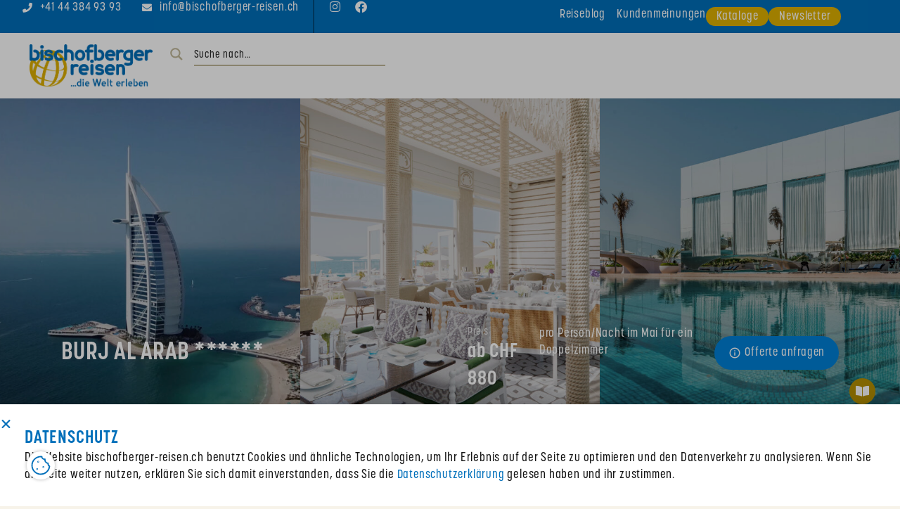

--- FILE ---
content_type: text/html; charset=UTF-8
request_url: https://bischofberger-reisen.ch/hotel/burj-al-arab/
body_size: 229402
content:
<!DOCTYPE html>
<html lang="de" prefix="og: https://ogp.me/ns#">
<head><meta charset="UTF-8" /><script>if(navigator.userAgent.match(/MSIE|Internet Explorer/i)||navigator.userAgent.match(/Trident\/7\..*?rv:11/i)){var href=document.location.href;if(!href.match(/[?&]nowprocket/)){if(href.indexOf("?")==-1){if(href.indexOf("#")==-1){document.location.href=href+"?nowprocket=1"}else{document.location.href=href.replace("#","?nowprocket=1#")}}else{if(href.indexOf("#")==-1){document.location.href=href+"&nowprocket=1"}else{document.location.href=href.replace("#","&nowprocket=1#")}}}}</script><script>(()=>{class RocketLazyLoadScripts{constructor(){this.v="2.0.2",this.userEvents=["keydown","keyup","mousedown","mouseup","mousemove","mouseover","mouseenter","mouseout","mouseleave","touchmove","touchstart","touchend","touchcancel","wheel","click","dblclick","input","visibilitychange"],this.attributeEvents=["onblur","onclick","oncontextmenu","ondblclick","onfocus","onmousedown","onmouseenter","onmouseleave","onmousemove","onmouseout","onmouseover","onmouseup","onmousewheel","onscroll","onsubmit"]}async t(){this.i(),this.o(),/iP(ad|hone)/.test(navigator.userAgent)&&this.h(),this.u(),this.l(this),this.m(),this.k(this),this.p(this),this._(),await Promise.all([this.R(),this.L()]),this.lastBreath=Date.now(),this.S(this),this.P(),this.D(),this.O(),this.M(),await this.C(this.delayedScripts.normal),await this.C(this.delayedScripts.defer),await this.C(this.delayedScripts.async),this.T("domReady"),await this.F(),await this.j(),await this.I(),this.T("windowLoad"),await this.A(),window.dispatchEvent(new Event("rocket-allScriptsLoaded")),this.everythingLoaded=!0,this.lastTouchEnd&&await new Promise((t=>setTimeout(t,500-Date.now()+this.lastTouchEnd))),this.H(),this.T("all"),this.U(),this.W()}i(){this.CSPIssue=sessionStorage.getItem("rocketCSPIssue"),document.addEventListener("securitypolicyviolation",(t=>{this.CSPIssue||"script-src-elem"!==t.violatedDirective||"data"!==t.blockedURI||(this.CSPIssue=!0,sessionStorage.setItem("rocketCSPIssue",!0))}),{isRocket:!0})}o(){window.addEventListener("pageshow",(t=>{this.persisted=t.persisted,this.realWindowLoadedFired=!0}),{isRocket:!0}),window.addEventListener("pagehide",(()=>{this.onFirstUserAction=null}),{isRocket:!0})}h(){let t;function e(e){t=e}window.addEventListener("touchstart",e,{isRocket:!0}),window.addEventListener("touchend",(function i(o){Math.abs(o.changedTouches[0].pageX-t.changedTouches[0].pageX)<10&&Math.abs(o.changedTouches[0].pageY-t.changedTouches[0].pageY)<10&&o.timeStamp-t.timeStamp<200&&(o.target.dispatchEvent(new PointerEvent("click",{target:o.target,bubbles:!0,cancelable:!0})),event.preventDefault(),window.removeEventListener("touchstart",e,{isRocket:!0}),window.removeEventListener("touchend",i,{isRocket:!0}))}),{isRocket:!0})}q(t){this.userActionTriggered||("mousemove"!==t.type||this.firstMousemoveIgnored?"keyup"===t.type||"mouseover"===t.type||"mouseout"===t.type||(this.userActionTriggered=!0,this.onFirstUserAction&&this.onFirstUserAction()):this.firstMousemoveIgnored=!0),"click"===t.type&&t.preventDefault(),this.savedUserEvents.length>0&&(t.stopPropagation(),t.stopImmediatePropagation()),"touchstart"===this.lastEvent&&"touchend"===t.type&&(this.lastTouchEnd=Date.now()),"click"===t.type&&(this.lastTouchEnd=0),this.lastEvent=t.type,this.savedUserEvents.push(t)}u(){this.savedUserEvents=[],this.userEventHandler=this.q.bind(this),this.userEvents.forEach((t=>window.addEventListener(t,this.userEventHandler,{passive:!1,isRocket:!0})))}U(){this.userEvents.forEach((t=>window.removeEventListener(t,this.userEventHandler,{passive:!1,isRocket:!0}))),this.savedUserEvents.forEach((t=>{t.target.dispatchEvent(new window[t.constructor.name](t.type,t))}))}m(){this.eventsMutationObserver=new MutationObserver((t=>{const e="return false";for(const i of t){if("attributes"===i.type){const t=i.target.getAttribute(i.attributeName);t&&t!==e&&(i.target.setAttribute("data-rocket-"+i.attributeName,t),i.target.setAttribute(i.attributeName,e))}"childList"===i.type&&i.addedNodes.forEach((t=>{if(t.nodeType===Node.ELEMENT_NODE)for(const i of t.attributes)this.attributeEvents.includes(i.name)&&i.value&&""!==i.value&&(t.setAttribute("data-rocket-"+i.name,i.value),t.setAttribute(i.name,e))}))}})),this.eventsMutationObserver.observe(document,{subtree:!0,childList:!0,attributeFilter:this.attributeEvents})}H(){this.eventsMutationObserver.disconnect(),this.attributeEvents.forEach((t=>{document.querySelectorAll("[data-rocket-"+t+"]").forEach((e=>{e.setAttribute(t,e.getAttribute("data-rocket-"+t)),e.removeAttribute("data-rocket-"+t)}))}))}k(t){Object.defineProperty(HTMLElement.prototype,"onclick",{get(){return this.rocketonclick},set(e){this.rocketonclick=e,this.setAttribute(t.everythingLoaded?"onclick":"data-rocket-onclick","this.rocketonclick(event)")}})}S(t){function e(e,i){let o=e[i];e[i]=null,Object.defineProperty(e,i,{get:()=>o,set(s){t.everythingLoaded?o=s:e["rocket"+i]=o=s}})}e(document,"onreadystatechange"),e(window,"onload"),e(window,"onpageshow");try{Object.defineProperty(document,"readyState",{get:()=>t.rocketReadyState,set(e){t.rocketReadyState=e},configurable:!0}),document.readyState="loading"}catch(t){console.log("WPRocket DJE readyState conflict, bypassing")}}l(t){this.originalAddEventListener=EventTarget.prototype.addEventListener,this.originalRemoveEventListener=EventTarget.prototype.removeEventListener,this.savedEventListeners=[],EventTarget.prototype.addEventListener=function(e,i,o){o&&o.isRocket||!t.B(e,this)&&!t.userEvents.includes(e)||t.B(e,this)&&!t.userActionTriggered||e.startsWith("rocket-")?t.originalAddEventListener.call(this,e,i,o):t.savedEventListeners.push({target:this,remove:!1,type:e,func:i,options:o})},EventTarget.prototype.removeEventListener=function(e,i,o){o&&o.isRocket||!t.B(e,this)&&!t.userEvents.includes(e)||t.B(e,this)&&!t.userActionTriggered||e.startsWith("rocket-")?t.originalRemoveEventListener.call(this,e,i,o):t.savedEventListeners.push({target:this,remove:!0,type:e,func:i,options:o})}}T(t){"all"===t&&(EventTarget.prototype.addEventListener=this.originalAddEventListener,EventTarget.prototype.removeEventListener=this.originalRemoveEventListener),this.savedEventListeners=this.savedEventListeners.filter((e=>{let i=e.type,o=e.target||window;return"domReady"===t&&"DOMContentLoaded"!==i&&"readystatechange"!==i||("windowLoad"===t&&"load"!==i&&"readystatechange"!==i&&"pageshow"!==i||(this.B(i,o)&&(i="rocket-"+i),e.remove?o.removeEventListener(i,e.func,e.options):o.addEventListener(i,e.func,e.options),!1))}))}p(t){let e;function i(e){return t.everythingLoaded?e:e.split(" ").map((t=>"load"===t||t.startsWith("load.")?"rocket-jquery-load":t)).join(" ")}function o(o){function s(e){const s=o.fn[e];o.fn[e]=o.fn.init.prototype[e]=function(){return this[0]===window&&t.userActionTriggered&&("string"==typeof arguments[0]||arguments[0]instanceof String?arguments[0]=i(arguments[0]):"object"==typeof arguments[0]&&Object.keys(arguments[0]).forEach((t=>{const e=arguments[0][t];delete arguments[0][t],arguments[0][i(t)]=e}))),s.apply(this,arguments),this}}if(o&&o.fn&&!t.allJQueries.includes(o)){const e={DOMContentLoaded:[],"rocket-DOMContentLoaded":[]};for(const t in e)document.addEventListener(t,(()=>{e[t].forEach((t=>t()))}),{isRocket:!0});o.fn.ready=o.fn.init.prototype.ready=function(i){function s(){parseInt(o.fn.jquery)>2?setTimeout((()=>i.bind(document)(o))):i.bind(document)(o)}return t.realDomReadyFired?!t.userActionTriggered||t.fauxDomReadyFired?s():e["rocket-DOMContentLoaded"].push(s):e.DOMContentLoaded.push(s),o([])},s("on"),s("one"),s("off"),t.allJQueries.push(o)}e=o}t.allJQueries=[],o(window.jQuery),Object.defineProperty(window,"jQuery",{get:()=>e,set(t){o(t)}})}P(){const t=new Map;document.write=document.writeln=function(e){const i=document.currentScript,o=document.createRange(),s=i.parentElement;let n=t.get(i);void 0===n&&(n=i.nextSibling,t.set(i,n));const a=document.createDocumentFragment();o.setStart(a,0),a.appendChild(o.createContextualFragment(e)),s.insertBefore(a,n)}}async R(){return new Promise((t=>{this.userActionTriggered?t():this.onFirstUserAction=t}))}async L(){return new Promise((t=>{document.addEventListener("DOMContentLoaded",(()=>{this.realDomReadyFired=!0,t()}),{isRocket:!0})}))}async I(){return this.realWindowLoadedFired?Promise.resolve():new Promise((t=>{window.addEventListener("load",t,{isRocket:!0})}))}M(){this.pendingScripts=[];this.scriptsMutationObserver=new MutationObserver((t=>{for(const e of t)e.addedNodes.forEach((t=>{"SCRIPT"!==t.tagName||t.noModule||t.isWPRocket||this.pendingScripts.push({script:t,promise:new Promise((e=>{const i=()=>{const i=this.pendingScripts.findIndex((e=>e.script===t));i>=0&&this.pendingScripts.splice(i,1),e()};t.addEventListener("load",i,{isRocket:!0}),t.addEventListener("error",i,{isRocket:!0}),setTimeout(i,1e3)}))})}))})),this.scriptsMutationObserver.observe(document,{childList:!0,subtree:!0})}async j(){await this.J(),this.pendingScripts.length?(await this.pendingScripts[0].promise,await this.j()):this.scriptsMutationObserver.disconnect()}D(){this.delayedScripts={normal:[],async:[],defer:[]},document.querySelectorAll("script[type$=rocketlazyloadscript]").forEach((t=>{t.hasAttribute("data-rocket-src")?t.hasAttribute("async")&&!1!==t.async?this.delayedScripts.async.push(t):t.hasAttribute("defer")&&!1!==t.defer||"module"===t.getAttribute("data-rocket-type")?this.delayedScripts.defer.push(t):this.delayedScripts.normal.push(t):this.delayedScripts.normal.push(t)}))}async _(){await this.L();let t=[];document.querySelectorAll("script[type$=rocketlazyloadscript][data-rocket-src]").forEach((e=>{let i=e.getAttribute("data-rocket-src");if(i&&!i.startsWith("data:")){i.startsWith("//")&&(i=location.protocol+i);try{const o=new URL(i).origin;o!==location.origin&&t.push({src:o,crossOrigin:e.crossOrigin||"module"===e.getAttribute("data-rocket-type")})}catch(t){}}})),t=[...new Map(t.map((t=>[JSON.stringify(t),t]))).values()],this.N(t,"preconnect")}async $(t){if(await this.G(),!0!==t.noModule||!("noModule"in HTMLScriptElement.prototype))return new Promise((e=>{let i;function o(){(i||t).setAttribute("data-rocket-status","executed"),e()}try{if(navigator.userAgent.includes("Firefox/")||""===navigator.vendor||this.CSPIssue)i=document.createElement("script"),[...t.attributes].forEach((t=>{let e=t.nodeName;"type"!==e&&("data-rocket-type"===e&&(e="type"),"data-rocket-src"===e&&(e="src"),i.setAttribute(e,t.nodeValue))})),t.text&&(i.text=t.text),t.nonce&&(i.nonce=t.nonce),i.hasAttribute("src")?(i.addEventListener("load",o,{isRocket:!0}),i.addEventListener("error",(()=>{i.setAttribute("data-rocket-status","failed-network"),e()}),{isRocket:!0}),setTimeout((()=>{i.isConnected||e()}),1)):(i.text=t.text,o()),i.isWPRocket=!0,t.parentNode.replaceChild(i,t);else{const i=t.getAttribute("data-rocket-type"),s=t.getAttribute("data-rocket-src");i?(t.type=i,t.removeAttribute("data-rocket-type")):t.removeAttribute("type"),t.addEventListener("load",o,{isRocket:!0}),t.addEventListener("error",(i=>{this.CSPIssue&&i.target.src.startsWith("data:")?(console.log("WPRocket: CSP fallback activated"),t.removeAttribute("src"),this.$(t).then(e)):(t.setAttribute("data-rocket-status","failed-network"),e())}),{isRocket:!0}),s?(t.fetchPriority="high",t.removeAttribute("data-rocket-src"),t.src=s):t.src="data:text/javascript;base64,"+window.btoa(unescape(encodeURIComponent(t.text)))}}catch(i){t.setAttribute("data-rocket-status","failed-transform"),e()}}));t.setAttribute("data-rocket-status","skipped")}async C(t){const e=t.shift();return e?(e.isConnected&&await this.$(e),this.C(t)):Promise.resolve()}O(){this.N([...this.delayedScripts.normal,...this.delayedScripts.defer,...this.delayedScripts.async],"preload")}N(t,e){this.trash=this.trash||[];let i=!0;var o=document.createDocumentFragment();t.forEach((t=>{const s=t.getAttribute&&t.getAttribute("data-rocket-src")||t.src;if(s&&!s.startsWith("data:")){const n=document.createElement("link");n.href=s,n.rel=e,"preconnect"!==e&&(n.as="script",n.fetchPriority=i?"high":"low"),t.getAttribute&&"module"===t.getAttribute("data-rocket-type")&&(n.crossOrigin=!0),t.crossOrigin&&(n.crossOrigin=t.crossOrigin),t.integrity&&(n.integrity=t.integrity),t.nonce&&(n.nonce=t.nonce),o.appendChild(n),this.trash.push(n),i=!1}})),document.head.appendChild(o)}W(){this.trash.forEach((t=>t.remove()))}async F(){try{document.readyState="interactive"}catch(t){}this.fauxDomReadyFired=!0;try{await this.G(),document.dispatchEvent(new Event("rocket-readystatechange")),await this.G(),document.rocketonreadystatechange&&document.rocketonreadystatechange(),await this.G(),document.dispatchEvent(new Event("rocket-DOMContentLoaded")),await this.G(),window.dispatchEvent(new Event("rocket-DOMContentLoaded"))}catch(t){console.error(t)}}async A(){try{document.readyState="complete"}catch(t){}try{await this.G(),document.dispatchEvent(new Event("rocket-readystatechange")),await this.G(),document.rocketonreadystatechange&&document.rocketonreadystatechange(),await this.G(),window.dispatchEvent(new Event("rocket-load")),await this.G(),window.rocketonload&&window.rocketonload(),await this.G(),this.allJQueries.forEach((t=>t(window).trigger("rocket-jquery-load"))),await this.G();const t=new Event("rocket-pageshow");t.persisted=this.persisted,window.dispatchEvent(t),await this.G(),window.rocketonpageshow&&window.rocketonpageshow({persisted:this.persisted})}catch(t){console.error(t)}}async G(){Date.now()-this.lastBreath>45&&(await this.J(),this.lastBreath=Date.now())}async J(){return document.hidden?new Promise((t=>setTimeout(t))):new Promise((t=>requestAnimationFrame(t)))}B(t,e){return e===document&&"readystatechange"===t||(e===document&&"DOMContentLoaded"===t||(e===window&&"DOMContentLoaded"===t||(e===window&&"load"===t||e===window&&"pageshow"===t)))}static run(){(new RocketLazyLoadScripts).t()}}RocketLazyLoadScripts.run()})();</script>
	
	<meta name="viewport" content="width=device-width, initial-scale=1.0" />
	<link rel="pingback" href="https://bischofberger-reisen.ch/xmlrpc.php">

	<script type="rocketlazyloadscript" data-minify="1" data-rocket-type="text/javascript" data-rocket-src="https://bischofberger-reisen.ch/wp-content/cache/min/1/wp-content/plugins/higoo-consent/assets/higoo-consent-store.js?ver=1769007126"></script><script type="rocketlazyloadscript" data-minify="1" data-rocket-type="text/javascript" data-rocket-src="https://bischofberger-reisen.ch/wp-content/cache/min/1/wp-content/plugins/higoo-consent/assets/higoo-consent-default.js?ver=1769007126"></script>	<style></style>
	<!-- Google tag (gtag.js) Consent Mode dataLayer added by Site Kit -->
<script type="rocketlazyloadscript" data-rocket-type="text/javascript" id="google_gtagjs-js-consent-mode-data-layer">
/* <![CDATA[ */
window.dataLayer = window.dataLayer || [];function gtag(){dataLayer.push(arguments);}
gtag('consent', 'default', {"ad_personalization":"denied","ad_storage":"denied","ad_user_data":"denied","analytics_storage":"denied","functionality_storage":"denied","security_storage":"denied","personalization_storage":"denied","region":["AT","BE","BG","CH","CY","CZ","DE","DK","EE","ES","FI","FR","GB","GR","HR","HU","IE","IS","IT","LI","LT","LU","LV","MT","NL","NO","PL","PT","RO","SE","SI","SK"],"wait_for_update":500});
window._googlesitekitConsentCategoryMap = {"statistics":["analytics_storage"],"marketing":["ad_storage","ad_user_data","ad_personalization"],"functional":["functionality_storage","security_storage"],"preferences":["personalization_storage"]};
window._googlesitekitConsents = {"ad_personalization":"denied","ad_storage":"denied","ad_user_data":"denied","analytics_storage":"denied","functionality_storage":"denied","security_storage":"denied","personalization_storage":"denied","region":["AT","BE","BG","CH","CY","CZ","DE","DK","EE","ES","FI","FR","GB","GR","HR","HU","IE","IS","IT","LI","LT","LU","LV","MT","NL","NO","PL","PT","RO","SE","SI","SK"],"wait_for_update":500};
/* ]]> */
</script>
<!-- End Google tag (gtag.js) Consent Mode dataLayer added by Site Kit -->

<!-- Suchmaschinen-Optimierung durch Rank Math PRO - https://rankmath.com/ -->
<title>Burj Al Arab ****** | Bischofberger Reisen</title><link rel="preload" data-rocket-preload as="font" href="https://use.typekit.net/af/364087/00000000000000007735e8c4/30/l?primer=7cdcb44be4a7db8877ffa5c0007b8dd865b3bbc383831fe2ea177f62257a9191&#038;fvd=n7&#038;v=3" crossorigin><link rel="preload" data-rocket-preload as="font" href="https://use.typekit.net/af/c12da3/00000000000000007735e8bd/30/l?primer=7cdcb44be4a7db8877ffa5c0007b8dd865b3bbc383831fe2ea177f62257a9191&#038;fvd=n5&#038;v=3" crossorigin><link rel="preload" data-rocket-preload as="font" href="https://bischofberger-reisen.ch/wp-content/plugins/elementor/assets/lib/eicons/fonts/eicons.woff2?5.35.0" crossorigin><link rel="preload" data-rocket-preload as="font" href="https://bischofberger-reisen.ch/wp-content/plugins/elementor/assets/lib/font-awesome/webfonts/fa-brands-400.woff2" crossorigin><link rel="preload" data-rocket-preload as="font" href="https://bischofberger-reisen.ch/wp-content/plugins/elementor/assets/lib/font-awesome/webfonts/fa-regular-400.woff2" crossorigin><link rel="preload" data-rocket-preload as="font" href="https://bischofberger-reisen.ch/wp-content/plugins/elementor/assets/lib/font-awesome/webfonts/fa-solid-900.woff2" crossorigin><link rel="preload" data-rocket-preload as="font" href="https://fonts.gstatic.com/s/materialicons/v143/flUhRq6tzZclQEJ-Vdg-IuiaDsNc.woff2" crossorigin><link rel="preload" data-rocket-preload as="font" href="https://bischofberger-reisen.ch/wp-content/themes/my-listing/assets/fonts/icomoon.ttf?okry1k" crossorigin><style id="wpr-usedcss">img:is([sizes=auto i],[sizes^="auto," i]){contain-intrinsic-size:3000px 1500px}@font-face{font-family:korolev-condensed;src:url("https://use.typekit.net/af/364087/00000000000000007735e8c4/30/l?primer=7cdcb44be4a7db8877ffa5c0007b8dd865b3bbc383831fe2ea177f62257a9191&fvd=n7&v=3") format("woff2"),url("https://use.typekit.net/af/364087/00000000000000007735e8c4/30/d?primer=7cdcb44be4a7db8877ffa5c0007b8dd865b3bbc383831fe2ea177f62257a9191&fvd=n7&v=3") format("woff"),url("https://use.typekit.net/af/364087/00000000000000007735e8c4/30/a?primer=7cdcb44be4a7db8877ffa5c0007b8dd865b3bbc383831fe2ea177f62257a9191&fvd=n7&v=3") format("opentype");font-display:swap;font-style:normal;font-weight:700;font-stretch:normal}@font-face{font-family:korolev-condensed;src:url("https://use.typekit.net/af/c12da3/00000000000000007735e8bd/30/l?primer=7cdcb44be4a7db8877ffa5c0007b8dd865b3bbc383831fe2ea177f62257a9191&fvd=n5&v=3") format("woff2"),url("https://use.typekit.net/af/c12da3/00000000000000007735e8bd/30/d?primer=7cdcb44be4a7db8877ffa5c0007b8dd865b3bbc383831fe2ea177f62257a9191&fvd=n5&v=3") format("woff"),url("https://use.typekit.net/af/c12da3/00000000000000007735e8bd/30/a?primer=7cdcb44be4a7db8877ffa5c0007b8dd865b3bbc383831fe2ea177f62257a9191&fvd=n5&v=3") format("opentype");font-display:swap;font-style:normal;font-weight:500;font-stretch:normal}:where(.wp-block-button__link){border-radius:9999px;box-shadow:none;padding:calc(.667em + 2px) calc(1.333em + 2px);text-decoration:none}:root :where(.wp-block-button .wp-block-button__link.is-style-outline),:root :where(.wp-block-button.is-style-outline>.wp-block-button__link){border:2px solid;padding:.667em 1.333em}:root :where(.wp-block-button .wp-block-button__link.is-style-outline:not(.has-text-color)),:root :where(.wp-block-button.is-style-outline>.wp-block-button__link:not(.has-text-color)){color:currentColor}:root :where(.wp-block-button .wp-block-button__link.is-style-outline:not(.has-background)),:root :where(.wp-block-button.is-style-outline>.wp-block-button__link:not(.has-background)){background-color:initial;background-image:none}:where(.wp-block-calendar table:not(.has-background) th){background:#ddd}:where(.wp-block-columns){margin-bottom:1.75em}:where(.wp-block-columns.has-background){padding:1.25em 2.375em}:where(.wp-block-post-comments input[type=submit]){border:none}:where(.wp-block-cover-image:not(.has-text-color)),:where(.wp-block-cover:not(.has-text-color)){color:#fff}:where(.wp-block-cover-image.is-light:not(.has-text-color)),:where(.wp-block-cover.is-light:not(.has-text-color)){color:#000}:root :where(.wp-block-cover h1:not(.has-text-color)),:root :where(.wp-block-cover h2:not(.has-text-color)),:root :where(.wp-block-cover h3:not(.has-text-color)),:root :where(.wp-block-cover h4:not(.has-text-color)),:root :where(.wp-block-cover h5:not(.has-text-color)),:root :where(.wp-block-cover h6:not(.has-text-color)),:root :where(.wp-block-cover p:not(.has-text-color)){color:inherit}:where(.wp-block-file){margin-bottom:1.5em}:where(.wp-block-file__button){border-radius:2em;display:inline-block;padding:.5em 1em}:where(.wp-block-file__button):is(a):active,:where(.wp-block-file__button):is(a):focus,:where(.wp-block-file__button):is(a):hover,:where(.wp-block-file__button):is(a):visited{box-shadow:none;color:#fff;opacity:.85;text-decoration:none}:where(.wp-block-group.wp-block-group-is-layout-constrained){position:relative}:root :where(.wp-block-image.is-style-rounded img,.wp-block-image .is-style-rounded img){border-radius:9999px}:where(.wp-block-latest-comments:not([style*=line-height] .wp-block-latest-comments__comment)){line-height:1.1}:where(.wp-block-latest-comments:not([style*=line-height] .wp-block-latest-comments__comment-excerpt p)){line-height:1.8}:root :where(.wp-block-latest-posts.is-grid){padding:0}:root :where(.wp-block-latest-posts.wp-block-latest-posts__list){padding-left:0}ul{box-sizing:border-box}:root :where(.wp-block-list.has-background){padding:1.25em 2.375em}:where(.wp-block-navigation.has-background .wp-block-navigation-item a:not(.wp-element-button)),:where(.wp-block-navigation.has-background .wp-block-navigation-submenu a:not(.wp-element-button)){padding:.5em 1em}:where(.wp-block-navigation .wp-block-navigation__submenu-container .wp-block-navigation-item a:not(.wp-element-button)),:where(.wp-block-navigation .wp-block-navigation__submenu-container .wp-block-navigation-submenu a:not(.wp-element-button)),:where(.wp-block-navigation .wp-block-navigation__submenu-container .wp-block-navigation-submenu button.wp-block-navigation-item__content),:where(.wp-block-navigation .wp-block-navigation__submenu-container .wp-block-pages-list__item button.wp-block-navigation-item__content){padding:.5em 1em}:root :where(p.has-background){padding:1.25em 2.375em}:where(p.has-text-color:not(.has-link-color)) a{color:inherit}:where(.wp-block-post-comments-form) input:not([type=submit]),:where(.wp-block-post-comments-form) textarea{border:1px solid #949494;font-family:inherit;font-size:1em}:where(.wp-block-post-comments-form) input:where(:not([type=submit]):not([type=checkbox])),:where(.wp-block-post-comments-form) textarea{padding:calc(.667em + 2px)}:where(.wp-block-post-excerpt){box-sizing:border-box;margin-bottom:var(--wp--style--block-gap);margin-top:var(--wp--style--block-gap)}:where(.wp-block-preformatted.has-background){padding:1.25em 2.375em}:where(.wp-block-search__button){border:1px solid #ccc;padding:6px 10px}:where(.wp-block-search__input){font-family:inherit;font-size:inherit;font-style:inherit;font-weight:inherit;letter-spacing:inherit;line-height:inherit;text-transform:inherit}:where(.wp-block-search__button-inside .wp-block-search__inside-wrapper){border:1px solid #949494;box-sizing:border-box;padding:4px}:where(.wp-block-search__button-inside .wp-block-search__inside-wrapper) .wp-block-search__input{border:none;border-radius:0;padding:0 4px}:where(.wp-block-search__button-inside .wp-block-search__inside-wrapper) .wp-block-search__input:focus{outline:0}:where(.wp-block-search__button-inside .wp-block-search__inside-wrapper) :where(.wp-block-search__button){padding:4px 8px}:root :where(.wp-block-separator.is-style-dots){height:auto;line-height:1;text-align:center}:root :where(.wp-block-separator.is-style-dots):before{color:currentColor;content:"···";font-family:serif;font-size:1.5em;letter-spacing:2em;padding-left:2em}:root :where(.wp-block-site-logo.is-style-rounded){border-radius:9999px}:where(.wp-block-social-links:not(.is-style-logos-only)) .wp-social-link{background-color:#f0f0f0;color:#444}:where(.wp-block-social-links:not(.is-style-logos-only)) .wp-social-link-amazon{background-color:#f90;color:#fff}:where(.wp-block-social-links:not(.is-style-logos-only)) .wp-social-link-bandcamp{background-color:#1ea0c3;color:#fff}:where(.wp-block-social-links:not(.is-style-logos-only)) .wp-social-link-behance{background-color:#0757fe;color:#fff}:where(.wp-block-social-links:not(.is-style-logos-only)) .wp-social-link-bluesky{background-color:#0a7aff;color:#fff}:where(.wp-block-social-links:not(.is-style-logos-only)) .wp-social-link-codepen{background-color:#1e1f26;color:#fff}:where(.wp-block-social-links:not(.is-style-logos-only)) .wp-social-link-deviantart{background-color:#02e49b;color:#fff}:where(.wp-block-social-links:not(.is-style-logos-only)) .wp-social-link-dribbble{background-color:#e94c89;color:#fff}:where(.wp-block-social-links:not(.is-style-logos-only)) .wp-social-link-dropbox{background-color:#4280ff;color:#fff}:where(.wp-block-social-links:not(.is-style-logos-only)) .wp-social-link-etsy{background-color:#f45800;color:#fff}:where(.wp-block-social-links:not(.is-style-logos-only)) .wp-social-link-facebook{background-color:#0866ff;color:#fff}:where(.wp-block-social-links:not(.is-style-logos-only)) .wp-social-link-fivehundredpx{background-color:#000;color:#fff}:where(.wp-block-social-links:not(.is-style-logos-only)) .wp-social-link-flickr{background-color:#0461dd;color:#fff}:where(.wp-block-social-links:not(.is-style-logos-only)) .wp-social-link-foursquare{background-color:#e65678;color:#fff}:where(.wp-block-social-links:not(.is-style-logos-only)) .wp-social-link-github{background-color:#24292d;color:#fff}:where(.wp-block-social-links:not(.is-style-logos-only)) .wp-social-link-goodreads{background-color:#eceadd;color:#382110}:where(.wp-block-social-links:not(.is-style-logos-only)) .wp-social-link-google{background-color:#ea4434;color:#fff}:where(.wp-block-social-links:not(.is-style-logos-only)) .wp-social-link-gravatar{background-color:#1d4fc4;color:#fff}:where(.wp-block-social-links:not(.is-style-logos-only)) .wp-social-link-instagram{background-color:#f00075;color:#fff}:where(.wp-block-social-links:not(.is-style-logos-only)) .wp-social-link-lastfm{background-color:#e21b24;color:#fff}:where(.wp-block-social-links:not(.is-style-logos-only)) .wp-social-link-linkedin{background-color:#0d66c2;color:#fff}:where(.wp-block-social-links:not(.is-style-logos-only)) .wp-social-link-mastodon{background-color:#3288d4;color:#fff}:where(.wp-block-social-links:not(.is-style-logos-only)) .wp-social-link-medium{background-color:#000;color:#fff}:where(.wp-block-social-links:not(.is-style-logos-only)) .wp-social-link-meetup{background-color:#f6405f;color:#fff}:where(.wp-block-social-links:not(.is-style-logos-only)) .wp-social-link-patreon{background-color:#000;color:#fff}:where(.wp-block-social-links:not(.is-style-logos-only)) .wp-social-link-pinterest{background-color:#e60122;color:#fff}:where(.wp-block-social-links:not(.is-style-logos-only)) .wp-social-link-pocket{background-color:#ef4155;color:#fff}:where(.wp-block-social-links:not(.is-style-logos-only)) .wp-social-link-reddit{background-color:#ff4500;color:#fff}:where(.wp-block-social-links:not(.is-style-logos-only)) .wp-social-link-skype{background-color:#0478d7;color:#fff}:where(.wp-block-social-links:not(.is-style-logos-only)) .wp-social-link-snapchat{background-color:#fefc00;color:#fff;stroke:#000}:where(.wp-block-social-links:not(.is-style-logos-only)) .wp-social-link-soundcloud{background-color:#ff5600;color:#fff}:where(.wp-block-social-links:not(.is-style-logos-only)) .wp-social-link-spotify{background-color:#1bd760;color:#fff}:where(.wp-block-social-links:not(.is-style-logos-only)) .wp-social-link-telegram{background-color:#2aabee;color:#fff}:where(.wp-block-social-links:not(.is-style-logos-only)) .wp-social-link-threads{background-color:#000;color:#fff}:where(.wp-block-social-links:not(.is-style-logos-only)) .wp-social-link-tiktok{background-color:#000;color:#fff}:where(.wp-block-social-links:not(.is-style-logos-only)) .wp-social-link-tumblr{background-color:#011835;color:#fff}:where(.wp-block-social-links:not(.is-style-logos-only)) .wp-social-link-twitch{background-color:#6440a4;color:#fff}:where(.wp-block-social-links:not(.is-style-logos-only)) .wp-social-link-twitter{background-color:#1da1f2;color:#fff}:where(.wp-block-social-links:not(.is-style-logos-only)) .wp-social-link-vimeo{background-color:#1eb7ea;color:#fff}:where(.wp-block-social-links:not(.is-style-logos-only)) .wp-social-link-vk{background-color:#4680c2;color:#fff}:where(.wp-block-social-links:not(.is-style-logos-only)) .wp-social-link-wordpress{background-color:#3499cd;color:#fff}:where(.wp-block-social-links:not(.is-style-logos-only)) .wp-social-link-whatsapp{background-color:#25d366;color:#fff}:where(.wp-block-social-links:not(.is-style-logos-only)) .wp-social-link-x{background-color:#000;color:#fff}:where(.wp-block-social-links:not(.is-style-logos-only)) .wp-social-link-yelp{background-color:#d32422;color:#fff}:where(.wp-block-social-links:not(.is-style-logos-only)) .wp-social-link-youtube{background-color:red;color:#fff}:where(.wp-block-social-links.is-style-logos-only) .wp-social-link{background:0 0}:where(.wp-block-social-links.is-style-logos-only) .wp-social-link svg{height:1.25em;width:1.25em}:where(.wp-block-social-links.is-style-logos-only) .wp-social-link-amazon{color:#f90}:where(.wp-block-social-links.is-style-logos-only) .wp-social-link-bandcamp{color:#1ea0c3}:where(.wp-block-social-links.is-style-logos-only) .wp-social-link-behance{color:#0757fe}:where(.wp-block-social-links.is-style-logos-only) .wp-social-link-bluesky{color:#0a7aff}:where(.wp-block-social-links.is-style-logos-only) .wp-social-link-codepen{color:#1e1f26}:where(.wp-block-social-links.is-style-logos-only) .wp-social-link-deviantart{color:#02e49b}:where(.wp-block-social-links.is-style-logos-only) .wp-social-link-dribbble{color:#e94c89}:where(.wp-block-social-links.is-style-logos-only) .wp-social-link-dropbox{color:#4280ff}:where(.wp-block-social-links.is-style-logos-only) .wp-social-link-etsy{color:#f45800}:where(.wp-block-social-links.is-style-logos-only) .wp-social-link-facebook{color:#0866ff}:where(.wp-block-social-links.is-style-logos-only) .wp-social-link-fivehundredpx{color:#000}:where(.wp-block-social-links.is-style-logos-only) .wp-social-link-flickr{color:#0461dd}:where(.wp-block-social-links.is-style-logos-only) .wp-social-link-foursquare{color:#e65678}:where(.wp-block-social-links.is-style-logos-only) .wp-social-link-github{color:#24292d}:where(.wp-block-social-links.is-style-logos-only) .wp-social-link-goodreads{color:#382110}:where(.wp-block-social-links.is-style-logos-only) .wp-social-link-google{color:#ea4434}:where(.wp-block-social-links.is-style-logos-only) .wp-social-link-gravatar{color:#1d4fc4}:where(.wp-block-social-links.is-style-logos-only) .wp-social-link-instagram{color:#f00075}:where(.wp-block-social-links.is-style-logos-only) .wp-social-link-lastfm{color:#e21b24}:where(.wp-block-social-links.is-style-logos-only) .wp-social-link-linkedin{color:#0d66c2}:where(.wp-block-social-links.is-style-logos-only) .wp-social-link-mastodon{color:#3288d4}:where(.wp-block-social-links.is-style-logos-only) .wp-social-link-medium{color:#000}:where(.wp-block-social-links.is-style-logos-only) .wp-social-link-meetup{color:#f6405f}:where(.wp-block-social-links.is-style-logos-only) .wp-social-link-patreon{color:#000}:where(.wp-block-social-links.is-style-logos-only) .wp-social-link-pinterest{color:#e60122}:where(.wp-block-social-links.is-style-logos-only) .wp-social-link-pocket{color:#ef4155}:where(.wp-block-social-links.is-style-logos-only) .wp-social-link-reddit{color:#ff4500}:where(.wp-block-social-links.is-style-logos-only) .wp-social-link-skype{color:#0478d7}:where(.wp-block-social-links.is-style-logos-only) .wp-social-link-snapchat{color:#fff;stroke:#000}:where(.wp-block-social-links.is-style-logos-only) .wp-social-link-soundcloud{color:#ff5600}:where(.wp-block-social-links.is-style-logos-only) .wp-social-link-spotify{color:#1bd760}:where(.wp-block-social-links.is-style-logos-only) .wp-social-link-telegram{color:#2aabee}:where(.wp-block-social-links.is-style-logos-only) .wp-social-link-threads{color:#000}:where(.wp-block-social-links.is-style-logos-only) .wp-social-link-tiktok{color:#000}:where(.wp-block-social-links.is-style-logos-only) .wp-social-link-tumblr{color:#011835}:where(.wp-block-social-links.is-style-logos-only) .wp-social-link-twitch{color:#6440a4}:where(.wp-block-social-links.is-style-logos-only) .wp-social-link-twitter{color:#1da1f2}:where(.wp-block-social-links.is-style-logos-only) .wp-social-link-vimeo{color:#1eb7ea}:where(.wp-block-social-links.is-style-logos-only) .wp-social-link-vk{color:#4680c2}:where(.wp-block-social-links.is-style-logos-only) .wp-social-link-whatsapp{color:#25d366}:where(.wp-block-social-links.is-style-logos-only) .wp-social-link-wordpress{color:#3499cd}:where(.wp-block-social-links.is-style-logos-only) .wp-social-link-x{color:#000}:where(.wp-block-social-links.is-style-logos-only) .wp-social-link-yelp{color:#d32422}:where(.wp-block-social-links.is-style-logos-only) .wp-social-link-youtube{color:red}:root :where(.wp-block-social-links .wp-social-link a){padding:.25em}:root :where(.wp-block-social-links.is-style-logos-only .wp-social-link a){padding:0}:root :where(.wp-block-social-links.is-style-pill-shape .wp-social-link a){padding-left:.66667em;padding-right:.66667em}:root :where(.wp-block-tag-cloud.is-style-outline){display:flex;flex-wrap:wrap;gap:1ch}:root :where(.wp-block-tag-cloud.is-style-outline a){border:1px solid;font-size:unset!important;margin-right:0;padding:1ch 2ch;text-decoration:none!important}:root :where(.wp-block-table-of-contents){box-sizing:border-box}:where(.wp-block-term-description){box-sizing:border-box;margin-bottom:var(--wp--style--block-gap);margin-top:var(--wp--style--block-gap)}:where(pre.wp-block-verse){font-family:inherit}:root{--wp--preset--font-size--normal:16px;--wp--preset--font-size--huge:42px}html :where(.has-border-color){border-style:solid}html :where([style*=border-top-color]){border-top-style:solid}html :where([style*=border-right-color]){border-right-style:solid}html :where([style*=border-bottom-color]){border-bottom-style:solid}html :where([style*=border-left-color]){border-left-style:solid}html :where([style*=border-width]){border-style:solid}html :where([style*=border-top-width]){border-top-style:solid}html :where([style*=border-right-width]){border-right-style:solid}html :where([style*=border-bottom-width]){border-bottom-style:solid}html :where([style*=border-left-width]){border-left-style:solid}html :where(img[class*=wp-image-]){height:auto;max-width:100%}:where(figure){margin:0 0 1em}html :where(.is-position-sticky){--wp-admin--admin-bar--position-offset:var(--wp-admin--admin-bar--height,0px)}.jet-listing .slick-list,.jet-listing-dynamic-field__content .slick-list{position:relative;display:block;overflow:hidden;margin:0;padding:0}.jet-listing .slick-list:focus,.jet-listing-dynamic-field__content .slick-list:focus{outline:0}.jet-listing .slick-list.dragging,.jet-listing-dynamic-field__content .slick-list.dragging{cursor:pointer;cursor:hand}.jet-listing .slick-track,.jet-listing-dynamic-field__content .slick-track{position:relative;top:0;left:0;display:block;margin-left:auto;margin-right:auto}.jet-listing .slick-track:after,.jet-listing .slick-track:before,.jet-listing-dynamic-field__content .slick-track:after,.jet-listing-dynamic-field__content .slick-track:before{display:table;content:""}.jet-listing .slick-track:after,.jet-listing-dynamic-field__content .slick-track:after{clear:both}.jet-listing .slick-slide,.jet-listing-dynamic-field__content .slick-slide{display:none;float:left;height:100%;min-height:1px}.jet-listing [dir=rtl] .slick-slide,.jet-listing-dynamic-field__content [dir=rtl] .slick-slide{float:right}.jet-listing .slick-slide img,.jet-listing-dynamic-field__content .slick-slide img{display:block}.jet-listing .slick-slide.dragging img,.jet-listing-dynamic-field__content .slick-slide.dragging img{pointer-events:none}.jet-listing .slick-initialized .slick-slide,.jet-listing-dynamic-field__content .slick-initialized .slick-slide{display:block}.jet-listing-dynamic-field{display:flex;align-items:center}.jet-listing-dynamic-field__content{display:block;max-width:100%}.jet-listing-dynamic-field__inline-wrap{display:inline-flex;align-items:center;max-width:100%}.jet-listing-dynamic-field__content:has(.jet-engine-gallery-grid--masonry),.jet-listing-dynamic-field__inline-wrap:has(.jet-engine-gallery-grid--masonry){width:100%!important}.jet-engine-gallery-grid__item{padding:10px;max-width:calc(100% / var(--columns));flex:0 0 calc(100% / var(--columns));box-sizing:border-box}.jet-engine-gallery-grid__item img{-o-object-fit:cover;object-fit:cover;width:100%;height:100%;display:block}.jet-engine-gallery-slider{max-width:100%;position:relative}.brx .pswp__img--placeholder{display:none}.jet-listing-dynamic-link{display:flex;flex-direction:column}.jet-listing-dynamic-link .button.jet-woo-add-to-cart{display:inline-flex}.jet-listing-dynamic-link .button.jet-woo-add-to-cart.added::after{order:3}.jet-remove-from-store.is-hidden{display:none!important}.jet-listing-grid__items{display:flex;flex-wrap:wrap;margin:0 -10px;width:calc(100% + 20px)}.jet-listing-grid__items.grid-col-desk-3{--columns:3}.jet-listing-grid__masonry{align-items:flex-start}.jet-listing-grid__item{padding:10px;box-sizing:border-box}.jet-listing-grid__items>.jet-listing-grid__item{max-width:calc(100% / var(--columns));flex:0 0 calc(100% / var(--columns))}.jet-listing-grid__slider{position:relative}.jet-listing-grid__slider[dir=rtl] .slick-slide{float:right}.jet-listing-grid__slider>.jet-listing-grid__items:not(.slick-initialized)>.jet-listing-grid__item{display:none}.jet-listing-grid__slider>.jet-listing-grid__items:not(.slick-initialized)>.jet-listing-grid__item:first-of-type{display:block}.jet-listing-grid__slider .jet-slick-dots{display:flex;align-items:center;justify-content:center;width:100%;margin:10px 0;padding:0}.jet-listing-grid__slider .jet-slick-dots li{width:12px;height:12px;border-radius:100%;text-indent:-50px;overflow:hidden;cursor:pointer;background:#eee;margin:3px}.jet-listing-grid__slider .jet-slick-dots li:hover{background:#111}.jet-listing-grid__slider[dir=rtl] .jet-slick-dots li{text-indent:50px}.jet-listing-grid__loader{--spinner-color:rgba(100, 100, 100, .8);--spinner-size:36px;display:flex;justify-content:center;align-items:center;gap:15px;visibility:hidden}.jet-listing-grid-loading .jet-listing-grid__loader{visibility:visible}.jet-listing-grid__item.jet-equal-columns>*{height:100%}.jet-listing-grid__item.jet-equal-columns>.elementor{height:100%}.jet-listing-grid__item.jet-equal-columns>.elementor>:is(.elementor-section,.e-container,.e-con){height:100%}.jet-listing-grid__items.jet-equal-columns__wrapper .slick-track{display:flex;align-items:stretch}.jet-listing-grid__items.jet-equal-columns__wrapper .slick-slide{float:none;height:auto;display:flex;flex-direction:column}.jet-listing-grid__items.jet-equal-columns__wrapper .slick-slide img{-o-object-fit:cover;object-fit:cover;flex-grow:1}.jet-listing-grid__items.jet-equal-columns__wrapper .slick-slide .jet-equal-columns,.jet-listing-grid__items.jet-equal-columns__wrapper .slick-slide>*{height:100%}.jet-listing-not-found{text-align:center;display:block;margin:0;width:100%}.brxe-jet-engine-listing-grid .jet-listing-grid__items{width:auto;margin:0;--column-gap:20px;--row-gap:20px;gap:var(--row-gap) var(--column-gap);--item-width:calc( ( 100% - ( var(--columns) - 1 ) * var(--column-gap) ) / var(--columns) )}.brxe-jet-engine-listing-grid .jet-listing-grid__items>.jet-listing-grid__item{max-width:var(--item-width);flex:0 0 var(--item-width)}.brxe-jet-engine-listing-grid .jet-listing-grid__item{padding:0}.brxe-jet-engine-listing-grid .jet-listing-grid__item.slick-slide{padding:calc(var(--row-gap)/ 2) calc(var(--column-gap)/ 2)}.brxe-jet-engine-listing-grid .jet-slick-dots{gap:8px}.brxe-jet-engine-listing-grid .jet-slick-dots li{margin:0}div.brxe-jet-engine-listing-grid{width:100%}div.brxe-jet-engine-listing-grid>div.jet-listing-grid{width:100%}.jet-calendar-loading{opacity:.5!important;pointer-events:none!important;-webkit-user-select:none;-moz-user-select:none;-ms-user-select:none;user-select:none}.jet-calendar-loading .jet-calendar-caption__date-select{pointer-events:none}.jet-calendar-caption__dates{display:flex;flex-direction:row;-moz-column-gap:.5em;column-gap:.5em}.jet-calendar-caption__date-select{position:absolute;margin:0;padding:0;left:0;top:0;text-transform:inherit;opacity:0;-webkit-appearance:none;-moz-appearance:none;appearance:none;height:100%}.jet-calendar-caption__date-select:focus-visible{outline:0}.jet-calendar-nav__link{cursor:pointer;width:40px;height:40px;display:flex;align-items:center;justify-content:center}.jet-calendar-nav__link svg{height:1em;fill:currentColor}.rtl .jet-calendar-nav__link.nav-link-prev svg{transform:scaleX(-1)}body:not(.rtl) .jet-calendar-nav__link.nav-link-next svg{transform:scaleX(-1)}.jet-calendar-week__day{width:14.2857%;vertical-align:top}.jet-calendar-week__day-mobile-overlay{cursor:pointer;position:absolute;z-index:20;left:0;right:0;top:0;bottom:0}.jet-calendar-week__day-content{padding:10px;min-height:100px}@media (max-width:1025px){.jet-calendar-week__day-content{display:none}}.brxe-jet-listing-calendar .jet-calendar-week__day{padding:0}.brxe-jet-listing-calendar .jet-calendar-nav__link svg{width:1em;height:1em}.jet-data-store-link{display:inline-flex;justify-content:center;align-items:center;gap:4px}.jet-data-store-link__icon{order:1}.jet-data-store-link__label{order:2}.jet-data-store-link.is-hidden{display:none!important}:root{--wp--preset--aspect-ratio--square:1;--wp--preset--aspect-ratio--4-3:4/3;--wp--preset--aspect-ratio--3-4:3/4;--wp--preset--aspect-ratio--3-2:3/2;--wp--preset--aspect-ratio--2-3:2/3;--wp--preset--aspect-ratio--16-9:16/9;--wp--preset--aspect-ratio--9-16:9/16;--wp--preset--color--black:#000000;--wp--preset--color--cyan-bluish-gray:#abb8c3;--wp--preset--color--white:#ffffff;--wp--preset--color--pale-pink:#f78da7;--wp--preset--color--vivid-red:#cf2e2e;--wp--preset--color--luminous-vivid-orange:#ff6900;--wp--preset--color--luminous-vivid-amber:#fcb900;--wp--preset--color--light-green-cyan:#7bdcb5;--wp--preset--color--vivid-green-cyan:#00d084;--wp--preset--color--pale-cyan-blue:#8ed1fc;--wp--preset--color--vivid-cyan-blue:#0693e3;--wp--preset--color--vivid-purple:#9b51e0;--wp--preset--gradient--vivid-cyan-blue-to-vivid-purple:linear-gradient(135deg,rgba(6, 147, 227, 1) 0%,rgb(155, 81, 224) 100%);--wp--preset--gradient--light-green-cyan-to-vivid-green-cyan:linear-gradient(135deg,rgb(122, 220, 180) 0%,rgb(0, 208, 130) 100%);--wp--preset--gradient--luminous-vivid-amber-to-luminous-vivid-orange:linear-gradient(135deg,rgba(252, 185, 0, 1) 0%,rgba(255, 105, 0, 1) 100%);--wp--preset--gradient--luminous-vivid-orange-to-vivid-red:linear-gradient(135deg,rgba(255, 105, 0, 1) 0%,rgb(207, 46, 46) 100%);--wp--preset--gradient--very-light-gray-to-cyan-bluish-gray:linear-gradient(135deg,rgb(238, 238, 238) 0%,rgb(169, 184, 195) 100%);--wp--preset--gradient--cool-to-warm-spectrum:linear-gradient(135deg,rgb(74, 234, 220) 0%,rgb(151, 120, 209) 20%,rgb(207, 42, 186) 40%,rgb(238, 44, 130) 60%,rgb(251, 105, 98) 80%,rgb(254, 248, 76) 100%);--wp--preset--gradient--blush-light-purple:linear-gradient(135deg,rgb(255, 206, 236) 0%,rgb(152, 150, 240) 100%);--wp--preset--gradient--blush-bordeaux:linear-gradient(135deg,rgb(254, 205, 165) 0%,rgb(254, 45, 45) 50%,rgb(107, 0, 62) 100%);--wp--preset--gradient--luminous-dusk:linear-gradient(135deg,rgb(255, 203, 112) 0%,rgb(199, 81, 192) 50%,rgb(65, 88, 208) 100%);--wp--preset--gradient--pale-ocean:linear-gradient(135deg,rgb(255, 245, 203) 0%,rgb(182, 227, 212) 50%,rgb(51, 167, 181) 100%);--wp--preset--gradient--electric-grass:linear-gradient(135deg,rgb(202, 248, 128) 0%,rgb(113, 206, 126) 100%);--wp--preset--gradient--midnight:linear-gradient(135deg,rgb(2, 3, 129) 0%,rgb(40, 116, 252) 100%);--wp--preset--font-size--small:13px;--wp--preset--font-size--medium:20px;--wp--preset--font-size--large:36px;--wp--preset--font-size--x-large:42px;--wp--preset--spacing--20:0.44rem;--wp--preset--spacing--30:0.67rem;--wp--preset--spacing--40:1rem;--wp--preset--spacing--50:1.5rem;--wp--preset--spacing--60:2.25rem;--wp--preset--spacing--70:3.38rem;--wp--preset--spacing--80:5.06rem;--wp--preset--shadow--natural:6px 6px 9px rgba(0, 0, 0, .2);--wp--preset--shadow--deep:12px 12px 50px rgba(0, 0, 0, .4);--wp--preset--shadow--sharp:6px 6px 0px rgba(0, 0, 0, .2);--wp--preset--shadow--outlined:6px 6px 0px -3px rgba(255, 255, 255, 1),6px 6px rgba(0, 0, 0, 1);--wp--preset--shadow--crisp:6px 6px 0px rgba(0, 0, 0, 1)}:where(.is-layout-flex){gap:.5em}:where(.is-layout-grid){gap:.5em}:where(.wp-block-post-template.is-layout-flex){gap:1.25em}:where(.wp-block-post-template.is-layout-grid){gap:1.25em}:where(.wp-block-columns.is-layout-flex){gap:2em}:where(.wp-block-columns.is-layout-grid){gap:2em}:root :where(.wp-block-pullquote){font-size:1.5em;line-height:1.6}.higoo-consent-toggle-button{height:40px;position:fixed;width:40px;padding:5px;border-radius:20px;background-color:#fff;-webkit-box-shadow:0 0 5px 0 rgba(0,0,0,.3);box-shadow:0 0 5px 0 rgba(0,0,0,.3);left:3vw;bottom:3vw;z-index:99999999;transition:all .3s}.higoo-consent-toggle-button:hover{background-color:var(--e-global-color-primary);cursor:pointer}.higoo-consent-toggle-button svg path{transition:all .3s;stroke:var(--e-global-color-primary)}.higoo-consent-toggle-button:hover svg path{stroke:#FFF}.higoo-consent-container{position:fixed;width:400px;left:3vw;bottom:3vw;background-color:#fff;padding:20px;-webkit-box-shadow:0 0 5px 0 rgba(0,0,0,.3);box-shadow:0 0 5px 0 rgba(0,0,0,.3);display:none;z-index:99999999}@media screen and (max-width:767px){.higoo-consent-container{max-width:94vw}}.higoo-consent-banner,.higoo-consent-banner .compound-settings,.higoo-consent-banner .single-settings{display:flex;flex-direction:column;gap:5px;font-family:var(--e-global-typography-text-font-family),sans-serif}.higoo-consent-banner .close-button,.higoo-consent-banner .single-settings{display:none}.higoo-consent-banner .switcher{position:relative;display:flex;align-items:center;width:32px;height:21px}.higoo-consent-banner .switcher input{display:none}.higoo-consent-banner .slider{position:absolute;cursor:pointer;top:0;left:0;right:0;bottom:0;background-color:gray;transition:.4s;border-radius:17px}.higoo-consent-banner .slider:before{position:absolute;content:"";height:14px;width:14px;left:4px;bottom:4px;background-color:#fff;transition:.4s;border-radius:50%}.higoo-consent-banner input:checked+.slider{background-color:var(--e-global-color-primary)}.higoo-consent-banner input:checked+.slider:before{transform:translateX(10px)}.higoo-consent-banner .label-text{margin-left:40px}.higoo-consent-banner .accept-all-button,.higoo-consent-banner .deny-all-button,.higoo-consent-banner button{border-radius:50px;color:var(--e-global-color-secondary);border-color:var(--e-global-color-secondary);padding:10px 20px!important}.higoo-consent-banner .accept-all-button{margin-top:20px;color:#fff;background-color:var(--e-global-color-secondary)}.higoo-consent-banner .accept-all-button:hover{color:var(--e-global-color-primary);background-color:#fff}.higoo-consent-banner .close-button{margin-top:20px}.higoo-consent-banner .deny-all-button{color:#fff;border-color:var(--e-global-color-primary);background-color:var(--e-global-color-primary)}.higoo-consent-banner .close-button:hover,.higoo-consent-banner .deny-all-button:hover{color:var(--e-global-color-primary);background-color:#fff}#higu-listing-single-offertanfrage{padding-top:120px;margin-top:-120px}body[data-active-tab=""] #listing_tab_berater{display:none!important}.similar-listings .lf-item-container .lf-item .lf-item-info .case27-primary-text.listing-preview-title{font-family:var(--e-global-typography-550c2ca-font-family),Sans-serif;font-size:var(--e-global-typography-550c2ca-font-size)!important;font-weight:var(--e-global-typography-550c2ca-font-weight)!important;text-transform:var(--e-global-typography-550c2ca-text-transform);font-style:var(--e-global-typography-550c2ca-font-style);text-decoration:var(--e-global-typography-550c2ca-text-decoration);line-height:var(--e-global-typography-550c2ca-line-height);letter-spacing:var(--e-global-typography-550c2ca-letter-spacing)!important;word-spacing:var(--e-global-typography-550c2ca-word-spacing)}.similar-listings .section-title h2{color:var(--e-global-color-primary)}@font-face{font-display:swap;font-family:eicons;src:url(https://bischofberger-reisen.ch/wp-content/plugins/elementor/assets/lib/eicons/fonts/eicons.eot?5.35.0);src:url(https://bischofberger-reisen.ch/wp-content/plugins/elementor/assets/lib/eicons/fonts/eicons.eot?5.35.0#iefix) format("embedded-opentype"),url(https://bischofberger-reisen.ch/wp-content/plugins/elementor/assets/lib/eicons/fonts/eicons.woff2?5.35.0) format("woff2"),url(https://bischofberger-reisen.ch/wp-content/plugins/elementor/assets/lib/eicons/fonts/eicons.woff?5.35.0) format("woff"),url(https://bischofberger-reisen.ch/wp-content/plugins/elementor/assets/lib/eicons/fonts/eicons.ttf?5.35.0) format("truetype"),url(https://bischofberger-reisen.ch/wp-content/plugins/elementor/assets/lib/eicons/fonts/eicons.svg?5.35.0#eicon) format("svg");font-weight:400;font-style:normal}[class*=" eicon-"],[class^=eicon]{display:inline-block;font-family:eicons;font-size:inherit;font-weight:400;font-style:normal;font-variant:normal;line-height:1;text-rendering:auto;-webkit-font-smoothing:antialiased;-moz-osx-font-smoothing:grayscale}@keyframes a{0%{transform:rotate(0)}to{transform:rotate(359deg)}}.eicon-animation-spin{animation:2s linear infinite a}.eicon-menu-bar:before{content:"\e816"}.eicon-close:before{content:"\e87f"}.eicon-caret-down:before{content:"\e92a"}.elementor-hidden{display:none}.elementor-screen-only{height:1px;margin:-1px;overflow:hidden;padding:0;position:absolute;top:-10000em;width:1px;clip:rect(0,0,0,0);border:0}.elementor *,.elementor :after,.elementor :before{box-sizing:border-box}.elementor a{box-shadow:none;text-decoration:none}.elementor img{border:none;border-radius:0;box-shadow:none;height:auto;max-width:100%}.elementor embed,.elementor iframe,.elementor object,.elementor video{border:none;line-height:1;margin:0;max-width:100%;width:100%}.elementor .elementor-background-video-container{direction:ltr;inset:0;overflow:hidden;position:absolute;z-index:0}.elementor .elementor-background-video-container{pointer-events:none;transition:opacity 1s}.elementor .elementor-background-video-container.elementor-loading{opacity:0}.elementor .elementor-background-video-embed{max-width:none}.elementor .elementor-background-video-embed,.elementor .elementor-background-video-hosted{left:50%;position:absolute;top:50%;transform:translate(-50%,-50%)}.elementor .elementor-background-video-hosted{-o-object-fit:cover;object-fit:cover}.elementor .elementor-background-slideshow{inset:0;position:absolute;z-index:0}.elementor .elementor-background-slideshow__slide__image{background-position:50%;background-size:cover;height:100%;width:100%}.elementor-widget-wrap .elementor-element.elementor-widget__width-auto{max-width:100%}.elementor-element{--flex-direction:initial;--flex-wrap:initial;--justify-content:initial;--align-items:initial;--align-content:initial;--gap:initial;--flex-basis:initial;--flex-grow:initial;--flex-shrink:initial;--order:initial;--align-self:initial;align-self:var(--align-self);flex-basis:var(--flex-basis);flex-grow:var(--flex-grow);flex-shrink:var(--flex-shrink);order:var(--order)}.elementor-element:where(.e-con-full,.elementor-widget){align-content:var(--align-content);align-items:var(--align-items);flex-direction:var(--flex-direction);flex-wrap:var(--flex-wrap);gap:var(--row-gap) var(--column-gap);justify-content:var(--justify-content)}.elementor-invisible{visibility:hidden}.elementor-align-left{text-align:left}.elementor-align-left .elementor-button{width:auto}.elementor-ken-burns{transition-duration:10s;transition-property:transform;transition-timing-function:linear}.elementor-ken-burns--out{transform:scale(1.3)}.elementor-ken-burns--active{transition-duration:20s}.elementor-ken-burns--active.elementor-ken-burns--out{transform:scale(1)}.elementor-ken-burns--active.elementor-ken-burns--in{transform:scale(1.3)}:root{--page-title-display:block}.elementor-page-title{display:var(--page-title-display)}@keyframes eicon-spin{0%{transform:rotate(0)}to{transform:rotate(359deg)}}.eicon-animation-spin{animation:2s linear infinite eicon-spin}.elementor-section{position:relative}.elementor-section .elementor-container{display:flex;margin-left:auto;margin-right:auto;position:relative}@media (max-width:1024px){.jet-listing-grid__items.grid-col-tablet-2{--columns:2}.elementor-section .elementor-container{flex-wrap:wrap}}.elementor-section.elementor-section-stretched{position:relative;width:100%}.elementor-widget-wrap{align-content:flex-start;flex-wrap:wrap;position:relative;width:100%}.elementor:not(.elementor-bc-flex-widget) .elementor-widget-wrap{display:flex}.elementor-widget-wrap>.elementor-element{width:100%}.elementor-widget-wrap.e-swiper-container{width:calc(100% - (var(--e-column-margin-left,0px) + var(--e-column-margin-right,0px)))}.elementor-widget{position:relative}.elementor-widget:not(:last-child){margin-bottom:var(--kit-widget-spacing,20px)}.elementor-widget:not(:last-child).elementor-widget__width-auto{margin-bottom:0}.elementor-column{display:flex;min-height:1px;position:relative}.elementor-column-gap-default>.elementor-column>.elementor-element-populated{padding:10px}@media (min-width:768px){.elementor-column.elementor-col-20{width:20%}.elementor-column.elementor-col-40{width:40%}.elementor-column.elementor-col-50{width:50%}.elementor-column.elementor-col-80{width:80%}.elementor-column.elementor-col-100{width:100%}}@media (min-width:768px) and (max-width:1024px){.elementor-column.elementor-md-50{width:50%}.elementor-column.elementor-md-100{width:100%}}.elementor-grid{display:grid;grid-column-gap:var(--grid-column-gap);grid-row-gap:var(--grid-row-gap)}.elementor-grid .elementor-grid-item{min-width:0}.elementor-grid-0 .elementor-grid{display:inline-block;margin-bottom:calc(-1 * var(--grid-row-gap));width:100%;word-spacing:var(--grid-column-gap)}.elementor-grid-0 .elementor-grid .elementor-grid-item{display:inline-block;margin-bottom:var(--grid-row-gap);word-break:break-word}.elementor-grid-1 .elementor-grid{grid-template-columns:repeat(1,1fr)}@media (min-width:1025px){#elementor-device-mode:after{content:"desktop"}}@media (min-width:-1){#elementor-device-mode:after{content:"widescreen"}}@media (max-width:-1){#elementor-device-mode:after{content:"laptop";content:"tablet_extra"}}@media (max-width:1024px){.elementor-grid-tablet-2 .elementor-grid{grid-template-columns:repeat(2,1fr)}#elementor-device-mode:after{content:"tablet"}}@media (max-width:-1){#elementor-device-mode:after{content:"mobile_extra"}}@media (max-width:767px){.jet-listing-grid__items.grid-col-mobile-1{--columns:1}.elementor-column{width:100%}.elementor-grid-mobile-1 .elementor-grid{grid-template-columns:repeat(1,1fr)}#elementor-device-mode:after{content:"mobile"}}@media (prefers-reduced-motion:no-preference){html{scroll-behavior:smooth}}.e-con{--border-radius:0;--border-top-width:0px;--border-right-width:0px;--border-bottom-width:0px;--border-left-width:0px;--border-style:initial;--border-color:initial;--container-widget-width:100%;--container-widget-height:initial;--container-widget-flex-grow:0;--container-widget-align-self:initial;--content-width:min(100%,var(--container-max-width,1140px));--width:100%;--min-height:initial;--height:auto;--text-align:initial;--margin-top:0px;--margin-right:0px;--margin-bottom:0px;--margin-left:0px;--padding-top:var(--container-default-padding-top,10px);--padding-right:var(--container-default-padding-right,10px);--padding-bottom:var(--container-default-padding-bottom,10px);--padding-left:var(--container-default-padding-left,10px);--position:relative;--z-index:revert;--overflow:visible;--gap:var(--widgets-spacing,20px);--row-gap:var(--widgets-spacing-row,20px);--column-gap:var(--widgets-spacing-column,20px);--overlay-mix-blend-mode:initial;--overlay-opacity:1;--overlay-transition:0.3s;--e-con-grid-template-columns:repeat(3,1fr);--e-con-grid-template-rows:repeat(2,1fr);border-radius:var(--border-radius);height:var(--height);min-height:var(--min-height);min-width:0;overflow:var(--overflow);position:var(--position);transition:background var(--background-transition,.3s),border var(--border-transition,.3s),box-shadow var(--border-transition,.3s),transform var(--e-con-transform-transition-duration,.4s);width:var(--width);z-index:var(--z-index);--flex-wrap-mobile:wrap;margin-block-end:var(--margin-block-end);margin-block-start:var(--margin-block-start);margin-inline-end:var(--margin-inline-end);margin-inline-start:var(--margin-inline-start);padding-inline-end:var(--padding-inline-end);padding-inline-start:var(--padding-inline-start);--margin-block-start:var(--margin-top);--margin-block-end:var(--margin-bottom);--margin-inline-start:var(--margin-left);--margin-inline-end:var(--margin-right);--padding-inline-start:var(--padding-left);--padding-inline-end:var(--padding-right);--padding-block-start:var(--padding-top);--padding-block-end:var(--padding-bottom);--border-block-start-width:var(--border-top-width);--border-block-end-width:var(--border-bottom-width);--border-inline-start-width:var(--border-left-width);--border-inline-end-width:var(--border-right-width)}body.rtl .e-con{--padding-inline-start:var(--padding-right);--padding-inline-end:var(--padding-left);--margin-inline-start:var(--margin-right);--margin-inline-end:var(--margin-left);--border-inline-start-width:var(--border-right-width);--border-inline-end-width:var(--border-left-width)}.e-con.e-flex{--flex-direction:column;--flex-basis:auto;--flex-grow:0;--flex-shrink:1;flex:var(--flex-grow) var(--flex-shrink) var(--flex-basis)}.e-con-full,.e-con>.e-con-inner{padding-block-end:var(--padding-block-end);padding-block-start:var(--padding-block-start);text-align:var(--text-align)}.e-con-full.e-flex,.e-con.e-flex>.e-con-inner{flex-direction:var(--flex-direction)}.e-con,.e-con>.e-con-inner{display:var(--display)}.e-con-boxed.e-flex{align-content:normal;align-items:normal;flex-direction:column;flex-wrap:nowrap;justify-content:normal}.e-con-boxed{gap:initial;text-align:initial}.e-con.e-flex>.e-con-inner{align-content:var(--align-content);align-items:var(--align-items);align-self:auto;flex-basis:auto;flex-grow:1;flex-shrink:1;flex-wrap:var(--flex-wrap);justify-content:var(--justify-content)}.e-con>.e-con-inner{gap:var(--row-gap) var(--column-gap);height:100%;margin:0 auto;max-width:var(--content-width);padding-inline-end:0;padding-inline-start:0;width:100%}:is(.elementor-section-wrap,[data-elementor-id])>.e-con{--margin-left:auto;--margin-right:auto;max-width:min(100%,var(--width))}.e-con .elementor-widget.elementor-widget{margin-block-end:0}.e-con:before,.e-con>.elementor-background-slideshow:before,.e-con>.elementor-motion-effects-container>.elementor-motion-effects-layer:before,:is(.e-con,.e-con>.e-con-inner)>.elementor-background-video-container:before{border-block-end-width:var(--border-block-end-width);border-block-start-width:var(--border-block-start-width);border-color:var(--border-color);border-inline-end-width:var(--border-inline-end-width);border-inline-start-width:var(--border-inline-start-width);border-radius:var(--border-radius);border-style:var(--border-style);content:var(--background-overlay);display:block;height:max(100% + var(--border-top-width) + var(--border-bottom-width),100%);left:calc(0px - var(--border-left-width));mix-blend-mode:var(--overlay-mix-blend-mode);opacity:var(--overlay-opacity);position:absolute;top:calc(0px - var(--border-top-width));transition:var(--overlay-transition,.3s);width:max(100% + var(--border-left-width) + var(--border-right-width),100%)}.e-con:before{transition:background var(--overlay-transition,.3s),border-radius var(--border-transition,.3s),opacity var(--overlay-transition,.3s)}.e-con>.elementor-background-slideshow,:is(.e-con,.e-con>.e-con-inner)>.elementor-background-video-container{border-block-end-width:var(--border-block-end-width);border-block-start-width:var(--border-block-start-width);border-color:var(--border-color);border-inline-end-width:var(--border-inline-end-width);border-inline-start-width:var(--border-inline-start-width);border-radius:var(--border-radius);border-style:var(--border-style);height:max(100% + var(--border-top-width) + var(--border-bottom-width),100%);left:calc(0px - var(--border-left-width));top:calc(0px - var(--border-top-width));width:max(100% + var(--border-left-width) + var(--border-right-width),100%)}:is(.e-con,.e-con>.e-con-inner)>.elementor-background-video-container:before{z-index:1}:is(.e-con,.e-con>.e-con-inner)>.elementor-background-slideshow:before{z-index:2}.e-con .elementor-widget{min-width:0}.e-con .elementor-widget.e-widget-swiper{width:100%}.e-con>.e-con-inner>.elementor-widget>.elementor-widget-container,.e-con>.elementor-widget>.elementor-widget-container{height:100%}.e-con.e-con>.e-con-inner>.elementor-widget,.elementor.elementor .e-con>.elementor-widget{max-width:100%}.e-con .elementor-widget:not(:last-child){--kit-widget-spacing:0px}@media (max-width:767px){:is(.e-con,.e-con>.e-con-inner)>.elementor-background-video-container.elementor-hidden-mobile{display:none}.e-con.e-flex{--width:100%;--flex-wrap:var(--flex-wrap-mobile)}}.elementor-form-fields-wrapper{display:flex;flex-wrap:wrap}.elementor-form-fields-wrapper.elementor-labels-above .elementor-field-group .elementor-field-subgroup,.elementor-form-fields-wrapper.elementor-labels-above .elementor-field-group>.elementor-select-wrapper,.elementor-form-fields-wrapper.elementor-labels-above .elementor-field-group>input,.elementor-form-fields-wrapper.elementor-labels-above .elementor-field-group>textarea{flex-basis:100%;max-width:100%}.elementor-form-fields-wrapper.elementor-labels-inline>.elementor-field-group .elementor-select-wrapper,.elementor-form-fields-wrapper.elementor-labels-inline>.elementor-field-group>input{flex-grow:1}.elementor-field-group{align-items:center;flex-wrap:wrap}.elementor-field-group.elementor-field-type-submit{align-items:flex-end}.elementor-field-group .elementor-field-textual{background-color:transparent;border:1px solid #69727d;color:#1f2124;flex-grow:1;max-width:100%;vertical-align:middle;width:100%}.elementor-field-group .elementor-field-textual:focus{box-shadow:inset 0 0 0 1px rgba(0,0,0,.1);outline:0}.elementor-field-group .elementor-field-textual::-moz-placeholder{color:inherit;font-family:inherit;opacity:.6}.elementor-field-group .elementor-field-textual::placeholder{color:inherit;font-family:inherit;opacity:.6}.elementor-field-group .elementor-select-wrapper{display:flex;position:relative;width:100%}.elementor-field-group .elementor-select-wrapper select{-webkit-appearance:none;-moz-appearance:none;appearance:none;color:inherit;flex-basis:100%;font-family:inherit;font-size:inherit;font-style:inherit;font-weight:inherit;letter-spacing:inherit;line-height:inherit;padding-inline-end:20px;text-transform:inherit}.elementor-field-group .elementor-select-wrapper:before{content:"\e92a";font-family:eicons;font-size:15px;pointer-events:none;position:absolute;right:10px;text-shadow:0 0 3px rgba(0,0,0,.3);top:50%;transform:translateY(-50%)}.elementor-field-subgroup{display:flex;flex-wrap:wrap}.elementor-field-subgroup .elementor-field-option label{display:inline-block}.elementor-field-subgroup:not(.elementor-subgroup-inline) .elementor-field-option{flex-basis:100%}.elementor-field-type-acceptance .elementor-field-subgroup .elementor-field-option input,.elementor-field-type-acceptance .elementor-field-subgroup .elementor-field-option label,.elementor-field-type-radio .elementor-field-subgroup .elementor-field-option input,.elementor-field-type-radio .elementor-field-subgroup .elementor-field-option label{display:inline}.elementor-field-label{cursor:pointer}.elementor-mark-required .elementor-field-label:after{color:red;content:"*";padding-inline-start:.2em}.elementor-field-textual{border-radius:3px;font-size:15px;line-height:1.4;min-height:40px;padding:5px 14px}.elementor-button-align-stretch .elementor-field-type-submit:not(.e-form__buttons__wrapper) .elementor-button{flex-basis:100%}.elementor-button-align-stretch .e-form__buttons__wrapper{flex-basis:50%;flex-grow:1}.elementor-button-align-stretch .e-form__buttons__wrapper__button{flex-basis:100%}.elementor-button-align-center .e-form__buttons{justify-content:center}.elementor-button-align-start .e-form__buttons,.elementor-button-align-start .elementor-field-type-submit{justify-content:flex-start}.elementor-button-align-end .e-form__buttons{justify-content:flex-end}.elementor-button-align-center .elementor-field-type-submit:not(.e-form__buttons__wrapper) .elementor-button,.elementor-button-align-end .elementor-field-type-submit:not(.e-form__buttons__wrapper) .elementor-button,.elementor-button-align-start .elementor-field-type-submit:not(.e-form__buttons__wrapper) .elementor-button{flex-basis:auto}.elementor-button-align-center .e-form__buttons__wrapper,.elementor-button-align-end .e-form__buttons__wrapper,.elementor-button-align-start .e-form__buttons__wrapper{flex-grow:0}.elementor-button-align-center .e-form__buttons__wrapper,.elementor-button-align-center .e-form__buttons__wrapper__button,.elementor-button-align-end .e-form__buttons__wrapper,.elementor-button-align-end .e-form__buttons__wrapper__button,.elementor-button-align-start .e-form__buttons__wrapper,.elementor-button-align-start .e-form__buttons__wrapper__button{flex-basis:auto}@media screen and (max-width:1024px){.elementor-tablet-button-align-stretch .elementor-field-type-submit:not(.e-form__buttons__wrapper) .elementor-button{flex-basis:100%}.elementor-tablet-button-align-stretch .e-form__buttons__wrapper{flex-basis:50%;flex-grow:1}.elementor-tablet-button-align-stretch .e-form__buttons__wrapper__button{flex-basis:100%}.elementor-tablet-button-align-center .e-form__buttons{justify-content:center}.elementor-tablet-button-align-start .e-form__buttons{justify-content:flex-start}.elementor-tablet-button-align-end .e-form__buttons{justify-content:flex-end}.elementor-tablet-button-align-center .elementor-field-type-submit:not(.e-form__buttons__wrapper) .elementor-button,.elementor-tablet-button-align-end .elementor-field-type-submit:not(.e-form__buttons__wrapper) .elementor-button,.elementor-tablet-button-align-start .elementor-field-type-submit:not(.e-form__buttons__wrapper) .elementor-button{flex-basis:auto}.elementor-tablet-button-align-center .e-form__buttons__wrapper,.elementor-tablet-button-align-end .e-form__buttons__wrapper,.elementor-tablet-button-align-start .e-form__buttons__wrapper{flex-grow:0}.elementor-tablet-button-align-center .e-form__buttons__wrapper,.elementor-tablet-button-align-center .e-form__buttons__wrapper__button,.elementor-tablet-button-align-end .e-form__buttons__wrapper,.elementor-tablet-button-align-end .e-form__buttons__wrapper__button,.elementor-tablet-button-align-start .e-form__buttons__wrapper,.elementor-tablet-button-align-start .e-form__buttons__wrapper__button{flex-basis:auto}}@media screen and (max-width:767px){.elementor-mobile-button-align-stretch .elementor-field-type-submit:not(.e-form__buttons__wrapper) .elementor-button{flex-basis:100%}.elementor-mobile-button-align-stretch .e-form__buttons__wrapper{flex-basis:50%;flex-grow:1}.elementor-mobile-button-align-stretch .e-form__buttons__wrapper__button{flex-basis:100%}.elementor-mobile-button-align-center .e-form__buttons{justify-content:center}.elementor-mobile-button-align-start .e-form__buttons{justify-content:flex-start}.elementor-mobile-button-align-end .e-form__buttons{justify-content:flex-end}.elementor-mobile-button-align-center .elementor-field-type-submit:not(.e-form__buttons__wrapper) .elementor-button,.elementor-mobile-button-align-end .elementor-field-type-submit:not(.e-form__buttons__wrapper) .elementor-button,.elementor-mobile-button-align-start .elementor-field-type-submit:not(.e-form__buttons__wrapper) .elementor-button{flex-basis:auto}.elementor-mobile-button-align-center .e-form__buttons__wrapper,.elementor-mobile-button-align-end .e-form__buttons__wrapper,.elementor-mobile-button-align-start .e-form__buttons__wrapper{flex-grow:0}.elementor-mobile-button-align-center .e-form__buttons__wrapper,.elementor-mobile-button-align-center .e-form__buttons__wrapper__button,.elementor-mobile-button-align-end .e-form__buttons__wrapper,.elementor-mobile-button-align-end .e-form__buttons__wrapper__button,.elementor-mobile-button-align-start .e-form__buttons__wrapper,.elementor-mobile-button-align-start .e-form__buttons__wrapper__button{flex-basis:auto}}.elementor-form .elementor-button{border:none;padding-block-end:0;padding-block-start:0}.elementor-form .elementor-button-content-wrapper,.elementor-form .elementor-button>span{display:flex;flex-direction:row;gap:5px;justify-content:center}.elementor-form .elementor-button.elementor-size-xs{min-height:33px}.elementor-form .elementor-button.elementor-size-sm{min-height:40px}.elementor-form .elementor-button.elementor-size-md{min-height:47px}.elementor-form .elementor-button.elementor-size-lg{min-height:59px}.elementor-form .elementor-button.elementor-size-xl{min-height:72px}.elementor-element .elementor-widget-container,.elementor-element:not(:has(.elementor-widget-container)){transition:background .3s,border .3s,border-radius .3s,box-shadow .3s,transform var(--e-transform-transition-duration,.4s)}.elementor-heading-title{line-height:1;margin:0;padding:0}.elementor-button{background-color:#69727d;border-radius:3px;color:#fff;display:inline-block;font-size:15px;line-height:1;padding:12px 24px;fill:#fff;text-align:center;transition:all .3s}.elementor-button:focus,.elementor-button:hover,.elementor-button:visited{color:#fff}.elementor-button-content-wrapper{display:flex;flex-direction:row;gap:5px;justify-content:center}.elementor-button-icon svg{height:auto;width:1em}.elementor-button-icon .e-font-icon-svg{height:1em}.elementor-button-text{display:inline-block}.elementor-button span{text-decoration:inherit}.elementor-view-stacked .elementor-icon{background-color:#69727d;color:#fff;padding:.5em;fill:#fff}.elementor-icon{color:#69727d;display:inline-block;font-size:50px;line-height:1;text-align:center;transition:all .3s}.elementor-icon:hover{color:#69727d}.elementor-icon i,.elementor-icon svg{display:block;height:1em;position:relative;width:1em}.elementor-icon i:before,.elementor-icon svg:before{left:50%;position:absolute;transform:translateX(-50%)}.elementor-shape-circle .elementor-icon{border-radius:50%}.animated{animation-duration:1.25s}.animated.infinite{animation-iteration-count:infinite}.animated.reverse{animation-direction:reverse;animation-fill-mode:forwards}@media (prefers-reduced-motion:reduce){.animated{animation:none}}.elementor-post__thumbnail__link{transition:none}@media (max-width:767px){.elementor .elementor-hidden-mobile{display:none}.elementor-widget:not(.elementor-mobile-align-right) .elementor-icon-list-item:after{left:0}.elementor-widget:not(.elementor-mobile-align-left) .elementor-icon-list-item:after{right:0}}@media (min-width:768px) and (max-width:1024px){.elementor .elementor-hidden-tablet{display:none}}@media (min-width:1025px) and (max-width:99999px){.elementor .elementor-hidden-desktop{display:none}}.elementor-kit-2015{--e-global-color-primary:#006FBA;--e-global-color-secondary:#203B60;--e-global-color-text:#171717;--e-global-color-accent:#E0B100;--e-global-color-5e09d3d:#FFFFFF;--e-global-color-9c522d3:#F100FF;--e-global-color-a435a0c:#9F761E;--e-global-color-b29f5fb:#F7F3E9;--e-global-color-14033cd:#C1B89A;--e-global-color-78d42d4:#004C80;--e-global-color-ba32a7a:#B69002;--e-global-typography-primary-font-family:"korolev-condensed";--e-global-typography-primary-font-size:5rem;--e-global-typography-primary-font-weight:700;--e-global-typography-primary-text-transform:uppercase;--e-global-typography-primary-font-style:normal;--e-global-typography-primary-text-decoration:none;--e-global-typography-primary-line-height:1.1em;--e-global-typography-primary-letter-spacing:0.4px;--e-global-typography-primary-word-spacing:0em;--e-global-typography-secondary-font-family:"korolev-condensed";--e-global-typography-secondary-font-size:3.5rem;--e-global-typography-secondary-font-weight:700;--e-global-typography-secondary-text-transform:uppercase;--e-global-typography-secondary-font-style:normal;--e-global-typography-secondary-text-decoration:none;--e-global-typography-secondary-line-height:1.3em;--e-global-typography-secondary-letter-spacing:0.5px;--e-global-typography-secondary-word-spacing:0em;--e-global-typography-text-font-family:"korolev-condensed";--e-global-typography-text-font-size:1.75rem;--e-global-typography-text-font-weight:400;--e-global-typography-text-text-transform:none;--e-global-typography-text-font-style:normal;--e-global-typography-text-text-decoration:none;--e-global-typography-text-line-height:1.4em;--e-global-typography-text-letter-spacing:0.8px;--e-global-typography-text-word-spacing:0em;--e-global-typography-accent-font-family:"korolev-condensed";--e-global-typography-accent-font-size:1.75rem;--e-global-typography-accent-font-weight:700;--e-global-typography-accent-text-transform:none;--e-global-typography-accent-font-style:normal;--e-global-typography-accent-text-decoration:none;--e-global-typography-accent-line-height:1.4em;--e-global-typography-accent-letter-spacing:0.8px;--e-global-typography-accent-word-spacing:0em;--e-global-typography-13ac517-font-family:"korolev-condensed";--e-global-typography-13ac517-font-size:2.75rem;--e-global-typography-13ac517-font-weight:700;--e-global-typography-13ac517-text-transform:uppercase;--e-global-typography-13ac517-font-style:normal;--e-global-typography-13ac517-text-decoration:none;--e-global-typography-13ac517-line-height:1.3em;--e-global-typography-13ac517-letter-spacing:0.8px;--e-global-typography-13ac517-word-spacing:0em;--e-global-typography-aa8c82e-font-family:"korolev-condensed";--e-global-typography-aa8c82e-font-size:2.5rem;--e-global-typography-aa8c82e-font-weight:700;--e-global-typography-aa8c82e-text-transform:uppercase;--e-global-typography-aa8c82e-font-style:normal;--e-global-typography-aa8c82e-text-decoration:none;--e-global-typography-aa8c82e-line-height:1.3em;--e-global-typography-aa8c82e-letter-spacing:0.8px;--e-global-typography-aa8c82e-word-spacing:0em;--e-global-typography-8674135-font-family:"korolev-condensed";--e-global-typography-8674135-font-size:1.75rem;--e-global-typography-8674135-font-weight:700;--e-global-typography-8674135-text-transform:uppercase;--e-global-typography-8674135-font-style:normal;--e-global-typography-8674135-text-decoration:none;--e-global-typography-8674135-line-height:1.3em;--e-global-typography-8674135-letter-spacing:0.8px;--e-global-typography-8674135-word-spacing:0em;--e-global-typography-8919ec2-font-family:"korolev-condensed";--e-global-typography-8919ec2-font-size:1.75rem;--e-global-typography-8919ec2-font-weight:700;--e-global-typography-8919ec2-text-transform:uppercase;--e-global-typography-8919ec2-font-style:normal;--e-global-typography-8919ec2-text-decoration:none;--e-global-typography-8919ec2-line-height:1.3em;--e-global-typography-8919ec2-letter-spacing:0.8px;--e-global-typography-8919ec2-word-spacing:0em;--e-global-typography-8ffcd07-font-family:"korolev-condensed";--e-global-typography-8ffcd07-font-size:2.75rem;--e-global-typography-8ffcd07-font-weight:300;--e-global-typography-8ffcd07-text-transform:none;--e-global-typography-8ffcd07-font-style:normal;--e-global-typography-8ffcd07-text-decoration:none;--e-global-typography-8ffcd07-line-height:1.3em;--e-global-typography-8ffcd07-letter-spacing:0.6px;--e-global-typography-8ffcd07-word-spacing:0em;--e-global-typography-550c2ca-font-family:"korolev-condensed";--e-global-typography-550c2ca-font-size:1.5rem;--e-global-typography-550c2ca-font-weight:400;--e-global-typography-550c2ca-text-transform:none;--e-global-typography-550c2ca-font-style:normal;--e-global-typography-550c2ca-text-decoration:none;--e-global-typography-550c2ca-line-height:1.3em;--e-global-typography-550c2ca-letter-spacing:0.8px;--e-global-typography-550c2ca-word-spacing:0px;--e-global-typography-2fbddc0-font-family:"korolev-condensed";--e-global-typography-2fbddc0-font-size:1.7rem;--e-global-typography-2fbddc0-font-weight:500;--e-global-typography-2fbddc0-text-transform:none;--e-global-typography-2fbddc0-font-style:normal;--e-global-typography-2fbddc0-text-decoration:none;--e-global-typography-2fbddc0-line-height:1em;--e-global-typography-2fbddc0-letter-spacing:0.8px;--e-global-typography-2fbddc0-word-spacing:0em;--e-global-typography-5c1fcad-font-family:"korolev-condensed";--e-global-typography-5c1fcad-font-size:1.5rem;--e-global-typography-5c1fcad-font-weight:400;--e-global-typography-5c1fcad-text-transform:none;--e-global-typography-5c1fcad-font-style:normal;--e-global-typography-5c1fcad-text-decoration:none;--e-global-typography-5c1fcad-line-height:1em;--e-global-typography-5c1fcad-letter-spacing:0.8px;--e-global-typography-5c1fcad-word-spacing:0px;--e-global-typography-a9b2564-font-family:"korolev-condensed";--e-global-typography-a9b2564-font-size:3.7rem;--e-global-typography-a9b2564-font-weight:300;--e-global-typography-a9b2564-text-transform:none;--e-global-typography-a9b2564-font-style:normal;--e-global-typography-a9b2564-text-decoration:none;--e-global-typography-a9b2564-line-height:1.3em;--e-global-typography-a9b2564-letter-spacing:0.6px;--e-global-typography-a9b2564-word-spacing:0px;background-color:var(--e-global-color-b29f5fb);color:var(--e-global-color-text);font-family:var( --e-global-typography-text-font-family ),Sans-serif;font-size:var( --e-global-typography-text-font-size );font-weight:var(--e-global-typography-text-font-weight);text-transform:var(--e-global-typography-text-text-transform);font-style:var(--e-global-typography-text-font-style);text-decoration:var(--e-global-typography-text-text-decoration);line-height:var( --e-global-typography-text-line-height );letter-spacing:var( --e-global-typography-text-letter-spacing );word-spacing:var(--e-global-typography-text-word-spacing)}.elementor-kit-2015 .elementor-button,.elementor-kit-2015 button,.elementor-kit-2015 input[type=button],.elementor-kit-2015 input[type=submit]{background-color:var(--e-global-color-a435a0c);font-family:var( --e-global-typography-2fbddc0-font-family ),Sans-serif;font-size:var( --e-global-typography-2fbddc0-font-size );font-weight:var(--e-global-typography-2fbddc0-font-weight);text-transform:var(--e-global-typography-2fbddc0-text-transform);font-style:var(--e-global-typography-2fbddc0-font-style);text-decoration:var(--e-global-typography-2fbddc0-text-decoration);line-height:var( --e-global-typography-2fbddc0-line-height );letter-spacing:var( --e-global-typography-2fbddc0-letter-spacing );word-spacing:var(--e-global-typography-2fbddc0-word-spacing);color:var(--e-global-color-5e09d3d);border-style:none;border-radius:5px 5px 5px 5px;padding:12px 25px}.elementor-kit-2015 .elementor-button:focus,.elementor-kit-2015 .elementor-button:hover,.elementor-kit-2015 button:focus,.elementor-kit-2015 button:hover,.elementor-kit-2015 input[type=button]:focus,.elementor-kit-2015 input[type=button]:hover,.elementor-kit-2015 input[type=submit]:focus,.elementor-kit-2015 input[type=submit]:hover{background-color:var(--e-global-color-accent);color:var(--e-global-color-5e09d3d);border-style:none;border-radius:5px 5px 5px 5px}.elementor-kit-2015 a{font-family:var( --e-global-typography-2fbddc0-font-family ),Sans-serif;font-size:var( --e-global-typography-2fbddc0-font-size );font-weight:var(--e-global-typography-2fbddc0-font-weight);text-transform:var(--e-global-typography-2fbddc0-text-transform);font-style:var(--e-global-typography-2fbddc0-font-style);text-decoration:var(--e-global-typography-2fbddc0-text-decoration);line-height:var( --e-global-typography-2fbddc0-line-height );letter-spacing:var( --e-global-typography-2fbddc0-letter-spacing );word-spacing:var(--e-global-typography-2fbddc0-word-spacing)}.elementor-kit-2015 h1{color:var(--e-global-color-primary);font-family:var( --e-global-typography-primary-font-family ),Sans-serif;font-size:var( --e-global-typography-primary-font-size );font-weight:var(--e-global-typography-primary-font-weight);text-transform:var(--e-global-typography-primary-text-transform);font-style:var(--e-global-typography-primary-font-style);text-decoration:var(--e-global-typography-primary-text-decoration);line-height:var( --e-global-typography-primary-line-height );letter-spacing:var( --e-global-typography-primary-letter-spacing );word-spacing:var(--e-global-typography-primary-word-spacing)}.elementor-kit-2015 h2{color:var(--e-global-color-primary);font-family:var( --e-global-typography-secondary-font-family ),Sans-serif;font-size:var( --e-global-typography-secondary-font-size );font-weight:var(--e-global-typography-secondary-font-weight);text-transform:var(--e-global-typography-secondary-text-transform);font-style:var(--e-global-typography-secondary-font-style);text-decoration:var(--e-global-typography-secondary-text-decoration);line-height:var( --e-global-typography-secondary-line-height );letter-spacing:var( --e-global-typography-secondary-letter-spacing );word-spacing:var(--e-global-typography-secondary-word-spacing)}.elementor-kit-2015 h3{color:var(--e-global-color-primary);font-family:var( --e-global-typography-13ac517-font-family ),Sans-serif;font-size:var( --e-global-typography-13ac517-font-size );font-weight:var(--e-global-typography-13ac517-font-weight);text-transform:var(--e-global-typography-13ac517-text-transform);font-style:var(--e-global-typography-13ac517-font-style);text-decoration:var(--e-global-typography-13ac517-text-decoration);line-height:var( --e-global-typography-13ac517-line-height );letter-spacing:var( --e-global-typography-13ac517-letter-spacing );word-spacing:var(--e-global-typography-13ac517-word-spacing)}.elementor-kit-2015 h4{color:var(--e-global-color-primary);font-family:var( --e-global-typography-aa8c82e-font-family ),Sans-serif;font-size:var( --e-global-typography-aa8c82e-font-size );font-weight:var(--e-global-typography-aa8c82e-font-weight);text-transform:var(--e-global-typography-aa8c82e-text-transform);font-style:var(--e-global-typography-aa8c82e-font-style);text-decoration:var(--e-global-typography-aa8c82e-text-decoration);line-height:var( --e-global-typography-aa8c82e-line-height );letter-spacing:var( --e-global-typography-aa8c82e-letter-spacing );word-spacing:var(--e-global-typography-aa8c82e-word-spacing)}.elementor-kit-2015 h5{color:var(--e-global-color-primary);font-family:var( --e-global-typography-8674135-font-family ),Sans-serif;font-size:var( --e-global-typography-8674135-font-size );font-weight:var(--e-global-typography-8674135-font-weight);text-transform:var(--e-global-typography-8674135-text-transform);font-style:var(--e-global-typography-8674135-font-style);text-decoration:var(--e-global-typography-8674135-text-decoration);line-height:var( --e-global-typography-8674135-line-height );letter-spacing:var( --e-global-typography-8674135-letter-spacing );word-spacing:var(--e-global-typography-8674135-word-spacing)}.elementor-kit-2015 h6{color:var(--e-global-color-primary);font-family:var( --e-global-typography-8919ec2-font-family ),Sans-serif;font-size:var( --e-global-typography-8919ec2-font-size );font-weight:var(--e-global-typography-8919ec2-font-weight);text-transform:var(--e-global-typography-8919ec2-text-transform);font-style:var(--e-global-typography-8919ec2-font-style);text-decoration:var(--e-global-typography-8919ec2-text-decoration);line-height:var( --e-global-typography-8919ec2-line-height );letter-spacing:var( --e-global-typography-8919ec2-letter-spacing );word-spacing:var(--e-global-typography-8919ec2-word-spacing)}.elementor-kit-2015 img{border-style:none;border-radius:0 0 0 0;opacity:1}.elementor-kit-2015 label{color:var(--e-global-color-text);font-family:var( --e-global-typography-accent-font-family ),Sans-serif;font-size:var( --e-global-typography-accent-font-size );font-weight:var(--e-global-typography-accent-font-weight);text-transform:var(--e-global-typography-accent-text-transform);font-style:var(--e-global-typography-accent-font-style);text-decoration:var(--e-global-typography-accent-text-decoration);line-height:var( --e-global-typography-accent-line-height );letter-spacing:var( --e-global-typography-accent-letter-spacing );word-spacing:var(--e-global-typography-accent-word-spacing)}.elementor-kit-2015 .elementor-field-textual,.elementor-kit-2015 input:not([type=button]):not([type=submit]),.elementor-kit-2015 textarea{font-family:var( --e-global-typography-text-font-family ),Sans-serif;font-size:var( --e-global-typography-text-font-size );font-weight:var(--e-global-typography-text-font-weight);text-transform:var(--e-global-typography-text-text-transform);font-style:var(--e-global-typography-text-font-style);text-decoration:var(--e-global-typography-text-text-decoration);line-height:var( --e-global-typography-text-line-height );letter-spacing:var( --e-global-typography-text-letter-spacing );word-spacing:var(--e-global-typography-text-word-spacing);color:var(--e-global-color-text);accent-color:var(--e-global-color-accent);background-color:var(--e-global-color-5e09d3d);border-style:solid;border-width:0 0 2px;border-color:var(--e-global-color-14033cd);border-radius:0 0 0 0;padding:5px 0 0}.e-con{--container-max-width:1140px;--container-default-padding-top:10px;--container-default-padding-right:10px;--container-default-padding-bottom:10px;--container-default-padding-left:10px}.elementor-widget:not(:last-child){margin-block-end:20px}.elementor-element{--widgets-spacing:20px 20px;--widgets-spacing-row:20px;--widgets-spacing-column:20px}@media(max-width:1024px){.elementor-kit-2015{--e-global-typography-secondary-font-size:32px;--e-global-typography-text-font-size:16px;--e-global-typography-accent-font-size:16px;--e-global-typography-13ac517-font-size:24px;--e-global-typography-aa8c82e-font-size:22px;--e-global-typography-8674135-font-size:20px;--e-global-typography-8919ec2-font-size:18px;--e-global-typography-8ffcd07-font-size:28px;--e-global-typography-a9b2564-font-size:28px;font-size:var( --e-global-typography-text-font-size );line-height:var( --e-global-typography-text-line-height );letter-spacing:var( --e-global-typography-text-letter-spacing );word-spacing:var(--e-global-typography-text-word-spacing)}.elementor-kit-2015 a{font-size:var( --e-global-typography-2fbddc0-font-size );line-height:var( --e-global-typography-2fbddc0-line-height );letter-spacing:var( --e-global-typography-2fbddc0-letter-spacing );word-spacing:var(--e-global-typography-2fbddc0-word-spacing)}.elementor-kit-2015 h1{font-size:var( --e-global-typography-primary-font-size );line-height:var( --e-global-typography-primary-line-height );letter-spacing:var( --e-global-typography-primary-letter-spacing );word-spacing:var(--e-global-typography-primary-word-spacing)}.elementor-kit-2015 h2{font-size:var( --e-global-typography-secondary-font-size );line-height:var( --e-global-typography-secondary-line-height );letter-spacing:var( --e-global-typography-secondary-letter-spacing );word-spacing:var(--e-global-typography-secondary-word-spacing)}.elementor-kit-2015 h3{font-size:var( --e-global-typography-13ac517-font-size );line-height:var( --e-global-typography-13ac517-line-height );letter-spacing:var( --e-global-typography-13ac517-letter-spacing );word-spacing:var(--e-global-typography-13ac517-word-spacing)}.elementor-kit-2015 h4{font-size:var( --e-global-typography-aa8c82e-font-size );line-height:var( --e-global-typography-aa8c82e-line-height );letter-spacing:var( --e-global-typography-aa8c82e-letter-spacing );word-spacing:var(--e-global-typography-aa8c82e-word-spacing)}.elementor-kit-2015 h5{font-size:var( --e-global-typography-8674135-font-size );line-height:var( --e-global-typography-8674135-line-height );letter-spacing:var( --e-global-typography-8674135-letter-spacing );word-spacing:var(--e-global-typography-8674135-word-spacing)}.elementor-kit-2015 h6{font-size:var( --e-global-typography-8919ec2-font-size );line-height:var( --e-global-typography-8919ec2-line-height );letter-spacing:var( --e-global-typography-8919ec2-letter-spacing );word-spacing:var(--e-global-typography-8919ec2-word-spacing)}.elementor-kit-2015 .elementor-button,.elementor-kit-2015 button,.elementor-kit-2015 input[type=button],.elementor-kit-2015 input[type=submit]{font-size:var( --e-global-typography-2fbddc0-font-size );line-height:var( --e-global-typography-2fbddc0-line-height );letter-spacing:var( --e-global-typography-2fbddc0-letter-spacing );word-spacing:var(--e-global-typography-2fbddc0-word-spacing)}.elementor-kit-2015 label{font-size:var( --e-global-typography-accent-font-size );line-height:var( --e-global-typography-accent-line-height );letter-spacing:var( --e-global-typography-accent-letter-spacing );word-spacing:var(--e-global-typography-accent-word-spacing)}.elementor-kit-2015 .elementor-field-textual,.elementor-kit-2015 input:not([type=button]):not([type=submit]),.elementor-kit-2015 textarea{font-size:var( --e-global-typography-text-font-size );line-height:var( --e-global-typography-text-line-height );letter-spacing:var( --e-global-typography-text-letter-spacing );word-spacing:var(--e-global-typography-text-word-spacing)}.e-con{--container-max-width:1024px}}@media(max-width:767px){.elementor-kit-2015{--e-global-typography-primary-font-size:28px;--e-global-typography-secondary-font-size:26px;--e-global-typography-13ac517-font-size:22px;--e-global-typography-8ffcd07-font-size:24px;--e-global-typography-a9b2564-font-size:24px;font-size:var( --e-global-typography-text-font-size );line-height:var( --e-global-typography-text-line-height );letter-spacing:var( --e-global-typography-text-letter-spacing );word-spacing:var(--e-global-typography-text-word-spacing)}.elementor-kit-2015 a{font-size:var( --e-global-typography-2fbddc0-font-size );line-height:var( --e-global-typography-2fbddc0-line-height );letter-spacing:var( --e-global-typography-2fbddc0-letter-spacing );word-spacing:var(--e-global-typography-2fbddc0-word-spacing)}.elementor-kit-2015 h1{font-size:var( --e-global-typography-primary-font-size );line-height:var( --e-global-typography-primary-line-height );letter-spacing:var( --e-global-typography-primary-letter-spacing );word-spacing:var(--e-global-typography-primary-word-spacing)}.elementor-kit-2015 h2{font-size:var( --e-global-typography-secondary-font-size );line-height:var( --e-global-typography-secondary-line-height );letter-spacing:var( --e-global-typography-secondary-letter-spacing );word-spacing:var(--e-global-typography-secondary-word-spacing)}.elementor-kit-2015 h3{font-size:var( --e-global-typography-13ac517-font-size );line-height:var( --e-global-typography-13ac517-line-height );letter-spacing:var( --e-global-typography-13ac517-letter-spacing );word-spacing:var(--e-global-typography-13ac517-word-spacing)}.elementor-kit-2015 h4{font-size:var( --e-global-typography-aa8c82e-font-size );line-height:var( --e-global-typography-aa8c82e-line-height );letter-spacing:var( --e-global-typography-aa8c82e-letter-spacing );word-spacing:var(--e-global-typography-aa8c82e-word-spacing)}.elementor-kit-2015 h5{font-size:var( --e-global-typography-8674135-font-size );line-height:var( --e-global-typography-8674135-line-height );letter-spacing:var( --e-global-typography-8674135-letter-spacing );word-spacing:var(--e-global-typography-8674135-word-spacing)}.elementor-kit-2015 h6{font-size:var( --e-global-typography-8919ec2-font-size );line-height:var( --e-global-typography-8919ec2-line-height );letter-spacing:var( --e-global-typography-8919ec2-letter-spacing );word-spacing:var(--e-global-typography-8919ec2-word-spacing)}.elementor-kit-2015 .elementor-button,.elementor-kit-2015 button,.elementor-kit-2015 input[type=button],.elementor-kit-2015 input[type=submit]{font-size:var( --e-global-typography-2fbddc0-font-size );line-height:var( --e-global-typography-2fbddc0-line-height );letter-spacing:var( --e-global-typography-2fbddc0-letter-spacing );word-spacing:var(--e-global-typography-2fbddc0-word-spacing)}.elementor-kit-2015 label{font-size:var( --e-global-typography-accent-font-size );line-height:var( --e-global-typography-accent-line-height );letter-spacing:var( --e-global-typography-accent-letter-spacing );word-spacing:var(--e-global-typography-accent-word-spacing)}.elementor-kit-2015 .elementor-field-textual,.elementor-kit-2015 input:not([type=button]):not([type=submit]),.elementor-kit-2015 textarea{font-size:var( --e-global-typography-text-font-size );line-height:var( --e-global-typography-text-line-height );letter-spacing:var( --e-global-typography-text-letter-spacing );word-spacing:var(--e-global-typography-text-word-spacing)}.e-con{--container-max-width:767px}}.jet-tabs{display:-webkit-box;display:-ms-flexbox;display:flex;-webkit-box-align:stretch;-ms-flex-align:stretch;align-items:stretch}.jet-tabs__control-wrapper{display:-webkit-box;display:-ms-flexbox;display:flex;background-color:#fff;overflow:hidden;z-index:1}.jet-tabs__content-wrapper{position:relative;overflow:hidden;background-color:#fff;-webkit-transition:height .25s cubic-bezier(.44, .96, .5, .98);transition:height .25s cubic-bezier(.44, .96, .5, .98)}.jet-tabs__control{cursor:pointer;outline:0;-webkit-box-flex:inherit;-ms-flex-positive:inherit;flex-grow:inherit;-ms-flex:0 0 auto;flex:0 0 auto}.jet-tabs__control:focus-visible{outline:auto}.jet-tabs__content{width:100%;top:0;left:0;position:absolute;opacity:0;visibility:hidden;pointer-events:none;padding:10px}.jet-tabs__content.active-content{position:relative;pointer-events:auto;opacity:1;visibility:inherit}.elementor-sticky__spacer .jet-tabs__content.active-content{visibility:hidden}.jet-tabs .jet-tabs-swiper-container{width:100%;height:100%}.jet-accordion__inner{display:-webkit-box;display:-ms-flexbox;display:flex;-webkit-box-orient:vertical;-webkit-box-direction:normal;-ms-flex-flow:column;flex-flow:column;-webkit-box-align:stretch;-ms-flex-align:stretch;align-items:stretch}.jet-toggle{display:-webkit-box;display:-ms-flexbox;display:flex;-webkit-box-orient:vertical;-webkit-box-direction:normal;-ms-flex-flow:column;flex-flow:column;-webkit-box-align:stretch;-ms-flex-align:stretch;align-items:stretch;border:1px solid #e8e8f6;border-radius:5px;margin-bottom:20px;background-color:#fff}.jet-toggle:first-child{margin-top:0!important}.jet-toggle:last-child{margin-bottom:0!important}.jet-toggle.active-toggle>.jet-toggle__content{height:auto;visibility:visible}.jet-toggle__control{padding:15px 20px;display:-webkit-box;display:-ms-flexbox;display:flex;-webkit-box-orient:horizontal;-webkit-box-direction:normal;-ms-flex-flow:row nowrap;flex-flow:row nowrap;-webkit-box-pack:start;-ms-flex-pack:start;justify-content:flex-start;-webkit-box-align:center;-ms-flex-align:center;align-items:center;cursor:pointer}.jet-toggle__content{height:0;overflow:hidden;-webkit-transition:height .5s;transition:height .5s ease;visibility:hidden}.jet-toggle:not(.active-toggle)>.jet-toggle__content{padding:0!important;margin:0!important;border:none!important;-webkit-box-shadow:none!important;box-shadow:none!important}.jet-toggle__content-inner{position:relative;padding:30px}.jet-image-accordion{overflow:hidden}.jet-image-accordion__item{display:-webkit-box;display:-ms-flexbox;display:flex;-webkit-box-align:stretch;-ms-flex-align:stretch;align-items:stretch;overflow:hidden;-ms-flex-negative:0;flex-shrink:0;-ms-flex-preferred-size:auto;flex-basis:auto;-webkit-transition-property:all;transition-property:all;-webkit-transition-duration:.5s;transition-duration:.5s;-webkit-transition-timing-function:cubic-bezier(0.83,0.08,0.16,0.97);transition-timing-function:cubic-bezier(0.83,0.08,0.16,0.97);-webkit-backface-visibility:hidden;backface-visibility:hidden;-webkit-transform:translateZ(0);transform:translateZ(0)}.jet-image-accordion__item.active-accordion{-webkit-box-flex:2;-ms-flex-positive:2;flex-grow:2}.jet-image-accordion__item:focus-visible{outline:auto}.jet-image-accordion__item:before{position:absolute;width:100%;height:100%;display:block;top:0;left:0;z-index:1;content:""}.jet-image-accordion__image-instance{position:absolute;top:0;left:0;-o-object-fit:cover;object-fit:cover;width:100%;height:100%!important;opacity:0;-webkit-transition:opacity .3s;transition:opacity .3s ease}.jet-image-accordion__image-instance.loaded{opacity:1}.jet-image-accordion__item-loader{position:absolute;display:none;-webkit-box-pack:center;-ms-flex-pack:center;justify-content:center;-webkit-box-align:center;-ms-flex-align:center;align-items:center;width:100%;height:100%;left:0;top:0;background-color:rgba(0,0,0,.5);z-index:1}.jet-image-accordion__image-instance~.jet-image-accordion__item-loader{display:-webkit-box;display:-ms-flexbox;display:flex}.jet-image-accordion__item-loader span{width:32px;height:32px;display:block;background:url("https://bischofberger-reisen.ch/wp-content/plugins/jet-tabs/assets/images/spinner-32.svg") no-repeat}picture.jet-image-accordion__image-instance{opacity:1}picture.jet-image-accordion__image-instance img{position:absolute;top:0;left:0;-o-object-fit:cover;object-fit:cover;width:100%;height:100%!important;opacity:0;-webkit-transition:opacity .3s;transition:opacity .3s ease}picture.jet-image-accordion__image-instance img.loaded{opacity:1}.jet-switcher{display:-webkit-box;display:-ms-flexbox;display:flex;-webkit-box-orient:vertical;-webkit-box-direction:normal;-ms-flex-flow:column;flex-flow:column;-webkit-box-pack:start;-ms-flex-pack:start;justify-content:flex-start;-webkit-box-align:stretch;-ms-flex-align:stretch;align-items:stretch}.jet-switcher__control-wrapper{display:-webkit-box;display:-ms-flexbox;display:flex;-webkit-box-pack:center;-ms-flex-pack:center;justify-content:center;-webkit-box-align:center;-ms-flex-align:center;align-items:center}.jet-switcher__control-instance{display:-webkit-box;display:-ms-flexbox;display:flex;-webkit-box-align:center;-ms-flex-align:center;align-items:center;position:relative;cursor:pointer;background-color:#f7f7fb;border-radius:50px;-webkit-transition:background-color .3s cubic-bezier(.44, .95, .57, .97);transition:background-color .3s cubic-bezier(.44, .95, .57, .97)}.jet-switcher__control{display:-webkit-box;display:-ms-flexbox;display:flex;-webkit-box-pack:center;-ms-flex-pack:center;justify-content:center;-webkit-box-align:center;-ms-flex-align:center;align-items:center;cursor:pointer;outline:0;pointer-events:none;z-index:2;text-align:center;-webkit-transition:.3s cubic-bezier(.44, .95, .57, .97);transition:all .3s cubic-bezier(.44, .95, .57, .97)}.jet-switcher__control:focus-visible{outline:auto}.jet-switcher__content-wrapper{width:100%;position:relative;-webkit-transition:height .25s cubic-bezier(.44, .96, .5, .98);transition:height .25s cubic-bezier(.44, .96, .5, .98);overflow:hidden}.jet-switcher__content{width:100%;top:0;left:0;position:absolute;opacity:0;pointer-events:none}.jet-switcher__content.active-content{position:relative;pointer-events:auto;opacity:1;z-index:1}.jet-switcher--preset-1.jet-switcher--disable>.jet-switcher__control-wrapper .jet-switcher__control--disable{color:#fff}.jet-switcher--preset-1.jet-switcher--enable>.jet-switcher__control-wrapper .jet-switcher__control--enable{color:#fff}.jet-switcher--preset-1 .jet-switcher__control-instance{width:160px;height:50px;-webkit-box-pack:start;-ms-flex-pack:start;justify-content:flex-start}.jet-switcher--preset-1 .jet-switcher__control{max-width:50%}.jet-switcher--preset-1 .jet-switcher__control--disable{width:50%;height:100%}.jet-switcher--preset-1 .jet-switcher__control--enable{width:50%;height:100%}.jet-switcher--preset-2 .jet-switcher__control-instance{width:80px;height:40px}.jet-switcher--preset-2 .jet-switcher__control--disable{margin-right:15px}.rtl .jet-switcher--preset-2 .jet-switcher__control--disable{margin-left:15px}.jet-switcher--preset-2 .jet-switcher__control--enable{margin-left:15px}.rtl .jet-switcher--preset-2 .jet-switcher__control--enable{margin-right:15px}.elementor-widget-jet-switcher{width:100%}.jet-tabs-loader{position:absolute;left:50%;top:50%;width:24px;height:24px;margin-top:-12px;margin-left:-12px;border:4px solid rgba(0,0,0,.15);border-top-width:4px;border-top-style:solid;border-top-color:#fff;border-radius:50%;-webkit-animation:.6s linear infinite spCircRot;animation:.6s linear infinite spCircRot}@-webkit-keyframes spCircRot{from{-webkit-transform:rotate(0);transform:rotate(0)}to{-webkit-transform:rotate(359deg);transform:rotate(359deg)}}@keyframes spCircRot{from{-webkit-transform:rotate(0);transform:rotate(0)}to{-webkit-transform:rotate(359deg);transform:rotate(359deg)}}@font-face{font-family:"Font Awesome 5 Brands";font-style:normal;font-weight:400;font-display:swap;src:url(https://bischofberger-reisen.ch/wp-content/plugins/elementor/assets/lib/font-awesome/webfonts/fa-brands-400.eot);src:url(https://bischofberger-reisen.ch/wp-content/plugins/elementor/assets/lib/font-awesome/webfonts/fa-brands-400.eot?#iefix) format("embedded-opentype"),url(https://bischofberger-reisen.ch/wp-content/plugins/elementor/assets/lib/font-awesome/webfonts/fa-brands-400.woff2) format("woff2"),url(https://bischofberger-reisen.ch/wp-content/plugins/elementor/assets/lib/font-awesome/webfonts/fa-brands-400.woff) format("woff"),url(https://bischofberger-reisen.ch/wp-content/plugins/elementor/assets/lib/font-awesome/webfonts/fa-brands-400.ttf) format("truetype"),url(https://bischofberger-reisen.ch/wp-content/plugins/elementor/assets/lib/font-awesome/webfonts/fa-brands-400.svg#fontawesome) format("svg")}.fab{font-family:"Font Awesome 5 Brands"}@font-face{font-family:"Font Awesome 5 Free";font-style:normal;font-weight:400;font-display:swap;src:url(https://bischofberger-reisen.ch/wp-content/plugins/elementor/assets/lib/font-awesome/webfonts/fa-regular-400.eot);src:url(https://bischofberger-reisen.ch/wp-content/plugins/elementor/assets/lib/font-awesome/webfonts/fa-regular-400.eot?#iefix) format("embedded-opentype"),url(https://bischofberger-reisen.ch/wp-content/plugins/elementor/assets/lib/font-awesome/webfonts/fa-regular-400.woff2) format("woff2"),url(https://bischofberger-reisen.ch/wp-content/plugins/elementor/assets/lib/font-awesome/webfonts/fa-regular-400.woff) format("woff"),url(https://bischofberger-reisen.ch/wp-content/plugins/elementor/assets/lib/font-awesome/webfonts/fa-regular-400.ttf) format("truetype"),url(https://bischofberger-reisen.ch/wp-content/plugins/elementor/assets/lib/font-awesome/webfonts/fa-regular-400.svg#fontawesome) format("svg")}.fab,.far{font-weight:400}@font-face{font-family:"Font Awesome 5 Free";font-style:normal;font-weight:900;font-display:swap;src:url(https://bischofberger-reisen.ch/wp-content/plugins/elementor/assets/lib/font-awesome/webfonts/fa-solid-900.eot);src:url(https://bischofberger-reisen.ch/wp-content/plugins/elementor/assets/lib/font-awesome/webfonts/fa-solid-900.eot?#iefix) format("embedded-opentype"),url(https://bischofberger-reisen.ch/wp-content/plugins/elementor/assets/lib/font-awesome/webfonts/fa-solid-900.woff2) format("woff2"),url(https://bischofberger-reisen.ch/wp-content/plugins/elementor/assets/lib/font-awesome/webfonts/fa-solid-900.woff) format("woff"),url(https://bischofberger-reisen.ch/wp-content/plugins/elementor/assets/lib/font-awesome/webfonts/fa-solid-900.ttf) format("truetype"),url(https://bischofberger-reisen.ch/wp-content/plugins/elementor/assets/lib/font-awesome/webfonts/fa-solid-900.svg#fontawesome) format("svg")}.fa,.far,.fas{font-family:"Font Awesome 5 Free"}.fa,.fas{font-weight:900}.fa.fa-facebook{font-family:"Font Awesome 5 Brands";font-weight:400}.fa.fa-facebook:before{content:"\f39e"}.fa.fa-linkedin{font-family:"Font Awesome 5 Brands";font-weight:400}.fa.fa-linkedin:before{content:"\f0e1"}.fa.fa-instagram{font-family:"Font Awesome 5 Brands";font-weight:400}.fa.fa-tumblr{font-family:"Font Awesome 5 Brands";font-weight:400}.fa.fa-vk{font-family:"Font Awesome 5 Brands";font-weight:400}.fa.fa-reddit{font-family:"Font Awesome 5 Brands";font-weight:400}.fa.fa-envelope-o{font-family:"Font Awesome 5 Free";font-weight:400}.fa.fa-envelope-o:before{content:"\f0e0"}.fa.fa-whatsapp{font-family:"Font Awesome 5 Brands";font-weight:400}.fa.fa-clone{font-family:"Font Awesome 5 Free";font-weight:400}.fa.fa-telegram{font-family:"Font Awesome 5 Brands";font-weight:400}.elementor-widget.elementor-icon-list--layout-inline .elementor-widget-container,.elementor-widget:not(:has(.elementor-widget-container)) .elementor-widget-container{overflow:hidden}.elementor-widget .elementor-icon-list-items.elementor-inline-items{display:flex;flex-wrap:wrap;margin-left:-8px;margin-right:-8px}.elementor-widget .elementor-icon-list-items.elementor-inline-items .elementor-inline-item{word-break:break-word}.elementor-widget .elementor-icon-list-items.elementor-inline-items .elementor-icon-list-item{margin-left:8px;margin-right:8px}.elementor-widget .elementor-icon-list-items.elementor-inline-items .elementor-icon-list-item:after{border-bottom:0;border-left-width:1px;border-right:0;border-top:0;border-style:solid;height:100%;left:auto;position:relative;right:auto;right:-8px;width:auto}.elementor-widget .elementor-icon-list-items{list-style-type:none;margin:0;padding:0}.elementor-widget .elementor-icon-list-item{margin:0;padding:0;position:relative}.elementor-widget .elementor-icon-list-item:after{bottom:0;position:absolute;width:100%}.elementor-widget .elementor-icon-list-item,.elementor-widget .elementor-icon-list-item a{align-items:var(--icon-vertical-align,center);display:flex;font-size:inherit}.elementor-widget .elementor-icon-list-icon+.elementor-icon-list-text{align-self:center;padding-inline-start:5px}.elementor-widget .elementor-icon-list-icon{display:flex;position:relative;top:var(--icon-vertical-offset,initial)}.elementor-widget .elementor-icon-list-icon svg{height:var(--e-icon-list-icon-size,1em);width:var(--e-icon-list-icon-size,1em)}.elementor-widget .elementor-icon-list-icon i{font-size:var(--e-icon-list-icon-size);width:1.25em}.elementor-widget.elementor-widget-icon-list .elementor-icon-list-icon{text-align:var(--e-icon-list-icon-align)}.elementor-widget.elementor-widget-icon-list .elementor-icon-list-icon svg{margin:var(--e-icon-list-icon-margin,0 calc(var(--e-icon-list-icon-size,1em) * .25) 0 0)}.elementor-widget.elementor-list-item-link-full_width a{width:100%}.elementor-widget.elementor-align-left .elementor-icon-list-item,.elementor-widget.elementor-align-left .elementor-icon-list-item a{justify-content:flex-start;text-align:left}.elementor-widget.elementor-align-left .elementor-inline-items{justify-content:flex-start}.elementor-widget:not(.elementor-align-right) .elementor-icon-list-item:after{left:0}.elementor-widget:not(.elementor-align-left) .elementor-icon-list-item:after{right:0}.elementor .elementor-element ul.elementor-icon-list-items,.elementor-edit-area .elementor-element ul.elementor-icon-list-items{padding:0}.elementor-widget-social-icons.elementor-grid-0 .elementor-widget-container,.elementor-widget-social-icons.elementor-grid-0:not(:has(.elementor-widget-container)){font-size:0;line-height:1}.elementor-widget-social-icons:not(.elementor-grid-0):not(.elementor-grid-tablet-0):not(.elementor-grid-mobile-0) .elementor-grid{display:inline-grid}.elementor-widget-social-icons .elementor-grid{grid-column-gap:var(--grid-column-gap,5px);grid-row-gap:var(--grid-row-gap,5px);grid-template-columns:var(--grid-template-columns);justify-content:var(--justify-content,center);justify-items:var(--justify-content,center)}.elementor-icon.elementor-social-icon{font-size:var(--icon-size,25px);height:calc(var(--icon-size,25px) + 2 * var(--icon-padding,.5em));line-height:var(--icon-size,25px);width:calc(var(--icon-size,25px) + 2 * var(--icon-padding,.5em))}.elementor-social-icon{--e-social-icon-icon-color:#fff;align-items:center;background-color:#69727d;cursor:pointer;display:inline-flex;justify-content:center;text-align:center}.elementor-social-icon i{color:var(--e-social-icon-icon-color)}.elementor-social-icon svg{fill:var(--e-social-icon-icon-color)}.elementor-social-icon:last-child{margin:0}.elementor-social-icon:hover{color:#fff;opacity:.9}.elementor-social-icon-facebook{background-color:#3b5998}.elementor-social-icon-instagram{background-color:#262626}.elementor-widget-image{text-align:center}.elementor-widget-image a{display:inline-block}.elementor-widget-image a img[src$=".svg"]{width:48px}.elementor-widget-image img{display:inline-block;vertical-align:middle}.elementor-widget-heading .elementor-heading-title[class*=elementor-size-]>a{color:inherit;font-size:inherit;line-height:inherit}.elementor-item:after,.elementor-item:before{display:block;position:absolute;transition:.3s;transition-timing-function:cubic-bezier(.58,.3,.005,1)}.elementor-item:not(:hover):not(:focus):not(.elementor-item-active):not(.highlighted):after,.elementor-item:not(:hover):not(:focus):not(.elementor-item-active):not(.highlighted):before{opacity:0}.elementor-item.highlighted:after,.elementor-item.highlighted:before,.elementor-item:focus:after,.elementor-item:focus:before,.elementor-item:hover:after,.elementor-item:hover:before{transform:scale(1)}.elementor-nav-menu--main .elementor-nav-menu a{transition:.4s}.elementor-nav-menu--main .elementor-nav-menu a,.elementor-nav-menu--main .elementor-nav-menu a.highlighted,.elementor-nav-menu--main .elementor-nav-menu a:focus,.elementor-nav-menu--main .elementor-nav-menu a:hover{padding:13px 20px}.elementor-nav-menu--main .elementor-nav-menu a.current{background:#1f2124;color:#fff}.elementor-nav-menu--main .elementor-nav-menu a.disabled{background:#3f444b;color:#88909b}.elementor-nav-menu--main .elementor-nav-menu ul{border-style:solid;border-width:0;padding:0;position:absolute;width:12em}.elementor-nav-menu--main .elementor-nav-menu span.scroll-down,.elementor-nav-menu--main .elementor-nav-menu span.scroll-up{background:#fff;display:none;height:20px;overflow:hidden;position:absolute;visibility:hidden}.elementor-nav-menu--main .elementor-nav-menu span.scroll-down-arrow,.elementor-nav-menu--main .elementor-nav-menu span.scroll-up-arrow{border:8px dashed transparent;border-bottom:8px solid #33373d;height:0;left:50%;margin-inline-start:-8px;overflow:hidden;position:absolute;top:-2px;width:0}.elementor-nav-menu--main .elementor-nav-menu span.scroll-down-arrow{border-color:#33373d transparent transparent;border-style:solid dashed dashed;top:6px}.elementor-nav-menu--main .elementor-nav-menu--dropdown .sub-arrow .e-font-icon-svg,.elementor-nav-menu--main .elementor-nav-menu--dropdown .sub-arrow i{transform:rotate(-90deg)}.elementor-nav-menu--main .elementor-nav-menu--dropdown .sub-arrow .e-font-icon-svg{fill:currentColor;height:1em;width:1em}.elementor-nav-menu--layout-horizontal{display:flex}.elementor-nav-menu--layout-horizontal .elementor-nav-menu{display:flex;flex-wrap:wrap}.elementor-nav-menu--layout-horizontal .elementor-nav-menu a{flex-grow:1;white-space:nowrap}.elementor-nav-menu--layout-horizontal .elementor-nav-menu>li{display:flex}.elementor-nav-menu--layout-horizontal .elementor-nav-menu>li ul,.elementor-nav-menu--layout-horizontal .elementor-nav-menu>li>.scroll-down{top:100%!important}.elementor-nav-menu--layout-horizontal .elementor-nav-menu>li:not(:first-child)>a{margin-inline-start:var(--e-nav-menu-horizontal-menu-item-margin)}.elementor-nav-menu--layout-horizontal .elementor-nav-menu>li:not(:first-child)>.scroll-down,.elementor-nav-menu--layout-horizontal .elementor-nav-menu>li:not(:first-child)>.scroll-up,.elementor-nav-menu--layout-horizontal .elementor-nav-menu>li:not(:first-child)>ul{left:var(--e-nav-menu-horizontal-menu-item-margin)!important}.elementor-nav-menu--layout-horizontal .elementor-nav-menu>li:not(:last-child)>a{margin-inline-end:var(--e-nav-menu-horizontal-menu-item-margin)}.elementor-nav-menu--layout-horizontal .elementor-nav-menu>li:not(:last-child):after{align-self:center;border-color:var(--e-nav-menu-divider-color,#000);border-left-style:var(--e-nav-menu-divider-style,solid);border-left-width:var(--e-nav-menu-divider-width,2px);content:var(--e-nav-menu-divider-content,none);height:var(--e-nav-menu-divider-height,35%)}.elementor-nav-menu__align-right .elementor-nav-menu{justify-content:flex-end;margin-left:auto}.elementor-nav-menu__align-right .elementor-nav-menu--layout-vertical>ul>li>a{justify-content:flex-end}.elementor-nav-menu__align-left .elementor-nav-menu{justify-content:flex-start;margin-right:auto}.elementor-nav-menu__align-left .elementor-nav-menu--layout-vertical>ul>li>a{justify-content:flex-start}.elementor-nav-menu__align-start .elementor-nav-menu{justify-content:flex-start;margin-inline-end:auto}.elementor-nav-menu__align-start .elementor-nav-menu--layout-vertical>ul>li>a{justify-content:flex-start}.elementor-nav-menu__align-end .elementor-nav-menu{justify-content:flex-end;margin-inline-start:auto}.elementor-nav-menu__align-end .elementor-nav-menu--layout-vertical>ul>li>a{justify-content:flex-end}.elementor-nav-menu__align-center .elementor-nav-menu{justify-content:center;margin-inline-end:auto;margin-inline-start:auto}.elementor-nav-menu__align-center .elementor-nav-menu--layout-vertical>ul>li>a{justify-content:center}.elementor-nav-menu__align-justify .elementor-nav-menu--layout-horizontal .elementor-nav-menu{width:100%}.elementor-nav-menu__align-justify .elementor-nav-menu--layout-horizontal .elementor-nav-menu>li{flex-grow:1}.elementor-nav-menu__align-justify .elementor-nav-menu--layout-horizontal .elementor-nav-menu>li>a{justify-content:center}.elementor-widget-nav-menu:not(.elementor-nav-menu--toggle) .elementor-menu-toggle{display:none}.elementor-widget-nav-menu .elementor-widget-container,.elementor-widget-nav-menu:not(:has(.elementor-widget-container)):not([class*=elementor-hidden-]){display:flex;flex-direction:column}.elementor-nav-menu{position:relative;z-index:2}.elementor-nav-menu:after{clear:both;content:" ";display:block;font:0/0 serif;height:0;overflow:hidden;visibility:hidden}.elementor-nav-menu,.elementor-nav-menu li,.elementor-nav-menu ul{display:block;line-height:normal;list-style:none;margin:0;padding:0;-webkit-tap-highlight-color:transparent}.elementor-nav-menu ul{display:none}.elementor-nav-menu ul ul a,.elementor-nav-menu ul ul a:active,.elementor-nav-menu ul ul a:focus,.elementor-nav-menu ul ul a:hover{border-left:16px solid transparent}.elementor-nav-menu ul ul ul a,.elementor-nav-menu ul ul ul a:active,.elementor-nav-menu ul ul ul a:focus,.elementor-nav-menu ul ul ul a:hover{border-left:24px solid transparent}.elementor-nav-menu ul ul ul ul a,.elementor-nav-menu ul ul ul ul a:active,.elementor-nav-menu ul ul ul ul a:focus,.elementor-nav-menu ul ul ul ul a:hover{border-left:32px solid transparent}.elementor-nav-menu ul ul ul ul ul a,.elementor-nav-menu ul ul ul ul ul a:active,.elementor-nav-menu ul ul ul ul ul a:focus,.elementor-nav-menu ul ul ul ul ul a:hover{border-left:40px solid transparent}.elementor-nav-menu a,.elementor-nav-menu li{position:relative}.elementor-nav-menu li{border-width:0}.elementor-nav-menu a{align-items:center;display:flex}.elementor-nav-menu a,.elementor-nav-menu a:focus,.elementor-nav-menu a:hover{line-height:20px;padding:10px 20px}.elementor-nav-menu a.current{background:#1f2124;color:#fff}.elementor-nav-menu a.disabled{color:#88909b;cursor:not-allowed}.elementor-nav-menu .e-plus-icon:before{content:"+"}.elementor-nav-menu .sub-arrow{align-items:center;display:flex;line-height:1;margin-block-end:-10px;margin-block-start:-10px;padding:10px;padding-inline-end:0}.elementor-nav-menu .sub-arrow i{pointer-events:none}.elementor-nav-menu .sub-arrow .fa.fa-chevron-down,.elementor-nav-menu .sub-arrow .fas.fa-chevron-down{font-size:.7em}.elementor-nav-menu .sub-arrow .e-font-icon-svg{height:1em;width:1em}.elementor-nav-menu .sub-arrow .e-font-icon-svg.fa-svg-chevron-down{height:.7em;width:.7em}.elementor-nav-menu--dropdown .elementor-item.elementor-item-active,.elementor-nav-menu--dropdown .elementor-item.highlighted,.elementor-nav-menu--dropdown .elementor-item:focus,.elementor-nav-menu--dropdown .elementor-item:hover,.elementor-sub-item.highlighted,.elementor-sub-item:focus,.elementor-sub-item:hover{background-color:#3f444b;color:#fff}.elementor-menu-toggle{align-items:center;background-color:rgba(0,0,0,.05);border:0 solid;border-radius:3px;color:#33373d;cursor:pointer;display:flex;font-size:var(--nav-menu-icon-size,22px);justify-content:center;padding:.25em}.elementor-menu-toggle.elementor-active .elementor-menu-toggle__icon--open,.elementor-menu-toggle:not(.elementor-active) .elementor-menu-toggle__icon--close{display:none}.elementor-menu-toggle .e-font-icon-svg{fill:#33373d;height:1em;width:1em}.elementor-menu-toggle svg{height:auto;width:1em;fill:var(--nav-menu-icon-color,currentColor)}span.elementor-menu-toggle__icon--close,span.elementor-menu-toggle__icon--open{line-height:1}.elementor-nav-menu--dropdown{background-color:#fff;font-size:13px}.elementor-nav-menu--dropdown-none .elementor-menu-toggle,.elementor-nav-menu--dropdown-none .elementor-nav-menu--dropdown{display:none}.elementor-nav-menu--dropdown.elementor-nav-menu__container{margin-top:10px;overflow-x:hidden;overflow-y:auto;transform-origin:top;transition:max-height .3s,transform .3s}.elementor-nav-menu--dropdown.elementor-nav-menu__container .elementor-sub-item{font-size:.85em}.elementor-nav-menu--dropdown a{color:#33373d}.elementor-nav-menu--dropdown a.current{background:#1f2124;color:#fff}.elementor-nav-menu--dropdown a.disabled{color:#b3b3b3}ul.elementor-nav-menu--dropdown a,ul.elementor-nav-menu--dropdown a:focus,ul.elementor-nav-menu--dropdown a:hover{border-inline-start:8px solid transparent;text-shadow:none}.elementor-nav-menu__text-align-center .elementor-nav-menu--dropdown .elementor-nav-menu a{justify-content:center}.elementor-nav-menu--toggle{--menu-height:100vh}.elementor-nav-menu--toggle .elementor-menu-toggle:not(.elementor-active)+.elementor-nav-menu__container{max-height:0;overflow:hidden;transform:scaleY(0)}.elementor-nav-menu--toggle .elementor-menu-toggle.elementor-active+.elementor-nav-menu__container{animation:.3s backwards hide-scroll;max-height:var(--menu-height);transform:scaleY(1)}.elementor-nav-menu--stretch .elementor-nav-menu__container.elementor-nav-menu--dropdown{position:absolute;z-index:9997}@media (max-width:767px){.elementor-nav-menu--dropdown-mobile .elementor-nav-menu--main{display:none}}@media (min-width:768px){.elementor-nav-menu--dropdown-mobile .elementor-menu-toggle,.elementor-nav-menu--dropdown-mobile .elementor-nav-menu--dropdown{display:none}.elementor-nav-menu--dropdown-mobile nav.elementor-nav-menu--dropdown.elementor-nav-menu__container{overflow-y:hidden}}@media (max-width:1024px){.elementor-widget:not(.elementor-tablet-align-right) .elementor-icon-list-item:after{left:0}.elementor-widget:not(.elementor-tablet-align-left) .elementor-icon-list-item:after{right:0}.elementor-nav-menu--dropdown-tablet .elementor-nav-menu--main{display:none}}@media (min-width:1025px){.elementor-nav-menu--dropdown-tablet .elementor-menu-toggle,.elementor-nav-menu--dropdown-tablet .elementor-nav-menu--dropdown{display:none}.elementor-nav-menu--dropdown-tablet nav.elementor-nav-menu--dropdown.elementor-nav-menu__container{overflow-y:hidden}}@media (max-width:-1){.elementor-widget:not(.elementor-laptop-align-right) .elementor-icon-list-item:after{left:0}.elementor-widget:not(.elementor-laptop-align-left) .elementor-icon-list-item:after{right:0}.elementor-widget:not(.elementor-tablet_extra-align-right) .elementor-icon-list-item:after{left:0}.elementor-widget:not(.elementor-tablet_extra-align-left) .elementor-icon-list-item:after{right:0}.elementor-widget:not(.elementor-mobile_extra-align-right) .elementor-icon-list-item:after{left:0}.elementor-widget:not(.elementor-mobile_extra-align-left) .elementor-icon-list-item:after{right:0}.elementor-nav-menu--dropdown-mobile_extra .elementor-nav-menu--main{display:none}.elementor-nav-menu--dropdown-tablet_extra .elementor-nav-menu--main{display:none}}@media (min-width:-1){.elementor-widget:not(.elementor-widescreen-align-right) .elementor-icon-list-item:after{left:0}.elementor-widget:not(.elementor-widescreen-align-left) .elementor-icon-list-item:after{right:0}.elementor-nav-menu--dropdown-mobile_extra .elementor-menu-toggle,.elementor-nav-menu--dropdown-mobile_extra .elementor-nav-menu--dropdown{display:none}.elementor-nav-menu--dropdown-mobile_extra nav.elementor-nav-menu--dropdown.elementor-nav-menu__container{overflow-y:hidden}.elementor-nav-menu--dropdown-tablet_extra .elementor-menu-toggle,.elementor-nav-menu--dropdown-tablet_extra .elementor-nav-menu--dropdown{display:none}.elementor-nav-menu--dropdown-tablet_extra nav.elementor-nav-menu--dropdown.elementor-nav-menu__container{overflow-y:hidden}}.e-loop-item *{word-break:break-word}[class*=elementor-widget-loop] .elementor-page-title{display:initial}.elementor-widget-loop-grid{scroll-margin-top:var(--auto-scroll-offset,initial)}.elementor-widget-loop-grid .elementor-grid{grid-column-gap:var(--grid-column-gap,30px);grid-row-gap:var(--grid-row-gap,30px)}.elementor-widget-loop-grid.e-loading-overlay{animation:1s infinite alternate loadingOpacityAnimation}.elementor-widget-loop-grid.e-load-more-pagination-loading>.elementor-widget-container{cursor:default}.elementor-widget-loop-grid.e-load-more-pagination-loading>.elementor-widget-container .e-load-more-spinner{margin-top:var(--load-more—spacing,30px)}.elementor-widget-loop-grid.e-load-more-pagination-loading>.elementor-widget-container .e-load-more-spinner i,.elementor-widget-loop-grid.e-load-more-pagination-loading>.elementor-widget-container .e-load-more-spinner svg{display:flex}.elementor-widget-loop-grid.e-load-more-pagination-loading>.elementor-widget-container>.elementor-button-wrapper .elementor-button-content-wrapper{visibility:hidden}.elementor-widget-loop-grid.e-load-more-pagination-end:not(:has(>.elementor-widget-container))>.elementor-button-wrapper,.elementor-widget-loop-grid.e-load-more-pagination-end>.elementor-widget-container>.elementor-button-wrapper{display:none}.elementor-widget-loop-grid:not(:has(>.elementor-widget-container)) .e-load-more-spinner,.elementor-widget-loop-grid>.elementor-widget-container .e-load-more-spinner{display:flex}.elementor-widget-loop-grid:not(:has(>.elementor-widget-container)) .e-load-more-spinner i,.elementor-widget-loop-grid:not(:has(>.elementor-widget-container)) .e-load-more-spinner svg,.elementor-widget-loop-grid>.elementor-widget-container .e-load-more-spinner i,.elementor-widget-loop-grid>.elementor-widget-container .e-load-more-spinner svg{display:none;margin:0 auto}.elementor-widget-loop-grid:not(:has(>.elementor-widget-container)) .e-load-more-spinner i,.elementor-widget-loop-grid>.elementor-widget-container .e-load-more-spinner i{color:var(--load-more-spinner-color)}.elementor-widget-loop-grid:not(:has(>.elementor-widget-container)) .e-load-more-spinner svg,.elementor-widget-loop-grid>.elementor-widget-container .e-load-more-spinner svg{fill:var(--load-more-spinner-color);height:1em;width:1em}.elementor-widget-loop-grid:not(:has(>.elementor-widget-container))>.elementor-button-wrapper,.elementor-widget-loop-grid>.elementor-widget-container>.elementor-button-wrapper{margin-top:var(--load-more—spacing,30px)}.elementor-widget-loop-grid:not(:has(>.elementor-widget-container))>.elementor-button-wrapper .e-load-more-spinner,.elementor-widget-loop-grid>.elementor-widget-container>.elementor-button-wrapper .e-load-more-spinner{left:50%;margin:inherit;position:absolute;top:50%;transform:translate(-50%,-50%)}.elementor-widget-loop-grid:not(:has(>.elementor-widget-container))>.elementor-button-wrapper .elementor-button,.elementor-widget-loop-grid>.elementor-widget-container>.elementor-button-wrapper .elementor-button{cursor:pointer;position:relative}.elementor-loop-container:not(.elementor-posts-masonry){align-items:stretch}@keyframes loadingOpacityAnimation{0%,to{opacity:1}50%{opacity:.6}}.elementor-widget-n-menu{--n-menu-direction:column;--n-menu-wrapper-display:flex;--n-menu-heading-justify-content:initial;--n-menu-title-color-normal:#1f2124;--n-menu-title-color-active:#58d0f5;--n-menu-icon-color:var(--n-menu-title-color-normal);--n-menu-icon-color-active:var(--n-menu-title-color-active);--n-menu-icon-color-hover:var(--n-menu-title-color-hover);--n-menu-title-normal-color-dropdown:var(--n-menu-title-color-normal);--n-menu-title-active-color-dropdown:var(--n-menu-title-color-active);--n-menu-title-hover-color-fallback:#1f2124;--n-menu-title-font-size:1rem;--n-menu-title-justify-content:initial;--n-menu-title-flex-grow:initial;--n-menu-title-justify-content-mobile:initial;--n-menu-title-space-between:0px;--n-menu-title-distance-from-content:0px;--n-menu-title-color-hover:#1f2124;--n-menu-title-padding:0.5rem 1rem;--n-menu-title-transition:0.3s;--n-menu-title-line-height:1.5;--n-menu-title-order:initial;--n-menu-title-direction:initial;--n-menu-title-align-items:center;--n-menu-toggle-align:center;--n-menu-toggle-icon-wrapper-animation-duration:500ms;--n-menu-toggle-icon-hover-duration:500ms;--n-menu-toggle-icon-size:20px;--n-menu-toggle-icon-color:#1f2124;--n-menu-toggle-icon-color-hover:var(--n-menu-toggle-icon-color);--n-menu-toggle-icon-color-active:var(--n-menu-toggle-icon-color);--n-menu-toggle-icon-border-radius:initial;--n-menu-toggle-icon-padding:initial;--n-menu-toggle-icon-distance-from-dropdown:0px;--n-menu-icon-align-items:center;--n-menu-icon-order:initial;--n-menu-icon-gap:5px;--n-menu-dropdown-icon-gap:5px;--n-menu-dropdown-indicator-size:initial;--n-menu-dropdown-indicator-rotate:initial;--n-menu-dropdown-indicator-space:initial;--n-menu-dropdown-indicator-color-normal:initial;--n-menu-dropdown-indicator-color-hover:initial;--n-menu-dropdown-indicator-color-active:initial;--n-menu-dropdown-content-max-width:initial;--n-menu-dropdown-content-box-border-color:#fff;--n-menu-dropdown-content-box-border-inline-start-width:medium;--n-menu-dropdown-content-box-border-block-end-width:medium;--n-menu-dropdown-content-box-border-block-start-width:medium;--n-menu-dropdown-content-box-border-inline-end-width:medium;--n-menu-dropdown-content-box-border-style:none;--n-menu-dropdown-headings-height:0px;--n-menu-divider-border-width:var(--n-menu-divider-width,2px);--n-menu-open-animation-duration:500ms;--n-menu-heading-overflow-x:initial;--n-menu-heading-wrap:wrap;--stretch-width:100%;--stretch-left:initial;--stretch-right:initial}.elementor-widget-n-menu .e-n-menu{display:flex;flex-direction:column;position:relative}.elementor-widget-n-menu .e-n-menu-wrapper{display:var(--n-menu-wrapper-display);flex-direction:column}.elementor-widget-n-menu .e-n-menu-heading{display:flex;flex-direction:row;flex-wrap:var(--n-menu-heading-wrap);justify-content:var(--n-menu-heading-justify-content);margin:initial;overflow-x:var(--n-menu-heading-overflow-x);padding:initial;row-gap:var(--n-menu-title-space-between);-ms-overflow-style:none;scrollbar-width:none}.elementor-widget-n-menu .e-n-menu-heading::-webkit-scrollbar{display:none}.elementor-widget-n-menu .e-n-menu-heading.e-scroll{cursor:grabbing;cursor:-webkit-grabbing}.elementor-widget-n-menu .e-n-menu-heading.e-scroll-active{position:relative}.elementor-widget-n-menu .e-n-menu-heading.e-scroll-active:before{content:"";inset-block:0;inset-inline:-1000vw;position:absolute;z-index:2}.elementor-widget-n-menu .e-n-menu-heading>.e-con,.elementor-widget-n-menu .e-n-menu-heading>.e-n-menu-item>.e-con{display:none}.elementor-widget-n-menu .e-n-menu-item{display:flex;list-style:none;margin-block:initial;padding-block:initial}.elementor-widget-n-menu .e-n-menu-item .e-n-menu-title{position:relative}.elementor-widget-n-menu .e-n-menu-item:not(:last-of-type) .e-n-menu-title:after{align-self:center;border-color:var(--n-menu-divider-color,#000);border-inline-start-style:var(--n-menu-divider-style,solid);border-inline-start-width:var(--n-menu-divider-border-width);content:var(--n-menu-divider-content,none);height:var(--n-menu-divider-height,35%);position:absolute;right:calc(var(--n-menu-title-space-between)/ 2 * -1 - var(--n-menu-divider-border-width)/ 2)}.elementor-widget-n-menu .e-n-menu-content{background-color:transparent;display:flex;flex-direction:column;min-width:0;z-index:2147483620}.elementor-widget-n-menu .e-n-menu-content>.e-con{animation-duration:var(--n-menu-open-animation-duration);max-width:calc(100% - var(--margin-inline-start,var(--margin-left)) - var(--margin-inline-end,var(--margin-right)))}:where(.elementor-widget-n-menu .e-n-menu-content>.e-con){background-color:#fff}.elementor-widget-n-menu .e-n-menu-content>.e-con:not(.e-active){display:none}.elementor-widget-n-menu .e-n-menu-title{align-items:center;border:#fff;color:var(--n-menu-title-color-normal);display:flex;flex-direction:row;flex-grow:var(--n-menu-title-flex-grow);font-weight:500;gap:var(--n-menu-dropdown-indicator-space);justify-content:var(--n-menu-title-justify-content);margin:initial;padding:var(--n-menu-title-padding);-webkit-user-select:none;-moz-user-select:none;user-select:none;white-space:nowrap}.elementor-widget-n-menu .e-n-menu-title.e-click,.elementor-widget-n-menu .e-n-menu-title.e-click *{cursor:pointer}.elementor-widget-n-menu .e-n-menu-title-container{align-items:var(--n-menu-title-align-items);align-self:var(--n-menu-icon-align-items);display:flex;flex-direction:var(--n-menu-title-direction);gap:var(--n-menu-icon-gap);justify-content:var(--n-menu-title-justify-content)}.elementor-widget-n-menu .e-n-menu-title-container.e-link{cursor:pointer}.elementor-widget-n-menu .e-n-menu-title-container:not(.e-link),.elementor-widget-n-menu .e-n-menu-title-container:not(.e-link) *{cursor:default}.elementor-widget-n-menu .e-n-menu-title-text{align-items:center;display:flex;font-size:var(--n-menu-title-font-size);line-height:var(--n-menu-title-line-height);transition:all var(--n-menu-title-transition)}.elementor-widget-n-menu .e-n-menu-title .e-n-menu-icon{align-items:center;display:flex;flex-direction:column;order:var(--n-menu-icon-order)}.elementor-widget-n-menu .e-n-menu-title .e-n-menu-icon span{align-items:center;display:flex;justify-content:center;transition:transform 0s}.elementor-widget-n-menu .e-n-menu-title .e-n-menu-icon span i{font-size:var(--n-menu-icon-size,var(--n-menu-title-font-size));transition:all var(--n-menu-title-transition)}.elementor-widget-n-menu .e-n-menu-title .e-n-menu-icon span svg{fill:var(--n-menu-title-color-normal);height:var(--n-menu-icon-size,var(--n-menu-title-font-size));transition:all var(--n-menu-title-transition);width:var(--n-menu-icon-size,var(--n-menu-title-font-size))}.elementor-widget-n-menu .e-n-menu-title .e-n-menu-dropdown-icon{align-self:var(--n-menu-icon-align-items);background-color:initial;border:initial;color:inherit;display:flex;flex-direction:column;height:calc(var(--n-menu-title-font-size) * var(--n-menu-title-line-height));justify-content:center;margin-inline-start:var(--n-menu-dropdown-icon-gap);padding:initial;position:relative;text-align:center;transform:var(--n-menu-dropdown-indicator-rotate);transition:all var(--n-menu-title-transition);-webkit-user-select:none;-moz-user-select:none;user-select:none;width:-moz-fit-content;width:fit-content}.elementor-widget-n-menu .e-n-menu-title .e-n-menu-dropdown-icon span i{font-size:var(--n-menu-dropdown-indicator-size,var(--n-menu-title-font-size));transition:all var(--n-menu-title-transition);width:var(--n-menu-dropdown-indicator-size,var(--n-menu-title-font-size))}.elementor-widget-n-menu .e-n-menu-title .e-n-menu-dropdown-icon span svg{height:var(--n-menu-dropdown-indicator-size,var(--n-menu-title-font-size));transition:all var(--n-menu-title-transition);width:var(--n-menu-dropdown-indicator-size,var(--n-menu-title-font-size))}.elementor-widget-n-menu .e-n-menu-title .e-n-menu-dropdown-icon[aria-expanded=false] .e-n-menu-dropdown-icon-opened{display:none}.elementor-widget-n-menu .e-n-menu-title .e-n-menu-dropdown-icon[aria-expanded=false] .e-n-menu-dropdown-icon-closed{display:flex}.elementor-widget-n-menu .e-n-menu-title .e-n-menu-dropdown-icon[aria-expanded=true] .e-n-menu-dropdown-icon-closed{display:none}.elementor-widget-n-menu .e-n-menu-title .e-n-menu-dropdown-icon[aria-expanded=true] .e-n-menu-dropdown-icon-opened{display:flex}.elementor-widget-n-menu .e-n-menu-title .e-n-menu-dropdown-icon:focus:not(:focus-visible){outline:0}.elementor-widget-n-menu .e-n-menu-title:not(.e-current):not(:hover) .e-n-menu-title-container .e-n-menu-title-text{color:var(--n-menu-title-color-normal)}.elementor-widget-n-menu .e-n-menu-title:not(.e-current):not(:hover) .e-n-menu-icon i{color:var(--n-menu-icon-color)}.elementor-widget-n-menu .e-n-menu-title:not(.e-current):not(:hover) .e-n-menu-icon svg{fill:var(--n-menu-icon-color)}.elementor-widget-n-menu .e-n-menu-title:not(.e-current):not(:hover) .e-n-menu-dropdown-icon i{color:var(--n-menu-dropdown-indicator-color-normal,var(--n-menu-title-color-normal))}.elementor-widget-n-menu .e-n-menu-title:not(.e-current):not(:hover) .e-n-menu-dropdown-icon svg{fill:var(--n-menu-dropdown-indicator-color-normal,var(--n-menu-title-color-normal))}.elementor-widget-n-menu .e-n-menu-title:not(.e-current) .icon-active{height:0;opacity:0;transform:translateY(-100%)}.elementor-widget-n-menu .e-n-menu-title.e-current span>svg{fill:var(--n-menu-title-color-active)}.elementor-widget-n-menu .e-n-menu-title.e-current,.elementor-widget-n-menu .e-n-menu-title.e-current a{color:var(--n-menu-title-color-active)}.elementor-widget-n-menu .e-n-menu-title.e-current .icon-inactive{height:0;opacity:0;transform:translateY(-100%)}.elementor-widget-n-menu .e-n-menu-title.e-current .e-n-menu-icon span>i{color:var(--n-menu-icon-color-active)}.elementor-widget-n-menu .e-n-menu-title.e-current .e-n-menu-icon span>svg{fill:var(--n-menu-icon-color-active)}.elementor-widget-n-menu .e-n-menu-title.e-current .e-n-menu-dropdown-icon i{color:var(--n-menu-dropdown-indicator-color-active,var(--n-menu-title-color-active))}.elementor-widget-n-menu .e-n-menu-title.e-current .e-n-menu-dropdown-icon svg{fill:var(--n-menu-dropdown-indicator-color-active,var(--n-menu-title-color-active))}.elementor-widget-n-menu .e-n-menu-title:hover:not(.e-current) .e-n-menu-title-container:not(.e-link){cursor:default}.elementor-widget-n-menu .e-n-menu-title:hover:not(.e-current) svg{fill:var(--n-menu-title-color-hover,var(--n-menu-title-hover-color-fallback))}.elementor-widget-n-menu .e-n-menu-title:hover:not(.e-current) i{color:var(--n-menu-title-color-hover,var(--n-menu-title-hover-color-fallback))}.elementor-widget-n-menu .e-n-menu-title:hover:not(.e-current),.elementor-widget-n-menu .e-n-menu-title:hover:not(.e-current) a{color:var(--n-menu-title-color-hover)}.elementor-widget-n-menu .e-n-menu-title:hover:not(.e-current) .e-n-menu-icon i{color:var(--n-menu-icon-color-hover)}.elementor-widget-n-menu .e-n-menu-title:hover:not(.e-current) .e-n-menu-icon svg{fill:var(--n-menu-icon-color-hover)}.elementor-widget-n-menu .e-n-menu-title:hover:not(.e-current) .e-n-menu-dropdown-icon i{color:var(--n-menu-dropdown-indicator-color-hover,var(--n-menu-title-color-hover))}.elementor-widget-n-menu .e-n-menu-title:hover:not(.e-current) .e-n-menu-dropdown-icon svg{fill:var(--n-menu-dropdown-indicator-color-hover,var(--n-menu-title-color-hover))}.elementor-widget-n-menu .e-n-menu-toggle{align-self:var(--n-menu-toggle-align);background-color:initial;border:initial;color:inherit;display:none;padding:initial;position:relative;-webkit-user-select:none;-moz-user-select:none;user-select:none;z-index:1000}.elementor-widget-n-menu .e-n-menu-toggle:focus:not(:focus-visible){outline:0}.elementor-widget-n-menu .e-n-menu-toggle i{color:var(--n-menu-toggle-icon-color);font-size:var(--n-menu-toggle-icon-size);transition:all var(--n-menu-toggle-icon-hover-duration)}.elementor-widget-n-menu .e-n-menu-toggle svg{fill:var(--n-menu-toggle-icon-color);height:auto;transition:all var(--n-menu-toggle-icon-hover-duration);width:var(--n-menu-toggle-icon-size)}.elementor-widget-n-menu .e-n-menu-toggle span{align-items:center;border-radius:var(--n-menu-toggle-icon-border-radius);display:flex;justify-content:center;padding:var(--n-menu-toggle-icon-padding);text-align:center}.elementor-widget-n-menu .e-n-menu-toggle span.e-close{height:100%;inset:0;opacity:0;position:absolute;width:100%}.elementor-widget-n-menu .e-n-menu-toggle span.e-close svg{height:100%;-o-object-fit:contain;object-fit:contain}.elementor-widget-n-menu .e-n-menu-toggle [class^=elementor-animation-]{animation-duration:var(--n-menu-toggle-icon-wrapper-animation-duration);transition-duration:var(--n-menu-toggle-icon-wrapper-animation-duration)}.elementor-widget-n-menu .e-n-menu-toggle:hover i{color:var(--n-menu-toggle-icon-color-hover)}.elementor-widget-n-menu .e-n-menu-toggle:hover svg{fill:var(--n-menu-toggle-icon-color-hover)}.elementor-widget-n-menu .e-n-menu-toggle[aria-expanded=true] .e-open{opacity:0}.elementor-widget-n-menu .e-n-menu-toggle[aria-expanded=true] .e-close{opacity:1}.elementor-widget-n-menu .e-n-menu-toggle[aria-expanded=true] i{color:var(--n-menu-toggle-icon-color-active)}.elementor-widget-n-menu .e-n-menu-toggle[aria-expanded=true] svg{fill:var(--n-menu-toggle-icon-color-active)}.elementor-widget-n-menu .e-n-menu:not([data-layout=dropdown]) .e-n-menu-item:not(:last-child){margin-inline-end:var(--n-menu-title-space-between)}.elementor-widget-n-menu .e-n-menu:not([data-layout=dropdown]) .e-n-menu-content{left:var(--stretch-left);position:absolute;right:var(--stretch-right);width:var(--stretch-width)}.elementor-widget-n-menu .e-n-menu:not([data-layout=dropdown]):not(.content-above) .e-active.e-n-menu-content{padding-block-start:var(--n-menu-title-distance-from-content);top:100%}.elementor-widget-n-menu .e-n-menu:not([data-layout=dropdown]).content-above .e-active.e-n-menu-content{bottom:100%;padding-block-end:var(--n-menu-title-distance-from-content)}.elementor-widget-n-menu .e-n-menu[data-layout=dropdown]{gap:0}.elementor-widget-n-menu .e-n-menu[data-layout=dropdown] .e-n-menu-wrapper{animation:.3s backwards hide-scroll;background-color:transparent;border-block-end:var(--n-menu-dropdown-content-box-border-width-block-end);border-block-start:var(--n-menu-dropdown-content-box-border-width-block-start);border-inline-end:var(--n-menu-dropdown-content-box-border-width-inline-end);border-inline-start:var(--n-menu-dropdown-content-box-border-width-inline-start);border-color:var(--n-menu-dropdown-content-box-border-color);border-radius:var(--n-menu-dropdown-content-box-border-radius);border-style:var(--n-menu-dropdown-content-box-border-style);box-shadow:var(--n-menu-dropdown-content-box-shadow-horizontal) var(--n-menu-dropdown-content-box-shadow-vertical) var(--n-menu-dropdown-content-box-shadow-blur) var(--n-menu-dropdown-content-box-shadow-spread) var(--n-menu-dropdown-content-box-shadow-color) var(--n-menu-dropdown-content-box-shadow-position,);flex-direction:column;left:var(--stretch-left);margin-block-start:var(--n-menu-toggle-icon-distance-from-dropdown);max-height:var(--n-menu-dropdown-content-box-height);min-width:0;overflow-x:hidden;overflow-y:auto;position:absolute;right:var(--stretch-right);top:100%;transition:max-height .3s;width:var(--stretch-width);z-index:2147483640}.elementor-widget-n-menu .e-n-menu[data-layout=dropdown] .e-n-menu-item{display:flex;flex-direction:column;width:var(--stretch-width)}.elementor-widget-n-menu .e-n-menu[data-layout=dropdown] .e-n-menu-title{background-color:#fff;flex-wrap:wrap;justify-content:var(--n-menu-title-justify-content-mobile);white-space:normal;width:auto}.elementor-widget-n-menu .e-n-menu[data-layout=dropdown] .e-n-menu-title:not(.e-current) .e-n-menu-title-container .e-n-menu-title-text{color:var(--n-menu-title-normal-color-dropdown)}.elementor-widget-n-menu .e-n-menu[data-layout=dropdown] .e-n-menu-title:not(.e-current) .e-n-menu-dropdown-icon i{color:var(--n-menu-dropdown-indicator-color-normal,var(--n-menu-title-normal-color-dropdown))}.elementor-widget-n-menu .e-n-menu[data-layout=dropdown] .e-n-menu-title:not(.e-current) .e-n-menu-dropdown-icon svg{fill:var(--n-menu-dropdown-indicator-color-normal,var(--n-menu-title-normal-color-dropdown))}.elementor-widget-n-menu .e-n-menu[data-layout=dropdown] .e-n-menu-title.e-current,.elementor-widget-n-menu .e-n-menu[data-layout=dropdown] .e-n-menu-title.e-current a{color:var(--n-menu-title-active-color-dropdown)}.elementor-widget-n-menu .e-n-menu[data-layout=dropdown] .e-n-menu-title.e-current .e-n-menu-dropdown-icon i{color:var(--n-menu-dropdown-indicator-color-active,var(--n-menu-title-active-color-dropdown))}.elementor-widget-n-menu .e-n-menu[data-layout=dropdown] .e-n-menu-title.e-current .e-n-menu-dropdown-icon svg{fill:var(--n-menu-dropdown-indicator-color-active,var(--n-menu-title-active-color-dropdown))}.elementor-widget-n-menu .e-n-menu[data-layout=dropdown] .e-n-menu-content{overflow:hidden;width:var(--stretch-width);--n-menu-dropdown-content-max-width:initial}.elementor-widget-n-menu .e-n-menu[data-layout=dropdown] .e-n-menu-content>.e-con{margin-block-start:var(--n-menu-title-distance-from-content);width:var(--width)}.elementor-widget-n-menu .e-n-menu[data-layout=dropdown] .e-n-menu-content>.e-con .elementor-empty-view{min-width:auto;width:100%}.elementor-widget-n-menu .e-n-menu[data-layout=dropdown] .e-n-menu-content>.e-con-inner{max-width:var(--content-width)}.elementor-widget-n-menu .e-n-menu[data-layout=dropdown] .e-n-menu-toggle[aria-expanded=true]+.e-n-menu-wrapper{--n-menu-wrapper-display:flex}.elementor-widget-n-menu.e-fit_to_content :where(.e-n-menu-content>.e-con){--width:fit-content}.elementor-widget-n-menu.e-fit_to_content :where(.e-n-menu-content>.e-con).e-empty{--empty-top-level-menu-content-container-min-width:400px;--width:var(--empty-top-level-menu-content-container-min-width)}.elementor-widget-n-menu.e-fit_to_content :where(.e-n-menu-content>.e-con) .e-con.e-empty{--nested-containers-min-width-for-dropzone:150px;min-width:var(--nested-containers-min-width-for-dropzone)}.elementor-widget-n-menu.elementor-loading{pointer-events:none}.elementor.elementor .elementor-widget-n-menu.e-n-menu-layout-dropdown{--n-menu-wrapper-display:none}.elementor.elementor .elementor-widget-n-menu.e-n-menu-layout-dropdown .e-n-menu-toggle{display:flex}@media (max-width:1024px){.elementor.elementor .elementor-widget-n-menu.e-n-menu-tablet{--n-menu-wrapper-display:none}.elementor.elementor .elementor-widget-n-menu.e-n-menu-tablet .e-n-menu-toggle{display:flex}}@media (max-width:-1){.elementor.elementor .elementor-widget-n-menu.e-n-menu-mobile_extra{--n-menu-wrapper-display:none}.elementor.elementor .elementor-widget-n-menu.e-n-menu-mobile_extra .e-n-menu-toggle{display:flex}.elementor.elementor .elementor-widget-n-menu.e-n-menu-tablet_extra{--n-menu-wrapper-display:none}.elementor.elementor .elementor-widget-n-menu.e-n-menu-tablet_extra .e-n-menu-toggle{display:flex}.elementor.elementor .elementor-widget-n-menu.e-n-menu-laptop{--n-menu-wrapper-display:none}.elementor.elementor .elementor-widget-n-menu.e-n-menu-laptop .e-n-menu-toggle{display:flex}}@keyframes hide-scroll{0%,to{overflow:hidden}}.e-con-inner>.elementor-widget-n-menu,.e-con>.elementor-widget-n-menu{--flex-grow:var(--container-widget-flex-grow)}[data-core-v316-plus=true] .elementor-widget-n-menu .e-n-menu .e-n-menu-content>.e-con{--padding-top:initial;--padding-right:initial;--padding-bottom:initial;--padding-left:initial}.elementor-widget-icon-box .elementor-icon-box-wrapper{display:block;text-align:center}.elementor-widget-icon-box .elementor-icon-box-icon{margin-bottom:var(--icon-box-icon-margin,15px);margin-left:auto;margin-right:auto}@media (min-width:768px){.elementor-widget-icon-box.elementor-vertical-align-middle .elementor-icon-box-wrapper{align-items:center}}.elementor-widget-icon-box.elementor-position-right .elementor-icon-box-wrapper{display:flex}.elementor-widget-icon-box.elementor-position-right .elementor-icon-box-icon{display:inline-flex;flex:0 0 auto}.elementor-widget-icon-box.elementor-position-right .elementor-icon-box-wrapper{flex-direction:row-reverse;text-align:end}.elementor-widget-icon-box.elementor-position-right .elementor-icon-box-icon{margin-bottom:unset;margin-left:var(--icon-box-icon-margin,15px);margin-right:0}@media (max-width:767px){.elementor.elementor .elementor-widget-n-menu.e-n-menu-mobile{--n-menu-wrapper-display:none}.elementor.elementor .elementor-widget-n-menu.e-n-menu-mobile .e-n-menu-toggle{display:flex}.elementor-widget-icon-box.elementor-mobile-position-right .elementor-icon-box-wrapper{display:flex}.elementor-widget-icon-box.elementor-mobile-position-right .elementor-icon-box-icon{display:inline-flex;flex:0 0 auto}.elementor-widget-icon-box.elementor-mobile-position-right .elementor-icon-box-wrapper{flex-direction:row-reverse;text-align:end}.elementor-widget-icon-box.elementor-mobile-position-right .elementor-icon-box-icon{margin-bottom:unset;margin-left:var(--icon-box-icon-margin,15px);margin-right:0}.elementor-widget-icon-box.elementor-position-right .elementor-icon-box-icon{display:block;flex:unset}}.elementor-sticky--active{z-index:99}.elementor-sticky__spacer .e-n-menu .e-n-menu-content{display:none}.e-con.elementor-sticky--active{z-index:var(--z-index,99)}[data-elementor-type=popup]:not(.elementor-edit-area){display:none}.elementor-popup-modal.dialog-type-lightbox{background-color:transparent;display:flex;pointer-events:none;-webkit-user-select:auto;-moz-user-select:auto;user-select:auto}.elementor-popup-modal .dialog-buttons-wrapper,.elementor-popup-modal .dialog-header{display:none}.elementor-popup-modal .dialog-close-button{display:none;inset-inline-end:20px;margin-top:0;opacity:1;pointer-events:all;top:20px;z-index:9999}.elementor-popup-modal .dialog-close-button svg{fill:#1f2124;height:1em;width:1em}.elementor-popup-modal .dialog-widget-content{background-color:#fff;border-radius:0;box-shadow:none;max-height:100%;max-width:100%;overflow:visible;pointer-events:all;width:auto}.elementor-popup-modal .dialog-message{display:flex;max-height:100vh;max-width:100vw;overflow:auto;padding:0;width:640px}.elementor-popup-modal .elementor{width:100%}.elementor-4505 .elementor-element.elementor-element-29a5628{--display:flex;--min-height:44px;--flex-direction:row;--container-widget-width:initial;--container-widget-height:100%;--container-widget-flex-grow:1;--container-widget-align-self:stretch;--flex-wrap-mobile:wrap;--gap:0px 0px;--row-gap:0px;--column-gap:0px;box-shadow:0 0 5px 0 rgba(0,0,0,.1);--margin-top:0px;--margin-bottom:0px;--margin-left:0px;--margin-right:0px;--padding-top:0%;--padding-bottom:0%;--padding-left:2.5%;--padding-right:2.5%}.elementor-4505 .elementor-element.elementor-element-29a5628:not(.elementor-motion-effects-element-type-background),.elementor-4505 .elementor-element.elementor-element-29a5628>.elementor-motion-effects-container>.elementor-motion-effects-layer{background-color:var(--e-global-color-primary)}.elementor-4505 .elementor-element.elementor-element-5fd075e{--display:flex;--min-height:0px;--flex-direction:row;--container-widget-width:calc( ( 1 - var( --container-widget-flex-grow ) ) * 100% );--container-widget-height:100%;--container-widget-flex-grow:1;--container-widget-align-self:stretch;--flex-wrap-mobile:wrap;--justify-content:flex-start;--align-items:center;--margin-top:0px;--margin-bottom:0px;--margin-left:0px;--margin-right:0px;--padding-top:0px;--padding-bottom:0px;--padding-left:0px;--padding-right:0px}.elementor-4505 .elementor-element.elementor-element-d5e815c{width:auto;max-width:auto;--e-icon-list-icon-size:14px;--icon-vertical-align:center;--icon-vertical-offset:0px}.elementor-4505 .elementor-element.elementor-element-d5e815c>.elementor-widget-container{margin:0;padding:0 20px 0 0;border-radius:0 0 0 0}.elementor-4505 .elementor-element.elementor-element-d5e815c .elementor-icon-list-items:not(.elementor-inline-items) .elementor-icon-list-item:not(:last-child){padding-bottom:calc(30px/2)}.elementor-4505 .elementor-element.elementor-element-d5e815c .elementor-icon-list-items:not(.elementor-inline-items) .elementor-icon-list-item:not(:first-child){margin-top:calc(30px/2)}.elementor-4505 .elementor-element.elementor-element-d5e815c .elementor-icon-list-items.elementor-inline-items .elementor-icon-list-item{margin-right:calc(30px/2);margin-left:calc(30px/2)}.elementor-4505 .elementor-element.elementor-element-d5e815c .elementor-icon-list-items.elementor-inline-items{margin-right:calc(-30px/2);margin-left:calc(-30px/2)}body.rtl .elementor-4505 .elementor-element.elementor-element-d5e815c .elementor-icon-list-items.elementor-inline-items .elementor-icon-list-item:after{left:calc(-30px/2)}body:not(.rtl) .elementor-4505 .elementor-element.elementor-element-d5e815c .elementor-icon-list-items.elementor-inline-items .elementor-icon-list-item:after{right:calc(-30px/2)}.elementor-4505 .elementor-element.elementor-element-d5e815c .elementor-icon-list-icon i{color:var(--e-global-color-5e09d3d);transition:color .3s}.elementor-4505 .elementor-element.elementor-element-d5e815c .elementor-icon-list-icon svg{fill:var(--e-global-color-5e09d3d);transition:fill .3s}.elementor-4505 .elementor-element.elementor-element-d5e815c .elementor-icon-list-icon{padding-right:2px}.elementor-4505 .elementor-element.elementor-element-d5e815c .elementor-icon-list-item>.elementor-icon-list-text,.elementor-4505 .elementor-element.elementor-element-d5e815c .elementor-icon-list-item>a{font-family:var( --e-global-typography-550c2ca-font-family ),Sans-serif;font-size:var( --e-global-typography-550c2ca-font-size );font-weight:var(--e-global-typography-550c2ca-font-weight);text-transform:var(--e-global-typography-550c2ca-text-transform);font-style:var(--e-global-typography-550c2ca-font-style);text-decoration:var(--e-global-typography-550c2ca-text-decoration);line-height:var( --e-global-typography-550c2ca-line-height );letter-spacing:var( --e-global-typography-550c2ca-letter-spacing );word-spacing:var(--e-global-typography-550c2ca-word-spacing)}.elementor-4505 .elementor-element.elementor-element-d5e815c .elementor-icon-list-text{color:var(--e-global-color-5e09d3d);transition:color .3s}.elementor-4505 .elementor-element.elementor-element-d5e815c .elementor-icon-list-item:hover .elementor-icon-list-text{color:var(--e-global-color-accent)}.elementor-4505 .elementor-element.elementor-element-5a91569{--grid-template-columns:repeat(0, auto);width:auto;max-width:auto;--icon-size:19px;--grid-column-gap:14px;--grid-row-gap:0px}.elementor-4505 .elementor-element.elementor-element-5a91569 .elementor-widget-container{text-align:left}.elementor-4505 .elementor-element.elementor-element-5a91569>.elementor-widget-container{margin:0;padding:0 20px;border-style:solid;border-width:0 0 0 2px;border-color:var(--e-global-color-78d42d4)}.elementor-4505 .elementor-element.elementor-element-5a91569 .elementor-social-icon{background-color:var(--e-global-color-primary);--icon-padding:0em;border-style:none}.elementor-4505 .elementor-element.elementor-element-2d25dcf{--display:flex;--flex-direction:row;--container-widget-width:calc( ( 1 - var( --container-widget-flex-grow ) ) * 100% );--container-widget-height:100%;--container-widget-flex-grow:1;--container-widget-align-self:stretch;--flex-wrap-mobile:wrap;--justify-content:flex-end;--align-items:center}.elementor-4505 .elementor-element.elementor-element-912a4ec .elementor-icon-list-icon i{transition:color .3s}.elementor-4505 .elementor-element.elementor-element-912a4ec .elementor-icon-list-icon svg{transition:fill .3s}.elementor-4505 .elementor-element.elementor-element-912a4ec{--e-icon-list-icon-size:14px;--icon-vertical-offset:0px}.elementor-4505 .elementor-element.elementor-element-912a4ec .elementor-icon-list-item>.elementor-icon-list-text,.elementor-4505 .elementor-element.elementor-element-912a4ec .elementor-icon-list-item>a{font-family:var( --e-global-typography-550c2ca-font-family ),Sans-serif;font-size:var( --e-global-typography-550c2ca-font-size );font-weight:var(--e-global-typography-550c2ca-font-weight);text-transform:var(--e-global-typography-550c2ca-text-transform);font-style:var(--e-global-typography-550c2ca-font-style);text-decoration:var(--e-global-typography-550c2ca-text-decoration);line-height:var( --e-global-typography-550c2ca-line-height );letter-spacing:var( --e-global-typography-550c2ca-letter-spacing );word-spacing:var(--e-global-typography-550c2ca-word-spacing)}.elementor-4505 .elementor-element.elementor-element-912a4ec .elementor-icon-list-text{color:var(--e-global-color-5e09d3d);transition:color .3s}.elementor-4505 .elementor-element.elementor-element-912a4ec .elementor-icon-list-item:hover .elementor-icon-list-text{color:var(--e-global-color-accent)}.elementor-4505 .elementor-element.elementor-element-f42bf39 .elementor-button{background-color:var(--e-global-color-accent);font-family:var( --e-global-typography-5c1fcad-font-family ),Sans-serif;font-size:var( --e-global-typography-5c1fcad-font-size );font-weight:var(--e-global-typography-5c1fcad-font-weight);text-transform:var(--e-global-typography-5c1fcad-text-transform);font-style:var(--e-global-typography-5c1fcad-font-style);text-decoration:var(--e-global-typography-5c1fcad-text-decoration);line-height:var( --e-global-typography-5c1fcad-line-height );letter-spacing:var( --e-global-typography-5c1fcad-letter-spacing );word-spacing:var(--e-global-typography-5c1fcad-word-spacing);fill:var(--e-global-color-5e09d3d);color:var(--e-global-color-5e09d3d);border-radius:100px 100px 100px 100px;padding:5px 15px}.elementor-4505 .elementor-element.elementor-element-f42bf39 .elementor-button:focus,.elementor-4505 .elementor-element.elementor-element-f42bf39 .elementor-button:hover{background-color:var(--e-global-color-ba32a7a);color:var(--e-global-color-5e09d3d)}.elementor-4505 .elementor-element.elementor-element-f42bf39>.elementor-widget-container{margin:0;padding:0}.elementor-4505 .elementor-element.elementor-element-f42bf39.elementor-element{--align-self:flex-end}.elementor-4505 .elementor-element.elementor-element-f42bf39 .elementor-button:focus svg,.elementor-4505 .elementor-element.elementor-element-f42bf39 .elementor-button:hover svg{fill:var(--e-global-color-5e09d3d)}.elementor-4505 .elementor-element.elementor-element-bf44b36 .elementor-button{background-color:var(--e-global-color-accent);font-family:var( --e-global-typography-5c1fcad-font-family ),Sans-serif;font-size:var( --e-global-typography-5c1fcad-font-size );font-weight:var(--e-global-typography-5c1fcad-font-weight);text-transform:var(--e-global-typography-5c1fcad-text-transform);font-style:var(--e-global-typography-5c1fcad-font-style);text-decoration:var(--e-global-typography-5c1fcad-text-decoration);line-height:var( --e-global-typography-5c1fcad-line-height );letter-spacing:var( --e-global-typography-5c1fcad-letter-spacing );word-spacing:var(--e-global-typography-5c1fcad-word-spacing);fill:var(--e-global-color-5e09d3d);color:var(--e-global-color-5e09d3d);border-radius:100px 100px 100px 100px;padding:5px 15px}.elementor-4505 .elementor-element.elementor-element-bf44b36 .elementor-button:focus,.elementor-4505 .elementor-element.elementor-element-bf44b36 .elementor-button:hover{background-color:var(--e-global-color-ba32a7a);color:var(--e-global-color-5e09d3d)}.elementor-4505 .elementor-element.elementor-element-bf44b36>.elementor-widget-container{margin:0;padding:0}.elementor-4505 .elementor-element.elementor-element-bf44b36.elementor-element{--align-self:flex-end}.elementor-4505 .elementor-element.elementor-element-bf44b36 .elementor-button:focus svg,.elementor-4505 .elementor-element.elementor-element-bf44b36 .elementor-button:hover svg{fill:var(--e-global-color-5e09d3d)}.elementor-4505 .elementor-element.elementor-element-16ab030{--display:flex;--flex-direction:row;--container-widget-width:initial;--container-widget-height:100%;--container-widget-flex-grow:1;--container-widget-align-self:stretch;--flex-wrap-mobile:wrap;--gap:20px 20px;--row-gap:20px;--column-gap:20px;border-style:none;--border-style:none;--border-radius:0px 0px 0px 0px;box-shadow:0 0 4px 0 rgba(0,0,0,.05);--margin-top:0px;--margin-bottom:0px;--margin-left:0px;--margin-right:0px;--padding-top:0.5%;--padding-bottom:0.5%;--padding-left:2.5%;--padding-right:2.5%;--z-index:999}.elementor-4505 .elementor-element.elementor-element-16ab030:not(.elementor-motion-effects-element-type-background),.elementor-4505 .elementor-element.elementor-element-16ab030>.elementor-motion-effects-container>.elementor-motion-effects-layer{background-color:var(--e-global-color-5e09d3d)}.elementor-4505 .elementor-element.elementor-element-4844a3e{--display:flex;--min-height:0px;--flex-direction:column;--container-widget-width:calc( ( 1 - var( --container-widget-flex-grow ) ) * 100% );--container-widget-height:initial;--container-widget-flex-grow:0;--container-widget-align-self:initial;--flex-wrap-mobile:wrap;--justify-content:center;--align-items:flex-start;--margin-top:0px;--margin-bottom:0px;--margin-left:0px;--margin-right:0px}.elementor-4505 .elementor-element.elementor-element-4844a3e.e-con{--flex-grow:0;--flex-shrink:0}.elementor-4505 .elementor-element.elementor-element-9c7e818 img{width:100%;max-width:180px}.elementor-4505 .elementor-element.elementor-element-b4cd6cc{--display:flex;--min-height:0px;--flex-direction:column;--container-widget-width:100%;--container-widget-height:initial;--container-widget-flex-grow:0;--container-widget-align-self:initial;--flex-wrap-mobile:wrap;--justify-content:center;--margin-top:0px;--margin-bottom:0px;--margin-left:0px;--margin-right:0px}.elementor-4505 .elementor-element.elementor-element-3558b23{--display:flex;--min-height:0px;--flex-direction:column;--container-widget-width:100%;--container-widget-height:initial;--container-widget-flex-grow:0;--container-widget-align-self:initial;--flex-wrap-mobile:wrap;--justify-content:center;--margin-top:0px;--margin-bottom:0px;--margin-left:0px;--margin-right:0px;--padding-top:10px;--padding-bottom:10px;--padding-left:10px;--padding-right:0px}.elementor-4505 .elementor-element.elementor-element-4a4dc17{--display:flex}.elementor-4505 .elementor-element.elementor-element-4f9ef98{--display:flex;--flex-direction:row;--container-widget-width:calc( ( 1 - var( --container-widget-flex-grow ) ) * 100% );--container-widget-height:100%;--container-widget-flex-grow:1;--container-widget-align-self:stretch;--flex-wrap-mobile:wrap;--align-items:flex-start;--overlay-opacity:0.5;--border-radius:5px 5px 5px 5px;box-shadow:0 0 5px 0 rgba(0,0,0,.1);--margin-top:0px;--margin-bottom:0px;--margin-left:30px;--margin-right:30px;--padding-top:0px;--padding-bottom:0px;--padding-left:30px;--padding-right:0px}.elementor-4505 .elementor-element.elementor-element-4f9ef98::before,.elementor-4505 .elementor-element.elementor-element-4f9ef98>.e-con-inner>.elementor-background-slideshow::before,.elementor-4505 .elementor-element.elementor-element-4f9ef98>.e-con-inner>.elementor-background-video-container::before,.elementor-4505 .elementor-element.elementor-element-4f9ef98>.elementor-background-slideshow::before,.elementor-4505 .elementor-element.elementor-element-4f9ef98>.elementor-background-video-container::before,.elementor-4505 .elementor-element.elementor-element-4f9ef98>.elementor-motion-effects-container>.elementor-motion-effects-layer::before{background-color:var(--e-global-color-5e09d3d);--background-overlay:''}.elementor-4505 .elementor-element.elementor-element-683c12d{--display:flex;--flex-direction:column;--container-widget-width:100%;--container-widget-height:initial;--container-widget-flex-grow:0;--container-widget-align-self:initial;--flex-wrap-mobile:wrap;--margin-top:30px;--margin-bottom:0px;--margin-left:0px;--margin-right:0px;--padding-top:0px;--padding-bottom:30px;--padding-left:30px;--padding-right:30px}.elementor-4505 .elementor-element.elementor-element-9cae9d4{width:100%;max-width:100%}.elementor-4505 .elementor-element.elementor-element-9cae9d4 .elementor-heading-title{font-family:var( --e-global-typography-aa8c82e-font-family ),Sans-serif;font-size:var( --e-global-typography-aa8c82e-font-size );font-weight:var(--e-global-typography-aa8c82e-font-weight);text-transform:var(--e-global-typography-aa8c82e-text-transform);font-style:var(--e-global-typography-aa8c82e-font-style);text-decoration:var(--e-global-typography-aa8c82e-text-decoration);line-height:var( --e-global-typography-aa8c82e-line-height );letter-spacing:var( --e-global-typography-aa8c82e-letter-spacing );word-spacing:var(--e-global-typography-aa8c82e-word-spacing);color:var(--e-global-color-primary)}.elementor-4505 .elementor-element.elementor-element-604c17c{width:100%;max-width:100%;--e-nav-menu-horizontal-menu-item-margin:calc( 0px / 2 )}.elementor-4505 .elementor-element.elementor-element-604c17c>.elementor-widget-container{margin:0 0 0 -15px}.elementor-4505 .elementor-element.elementor-element-604c17c .elementor-nav-menu .elementor-item{font-family:var( --e-global-typography-text-font-family ),Sans-serif;font-size:var( --e-global-typography-text-font-size );font-weight:var(--e-global-typography-text-font-weight);text-transform:var(--e-global-typography-text-text-transform);font-style:var(--e-global-typography-text-font-style);text-decoration:var(--e-global-typography-text-text-decoration);line-height:var( --e-global-typography-text-line-height );letter-spacing:var( --e-global-typography-text-letter-spacing );word-spacing:var(--e-global-typography-text-word-spacing)}.elementor-4505 .elementor-element.elementor-element-604c17c .elementor-nav-menu--main .elementor-item.elementor-item-active,.elementor-4505 .elementor-element.elementor-element-604c17c .elementor-nav-menu--main .elementor-item.highlighted,.elementor-4505 .elementor-element.elementor-element-604c17c .elementor-nav-menu--main .elementor-item:focus,.elementor-4505 .elementor-element.elementor-element-604c17c .elementor-nav-menu--main .elementor-item:hover{color:var(--e-global-color-text);fill:var(--e-global-color-text)}.elementor-4505 .elementor-element.elementor-element-604c17c .elementor-nav-menu--main .elementor-item{padding-left:15px;padding-right:15px;padding-top:10px;padding-bottom:10px}.elementor-4505 .elementor-element.elementor-element-604c17c .elementor-nav-menu--main:not(.elementor-nav-menu--layout-horizontal) .elementor-nav-menu>li:not(:last-child){margin-bottom:0}.elementor-4505 .elementor-element.elementor-element-bb00646{--display:flex;--flex-direction:column;--container-widget-width:calc( ( 1 - var( --container-widget-flex-grow ) ) * 100% );--container-widget-height:initial;--container-widget-flex-grow:0;--container-widget-align-self:initial;--flex-wrap-mobile:wrap;--align-items:flex-start;border-style:solid;--border-style:solid;border-width:0;--border-top-width:0px;--border-right-width:0px;--border-bottom-width:0px;--border-left-width:0px;border-color:var(--e-global-color-b29f5fb);--border-color:var(--e-global-color-b29f5fb);--margin-top:30px;--margin-bottom:0px;--margin-left:0px;--margin-right:0px;--padding-top:0px;--padding-bottom:60px;--padding-left:30px;--padding-right:30px}.elementor-4505 .elementor-element.elementor-element-0aa02ba{--display:flex;--margin-top:0px;--margin-bottom:0px;--margin-left:0px;--margin-right:0px;--padding-top:0px;--padding-bottom:0px;--padding-left:0px;--padding-right:0px}.elementor-4505 .elementor-element.elementor-element-b928741{width:100%;max-width:100%}.elementor-4505 .elementor-element.elementor-element-b928741 .elementor-heading-title{font-family:var( --e-global-typography-aa8c82e-font-family ),Sans-serif;font-size:var( --e-global-typography-aa8c82e-font-size );font-weight:var(--e-global-typography-aa8c82e-font-weight);text-transform:var(--e-global-typography-aa8c82e-text-transform);font-style:var(--e-global-typography-aa8c82e-font-style);text-decoration:var(--e-global-typography-aa8c82e-text-decoration);line-height:var( --e-global-typography-aa8c82e-line-height );letter-spacing:var( --e-global-typography-aa8c82e-letter-spacing );word-spacing:var(--e-global-typography-aa8c82e-word-spacing);color:var(--e-global-color-primary)}.elementor-4505 .elementor-element.elementor-element-8eadc87{width:100%;max-width:100%;--e-nav-menu-horizontal-menu-item-margin:calc( 0px / 2 )}.elementor-4505 .elementor-element.elementor-element-8eadc87>.elementor-widget-container{margin:0 0 0 -15px}.elementor-4505 .elementor-element.elementor-element-8eadc87 .elementor-nav-menu .elementor-item{font-family:var( --e-global-typography-text-font-family ),Sans-serif;font-size:var( --e-global-typography-text-font-size );font-weight:var(--e-global-typography-text-font-weight);text-transform:var(--e-global-typography-text-text-transform);font-style:var(--e-global-typography-text-font-style);text-decoration:var(--e-global-typography-text-text-decoration);line-height:var( --e-global-typography-text-line-height );letter-spacing:var( --e-global-typography-text-letter-spacing );word-spacing:var(--e-global-typography-text-word-spacing)}.elementor-4505 .elementor-element.elementor-element-8eadc87 .elementor-nav-menu--main .elementor-item.elementor-item-active,.elementor-4505 .elementor-element.elementor-element-8eadc87 .elementor-nav-menu--main .elementor-item.highlighted,.elementor-4505 .elementor-element.elementor-element-8eadc87 .elementor-nav-menu--main .elementor-item:focus,.elementor-4505 .elementor-element.elementor-element-8eadc87 .elementor-nav-menu--main .elementor-item:hover{color:var(--e-global-color-text);fill:var(--e-global-color-text)}.elementor-4505 .elementor-element.elementor-element-8eadc87 .elementor-nav-menu--main .elementor-item{padding-left:15px;padding-right:15px;padding-top:10px;padding-bottom:10px}.elementor-4505 .elementor-element.elementor-element-8eadc87 .elementor-nav-menu--main:not(.elementor-nav-menu--layout-horizontal) .elementor-nav-menu>li:not(:last-child){margin-bottom:0}.elementor-4505 .elementor-element.elementor-element-a6d8112{--display:flex;--flex-direction:column;--container-widget-width:100%;--container-widget-height:initial;--container-widget-flex-grow:0;--container-widget-align-self:initial;--flex-wrap-mobile:wrap;--flex-wrap:nowrap;--overlay-opacity:0.07;--overlay-mix-blend-mode:screen;--border-radius:0px 5px 5px 0px;--padding-top:30px;--padding-bottom:30px;--padding-left:60px;--padding-right:60px}.elementor-4505 .elementor-element.elementor-element-a6d8112:not(.elementor-motion-effects-element-type-background),.elementor-4505 .elementor-element.elementor-element-a6d8112>.elementor-motion-effects-container>.elementor-motion-effects-layer{background-color:var(--e-global-color-14033cd)}.elementor-4505 .elementor-element.elementor-element-a6d8112::before,.elementor-4505 .elementor-element.elementor-element-a6d8112>.e-con-inner>.elementor-background-slideshow::before,.elementor-4505 .elementor-element.elementor-element-a6d8112>.e-con-inner>.elementor-background-video-container::before,.elementor-4505 .elementor-element.elementor-element-a6d8112>.elementor-background-slideshow::before,.elementor-4505 .elementor-element.elementor-element-a6d8112>.elementor-background-video-container::before,.elementor-4505 .elementor-element.elementor-element-a6d8112>.elementor-motion-effects-container>.elementor-motion-effects-layer::before{background-image:url("https://bischofberger-reisen.ch/wp-content/uploads/shutterstock_1488457370_White.svg");--background-overlay:'';background-size:cover}.elementor-4505 .elementor-element.elementor-element-aead250{width:100%;max-width:100%}.elementor-4505 .elementor-element.elementor-element-aead250 .elementor-heading-title{font-family:var( --e-global-typography-aa8c82e-font-family ),Sans-serif;font-size:var( --e-global-typography-aa8c82e-font-size );font-weight:var(--e-global-typography-aa8c82e-font-weight);text-transform:var(--e-global-typography-aa8c82e-text-transform);font-style:var(--e-global-typography-aa8c82e-font-style);text-decoration:var(--e-global-typography-aa8c82e-text-decoration);line-height:var( --e-global-typography-aa8c82e-line-height );letter-spacing:var( --e-global-typography-aa8c82e-letter-spacing );word-spacing:var(--e-global-typography-aa8c82e-word-spacing);color:var(--e-global-color-5e09d3d)}.elementor-4505 .elementor-element.elementor-element-f7cb05f>.elementor-widget-container{margin:0;padding:0}.elementor-4505 .elementor-element.elementor-element-7c0fee4 .elementor-button{background-color:var(--e-global-color-ba32a7a);font-family:var( --e-global-typography-2fbddc0-font-family ),Sans-serif;font-size:var( --e-global-typography-2fbddc0-font-size );font-weight:var(--e-global-typography-2fbddc0-font-weight);text-transform:var(--e-global-typography-2fbddc0-text-transform);font-style:var(--e-global-typography-2fbddc0-font-style);text-decoration:var(--e-global-typography-2fbddc0-text-decoration);line-height:var( --e-global-typography-2fbddc0-line-height );letter-spacing:var( --e-global-typography-2fbddc0-letter-spacing );word-spacing:var(--e-global-typography-2fbddc0-word-spacing);border-radius:100px 100px 100px 100px}.elementor-4505 .elementor-element.elementor-element-7c0fee4 .elementor-button:focus,.elementor-4505 .elementor-element.elementor-element-7c0fee4 .elementor-button:hover{background-color:var(--e-global-color-accent)}.elementor-4505 .elementor-element.elementor-element-7c0fee4>.elementor-widget-container{margin:0}.elementor-4505 .elementor-element.elementor-element-afad964{--display:flex;--flex-direction:row;--container-widget-width:calc( ( 1 - var( --container-widget-flex-grow ) ) * 100% );--container-widget-height:100%;--container-widget-flex-grow:1;--container-widget-align-self:stretch;--flex-wrap-mobile:wrap;--align-items:flex-start;--border-radius:5px 5px 5px 5px;box-shadow:0 0 5px 0 rgba(0,0,0,.1);--margin-top:0px;--margin-bottom:0px;--margin-left:30px;--margin-right:30px;--padding-top:0px;--padding-bottom:0px;--padding-left:30px;--padding-right:0px}.elementor-4505 .elementor-element.elementor-element-cf618d8{--display:flex;--flex-direction:column;--container-widget-width:100%;--container-widget-height:initial;--container-widget-flex-grow:0;--container-widget-align-self:initial;--flex-wrap-mobile:wrap;--margin-top:30px;--margin-bottom:0px;--margin-left:0px;--margin-right:0px;--padding-top:0px;--padding-bottom:30px;--padding-left:30px;--padding-right:30px}.elementor-4505 .elementor-element.elementor-element-229eaee{width:100%;max-width:100%}.elementor-4505 .elementor-element.elementor-element-229eaee .elementor-heading-title{font-family:var( --e-global-typography-aa8c82e-font-family ),Sans-serif;font-size:var( --e-global-typography-aa8c82e-font-size );font-weight:var(--e-global-typography-aa8c82e-font-weight);text-transform:var(--e-global-typography-aa8c82e-text-transform);font-style:var(--e-global-typography-aa8c82e-font-style);text-decoration:var(--e-global-typography-aa8c82e-text-decoration);line-height:var( --e-global-typography-aa8c82e-line-height );letter-spacing:var( --e-global-typography-aa8c82e-letter-spacing );word-spacing:var(--e-global-typography-aa8c82e-word-spacing);color:var(--e-global-color-primary)}.elementor-4505 .elementor-element.elementor-element-7677853{width:100%;max-width:100%;--e-nav-menu-horizontal-menu-item-margin:calc( 0px / 2 )}.elementor-4505 .elementor-element.elementor-element-7677853>.elementor-widget-container{margin:0 0 0 -15px}.elementor-4505 .elementor-element.elementor-element-7677853 .elementor-nav-menu .elementor-item{font-family:var( --e-global-typography-text-font-family ),Sans-serif;font-size:var( --e-global-typography-text-font-size );font-weight:var(--e-global-typography-text-font-weight);text-transform:var(--e-global-typography-text-text-transform);font-style:var(--e-global-typography-text-font-style);text-decoration:var(--e-global-typography-text-text-decoration);line-height:var( --e-global-typography-text-line-height );letter-spacing:var( --e-global-typography-text-letter-spacing );word-spacing:var(--e-global-typography-text-word-spacing)}.elementor-4505 .elementor-element.elementor-element-7677853 .elementor-nav-menu--main .elementor-item.elementor-item-active,.elementor-4505 .elementor-element.elementor-element-7677853 .elementor-nav-menu--main .elementor-item.highlighted,.elementor-4505 .elementor-element.elementor-element-7677853 .elementor-nav-menu--main .elementor-item:focus,.elementor-4505 .elementor-element.elementor-element-7677853 .elementor-nav-menu--main .elementor-item:hover{color:var(--e-global-color-text);fill:var(--e-global-color-text)}.elementor-4505 .elementor-element.elementor-element-7677853 .elementor-nav-menu--main .elementor-item{padding-left:15px;padding-right:15px;padding-top:10px;padding-bottom:10px}.elementor-4505 .elementor-element.elementor-element-7677853 .elementor-nav-menu--main:not(.elementor-nav-menu--layout-horizontal) .elementor-nav-menu>li:not(:last-child){margin-bottom:0}.elementor-4505 .elementor-element.elementor-element-5533dbc{--display:flex;--flex-direction:column;--container-widget-width:100%;--container-widget-height:initial;--container-widget-flex-grow:0;--container-widget-align-self:initial;--flex-wrap-mobile:wrap;--flex-wrap:nowrap;--overlay-opacity:0.07;--overlay-mix-blend-mode:screen;--border-radius:0px 5px 5px 0px;--padding-top:30px;--padding-bottom:30px;--padding-left:60px;--padding-right:60px}.elementor-4505 .elementor-element.elementor-element-5533dbc:not(.elementor-motion-effects-element-type-background),.elementor-4505 .elementor-element.elementor-element-5533dbc>.elementor-motion-effects-container>.elementor-motion-effects-layer{background-color:var(--e-global-color-14033cd)}.elementor-4505 .elementor-element.elementor-element-5533dbc::before,.elementor-4505 .elementor-element.elementor-element-5533dbc>.e-con-inner>.elementor-background-slideshow::before,.elementor-4505 .elementor-element.elementor-element-5533dbc>.e-con-inner>.elementor-background-video-container::before,.elementor-4505 .elementor-element.elementor-element-5533dbc>.elementor-background-slideshow::before,.elementor-4505 .elementor-element.elementor-element-5533dbc>.elementor-background-video-container::before,.elementor-4505 .elementor-element.elementor-element-5533dbc>.elementor-motion-effects-container>.elementor-motion-effects-layer::before{background-image:url("https://bischofberger-reisen.ch/wp-content/uploads/shutterstock_1488457370_White.svg");--background-overlay:'';background-size:cover}.elementor-4505 .elementor-element.elementor-element-4839d9d{--display:flex;--flex-direction:row;--container-widget-width:initial;--container-widget-height:100%;--container-widget-flex-grow:1;--container-widget-align-self:stretch;--flex-wrap-mobile:wrap;--gap:60px 60px;--row-gap:60px;--column-gap:60px;--margin-top:0px;--margin-bottom:0px;--margin-left:0px;--margin-right:0px;--padding-top:0px;--padding-bottom:0px;--padding-left:0px;--padding-right:0px}.elementor-4505 .elementor-element.elementor-element-5c979cf{--display:flex;--padding-top:0px;--padding-bottom:0px;--padding-left:0px;--padding-right:0px}.elementor-4505 .elementor-element.elementor-element-b32b35a{width:100%;max-width:100%}.elementor-4505 .elementor-element.elementor-element-b32b35a .elementor-heading-title{font-family:var( --e-global-typography-aa8c82e-font-family ),Sans-serif;font-size:var( --e-global-typography-aa8c82e-font-size );font-weight:var(--e-global-typography-aa8c82e-font-weight);text-transform:var(--e-global-typography-aa8c82e-text-transform);font-style:var(--e-global-typography-aa8c82e-font-style);text-decoration:var(--e-global-typography-aa8c82e-text-decoration);line-height:var( --e-global-typography-aa8c82e-line-height );letter-spacing:var( --e-global-typography-aa8c82e-letter-spacing );word-spacing:var(--e-global-typography-aa8c82e-word-spacing);color:var(--e-global-color-5e09d3d)}.elementor-4505 .elementor-element.elementor-element-f7ecd5c{--grid-columns:1;--grid-row-gap:20px;--grid-column-gap:20px}.elementor-4505 .elementor-element.elementor-element-57a66e8 .elementor-button{background-color:var(--e-global-color-ba32a7a);font-family:var( --e-global-typography-2fbddc0-font-family ),Sans-serif;font-size:var( --e-global-typography-2fbddc0-font-size );font-weight:var(--e-global-typography-2fbddc0-font-weight);text-transform:var(--e-global-typography-2fbddc0-text-transform);font-style:var(--e-global-typography-2fbddc0-font-style);text-decoration:var(--e-global-typography-2fbddc0-text-decoration);line-height:var( --e-global-typography-2fbddc0-line-height );letter-spacing:var( --e-global-typography-2fbddc0-letter-spacing );word-spacing:var(--e-global-typography-2fbddc0-word-spacing);border-radius:100px 100px 100px 100px}.elementor-4505 .elementor-element.elementor-element-57a66e8 .elementor-button:focus,.elementor-4505 .elementor-element.elementor-element-57a66e8 .elementor-button:hover{background-color:var(--e-global-color-accent)}.elementor-4505 .elementor-element.elementor-element-57a66e8>.elementor-widget-container{margin:0}.elementor-4505 .elementor-element.elementor-element-8b60ded{--display:flex;--padding-top:0px;--padding-bottom:0px;--padding-left:0px;--padding-right:0px}.elementor-4505 .elementor-element.elementor-element-20ee525{width:100%;max-width:100%}.elementor-4505 .elementor-element.elementor-element-20ee525 .elementor-heading-title{font-family:var( --e-global-typography-aa8c82e-font-family ),Sans-serif;font-size:var( --e-global-typography-aa8c82e-font-size );font-weight:var(--e-global-typography-aa8c82e-font-weight);text-transform:var(--e-global-typography-aa8c82e-text-transform);font-style:var(--e-global-typography-aa8c82e-font-style);text-decoration:var(--e-global-typography-aa8c82e-text-decoration);line-height:var( --e-global-typography-aa8c82e-line-height );letter-spacing:var( --e-global-typography-aa8c82e-letter-spacing );word-spacing:var(--e-global-typography-aa8c82e-word-spacing);color:var(--e-global-color-5e09d3d)}.elementor-4505 .elementor-element.elementor-element-77ec10f{--grid-columns:1;--grid-row-gap:20px;--grid-column-gap:20px}.elementor-4505 .elementor-element.elementor-element-39f402b .elementor-button{background-color:var(--e-global-color-ba32a7a);font-family:var( --e-global-typography-2fbddc0-font-family ),Sans-serif;font-size:var( --e-global-typography-2fbddc0-font-size );font-weight:var(--e-global-typography-2fbddc0-font-weight);text-transform:var(--e-global-typography-2fbddc0-text-transform);font-style:var(--e-global-typography-2fbddc0-font-style);text-decoration:var(--e-global-typography-2fbddc0-text-decoration);line-height:var( --e-global-typography-2fbddc0-line-height );letter-spacing:var( --e-global-typography-2fbddc0-letter-spacing );word-spacing:var(--e-global-typography-2fbddc0-word-spacing);border-radius:100px 100px 100px 100px}.elementor-4505 .elementor-element.elementor-element-39f402b .elementor-button:focus,.elementor-4505 .elementor-element.elementor-element-39f402b .elementor-button:hover{background-color:var(--e-global-color-accent)}.elementor-4505 .elementor-element.elementor-element-39f402b>.elementor-widget-container{margin:0}.elementor-4505 .elementor-element.elementor-element-4c7a473{--display:flex;--flex-direction:row;--container-widget-width:initial;--container-widget-height:100%;--container-widget-flex-grow:1;--container-widget-align-self:stretch;--flex-wrap-mobile:wrap;--border-radius:5px 5px 5px 5px;box-shadow:0 0 5px 0 rgba(0,0,0,.1);--margin-top:0;--margin-bottom:0;--margin-left:calc(75% + 30px);--margin-right:30px;--padding-top:0px;--padding-bottom:0px;--padding-left:30px;--padding-right:0px}.elementor-4505 .elementor-element.elementor-element-3dec978{--display:flex;--flex-direction:column;--container-widget-width:100%;--container-widget-height:initial;--container-widget-flex-grow:0;--container-widget-align-self:initial;--flex-wrap-mobile:wrap;--margin-top:30px;--margin-bottom:0px;--margin-left:0px;--margin-right:30px;--padding-top:0px;--padding-bottom:30px;--padding-left:30px;--padding-right:30px}.elementor-4505 .elementor-element.elementor-element-09cdc6b{width:100%;max-width:100%}.elementor-4505 .elementor-element.elementor-element-09cdc6b .elementor-heading-title{font-family:var( --e-global-typography-aa8c82e-font-family ),Sans-serif;font-size:var( --e-global-typography-aa8c82e-font-size );font-weight:var(--e-global-typography-aa8c82e-font-weight);text-transform:var(--e-global-typography-aa8c82e-text-transform);font-style:var(--e-global-typography-aa8c82e-font-style);text-decoration:var(--e-global-typography-aa8c82e-text-decoration);line-height:var( --e-global-typography-aa8c82e-line-height );letter-spacing:var( --e-global-typography-aa8c82e-letter-spacing );word-spacing:var(--e-global-typography-aa8c82e-word-spacing);color:var(--e-global-color-primary)}.elementor-4505 .elementor-element.elementor-element-0e79747{width:100%;max-width:100%;--e-nav-menu-horizontal-menu-item-margin:calc( 0px / 2 )}.elementor-4505 .elementor-element.elementor-element-0e79747>.elementor-widget-container{margin:0 0 0 -15px}.elementor-4505 .elementor-element.elementor-element-0e79747 .elementor-nav-menu .elementor-item{font-family:var( --e-global-typography-text-font-family ),Sans-serif;font-size:var( --e-global-typography-text-font-size );font-weight:var(--e-global-typography-text-font-weight);text-transform:var(--e-global-typography-text-text-transform);font-style:var(--e-global-typography-text-font-style);text-decoration:var(--e-global-typography-text-text-decoration);line-height:var( --e-global-typography-text-line-height );letter-spacing:var( --e-global-typography-text-letter-spacing );word-spacing:var(--e-global-typography-text-word-spacing)}.elementor-4505 .elementor-element.elementor-element-0e79747 .elementor-nav-menu--main .elementor-item.elementor-item-active,.elementor-4505 .elementor-element.elementor-element-0e79747 .elementor-nav-menu--main .elementor-item.highlighted,.elementor-4505 .elementor-element.elementor-element-0e79747 .elementor-nav-menu--main .elementor-item:focus,.elementor-4505 .elementor-element.elementor-element-0e79747 .elementor-nav-menu--main .elementor-item:hover{color:var(--e-global-color-text);fill:var(--e-global-color-text)}.elementor-4505 .elementor-element.elementor-element-0e79747 .elementor-nav-menu--main .elementor-item.elementor-item-active{color:var(--e-global-color-text)}.elementor-4505 .elementor-element.elementor-element-0e79747 .elementor-nav-menu--main .elementor-item{padding-left:15px;padding-right:15px;padding-top:10px;padding-bottom:10px}.elementor-4505 .elementor-element.elementor-element-0e79747 .elementor-nav-menu--main:not(.elementor-nav-menu--layout-horizontal) .elementor-nav-menu>li:not(:last-child){margin-bottom:0}.elementor-4505 .elementor-element.elementor-element-41c6254{--display:flex}.elementor-4505 .elementor-element.elementor-element-c046e88{--n-menu-dropdown-content-max-width:initial;--n-menu-heading-justify-content:flex-end;--n-menu-title-flex-grow:initial;--n-menu-title-justify-content:initial;--n-menu-title-justify-content-mobile:flex-end;--n-menu-heading-wrap:wrap;--n-menu-heading-overflow-x:initial;--n-menu-title-distance-from-content:20px;--n-menu-open-animation-duration:700ms;--n-menu-toggle-icon-wrapper-animation-duration:500ms;--n-menu-title-space-between:10px;--n-menu-title-font-size:var(--e-global-typography-text-font-size);--n-menu-title-color-normal:var(--e-global-color-text);--n-menu-title-transition:100ms;--n-menu-title-padding:5px 15px 5px 15px;--n-menu-icon-size:17px;--n-menu-toggle-icon-size:20px;--n-menu-toggle-icon-color:var(--e-global-color-accent);--n-menu-toggle-icon-color-hover:var(--e-global-color-a435a0c);--n-menu-toggle-icon-hover-duration:500ms;--n-menu-toggle-icon-distance-from-dropdown:0px;--n-menu-title-normal-color-dropdown:var(--e-global-color-text);--n-menu-title-active-color-dropdown:var(--e-global-color-primary);--n-menu-dropdown-content-box-shadow-horizontal:0px;--n-menu-dropdown-content-box-shadow-vertical:5px;--n-menu-dropdown-content-box-shadow-blur:8px;--n-menu-dropdown-content-box-shadow-spread:0px;--n-menu-dropdown-content-box-shadow-color:rgba(0, 0, 0, .15)}.elementor-4505 .elementor-element.elementor-element-c046e88>.elementor-widget-container>.e-n-menu>.e-n-menu-wrapper>.e-n-menu-heading>.e-n-menu-item>.e-n-menu-title:hover:not( .e-current ){background-color:var(--e-global-color-b29f5fb)}.elementor-4505 .elementor-element.elementor-element-c046e88>.elementor-widget-container>.e-n-menu>.e-n-menu-wrapper>.e-n-menu-heading>.e-n-menu-item>.e-n-menu-title,.elementor-4505 .elementor-element.elementor-element-c046e88>.elementor-widget-container>.e-n-menu>.e-n-menu-wrapper>.e-n-menu-heading>.e-n-menu-item>.e-n-menu-title>.e-n-menu-title-container,.elementor-4505 .elementor-element.elementor-element-c046e88>.elementor-widget-container>.e-n-menu>.e-n-menu-wrapper>.e-n-menu-heading>.e-n-menu-item>.e-n-menu-title>.e-n-menu-title-container>span{font-family:var( --e-global-typography-text-font-family ),Sans-serif;font-weight:var(--e-global-typography-text-font-weight);text-transform:var(--e-global-typography-text-text-transform);font-style:var(--e-global-typography-text-font-style);text-decoration:var(--e-global-typography-text-text-decoration);--n-menu-title-line-height:var(--e-global-typography-text-line-height);letter-spacing:var( --e-global-typography-text-letter-spacing );word-spacing:var(--e-global-typography-text-word-spacing)}.elementor-4505 .elementor-element.elementor-element-c046e88{--n-menu-title-color-hover:var(--e-global-color-text);--n-menu-title-color-active:var(--e-global-color-primary)}.elementor-4505 .elementor-element.elementor-element-c046e88>.elementor-widget-container>.e-n-menu>.e-n-menu-wrapper>.e-n-menu-heading>.e-n-menu-item>.e-n-menu-title{border-radius:50px 50px 50px 50px}.elementor-4505 .elementor-element.elementor-element-58b9856 .elementor-menu-toggle,.elementor-4505 .elementor-element.elementor-element-58b9856 .elementor-nav-menu--dropdown a{color:var(--e-global-color-text)}.elementor-4505 .elementor-element.elementor-element-58b9856 .elementor-nav-menu--dropdown{background-color:var(--e-global-color-5e09d3d)}.elementor-4505 .elementor-element.elementor-element-58b9856 .elementor-menu-toggle:hover,.elementor-4505 .elementor-element.elementor-element-58b9856 .elementor-nav-menu--dropdown a.elementor-item-active,.elementor-4505 .elementor-element.elementor-element-58b9856 .elementor-nav-menu--dropdown a.highlighted,.elementor-4505 .elementor-element.elementor-element-58b9856 .elementor-nav-menu--dropdown a:hover{color:var(--e-global-color-primary)}.elementor-4505 .elementor-element.elementor-element-58b9856 .elementor-nav-menu--dropdown a.elementor-item-active,.elementor-4505 .elementor-element.elementor-element-58b9856 .elementor-nav-menu--dropdown a.highlighted,.elementor-4505 .elementor-element.elementor-element-58b9856 .elementor-nav-menu--dropdown a:hover{background-color:var(--e-global-color-5e09d3d)}.elementor-4505 .elementor-element.elementor-element-58b9856 .elementor-nav-menu--dropdown a.elementor-item-active{color:var(--e-global-color-a435a0c);background-color:var(--e-global-color-5e09d3d)}.elementor-4505 .elementor-element.elementor-element-58b9856 .elementor-nav-menu--dropdown .elementor-item,.elementor-4505 .elementor-element.elementor-element-58b9856 .elementor-nav-menu--dropdown .elementor-sub-item{font-family:var( --e-global-typography-text-font-family ),Sans-serif;font-size:var( --e-global-typography-text-font-size );font-weight:var(--e-global-typography-text-font-weight);text-transform:var(--e-global-typography-text-text-transform);font-style:var(--e-global-typography-text-font-style);text-decoration:var(--e-global-typography-text-text-decoration);letter-spacing:var( --e-global-typography-text-letter-spacing );word-spacing:var(--e-global-typography-text-word-spacing)}.elementor-4505 .elementor-element.elementor-element-58b9856 .elementor-nav-menu--main .elementor-nav-menu--dropdown,.elementor-4505 .elementor-element.elementor-element-58b9856 .elementor-nav-menu__container.elementor-nav-menu--dropdown{box-shadow:0 0 5px 0 rgba(0,0,0,.1)}.elementor-4505 .elementor-element.elementor-element-58b9856 div.elementor-menu-toggle{color:var(--e-global-color-accent)}.elementor-4505 .elementor-element.elementor-element-58b9856 div.elementor-menu-toggle svg{fill:var(--e-global-color-accent)}.elementor-4505 .elementor-element.elementor-element-58b9856 .elementor-menu-toggle{background-color:var(--e-global-color-5e09d3d)}.elementor-4505 .elementor-element.elementor-element-58b9856 div.elementor-menu-toggle:hover{color:var(--e-global-color-primary)}.elementor-4505 .elementor-element.elementor-element-58b9856 div.elementor-menu-toggle:hover svg{fill:var(--e-global-color-primary)}.elementor-4505 .elementor-element.elementor-element-58b9856 .elementor-menu-toggle:hover{background-color:var(--e-global-color-5e09d3d)}.elementor-4505 .elementor-element.elementor-element-95670b8{--display:flex;--position:fixed;--gap:10px 10px;--row-gap:10px;--column-gap:10px;--padding-top:0px;--padding-bottom:0px;--padding-left:0px;--padding-right:0px;bottom:15%}.elementor-4505 .elementor-element.elementor-element-95670b8.e-con{--align-self:flex-end}body:not(.rtl) .elementor-4505 .elementor-element.elementor-element-95670b8{right:2em}body.rtl .elementor-4505 .elementor-element.elementor-element-95670b8{left:2em}.elementor-4505 .elementor-element.elementor-element-65700b3{width:auto;max-width:auto;--icon-box-icon-margin:0px}.elementor-4505 .elementor-element.elementor-element-65700b3.elementor-element{--align-self:flex-end}.elementor-4505 .elementor-element.elementor-element-65700b3 .elementor-icon-box-wrapper{text-align:right}.elementor-4505 .elementor-element.elementor-element-65700b3 .elementor-icon-box-title{margin-bottom:10px;color:var(--e-global-color-text)}.elementor-4505 .elementor-element.elementor-element-65700b3.elementor-view-stacked .elementor-icon{background-color:var(--e-global-color-ba32a7a);fill:var(--e-global-color-5e09d3d);color:var(--e-global-color-5e09d3d)}.elementor-4505 .elementor-element.elementor-element-65700b3.elementor-view-default .elementor-icon,.elementor-4505 .elementor-element.elementor-element-65700b3.elementor-view-framed .elementor-icon{fill:var(--e-global-color-ba32a7a);color:var(--e-global-color-ba32a7a);border-color:var(--e-global-color-ba32a7a)}.elementor-4505 .elementor-element.elementor-element-65700b3.elementor-view-framed .elementor-icon{background-color:var(--e-global-color-5e09d3d)}.elementor-4505 .elementor-element.elementor-element-65700b3.elementor-view-stacked .elementor-icon:hover{background-color:var(--e-global-color-accent);fill:var(--e-global-color-5e09d3d);color:var(--e-global-color-5e09d3d)}.elementor-4505 .elementor-element.elementor-element-65700b3.elementor-view-default .elementor-icon:hover,.elementor-4505 .elementor-element.elementor-element-65700b3.elementor-view-framed .elementor-icon:hover{fill:var(--e-global-color-accent);color:var(--e-global-color-accent);border-color:var(--e-global-color-accent)}.elementor-4505 .elementor-element.elementor-element-65700b3.elementor-view-framed .elementor-icon:hover{background-color:var(--e-global-color-5e09d3d)}.elementor-4505 .elementor-element.elementor-element-65700b3 .elementor-icon{font-size:22px;padding:10px}.elementor-4505 .elementor-element.elementor-element-65700b3 .elementor-icon-box-title,.elementor-4505 .elementor-element.elementor-element-65700b3 .elementor-icon-box-title a{font-family:var( --e-global-typography-text-font-family ),Sans-serif;font-size:var( --e-global-typography-text-font-size );font-weight:var(--e-global-typography-text-font-weight);text-transform:var(--e-global-typography-text-text-transform);font-style:var(--e-global-typography-text-font-style);text-decoration:var(--e-global-typography-text-text-decoration);line-height:var( --e-global-typography-text-line-height );letter-spacing:var( --e-global-typography-text-letter-spacing );word-spacing:var(--e-global-typography-text-word-spacing)}.elementor-4505 .elementor-element.elementor-element-65700b3 .elementor-icon-box-description{color:#17171700;font-family:korolev-condensed,Sans-serif;font-size:0rem;font-weight:400;text-transform:none;font-style:normal;text-decoration:none;line-height:1.4em;letter-spacing:.8px;word-spacing:0em}.elementor-4505 .elementor-element.elementor-element-5b874fe{width:auto;max-width:auto;z-index:0;--icon-box-icon-margin:0px}.elementor-4505 .elementor-element.elementor-element-5b874fe.elementor-element{--align-self:flex-end}.elementor-4505 .elementor-element.elementor-element-5b874fe .elementor-icon-box-wrapper{text-align:right}.elementor-4505 .elementor-element.elementor-element-5b874fe .elementor-icon-box-title{margin-bottom:10px;color:var(--e-global-color-text)}.elementor-4505 .elementor-element.elementor-element-5b874fe.elementor-view-stacked .elementor-icon{background-color:var(--e-global-color-ba32a7a);fill:var(--e-global-color-5e09d3d);color:var(--e-global-color-5e09d3d)}.elementor-4505 .elementor-element.elementor-element-5b874fe.elementor-view-default .elementor-icon,.elementor-4505 .elementor-element.elementor-element-5b874fe.elementor-view-framed .elementor-icon{fill:var(--e-global-color-ba32a7a);color:var(--e-global-color-ba32a7a);border-color:var(--e-global-color-ba32a7a)}.elementor-4505 .elementor-element.elementor-element-5b874fe.elementor-view-framed .elementor-icon{background-color:var(--e-global-color-5e09d3d)}.elementor-4505 .elementor-element.elementor-element-5b874fe.elementor-view-stacked .elementor-icon:hover{background-color:var(--e-global-color-accent);fill:var(--e-global-color-5e09d3d);color:var(--e-global-color-5e09d3d)}.elementor-4505 .elementor-element.elementor-element-5b874fe.elementor-view-default .elementor-icon:hover,.elementor-4505 .elementor-element.elementor-element-5b874fe.elementor-view-framed .elementor-icon:hover{fill:var(--e-global-color-accent);color:var(--e-global-color-accent);border-color:var(--e-global-color-accent)}.elementor-4505 .elementor-element.elementor-element-5b874fe.elementor-view-framed .elementor-icon:hover{background-color:var(--e-global-color-5e09d3d)}.elementor-4505 .elementor-element.elementor-element-5b874fe .elementor-icon{font-size:22px;padding:10px}.elementor-4505 .elementor-element.elementor-element-5b874fe .elementor-icon-box-title,.elementor-4505 .elementor-element.elementor-element-5b874fe .elementor-icon-box-title a{font-family:var( --e-global-typography-text-font-family ),Sans-serif;font-size:var( --e-global-typography-text-font-size );font-weight:var(--e-global-typography-text-font-weight);text-transform:var(--e-global-typography-text-text-transform);font-style:var(--e-global-typography-text-font-style);text-decoration:var(--e-global-typography-text-text-decoration);line-height:var( --e-global-typography-text-line-height );letter-spacing:var( --e-global-typography-text-letter-spacing );word-spacing:var(--e-global-typography-text-word-spacing)}.elementor-4505 .elementor-element.elementor-element-5b874fe .elementor-icon-box-description{color:#17171700;font-family:korolev-condensed,Sans-serif;font-size:0rem;font-weight:400;text-transform:none;font-style:normal;text-decoration:none;line-height:1.4em;letter-spacing:.8px;word-spacing:0em}@media(min-width:768px){.elementor-4505 .elementor-element.elementor-element-29a5628{--width:100%}.elementor-4505 .elementor-element.elementor-element-5fd075e{--width:125%}.elementor-4505 .elementor-element.elementor-element-2d25dcf{--width:75%}.elementor-4505 .elementor-element.elementor-element-16ab030{--width:100%}.elementor-4505 .elementor-element.elementor-element-4844a3e{--width:16%}.elementor-4505 .elementor-element.elementor-element-b4cd6cc{--width:28%}.elementor-4505 .elementor-element.elementor-element-3558b23{--width:56%}.elementor-4505 .elementor-element.elementor-element-4f9ef98{--width:100%}.elementor-4505 .elementor-element.elementor-element-683c12d{--width:25%}.elementor-4505 .elementor-element.elementor-element-bb00646{--width:25%}.elementor-4505 .elementor-element.elementor-element-a6d8112{--width:50%}.elementor-4505 .elementor-element.elementor-element-cf618d8{--width:25%}.elementor-4505 .elementor-element.elementor-element-5533dbc{--width:75%}.elementor-4505 .elementor-element.elementor-element-4c7a473{--width:100%}.elementor-4505 .elementor-element.elementor-element-3dec978{--width:100%}.elementor-4505 .elementor-element.elementor-element-95670b8{--width:5%}}@media(max-width:1024px) and (min-width:768px){.elementor-4505 .elementor-element.elementor-element-4844a3e{--width:30%}.elementor-4505 .elementor-element.elementor-element-b4cd6cc{--width:60%}.elementor-4505 .elementor-element.elementor-element-3558b23{--width:10%}}@media(max-width:1024px){.elementor-4505 .elementor-element.elementor-element-29a5628{--padding-top:0em;--padding-bottom:0em;--padding-left:2em;--padding-right:2em}.elementor-4505 .elementor-element.elementor-element-d5e815c .elementor-icon-list-items:not(.elementor-inline-items) .elementor-icon-list-item:not(:last-child){padding-bottom:calc(0px/2)}.elementor-4505 .elementor-element.elementor-element-d5e815c .elementor-icon-list-items:not(.elementor-inline-items) .elementor-icon-list-item:not(:first-child){margin-top:calc(0px/2)}.elementor-4505 .elementor-element.elementor-element-d5e815c .elementor-icon-list-items.elementor-inline-items .elementor-icon-list-item{margin-right:calc(0px/2);margin-left:calc(0px/2)}.elementor-4505 .elementor-element.elementor-element-d5e815c .elementor-icon-list-items.elementor-inline-items{margin-right:calc(0px/2);margin-left:calc(0px/2)}body.rtl .elementor-4505 .elementor-element.elementor-element-d5e815c .elementor-icon-list-items.elementor-inline-items .elementor-icon-list-item:after{left:calc(0px/2)}body:not(.rtl) .elementor-4505 .elementor-element.elementor-element-d5e815c .elementor-icon-list-items.elementor-inline-items .elementor-icon-list-item:after{right:calc(0px/2)}.elementor-4505 .elementor-element.elementor-element-d5e815c .elementor-icon-list-item>.elementor-icon-list-text,.elementor-4505 .elementor-element.elementor-element-d5e815c .elementor-icon-list-item>a{font-size:var( --e-global-typography-550c2ca-font-size );line-height:var( --e-global-typography-550c2ca-line-height );letter-spacing:var( --e-global-typography-550c2ca-letter-spacing );word-spacing:var(--e-global-typography-550c2ca-word-spacing)}.elementor-4505 .elementor-element.elementor-element-5a91569{--grid-row-gap:10px}.elementor-4505 .elementor-element.elementor-element-2d25dcf{--flex-direction:row;--container-widget-width:initial;--container-widget-height:100%;--container-widget-flex-grow:1;--container-widget-align-self:stretch;--flex-wrap-mobile:wrap;--gap:10px 10px;--row-gap:10px;--column-gap:10px;--flex-wrap:wrap}.elementor-4505 .elementor-element.elementor-element-912a4ec .elementor-icon-list-item>.elementor-icon-list-text,.elementor-4505 .elementor-element.elementor-element-912a4ec .elementor-icon-list-item>a{font-size:var( --e-global-typography-550c2ca-font-size );line-height:var( --e-global-typography-550c2ca-line-height );letter-spacing:var( --e-global-typography-550c2ca-letter-spacing );word-spacing:var(--e-global-typography-550c2ca-word-spacing)}.elementor-4505 .elementor-element.elementor-element-f42bf39 .elementor-button{font-size:var( --e-global-typography-5c1fcad-font-size );line-height:var( --e-global-typography-5c1fcad-line-height );letter-spacing:var( --e-global-typography-5c1fcad-letter-spacing );word-spacing:var(--e-global-typography-5c1fcad-word-spacing)}.elementor-4505 .elementor-element.elementor-element-bf44b36 .elementor-button{font-size:var( --e-global-typography-5c1fcad-font-size );line-height:var( --e-global-typography-5c1fcad-line-height );letter-spacing:var( --e-global-typography-5c1fcad-letter-spacing );word-spacing:var(--e-global-typography-5c1fcad-word-spacing)}.elementor-4505 .elementor-element.elementor-element-16ab030{--padding-top:0em;--padding-bottom:0em;--padding-left:2em;--padding-right:2em}.elementor-4505 .elementor-element.elementor-element-4844a3e{--padding-top:0px;--padding-bottom:0px;--padding-left:0px;--padding-right:0px}.elementor-4505 .elementor-element.elementor-element-9c7e818 img{max-width:150px}.elementor-4505 .elementor-element.elementor-element-9cae9d4 .elementor-heading-title{font-size:var( --e-global-typography-aa8c82e-font-size );line-height:var( --e-global-typography-aa8c82e-line-height );letter-spacing:var( --e-global-typography-aa8c82e-letter-spacing );word-spacing:var(--e-global-typography-aa8c82e-word-spacing)}.elementor-4505 .elementor-element.elementor-element-604c17c .elementor-nav-menu .elementor-item{font-size:var( --e-global-typography-text-font-size );line-height:var( --e-global-typography-text-line-height );letter-spacing:var( --e-global-typography-text-letter-spacing );word-spacing:var(--e-global-typography-text-word-spacing)}.elementor-4505 .elementor-element.elementor-element-b928741 .elementor-heading-title{font-size:var( --e-global-typography-aa8c82e-font-size );line-height:var( --e-global-typography-aa8c82e-line-height );letter-spacing:var( --e-global-typography-aa8c82e-letter-spacing );word-spacing:var(--e-global-typography-aa8c82e-word-spacing)}.elementor-4505 .elementor-element.elementor-element-8eadc87 .elementor-nav-menu .elementor-item{font-size:var( --e-global-typography-text-font-size );line-height:var( --e-global-typography-text-line-height );letter-spacing:var( --e-global-typography-text-letter-spacing );word-spacing:var(--e-global-typography-text-word-spacing)}.elementor-4505 .elementor-element.elementor-element-aead250 .elementor-heading-title{font-size:var( --e-global-typography-aa8c82e-font-size );line-height:var( --e-global-typography-aa8c82e-line-height );letter-spacing:var( --e-global-typography-aa8c82e-letter-spacing );word-spacing:var(--e-global-typography-aa8c82e-word-spacing)}.elementor-4505 .elementor-element.elementor-element-7c0fee4 .elementor-button{font-size:var( --e-global-typography-2fbddc0-font-size );line-height:var( --e-global-typography-2fbddc0-line-height );letter-spacing:var( --e-global-typography-2fbddc0-letter-spacing );word-spacing:var(--e-global-typography-2fbddc0-word-spacing)}.elementor-4505 .elementor-element.elementor-element-229eaee .elementor-heading-title{font-size:var( --e-global-typography-aa8c82e-font-size );line-height:var( --e-global-typography-aa8c82e-line-height );letter-spacing:var( --e-global-typography-aa8c82e-letter-spacing );word-spacing:var(--e-global-typography-aa8c82e-word-spacing)}.elementor-4505 .elementor-element.elementor-element-7677853 .elementor-nav-menu .elementor-item{font-size:var( --e-global-typography-text-font-size );line-height:var( --e-global-typography-text-line-height );letter-spacing:var( --e-global-typography-text-letter-spacing );word-spacing:var(--e-global-typography-text-word-spacing)}.elementor-4505 .elementor-element.elementor-element-b32b35a .elementor-heading-title{font-size:var( --e-global-typography-aa8c82e-font-size );line-height:var( --e-global-typography-aa8c82e-line-height );letter-spacing:var( --e-global-typography-aa8c82e-letter-spacing );word-spacing:var(--e-global-typography-aa8c82e-word-spacing)}.elementor-4505 .elementor-element.elementor-element-f7ecd5c{--grid-columns:2}.elementor-4505 .elementor-element.elementor-element-57a66e8 .elementor-button{font-size:var( --e-global-typography-2fbddc0-font-size );line-height:var( --e-global-typography-2fbddc0-line-height );letter-spacing:var( --e-global-typography-2fbddc0-letter-spacing );word-spacing:var(--e-global-typography-2fbddc0-word-spacing)}.elementor-4505 .elementor-element.elementor-element-20ee525 .elementor-heading-title{font-size:var( --e-global-typography-aa8c82e-font-size );line-height:var( --e-global-typography-aa8c82e-line-height );letter-spacing:var( --e-global-typography-aa8c82e-letter-spacing );word-spacing:var(--e-global-typography-aa8c82e-word-spacing)}.elementor-4505 .elementor-element.elementor-element-77ec10f{--grid-columns:2}.elementor-4505 .elementor-element.elementor-element-39f402b .elementor-button{font-size:var( --e-global-typography-2fbddc0-font-size );line-height:var( --e-global-typography-2fbddc0-line-height );letter-spacing:var( --e-global-typography-2fbddc0-letter-spacing );word-spacing:var(--e-global-typography-2fbddc0-word-spacing)}.elementor-4505 .elementor-element.elementor-element-09cdc6b .elementor-heading-title{font-size:var( --e-global-typography-aa8c82e-font-size );line-height:var( --e-global-typography-aa8c82e-line-height );letter-spacing:var( --e-global-typography-aa8c82e-letter-spacing );word-spacing:var(--e-global-typography-aa8c82e-word-spacing)}.elementor-4505 .elementor-element.elementor-element-0e79747 .elementor-nav-menu .elementor-item{font-size:var( --e-global-typography-text-font-size );line-height:var( --e-global-typography-text-line-height );letter-spacing:var( --e-global-typography-text-letter-spacing );word-spacing:var(--e-global-typography-text-word-spacing)}.elementor-4505 .elementor-element.elementor-element-c046e88{--n-menu-heading-justify-content:initial;--n-menu-title-flex-grow:initial;--n-menu-title-justify-content:initial;--n-menu-title-justify-content-mobile:initial;--n-menu-title-distance-from-content:20px;--n-menu-title-space-between:0px;--n-menu-title-font-size:var(--e-global-typography-text-font-size);--n-menu-title-padding:1em 2em 1em 2em;--n-menu-toggle-icon-size:28px}.elementor-4505 .elementor-element.elementor-element-c046e88>.elementor-widget-container>.e-n-menu>.e-n-menu-wrapper>.e-n-menu-heading>.e-n-menu-item>.e-n-menu-title,.elementor-4505 .elementor-element.elementor-element-c046e88>.elementor-widget-container>.e-n-menu>.e-n-menu-wrapper>.e-n-menu-heading>.e-n-menu-item>.e-n-menu-title>.e-n-menu-title-container,.elementor-4505 .elementor-element.elementor-element-c046e88>.elementor-widget-container>.e-n-menu>.e-n-menu-wrapper>.e-n-menu-heading>.e-n-menu-item>.e-n-menu-title>.e-n-menu-title-container>span{--n-menu-title-line-height:var(--e-global-typography-text-line-height);letter-spacing:var( --e-global-typography-text-letter-spacing );word-spacing:var(--e-global-typography-text-word-spacing)}:where( .elementor-4505 .elementor-element.elementor-element-c046e88 > .elementor-widget-container > .e-n-menu > .e-n-menu-wrapper > .e-n-menu-heading > .e-n-menu-item > .e-n-menu-content )>.e-con{--border-radius:0px 0px 0px 0px;--padding-top:0em;--padding-right:0em;--padding-bottom:0em;--padding-left:0em}:where( [data-core-v316-plus=true] .elementor-element.elementor-widget-n-menu > .elementor-widget-container > .e-n-menu > .e-n-menu-wrapper > .e-n-menu-heading > .e-n-menu-item > .e-n-menu-content )>.e-con{--padding-block-start:0em;--padding-inline-end:0em;--padding-block-end:0em;--padding-inline-start:0em}.elementor-4505 .elementor-element.elementor-element-58b9856 .elementor-nav-menu--dropdown .elementor-item,.elementor-4505 .elementor-element.elementor-element-58b9856 .elementor-nav-menu--dropdown .elementor-sub-item{font-size:var( --e-global-typography-text-font-size );letter-spacing:var( --e-global-typography-text-letter-spacing );word-spacing:var(--e-global-typography-text-word-spacing)}.elementor-4505 .elementor-element.elementor-element-58b9856 .elementor-nav-menu--dropdown a{padding-left:calc(2em + 10px);padding-right:calc(2em + 10px)}.elementor-4505 .elementor-element.elementor-element-58b9856 .elementor-nav-menu--main>.elementor-nav-menu>li>.elementor-nav-menu--dropdown,.elementor-4505 .elementor-element.elementor-element-58b9856 .elementor-nav-menu__container.elementor-nav-menu--dropdown{margin-top:20px!important}.elementor-4505 .elementor-element.elementor-element-58b9856{--nav-menu-icon-size:28px}body:not(.rtl) .elementor-4505 .elementor-element.elementor-element-95670b8{right:1em}body.rtl .elementor-4505 .elementor-element.elementor-element-95670b8{left:1em}.elementor-4505 .elementor-element.elementor-element-65700b3 .elementor-icon{font-size:18px}.elementor-4505 .elementor-element.elementor-element-65700b3 .elementor-icon-box-title,.elementor-4505 .elementor-element.elementor-element-65700b3 .elementor-icon-box-title a{font-size:var( --e-global-typography-text-font-size );line-height:var( --e-global-typography-text-line-height );letter-spacing:var( --e-global-typography-text-letter-spacing );word-spacing:var(--e-global-typography-text-word-spacing)}.elementor-4505 .elementor-element.elementor-element-65700b3 .elementor-icon-box-description{font-size:16px}.elementor-4505 .elementor-element.elementor-element-5b874fe .elementor-icon{font-size:18px}.elementor-4505 .elementor-element.elementor-element-5b874fe .elementor-icon-box-title,.elementor-4505 .elementor-element.elementor-element-5b874fe .elementor-icon-box-title a{font-size:var( --e-global-typography-text-font-size );line-height:var( --e-global-typography-text-line-height );letter-spacing:var( --e-global-typography-text-letter-spacing );word-spacing:var(--e-global-typography-text-word-spacing)}.elementor-4505 .elementor-element.elementor-element-5b874fe .elementor-icon-box-description{font-size:16px}}@media(max-width:767px){.elementor-4505 .elementor-element.elementor-element-29a5628{--gap:10px 10px;--row-gap:10px;--column-gap:10px;--padding-top:1em;--padding-bottom:1em;--padding-left:1em;--padding-right:1em}.elementor-4505 .elementor-element.elementor-element-5fd075e{--justify-content:space-between;--flex-wrap:nowrap}.elementor-4505 .elementor-element.elementor-element-d5e815c .elementor-icon-list-item>.elementor-icon-list-text,.elementor-4505 .elementor-element.elementor-element-d5e815c .elementor-icon-list-item>a{font-size:var( --e-global-typography-550c2ca-font-size );line-height:var( --e-global-typography-550c2ca-line-height );letter-spacing:var( --e-global-typography-550c2ca-letter-spacing );word-spacing:var(--e-global-typography-550c2ca-word-spacing)}.elementor-4505 .elementor-element.elementor-element-5a91569>.elementor-widget-container{padding:0 0 0 20px}.elementor-4505 .elementor-element.elementor-element-2d25dcf{--justify-content:flex-start;--align-items:center;--container-widget-width:calc( ( 1 - var( --container-widget-flex-grow ) ) * 100% );--padding-top:0px;--padding-bottom:0px;--padding-left:0px;--padding-right:0px}.elementor-4505 .elementor-element.elementor-element-912a4ec{width:100%;max-width:100%}.elementor-4505 .elementor-element.elementor-element-912a4ec .elementor-icon-list-item>.elementor-icon-list-text,.elementor-4505 .elementor-element.elementor-element-912a4ec .elementor-icon-list-item>a{font-size:var( --e-global-typography-550c2ca-font-size );line-height:var( --e-global-typography-550c2ca-line-height );letter-spacing:var( --e-global-typography-550c2ca-letter-spacing );word-spacing:var(--e-global-typography-550c2ca-word-spacing)}.elementor-4505 .elementor-element.elementor-element-f42bf39 .elementor-button{font-size:var( --e-global-typography-5c1fcad-font-size );line-height:var( --e-global-typography-5c1fcad-line-height );letter-spacing:var( --e-global-typography-5c1fcad-letter-spacing );word-spacing:var(--e-global-typography-5c1fcad-word-spacing)}.elementor-4505 .elementor-element.elementor-element-bf44b36 .elementor-button{font-size:var( --e-global-typography-5c1fcad-font-size );line-height:var( --e-global-typography-5c1fcad-line-height );letter-spacing:var( --e-global-typography-5c1fcad-letter-spacing );word-spacing:var(--e-global-typography-5c1fcad-word-spacing)}.elementor-4505 .elementor-element.elementor-element-16ab030{--justify-content:flex-start;--gap:10px 10px;--row-gap:10px;--column-gap:10px;--flex-wrap:wrap;--padding-top:1em;--padding-bottom:1em;--padding-left:1em;--padding-right:1em}.elementor-4505 .elementor-element.elementor-element-4844a3e{--flex-direction:column;--container-widget-width:100%;--container-widget-height:initial;--container-widget-flex-grow:0;--container-widget-align-self:initial;--flex-wrap-mobile:wrap}.elementor-4505 .elementor-element.elementor-element-b4cd6cc{--width:71%;--align-items:stretch;--container-widget-width:calc( ( 1 - var( --container-widget-flex-grow ) ) * 100% );--margin-top:0px;--margin-bottom:0px;--margin-left:0px;--margin-right:0px;--padding-top:0px;--padding-bottom:0px;--padding-left:0px;--padding-right:0px}.elementor-4505 .elementor-element.elementor-element-3558b23{--width:25%;--justify-content:flex-end;--align-items:flex-end;--container-widget-width:calc( ( 1 - var( --container-widget-flex-grow ) ) * 100% );--gap:0px 0px;--row-gap:0px;--column-gap:0px;--flex-wrap:nowrap;--padding-top:0px;--padding-bottom:0px;--padding-left:0px;--padding-right:0px}.elementor-4505 .elementor-element.elementor-element-9cae9d4 .elementor-heading-title{font-size:var( --e-global-typography-aa8c82e-font-size );line-height:var( --e-global-typography-aa8c82e-line-height );letter-spacing:var( --e-global-typography-aa8c82e-letter-spacing );word-spacing:var(--e-global-typography-aa8c82e-word-spacing)}.elementor-4505 .elementor-element.elementor-element-604c17c .elementor-nav-menu .elementor-item{font-size:var( --e-global-typography-text-font-size );line-height:var( --e-global-typography-text-line-height );letter-spacing:var( --e-global-typography-text-letter-spacing );word-spacing:var(--e-global-typography-text-word-spacing)}.elementor-4505 .elementor-element.elementor-element-b928741 .elementor-heading-title{font-size:var( --e-global-typography-aa8c82e-font-size );line-height:var( --e-global-typography-aa8c82e-line-height );letter-spacing:var( --e-global-typography-aa8c82e-letter-spacing );word-spacing:var(--e-global-typography-aa8c82e-word-spacing)}.elementor-4505 .elementor-element.elementor-element-8eadc87 .elementor-nav-menu .elementor-item{font-size:var( --e-global-typography-text-font-size );line-height:var( --e-global-typography-text-line-height );letter-spacing:var( --e-global-typography-text-letter-spacing );word-spacing:var(--e-global-typography-text-word-spacing)}.elementor-4505 .elementor-element.elementor-element-aead250 .elementor-heading-title{font-size:var( --e-global-typography-aa8c82e-font-size );line-height:var( --e-global-typography-aa8c82e-line-height );letter-spacing:var( --e-global-typography-aa8c82e-letter-spacing );word-spacing:var(--e-global-typography-aa8c82e-word-spacing)}.elementor-4505 .elementor-element.elementor-element-7c0fee4 .elementor-button{font-size:var( --e-global-typography-2fbddc0-font-size );line-height:var( --e-global-typography-2fbddc0-line-height );letter-spacing:var( --e-global-typography-2fbddc0-letter-spacing );word-spacing:var(--e-global-typography-2fbddc0-word-spacing)}.elementor-4505 .elementor-element.elementor-element-229eaee .elementor-heading-title{font-size:var( --e-global-typography-aa8c82e-font-size );line-height:var( --e-global-typography-aa8c82e-line-height );letter-spacing:var( --e-global-typography-aa8c82e-letter-spacing );word-spacing:var(--e-global-typography-aa8c82e-word-spacing)}.elementor-4505 .elementor-element.elementor-element-7677853 .elementor-nav-menu .elementor-item{font-size:var( --e-global-typography-text-font-size );line-height:var( --e-global-typography-text-line-height );letter-spacing:var( --e-global-typography-text-letter-spacing );word-spacing:var(--e-global-typography-text-word-spacing)}.elementor-4505 .elementor-element.elementor-element-b32b35a .elementor-heading-title{font-size:var( --e-global-typography-aa8c82e-font-size );line-height:var( --e-global-typography-aa8c82e-line-height );letter-spacing:var( --e-global-typography-aa8c82e-letter-spacing );word-spacing:var(--e-global-typography-aa8c82e-word-spacing)}.elementor-4505 .elementor-element.elementor-element-f7ecd5c{--grid-columns:1}.elementor-4505 .elementor-element.elementor-element-57a66e8 .elementor-button{font-size:var( --e-global-typography-2fbddc0-font-size );line-height:var( --e-global-typography-2fbddc0-line-height );letter-spacing:var( --e-global-typography-2fbddc0-letter-spacing );word-spacing:var(--e-global-typography-2fbddc0-word-spacing)}.elementor-4505 .elementor-element.elementor-element-20ee525 .elementor-heading-title{font-size:var( --e-global-typography-aa8c82e-font-size );line-height:var( --e-global-typography-aa8c82e-line-height );letter-spacing:var( --e-global-typography-aa8c82e-letter-spacing );word-spacing:var(--e-global-typography-aa8c82e-word-spacing)}.elementor-4505 .elementor-element.elementor-element-77ec10f{--grid-columns:1}.elementor-4505 .elementor-element.elementor-element-39f402b .elementor-button{font-size:var( --e-global-typography-2fbddc0-font-size );line-height:var( --e-global-typography-2fbddc0-line-height );letter-spacing:var( --e-global-typography-2fbddc0-letter-spacing );word-spacing:var(--e-global-typography-2fbddc0-word-spacing)}.elementor-4505 .elementor-element.elementor-element-09cdc6b .elementor-heading-title{font-size:var( --e-global-typography-aa8c82e-font-size );line-height:var( --e-global-typography-aa8c82e-line-height );letter-spacing:var( --e-global-typography-aa8c82e-letter-spacing );word-spacing:var(--e-global-typography-aa8c82e-word-spacing)}.elementor-4505 .elementor-element.elementor-element-0e79747 .elementor-nav-menu .elementor-item{font-size:var( --e-global-typography-text-font-size );line-height:var( --e-global-typography-text-line-height );letter-spacing:var( --e-global-typography-text-letter-spacing );word-spacing:var(--e-global-typography-text-word-spacing)}.elementor-4505 .elementor-element.elementor-element-c046e88{--n-menu-heading-justify-content:initial;--n-menu-title-flex-grow:initial;--n-menu-title-justify-content:initial;--n-menu-title-justify-content-mobile:initial;--n-menu-title-font-size:var(--e-global-typography-text-font-size);--n-menu-title-padding:1em 1em 1em 1em}.elementor-4505 .elementor-element.elementor-element-c046e88>.elementor-widget-container>.e-n-menu>.e-n-menu-wrapper>.e-n-menu-heading>.e-n-menu-item>.e-n-menu-title,.elementor-4505 .elementor-element.elementor-element-c046e88>.elementor-widget-container>.e-n-menu>.e-n-menu-wrapper>.e-n-menu-heading>.e-n-menu-item>.e-n-menu-title>.e-n-menu-title-container,.elementor-4505 .elementor-element.elementor-element-c046e88>.elementor-widget-container>.e-n-menu>.e-n-menu-wrapper>.e-n-menu-heading>.e-n-menu-item>.e-n-menu-title>.e-n-menu-title-container>span{--n-menu-title-line-height:var(--e-global-typography-text-line-height);letter-spacing:var( --e-global-typography-text-letter-spacing );word-spacing:var(--e-global-typography-text-word-spacing)}.elementor-4505 .elementor-element.elementor-element-58b9856 .elementor-nav-menu--dropdown .elementor-item,.elementor-4505 .elementor-element.elementor-element-58b9856 .elementor-nav-menu--dropdown .elementor-sub-item{font-size:var( --e-global-typography-text-font-size );letter-spacing:var( --e-global-typography-text-letter-spacing );word-spacing:var(--e-global-typography-text-word-spacing)}.elementor-4505 .elementor-element.elementor-element-58b9856 .elementor-nav-menu--dropdown a{padding-left:calc(1em + 10px);padding-right:calc(1em + 10px)}.elementor-4505 .elementor-element.elementor-element-58b9856 .elementor-nav-menu--main>.elementor-nav-menu>li>.elementor-nav-menu--dropdown,.elementor-4505 .elementor-element.elementor-element-58b9856 .elementor-nav-menu__container.elementor-nav-menu--dropdown{margin-top:35px!important}.elementor-4505 .elementor-element.elementor-element-58b9856{--nav-menu-icon-size:28px}.elementor-4505 .elementor-element.elementor-element-95670b8{--gap:8px 8px;--row-gap:8px;--column-gap:8px}.elementor-4505 .elementor-element.elementor-element-65700b3>.elementor-widget-container{margin:0;padding:0}.elementor-4505 .elementor-element.elementor-element-65700b3 .elementor-icon{font-size:16px}.elementor-4505 .elementor-element.elementor-element-65700b3 .elementor-icon-box-title,.elementor-4505 .elementor-element.elementor-element-65700b3 .elementor-icon-box-title a{font-size:var( --e-global-typography-text-font-size );line-height:var( --e-global-typography-text-line-height );letter-spacing:var( --e-global-typography-text-letter-spacing );word-spacing:var(--e-global-typography-text-word-spacing)}.elementor-4505 .elementor-element.elementor-element-5b874fe .elementor-icon-box-title,.elementor-4505 .elementor-element.elementor-element-5b874fe .elementor-icon-box-title a{font-size:var( --e-global-typography-text-font-size );line-height:var( --e-global-typography-text-line-height );letter-spacing:var( --e-global-typography-text-letter-spacing );word-spacing:var(--e-global-typography-text-word-spacing)}}.elementor-4505 .elementor-element.elementor-element-f42bf39 a{color:#fff!important}.elementor-4505 .elementor-element.elementor-element-bf44b36 a{color:#fff!important}#ajaxsearchpro1_1 .probox .proinput input.autocomplete,div.asp_m.asp_m_1 .probox .proinput input.autocomplete{margin-top:-29px!important}.elementor-4505 .elementor-element.elementor-element-93ecc7f #ajaxsearchpro1_1{border-left:none;border-top:none;border-right:none;border-bottom:none}#ajaxsearchpro1_1,div.asp_m.asp_m_1{overflow:visible!important}.elementor-4505 .elementor-element.elementor-element-93ecc7f .ajaxsearchpro .probox{overflow:visible!important}.elementor-4505 .elementor-element.elementor-element-93ecc7f #ajaxsearchprores1_1.vertical .results,.elementor-4505 .elementor-element.elementor-element-93ecc7f #ajaxsearchprores1_2.vertical .results,.elementor-4505 .elementor-element.elementor-element-93ecc7f div.asp_r.asp_r_1.vertical .results{overflow-x:hidden;overflow-y:auto}.elementor-4505 .elementor-element.elementor-element-93ecc7f input[type=search]{border-bottom:2px solid var(--e-global-color-14033cd)!important;transition:all .4s}.elementor-4505 .elementor-element.elementor-element-93ecc7f input[type=search]:focus{border-bottom-color:var(--e-global-color-accent)!important}.promagnifier .innericon svg{fill:var(--e-global-color-14033cd)!important}.elementor-4505 .elementor-element.elementor-element-93ecc7f .autocomplete{position:relative;bottom:1px}#ajaxsearchprores1_1 .results .item,#ajaxsearchprores1_2 .results .item,div.asp_r.asp_r_1 .results .item{border-radius:5px!important;padding:10px;margin:5px}#ajaxsearchprores1_1.vertical,#ajaxsearchprores1_2.vertical,div.asp_r.asp_r_1.vertical{padding:0!important}#ajaxsearchprores1_1 .asp_nores,#ajaxsearchprores1_2 .asp_nores,div.asp_r.asp_r_1 .asp_nores{border-radius:5px 5px 0 0!important;box-shadow:none;background-color:var(--e-global-color-primary)}.asp_keyword,.asp_res_url{letter-spacing:.6px!important}.asp_content .etc{display:none}.elementor-4505 .elementor-element.elementor-element-9cae9d4 a{font-weight:600!important;font-size:26px!important;text-transform:uppercase!important}.elementor-4505 .elementor-element.elementor-element-604c17c li.menu-item a{padding-left:25px!important}.elementor-4505 .elementor-element.elementor-element-604c17c li.menu-item{transition:all .5s;margin-left:-10px}.elementor-4505 .elementor-element.elementor-element-604c17c li.menu-item:hover{margin-left:5px}.elementor-4505 .elementor-element.elementor-element-604c17c li.menu-item.current-menu-item{margin-left:5px}.elementor-4505 .elementor-element.elementor-element-604c17c li.menu-item.current-menu-item:before{opacity:1}.elementor-4505 .elementor-element.elementor-element-604c17c li.menu-item.current-menu-item:before{background-color:var(--e-global-color-primary)}.elementor-4505 .elementor-element.elementor-element-604c17c li.menu-item:before{transition:all .5s;content:"";width:8px;height:8px;border-radius:5px;background-color:var(--e-global-color-accent);margin:0 10px;position:absolute;left:0;bottom:calc(50% - 5.5%);opacity:0}.elementor-4505 .elementor-element.elementor-element-604c17c li.menu-item:hover:before{opacity:1}.elementor-4505 .elementor-element.elementor-element-b928741 a{font-weight:600!important;font-size:26px!important;text-transform:uppercase!important}.elementor-4505 .elementor-element.elementor-element-8eadc87 li.menu-item a{padding-left:25px!important}.elementor-4505 .elementor-element.elementor-element-8eadc87 li.menu-item{transition:all .5s;margin-left:-10px}.elementor-4505 .elementor-element.elementor-element-8eadc87 li.menu-item:hover{margin-left:5px}.elementor-4505 .elementor-element.elementor-element-8eadc87 li.menu-item.current-menu-item{margin-left:5px}.elementor-4505 .elementor-element.elementor-element-8eadc87 li.menu-item.current-menu-item:before{opacity:1}.elementor-4505 .elementor-element.elementor-element-8eadc87 li.menu-item.current-menu-item:before{background-color:var(--e-global-color-primary)}.elementor-4505 .elementor-element.elementor-element-8eadc87 li.menu-item:before{transition:all .5s;content:"";width:8px;height:8px;border-radius:5px;background-color:var(--e-global-color-accent);margin:0 10px;position:absolute;left:0;bottom:calc(50% - 5.5%);opacity:0}.elementor-4505 .elementor-element.elementor-element-8eadc87 li.menu-item:hover:before{opacity:1}.elementor-4505 .elementor-element.elementor-element-f7cb05f .owl-item{height:230px}.elementor-4505 .elementor-element.elementor-element-f7cb05f .i-section{padding:0}.elementor-4505 .elementor-element.elementor-element-f7cb05f .i-section .container{max-width:100%}.elementor-4505 .elementor-element.elementor-element-f7cb05f .lf-nav ul li{padding:0!important}.elementor-4505 .elementor-element.elementor-element-f7cb05f .row.section-body.grid .grid-item{position:relative!important}.elementor-4505 .elementor-element.elementor-element-f7cb05f .lf-nav{width:150px}.elementor-4505 .elementor-element.elementor-element-f7cb05f *{font-weight:400!important;font-size:16px;letter-spacing:.6px}.elementor-4505 .elementor-element.elementor-element-f7cb05f .listing-preview-title{font-size:16px!important;line-height:16px}.elementor-4505 .elementor-element.elementor-element-7677853 li.menu-item a{padding-left:25px!important}.elementor-4505 .elementor-element.elementor-element-7677853 li.menu-item{transition:all .5s;margin-left:-10px}.elementor-4505 .elementor-element.elementor-element-7677853 li.menu-item:hover{margin-left:5px}.elementor-4505 .elementor-element.elementor-element-7677853 li.menu-item.current-menu-item{margin-left:5px}.elementor-4505 .elementor-element.elementor-element-7677853 li.menu-item.current-menu-item:before{opacity:1}.elementor-4505 .elementor-element.elementor-element-7677853 li.menu-item.current-menu-item:before{background-color:var(--e-global-color-primary)}.elementor-4505 .elementor-element.elementor-element-7677853 li.menu-item:before{transition:all .5s;content:"";width:8px;height:8px;border-radius:5px;background-color:var(--e-global-color-accent);margin:0 10px;position:absolute;left:0;bottom:calc(50% - 5.5%);opacity:0}.elementor-4505 .elementor-element.elementor-element-7677853 li.menu-item:hover:before{opacity:1}.elementor-4505 .elementor-element.elementor-element-0e79747 li.menu-item a{padding-left:25px!important}.elementor-4505 .elementor-element.elementor-element-0e79747 li.menu-item{transition:all .5s;margin-left:-10px}.elementor-4505 .elementor-element.elementor-element-0e79747 li.menu-item:hover{margin-left:5px}.elementor-4505 .elementor-element.elementor-element-0e79747 li.menu-item.current-menu-item{margin-left:5px}.elementor-4505 .elementor-element.elementor-element-0e79747 li.menu-item.current-menu-item:before{opacity:1}.elementor-4505 .elementor-element.elementor-element-0e79747 li.menu-item.current-menu-item:before{background-color:var(--e-global-color-primary)}.elementor-4505 .elementor-element.elementor-element-0e79747 li.menu-item:before{transition:all .5s;content:"";width:8px;height:8px;border-radius:5px;background-color:var(--e-global-color-accent);margin:0 10px;position:absolute;left:0;bottom:calc(50% - 5.5%);opacity:0}.elementor-4505 .elementor-element.elementor-element-0e79747 li.menu-item:hover:before{opacity:1}@media screen and (max-width:1300px){.elementor-editor-active .elementor-4505 .elementor-element.elementor-element-c046e88{display:block;opacity:.3}.elementor-4505 .elementor-element.elementor-element-c046e88{display:none}}@media screen and (min-width:1300px){.elementor-editor-active .elementor-4505 .elementor-element.elementor-element-58b9856{opacity:.3}.elementor-4505 .elementor-element.elementor-element-58b9856{display:none}}.elementor-4505 .elementor-element.elementor-element-58b9856 .elementor-menu-toggle{justify-content:end}.elementor-4505 .elementor-element.elementor-element-58b9856 a{border:none!important}.elementor-4505 .elementor-element.elementor-element-58b9856 .elementor-nav-menu--dropdown .elementor-item.elementor-item-active,.elementor-4505 .elementor-element.elementor-element-58b9856 .elementor-nav-menu--dropdown .elementor-item.highlighted,.elementor-4505 .elementor-element.elementor-element-58b9856 .elementor-nav-menu--dropdown .elementor-item:focus,.elementor-4505 .elementor-element.elementor-element-58b9856 .elementor-nav-menu--dropdown .elementor-item:hover,.elementor-4505 .elementor-element.elementor-element-58b9856 .elementor-sub-item.elementor-item-active,.elementor-4505 .elementor-element.elementor-element-58b9856 .elementor-sub-item.highlighted,.elementor-4505 .elementor-element.elementor-element-58b9856 .elementor-sub-item:focus,.elementor-4505 .elementor-element.elementor-element-58b9856 .elementor-sub-item:hover{background-color:#fff}.elementor-4505 .elementor-element.elementor-element-65700b3{z-index:2;position:relative}.elementor-4505 .elementor-element.elementor-element-65700b3 a.elementor-icon::after{color:var(--e-global-color-text);content:"Kataloge";position:absolute;right:calc(100% - 40px);bottom:calc(50% - .7em - 4px);transition:all .5s;opacity:0;padding:5px 25px 2px 10px;background-color:#fff;font-size:14px;border-top-left-radius:20px;border-bottom-left-radius:20px;z-index:-1}.elementor-4505 .elementor-element.elementor-element-65700b3:hover a.elementor-icon::after{opacity:1;right:calc(100% - 20px)}@media only screen and (max-width:1024px){.elementor-4505 .elementor-element.elementor-element-65700b3 a.elementor-icon::after{bottom:calc(50% - .5em - 5px)}}@media only screen and (max-width:767px){.elementor-4505 .elementor-element.elementor-element-65700b3 a.elementor-icon::after{bottom:calc(50% - .4em - 3px)}}.elementor-4505 .elementor-element.elementor-element-5b874fe{z-index:2;position:relative}.elementor-4505 .elementor-element.elementor-element-5b874fe a.elementor-icon::after{color:var(--e-global-color-text);content:"Newsletter";position:absolute;right:calc(100% - 40px);bottom:calc(50% - .7em - 4px);transition:all .5s;opacity:0;padding:5px 25px 2px 10px;background-color:#fff;font-size:14px;border-top-left-radius:20px;border-bottom-left-radius:20px;z-index:-1}.elementor-4505 .elementor-element.elementor-element-5b874fe:hover a.elementor-icon::after{opacity:1;right:calc(100% - 20px)}@media only screen and (max-width:1024px){.elementor-4505 .elementor-element.elementor-element-5b874fe a.elementor-icon::after{bottom:calc(50% - .5em - 5px)}}@media only screen and (max-width:767px){.elementor-4505 .elementor-element.elementor-element-5b874fe a.elementor-icon::after{bottom:calc(50% - .4em - 3px)}}.elementor-5404 .elementor-element.elementor-element-16c303a{--display:flex;--flex-direction:row;--container-widget-width:calc( ( 1 - var( --container-widget-flex-grow ) ) * 100% );--container-widget-height:100%;--container-widget-flex-grow:1;--container-widget-align-self:stretch;--flex-wrap-mobile:wrap;--justify-content:space-between;--align-items:stretch;--gap:10px 10px;--row-gap:10px;--column-gap:10px;--flex-wrap:nowrap;box-shadow:0 0 4px 0 rgba(0,0,0,.05);--padding-top:2%;--padding-bottom:2%;--padding-left:2.5%;--padding-right:2.5%;--z-index:999}.elementor-5404 .elementor-element.elementor-element-16c303a:not(.elementor-motion-effects-element-type-background),.elementor-5404 .elementor-element.elementor-element-16c303a>.elementor-motion-effects-container>.elementor-motion-effects-layer{background-color:var(--e-global-color-5e09d3d)}.elementor-5404 .elementor-element.elementor-element-70b10c0>.elementor-widget-container{padding:0 0 2em}.elementor-5404 .elementor-element.elementor-element-70b10c0{text-align:left}.elementor-5404 .elementor-element.elementor-element-70b10c0 img{width:180px}.elementor-5404 .elementor-element.elementor-element-91bdcf0{--display:flex;--justify-content:flex-start;--padding-top:10px;--padding-bottom:10px;--padding-left:10px;--padding-right:10px}.elementor-5404 .elementor-element.elementor-element-97599ee{color:var(--e-global-color-text);font-family:var( --e-global-typography-accent-font-family ),Sans-serif;font-size:var( --e-global-typography-accent-font-size );font-weight:var(--e-global-typography-accent-font-weight);text-transform:var(--e-global-typography-accent-text-transform);font-style:var(--e-global-typography-accent-font-style);text-decoration:var(--e-global-typography-accent-text-decoration);line-height:var( --e-global-typography-accent-line-height );letter-spacing:var( --e-global-typography-accent-letter-spacing );word-spacing:var(--e-global-typography-accent-word-spacing)}.elementor-5404 .elementor-element.elementor-element-bf978d7>.elementor-widget-container{margin:0}.elementor-5404 .elementor-element.elementor-element-bf978d7 .elementor-icon-list-items:not(.elementor-inline-items) .elementor-icon-list-item:not(:last-child){padding-bottom:calc(10px/2)}.elementor-5404 .elementor-element.elementor-element-bf978d7 .elementor-icon-list-items:not(.elementor-inline-items) .elementor-icon-list-item:not(:first-child){margin-top:calc(10px/2)}.elementor-5404 .elementor-element.elementor-element-bf978d7 .elementor-icon-list-items.elementor-inline-items .elementor-icon-list-item{margin-right:calc(10px/2);margin-left:calc(10px/2)}.elementor-5404 .elementor-element.elementor-element-bf978d7 .elementor-icon-list-items.elementor-inline-items{margin-right:calc(-10px/2);margin-left:calc(-10px/2)}body.rtl .elementor-5404 .elementor-element.elementor-element-bf978d7 .elementor-icon-list-items.elementor-inline-items .elementor-icon-list-item:after{left:calc(-10px/2)}body:not(.rtl) .elementor-5404 .elementor-element.elementor-element-bf978d7 .elementor-icon-list-items.elementor-inline-items .elementor-icon-list-item:after{right:calc(-10px/2)}.elementor-5404 .elementor-element.elementor-element-bf978d7 .elementor-icon-list-icon i{color:var(--e-global-color-ba32a7a);transition:color .3s}.elementor-5404 .elementor-element.elementor-element-bf978d7 .elementor-icon-list-icon svg{fill:var(--e-global-color-ba32a7a);transition:fill .3s}.elementor-5404 .elementor-element.elementor-element-bf978d7{--e-icon-list-icon-size:14px;--e-icon-list-icon-align:left;--e-icon-list-icon-margin:0 calc(var(--e-icon-list-icon-size, 1em) * 0.25) 0 0;--icon-vertical-offset:0px}.elementor-5404 .elementor-element.elementor-element-bf978d7 .elementor-icon-list-icon{padding-right:0}.elementor-5404 .elementor-element.elementor-element-bf978d7 .elementor-icon-list-item>.elementor-icon-list-text,.elementor-5404 .elementor-element.elementor-element-bf978d7 .elementor-icon-list-item>a{font-family:var( --e-global-typography-text-font-family ),Sans-serif;font-size:var( --e-global-typography-text-font-size );font-weight:var(--e-global-typography-text-font-weight);text-transform:var(--e-global-typography-text-text-transform);font-style:var(--e-global-typography-text-font-style);text-decoration:var(--e-global-typography-text-text-decoration);line-height:var( --e-global-typography-text-line-height );letter-spacing:var( --e-global-typography-text-letter-spacing );word-spacing:var(--e-global-typography-text-word-spacing)}.elementor-5404 .elementor-element.elementor-element-bf978d7 .elementor-icon-list-text{color:var(--e-global-color-text);transition:color .3s}.elementor-5404 .elementor-element.elementor-element-bf978d7 .elementor-icon-list-item:hover .elementor-icon-list-text{color:var(--e-global-color-primary)}.elementor-5404 .elementor-element.elementor-element-a2d86e7{--display:flex;--justify-content:flex-start;--padding-top:10px;--padding-bottom:10px;--padding-left:10px;--padding-right:10px}.elementor-5404 .elementor-element.elementor-element-4f027fe{color:var(--e-global-color-text);font-family:var( --e-global-typography-accent-font-family ),Sans-serif;font-size:var( --e-global-typography-accent-font-size );font-weight:var(--e-global-typography-accent-font-weight);text-transform:var(--e-global-typography-accent-text-transform);font-style:var(--e-global-typography-accent-font-style);text-decoration:var(--e-global-typography-accent-text-decoration);line-height:var( --e-global-typography-accent-line-height );letter-spacing:var( --e-global-typography-accent-letter-spacing );word-spacing:var(--e-global-typography-accent-word-spacing)}.elementor-5404 .elementor-element.elementor-element-40e5af5>.elementor-widget-container{margin:0}.elementor-5404 .elementor-element.elementor-element-40e5af5 .elementor-icon-list-items:not(.elementor-inline-items) .elementor-icon-list-item:not(:last-child){padding-bottom:calc(10px/2)}.elementor-5404 .elementor-element.elementor-element-40e5af5 .elementor-icon-list-items:not(.elementor-inline-items) .elementor-icon-list-item:not(:first-child){margin-top:calc(10px/2)}.elementor-5404 .elementor-element.elementor-element-40e5af5 .elementor-icon-list-items.elementor-inline-items .elementor-icon-list-item{margin-right:calc(10px/2);margin-left:calc(10px/2)}.elementor-5404 .elementor-element.elementor-element-40e5af5 .elementor-icon-list-items.elementor-inline-items{margin-right:calc(-10px/2);margin-left:calc(-10px/2)}body.rtl .elementor-5404 .elementor-element.elementor-element-40e5af5 .elementor-icon-list-items.elementor-inline-items .elementor-icon-list-item:after{left:calc(-10px/2)}body:not(.rtl) .elementor-5404 .elementor-element.elementor-element-40e5af5 .elementor-icon-list-items.elementor-inline-items .elementor-icon-list-item:after{right:calc(-10px/2)}.elementor-5404 .elementor-element.elementor-element-40e5af5 .elementor-icon-list-icon i{color:var(--e-global-color-ba32a7a);transition:color .3s}.elementor-5404 .elementor-element.elementor-element-40e5af5 .elementor-icon-list-icon svg{fill:var(--e-global-color-ba32a7a);transition:fill .3s}.elementor-5404 .elementor-element.elementor-element-40e5af5{--e-icon-list-icon-size:14px;--icon-vertical-offset:0px}.elementor-5404 .elementor-element.elementor-element-40e5af5 .elementor-icon-list-item>.elementor-icon-list-text,.elementor-5404 .elementor-element.elementor-element-40e5af5 .elementor-icon-list-item>a{font-family:var( --e-global-typography-text-font-family ),Sans-serif;font-size:var( --e-global-typography-text-font-size );font-weight:var(--e-global-typography-text-font-weight);text-transform:var(--e-global-typography-text-text-transform);font-style:var(--e-global-typography-text-font-style);text-decoration:var(--e-global-typography-text-text-decoration);line-height:var( --e-global-typography-text-line-height );letter-spacing:var( --e-global-typography-text-letter-spacing );word-spacing:var(--e-global-typography-text-word-spacing)}.elementor-5404 .elementor-element.elementor-element-40e5af5 .elementor-icon-list-text{color:var(--e-global-color-text);transition:color .3s}.elementor-5404 .elementor-element.elementor-element-40e5af5 .elementor-icon-list-item:hover .elementor-icon-list-text{color:var(--e-global-color-primary)}.elementor-5404 .elementor-element.elementor-element-c87d528{--display:flex;--padding-top:10px;--padding-bottom:10px;--padding-left:10px;--padding-right:10px}.elementor-5404 .elementor-element.elementor-element-b881cb7{color:var(--e-global-color-text);font-family:var( --e-global-typography-accent-font-family ),Sans-serif;font-size:var( --e-global-typography-accent-font-size );font-weight:var(--e-global-typography-accent-font-weight);text-transform:var(--e-global-typography-accent-text-transform);font-style:var(--e-global-typography-accent-font-style);text-decoration:var(--e-global-typography-accent-text-decoration);line-height:var( --e-global-typography-accent-line-height );letter-spacing:var( --e-global-typography-accent-letter-spacing );word-spacing:var(--e-global-typography-accent-word-spacing)}.elementor-5404 .elementor-element.elementor-element-d64a494>.elementor-widget-container{margin:0}.elementor-5404 .elementor-element.elementor-element-d64a494 .elementor-icon-list-items:not(.elementor-inline-items) .elementor-icon-list-item:not(:last-child){padding-bottom:calc(10px/2)}.elementor-5404 .elementor-element.elementor-element-d64a494 .elementor-icon-list-items:not(.elementor-inline-items) .elementor-icon-list-item:not(:first-child){margin-top:calc(10px/2)}.elementor-5404 .elementor-element.elementor-element-d64a494 .elementor-icon-list-items.elementor-inline-items .elementor-icon-list-item{margin-right:calc(10px/2);margin-left:calc(10px/2)}.elementor-5404 .elementor-element.elementor-element-d64a494 .elementor-icon-list-items.elementor-inline-items{margin-right:calc(-10px/2);margin-left:calc(-10px/2)}body.rtl .elementor-5404 .elementor-element.elementor-element-d64a494 .elementor-icon-list-items.elementor-inline-items .elementor-icon-list-item:after{left:calc(-10px/2)}body:not(.rtl) .elementor-5404 .elementor-element.elementor-element-d64a494 .elementor-icon-list-items.elementor-inline-items .elementor-icon-list-item:after{right:calc(-10px/2)}.elementor-5404 .elementor-element.elementor-element-d64a494 .elementor-icon-list-icon i{color:var(--e-global-color-ba32a7a);transition:color .3s}.elementor-5404 .elementor-element.elementor-element-d64a494 .elementor-icon-list-icon svg{fill:var(--e-global-color-ba32a7a);transition:fill .3s}.elementor-5404 .elementor-element.elementor-element-d64a494{--e-icon-list-icon-size:14px;--icon-vertical-offset:0px}.elementor-5404 .elementor-element.elementor-element-d64a494 .elementor-icon-list-item>.elementor-icon-list-text,.elementor-5404 .elementor-element.elementor-element-d64a494 .elementor-icon-list-item>a{font-family:var( --e-global-typography-text-font-family ),Sans-serif;font-size:var( --e-global-typography-text-font-size );font-weight:var(--e-global-typography-text-font-weight);text-transform:var(--e-global-typography-text-text-transform);font-style:var(--e-global-typography-text-font-style);text-decoration:var(--e-global-typography-text-text-decoration);line-height:var( --e-global-typography-text-line-height );letter-spacing:var( --e-global-typography-text-letter-spacing );word-spacing:var(--e-global-typography-text-word-spacing)}.elementor-5404 .elementor-element.elementor-element-d64a494 .elementor-icon-list-text{color:var(--e-global-color-text);transition:color .3s}.elementor-5404 .elementor-element.elementor-element-d64a494 .elementor-icon-list-item:hover .elementor-icon-list-text{color:var(--e-global-color-primary)}.elementor-5404 .elementor-element.elementor-element-2091fbe{--display:flex;--flex-direction:row;--container-widget-width:calc( ( 1 - var( --container-widget-flex-grow ) ) * 100% );--container-widget-height:100%;--container-widget-flex-grow:1;--container-widget-align-self:stretch;--flex-wrap-mobile:wrap;--justify-content:space-between;--align-items:stretch;--gap:10px 10px;--row-gap:10px;--column-gap:10px;--padding-top:1%;--padding-bottom:1%;--padding-left:2.5%;--padding-right:2.5%;--z-index:999}.elementor-5404 .elementor-element.elementor-element-2091fbe:not(.elementor-motion-effects-element-type-background),.elementor-5404 .elementor-element.elementor-element-2091fbe>.elementor-motion-effects-container>.elementor-motion-effects-layer{background-color:var(--e-global-color-primary)}.elementor-5404 .elementor-element.elementor-element-b27b252>.elementor-widget-container{margin:0 0 -5px}.elementor-5404 .elementor-element.elementor-element-b27b252{color:var(--e-global-color-5e09d3d);font-family:var( --e-global-typography-550c2ca-font-family ),Sans-serif;font-size:var( --e-global-typography-550c2ca-font-size );font-weight:var(--e-global-typography-550c2ca-font-weight);text-transform:var(--e-global-typography-550c2ca-text-transform);font-style:var(--e-global-typography-550c2ca-font-style);text-decoration:var(--e-global-typography-550c2ca-text-decoration);line-height:var( --e-global-typography-550c2ca-line-height );letter-spacing:var( --e-global-typography-550c2ca-letter-spacing );word-spacing:var(--e-global-typography-550c2ca-word-spacing)}.elementor-5404 .elementor-element.elementor-element-3de2800{--grid-template-columns:repeat(0, auto);--icon-size:19px;--grid-column-gap:14px;--grid-row-gap:0px}.elementor-5404 .elementor-element.elementor-element-3de2800 .elementor-widget-container{text-align:center}.elementor-5404 .elementor-element.elementor-element-3de2800>.elementor-widget-container{margin:0;padding:0;border-style:none}.elementor-5404 .elementor-element.elementor-element-3de2800 .elementor-social-icon{background-color:var(--e-global-color-primary);--icon-padding:0em;border-style:none}.elementor-5404 .elementor-element.elementor-element-3de2800 .elementor-social-icon i{color:var(--e-global-color-5e09d3d)}.elementor-5404 .elementor-element.elementor-element-3de2800 .elementor-social-icon svg{fill:var(--e-global-color-5e09d3d)}.elementor-5404 .elementor-element.elementor-element-9a3da1c>.elementor-widget-container{margin:0 0 -5px}.elementor-5404 .elementor-element.elementor-element-9a3da1c{text-align:right;color:var(--e-global-color-5e09d3d);font-family:var( --e-global-typography-550c2ca-font-family ),Sans-serif;font-size:var( --e-global-typography-550c2ca-font-size );font-weight:var(--e-global-typography-550c2ca-font-weight);text-transform:var(--e-global-typography-550c2ca-text-transform);font-style:var(--e-global-typography-550c2ca-font-style);text-decoration:var(--e-global-typography-550c2ca-text-decoration);line-height:var( --e-global-typography-550c2ca-line-height );letter-spacing:var( --e-global-typography-550c2ca-letter-spacing );word-spacing:var(--e-global-typography-550c2ca-word-spacing)}.elementor-location-footer:before,.elementor-location-header:before{content:"";display:table;clear:both}@media(max-width:1024px){.elementor-5404 .elementor-element.elementor-element-16c303a{--flex-wrap:wrap;--padding-top:2em;--padding-bottom:2em;--padding-left:2em;--padding-right:2em}.elementor-5404 .elementor-element.elementor-element-70b10c0 img{width:150px}.elementor-5404 .elementor-element.elementor-element-91bdcf0{--padding-top:10px;--padding-bottom:10px;--padding-left:10px;--padding-right:10px}.elementor-5404 .elementor-element.elementor-element-97599ee{font-size:var( --e-global-typography-accent-font-size );line-height:var( --e-global-typography-accent-line-height );letter-spacing:var( --e-global-typography-accent-letter-spacing );word-spacing:var(--e-global-typography-accent-word-spacing)}.elementor-5404 .elementor-element.elementor-element-bf978d7 .elementor-icon-list-item>.elementor-icon-list-text,.elementor-5404 .elementor-element.elementor-element-bf978d7 .elementor-icon-list-item>a{font-size:var( --e-global-typography-text-font-size );line-height:var( --e-global-typography-text-line-height );letter-spacing:var( --e-global-typography-text-letter-spacing );word-spacing:var(--e-global-typography-text-word-spacing)}.elementor-5404 .elementor-element.elementor-element-a2d86e7{--padding-top:10px;--padding-bottom:10px;--padding-left:10px;--padding-right:10px}.elementor-5404 .elementor-element.elementor-element-4f027fe{font-size:var( --e-global-typography-accent-font-size );line-height:var( --e-global-typography-accent-line-height );letter-spacing:var( --e-global-typography-accent-letter-spacing );word-spacing:var(--e-global-typography-accent-word-spacing)}.elementor-5404 .elementor-element.elementor-element-40e5af5 .elementor-icon-list-item>.elementor-icon-list-text,.elementor-5404 .elementor-element.elementor-element-40e5af5 .elementor-icon-list-item>a{font-size:var( --e-global-typography-text-font-size );line-height:var( --e-global-typography-text-line-height );letter-spacing:var( --e-global-typography-text-letter-spacing );word-spacing:var(--e-global-typography-text-word-spacing)}.elementor-5404 .elementor-element.elementor-element-c87d528{--padding-top:10px;--padding-bottom:10px;--padding-left:10px;--padding-right:10px}.elementor-5404 .elementor-element.elementor-element-b881cb7{font-size:var( --e-global-typography-accent-font-size );line-height:var( --e-global-typography-accent-line-height );letter-spacing:var( --e-global-typography-accent-letter-spacing );word-spacing:var(--e-global-typography-accent-word-spacing)}.elementor-5404 .elementor-element.elementor-element-d64a494 .elementor-icon-list-item>.elementor-icon-list-text,.elementor-5404 .elementor-element.elementor-element-d64a494 .elementor-icon-list-item>a{font-size:var( --e-global-typography-text-font-size );line-height:var( --e-global-typography-text-line-height );letter-spacing:var( --e-global-typography-text-letter-spacing );word-spacing:var(--e-global-typography-text-word-spacing)}.elementor-5404 .elementor-element.elementor-element-2091fbe{--padding-top:2em;--padding-bottom:2em;--padding-left:2em;--padding-right:2em}.elementor-5404 .elementor-element.elementor-element-b27b252{text-align:left;font-size:var( --e-global-typography-550c2ca-font-size );line-height:var( --e-global-typography-550c2ca-line-height );letter-spacing:var( --e-global-typography-550c2ca-letter-spacing );word-spacing:var(--e-global-typography-550c2ca-word-spacing)}.elementor-5404 .elementor-element.elementor-element-3de2800 .elementor-widget-container{text-align:center}.elementor-5404 .elementor-element.elementor-element-9a3da1c{text-align:left;font-size:var( --e-global-typography-550c2ca-font-size );line-height:var( --e-global-typography-550c2ca-line-height );letter-spacing:var( --e-global-typography-550c2ca-letter-spacing );word-spacing:var(--e-global-typography-550c2ca-word-spacing)}}@media(max-width:767px){.elementor-5404 .elementor-element.elementor-element-16c303a{--gap:0px 0px;--row-gap:0px;--column-gap:0px;--padding-top:2em;--padding-bottom:2em;--padding-left:1em;--padding-right:1em}.elementor-5404 .elementor-element.elementor-element-97599ee{font-size:var( --e-global-typography-accent-font-size );line-height:var( --e-global-typography-accent-line-height );letter-spacing:var( --e-global-typography-accent-letter-spacing );word-spacing:var(--e-global-typography-accent-word-spacing)}.elementor-5404 .elementor-element.elementor-element-bf978d7 .elementor-icon-list-item>.elementor-icon-list-text,.elementor-5404 .elementor-element.elementor-element-bf978d7 .elementor-icon-list-item>a{font-size:var( --e-global-typography-text-font-size );line-height:var( --e-global-typography-text-line-height );letter-spacing:var( --e-global-typography-text-letter-spacing );word-spacing:var(--e-global-typography-text-word-spacing)}.elementor-5404 .elementor-element.elementor-element-a2d86e7{--margin-top:20px;--margin-bottom:0px;--margin-left:0px;--margin-right:0px}.elementor-5404 .elementor-element.elementor-element-4f027fe{font-size:var( --e-global-typography-accent-font-size );line-height:var( --e-global-typography-accent-line-height );letter-spacing:var( --e-global-typography-accent-letter-spacing );word-spacing:var(--e-global-typography-accent-word-spacing)}.elementor-5404 .elementor-element.elementor-element-40e5af5 .elementor-icon-list-item>.elementor-icon-list-text,.elementor-5404 .elementor-element.elementor-element-40e5af5 .elementor-icon-list-item>a{font-size:var( --e-global-typography-text-font-size );line-height:var( --e-global-typography-text-line-height );letter-spacing:var( --e-global-typography-text-letter-spacing );word-spacing:var(--e-global-typography-text-word-spacing)}.elementor-5404 .elementor-element.elementor-element-c87d528{--margin-top:20px;--margin-bottom:0px;--margin-left:0px;--margin-right:0px}.elementor-5404 .elementor-element.elementor-element-b881cb7{font-size:var( --e-global-typography-accent-font-size );line-height:var( --e-global-typography-accent-line-height );letter-spacing:var( --e-global-typography-accent-letter-spacing );word-spacing:var(--e-global-typography-accent-word-spacing)}.elementor-5404 .elementor-element.elementor-element-d64a494 .elementor-icon-list-item>.elementor-icon-list-text,.elementor-5404 .elementor-element.elementor-element-d64a494 .elementor-icon-list-item>a{font-size:var( --e-global-typography-text-font-size );line-height:var( --e-global-typography-text-line-height );letter-spacing:var( --e-global-typography-text-letter-spacing );word-spacing:var(--e-global-typography-text-word-spacing)}.elementor-5404 .elementor-element.elementor-element-2091fbe{--flex-direction:column;--container-widget-width:calc( ( 1 - var( --container-widget-flex-grow ) ) * 100% );--container-widget-height:initial;--container-widget-flex-grow:0;--container-widget-align-self:initial;--flex-wrap-mobile:wrap;--align-items:stretch;--padding-top:1em;--padding-bottom:1em;--padding-left:1em;--padding-right:1em}.elementor-5404 .elementor-element.elementor-element-b27b252{font-size:var( --e-global-typography-550c2ca-font-size );line-height:var( --e-global-typography-550c2ca-line-height );letter-spacing:var( --e-global-typography-550c2ca-letter-spacing );word-spacing:var(--e-global-typography-550c2ca-word-spacing)}.elementor-5404 .elementor-element.elementor-element-3de2800 .elementor-widget-container{text-align:left}.elementor-5404 .elementor-element.elementor-element-3de2800>.elementor-widget-container{margin:10px 0}.elementor-5404 .elementor-element.elementor-element-9a3da1c{font-size:var( --e-global-typography-550c2ca-font-size );line-height:var( --e-global-typography-550c2ca-line-height );letter-spacing:var( --e-global-typography-550c2ca-letter-spacing );word-spacing:var(--e-global-typography-550c2ca-word-spacing)}}@media(min-width:768px){.elementor-5404 .elementor-element.elementor-element-91bdcf0{--width:28%}.elementor-5404 .elementor-element.elementor-element-a2d86e7{--width:25%}.elementor-5404 .elementor-element.elementor-element-c87d528{--width:25%}.elementor-9295 .elementor-element.elementor-element-f75eba7{--content-width:1920px}}@media(max-width:1024px) and (min-width:768px){.elementor-5404 .elementor-element.elementor-element-91bdcf0{--width:50%}.elementor-5404 .elementor-element.elementor-element-a2d86e7{--width:48%}.elementor-5404 .elementor-element.elementor-element-c87d528{--width:50%}}.elementor-5404 .elementor-element.elementor-element-b27b252 p:last-child{margin-bottom:0}.elementor-5404 .elementor-element.elementor-element-9a3da1c a{font-size:var(--e-global-typography-550c2ca-font-size );color:#fff}.elementor-5404 .elementor-element.elementor-element-9a3da1c p:last-child{margin-bottom:0}.elementor-16491 .elementor-element.elementor-element-553187d0{--display:flex;--padding-top:2em;--padding-bottom:2em;--padding-left:2em;--padding-right:2em}.elementor-16491 .elementor-element.elementor-element-501b8ea4 .elementor-heading-title{font-family:var( --e-global-typography-13ac517-font-family ),Sans-serif;font-size:var( --e-global-typography-13ac517-font-size );font-weight:var(--e-global-typography-13ac517-font-weight);text-transform:var(--e-global-typography-13ac517-text-transform);font-style:var(--e-global-typography-13ac517-font-style);text-decoration:var(--e-global-typography-13ac517-text-decoration);line-height:var( --e-global-typography-13ac517-line-height );letter-spacing:var( --e-global-typography-13ac517-letter-spacing );word-spacing:var(--e-global-typography-13ac517-word-spacing)}.elementor-16491 .elementor-element.elementor-element-ea42b65 .elementor-button{background-color:var(--e-global-color-ba32a7a);font-family:var( --e-global-typography-2fbddc0-font-family ),Sans-serif;font-size:var( --e-global-typography-2fbddc0-font-size );font-weight:var(--e-global-typography-2fbddc0-font-weight);text-transform:var(--e-global-typography-2fbddc0-text-transform);font-style:var(--e-global-typography-2fbddc0-font-style);text-decoration:var(--e-global-typography-2fbddc0-text-decoration);line-height:var( --e-global-typography-2fbddc0-line-height );letter-spacing:var( --e-global-typography-2fbddc0-letter-spacing );word-spacing:var(--e-global-typography-2fbddc0-word-spacing);border-radius:100px 100px 100px 100px}.elementor-16491 .elementor-element.elementor-element-ea42b65 .elementor-button:focus,.elementor-16491 .elementor-element.elementor-element-ea42b65 .elementor-button:hover{background-color:var(--e-global-color-accent)}.elementor-16491 .elementor-element.elementor-element-ea42b65>.elementor-widget-container{margin:30px 0 0}#elementor-popup-modal-16491 .dialog-widget-content{animation-duration:.8s;border-radius:5px 5px 5px 5px;box-shadow:2px 8px 23px 3px rgba(0,0,0,.2)}#elementor-popup-modal-16491{background-color:rgba(0,0,0,.8);justify-content:center;align-items:center;pointer-events:all}#elementor-popup-modal-16491 .dialog-message{width:640px;height:auto}#elementor-popup-modal-16491 .dialog-close-button{display:flex;top:2%;font-size:29px}body:not(.rtl) #elementor-popup-modal-16491 .dialog-close-button{right:2%}body.rtl #elementor-popup-modal-16491 .dialog-close-button{left:2%}#elementor-popup-modal-16491 .dialog-close-button i{color:var(--e-global-color-ba32a7a)}#elementor-popup-modal-16491 .dialog-close-button svg{fill:var(--e-global-color-ba32a7a)}#elementor-popup-modal-16491 .dialog-close-button:hover i{color:var(--e-global-color-accent)}@media(max-width:1024px){.elementor-16491 .elementor-element.elementor-element-501b8ea4 .elementor-heading-title{font-size:var( --e-global-typography-13ac517-font-size );line-height:var( --e-global-typography-13ac517-line-height );letter-spacing:var( --e-global-typography-13ac517-letter-spacing );word-spacing:var(--e-global-typography-13ac517-word-spacing)}.elementor-16491 .elementor-element.elementor-element-ea42b65 .elementor-button{font-size:var( --e-global-typography-2fbddc0-font-size );line-height:var( --e-global-typography-2fbddc0-line-height );letter-spacing:var( --e-global-typography-2fbddc0-letter-spacing );word-spacing:var(--e-global-typography-2fbddc0-word-spacing)}}@media(max-width:767px){.elementor-16491 .elementor-element.elementor-element-553187d0{--padding-top:1.5em;--padding-bottom:1.5em;--padding-left:1.5em;--padding-right:1.5em}.elementor-16491 .elementor-element.elementor-element-501b8ea4>.elementor-widget-container{margin:20px 0 0}.elementor-16491 .elementor-element.elementor-element-501b8ea4 .elementor-heading-title{font-size:var( --e-global-typography-13ac517-font-size );line-height:var( --e-global-typography-13ac517-line-height );letter-spacing:var( --e-global-typography-13ac517-letter-spacing );word-spacing:var(--e-global-typography-13ac517-word-spacing)}.elementor-16491 .elementor-element.elementor-element-ea42b65>.elementor-widget-container{margin:30px 10px 10px}.elementor-16491 .elementor-element.elementor-element-ea42b65 .elementor-button{font-size:var( --e-global-typography-2fbddc0-font-size );line-height:var( --e-global-typography-2fbddc0-line-height );letter-spacing:var( --e-global-typography-2fbddc0-letter-spacing );word-spacing:var(--e-global-typography-2fbddc0-word-spacing)}#elementor-popup-modal-16491 .dialog-close-button{font-size:24px}}.elementor-16491 .elementor-element.elementor-element-250b1a9 p:last-child{margin-bottom:0}.elementor-9295 .elementor-element.elementor-element-f75eba7{--display:flex;--gap:10px 10px;--row-gap:10px;--column-gap:10px;--padding-top:1em;--padding-bottom:1em;--padding-left:2em;--padding-right:2em}.elementor-9295 .elementor-element.elementor-element-264fb69 .elementor-heading-title{font-family:var( --e-global-typography-aa8c82e-font-family ),Sans-serif;font-size:var( --e-global-typography-aa8c82e-font-size );font-weight:var(--e-global-typography-aa8c82e-font-weight);text-transform:var(--e-global-typography-aa8c82e-text-transform);font-style:var(--e-global-typography-aa8c82e-font-style);text-decoration:var(--e-global-typography-aa8c82e-text-decoration);line-height:var( --e-global-typography-aa8c82e-line-height );letter-spacing:var( --e-global-typography-aa8c82e-letter-spacing );word-spacing:var(--e-global-typography-aa8c82e-word-spacing)}#elementor-popup-modal-9295 .dialog-widget-content{animation-duration:.7s;box-shadow:2px 8px 23px 3px rgba(0,0,0,.2)}#elementor-popup-modal-9295{background-color:#0000004A;justify-content:center;align-items:flex-end;pointer-events:all}#elementor-popup-modal-9295 .dialog-message{width:100vw;height:auto;padding:15px 0 5px}#elementor-popup-modal-9295 .dialog-close-button{display:flex;font-size:24px}#elementor-popup-modal-9295 .dialog-close-button i{color:var(--e-global-color-primary)}#elementor-popup-modal-9295 .dialog-close-button svg{fill:var(--e-global-color-primary)}#elementor-popup-modal-9295 .dialog-close-button:hover i{color:var(--e-global-color-accent)}@media(max-width:1024px){.elementor-9295 .elementor-element.elementor-element-f75eba7{--padding-top:0.5em;--padding-bottom:0.5em;--padding-left:2em;--padding-right:2em}.elementor-9295 .elementor-element.elementor-element-264fb69 .elementor-heading-title{font-size:var( --e-global-typography-aa8c82e-font-size );line-height:var( --e-global-typography-aa8c82e-line-height );letter-spacing:var( --e-global-typography-aa8c82e-letter-spacing );word-spacing:var(--e-global-typography-aa8c82e-word-spacing)}}@media(max-width:767px){.elementor-9295 .elementor-element.elementor-element-f75eba7{--padding-top:0em;--padding-bottom:0em;--padding-left:1em;--padding-right:1em}.elementor-9295 .elementor-element.elementor-element-264fb69 .elementor-heading-title{font-size:var( --e-global-typography-aa8c82e-font-size );line-height:var( --e-global-typography-aa8c82e-line-height );letter-spacing:var( --e-global-typography-aa8c82e-letter-spacing );word-spacing:var(--e-global-typography-aa8c82e-word-spacing)}.elementor-11596 .elementor-element.elementor-element-8eb68f2 .elementor-heading-title{font-size:var( --e-global-typography-550c2ca-font-size );line-height:var( --e-global-typography-550c2ca-line-height );letter-spacing:var( --e-global-typography-550c2ca-letter-spacing );word-spacing:var(--e-global-typography-550c2ca-word-spacing)}}.elementor-9295 .elementor-element.elementor-element-0201c97 a{color:var(--e-global-color-primary)}@font-face{font-family:'Material Icons';font-style:normal;font-weight:400;font-display:swap;src:url(https://fonts.gstatic.com/s/materialicons/v143/flUhRq6tzZclQEJ-Vdg-IuiaDsNc.woff2) format('woff2')}.select2-container{box-sizing:border-box;display:inline-block;margin:0;position:relative;vertical-align:middle}.select2-container .select2-selection--single{box-sizing:border-box;cursor:pointer;display:block;height:28px;user-select:none;-webkit-user-select:none}.select2-container .select2-selection--single .select2-selection__rendered{display:block;padding-left:8px;padding-right:20px;overflow:hidden;text-overflow:ellipsis;white-space:nowrap}.select2-container .select2-selection--single .select2-selection__clear{position:relative}.select2-container[dir=rtl] .select2-selection--single .select2-selection__rendered{padding-right:8px;padding-left:20px}.select2-container .select2-selection--multiple{box-sizing:border-box;cursor:pointer;display:block;min-height:32px;user-select:none;-webkit-user-select:none}.select2-container .select2-selection--multiple .select2-selection__rendered{display:inline-block;overflow:hidden;padding-left:8px;text-overflow:ellipsis;white-space:nowrap}.select2-container .select2-search--inline{float:left}.select2-container .select2-search--inline .select2-search__field{box-sizing:border-box;border:none;font-size:100%;margin-top:5px;padding:0}.select2-container .select2-search--inline .select2-search__field::-webkit-search-cancel-button{-webkit-appearance:none}.select2-dropdown{background-color:#fff;border:1px solid #aaa;border-radius:4px;box-sizing:border-box;display:block;position:absolute;left:-100000px;width:100%;z-index:1051}.select2-results{display:block}.select2-results__options{list-style:none;margin:0;padding:0}.select2-results__option{padding:6px;user-select:none;-webkit-user-select:none}.select2-results__option[aria-selected]{cursor:pointer}.select2-container--open .select2-dropdown{left:0}.select2-container--open .select2-dropdown--above{border-bottom:none;border-bottom-left-radius:0;border-bottom-right-radius:0}.select2-container--open .select2-dropdown--below{border-top:none;border-top-left-radius:0;border-top-right-radius:0}.select2-search--dropdown{display:block;padding:4px}.select2-search--dropdown .select2-search__field{padding:4px;width:100%;box-sizing:border-box}.select2-search--dropdown .select2-search__field::-webkit-search-cancel-button{-webkit-appearance:none}.select2-search--dropdown.select2-search--hide{display:none}.select2-close-mask{border:0;margin:0;padding:0;display:block;position:fixed;left:0;top:0;min-height:100%;min-width:100%;height:auto;width:auto;opacity:0;z-index:99;background-color:#fff}.select2-hidden-accessible{border:0!important;clip:rect(0 0 0 0)!important;-webkit-clip-path:inset(50%)!important;clip-path:inset(50%)!important;height:1px!important;overflow:hidden!important;padding:0!important;position:absolute!important;width:1px!important;white-space:nowrap!important}.select2-container--default .select2-selection--single{background-color:#fff;border:1px solid #aaa;border-radius:4px}.select2-container--default .select2-selection--single .select2-selection__rendered{color:#444;line-height:28px}.select2-container--default .select2-selection--single .select2-selection__clear{cursor:pointer;float:right;font-weight:700}.select2-container--default .select2-selection--single .select2-selection__placeholder{color:#999}.select2-container--default .select2-selection--single .select2-selection__arrow{height:26px;position:absolute;top:1px;right:1px;width:20px}.select2-container--default .select2-selection--single .select2-selection__arrow b{border-color:#888 transparent transparent;border-style:solid;border-width:5px 4px 0;height:0;left:50%;margin-left:-4px;margin-top:-2px;position:absolute;top:50%;width:0}.select2-container--default[dir=rtl] .select2-selection--single .select2-selection__clear{float:left}.select2-container--default[dir=rtl] .select2-selection--single .select2-selection__arrow{left:1px;right:auto}.select2-container--default.select2-container--disabled .select2-selection--single{background-color:#eee;cursor:default}.select2-container--default.select2-container--disabled .select2-selection--single .select2-selection__clear{display:none}.select2-container--default.select2-container--open .select2-selection--single .select2-selection__arrow b{border-color:transparent transparent #888;border-width:0 4px 5px}.select2-container--default .select2-selection--multiple{background-color:#fff;border:1px solid #aaa;border-radius:4px;cursor:text}.select2-container--default .select2-selection--multiple .select2-selection__rendered{box-sizing:border-box;list-style:none;margin:0;padding:0 5px;width:100%}.select2-container--default .select2-selection--multiple .select2-selection__rendered li{list-style:none}.select2-container--default .select2-selection--multiple .select2-selection__clear{cursor:pointer;float:right;font-weight:700;margin-top:5px;margin-right:10px;padding:1px}.select2-container--default .select2-selection--multiple .select2-selection__choice{background-color:#e4e4e4;border:1px solid #aaa;border-radius:4px;cursor:default;float:left;margin-right:5px;margin-top:5px;padding:0 5px}.select2-container--default .select2-selection--multiple .select2-selection__choice__remove{color:#999;cursor:pointer;display:inline-block;font-weight:700;margin-right:2px}.select2-container--default .select2-selection--multiple .select2-selection__choice__remove:hover{color:#333}.select2-container--default[dir=rtl] .select2-selection--multiple .select2-search--inline,.select2-container--default[dir=rtl] .select2-selection--multiple .select2-selection__choice{float:right}.select2-container--default[dir=rtl] .select2-selection--multiple .select2-selection__choice{margin-left:5px;margin-right:auto}.select2-container--default[dir=rtl] .select2-selection--multiple .select2-selection__choice__remove{margin-left:2px;margin-right:auto}.select2-container--default.select2-container--focus .select2-selection--multiple{border:1px solid #000;outline:0}.select2-container--default.select2-container--disabled .select2-selection--multiple{background-color:#eee;cursor:default}.select2-container--default.select2-container--disabled .select2-selection__choice__remove{display:none}.select2-container--default.select2-container--open.select2-container--above .select2-selection--multiple,.select2-container--default.select2-container--open.select2-container--above .select2-selection--single{border-top-left-radius:0;border-top-right-radius:0}.select2-container--default.select2-container--open.select2-container--below .select2-selection--multiple,.select2-container--default.select2-container--open.select2-container--below .select2-selection--single{border-bottom-left-radius:0;border-bottom-right-radius:0}.select2-container--default .select2-search--dropdown .select2-search__field{border:1px solid #aaa}.select2-container--default .select2-search--inline .select2-search__field{background:0 0;border:none;outline:0;box-shadow:none;-webkit-appearance:textfield}.select2-container--default .select2-results>.select2-results__options{max-height:200px;overflow-y:auto}.select2-container--default .select2-results__option[role=group]{padding:0}.select2-container--default .select2-results__option[aria-disabled=true]{color:#999}.select2-container--default .select2-results__option[aria-selected=true]{background-color:#ddd}.select2-container--default .select2-results__option .select2-results__option{padding-left:1em}.select2-container--default .select2-results__option .select2-results__option .select2-results__group{padding-left:0}.select2-container--default .select2-results__option .select2-results__option .select2-results__option{margin-left:-1em;padding-left:2em}.select2-container--default .select2-results__option .select2-results__option .select2-results__option .select2-results__option{margin-left:-2em;padding-left:3em}.select2-container--default .select2-results__option .select2-results__option .select2-results__option .select2-results__option .select2-results__option{margin-left:-3em;padding-left:4em}.select2-container--default .select2-results__option .select2-results__option .select2-results__option .select2-results__option .select2-results__option .select2-results__option{margin-left:-4em;padding-left:5em}.select2-container--default .select2-results__option .select2-results__option .select2-results__option .select2-results__option .select2-results__option .select2-results__option .select2-results__option{margin-left:-5em;padding-left:6em}.select2-container--default .select2-results__option--highlighted[aria-selected]{background-color:#5897fb;color:#fff}.select2-container--default .select2-results__group{cursor:default;display:block;padding:6px}.select2-container--classic .select2-selection--single{background-color:#f7f7f7;border:1px solid #aaa;border-radius:4px;outline:0;background-image:-webkit-linear-gradient(top,#fff 50%,#eee 100%);background-image:-o-linear-gradient(top,#fff 50%,#eee 100%);background-image:linear-gradient(to bottom,#fff 50%,#eee 100%);background-repeat:repeat-x}.select2-container--classic .select2-selection--single:focus{border:1px solid #5897fb}.select2-container--classic .select2-selection--single .select2-selection__rendered{color:#444;line-height:28px}.select2-container--classic .select2-selection--single .select2-selection__clear{cursor:pointer;float:right;font-weight:700;margin-right:10px}.select2-container--classic .select2-selection--single .select2-selection__placeholder{color:#999}.select2-container--classic .select2-selection--single .select2-selection__arrow{background-color:#ddd;border:none;border-left:1px solid #aaa;border-top-right-radius:4px;border-bottom-right-radius:4px;height:26px;position:absolute;top:1px;right:1px;width:20px;background-image:-webkit-linear-gradient(top,#eee 50%,#ccc 100%);background-image:-o-linear-gradient(top,#eee 50%,#ccc 100%);background-image:linear-gradient(to bottom,#eee 50%,#ccc 100%);background-repeat:repeat-x}.select2-container--classic .select2-selection--single .select2-selection__arrow b{border-color:#888 transparent transparent;border-style:solid;border-width:5px 4px 0;height:0;left:50%;margin-left:-4px;margin-top:-2px;position:absolute;top:50%;width:0}.select2-container--classic[dir=rtl] .select2-selection--single .select2-selection__clear{float:left}.select2-container--classic[dir=rtl] .select2-selection--single .select2-selection__arrow{border:none;border-right:1px solid #aaa;border-radius:0;border-top-left-radius:4px;border-bottom-left-radius:4px;left:1px;right:auto}.select2-container--classic.select2-container--open .select2-selection--single{border:1px solid #5897fb}.select2-container--classic.select2-container--open .select2-selection--single .select2-selection__arrow{background:0 0;border:none}.select2-container--classic.select2-container--open .select2-selection--single .select2-selection__arrow b{border-color:transparent transparent #888;border-width:0 4px 5px}.select2-container--classic.select2-container--open.select2-container--above .select2-selection--single{border-top:none;border-top-left-radius:0;border-top-right-radius:0;background-image:-webkit-linear-gradient(top,#fff 0,#eee 50%);background-image:-o-linear-gradient(top,#fff 0,#eee 50%);background-image:linear-gradient(to bottom,#fff 0,#eee 50%);background-repeat:repeat-x}.select2-container--classic.select2-container--open.select2-container--below .select2-selection--single{border-bottom:none;border-bottom-left-radius:0;border-bottom-right-radius:0;background-image:-webkit-linear-gradient(top,#eee 50%,#fff 100%);background-image:-o-linear-gradient(top,#eee 50%,#fff 100%);background-image:linear-gradient(to bottom,#eee 50%,#fff 100%);background-repeat:repeat-x}.select2-container--classic .select2-selection--multiple{background-color:#fff;border:1px solid #aaa;border-radius:4px;cursor:text;outline:0}.select2-container--classic .select2-selection--multiple:focus{border:1px solid #5897fb}.select2-container--classic .select2-selection--multiple .select2-selection__rendered{list-style:none;margin:0;padding:0 5px}.select2-container--classic .select2-selection--multiple .select2-selection__clear{display:none}.select2-container--classic .select2-selection--multiple .select2-selection__choice{background-color:#e4e4e4;border:1px solid #aaa;border-radius:4px;cursor:default;float:left;margin-right:5px;margin-top:5px;padding:0 5px}.select2-container--classic .select2-selection--multiple .select2-selection__choice__remove{color:#888;cursor:pointer;display:inline-block;font-weight:700;margin-right:2px}.select2-container--classic .select2-selection--multiple .select2-selection__choice__remove:hover{color:#555}.select2-container--classic[dir=rtl] .select2-selection--multiple .select2-selection__choice{float:right;margin-left:5px;margin-right:auto}.select2-container--classic[dir=rtl] .select2-selection--multiple .select2-selection__choice__remove{margin-left:2px;margin-right:auto}.select2-container--classic.select2-container--open .select2-selection--multiple{border:1px solid #5897fb}.select2-container--classic.select2-container--open.select2-container--above .select2-selection--multiple{border-top:none;border-top-left-radius:0;border-top-right-radius:0}.select2-container--classic.select2-container--open.select2-container--below .select2-selection--multiple{border-bottom:none;border-bottom-left-radius:0;border-bottom-right-radius:0}.select2-container--classic .select2-search--dropdown .select2-search__field{border:1px solid #aaa;outline:0}.select2-container--classic .select2-search--inline .select2-search__field{outline:0;box-shadow:none}.select2-container--classic .select2-dropdown{background-color:#fff;border:1px solid transparent}.select2-container--classic .select2-dropdown--above{border-bottom:none}.select2-container--classic .select2-dropdown--below{border-top:none}.select2-container--classic .select2-results>.select2-results__options{max-height:200px;overflow-y:auto}.select2-container--classic .select2-results__option[role=group]{padding:0}.select2-container--classic .select2-results__option[aria-disabled=true]{color:grey}.select2-container--classic .select2-results__option--highlighted[aria-selected]{background-color:#3875d7;color:#fff}.select2-container--classic .select2-results__group{cursor:default;display:block;padding:6px}.select2-container--classic.select2-container--open .select2-dropdown{border-color:#5897fb}.sticky{font-size:14px}:root{--accent:#e0b303}#wpadminbar{top:0!important}#c27-site-wrapper{background-color:#f7f3e9}.fa,.fab,.far,.fas{-moz-osx-font-smoothing:grayscale;-webkit-font-smoothing:antialiased;display:inline-block;font-style:normal;font-variant:normal;text-rendering:auto;line-height:1}.fa-angle-double-down:before{content:"\f103"}.fa-angle-double-left:before{content:"\f100"}.fa-angle-double-right:before{content:"\f101"}.fa-angle-double-up:before{content:"\f102"}.fa-angle-down:before{content:"\f107"}.fa-angle-left:before{content:"\f104"}.fa-angle-right:before{content:"\f105"}.fa-angle-up:before{content:"\f106"}.fa-book-open:before{content:"\f518"}.fa-caret-down:before{content:"\f0d7"}.fa-caret-left:before{content:"\f0d9"}.fa-caret-right:before{content:"\f0da"}.fa-caret-square-down:before{content:"\f150"}.fa-caret-square-left:before{content:"\f191"}.fa-caret-square-right:before{content:"\f152"}.fa-caret-square-up:before{content:"\f151"}.fa-caret-up:before{content:"\f0d8"}.fa-chevron-circle-down:before{content:"\f13a"}.fa-chevron-circle-left:before{content:"\f137"}.fa-chevron-circle-right:before{content:"\f138"}.fa-chevron-circle-up:before{content:"\f139"}.fa-chevron-down:before{content:"\f078"}.fa-chevron-left:before{content:"\f053"}.fa-chevron-right:before{content:"\f054"}.fa-chevron-up:before{content:"\f077"}.fa-clock:before{content:"\f017"}.fa-clone:before{content:"\f24d"}.fa-dot-circle:before{content:"\f192"}.fa-envelope:before{content:"\f0e0"}.fa-facebook:before{content:"\f09a"}.fa-instagram:before{content:"\f16d"}.fa-linkedin:before{content:"\f08c"}.fa-map-marked-alt:before{content:"\f5a0"}.fa-map-marker-alt:before{content:"\f3c5"}.fa-newspaper:before{content:"\f1ea"}.fa-phone:before{content:"\f095"}.fa-phone-alt:before{content:"\f879"}.fa-plane-departure:before{content:"\f5b0"}.fa-plus:before{content:"\f067"}.fa-plus-circle:before{content:"\f055"}.fa-plus-square:before{content:"\f0fe"}.fa-reddit:before{content:"\f1a1"}.fa-share-square:before{content:"\f14d"}.fa-spa:before{content:"\f5bb"}.fa-swimmer:before{content:"\f5c4"}.fa-telegram:before{content:"\f2c6"}.fa-tumblr:before{content:"\f173"}.fa-umbrella-beach:before{content:"\f5ca"}.fa-vk:before{content:"\f189"}.fa-whatsapp:before{content:"\f232"}.fa-wifi:before{content:"\f1eb"}.fa-window-close:before{content:"\f410"}.fa-window-maximize:before{content:"\f2d0"}.fa-window-minimize:before{content:"\f2d1"}.fa-window-restore:before{content:"\f2d2"}.fa,.fas{font-family:"Font Awesome 5 Free";font-weight:900}.fab{font-family:"Font Awesome 5 Brands";font-weight:400}.far{font-family:"Font Awesome 5 Free";font-weight:400}.e-con.e-parent:nth-of-type(n+4):not(.e-lazyloaded):not(.e-no-lazyload),.e-con.e-parent:nth-of-type(n+4):not(.e-lazyloaded):not(.e-no-lazyload) *{background-image:none!important}@media screen and (max-height:1024px){.e-con.e-parent:nth-of-type(n+3):not(.e-lazyloaded):not(.e-no-lazyload),.e-con.e-parent:nth-of-type(n+3):not(.e-lazyloaded):not(.e-no-lazyload) *{background-image:none!important}}@media screen and (max-height:640px){.e-con.e-parent:nth-of-type(n+2):not(.e-lazyloaded):not(.e-no-lazyload),.e-con.e-parent:nth-of-type(n+2):not(.e-lazyloaded):not(.e-no-lazyload) *{background-image:none!important}}.listing-tab .wp-editor-content ul{list-style-position:outside!important}.listing-tab .wp-editor-content ul li{font-size:var(--e-global-typography-text-font-size)!important;margin-left:15px!important;list-style-position:outside;padding-left:10px}.wp-editor-content ul{margin-bottom:30px}.col-md-12.block-type-details .details-block-content>li>i{display:none}.col-md-12.block-type-details ul{padding-left:0}.col-md-12.block-type-details .details-block-content>li{padding-left:4px!important}.tab-content.listing-tabs .element{box-shadow:none!important;border:2px solid #f7f5e9!important}.single-listing .container{width:100%;padding-left:6%;padding-right:6%}.listing-main-buttons>ul{display:block}.price-or-date .value{font-weight:400}.listing-feed-carousel{padding-left:0;padding-right:0}.select2,input{letter-spacing:.8px}body:not(.elementor-page):not(.elementor-template-full-width) h1{font-family:var(--e-global-typography-primary-font-family ),Sans-serif;font-size:var(--e-global-typography-primary-font-size )!important;font-weight:var(--e-global-typography-primary-font-weight)!important;text-transform:var(--e-global-typography-primary-text-transform);font-style:var(--e-global-typography-primary-font-style);text-decoration:var(--e-global-typography-primary-text-decoration);line-height:var(--e-global-typography-primary-line-height );letter-spacing:var(--e-global-typography-primary-letter-spacing )!important;word-spacing:var(--e-global-typography-primary-word-spacing)}body:not(.elementor-page):not(.elementor-template-full-width) .profile-name h1,body:not(.elementor-page):not(.elementor-template-full-width) h2{font-family:var(--e-global-typography-secondary-font-family ),Sans-serif;font-size:var(--e-global-typography-secondary-font-size )!important;font-weight:var(--e-global-typography-secondary-font-weight)!important;text-transform:var(--e-global-typography-secondary-text-transform);font-style:var(--e-global-typography-secondary-font-style);text-decoration:var(--e-global-typography-secondary-text-decoration);line-height:var(--e-global-typography-secondary-line-height );letter-spacing:var(--e-global-typography-secondary-letter-spacing )!important;word-spacing:var(--e-global-typography-secondary-word-spacing)}body:not(.elementor-page):not(.elementor-template-full-width) .similar-listings h2,body:not(.elementor-page):not(.elementor-template-full-width) h3{font-family:var(--e-global-typography-13ac517-font-family ),Sans-serif;font-size:var(--e-global-typography-13ac517-font-size )!important;font-weight:var(--e-global-typography-13ac517-font-weight)!important;text-transform:var(--e-global-typography-13ac517-text-transform);font-style:var(--e-global-typography-13ac517-font-style);text-decoration:var(--e-global-typography-13ac517-text-decoration);line-height:var(--e-global-typography-13ac517-line-height );letter-spacing:var(--e-global-typography-13ac517-letter-spacing )!important;word-spacing:var(--e-global-typography-13ac517-word-spacing)}body:not(.elementor-page):not(.elementor-template-full-width) h4{font-family:var(--e-global-typography-aa8c82e-font-family ),Sans-serif;font-size:var(--e-global-typography-aa8c82e-font-size )!important;font-weight:var(--e-global-typography-aa8c82e-font-weight)!important;text-transform:var(--e-global-typography-aa8c82e-text-transform);font-style:var(--e-global-typography-aa8c82e-font-style);text-decoration:var(--e-global-typography-aa8c82e-text-decoration);line-height:var(--e-global-typography-aa8c82e-line-height );letter-spacing:var(--e-global-typography-aa8c82e-letter-spacing )!important;word-spacing:var(--e-global-typography-aa8c82e-word-spacing)}body:not(.elementor-page):not(.elementor-template-full-width) h5{font-family:var(--e-global-typography-8674135-font-family ),Sans-serif;font-size:var(--e-global-typography-8674135-font-size )!important;font-weight:var(--e-global-typography-8674135-font-weight)!important;text-transform:var(--e-global-typography-8674135-text-transform);font-style:var(--e-global-typography-8674135-font-style);text-decoration:var(--e-global-typography-8674135-text-decoration);line-height:var(--e-global-typography-8674135-line-height );letter-spacing:var(--e-global-typography-8674135-letter-spacing )!important;word-spacing:var(--e-global-typography-8674135-word-spacing)}body:not(.elementor-page):not(.elementor-template-full-width) h6{font-family:var(--e-global-typography-8919ec2-font-family ),Sans-serif;font-size:var(--e-global-typography-8919ec2-font-size )!important;font-weight:var(--e-global-typography-8919ec2-font-weight)!important;text-transform:var(--e-global-typography-8919ec2-text-transform);font-style:var(--e-global-typography-8919ec2-font-style);text-decoration:var(--e-global-typography-8919ec2-text-decoration);line-height:var(--e-global-typography-8919ec2-line-height );letter-spacing:var(--e-global-typography-8919ec2-letter-spacing )!important;word-spacing:var(--e-global-typography-8919ec2-word-spacing)}#c27-explore-listings p,body:not(.elementor-page) .details-block-content,body:not(.elementor-page) .wp-editor-content,body:not(.elementor-page) p{font-family:var(--e-global-typography-text-font-family ),Sans-serif;font-size:var(--e-global-typography-text-font-size )!important;font-weight:var(--e-global-typography-text-font-weight)!important;text-transform:var(--e-global-typography-text-text-transform);font-style:var(--e-global-typography-text-font-style);text-decoration:var(--e-global-typography-text-text-decoration);line-height:var(--e-global-typography-text-line-height );letter-spacing:var(--e-global-typography-text-letter-spacing )!important;word-spacing:var(--e-global-typography-text-word-spacing)}.listing-preview-title,body:not(.elementor-page) .block-type-terms a .category-name,body:not(.elementor-page) form label,body:not(.elementor-page) li.price-or-date .lmb-label{font-family:var(--e-global-typography-550c2ca-font-family ),Sans-serif;font-size:var(--e-global-typography-550c2ca-font-size )!important;font-weight:var(--e-global-typography-550c2ca-font-weight)!important;text-transform:var(--e-global-typography-550c2ca-text-transform);font-style:var(--e-global-typography-550c2ca-font-style);text-decoration:var(--e-global-typography-550c2ca-text-decoration);line-height:var(--e-global-typography-550c2ca-line-height );letter-spacing:var(--e-global-typography-550c2ca-letter-spacing )!important;word-spacing:var(--e-global-typography-550c2ca-word-spacing)}body:not(.elementor-page) li.price-or-date:first-child .value{font-size:28px!important}body:not(.elementor-page) li.price-or-date .value{font-family:var(--e-global-typography-accent-font-family ),Sans-serif;font-size:var(--e-global-typography-accent-font-size )!important;font-weight:var(--e-global-typography-accent-font-weight)!important;text-transform:var(--e-global-typography-accent-text-transform);font-style:var(--e-global-typography-accent-font-style);text-decoration:var(--e-global-typography-accent-text-decoration);line-height:var(--e-global-typography-accent-line-height );letter-spacing:var(--e-global-typography-accent-letter-spacing )!important;word-spacing:var(--e-global-typography-accent-word-spacing)}.qla-container .quick-listing-actions ul.cts-carousel li a,body:not(.elementor-page) .lmb-calltoaction,body:not(.elementor-page) a{font-family:var(--e-global-typography-2fbddc0-font-family ),Sans-serif;font-size:var(--e-global-typography-2fbddc0-font-size )!important;font-weight:var(--e-global-typography-2fbddc0-font-weight)!important;text-transform:var(--e-global-typography-2fbddc0-text-transform);font-style:var(--e-global-typography-2fbddc0-font-style);text-decoration:var(--e-global-typography-2fbddc0-text-decoration);line-height:var(--e-global-typography-2fbddc0-line-height );letter-spacing:var(--e-global-typography-2fbddc0-letter-spacing )!important;word-spacing:var(--e-global-typography-2fbddc0-word-spacing)}body:not(.elementor-page) .nav-tabs li a{font-family:var(--e-global-typography-5c1fcad-font-family ),Sans-serif;font-size:var(--e-global-typography-5c1fcad-font-size )!important;font-weight:var(--e-global-typography-5c1fcad-font-weight)!important;text-transform:var(--e-global-typography-5c1fcad-text-transform);font-style:var(--e-global-typography-5c1fcad-font-style);text-decoration:var(--e-global-typography-5c1fcad-text-decoration);line-height:var(--e-global-typography-5c1fcad-line-height );letter-spacing:var(--e-global-typography-5c1fcad-letter-spacing )!important;word-spacing:var(--e-global-typography-5c1fcad-word-spacing)}.listing-types-dropdown .select2-selection__rendered,.orderby-filter .select2-selection__rendered{border-bottom-width:2px!important;border-color:var(--e-global-color-14033cd)!important}body:not(.elementor-page) .quick-listing-actions li a{border:none!important;background-color:#fff!important}body:not(.elementor-page) .quick-listing-actions ul li:hover a{border:none!important;background-color:var(--e-global-color-accent)!important}body:not(.elementor-page) .quick-listing-actions ul li:hover a i,body:not(.elementor-page) .quick-listing-actions ul li:hover a span{color:#fff!important}body:not(.elementor-page) .quick-listing-actions ul li a i{color:var(--e-global-color-primary)!important}body:not(.elementor-page) .title-style-1 h5{margin-bottom:20px;color:var(--e-global-color-primary)!important}body:not(.elementor-page) .title-style-1 i{color:var(--e-global-color-14033cd);bottom:1.5px}.nav-tabs li:first-child{padding-left:0!important}body:not(.elementor-page) .block-type-terms ul,body:not(.elementor-page) .block-type-terms ul li{padding-left:0!important}body:not(.elementor-page) li.price-or-date .value{white-space:break-spaces}body:not(.elementor-page) li.price-or-date .lmb-label:empty+.value{font-weight:var(--e-global-typography-text-font-weight)!important}body:not(.elementor-page) .lmb-calltoaction a{margin-top:30px;border-radius:100px!important;transition:.3s all}body:not(.elementor-page) .lmb-calltoaction a:hover{background-color:var(--e-global-color-ba32a7a)}body:not(.elementor-page) .lmb-calltoaction a:after{opacity:0!important}body:not(.elementor-page) .qla-container .quick-listing-actions ul.cts-carousel li a i{bottom:1px}.gallery-nav ul li a i{background:var(--e-global-color-primary);color:var(--e-global-color-5e09d3d)}.gallery-nav ul li:hover a i{background:var(--e-global-color-accent);color:var(--e-global-color-5e09d3d)}#wpadminbar *{font-size:13px!important;font-weight:400!important}.lf-head .lf-head-btn{background-color:var(--e-global-color-accent);border-radius:100px;border:none;padding:5px 10px;font-family:var(--e-global-typography-5c1fcad-font-family ),Sans-serif;font-size:13px!important;font-weight:400!important;text-transform:var(--e-global-typography-5c1fcad-text-transform);font-style:var(--e-global-typography-5c1fcad-font-style);text-decoration:var(--e-global-typography-5c1fcad-text-decoration);line-height:var(--e-global-typography-5c1fcad-line-height );letter-spacing:var(--e-global-typography-5c1fcad-letter-spacing )!important;word-spacing:var(--e-global-typography-5c1fcad-word-spacing)}.lf-item>a:hover .overlay{opacity:.3!important}body:not(.elementor-page) .title-style-1 i{bottom:0!important}.tab-element.bl-tabs h4{color:var(--e-global-color-primary)!important}.outlined-list.details-block-content h3{margin-top:0;color:var(--e-global-color-primary)!important}.outlined-list.details-block-content h5{color:var(--e-global-color-primary)!important}.outlined-list.details-block-content>li{margin-bottom:5px}.pswp__button--arrow--left:before,.pswp__button--arrow--right:before{background-color:rgba(0,0,0,0)!important}.woocommerce-MyAccount-content .select2-selection.select2-selection--single{display:none!important}body:not(.elementor-page) .lmb-calltoaction a{margin-top:15px!important}.owl-carousel .owl-item img{height:500px!important;object-fit:cover!important}@media screen and (max-width:767px){.owl-carousel .owl-item img{height:250px!important;object-fit:cover!important}}.col-md-12.block-type-details button{border-radius:50px;padding:8px 16px}.col-md-12.block-type-details button:hover{transition:.5s ease-in-out}#c27-site-wrapper{background:var(--e-global-color-b29f5fb)!important}.level-featured .ad-badge{display:none}.gallery-carousel .owl-item .photoswipe-item{background-size:contain!important;background-repeat:no-repeat!important;background-position:left top!important}@keyframes aspAnFadeIn{0%{opacity:0}50%{opacity:.6}100%{opacity:1}}@-webkit-keyframes aspAnFadeIn{0%{opacity:0}50%{opacity:.6}100%{opacity:1}}@keyframes aspAnFadeOut{0%{opacity:1}50%{opacity:.6}100%{opacity:0}}@-webkit-keyframes aspAnFadeOut{0%{opacity:1}50%{opacity:.6}100%{opacity:0}}@keyframes aspAnFadeInDrop{0%{opacity:0;transform:translate(0,-50px)}100%{opacity:1;transform:translate(0,0)}}@-webkit-keyframes aspAnFadeInDrop{0%{opacity:0;transform:translate(0,-50px);-webkit-transform:translate(0,-50px)}100%{opacity:1;transform:translate(0,0);-webkit-transform:translate(0,0)}}@keyframes aspAnFadeOutDrop{0%{opacity:1;transform:translate(0,0);-webkit-transform:translate(0,0)}100%{opacity:0;transform:translate(0,-50px);-webkit-transform:translate(0,-50px)}}@-webkit-keyframes aspAnFadeOutDrop{0%{opacity:1;transform:translate(0,0);-webkit-transform:translate(0,0)}100%{opacity:0;transform:translate(0,-50px);-webkit-transform:translate(0,-50px)}}div.ajaxsearchpro.asp_an_fadeIn,div.ajaxsearchpro.asp_an_fadeInDrop,div.ajaxsearchpro.asp_an_fadeOut,div.ajaxsearchpro.asp_an_fadeOutDrop{-webkit-animation-duration:.1s;animation-duration:.1s;-webkit-animation-fill-mode:forwards;animation-fill-mode:forwards}.asp_an_fadeIn,div.ajaxsearchpro.asp_an_fadeIn{animation-name:aspAnFadeIn;-webkit-animation-name:aspAnFadeIn}.asp_an_fadeOut,div.ajaxsearchpro.asp_an_fadeOut{animation-name:aspAnFadeOut;-webkit-animation-name:aspAnFadeOut}div.ajaxsearchpro.asp_an_fadeInDrop{animation-name:aspAnFadeInDrop;-webkit-animation-name:aspAnFadeInDrop}div.ajaxsearchpro.asp_an_fadeOutDrop{animation-name:aspAnFadeOutDrop;-webkit-animation-name:aspAnFadeOutDrop}div.ajaxsearchpro.asp_main_container{transition:width 130ms linear;-webkit-transition:width 130ms linear}asp_w_container,div.asp_w.ajaxsearchpro,div.asp_w.asp_r,div.asp_w.asp_s,div.asp_w.asp_sb,div.asp_w.asp_sb *{-webkit-box-sizing:content-box;-moz-box-sizing:content-box;-ms-box-sizing:content-box;-o-box-sizing:content-box;box-sizing:content-box;padding:0;margin:0;border:0;border-radius:0;text-transform:none;text-shadow:none;box-shadow:none;text-decoration:none;text-align:left;text-indent:initial;letter-spacing:normal;font-display:swap}div.asp_w_container div[id*=__original__]{display:none!important}div.asp_w.ajaxsearchpro{-webkit-box-sizing:border-box;-moz-box-sizing:border-box;-ms-box-sizing:border-box;-o-box-sizing:border-box;box-sizing:border-box}div.asp_w.asp_r,div.asp_w.asp_r *{-webkit-touch-callout:none;-webkit-user-select:none;-khtml-user-select:none;-moz-user-select:none;-ms-user-select:none;user-select:none}div.asp_w.ajaxsearchpro input[type=text]::-ms-clear{display:none;width:0;height:0}div.asp_w.ajaxsearchpro input[type=text]::-ms-reveal{display:none;width:0;height:0}div.asp_w.ajaxsearchpro input[type=search]::-webkit-search-cancel-button,div.asp_w.ajaxsearchpro input[type=search]::-webkit-search-decoration,div.asp_w.ajaxsearchpro input[type=search]::-webkit-search-results-button,div.asp_w.ajaxsearchpro input[type=search]::-webkit-search-results-decoration{display:none}div.asp_w.ajaxsearchpro input[type=search]{appearance:auto!important;-webkit-appearance:none!important}.clear{clear:both}.asp_clear{display:block!important;clear:both!important;margin:0!important;padding:0!important;width:auto!important;height:0!important}.hiddend{display:none!important}div.asp_w.ajaxsearchpro{width:100%;height:auto;border-radius:0;background:rgba(255,255,255,0);overflow:hidden}div.asp_w.ajaxsearchpro.asp_non_compact{min-width:200px}#asp_absolute_overlay{width:0;height:0;position:fixed;background:rgba(255,255,255,.5);top:0;left:0;display:block;z-index:0;opacity:0;transition:opacity .2s linear;-webkit-transition:opacity .2s linear}div.asp_m.ajaxsearchpro .proinput form:after,div.asp_m.ajaxsearchpro .proinput form:before,div.asp_m.ajaxsearchpro .proinput input:after,div.asp_m.ajaxsearchpro .proinput input:before{display:none}div.asp_w.ajaxsearchpro input:focus,div.asp_w.ajaxsearchpro textarea:focus{outline:0}div.asp_m.ajaxsearchpro .probox .proinput input::-ms-clear{display:none}div.asp_m.ajaxsearchpro .probox{width:auto;border-radius:5px;background:#fff;overflow:hidden;border:1px solid #fff;box-shadow:1px 0 3px #ccc inset;display:-webkit-flex;display:flex;-webkit-flex-direction:row;flex-direction:row;direction:ltr;align-items:stretch;isolation:isolate}div.asp_m.ajaxsearchpro .probox .proinput{width:1px;height:100%;float:left;box-shadow:none;position:relative;flex:1 1 auto;-webkit-flex:1 1 auto;z-index:0}div.asp_m.ajaxsearchpro .probox .proinput form{height:100%;margin:0!important;padding:0!important;display:block!important;max-width:unset!important}div.asp_m.ajaxsearchpro .probox .proinput input{height:100%;width:100%;border:0;background:0 0;box-shadow:none;padding:0;left:0;padding-top:2px;min-width:120px;min-height:unset;max-height:unset}div.asp_m.ajaxsearchpro .probox .proinput input.autocomplete{border:0;background:0 0;width:100%;box-shadow:none;margin:0;padding:0;left:0}div.asp_m.ajaxsearchpro .probox .proclose,div.asp_m.ajaxsearchpro .probox .proloading,div.asp_m.ajaxsearchpro .probox .promagnifier,div.asp_m.ajaxsearchpro .probox .prosettings{width:20px;height:20px;min-width:unset;min-height:unset;background:0 0;background-size:20px 20px;float:right;box-shadow:none;margin:0;padding:0;z-index:1}div.asp_m.ajaxsearchpro button.promagnifier:focus-visible{box-shadow:inset 0 0 0 2px rgba(0,0,0,.4)}div.asp_m.ajaxsearchpro .probox .proclose,div.asp_m.ajaxsearchpro .probox .proloading{background-position:center center;display:none;background-size:auto;background-repeat:no-repeat;background-color:transparent}div.asp_m.ajaxsearchpro .probox .proloading{padding:2px;box-sizing:border-box}div.asp_m.ajaxsearchpro .probox .proclose{position:relative;cursor:pointer;z-index:2}div.asp_m.ajaxsearchpro .probox .proclose .innericon,div.asp_m.ajaxsearchpro .probox .promagnifier .innericon,div.asp_m.ajaxsearchpro .probox .prosettings .innericon{background-size:20px 20px;background-position:center center;background-repeat:no-repeat;background-color:transparent;width:100%;height:100%;line-height:initial;text-align:center;overflow:hidden}div.asp_m.ajaxsearchpro .probox .proloading svg,div.asp_m.ajaxsearchpro .probox .promagnifier .innericon svg,div.asp_m.ajaxsearchpro .probox .prosettings .innericon svg{height:100%;width:22px;vertical-align:baseline;display:inline-block}div.asp_m.ajaxsearchpro .probox .proclose svg{background:#333;position:absolute;top:50%;width:20px;height:20px;left:50%;fill:#fefefe;box-sizing:border-box;box-shadow:0 0 0 2px rgba(255,255,255,.9)}.opacityOne{opacity:1}.opacityZero{opacity:0}div.asp_w.asp_r p.showmore{display:none;margin:0}div.asp_w.asp_r.asp_more_res_loading p.showmore a,div.asp_w.asp_r.asp_more_res_loading p.showmore a span{color:transparent!important}@-webkit-keyframes shm-rot-simple{0%{-webkit-transform:rotate(0);transform:rotate(0);opacity:1}50%{-webkit-transform:rotate(180deg);transform:rotate(180deg);opacity:.85}100%{-webkit-transform:rotate(360deg);transform:rotate(360deg);opacity:1}}@keyframes shm-rot-simple{0%{-webkit-transform:rotate(0);transform:rotate(0);opacity:1}50%{-webkit-transform:rotate(180deg);transform:rotate(180deg);opacity:.85}100%{-webkit-transform:rotate(360deg);transform:rotate(360deg);opacity:1}}div.asp_w.asp_r div.asp_showmore_container{position:relative}div.asp_w.asp_r. div.asp_moreres_loader{display:none;position:absolute;width:100%;height:100%;top:0;left:0;background:rgba(255,255,255,.2)}div.asp_w.asp_r.asp_more_res_loading div.asp_moreres_loader{display:block!important}div.asp_w.asp_r div.asp_moreres_loader-inner{height:24px;width:24px;animation:.8s linear infinite shm-rot-simple;-webkit-animation:.8s linear infinite shm-rot-simple;border:4px solid #353535;border-right-color:transparent;border-radius:50%;box-sizing:border-box;position:absolute;top:50%;margin:-12px auto auto -12px;left:50%}div.asp_hidden_data,div.asp_hidden_data *{display:none}div.asp_w.asp_r{display:none}div.asp_w.asp_r *{text-decoration:none;text-shadow:none}div.asp_w.asp_r .results{overflow:hidden;width:auto;height:0;margin:0;padding:0}div.asp_w.asp_r .asp_nores{display:flex;flex-wrap:wrap;gap:8px;overflow:hidden;width:auto;height:auto;position:relative;z-index:2}div.asp_w.asp_r .results .item{overflow:hidden;width:auto;margin:0;padding:3px;position:relative;background:#f4f4f4;border-left:1px solid rgba(255,255,255,.6);border-right:1px solid rgba(255,255,255,.4)}div.asp_w.asp_r .results .asp_group_header,div.asp_w.asp_r .results .item{animation-delay:0s;animation-duration:.5s;animation-fill-mode:both;animation-timing-function:ease;backface-visibility:hidden;-webkit-animation-delay:0s;-webkit-animation-duration:.5s;-webkit-animation-fill-mode:both;-webkit-animation-timing-function:ease;-webkit-backface-visibility:hidden}div.asp_w.asp_r .results .item .asp_image{overflow:hidden;background:0 0;padding:0;float:left;background-position:center;background-size:cover;position:relative}div.asp_w.asp_r .results .asp_image canvas{display:none}div.asp_w.asp_r .results .asp_image .asp_item_canvas{position:absolute;top:0;left:0;right:0;bottom:0;margin:0;width:100%;height:100%;z-index:1;display:block;opacity:1;background-position:inherit;background-size:inherit;transition:opacity .5s}div.asp_w.asp_r .results .item:hover .asp_image .asp_item_canvas,div.asp_w.asp_r .results figure:hover .asp_image .asp_item_canvas{opacity:0}div.asp_w.asp_r a.asp_res_image_url,div.asp_w.asp_r a.asp_res_image_url:active,div.asp_w.asp_r a.asp_res_image_url:focus,div.asp_w.asp_r a.asp_res_image_url:hover{box-shadow:none!important;border:none!important;margin:0!important;padding:0!important;display:inline!important}div.asp_w.asp_r .results .item .asp_image_auto{width:auto!important;height:auto!important}div.asp_w.asp_r .results .item .asp_image img{width:100%;height:100%}div.asp_w.asp_r .results a span.overlap{position:absolute;width:100%;height:100%;top:0;left:0;z-index:1}div.asp_w.asp_r .resdrg{height:auto}div.asp_w.asp_r.vertical .results .item:first-child{border-radius:0}div.asp_w.asp_r.vertical .results .item:last-child{border-radius:0;margin-bottom:0}div.asp_w.asp_r.vertical .results .item:last-child:after{height:0;margin:0;width:0}p.asp-try{color:#555;font-size:14px;margin-top:5px;line-height:28px;font-weight:300;visibility:hidden}p.asp-try a{color:#ffb556;margin-left:10px;cursor:pointer;display:inline-block}.rtl .asp_content,.rtl .asp_content *,.rtl .asp_nores,.rtl .asp_nores *,.rtl .searchsettings form{text-align:right!important;direction:rtl!important}.rtl .asp_nores>*{display:inline-block}.rtl .searchsettings legend{text-align:right!important;display:block;width:100%}.rtl .searchsettings input[type=text],.rtl .searchsettings select{direction:rtl!important;text-align:right!important}.rtl div.asp_w.asp_s.searchsettings form,.rtl div.asp_w.asp_sb.searchsettings form{flex-direction:row-reverse!important}.rtl div.horizontal.asp_r div.item{float:right!important}.rtl p.asp-try{direction:rtl;text-align:right;margin-right:10px;width:auto!important}.asp_elementor_nores{text-align:center}.elementor-sticky__spacer .asp-try,.elementor-sticky__spacer .asp_w{visibility:hidden!important;opacity:0!important;z-index:-1!important}div[id*=ajaxsearchpro1_] div.asp_loader,div[id*=ajaxsearchpro1_] div.asp_loader *{box-sizing:border-box!important;margin:0;padding:0;box-shadow:none}div[id*=ajaxsearchpro1_] div.asp_loader{box-sizing:border-box;display:flex;flex:0 1 auto;flex-direction:column;flex-grow:0;flex-shrink:0;flex-basis:28px;max-width:100%;max-height:100%;align-items:center;justify-content:center}div[id*=ajaxsearchpro1_] div.asp_loader-inner{width:100%;margin:0 auto;text-align:center;height:100%}div[id*=ajaxsearchpro1_] div.asp_ball-scale>div{background-color:#006fba;border-radius:100%;-webkit-animation-fill-mode:both;animation-fill-mode:both;display:inline-block;height:100%;width:100%;-webkit-animation:1s ease-in-out infinite ball-scale;animation:1s ease-in-out infinite ball-scale}div[id*=ajaxsearchprores1_] .asp_res_loader div.asp_loader,div[id*=ajaxsearchprores1_] .asp_res_loader div.asp_loader *{box-sizing:border-box!important;margin:0;padding:0;box-shadow:none}div[id*=ajaxsearchprores1_] .asp_res_loader div.asp_loader{box-sizing:border-box;display:flex;flex:0 1 auto;flex-direction:column;flex-grow:0;flex-shrink:0;flex-basis:28px;max-width:100%;max-height:100%;align-items:center;justify-content:center}div[id*=ajaxsearchprores1_] .asp_res_loader div.asp_loader-inner{width:100%;margin:0 auto;text-align:center;height:100%}div[id*=ajaxsearchprores1_] .asp_res_loader div.asp_ball-scale>div{background-color:#006fba;border-radius:100%;-webkit-animation-fill-mode:both;animation-fill-mode:both;display:inline-block;height:100%;width:100%;-webkit-animation:1s ease-in-out infinite ball-scale;animation:1s ease-in-out infinite ball-scale}#ajaxsearchpro1_1 div.asp_loader,#ajaxsearchpro1_1 div.asp_loader *{box-sizing:border-box!important;margin:0;padding:0;box-shadow:none}#ajaxsearchpro1_1 div.asp_loader{box-sizing:border-box;display:flex;flex:0 1 auto;flex-direction:column;flex-grow:0;flex-shrink:0;flex-basis:28px;max-width:100%;max-height:100%;align-items:center;justify-content:center}#ajaxsearchpro1_1 div.asp_loader-inner{width:100%;margin:0 auto;text-align:center;height:100%}@-webkit-keyframes ball-scale{0%{-webkit-transform:scale(0);transform:scale(0)}100%{-webkit-transform:scale(1);transform:scale(1);opacity:0}}@keyframes ball-scale{0%{-webkit-transform:scale(0);transform:scale(0)}100%{-webkit-transform:scale(1);transform:scale(1);opacity:0}}#ajaxsearchpro1_1 div.asp_ball-scale>div{background-color:#006fba;border-radius:100%;-webkit-animation-fill-mode:both;animation-fill-mode:both;display:inline-block;height:100%;width:100%;-webkit-animation:1s ease-in-out infinite ball-scale;animation:1s ease-in-out infinite ball-scale}div.asp_m.asp_m_1,div.asp_m.asp_m_1 *,div.asp_r.asp_r_1,div.asp_r.asp_r_1 *,div.asp_s.asp_s_1,div.asp_s.asp_s_1 *{-webkit-box-sizing:content-box;-moz-box-sizing:content-box;-ms-box-sizing:content-box;-o-box-sizing:content-box;box-sizing:content-box;border:0;border-radius:0;text-transform:none;text-shadow:none;box-shadow:none;text-decoration:none;text-align:left;letter-spacing:normal}div.asp_m.asp_m_1,div.asp_r.asp_r_1,div.asp_s.asp_s_1{-webkit-box-sizing:border-box;-moz-box-sizing:border-box;-ms-box-sizing:border-box;-o-box-sizing:border-box;box-sizing:border-box}div.asp_m.asp_m_1,div.asp_m.asp_m_1 *,div.asp_r.asp_r_1,div.asp_r.asp_r_1 *,div.asp_s.asp_s_1,div.asp_s.asp_s_1 *{padding:0;margin:0}.asp_w_container_1{width:100%;margin-right:auto}#ajaxsearchpro1_1,div.asp_m.asp_m_1{width:100%;height:auto;max-height:none;border-radius:5px;background:#d1eaff;margin-top:0;margin-bottom:0;background-image:-moz-radial-gradient(center,ellipse cover,#fff,#fff);background-image:-webkit-gradient(radial,center center,0,center center,100%,#fff,#fff);background-image:-webkit-radial-gradient(center,ellipse cover,#fff,#fff);background-image:-o-radial-gradient(center,ellipse cover,#fff,#fff);background-image:-ms-radial-gradient(center,ellipse cover,#fff,#fff);background-image:radial-gradient(ellipse at center,#fff,#fff);overflow:hidden;border:2px solid #b5b5b5;border-radius:0;box-shadow:none}#ajaxsearchpro1_1 .probox,div.asp_m.asp_m_1 .probox{margin:px;height:28px;background:0 0;border:0 #fff;border-radius:0;box-shadow:none}#ajaxsearchpro1_1 .probox .proinput,div.asp_m.asp_m_1 .probox .proinput{font-weight:400;font-family:korolev-condensed;color:#000;font-size:1.5rem;line-height:1.3em;text-shadow:none;line-height:normal;flex-grow:1;order:5;margin:0 0 0 10px;padding:0 5px}#ajaxsearchpro1_1 .probox .proinput input.orig,div.asp_m.asp_m_1 .probox .proinput input.orig{font-weight:400;font-family:korolev-condensed;color:#000;font-size:1.5rem;line-height:1.3em;text-shadow:none;line-height:normal;border:0;box-shadow:none;height:28px;position:relative;z-index:2;padding:0!important;padding-top:2px!important;margin:-1px 0 0 -4px!important;width:100%;background:0 0!important}#ajaxsearchpro1_1 .probox .proinput input.autocomplete,div.asp_m.asp_m_1 .probox .proinput input.autocomplete{font-weight:400;font-family:korolev-condensed;color:#000;font-size:1.5rem;line-height:1.3em;text-shadow:none;line-height:normal;opacity:.25;height:28px;display:block;position:relative;z-index:1;padding:0!important;margin:-1px 0 0 -4px!important;margin-top:-28px!important;width:100%;background:0 0!important}.rtl #ajaxsearchpro1_1 .probox .proinput input.autocomplete,.rtl #ajaxsearchpro1_1 .probox .proinput input.orig,.rtl div.asp_m.asp_m_1 .probox .proinput input.autocomplete,.rtl div.asp_m.asp_m_1 .probox .proinput input.orig{font-weight:400;font-family:korolev-condensed;color:#000;font-size:1.5rem;line-height:1.3em;text-shadow:none;line-height:normal;direction:rtl;text-align:right}.rtl #ajaxsearchpro1_1 .probox .proinput,.rtl div.asp_m.asp_m_1 .probox .proinput{margin-right:2px}.rtl #ajaxsearchpro1_1 .probox .proclose,.rtl #ajaxsearchpro1_1 .probox .proloading,.rtl div.asp_m.asp_m_1 .probox .proclose,.rtl div.asp_m.asp_m_1 .probox .proloading{order:3}div.asp_m.asp_m_1 .probox .proinput input.orig::-webkit-input-placeholder{font-weight:400;font-family:korolev-condensed;color:#000;font-size:1.5rem;text-shadow:none;opacity:.85}div.asp_m.asp_m_1 .probox .proinput input.orig::-moz-placeholder{font-weight:400;font-family:korolev-condensed;color:#000;font-size:1.5rem;text-shadow:none;opacity:.85}div.asp_m.asp_m_1 .probox .proinput input.orig:-ms-input-placeholder{font-weight:400;font-family:korolev-condensed;color:#000;font-size:1.5rem;text-shadow:none;opacity:.85}div.asp_m.asp_m_1 .probox .proinput input.orig:-moz-placeholder{font-weight:400;font-family:korolev-condensed;color:#000;font-size:1.5rem;text-shadow:none;opacity:.85;line-height:normal!important}#ajaxsearchpro1_1 .probox .proinput input.autocomplete,div.asp_m.asp_m_1 .probox .proinput input.autocomplete{font-weight:400;font-family:korolev-condensed;color:#000;font-size:1.5rem;line-height:1.3em;text-shadow:none;line-height:normal;border:0;box-shadow:none}#ajaxsearchpro1_1 .probox .proclose,#ajaxsearchpro1_1 .probox .proloading,#ajaxsearchpro1_1 .probox .promagnifier,#ajaxsearchpro1_1 .probox .prosettings,div.asp_m.asp_m_1 .probox .proclose,div.asp_m.asp_m_1 .probox .proloading,div.asp_m.asp_m_1 .probox .promagnifier,div.asp_m.asp_m_1 .probox .prosettings{width:28px;height:28px;flex:0 0 28px;flex-grow:0;order:7;text-align:center}#ajaxsearchpro1_1 .probox .proclose svg,div.asp_m.asp_m_1 .probox .proclose svg{fill:rgb(255,255,255);background:#006fba;box-shadow:0 0 0 2px rgba(255,255,255,.9);border-radius:50%;box-sizing:border-box;margin-left:-10px;margin-top:-10px;padding:4px}#ajaxsearchpro1_1 .probox .proloading,div.asp_m.asp_m_1 .probox .proloading{width:28px;height:28px;min-width:28px;min-height:28px;max-width:28px;max-height:28px}#ajaxsearchpro1_1 .probox .proloading .asp_loader,div.asp_m.asp_m_1 .probox .proloading .asp_loader{width:24px;height:24px;min-width:24px;min-height:24px;max-width:24px;max-height:24px}#ajaxsearchpro1_1 .probox .promagnifier,div.asp_m.asp_m_1 .probox .promagnifier{width:auto;height:28px;flex:0 0 auto;order:7;-webkit-flex:0 0 auto;-webkit-order:7}div.asp_m.asp_m_1 .probox .promagnifier:focus-visible{outline:black outset}#ajaxsearchpro1_1 .probox .proclose .innericon,#ajaxsearchpro1_1 .probox .proloading .innericon,#ajaxsearchpro1_1 .probox .promagnifier .innericon,#ajaxsearchpro1_1 .probox .prosettings .innericon,div.asp_m.asp_m_1 .probox .proclose .innericon,div.asp_m.asp_m_1 .probox .proloading .innericon,div.asp_m.asp_m_1 .probox .promagnifier .innericon,div.asp_m.asp_m_1 .probox .prosettings .innericon{text-align:center}#ajaxsearchpro1_1 .probox .promagnifier .innericon,div.asp_m.asp_m_1 .probox .promagnifier .innericon{display:block;width:28px;height:28px;float:right}#ajaxsearchpro1_1 .probox .promagnifier .asp_text_button,div.asp_m.asp_m_1 .probox .promagnifier .asp_text_button{display:block;width:auto;height:28px;float:right;margin:0;padding:0 10px 0 2px;font-weight:400;font-family:"Open Sans";color:#333;font-size:1.5rem;line-height:1.3;text-shadow:none;line-height:28px}#ajaxsearchpro1_1 .probox .promagnifier .innericon svg,div.asp_m.asp_m_1 .probox .promagnifier .innericon svg{fill:rgba(0,111,186,1)}#ajaxsearchpro1_1 .probox .prosettings .innericon svg,div.asp_m.asp_m_1 .probox .prosettings .innericon svg{fill:rgb(54,54,54)}#ajaxsearchpro1_1 .probox .promagnifier,div.asp_m.asp_m_1 .probox .promagnifier{width:28px;height:28px;background:0 0;background-position:center center;background-repeat:no-repeat;order:1;-webkit-order:1;float:left;border:0 solid #fff;border-radius:0;box-shadow:-1px 1px 0 0 rgba(255,255,255,.64) inset;cursor:pointer;background-size:100% 100%;background-position:center center;background-repeat:no-repeat;cursor:pointer}#ajaxsearchpro1_1 .probox .prosettings,div.asp_m.asp_m_1 .probox .prosettings{width:28px;height:28px;background:0 0;background-position:center center;background-repeat:no-repeat;order:10;-webkit-order:10;float:right;border:0 solid #fff;border-radius:0;box-shadow:0 1px 0 0 rgba(255,255,255,.64) inset;cursor:pointer;background-size:100% 100%;align-self:flex-end}#ajaxsearchprores1_1,#ajaxsearchprores1_2,div.asp_r.asp_r_1{position:absolute;z-index:11000;width:auto;margin:12px 0 0}#ajaxsearchprores1_1 .asp_nores,#ajaxsearchprores1_2 .asp_nores,div.asp_r.asp_r_1 .asp_nores{border:0 solid #000;border-radius:0;box-shadow:0 5px 5px -5px #dfdfdf;padding:6px 12px;margin:0;font-weight:400;font-family:inherit;color:#fff;font-size:1.5rem;line-height:1.3em;text-shadow:none;font-weight:400;background:#006fba}#ajaxsearchprores1_1 .asp_nores .asp_nores_kw_suggestions,#ajaxsearchprores1_2 .asp_nores .asp_nores_kw_suggestions{color:#fff;font-weight:400}#ajaxsearchprores1_1 .asp_nores .asp_keyword,#ajaxsearchprores1_2 .asp_nores .asp_keyword,div.asp_r.asp_r_1 .asp_nores .asp_keyword{padding:0 8px 0 0;cursor:pointer;color:#e0b100;font-weight:700}#ajaxsearchprores1_1 .asp_results_top,#ajaxsearchprores1_2 .asp_results_top,div.asp_r.asp_r_1 .asp_results_top{background:#fff;border:1px #515151;border-radius:0;padding:6px 12px;margin:0 0 4px;text-align:center;font-weight:400;font-family:"Open Sans";color:#515151;font-size:13px;line-height:16px;text-shadow:none}#ajaxsearchprores1_1 .results .item,#ajaxsearchprores1_2 .results .item,div.asp_r.asp_r_1 .results .item{height:auto;background:#fff}#ajaxsearchprores1_1 .results .item.hovered,#ajaxsearchprores1_2 .results .item.hovered,div.asp_r.asp_r_1 .results .item.hovered{background-image:-moz-radial-gradient(center,ellipse cover,#f7f3e9,#f7f3e9);background-image:-webkit-gradient(radial,center center,0,center center,100%,#f7f3e9,#f7f3e9);background-image:-webkit-radial-gradient(center,ellipse cover,#f7f3e9,#f7f3e9);background-image:-o-radial-gradient(center,ellipse cover,#f7f3e9,#f7f3e9);background-image:-ms-radial-gradient(center,ellipse cover,#f7f3e9,#f7f3e9);background-image:radial-gradient(ellipse at center,#f7f3e9,#f7f3e9)}#ajaxsearchprores1_1 .results .item .asp_image,#ajaxsearchprores1_2 .results .item .asp_image,div.asp_r.asp_r_1 .results .item .asp_image{background-size:cover;background-repeat:no-repeat}#ajaxsearchprores1_1 .results .item .asp_image img,#ajaxsearchprores1_2 .results .item .asp_image img,div.asp_r.asp_r_1 .results .item .asp_image img{object-fit:cover}#ajaxsearchprores1_1 .results .item .asp_item_overlay_img,#ajaxsearchprores1_2 .results .item .asp_item_overlay_img{background-size:cover;background-repeat:no-repeat}#ajaxsearchprores1_1 .results .item .asp_content,#ajaxsearchprores1_2 .results .item .asp_content,div.asp_r.asp_r_1 .results .item .asp_content{overflow:hidden;background:0 0;margin:0;padding:0 10px}#ajaxsearchprores1_1 .results .item .asp_content h3,#ajaxsearchprores1_2 .results .item .asp_content h3,div.asp_r.asp_r_1 .results .item .asp_content h3{margin:0;padding:0;display:inline-block;line-height:inherit;font-weight:700;font-family:korolev-condensed;color:#006fba;font-size:1.5rem;line-height:1.3em;text-shadow:none}#ajaxsearchprores1_1 .results .item .asp_content h3 a,#ajaxsearchprores1_2 .results .item .asp_content h3 a,div.asp_r.asp_r_1 .results .item .asp_content h3 a{margin:0;padding:0;line-height:inherit;display:block;font-weight:700;font-family:korolev-condensed;color:#006fba;font-size:1.5rem;line-height:1.3em;text-shadow:none}#ajaxsearchprores1_1 .results .item .asp_content h3 a:hover,#ajaxsearchprores1_2 .results .item .asp_content h3 a:hover,div.asp_r.asp_r_1 .results .item .asp_content h3 a:hover{font-weight:700;font-family:korolev-condensed;color:#006fba;font-size:1.5rem;line-height:1.3em;text-shadow:none}#ajaxsearchprores1_1 .results .item div.etc,#ajaxsearchprores1_2 .results .item div.etc{padding:0;font-size:13px;line-height:1.3em;margin-bottom:6px}#ajaxsearchprores1_1 .results .item .etc .asp_author,#ajaxsearchprores1_2 .results .item .etc .asp_author{padding:0;font-weight:700;font-family:korolev-condensed;color:#a1a1a1;font-size:1.5rem;line-height:1.3em;text-shadow:none}#ajaxsearchprores1_1 .results .item .etc .asp_date,#ajaxsearchprores1_2 .results .item .etc .asp_date{margin:0 0 0 10px;padding:0;font-weight:400;font-family:korolev-condensed;color:#adadad;font-size:1.5rem;line-height:1.3em;text-shadow:none}#ajaxsearchprores1_1 .results .item div.asp_content,#ajaxsearchprores1_2 .results .item div.asp_content,div.asp_r.asp_r_1 .results .item div.asp_content{margin:0;padding:0;font-weight:400;font-family:korolev-condensed;color:#4a4a4a;font-size:1.5rem;line-height:1.3em;text-shadow:none}#ajaxsearchprores1_1 span.highlighted,#ajaxsearchprores1_2 span.highlighted,div.asp_r.asp_r_1 span.highlighted{font-weight:700;color:#d9312b;background-color:#eee}#ajaxsearchprores1_1 p.showmore,#ajaxsearchprores1_2 p.showmore,div.asp_r.asp_r_1 p.showmore{text-align:center;font-weight:400;font-family:korolev-condensed;color:#006fba;font-size:1.5rem;line-height:1.3em;text-shadow:none}#ajaxsearchprores1_1 p.showmore a,#ajaxsearchprores1_2 p.showmore a,div.asp_r.asp_r_1 p.showmore a{font-weight:400;font-family:korolev-condensed;color:#006fba;font-size:1.5rem;line-height:1.3em;text-shadow:none;padding:10px 5px;margin:0 auto;background:#fff;display:block;text-align:center}#ajaxsearchprores1_1 .asp_res_loader,#ajaxsearchprores1_2 .asp_res_loader,div.asp_r.asp_r_1 .asp_res_loader{background:#fff;height:200px;padding:10px}#ajaxsearchprores1_1.isotopic .asp_res_loader,#ajaxsearchprores1_2.isotopic .asp_res_loader,div.asp_r.asp_r_1.isotopic .asp_res_loader{background:rgba(255,255,255,0)}#ajaxsearchprores1_1 .asp_res_loader .asp_loader,#ajaxsearchprores1_2 .asp_res_loader .asp_loader,div.asp_r.asp_r_1 .asp_res_loader .asp_loader{height:200px;width:200px;margin:0 auto}div.asp_s.asp_s_1.searchsettings{direction:ltr;padding:0;background-image:-webkit-linear-gradient(185deg,#fff,#fff);background-image:-moz-linear-gradient(185deg,#fff,#fff);background-image:-o-linear-gradient(185deg,#fff,#fff);background-image:-ms-linear-gradient(185deg,#fff 0,#fff 100%);background-image:linear-gradient(185deg,#fff,#fff);box-shadow:0 0 0 1px #b5b5b5 inset;max-width:208px;z-index:2}div.asp_s.asp_s_1.searchsettings.asp_s{z-index:11001}div.asp_s.asp_s_1.searchsettings form{display:flex}div.asp_s.asp_s_1.searchsettings fieldset{width:200px;min-width:200px;max-width:10000px}div.asp_s.asp_s_1.searchsettings fieldset legend{padding:0 0 0 10px;margin:0;background:0 0;font-weight:400;font-family:korolev-condensed;color:#474747;font-size:1.5rem;line-height:1.3em;text-shadow:none}#ajaxsearchprores1_1.vertical,#ajaxsearchprores1_2.vertical,div.asp_r.asp_r_1.vertical{padding:4px;background:#fff;border-radius:3px;border:0 #b5b5b5;border-radius:5px 5px 5px 5px;box-shadow:0 0 4px 0 rgba(0,0,0,.1);visibility:hidden;display:none}#ajaxsearchprores1_1.vertical .results,#ajaxsearchprores1_2.vertical .results,div.asp_r.asp_r_1.vertical .results{max-height:50vh;overflow-x:hidden;overflow-y:auto}#ajaxsearchprores1_1.vertical .item,#ajaxsearchprores1_2.vertical .item,div.asp_r.asp_r_1.vertical .item{position:relative;box-sizing:border-box}#ajaxsearchprores1_1.vertical .item .asp_content h3,#ajaxsearchprores1_2.vertical .item .asp_content h3,div.asp_r.asp_r_1.vertical .item .asp_content h3{display:inline}#ajaxsearchprores1_1.vertical .results .item .asp_content,#ajaxsearchprores1_2.vertical .results .item .asp_content,div.asp_r.asp_r_1.vertical .results .item .asp_content{overflow:hidden;width:auto;height:auto;background:0 0;margin:0;padding:8px}#ajaxsearchprores1_1.vertical .results .item .asp_image,#ajaxsearchprores1_2.vertical .results .item .asp_image,div.asp_r.asp_r_1.vertical .results .item .asp_image{width:70px;height:70px;margin:2px 8px 0 0}#ajaxsearchprores1_1.vertical .asp_simplebar-scrollbar::before,#ajaxsearchprores1_2.vertical .asp_simplebar-scrollbar::before{background:0 0;background-image:-moz-radial-gradient(center,ellipse cover,rgba(0,0,0,.5),rgba(0,0,0,.5));background-image:-webkit-gradient(radial,center center,0,center center,100%,rgba(0,0,0,.5),rgba(0,0,0,.5));background-image:-webkit-radial-gradient(center,ellipse cover,rgba(0,0,0,.5),rgba(0,0,0,.5));background-image:-o-radial-gradient(center,ellipse cover,rgba(0,0,0,.5),rgba(0,0,0,.5));background-image:-ms-radial-gradient(center,ellipse cover,rgba(0,0,0,.5),rgba(0,0,0,.5));background-image:radial-gradient(ellipse at center,rgba(0,0,0,.5),rgba(0,0,0,.5))}#ajaxsearchprores1_1.vertical .results .item::after,#ajaxsearchprores1_2.vertical .results .item::after,div.asp_r.asp_r_1.vertical .results .item::after{display:block;position:absolute;bottom:0;content:"";height:1px;width:100%;background:rgba(255,255,255,.55)}#ajaxsearchprores1_1.vertical .results .item.asp_last_item::after,#ajaxsearchprores1_2.vertical .results .item.asp_last_item::after,div.asp_r.asp_r_1.vertical .results .item.asp_last_item::after{display:none}.asp_v_spacer{width:100%;height:0}#ajaxsearchprores1_1 .asp_group_header,#ajaxsearchprores1_2 .asp_group_header,div.asp_r.asp_r_1 .asp_group_header{background:#ddd;background:#f6f6f6;border-radius:3px 3px 0 0;border-top:1px solid #f8f8f8;border-left:1px solid #f8f8f8;border-right:1px solid #f8f8f8;margin:0 0 -3px;padding:7px 0 7px 10px;position:relative;z-index:1000;min-width:90%;flex-grow:1;font-weight:700;font-family:korolev-condensed;color:#006fba;font-size:1.5rem;line-height:1.3em;text-shadow:none}#ajaxsearchprores1_1.vertical .results,#ajaxsearchprores1_2.vertical .results,div.asp_r.asp_r_1.vertical .results{scrollbar-width:thin;scrollbar-color:rgba(0,0,0,.5) rgb(255,255,255)}#ajaxsearchprores1_1.vertical .results::-webkit-scrollbar,#ajaxsearchprores1_2.vertical .results::-webkit-scrollbar,div.asp_r.asp_r_1.vertical .results::-webkit-scrollbar{width:10px}#ajaxsearchprores1_1.vertical .results::-webkit-scrollbar-track,#ajaxsearchprores1_2.vertical .results::-webkit-scrollbar-track,div.asp_r.asp_r_1.vertical .results::-webkit-scrollbar-track{background:#fff;box-shadow:inset 0 0 12px 12px transparent;border:none}#ajaxsearchprores1_1.vertical .results::-webkit-scrollbar-thumb,#ajaxsearchprores1_2.vertical .results::-webkit-scrollbar-thumb,div.asp_r.asp_r_1.vertical .results::-webkit-scrollbar-thumb{background:0 0;box-shadow:inset 0 0 12px 12px transparent;border:2px solid transparent;border-radius:12px}#ajaxsearchprores1_1.vertical:hover .results::-webkit-scrollbar-thumb,#ajaxsearchprores1_2.vertical:hover .results::-webkit-scrollbar-thumb,div.asp_r.asp_r_1.vertical:hover .results::-webkit-scrollbar-thumb{box-shadow:inset 0 0 12px 12px rgba(0,0,0,.5)}@media(hover:none),(max-width:500px){#ajaxsearchprores1_1.vertical .results::-webkit-scrollbar-thumb,#ajaxsearchprores1_2.vertical .results::-webkit-scrollbar-thumb,div.asp_r.asp_r_1.vertical .results::-webkit-scrollbar-thumb{box-shadow:inset 0 0 12px 12px rgba(0,0,0,.5)}}.elementor-11596 .elementor-element.elementor-element-0498119{--display:flex;--flex-direction:column;--container-widget-width:calc( ( 1 - var( --container-widget-flex-grow ) ) * 100% );--container-widget-height:initial;--container-widget-flex-grow:0;--container-widget-align-self:initial;--flex-wrap-mobile:wrap;--justify-content:flex-start;--align-items:stretch;--gap:0px 0px;--row-gap:0px;--column-gap:0px;--flex-wrap:wrap;--padding-top:0px;--padding-bottom:0px;--padding-left:0px;--padding-right:0px}.elementor-11596 .elementor-element.elementor-element-3716626{width:100%;max-width:100%;text-align:left}.elementor-11596 .elementor-element.elementor-element-3716626.elementor-element{--align-self:stretch}.elementor-11596 .elementor-element.elementor-element-3716626 img{width:100%;max-width:100%;height:80px;object-fit:cover;object-position:center center;border-radius:5px 5px 0 0}.elementor-11596 .elementor-element.elementor-element-8eb68f2>.elementor-widget-container{background-color:var(--e-global-color-5e09d3d);padding:10px;transition:background .8s;border-radius:0 0 5px 5px}.elementor-11596 .elementor-element.elementor-element-8eb68f2 .elementor-heading-title{font-family:var( --e-global-typography-550c2ca-font-family ),Sans-serif;font-size:var( --e-global-typography-550c2ca-font-size );font-weight:var(--e-global-typography-550c2ca-font-weight);text-transform:var(--e-global-typography-550c2ca-text-transform);font-style:var(--e-global-typography-550c2ca-font-style);text-decoration:var(--e-global-typography-550c2ca-text-decoration);line-height:var( --e-global-typography-550c2ca-line-height );letter-spacing:var( --e-global-typography-550c2ca-letter-spacing );word-spacing:var(--e-global-typography-550c2ca-word-spacing)}@media(max-width:1024px){.elementor-11596 .elementor-element.elementor-element-8eb68f2 .elementor-heading-title{font-size:var( --e-global-typography-550c2ca-font-size );line-height:var( --e-global-typography-550c2ca-line-height );letter-spacing:var( --e-global-typography-550c2ca-letter-spacing );word-spacing:var(--e-global-typography-550c2ca-word-spacing)}}.elementor-11596 .elementor-element.elementor-element-3716626 a{display:block}.switch{position:relative;display:inline-block;width:50px;height:28px}.switch input{opacity:0;width:0;height:0}.slider{position:absolute;cursor:pointer;top:0;left:0;right:0;bottom:0;background-color:#fff;-webkit-transition:.4s;transition:.4s}.slider:before{position:absolute;content:"";height:20px;width:20px;left:4px;bottom:4px;background-color:var(--e-global-color-14033cd);-webkit-transition:.4s;transition:.4s}input:checked+.slider{background-color:var(--e-global-color-a435a0c)}input:focus+.slider{box-shadow:0 0 1px var(--e-global-color-a435a0c)}input:checked+.slider:before{-webkit-transform:translateX(22px);-ms-transform:translateX(22px);transform:translateX(22px);background-color:#fff}.slider.round{border-radius:34px}.slider.round:before{border-radius:50%}.label-text{padding-left:20px;margin-top:5px;color:var(--e-global-color-text)}.toggle-container{display:flex!important;align-items:center!important}body[data-active-tab=hotelinformationen] .listing-tab{display:none}body[data-active-tab=hotelinformationen] #listing_tab_hotelinformationen{display:block}body[data-active-tab=berater] .listing-tab{display:none}body[data-active-tab=berater] #listing_tab_berater{display:block}.b{fill:none;stroke:#000;stroke-linecap:round;stroke-linejoin:round;stroke-width:1.5px}body:not(.elementor-editor-active) .elementor-menu-anchor:before{content:"";display:block;height:var(--hgx-scroll-offset);margin:var(--hgx-negative-scroll-offset);visibility:hidden;pointer-events:none}.elementor-3719 .elementor-element.elementor-element-ce3ff88{transition:background .3s,border .3s,border-radius .3s,box-shadow .3s}.elementor-3719 .elementor-element.elementor-element-ce3ff88>.elementor-background-overlay{transition:background .3s,border-radius .3s,opacity .3s}.elementor-3719 .elementor-element.elementor-element-d642ce1>.elementor-element-populated{padding:0}.elementor-3719 .elementor-element.elementor-element-aebaeb6 .elementor-heading-title{font-family:var( --e-global-typography-aa8c82e-font-family ),Sans-serif;font-size:var( --e-global-typography-aa8c82e-font-size );font-weight:var(--e-global-typography-aa8c82e-font-weight);text-transform:var(--e-global-typography-aa8c82e-text-transform);font-style:var(--e-global-typography-aa8c82e-font-style);text-decoration:var(--e-global-typography-aa8c82e-text-decoration);line-height:var( --e-global-typography-aa8c82e-line-height );letter-spacing:var( --e-global-typography-aa8c82e-letter-spacing );word-spacing:var(--e-global-typography-aa8c82e-word-spacing)}.elementor-3719 .elementor-element.elementor-element-777c5bb>.elementor-widget-container{padding:0;border-radius:5px 5px 5px 5px}.elementor-3719 .elementor-element.elementor-element-777c5bb .elementor-button-content-wrapper{flex-direction:row}.elementor-3719 .elementor-element.elementor-element-777c5bb .elementor-field-group{padding-right:calc(30px/2);padding-left:calc(30px/2);margin-bottom:50px}.elementor-3719 .elementor-element.elementor-element-777c5bb .elementor-form-fields-wrapper{margin-left:calc(-30px/2);margin-right:calc(-30px/2);margin-bottom:-50px}.elementor-3719 .elementor-element.elementor-element-777c5bb .elementor-field-group.recaptcha_v3-bottomleft,.elementor-3719 .elementor-element.elementor-element-777c5bb .elementor-field-group.recaptcha_v3-bottomright{margin-bottom:0}body.rtl .elementor-3719 .elementor-element.elementor-element-777c5bb .elementor-labels-inline .elementor-field-group>label{padding-left:0}body:not(.rtl) .elementor-3719 .elementor-element.elementor-element-777c5bb .elementor-labels-inline .elementor-field-group>label{padding-right:0}body .elementor-3719 .elementor-element.elementor-element-777c5bb .elementor-labels-above .elementor-field-group>label{padding-bottom:0}.elementor-3719 .elementor-element.elementor-element-777c5bb .elementor-mark-required .elementor-field-label:after{color:var(--e-global-color-accent)}.elementor-3719 .elementor-element.elementor-element-777c5bb .elementor-field-group>label{font-family:var( --e-global-typography-accent-font-family ),Sans-serif;font-size:var( --e-global-typography-accent-font-size );font-weight:var(--e-global-typography-accent-font-weight);text-transform:var(--e-global-typography-accent-text-transform);font-style:var(--e-global-typography-accent-font-style);text-decoration:var(--e-global-typography-accent-text-decoration);line-height:var( --e-global-typography-accent-line-height );letter-spacing:var( --e-global-typography-accent-letter-spacing );word-spacing:var(--e-global-typography-accent-word-spacing)}.elementor-3719 .elementor-element.elementor-element-777c5bb .elementor-field-type-html{padding-bottom:0}.elementor-3719 .elementor-element.elementor-element-777c5bb .elementor-field-group:not(.elementor-field-type-upload) .elementor-field:not(.elementor-select-wrapper){background-color:var(--e-global-color-5e09d3d);border-color:var(--e-global-color-14033cd);border-width:0 0 2px;border-radius:0 0 0 0}.elementor-3719 .elementor-element.elementor-element-777c5bb .elementor-field-group .elementor-select-wrapper select{background-color:var(--e-global-color-5e09d3d);border-color:var(--e-global-color-14033cd);border-width:0 0 2px;border-radius:0 0 0 0}.elementor-3719 .elementor-element.elementor-element-777c5bb .elementor-field-group .elementor-select-wrapper::before{color:var(--e-global-color-14033cd)}.elementor-3719 .elementor-element.elementor-element-777c5bb .elementor-button{font-family:var( --e-global-typography-2fbddc0-font-family ),Sans-serif;font-size:var( --e-global-typography-2fbddc0-font-size );font-weight:var(--e-global-typography-2fbddc0-font-weight);text-transform:var(--e-global-typography-2fbddc0-text-transform);font-style:var(--e-global-typography-2fbddc0-font-style);text-decoration:var(--e-global-typography-2fbddc0-text-decoration);line-height:var( --e-global-typography-2fbddc0-line-height );letter-spacing:var( --e-global-typography-2fbddc0-letter-spacing );word-spacing:var(--e-global-typography-2fbddc0-word-spacing);border-style:none;border-radius:200px 200px 200px 200px}.elementor-3719 .elementor-element.elementor-element-777c5bb .e-form__buttons__wrapper__button-next{background-color:var(--e-global-color-accent);color:var(--e-global-color-5e09d3d)}.elementor-3719 .elementor-element.elementor-element-777c5bb .elementor-button[type=submit]{background-color:var(--e-global-color-accent);color:var(--e-global-color-5e09d3d)}.elementor-3719 .elementor-element.elementor-element-777c5bb .elementor-button[type=submit] svg *{fill:var(--e-global-color-5e09d3d)}.elementor-3719 .elementor-element.elementor-element-777c5bb .e-form__buttons__wrapper__button-previous{background-color:var(--e-global-color-accent);color:var(--e-global-color-5e09d3d)}.elementor-3719 .elementor-element.elementor-element-777c5bb .e-form__buttons__wrapper__button-next:hover{background-color:var(--e-global-color-ba32a7a);color:var(--e-global-color-5e09d3d)}.elementor-3719 .elementor-element.elementor-element-777c5bb .elementor-button[type=submit]:hover{background-color:var(--e-global-color-ba32a7a);color:var(--e-global-color-5e09d3d)}.elementor-3719 .elementor-element.elementor-element-777c5bb .elementor-button[type=submit]:hover svg *{fill:var(--e-global-color-5e09d3d)}.elementor-3719 .elementor-element.elementor-element-777c5bb .e-form__buttons__wrapper__button-previous:hover{background-color:var(--e-global-color-ba32a7a);color:#fff}.elementor-3719 .elementor-element.elementor-element-777c5bb .elementor-message{font-family:var( --e-global-typography-accent-font-family ),Sans-serif;font-size:var( --e-global-typography-accent-font-size );font-weight:var(--e-global-typography-accent-font-weight);text-transform:var(--e-global-typography-accent-text-transform);font-style:var(--e-global-typography-accent-font-style);text-decoration:var(--e-global-typography-accent-text-decoration);line-height:var( --e-global-typography-accent-line-height );letter-spacing:var( --e-global-typography-accent-letter-spacing );word-spacing:var(--e-global-typography-accent-word-spacing)}.elementor-3719 .elementor-element.elementor-element-777c5bb .elementor-message.elementor-message-success{color:var(--e-global-color-accent)}.elementor-3719 .elementor-element.elementor-element-777c5bb .elementor-message.elementor-message-danger{color:var(--e-global-color-primary)}.elementor-3719 .elementor-element.elementor-element-777c5bb .elementor-message.elementor-help-inline{color:var(--e-global-color-text)}.elementor-3719 .elementor-element.elementor-element-777c5bb .e-form__indicators__indicator,.elementor-3719 .elementor-element.elementor-element-777c5bb .e-form__indicators__indicator__label{font-family:var( --e-global-typography-accent-font-family ),Sans-serif;font-size:var( --e-global-typography-accent-font-size );font-weight:var(--e-global-typography-accent-font-weight);text-transform:var(--e-global-typography-accent-text-transform);font-style:var(--e-global-typography-accent-font-style);text-decoration:var(--e-global-typography-accent-text-decoration);line-height:var( --e-global-typography-accent-line-height );letter-spacing:var( --e-global-typography-accent-letter-spacing );word-spacing:var(--e-global-typography-accent-word-spacing)}.elementor-3719 .elementor-element.elementor-element-777c5bb{--e-form-steps-indicators-spacing:50px;--e-form-steps-indicator-padding:30px;--e-form-steps-indicator-inactive-primary-color:var(--e-global-color-a435a0c);--e-form-steps-indicator-inactive-secondary-color:var(--e-global-color-5e09d3d);--e-form-steps-indicator-active-primary-color:var(--e-global-color-5e09d3d);--e-form-steps-indicator-active-secondary-color:var(--e-global-color-primary);--e-form-steps-indicator-completed-primary-color:var(--e-global-color-5e09d3d);--e-form-steps-indicator-completed-secondary-color:var(--e-global-color-secondary);--e-form-steps-divider-width:1px;--e-form-steps-divider-gap:10px}@media(max-width:1024px){.elementor-3719 .elementor-element.elementor-element-aebaeb6 .elementor-heading-title{font-size:var( --e-global-typography-aa8c82e-font-size );line-height:var( --e-global-typography-aa8c82e-line-height );letter-spacing:var( --e-global-typography-aa8c82e-letter-spacing );word-spacing:var(--e-global-typography-aa8c82e-word-spacing)}.elementor-3719 .elementor-element.elementor-element-777c5bb .elementor-field-group>label{font-size:var( --e-global-typography-accent-font-size );line-height:var( --e-global-typography-accent-line-height );letter-spacing:var( --e-global-typography-accent-letter-spacing );word-spacing:var(--e-global-typography-accent-word-spacing)}.elementor-3719 .elementor-element.elementor-element-777c5bb .elementor-button{font-size:var( --e-global-typography-2fbddc0-font-size );line-height:var( --e-global-typography-2fbddc0-line-height );letter-spacing:var( --e-global-typography-2fbddc0-letter-spacing );word-spacing:var(--e-global-typography-2fbddc0-word-spacing)}.elementor-3719 .elementor-element.elementor-element-777c5bb .elementor-message{font-size:var( --e-global-typography-accent-font-size );line-height:var( --e-global-typography-accent-line-height );letter-spacing:var( --e-global-typography-accent-letter-spacing );word-spacing:var(--e-global-typography-accent-word-spacing)}.elementor-3719 .elementor-element.elementor-element-777c5bb .e-form__indicators__indicator,.elementor-3719 .elementor-element.elementor-element-777c5bb .e-form__indicators__indicator__label{font-size:var( --e-global-typography-accent-font-size );line-height:var( --e-global-typography-accent-line-height );letter-spacing:var( --e-global-typography-accent-letter-spacing );word-spacing:var(--e-global-typography-accent-word-spacing)}}@media(max-width:767px){.elementor-3719 .elementor-element.elementor-element-aebaeb6 .elementor-heading-title{font-size:var( --e-global-typography-aa8c82e-font-size );line-height:var( --e-global-typography-aa8c82e-line-height );letter-spacing:var( --e-global-typography-aa8c82e-letter-spacing );word-spacing:var(--e-global-typography-aa8c82e-word-spacing)}.elementor-3719 .elementor-element.elementor-element-777c5bb .elementor-field-group>label{font-size:var( --e-global-typography-accent-font-size );line-height:var( --e-global-typography-accent-line-height );letter-spacing:var( --e-global-typography-accent-letter-spacing );word-spacing:var(--e-global-typography-accent-word-spacing)}.elementor-3719 .elementor-element.elementor-element-777c5bb .elementor-button{font-size:var( --e-global-typography-2fbddc0-font-size );line-height:var( --e-global-typography-2fbddc0-line-height );letter-spacing:var( --e-global-typography-2fbddc0-letter-spacing );word-spacing:var(--e-global-typography-2fbddc0-word-spacing)}.elementor-3719 .elementor-element.elementor-element-777c5bb .elementor-message{font-size:var( --e-global-typography-accent-font-size );line-height:var( --e-global-typography-accent-line-height );letter-spacing:var( --e-global-typography-accent-letter-spacing );word-spacing:var(--e-global-typography-accent-word-spacing)}.elementor-3719 .elementor-element.elementor-element-777c5bb .e-form__indicators__indicator,.elementor-3719 .elementor-element.elementor-element-777c5bb .e-form__indicators__indicator__label{font-size:var( --e-global-typography-accent-font-size );line-height:var( --e-global-typography-accent-line-height );letter-spacing:var( --e-global-typography-accent-letter-spacing );word-spacing:var(--e-global-typography-accent-word-spacing)}}.elementor-3719 .elementor-element.elementor-element-777c5bb .elementor-field-group{align-content:flex-start}.elementor-3719 .elementor-element.elementor-element-777c5bb .elementor-field-type-submit{margin-top:0!important}.elementor-3719 .elementor-element.elementor-element-777c5bb textarea,input{transition:all .3s}.elementor-3719 .elementor-element.elementor-element-777c5bb textarea:focus,input:focus{border-top:none!important;border-left:none!important;border-right:none!important;border-bottom:2px solid var(--e-global-color-accent)!important;box-shadow:none!important}.elementor-3719 .elementor-element.elementor-element-777c5bb .elementor-field-option{position:relative;margin:5px 0;margin-right:10px}.elementor-3719 .elementor-element.elementor-element-777c5bb .elementor-field-option:first-child{margin-top:10px}.elementor-3719 .elementor-element.elementor-element-777c5bb .elementor-field-option label{cursor:pointer;float:none!important;margin-bottom:0;padding-left:30px;font-weight:400;display:inline-block}.elementor-3719 .elementor-element.elementor-element-777c5bb .elementor-field-option label:after,.elementor-3719 .elementor-element.elementor-element-777c5bb .elementor-field-option label:before{content:"";position:absolute;left:0;top:0}.elementor-3719 .elementor-element.elementor-element-777c5bb .elementor-field-option label:before{width:20px;height:20px;background:#fff;border:2px solid rgba(0,0,0,.24);border-radius:5px;cursor:pointer;transition:background .3s}.elementor-3719 .elementor-element.elementor-element-777c5bb .elementor-field-option input[type=radio]+label:before{border-radius:50%}.elementor-3719 .elementor-element.elementor-element-777c5bb .elementor-field-option input[type=checkbox],.elementor-3719 .elementor-element.elementor-element-777c5bb .elementor-field-option input[type=radio]{outline:0;margin-right:10px;visibility:hidden;position:absolute}.elementor-3719 .elementor-element.elementor-element-777c5bb .elementor-field-option input[type=checkbox]:checked+label,.elementor-3719 .elementor-element.elementor-element-777c5bb .elementor-field-option input[type=radio]:checked+label{font-weight:600!important}.elementor-3719 .elementor-element.elementor-element-777c5bb .elementor-field-option input[type=checkbox]:checked+label:before{background:var(--accent);border:none}.elementor-3719 .elementor-element.elementor-element-777c5bb .elementor-field-option input[type=checkbox]:checked+label:after,.elementor-3719 .elementor-element.elementor-element-777c5bb .elementor-field-option input[type=radio]:checked+label:after{-webkit-transform:rotate(-45deg);transform:rotate(-45deg);top:5px;left:4px;width:12px;height:6px;border:2px solid #fff;border-top-style:none;border-right-style:none}.elementor-3719 .elementor-element.elementor-element-777c5bb .elementor-field-option label:before{border-color:var(--accent);border-radius:5px;height:19px;width:19px}.elementor-3719 .elementor-element.elementor-element-777c5bb .higu-infotext{font-family:var(--e-global-typography-text-font-family ),Sans-serif;font-size:var(--e-global-typography-text-font-size );font-weight:var(--e-global-typography-text-font-weight);text-transform:var(--e-global-typography-text-text-transform);font-style:var(--e-global-typography-text-font-style);text-decoration:var(--e-global-typography-text-text-decoration);line-height:var(--e-global-typography-text-line-height );letter-spacing:var(--e-global-typography-text-letter-spacing );word-spacing:var(--e-global-typography-text-word-spacing)}.elementor-3719 .elementor-element.elementor-element-777c5bb .elementor-field-group-newslettertitel{margin-bottom:0!important}.elementor-3719 .elementor-element.elementor-element-777c5bb .elementor-field-group-newslettertitel+.elementor-field-type-acceptance .elementor-field-option{margin-top:0!important}.elementor-3719 .elementor-element.elementor-element-777c5bb .elementor-field-type-submit{margin-top:20px}.flatpickr-calendar.noCalendar.hasTime .flatpickr-time,.numInputWrapper{height:auto}.flatpickr-calendar{background:#fff;opacity:0;display:none;text-align:center;visibility:hidden;padding:0;-webkit-animation:none;animation:none;direction:ltr;border:0;font-size:14px;line-height:24px;border-radius:5px;position:absolute;width:307.875px;-webkit-box-sizing:border-box;box-sizing:border-box;-ms-touch-action:manipulation;touch-action:manipulation;-webkit-box-shadow:1px 0 0 #e6e6e6,-1px 0 0 #e6e6e6,0 1px 0 #e6e6e6,0 -1px 0 #e6e6e6,0 3px 13px rgba(0,0,0,.08);box-shadow:1px 0 0 #e6e6e6,-1px 0 0 #e6e6e6,0 1px 0 #e6e6e6,0 -1px 0 #e6e6e6,0 3px 13px rgba(0,0,0,.08)}.flatpickr-wrapper,.numInputWrapper input,.numInputWrapper span{display:inline-block}.flatpickr-calendar.inline,.flatpickr-calendar.open{opacity:1;max-height:640px;visibility:visible}.flatpickr-calendar.open{display:inline-block;z-index:99999}.flatpickr-calendar.animate.open{-webkit-animation:.3s cubic-bezier(.23,1,.32,1) fpFadeInDown;animation:.3s cubic-bezier(.23,1,.32,1) fpFadeInDown}.flatpickr-calendar.inline{display:block;position:relative;top:2px}.flatpickr-calendar.static{position:absolute;top:calc(100% + 2px)}.flatpickr-calendar.static.open{z-index:999;display:block}.flatpickr-calendar.multiMonth .flatpickr-days .dayContainer:nth-child(n+1) .flatpickr-day.inRange:nth-child(7n+7){-webkit-box-shadow:none!important;box-shadow:none!important}.flatpickr-calendar.multiMonth .flatpickr-days .dayContainer:nth-child(n+2) .flatpickr-day.inRange:nth-child(7n+1){-webkit-box-shadow:-2px 0 0 #e6e6e6,5px 0 0 #e6e6e6;box-shadow:-2px 0 0 #e6e6e6,5px 0 0 #e6e6e6}.flatpickr-calendar .hasTime .dayContainer,.flatpickr-calendar .hasWeeks .dayContainer{border-bottom:0;border-bottom-right-radius:0;border-bottom-left-radius:0}.flatpickr-calendar .hasWeeks .dayContainer{border-left:0}.flatpickr-calendar.hasTime .flatpickr-time{height:40px;border-top:1px solid #e6e6e6}.flatpickr-calendar:after,.flatpickr-calendar:before{position:absolute;display:block;pointer-events:none;border:solid transparent;content:'';height:0;width:0;left:22px}.flatpickr-months .flatpickr-next-month i,.flatpickr-months .flatpickr-prev-month i,.flatpickr-wrapper,.numInputWrapper{position:relative}.flatpickr-months .flatpickr-month,.flatpickr-months .flatpickr-next-month,.flatpickr-months .flatpickr-prev-month{-webkit-user-select:none;-moz-user-select:none;-ms-user-select:none;height:34px;color:rgba(0,0,0,.9);fill:rgba(0,0,0,.9)}.flatpickr-calendar.arrowRight:after,.flatpickr-calendar.arrowRight:before,.flatpickr-calendar.rightMost:after,.flatpickr-calendar.rightMost:before{left:auto;right:22px}.flatpickr-calendar.arrowCenter:after,.flatpickr-calendar.arrowCenter:before{left:50%;right:50%}.flatpickr-calendar:before{border-width:5px;margin:0 -5px}.flatpickr-calendar:after{border-width:4px;margin:0 -4px}.flatpickr-calendar.arrowTop:after,.flatpickr-calendar.arrowTop:before{bottom:100%}.flatpickr-calendar.arrowTop:before{border-bottom-color:#e6e6e6}.flatpickr-calendar.arrowTop:after{border-bottom-color:#fff}.flatpickr-calendar.arrowBottom:after,.flatpickr-calendar.arrowBottom:before{top:100%}.flatpickr-calendar.arrowBottom:before{border-top-color:#e6e6e6}.flatpickr-calendar.arrowBottom:after{border-top-color:#fff}.flatpickr-calendar:focus,.flatpickr-current-month .flatpickr-monthDropdown-months:active,.flatpickr-current-month .flatpickr-monthDropdown-months:focus,.flatpickr-current-month input.cur-year:focus,.flatpickr-days:focus{outline:0}.flatpickr-months,.flatpickr-weekdays{display:-webkit-box;display:-webkit-flex;display:-ms-flexbox}.flatpickr-months{display:flex}.flatpickr-months .flatpickr-month{background:0 0;line-height:1;text-align:center;position:relative;user-select:none;overflow:hidden;-webkit-box-flex:1;-webkit-flex:1;-ms-flex:1;flex:1}.flatpickr-months .flatpickr-next-month,.flatpickr-months .flatpickr-prev-month{user-select:none;text-decoration:none;cursor:pointer;position:absolute;top:0;padding:10px;z-index:3}.flatpickr-months .flatpickr-next-month.flatpickr-disabled,.flatpickr-months .flatpickr-prev-month.flatpickr-disabled{display:none}.flatpickr-months .flatpickr-next-month.flatpickr-prev-month,.flatpickr-months .flatpickr-prev-month.flatpickr-prev-month{left:0}.flatpickr-months .flatpickr-next-month.flatpickr-next-month,.flatpickr-months .flatpickr-prev-month.flatpickr-next-month{right:0}.flatpickr-months .flatpickr-next-month:hover,.flatpickr-months .flatpickr-prev-month:hover{color:#959ea9}.flatpickr-months .flatpickr-next-month:hover svg,.flatpickr-months .flatpickr-prev-month:hover svg{fill:#f64747}.flatpickr-months .flatpickr-next-month svg,.flatpickr-months .flatpickr-prev-month svg{width:14px;height:14px}.flatpickr-months .flatpickr-next-month svg path,.flatpickr-months .flatpickr-prev-month svg path{-webkit-transition:fill .1s;transition:fill .1s;fill:inherit}.numInputWrapper input{width:100%}.numInputWrapper input::-ms-clear{display:none}.numInputWrapper input::-webkit-inner-spin-button,.numInputWrapper input::-webkit-outer-spin-button{margin:0;-webkit-appearance:none}.numInputWrapper span{position:absolute;right:0;width:14px;padding:0 4px 0 2px;height:50%;line-height:50%;opacity:0;cursor:pointer;border:1px solid rgba(57,57,57,.15);-webkit-box-sizing:border-box;box-sizing:border-box}.numInputWrapper span:hover{background:rgba(0,0,0,.1)}.numInputWrapper span:active{background:rgba(0,0,0,.2)}.numInputWrapper span:after{display:block;content:"";position:absolute}.numInputWrapper span.arrowUp{top:0;border-bottom:0}.numInputWrapper span.arrowUp:after{border-left:4px solid transparent;border-right:4px solid transparent;border-bottom:4px solid rgba(57,57,57,.6);top:26%}.numInputWrapper span.arrowDown{top:50%}.numInputWrapper span.arrowDown:after{border-left:4px solid transparent;border-right:4px solid transparent;border-top:4px solid rgba(57,57,57,.6);top:40%}.numInputWrapper span svg{width:inherit;height:auto}.numInputWrapper span svg path{fill:rgba(0,0,0,.5)}.flatpickr-current-month .flatpickr-monthDropdown-months:hover,.flatpickr-current-month span.cur-month:hover,.numInputWrapper:hover{background:rgba(0,0,0,.05)}.numInputWrapper:hover span{opacity:1}.flatpickr-current-month{font-size:135%;font-weight:300;color:inherit;position:absolute;width:75%;left:12.5%;padding:7.48px 0 0;line-height:1;height:34px;display:flex;justify-content:center;align-items:center;text-align:center;-webkit-transform:translate3d(0,0,0);transform:translate3d(0,0,0)}.flatpickr-current-month span.cur-month{font-family:inherit;font-weight:700;color:inherit;display:inline-block;margin-left:.5ch;padding:0}.flatpickr-current-month .flatpickr-monthDropdown-months,.flatpickr-current-month input.cur-year{color:inherit;font-size:inherit;font-family:inherit;font-weight:300;height:auto;line-height:inherit;padding:0 0 0 .5ch;vertical-align:initial;background:0 0}.flatpickr-current-month .numInputWrapper{width:6ch;display:inline-block}.flatpickr-current-month .numInputWrapper span.arrowUp:after{border-bottom-color:rgba(0,0,0,.9)}.flatpickr-current-month .numInputWrapper span.arrowDown:after{border-top-color:rgba(0,0,0,.9)}.flatpickr-current-month input.cur-year{-webkit-box-sizing:border-box;box-sizing:border-box;cursor:text;margin:0;display:inline-block;border:0;border-radius:0;-webkit-appearance:textfield;-moz-appearance:textfield;appearance:textfield}.flatpickr-current-month input.cur-year[disabled],.flatpickr-current-month input.cur-year[disabled]:hover{font-size:100%;color:rgba(0,0,0,.5);background:0 0;pointer-events:none}.flatpickr-current-month .flatpickr-monthDropdown-months{appearance:menulist;border:none;border-radius:0;box-sizing:border-box;cursor:pointer;margin:-1px 0 0;outline:0;position:relative;-webkit-box-sizing:border-box;-webkit-appearance:menulist;-moz-appearance:menulist;width:auto}.flatpickr-current-month .flatpickr-monthDropdown-months .flatpickr-monthDropdown-month{background-color:transparent;outline:0;padding:0}.flatpickr-weekdays{background:0 0;text-align:center;overflow:hidden;width:100%;display:flex;-webkit-box-align:center;-webkit-align-items:center;-ms-flex-align:center;align-items:center;height:28px}.flatpickr-weekdays .flatpickr-weekdaycontainer{display:-webkit-box;display:-webkit-flex;display:-ms-flexbox;display:flex;-webkit-box-flex:1;-webkit-flex:1;-ms-flex:1;flex:1}span.flatpickr-weekday{cursor:default;font-size:90%;background:0 0;color:rgba(0,0,0,.54);line-height:1;margin:0;text-align:center;display:block;-webkit-box-flex:1;-webkit-flex:1;-ms-flex:1;flex:1;font-weight:bolder}.dayContainer,.flatpickr-weeks{padding:1px 0 0}.flatpickr-days{position:relative;overflow:hidden;display:-webkit-box;display:-webkit-flex;display:-ms-flexbox;display:flex;-webkit-box-align:start;-webkit-align-items:flex-start;-ms-flex-align:start;align-items:flex-start;width:307.875px}.dayContainer{padding:0;outline:0;text-align:left;width:307.875px;min-width:307.875px;max-width:307.875px;-webkit-box-sizing:border-box;box-sizing:border-box;display:inline-block;display:-ms-flexbox;display:-webkit-box;display:-webkit-flex;display:flex;-webkit-flex-wrap:wrap;flex-wrap:wrap;-ms-flex-wrap:wrap;-ms-flex-pack:justify;-webkit-justify-content:space-around;justify-content:space-around;-webkit-transform:translate3d(0,0,0);transform:translate3d(0,0,0);opacity:1}.dayContainer+.dayContainer{-webkit-box-shadow:-1px 0 0 #e6e6e6;box-shadow:-1px 0 0 #e6e6e6}.flatpickr-day{background:0 0;border:1px solid transparent;border-radius:150px;-webkit-box-sizing:border-box;box-sizing:border-box;color:#393939;cursor:pointer;font-weight:400;width:14.2857143%;-webkit-flex-basis:14.2857143%;-ms-flex-preferred-size:14.2857143%;flex-basis:14.2857143%;max-width:39px;height:39px;line-height:39px;margin:0;display:inline-block;position:relative;-webkit-box-pack:center;-webkit-justify-content:center;-ms-flex-pack:center;justify-content:center;text-align:center}.flatpickr-day.inRange,.flatpickr-day.nextMonthDay.inRange,.flatpickr-day.nextMonthDay.today.inRange,.flatpickr-day.nextMonthDay:focus,.flatpickr-day.nextMonthDay:hover,.flatpickr-day.prevMonthDay.inRange,.flatpickr-day.prevMonthDay.today.inRange,.flatpickr-day.prevMonthDay:focus,.flatpickr-day.prevMonthDay:hover,.flatpickr-day.today.inRange,.flatpickr-day:focus,.flatpickr-day:hover{cursor:pointer;outline:0;background:#e6e6e6;border-color:#e6e6e6}.flatpickr-day.today{border-color:#959ea9}.flatpickr-day.today:focus,.flatpickr-day.today:hover{border-color:#959ea9;background:#959ea9;color:#fff}.flatpickr-day.endRange,.flatpickr-day.endRange.inRange,.flatpickr-day.endRange.nextMonthDay,.flatpickr-day.endRange.prevMonthDay,.flatpickr-day.endRange:focus,.flatpickr-day.endRange:hover,.flatpickr-day.selected,.flatpickr-day.selected.inRange,.flatpickr-day.selected.nextMonthDay,.flatpickr-day.selected.prevMonthDay,.flatpickr-day.selected:focus,.flatpickr-day.selected:hover,.flatpickr-day.startRange,.flatpickr-day.startRange.inRange,.flatpickr-day.startRange.nextMonthDay,.flatpickr-day.startRange.prevMonthDay,.flatpickr-day.startRange:focus,.flatpickr-day.startRange:hover{background:#569ff7;-webkit-box-shadow:none;box-shadow:none;color:#fff;border-color:#569ff7}.flatpickr-day.endRange.startRange,.flatpickr-day.selected.startRange,.flatpickr-day.startRange.startRange{border-radius:50px 0 0 50px}.flatpickr-day.endRange.endRange,.flatpickr-day.selected.endRange,.flatpickr-day.startRange.endRange{border-radius:0 50px 50px 0}.flatpickr-day.endRange.startRange+.endRange:not(:nth-child(7n+1)),.flatpickr-day.selected.startRange+.endRange:not(:nth-child(7n+1)),.flatpickr-day.startRange.startRange+.endRange:not(:nth-child(7n+1)){-webkit-box-shadow:-10px 0 0 #569ff7;box-shadow:-10px 0 0 #569ff7}.flatpickr-day.endRange.startRange.endRange,.flatpickr-day.selected.startRange.endRange,.flatpickr-day.startRange.startRange.endRange{border-radius:50px}.flatpickr-day.inRange{border-radius:0;-webkit-box-shadow:-5px 0 0 #e6e6e6,5px 0 0 #e6e6e6;box-shadow:-5px 0 0 #e6e6e6,5px 0 0 #e6e6e6}.flatpickr-day.flatpickr-disabled,.flatpickr-day.flatpickr-disabled:hover,.flatpickr-day.nextMonthDay,.flatpickr-day.notAllowed,.flatpickr-day.notAllowed.nextMonthDay,.flatpickr-day.notAllowed.prevMonthDay,.flatpickr-day.prevMonthDay{color:rgba(57,57,57,.3);background:0 0;border-color:transparent;cursor:default}.flatpickr-day.flatpickr-disabled,.flatpickr-day.flatpickr-disabled:hover{cursor:not-allowed;color:rgba(57,57,57,.1)}.flatpickr-day.week.selected{border-radius:0;-webkit-box-shadow:-5px 0 0 #569ff7,5px 0 0 #569ff7;box-shadow:-5px 0 0 #569ff7,5px 0 0 #569ff7}.flatpickr-day.hidden{visibility:hidden}.rangeMode .flatpickr-day{margin-top:1px}.flatpickr-weekwrapper{float:left}.flatpickr-weekwrapper .flatpickr-weeks{padding:0 12px;-webkit-box-shadow:1px 0 0 #e6e6e6;box-shadow:1px 0 0 #e6e6e6}.flatpickr-weekwrapper .flatpickr-weekday{float:none;width:100%;line-height:28px}.flatpickr-weekwrapper span.flatpickr-day,.flatpickr-weekwrapper span.flatpickr-day:hover{display:block;width:100%;max-width:none;color:rgba(57,57,57,.3);background:0 0;cursor:default;border:none}.flatpickr-innerContainer{display:block;display:-webkit-box;display:-webkit-flex;display:-ms-flexbox;display:flex;-webkit-box-sizing:border-box;box-sizing:border-box;overflow:hidden}.flatpickr-rContainer{display:inline-block;padding:0;-webkit-box-sizing:border-box;box-sizing:border-box}.flatpickr-time{text-align:center;outline:0;display:block;height:0;line-height:40px;max-height:40px;-webkit-box-sizing:border-box;box-sizing:border-box;overflow:hidden;display:-webkit-box;display:-webkit-flex;display:-ms-flexbox;display:flex}.flatpickr-time:after{content:"";display:table;clear:both}.flatpickr-time .numInputWrapper{-webkit-box-flex:1;-webkit-flex:1;-ms-flex:1;flex:1;width:40%;height:40px;float:left}.flatpickr-time .numInputWrapper span.arrowUp:after{border-bottom-color:#393939}.flatpickr-time .numInputWrapper span.arrowDown:after{border-top-color:#393939}.flatpickr-time.hasSeconds .numInputWrapper{width:26%}.flatpickr-time.time24hr .numInputWrapper{width:49%}.flatpickr-time input{background:0 0;-webkit-box-shadow:none;box-shadow:none;border:0;border-radius:0;text-align:center;margin:0;padding:0;height:inherit;line-height:inherit;color:#393939;font-size:14px;position:relative;-webkit-box-sizing:border-box;box-sizing:border-box;-webkit-appearance:textfield;-moz-appearance:textfield;appearance:textfield}.flatpickr-time input.flatpickr-hour{font-weight:700}.flatpickr-time input.flatpickr-minute,.flatpickr-time input.flatpickr-second{font-weight:400}.flatpickr-time input:focus{outline:0;border:0}.flatpickr-time .flatpickr-am-pm,.flatpickr-time .flatpickr-time-separator{height:inherit;float:left;line-height:inherit;color:#393939;font-weight:700;width:2%;-webkit-user-select:none;-moz-user-select:none;-ms-user-select:none;user-select:none;-webkit-align-self:center;-ms-flex-item-align:center;align-self:center}.flatpickr-time .flatpickr-am-pm{outline:0;width:18%;cursor:pointer;text-align:center;font-weight:400}.flatpickr-time .flatpickr-am-pm:focus,.flatpickr-time .flatpickr-am-pm:hover,.flatpickr-time input:focus,.flatpickr-time input:hover{background:#eee}.flatpickr-input[readonly]{cursor:pointer}@-webkit-keyframes fpFadeInDown{from{opacity:0;-webkit-transform:translate3d(0,-20px,0);transform:translate3d(0,-20px,0)}to{opacity:1;-webkit-transform:translate3d(0,0,0);transform:translate3d(0,0,0)}}@keyframes fpFadeInDown{from{opacity:0;-webkit-transform:translate3d(0,-20px,0);transform:translate3d(0,-20px,0)}to{opacity:1;-webkit-transform:translate3d(0,0,0);transform:translate3d(0,0,0)}}.elementor-7122 .elementor-element.elementor-element-6aa3b6b{--display:flex;--justify-content:center;--padding-top:80px;--padding-bottom:30px;--padding-left:30px;--padding-right:30px}.elementor-7122 .elementor-element.elementor-element-20913cb>.elementor-widget-container>.jet-listing-grid>.jet-listing-grid__items{--columns:3}:is( .elementor-7122 .elementor-element.elementor-element-20913cb > .elementor-widget-container > .jet-listing-grid > .jet-listing-grid__items,.elementor-7122 .elementor-element.elementor-element-20913cb > .elementor-widget-container > .jet-listing-grid > .jet-listing-grid__slider > .jet-listing-grid__items > .slick-list > .slick-track,.elementor-7122 .elementor-element.elementor-element-20913cb > .elementor-widget-container > .jet-listing-grid > .jet-listing-grid__scroll-slider > .jet-listing-grid__items )>.jet-listing-grid__item{padding-top:calc(100px / 2);padding-bottom:calc(100px / 2)}:is( .elementor-7122 .elementor-element.elementor-element-20913cb > .elementor-widget-container > .jet-listing-grid,.elementor-7122 .elementor-element.elementor-element-20913cb > .elementor-widget-container > .jet-listing-grid > .jet-listing-grid__slider,.elementor-7122 .elementor-element.elementor-element-20913cb > .elementor-widget-container > .jet-listing-grid > .jet-listing-grid__scroll-slider )>.jet-listing-grid__items.grid-collapse-gap{margin-top:calc(100px / -2);margin-bottom:calc(100px / -2)}.elementor-7122 .elementor-element.elementor-element-20913cb .jet-listing-not-found{font-family:var( --e-global-typography-text-font-family ),Sans-serif;font-size:var( --e-global-typography-text-font-size );font-weight:var(--e-global-typography-text-font-weight);text-transform:var(--e-global-typography-text-text-transform);font-style:var(--e-global-typography-text-font-style);text-decoration:var(--e-global-typography-text-text-decoration);line-height:var( --e-global-typography-text-line-height );letter-spacing:var( --e-global-typography-text-letter-spacing );word-spacing:var(--e-global-typography-text-word-spacing);color:var(--e-global-color-text)}@media(max-width:1024px){.elementor-7122 .elementor-element.elementor-element-20913cb>.elementor-widget-container>.jet-listing-grid>.jet-listing-grid__items{--columns:2}.elementor-7122 .elementor-element.elementor-element-20913cb .jet-listing-not-found{font-size:var( --e-global-typography-text-font-size );line-height:var( --e-global-typography-text-line-height );letter-spacing:var( --e-global-typography-text-letter-spacing );word-spacing:var(--e-global-typography-text-word-spacing)}}@media(max-width:767px){.elementor-7122 .elementor-element.elementor-element-20913cb>.elementor-widget-container>.jet-listing-grid>.jet-listing-grid__items{--columns:1}.elementor-7122 .elementor-element.elementor-element-20913cb .jet-listing-not-found{font-size:var( --e-global-typography-text-font-size );line-height:var( --e-global-typography-text-line-height );letter-spacing:var( --e-global-typography-text-letter-spacing );word-spacing:var(--e-global-typography-text-word-spacing)}}.elementor-7122 .elementor-element.elementor-element-20913cb a{color:var(--e-global-color-ba32a7a)}.elementor-7122 .elementor-element.elementor-element-20913cb a:hover{color:var(--e-global-color-accent)}.elementor-7119 .elementor-element.elementor-element-3fbe3f3{--display:flex;--justify-content:space-between;--align-items:flex-start;--container-widget-width:calc( ( 1 - var( --container-widget-flex-grow ) ) * 100% );--gap:0px 0px;--row-gap:0px;--column-gap:0px;--border-radius:5px 5px 5px 5px;--margin-top:0px;--margin-bottom:0px;--margin-left:0px;--margin-right:0px;--padding-top:0px;--padding-bottom:0px;--padding-left:0px;--padding-right:0px}.elementor-7119 .elementor-element.elementor-element-3fbe3f3:not(.elementor-motion-effects-element-type-background),.elementor-7119 .elementor-element.elementor-element-3fbe3f3>.elementor-motion-effects-container>.elementor-motion-effects-layer{background-color:var(--e-global-color-14033cd)}.elementor-7119 .elementor-element.elementor-element-3fbe3f3.e-con{--align-self:stretch}.elementor-7119 .elementor-element.elementor-element-7e9f4a3{--display:flex;--gap:0px 0px;--row-gap:0px;--column-gap:0px;--padding-top:0px;--padding-bottom:0px;--padding-left:0px;--padding-right:0px}.elementor-7119 .elementor-element.elementor-element-0c4f9c0 img{border-radius:500px 500px 500px 500px;box-shadow:0 0 9px 1px rgba(0,0,0,.2)}.elementor-7119 .elementor-element.elementor-element-c70fc94>.elementor-widget-container{margin:30px 30px 0}.elementor-7119 .elementor-element.elementor-element-c70fc94 .jet-listing-dynamic-field__content{color:var(--e-global-color-a435a0c);font-family:var( --e-global-typography-8674135-font-family ),Sans-serif;font-size:var( --e-global-typography-8674135-font-size );font-weight:var(--e-global-typography-8674135-font-weight);text-transform:var(--e-global-typography-8674135-text-transform);font-style:var(--e-global-typography-8674135-font-style);text-decoration:var(--e-global-typography-8674135-text-decoration);line-height:var( --e-global-typography-8674135-line-height );letter-spacing:var( --e-global-typography-8674135-letter-spacing );word-spacing:var(--e-global-typography-8674135-word-spacing);text-align:left}.elementor-7119 .elementor-element.elementor-element-c70fc94 .jet-listing-dynamic-field .jet-listing-dynamic-field__inline-wrap{width:auto}.elementor-7119 .elementor-element.elementor-element-c70fc94 .jet-listing-dynamic-field .jet-listing-dynamic-field__content{width:auto}.elementor-7119 .elementor-element.elementor-element-c70fc94 .jet-listing-dynamic-field{justify-content:flex-start}.elementor-7119 .elementor-element.elementor-element-5fc9de5>.elementor-widget-container{margin:0 30px 20px}.elementor-7119 .elementor-element.elementor-element-5fc9de5 .jet-listing-dynamic-field__content{color:var(--e-global-color-text);font-family:var( --e-global-typography-8674135-font-family ),Sans-serif;font-size:var( --e-global-typography-8674135-font-size );font-weight:var(--e-global-typography-8674135-font-weight);text-transform:var(--e-global-typography-8674135-text-transform);font-style:var(--e-global-typography-8674135-font-style);text-decoration:var(--e-global-typography-8674135-text-decoration);line-height:var( --e-global-typography-8674135-line-height );letter-spacing:var( --e-global-typography-8674135-letter-spacing );word-spacing:var(--e-global-typography-8674135-word-spacing);text-align:left}.elementor-7119 .elementor-element.elementor-element-5fc9de5 .jet-listing-dynamic-field .jet-listing-dynamic-field__inline-wrap{width:auto}.elementor-7119 .elementor-element.elementor-element-5fc9de5 .jet-listing-dynamic-field .jet-listing-dynamic-field__content{width:auto}.elementor-7119 .elementor-element.elementor-element-5fc9de5 .jet-listing-dynamic-field{justify-content:flex-start}.elementor-7119 .elementor-element.elementor-element-d629b2e{--display:flex;--justify-content:space-between;--gap:0px 0px;--row-gap:0px;--column-gap:0px;--padding-top:0px;--padding-bottom:0px;--padding-left:0px;--padding-right:0px}.elementor-7119 .elementor-element.elementor-element-183981f{--display:flex;--flex-direction:row;--container-widget-width:calc( ( 1 - var( --container-widget-flex-grow ) ) * 100% );--container-widget-height:100%;--container-widget-flex-grow:1;--container-widget-align-self:stretch;--flex-wrap-mobile:wrap;--justify-content:flex-start;--align-items:center;--gap:20px 20px;--row-gap:20px;--column-gap:20px;--flex-wrap:wrap;--margin-top:0px;--margin-bottom:0px;--margin-left:0px;--margin-right:0px;--padding-top:0px;--padding-bottom:0px;--padding-left:0px;--padding-right:0px}.elementor-7119 .elementor-element.elementor-element-183981f.e-con{--align-self:flex-start}.elementor-7119 .elementor-element.elementor-element-493684a{width:auto;max-width:auto}.elementor-7119 .elementor-element.elementor-element-493684a>.elementor-widget-container{margin:0 30px}.elementor-7119 .elementor-element.elementor-element-493684a.elementor-element{--align-self:flex-start}.elementor-7119 .elementor-element.elementor-element-377c2ec{--display:flex;--flex-direction:column;--container-widget-width:100%;--container-widget-height:initial;--container-widget-flex-grow:0;--container-widget-align-self:initial;--flex-wrap-mobile:wrap;--flex-wrap:wrap;--margin-top:0px;--margin-bottom:0px;--margin-left:0px;--margin-right:0px;--padding-top:0px;--padding-bottom:0px;--padding-left:0px;--padding-right:0px}.elementor-7119 .elementor-element.elementor-element-2880fca{--display:flex;--gap:10px 10px;--row-gap:10px;--column-gap:10px;--margin-top:0px;--margin-bottom:0px;--margin-left:0px;--margin-right:0px;--padding-top:0px;--padding-bottom:0px;--padding-left:0px;--padding-right:0px}.elementor-7119 .elementor-element.elementor-element-c95c0da>.elementor-widget-container{padding:0 30px}.elementor-7119 .elementor-element.elementor-element-c95c0da .jet-listing-dynamic-field .jet-listing-dynamic-field__inline-wrap{width:auto}.elementor-7119 .elementor-element.elementor-element-c95c0da .jet-listing-dynamic-field .jet-listing-dynamic-field__content{width:auto}.elementor-7119 .elementor-element.elementor-element-c95c0da .jet-listing-dynamic-field{justify-content:flex-start}.elementor-7119 .elementor-element.elementor-element-c95c0da .jet-listing-dynamic-field__content{text-align:left}.elementor-7119 .elementor-element.elementor-element-2272e87 .elementor-button{background-color:var(--e-global-color-ba32a7a);font-family:var( --e-global-typography-5c1fcad-font-family ),Sans-serif;font-size:var( --e-global-typography-5c1fcad-font-size );font-weight:var(--e-global-typography-5c1fcad-font-weight);text-transform:var(--e-global-typography-5c1fcad-text-transform);font-style:var(--e-global-typography-5c1fcad-font-style);text-decoration:var(--e-global-typography-5c1fcad-text-decoration);line-height:var( --e-global-typography-5c1fcad-line-height );letter-spacing:var( --e-global-typography-5c1fcad-letter-spacing );word-spacing:var(--e-global-typography-5c1fcad-word-spacing);fill:var(--e-global-color-5e09d3d);color:var(--e-global-color-5e09d3d);border-radius:100px 100px 100px 100px;padding:5px 15px}.elementor-7119 .elementor-element.elementor-element-2272e87 .elementor-button:focus,.elementor-7119 .elementor-element.elementor-element-2272e87 .elementor-button:hover{background-color:var(--e-global-color-accent);color:var(--e-global-color-5e09d3d)}.elementor-7119 .elementor-element.elementor-element-2272e87{width:100%;max-width:100%}.elementor-7119 .elementor-element.elementor-element-2272e87>.elementor-widget-container{margin:30px}.elementor-7119 .elementor-element.elementor-element-2272e87.elementor-element{--align-self:flex-start;--order:99999}.elementor-7119 .elementor-element.elementor-element-2272e87 .elementor-button:focus svg,.elementor-7119 .elementor-element.elementor-element-2272e87 .elementor-button:hover svg{fill:var(--e-global-color-5e09d3d)}@media(min-width:768px){.elementor-7119 .elementor-element.elementor-element-3fbe3f3{--width:100%}.elementor-7119 .elementor-element.elementor-element-377c2ec{--width:1000%}.elementor-7119 .elementor-element.elementor-element-2880fca{--width:100%}}@media(max-width:1024px){.elementor-7119 .elementor-element.elementor-element-c70fc94 .jet-listing-dynamic-field__content{font-size:var( --e-global-typography-8674135-font-size );line-height:var( --e-global-typography-8674135-line-height );letter-spacing:var( --e-global-typography-8674135-letter-spacing );word-spacing:var(--e-global-typography-8674135-word-spacing)}.elementor-7119 .elementor-element.elementor-element-5fc9de5 .jet-listing-dynamic-field__content{font-size:var( --e-global-typography-8674135-font-size );line-height:var( --e-global-typography-8674135-line-height );letter-spacing:var( --e-global-typography-8674135-letter-spacing );word-spacing:var(--e-global-typography-8674135-word-spacing)}.elementor-7119 .elementor-element.elementor-element-2272e87 .elementor-button{font-size:var( --e-global-typography-5c1fcad-font-size );line-height:var( --e-global-typography-5c1fcad-line-height );letter-spacing:var( --e-global-typography-5c1fcad-letter-spacing );word-spacing:var(--e-global-typography-5c1fcad-word-spacing)}}@media(max-width:767px){.elementor-7119 .elementor-element.elementor-element-c70fc94 .jet-listing-dynamic-field__content{font-size:var( --e-global-typography-8674135-font-size );line-height:var( --e-global-typography-8674135-line-height );letter-spacing:var( --e-global-typography-8674135-letter-spacing );word-spacing:var(--e-global-typography-8674135-word-spacing)}.elementor-7119 .elementor-element.elementor-element-5fc9de5 .jet-listing-dynamic-field__content{font-size:var( --e-global-typography-8674135-font-size );line-height:var( --e-global-typography-8674135-line-height );letter-spacing:var( --e-global-typography-8674135-letter-spacing );word-spacing:var(--e-global-typography-8674135-word-spacing)}.elementor-7119 .elementor-element.elementor-element-2272e87 .elementor-button{font-size:var( --e-global-typography-5c1fcad-font-size );line-height:var( --e-global-typography-5c1fcad-line-height );letter-spacing:var( --e-global-typography-5c1fcad-letter-spacing );word-spacing:var(--e-global-typography-5c1fcad-word-spacing)}}.elementor-7119 .elementor-element.elementor-element-0c4f9c0,.elementor-7119 .elementor-element.elementor-element-0c4f9c0 img{position:relative;left:calc(50% - 80px);bottom:calc(80px / 2)}.elementor-7119 .elementor-element.elementor-element-0c4f9c0{width:160px;height:80px}.elementor-7119 .elementor-element.elementor-element-0c4f9c0 img{width:160px;height:160px;object-fit:cover}.elementor-7119 .elementor-element.elementor-element-493684a{min-height:28px!important}.elementor-7119 .elementor-element.elementor-element-493684a input:not(:checked)~.toggle-more-informations{display:none}.elementor-7119 .elementor-element.elementor-element-493684a input:checked~.toggle-more-informations{display:block}.elementor-7119 .elementor-element.elementor-element-2272e87 a{color:#fff!important}.elementor-10049 .elementor-element.elementor-element-141ade0{--display:flex;--padding-top:2em;--padding-bottom:2em;--padding-left:2em;--padding-right:2em}.elementor-10049 .elementor-element.elementor-element-9628fe2 .elementor-heading-title{font-family:var( --e-global-typography-13ac517-font-family ),Sans-serif;font-size:var( --e-global-typography-13ac517-font-size );font-weight:var(--e-global-typography-13ac517-font-weight);text-transform:var(--e-global-typography-13ac517-text-transform);font-style:var(--e-global-typography-13ac517-font-style);text-decoration:var(--e-global-typography-13ac517-text-decoration);line-height:var( --e-global-typography-13ac517-line-height );letter-spacing:var( --e-global-typography-13ac517-letter-spacing );word-spacing:var(--e-global-typography-13ac517-word-spacing)}.elementor-10049 .elementor-element.elementor-element-bf6f7bf>.elementor-widget-container{background-color:var(--e-global-color-5e09d3d);border-radius:5px 5px 5px 5px}.elementor-10049 .elementor-element.elementor-element-bf6f7bf .elementor-field-group{padding-right:calc(30px/2);padding-left:calc(30px/2);margin-bottom:30px}.elementor-10049 .elementor-element.elementor-element-bf6f7bf .elementor-form-fields-wrapper{margin-left:calc(-30px/2);margin-right:calc(-30px/2);margin-bottom:-30px}.elementor-10049 .elementor-element.elementor-element-bf6f7bf .elementor-field-group.recaptcha_v3-bottomleft,.elementor-10049 .elementor-element.elementor-element-bf6f7bf .elementor-field-group.recaptcha_v3-bottomright{margin-bottom:0}body.rtl .elementor-10049 .elementor-element.elementor-element-bf6f7bf .elementor-labels-inline .elementor-field-group>label{padding-left:0}body:not(.rtl) .elementor-10049 .elementor-element.elementor-element-bf6f7bf .elementor-labels-inline .elementor-field-group>label{padding-right:0}body .elementor-10049 .elementor-element.elementor-element-bf6f7bf .elementor-labels-above .elementor-field-group>label{padding-bottom:0}.elementor-10049 .elementor-element.elementor-element-bf6f7bf .elementor-field-group>label{font-family:var( --e-global-typography-accent-font-family ),Sans-serif;font-size:var( --e-global-typography-accent-font-size );font-weight:var(--e-global-typography-accent-font-weight);text-transform:var(--e-global-typography-accent-text-transform);font-style:var(--e-global-typography-accent-font-style);text-decoration:var(--e-global-typography-accent-text-decoration);line-height:var( --e-global-typography-accent-line-height );letter-spacing:var( --e-global-typography-accent-letter-spacing );word-spacing:var(--e-global-typography-accent-word-spacing)}.elementor-10049 .elementor-element.elementor-element-bf6f7bf .elementor-field-type-html{padding-bottom:0}.elementor-10049 .elementor-element.elementor-element-bf6f7bf .elementor-field-group:not(.elementor-field-type-upload) .elementor-field:not(.elementor-select-wrapper){background-color:var(--e-global-color-5e09d3d);border-color:var(--e-global-color-14033cd);border-width:0 0 2px;border-radius:0 0 0 0}.elementor-10049 .elementor-element.elementor-element-bf6f7bf .elementor-field-group .elementor-select-wrapper select{background-color:var(--e-global-color-5e09d3d);border-color:var(--e-global-color-14033cd);border-width:0 0 2px;border-radius:0 0 0 0}.elementor-10049 .elementor-element.elementor-element-bf6f7bf .elementor-field-group .elementor-select-wrapper::before{color:var(--e-global-color-14033cd)}.elementor-10049 .elementor-element.elementor-element-bf6f7bf .elementor-button{border-style:none;border-radius:200px 200px 200px 200px}.elementor-10049 .elementor-element.elementor-element-bf6f7bf .e-form__buttons__wrapper__button-next{background-color:var(--e-global-color-accent);color:var(--e-global-color-5e09d3d)}.elementor-10049 .elementor-element.elementor-element-bf6f7bf .elementor-button[type=submit]{background-color:var(--e-global-color-accent);color:var(--e-global-color-5e09d3d)}.elementor-10049 .elementor-element.elementor-element-bf6f7bf .elementor-button[type=submit] svg *{fill:var(--e-global-color-5e09d3d)}.elementor-10049 .elementor-element.elementor-element-bf6f7bf .e-form__buttons__wrapper__button-previous{background-color:var(--e-global-color-accent);color:#fff}.elementor-10049 .elementor-element.elementor-element-bf6f7bf .e-form__buttons__wrapper__button-next:hover{background-color:var(--e-global-color-ba32a7a);color:var(--e-global-color-5e09d3d)}.elementor-10049 .elementor-element.elementor-element-bf6f7bf .elementor-button[type=submit]:hover{background-color:var(--e-global-color-ba32a7a);color:var(--e-global-color-5e09d3d)}.elementor-10049 .elementor-element.elementor-element-bf6f7bf .elementor-button[type=submit]:hover svg *{fill:var(--e-global-color-5e09d3d)}.elementor-10049 .elementor-element.elementor-element-bf6f7bf .e-form__buttons__wrapper__button-previous:hover{background-color:var(--e-global-color-ba32a7a);color:#fff}.elementor-10049 .elementor-element.elementor-element-bf6f7bf .elementor-message{font-family:var( --e-global-typography-accent-font-family ),Sans-serif;font-size:var( --e-global-typography-accent-font-size );font-weight:var(--e-global-typography-accent-font-weight);text-transform:var(--e-global-typography-accent-text-transform);font-style:var(--e-global-typography-accent-font-style);text-decoration:var(--e-global-typography-accent-text-decoration);line-height:var( --e-global-typography-accent-line-height );letter-spacing:var( --e-global-typography-accent-letter-spacing );word-spacing:var(--e-global-typography-accent-word-spacing)}.elementor-10049 .elementor-element.elementor-element-bf6f7bf .elementor-message.elementor-message-success{color:var(--e-global-color-accent)}.elementor-10049 .elementor-element.elementor-element-bf6f7bf .elementor-message.elementor-message-danger{color:var(--e-global-color-primary)}.elementor-10049 .elementor-element.elementor-element-bf6f7bf .elementor-message.elementor-help-inline{color:var(--e-global-color-text)}.elementor-10049 .elementor-element.elementor-element-bf6f7bf{--e-form-steps-indicators-spacing:20px;--e-form-steps-indicator-padding:30px;--e-form-steps-indicator-inactive-secondary-color:#ffffff;--e-form-steps-indicator-active-secondary-color:#ffffff;--e-form-steps-indicator-completed-secondary-color:#ffffff;--e-form-steps-divider-width:1px;--e-form-steps-divider-gap:10px}#elementor-popup-modal-10049 .dialog-widget-content{animation-duration:.8s;border-radius:5px 5px 5px 5px;box-shadow:2px 8px 23px 3px rgba(0,0,0,.2)}#elementor-popup-modal-10049{background-color:rgba(0,0,0,.8);justify-content:center;align-items:center;pointer-events:all}#elementor-popup-modal-10049 .dialog-message{width:640px;height:auto}#elementor-popup-modal-10049 .dialog-close-button{display:flex;top:2%;font-size:29px}body:not(.rtl) #elementor-popup-modal-10049 .dialog-close-button{right:2%}body.rtl #elementor-popup-modal-10049 .dialog-close-button{left:2%}#elementor-popup-modal-10049 .dialog-close-button i{color:var(--e-global-color-ba32a7a)}#elementor-popup-modal-10049 .dialog-close-button svg{fill:var(--e-global-color-ba32a7a)}#elementor-popup-modal-10049 .dialog-close-button:hover i{color:var(--e-global-color-accent)}@media(max-width:1024px){.elementor-10049 .elementor-element.elementor-element-9628fe2 .elementor-heading-title{font-size:var( --e-global-typography-13ac517-font-size );line-height:var( --e-global-typography-13ac517-line-height );letter-spacing:var( --e-global-typography-13ac517-letter-spacing );word-spacing:var(--e-global-typography-13ac517-word-spacing)}.elementor-10049 .elementor-element.elementor-element-bf6f7bf .elementor-field-group>label{font-size:var( --e-global-typography-accent-font-size );line-height:var( --e-global-typography-accent-line-height );letter-spacing:var( --e-global-typography-accent-letter-spacing );word-spacing:var(--e-global-typography-accent-word-spacing)}.elementor-10049 .elementor-element.elementor-element-bf6f7bf .elementor-message{font-size:var( --e-global-typography-accent-font-size );line-height:var( --e-global-typography-accent-line-height );letter-spacing:var( --e-global-typography-accent-letter-spacing );word-spacing:var(--e-global-typography-accent-word-spacing)}}@media(max-width:767px){.elementor-10049 .elementor-element.elementor-element-141ade0{--padding-top:1.5em;--padding-bottom:1.5em;--padding-left:1.5em;--padding-right:1.5em}.elementor-10049 .elementor-element.elementor-element-9628fe2 .elementor-heading-title{font-size:var( --e-global-typography-13ac517-font-size );line-height:var( --e-global-typography-13ac517-line-height );letter-spacing:var( --e-global-typography-13ac517-letter-spacing );word-spacing:var(--e-global-typography-13ac517-word-spacing)}.elementor-10049 .elementor-element.elementor-element-bf6f7bf .elementor-field-group>label{font-size:var( --e-global-typography-accent-font-size );line-height:var( --e-global-typography-accent-line-height );letter-spacing:var( --e-global-typography-accent-letter-spacing );word-spacing:var(--e-global-typography-accent-word-spacing)}.elementor-10049 .elementor-element.elementor-element-bf6f7bf .elementor-message{font-size:var( --e-global-typography-accent-font-size );line-height:var( --e-global-typography-accent-line-height );letter-spacing:var( --e-global-typography-accent-letter-spacing );word-spacing:var(--e-global-typography-accent-word-spacing)}#elementor-popup-modal-10049 .dialog-close-button{font-size:24px}}.elementor-10049 .elementor-element.elementor-element-bf6f7bf textarea,input{transition:all .3s}.elementor-10049 .elementor-element.elementor-element-bf6f7bf textarea:focus,input:focus{border-top:none!important;border-left:none!important;border-right:none!important;border-bottom:2px solid var(--e-global-color-accent)!important;box-shadow:none!important}.elementor-10049 .elementor-element.elementor-element-bf6f7bf .elementor-field-option{position:relative;margin:5px 0;margin-right:10px}.elementor-10049 .elementor-element.elementor-element-bf6f7bf .elementor-field-option:first-child{margin-top:10px}.elementor-10049 .elementor-element.elementor-element-bf6f7bf .elementor-field-option label{cursor:pointer;float:none!important;margin-bottom:0;padding-left:30px;font-weight:400;display:inline-block}.elementor-10049 .elementor-element.elementor-element-bf6f7bf .elementor-field-option label:after,.elementor-10049 .elementor-element.elementor-element-bf6f7bf .elementor-field-option label:before{content:"";position:absolute;left:0;top:0}.elementor-10049 .elementor-element.elementor-element-bf6f7bf .elementor-field-option label:before{width:20px;height:20px;background:#fff;border:2px solid rgba(0,0,0,.24);border-radius:5px;cursor:pointer;transition:background .3s}.elementor-10049 .elementor-element.elementor-element-bf6f7bf .elementor-field-option input[type=radio]+label:before{border-radius:50%}.elementor-10049 .elementor-element.elementor-element-bf6f7bf .elementor-field-option input[type=checkbox],.elementor-10049 .elementor-element.elementor-element-bf6f7bf .elementor-field-option input[type=radio]{outline:0;margin-right:10px;visibility:hidden;position:absolute}.elementor-10049 .elementor-element.elementor-element-bf6f7bf .elementor-field-option input[type=checkbox]:checked+label,.elementor-10049 .elementor-element.elementor-element-bf6f7bf .elementor-field-option input[type=radio]:checked+label{font-weight:600!important}.elementor-10049 .elementor-element.elementor-element-bf6f7bf .elementor-field-option input[type=checkbox]:checked+label:before,.elementor-10049 .elementor-element.elementor-element-bf6f7bf .elementor-field-option input[type=radio]:checked+label:before{background-color:var(--e-global-color-accent);border:none}.elementor-10049 .elementor-element.elementor-element-bf6f7bf .elementor-field-option input[type=checkbox]:checked+label:after,.elementor-10049 .elementor-element.elementor-element-bf6f7bf .elementor-field-option input[type=radio]:checked+label:after{-webkit-transform:rotate(-45deg);transform:rotate(-45deg);top:5px;left:4px;width:12px;height:6px;border:2px solid #fff;border-top-style:none;border-right-style:none}.elementor-10049 .elementor-element.elementor-element-bf6f7bf .elementor-field-option label:before{border-color:var(--accent);border-radius:5px;height:19px;width:19px}.elementor-10049 .elementor-element.elementor-element-bf6f7bf .higu-infotext{font-family:var(--e-global-typography-text-font-family ),Sans-serif;font-size:var(--e-global-typography-text-font-size );font-weight:var(--e-global-typography-text-font-weight);text-transform:var(--e-global-typography-text-text-transform);font-style:var(--e-global-typography-text-font-style);text-decoration:var(--e-global-typography-text-text-decoration);line-height:var(--e-global-typography-text-line-height );letter-spacing:var(--e-global-typography-text-letter-spacing );word-spacing:var(--e-global-typography-text-word-spacing)}.elementor-10049 .elementor-element.elementor-element-bf6f7bf .elementor-field-group-newslettertitel{margin-bottom:0!important}.elementor-10049 .elementor-element.elementor-element-bf6f7bf .elementor-field-group-newslettertitel+.elementor-field-type-acceptance .elementor-field-option{margin-top:0!important}.elementor-10049 .elementor-element.elementor-element-bf6f7bf .elementor-field-type-submit{margin-top:20px}@keyframes elementor-animation-pulse{25%{transform:scale(1.1)}75%{transform:scale(.9)}}.elementor-animation-pulse:active,.elementor-animation-pulse:focus,.elementor-animation-pulse:hover{animation-name:elementor-animation-pulse;animation-duration:1s;animation-timing-function:linear;animation-iteration-count:infinite}@keyframes fadeIn{from{opacity:0}to{opacity:1}}.fadeIn{animation-name:fadeIn}@keyframes fadeInUp{from{opacity:0;transform:translate3d(0,100%,0)}to{opacity:1;transform:none}}.fadeInUp{animation-name:fadeInUp}#location-picker-map{height:400px;width:100%}.location-wrapper{position:relative}.location-wrapper .material-icons{position:absolute;top:19px;padding:8px;right:0;z-index:10;cursor:pointer;font-size:17px;color:#565d62}.location-wrapper input[type=text]{padding-right:35px}.location-field-wrapper .lock-pin input[type=checkbox]~.locked{display:none}.location-field-wrapper .lock-pin input[type=checkbox]:checked~.locked{display:block}.location-field-wrapper .lock-pin input[type=checkbox]:checked~.unlocked{display:none}body.wp-admin #location-picker-map{height:200px}body.wp-admin .pac-container{box-shadow:0 2px 6px rgba(0,0,0,.3)}.marker-icon{position:relative;display:inline-block;z-index:1;vertical-align:top;transform:translate(-50%,-50%)}.marker-icon i{color:#fff;height:27px;width:27px;border-radius:50%;position:absolute;text-align:center;font-size:15px;right:-15px;top:0;z-index:1;display:flex;justify-content:center;align-items:center}.marker-icon i.fa{font-size:17px!important}.marker-img{height:42px;width:42px;border-radius:50%;left:19px;top:-44px;background-size:cover;box-shadow:0 0 15px rgba(0,0,0,.2);transition:transform .2s ease-in-out,box-shadow .25s ease-in-out;background-position:50%;background-repeat:no-repeat}.marker-icon .term-icon.image-icon{position:absolute;right:-15px;top:0;z-index:1;border-radius:100%;height:27px;width:27px}.marker-icon .term-icon.image-icon img{width:auto;height:17px;position:absolute;top:50%;left:50%;transform:translate(-50%,-50%)}.marker-icon.active .marker-img{box-shadow:0 0 0 15px rgba(0,0,0,.1)}.cts-marker-pin{transform:translate(-50%,-100%)}.leaflet-marker-pane .cts-marker-pin,.mapboxgl-marker .cts-marker-pin{transform:translateY(-50%)}.cts-marker-pin img{width:25px;display:block;margin:auto}.location-field-wrapper{position:relative}.location-field-wrapper .cts-get-location{position:absolute;right:0;top:15px;z-index:50}.location-field-wrapper .cts-get-location:hover{cursor:pointer}.mylisting-map-loading{position:relative}.mylisting-map-loading:before{position:absolute;top:0;left:0;content:"";display:block;background:#eee;width:100%;height:100%;z-index:500;animation-name:maps-background-animation;animation-duration:.8s;animation-iteration-count:infinite}@keyframes maps-background-animation{0%{background-color:#eee}50%{background-color:#fafafa}to{background-color:#eee}}.marker-cluster-popup{max-height:450px;overflow-y:auto}.marker-cluster-popup .marker-cluster-wrapper.lf-item{height:auto!important;width:100%}.marker-cluster-popup .lf-item-container{margin-bottom:10px!important}.marker-cluster-popup .lf-item-container:last-child{margin-bottom:0!important}@keyframes user-location-marker-animation{0%{box-shadow:0 0 0 0 rgba(66,133,244,.5)}to{box-shadow:0 0 0 20px rgba(66,133,244,0)}}.cts-geoloc-marker{width:13px;height:13px;border-radius:50px;background:#4285f4;border:1px solid #fff;animation-name:user-location-marker-animation;animation-duration:1.7s;animation-iteration-count:infinite;cursor:default}@media screen and (max-width:600px){html :where(.is-position-sticky){--wp-admin--admin-bar--position-offset:0px}.tpl-marker-cluster-popup{width:270px!important}.tpl-marker-cluster-popup .marker-cluster-popup{max-height:270px!important}.quicklinks .ab-top-menu #wp-admin-bar-new_draft a,.quicklinks .ab-top-menu #wp-admin-bar-new_draft a:before{width:40px!important}}.loading-new-results .c27-map .marker-container{pointer-events:none;opacity:.6}.infoBox .lf-type-2 .lf-item-info-2{bottom:10px;left:0;padding:0 20px;border:0;background:0 0;text-align:left}.infoBox .lf-type-2 .lf-item-info-2 .lf-avatar{display:none}.infoBox .lf-type-2 .lf-item-info-2 h4{color:#fff;font-weight:400;font-size:16px}.infoBox .lf-type-2 .lf-item-info-2 h6{display:none}.infoBox .lf-type-2 .lf-item-info-2 ul{padding:0}.infoBox .lf-type-2 .lf-item-info-2 ul li{padding-bottom:7px;color:#fff;max-width:100%}.infoBox .lf-type-2 .lf-item-info-2 ul li i{color:#fff}.infoBox .lf-item-info>h4{margin-bottom:6px}.infoBox.listing-preview .c27-footer-section{display:none}.infoBox .lf-type-2 .lf-item-info-2{transform:translateY(0)}.infoBox div.lf-item.lf-item-list-view{height:auto!important}.infoBox .lf-item.lf-item-list-view .lf-item-info{padding-left:15px}.infoBox.c27-listing-preview .lf-item-container .event-host,.infoBox.c27-listing-preview .lf-item-container .listing-details,.infoBox.c27-listing-preview .lf-item-container .listing-details-3{display:none!important}.infoBox.c27-listing-preview .lf-item-container{margin-bottom:0}.infoBox.c27-listing-preview{box-shadow:0 0 15px rgba(0,0,0,.2);border-radius:3px;overflow:hidden;transition:all .2s;opacity:0!important;visibility:hidden!important;transition:margin .2s,opacity .2s}.infoBox.c27-listing-preview.show{opacity:1!important;visibility:visible!important}.infoBox.c27-listing-preview.invisible{visibility:hidden!important}.map.c27-map .infoBox .lf-item-container .lf-background-carousel .lf-background{width:300px;height:280px}.map.c27-map .infoBox .lf-item-container .owl-carousel{display:block}.map.c27-map .infoBox .lf-item-container .gallery-nav{display:none}.infoBox{font-family:var(--e-global-typography-text-font-family),GlacialIndifference,sans-serif!important}.infoBox.c27-listing-preview.show{margin-left:0;pointer-events:all}.infoBox.c27-listing-preview{margin-left:25px;pointer-events:none}.infoBox .lf-item{height:200px!important}.infoBox .lf-item .lf-item-info,.infoBox .lf-type-2 .lf-item-info-2{bottom:10px!important}.infoBox .lf-item .lf-item-info .lf-avatar{display:none}.c27-map{width:100%;height:100%}.tpl-marker-cluster-popup{background:#fff;padding:10px}#explore-map-location-ctrl{background:#fff;color:#666;box-shadow:0 1px 4px -1px rgba(0,0,0,.3);cursor:pointer;font-family:Roboto,Arial,sans-serif;text-align:center;margin-right:10px;border-radius:2px}#explore-map-location-ctrl i{width:40px;height:40px;font-size:24px;line-height:40px}.marker-cluster-popup .lf-head,.marker-cluster-popup .lf-item-info-2{-webkit-backface-visibility:hidden;transform:translateZ(0)}.gm-style .marker-container{pointer-events:none}.gm-style .marker-container .marker-icon{pointer-events:all}@font-face{font-family:icomoon;src:url(https://bischofberger-reisen.ch/wp-content/themes/my-listing/assets/fonts/icomoon.eot?okry1k);src:url(https://bischofberger-reisen.ch/wp-content/themes/my-listing/assets/fonts/icomoon.eot?okry1k#iefix) format("embedded-opentype"),url(https://bischofberger-reisen.ch/wp-content/themes/my-listing/assets/fonts/icomoon.ttf?okry1k) format("truetype"),url(https://bischofberger-reisen.ch/wp-content/themes/my-listing/assets/fonts/icomoon.woff?okry1k) format("woff"),url(https://bischofberger-reisen.ch/wp-content/themes/my-listing/assets/fonts/icomoon.svg?okry1k#icomoon) format("svg");font-weight:400;font-style:normal;font-display:swap}[class*=" icon-"],[class^=icon-]{font-family:icomoon!important;speak:none;font-style:normal;font-weight:400;font-variant:normal;text-transform:none;line-height:1;-webkit-font-smoothing:antialiased;-moz-osx-font-smoothing:grayscale}.icon-add-circle-1:before{content:"\e900"}.icon-airplane:before{content:"\e901"}.icon-alien:before{content:"\e902"}.icon-alien-head:before{content:"\e903"}.icon-android:before{content:"\e904"}.icon-atomic-bomb:before{content:"\e905"}.icon-at-sign:before{content:"\e906"}.icon-baby:before{content:"\e907"}.icon-baby-hanging-toy:before{content:"\e908"}.icon-baby-trolley:before{content:"\e909"}.icon-backpack:before{content:"\e90a"}.icon-banking-debit-machine:before{content:"\e90b"}.icon-banking-donation-2:before{content:"\e90c"}.icon-banking-spendings-1:before{content:"\e90d"}.icon-banking-spendings-2:before{content:"\e90e"}.icon-banking-spendings-3:before{content:"\e90f"}.icon-bank-note:before{content:"\e910"}.icon-battery-charging-1:before{content:"\e911"}.icon-battery-high:before{content:"\e912"}.icon-battery-low:before{content:"\e913"}.icon-beaker-science:before{content:"\e914"}.icon-beauty-hand-soap:before{content:"\e915"}.icon-beauty-lipstick:before{content:"\e916"}.icon-bin:before{content:"\e917"}.icon-binoculars:before{content:"\e918"}.icon-bitcoin-cloud:before{content:"\e919"}.icon-bitcoin-laptop:before{content:"\e91a"}.icon-bitcoin-network:before{content:"\e91b"}.icon-bitcoin-windows:before{content:"\e91c"}.icon-box-2:before{content:"\e91d"}.icon-box-add:before{content:"\e91e"}.icon-box-check:before{content:"\e91f"}.icon-box-handle-1:before{content:"\e920"}.icon-box-subtract:before{content:"\e921"}.icon-building-6:before{content:"\e922"}.icon-building-10:before{content:"\e923"}.icon-building-barn:before{content:"\e924"}.icon-bus-2:before{content:"\e925"}.icon-business-briefcase-cash:before{content:"\e926"}.icon-business-whiteboard:before{content:"\e927"}.icon-calendar-1:before{content:"\e928"}.icon-camera-1:before{content:"\e929"}.icon-camera-live-view-off:before{content:"\e92a"}.icon-car-2:before{content:"\e92b"}.icon-castle-1:before{content:"\e92c"}.icon-cc-camera-1:before{content:"\e92d"}.icon-chair-1:before{content:"\e92e"}.icon-chat-bubble-square-1:before{content:"\e92f"}.icon-chat-bubble-square-add:before{content:"\e930"}.icon-chat-bubble-square-check:before{content:"\e931"}.icon-chat-bubble-square-close:before{content:"\e932"}.icon-chat-bubble-square-smiley:before{content:"\e933"}.icon-chat-bubble-square-subtract:before{content:"\e934"}.icon-check-box:before{content:"\e935"}.icon-chef-1:before{content:"\e936"}.icon-chef-hat:before{content:"\e937"}.icon-close:before{content:"\e938"}.icon-cloud:before{content:"\e939"}.icon-cloud-harddisk-1:before{content:"\e93a"}.icon-coffee-mug:before{content:"\e93b"}.icon-cog-box:before{content:"\e93c"}.icon-coin-purse-1:before{content:"\e93d"}.icon-coin-stack-1:before{content:"\e93e"}.icon-color-palette:before{content:"\e93f"}.icon-computer-personal-1:before{content:"\e940"}.icon-computer-screen-1:before{content:"\e941"}.icon-content-book-2:before{content:"\e942"}.icon-content-book-6:before{content:"\e943"}.icon-content-bookmark-4:before{content:"\e944"}.icon-couch:before{content:"\e945"}.icon-crop-image:before{content:"\e946"}.icon-cursor-arrow-1:before{content:"\e947"}.icon-cursor-arrow-2:before{content:"\e948"}.icon-cursor-touch-1:before{content:"\e949"}.icon-data-download-5:before{content:"\e94a"}.icon-data-upload-5:before{content:"\e94b"}.icon-devices:before{content:"\e94c"}.icon-dna:before{content:"\e94d"}.icon-download-computer:before{content:"\e94e"}.icon-eco-car:before{content:"\e94f"}.icon-eco-factory:before{content:"\e950"}.icon-eco-field:before{content:"\e951"}.icon-email-heart:before{content:"\e952"}.icon-email-inbox:before{content:"\e953"}.icon-email-outbox:before{content:"\e954"}.icon-email-timeout:before{content:"\e955"}.icon-envelope-1:before{content:"\e956"}.icon-espresso-machine:before{content:"\e957"}.icon-exposure-level:before{content:"\e958"}.icon-female-1:before{content:"\e959"}.icon-fence-caution:before{content:"\e95a"}.icon-file-bookmark:before{content:"\e95b"}.icon-file-copy:before{content:"\e95c"}.icon-file-hand:before{content:"\e95d"}.icon-file-landscape-new-1:before{content:"\e95e"}.icon-file-new-1:before{content:"\e95f"}.icon-file-new-2:before{content:"\e960"}.icon-file-notes-document:before{content:"\e961"}.icon-file-notes-new:before{content:"\e962"}.icon-file-office-graph:before{content:"\e963"}.icon-file-office-text:before{content:"\e964"}.icon-files-1:before{content:"\e965"}.icon-files-2:before{content:"\e966"}.icon-files-3:before{content:"\e967"}.icon-file-swap:before{content:"\e968"}.icon-file-tasks-add:before{content:"\e969"}.icon-file-tasks-checklist:before{content:"\e96a"}.icon-file-tasks-close:before{content:"\e96b"}.icon-file-tasks-subtract:before{content:"\e96c"}.icon-file-zipped-new:before{content:"\e96d"}.icon-file-zipped-vice:before{content:"\e96e"}.icon-fire-extinguisher:before{content:"\e96f"}.icon-fire-lighter:before{content:"\e970"}.icon-flash:before{content:"\e971"}.icon-flash-off:before{content:"\e972"}.icon-folder-add:before{content:"\e973"}.icon-folder-check:before{content:"\e974"}.icon-folder-close:before{content:"\e975"}.icon-folder-subtract:before{content:"\e976"}.icon-food-chicken-drum-stick:before{content:"\e977"}.icon-food-double-burger:before{content:"\e978"}.icon-food-icecream-2:before{content:"\e979"}.icon-food-noodle-2:before{content:"\e97a"}.icon-food-plate-knife-fork:before{content:"\e97b"}.icon-food-steak:before{content:"\e97c"}.icon-glass-cocktail-2:before{content:"\e97d"}.icon-gold-nuggets:before{content:"\e97e"}.icon-graduation-hat:before{content:"\e97f"}.icon-gramophone:before{content:"\e980"}.icon-greek-column:before{content:"\e981"}.icon-hammer-anvil:before{content:"\e982"}.icon-hand-gun:before{content:"\e983"}.icon-hand-remote:before{content:"\e984"}.icon-hanging-rope:before{content:"\e985"}.icon-hat-1:before{content:"\e986"}.icon-hat-magician:before{content:"\e987"}.icon-health-ambulance:before{content:"\e988"}.icon-health-graph-1:before{content:"\e989"}.icon-health-heart-pulse:before{content:"\e98a"}.icon-health-hospital-sign-1:before{content:"\e98b"}.icon-health-medicine-bottle:before{content:"\e98c"}.icon-health-prescription-2:before{content:"\e98d"}.icon-helicopter:before{content:"\e98e"}.icon-hot-air-balloon:before{content:"\e98f"}.icon-hotel-bath-shower:before{content:"\e990"}.icon-hotel-bed-1:before{content:"\e991"}.icon-hotel-shower:before{content:"\e992"}.icon-hotel-toilet-seat:before{content:"\e993"}.icon-hourglass:before{content:"\e994"}.icon-id-card-1:before{content:"\e995"}.icon-inbox:before{content:"\e996"}.icon-keyboard:before{content:"\e997"}.icon-key-hole-1:before{content:"\e998"}.icon-king:before{content:"\e999"}.icon-kitchen-blender:before{content:"\e99a"}.icon-kitchen-frying-machine:before{content:"\e99b"}.icon-kitchen-pan-fry:before{content:"\e99c"}.icon-lamp-1:before{content:"\e99d"}.icon-lamp-studio-1:before{content:"\e99e"}.icon-laptop-1:before{content:"\e99f"}.icon-leisure-dj-booth:before{content:"\e9a0"}.icon-leisure-magic:before{content:"\e9a1"}.icon-leisure-marry-go-round:before{content:"\e9a2"}.icon-leisure-rest:before{content:"\e9a3"}.icon-location-gps-on-2:before{content:"\e9a4"}.icon-location-map-1:before{content:"\e9a5"}.icon-location-pin-4:before{content:"\e9a6"}.icon-location-pin-add-2:before{content:"\e9a7"}.icon-location-pin-bank-2:before{content:"\e9a8"}.icon-location-pin-check-2:before{content:"\e9a9"}.icon-location-pin-close-2:before{content:"\e9aa"}.icon-location-pin-skull-2:before{content:"\e9ab"}.icon-location-pin-subtract-2:before{content:"\e9ac"}.icon-location-user:before{content:"\e9ad"}.icon-lock-1:before{content:"\e9ae"}.icon-lock-unlock-1:before{content:"\e9af"}.icon-login-check:before{content:"\e9b0"}.icon-login-lock:before{content:"\e9b1"}.icon-login-wrong:before{content:"\e9b2"}.icon-mail-refresh-1:before{content:"\e9b3"}.icon-match-stick:before{content:"\e9b4"}.icon-mobile-phone-audio:before{content:"\e9b5"}.icon-mobile-phone-check-1:before{content:"\e9b6"}.icon-mobile-phone-close-1:before{content:"\e9b7"}.icon-mobile-phone-off:before{content:"\e9b8"}.icon-monster-truck-1:before{content:"\e9b9"}.icon-motorcycle-1:before{content:"\e9ba"}.icon-motorcycle-2:before{content:"\e9bb"}.icon-music-note-1:before{content:"\e9bc"}.icon-nature-flower-1:before{content:"\e9bd"}.icon-nature-plant-1:before{content:"\e9be"}.icon-navigation-before-1:before{content:"\e9bf"}.icon-navigation-next-1:before{content:"\e9c0"}.icon-network-business:before{content:"\e9c1"}.icon-network-laptop:before{content:"\e9c2"}.icon-nuclear-power-plant:before{content:"\e9c3"}.icon-operator-male:before{content:"\e9c4"}.icon-organization-hierarchy-3:before{content:"\e9c5"}.icon-origami-paper-bird:before{content:"\e9c6"}.icon-outbox:before{content:"\e9c7"}.icon-paint-brush-1:before{content:"\e9c8"}.icon-paper-pin:before{content:"\e9c9"}.icon-paperplane:before{content:"\e9ca"}.icon-pencil-2:before{content:"\e9cb"}.icon-pencil-ruler:before{content:"\e9cc"}.icon-pen-tablet:before{content:"\e9cd"}.icon-phone-incoming:before{content:"\e9ce"}.icon-phone-outgoing:before{content:"\e9cf"}.icon-photo-landscape:before{content:"\e9d0"}.icon-photo-portrait:before{content:"\e9d1"}.icon-picture-layer-1:before{content:"\e9d2"}.icon-pin-2:before{content:"\e9d3"}.icon-places-christ-the-redeemer:before{content:"\e9d4"}.icon-places-colosseum:before{content:"\e9d5"}.icon-places-eiffel-tower:before{content:"\e9d6"}.icon-places-home-3:before{content:"\e9d7"}.icon-places-home-4:before{content:"\e9d8"}.icon-places-taj-mahal:before{content:"\e9d9"}.icon-places-warehouse-1:before{content:"\e9da"}.icon-places-water-well:before{content:"\e9db"}.icon-pocket-knife:before{content:"\e9dc"}.icon-police-officer-1:before{content:"\e9dd"}.icon-polo-shirt:before{content:"\e9de"}.icon-projector:before{content:"\e9df"}.icon-quill:before{content:"\e9e0"}.icon-receipt-1:before{content:"\e9e1"}.icon-rechargable-battery:before{content:"\e9e2"}.icon-register-machine:before{content:"\e9e3"}.icon-remove-circle-1:before{content:"\e9e4"}.icon-rewards-banner-check:before{content:"\e9e5"}.icon-rewards-gift:before{content:"\e9e6"}.icon-rewards-medal-1:before{content:"\e9e7"}.icon-rewards-pedestal:before{content:"\e9e8"}.icon-rewards-trophy-5:before{content:"\e9e9"}.icon-ring-planet:before{content:"\e9ea"}.icon-romance-bow:before{content:"\e9eb"}.icon-romance-love-target:before{content:"\e9ec"}.icon-romance-relationship:before{content:"\e9ed"}.icon-safe:before{content:"\e9ee"}.icon-save-water:before{content:"\e9ef"}.icon-scissors:before{content:"\e9f0"}.icon-send-to-back:before{content:"\e9f1"}.icon-send-to-front:before{content:"\e9f2"}.icon-server-2:before{content:"\e9f3"}.icon-server-add-1:before{content:"\e9f4"}.icon-server-bug:before{content:"\e9f5"}.icon-server-check-1:before{content:"\e9f6"}.icon-server-close-1:before{content:"\e9f7"}.icon-server-network-1:before{content:"\e9f8"}.icon-server-subtract-1:before{content:"\e9f9"}.icon-settings-1:before{content:"\e9fa"}.icon-share-megaphone-2:before{content:"\e9fb"}.icon-share-radar:before{content:"\e9fc"}.icon-share-signal-user:before{content:"\e9fd"}.icon-shopping-basket-1:before{content:"\e9fe"}.icon-shopping-basket-2:before{content:"\e9ff"}.icon-shopping-basket-add:before{content:"\ea00"}.icon-shopping-basket-check:before{content:"\ea01"}.icon-shopping-basket-close:before{content:"\ea02"}.icon-shopping-basket-subtract:before{content:"\ea03"}.icon-sign-elevator:before{content:"\ea04"}.icon-sign-toilet:before{content:"\ea05"}.icon-smart-watch-circle-navigation:before{content:"\ea06"}.icon-smiley-dolar:before{content:"\ea07"}.icon-smiley-poker-face:before{content:"\ea08"}.icon-smiley-shy-1:before{content:"\ea09"}.icon-smiley-smile-2:before{content:"\ea0a"}.icon-smiley-wink:before{content:"\ea0b"}.icon-smiley-worry:before{content:"\ea0c"}.icon-spa-bamboo:before{content:"\ea0d"}.icon-spa-lotion:before{content:"\ea0e"}.icon-spa-lotus-flower:before{content:"\ea0f"}.icon-speaker-volume-decrease:before{content:"\ea10"}.icon-speaker-volume-high:before{content:"\ea11"}.icon-speaker-volume-increase:before{content:"\ea12"}.icon-speaker-volume-medium:before{content:"\ea13"}.icon-speaker-volume-off:before{content:"\ea14"}.icon-sport-basketball:before{content:"\ea15"}.icon-sport-bowling:before{content:"\ea16"}.icon-sport-dumbbell-1:before{content:"\ea17"}.icon-sport-football-field:before{content:"\ea18"}.icon-sport-takraw:before{content:"\ea19"}.icon-spray-bottle:before{content:"\ea1a"}.icon-star-constellation:before{content:"\ea1b"}.icon-subtract-circle-1:before{content:"\ea1c"}.icon-sunny:before{content:"\ea1d"}.icon-switch-left:before{content:"\ea1e"}.icon-switch-right:before{content:"\ea1f"}.icon-synchronize-1:before{content:"\ea20"}.icon-synchronize-2:before{content:"\ea21"}.icon-tank:before{content:"\ea22"}.icon-telephone-1:before{content:"\ea23"}.icon-temple-2:before{content:"\ea24"}.icon-toilet-roll:before{content:"\ea25"}.icon-tools-measuring-tape:before{content:"\ea26"}.icon-tram:before{content:"\ea27"}.icon-travel-bag-1:before{content:"\ea28"}.icon-travel-beach:before{content:"\ea29"}.icon-travel-camping:before{content:"\ea2a"}.icon-travel-flippers:before{content:"\ea2b"}.icon-travel-globe:before{content:"\ea2c"}.icon-treasure-chest-open:before{content:"\ea2d"}.icon-trolley-box-service:before{content:"\ea2e"}.icon-umbrella-open:before{content:"\ea2f"}.icon-undershirt:before{content:"\ea30"}.icon-underwear:before{content:"\ea31"}.icon-upload-computer:before{content:"\ea32"}.icon-user-add:before{content:"\ea33"}.icon-user-chat-1:before{content:"\ea34"}.icon-user-check:before{content:"\ea35"}.icon-user-female:before{content:"\ea36"}.icon-user-headphone:before{content:"\ea37"}.icon-user-heart:before{content:"\ea38"}.icon-user-magnify:before{content:"\ea39"}.icon-user-male:before{content:"\ea3a"}.icon-user-subtract:before{content:"\ea3b"}.icon-vector-circle:before{content:"\ea3c"}.icon-vector-line:before{content:"\ea3d"}.icon-vector-square-1:before{content:"\ea3e"}.icon-vector-triangle:before{content:"\ea3f"}.icon-video-call-1:before{content:"\ea40"}.icon-video-call-mobile-phone:before{content:"\ea41"}.icon-video-camera-3:before{content:"\ea42"}.icon-video-clip-3:before{content:"\ea43"}.icon-video-clip-4:before{content:"\ea44"}.icon-video-control-eject:before{content:"\ea45"}.icon-video-control-fast-forward:before{content:"\ea46"}.icon-video-control-next:before{content:"\ea47"}.icon-video-control-pause:before{content:"\ea48"}.icon-video-control-play:before{content:"\ea49"}.icon-video-control-previous:before{content:"\ea4a"}.icon-video-control-record:before{content:"\ea4b"}.icon-video-control-rewind:before{content:"\ea4c"}.icon-video-control-stop:before{content:"\ea4d"}.icon-video-games-gameboy:before{content:"\ea4e"}.icon-video-games-pacman:before{content:"\ea4f"}.icon-video-games-pacman-ghost:before{content:"\ea50"}.icon-volcanoe:before{content:"\ea51"}.icon-vote-heart-circle-1:before{content:"\ea52"}.icon-vote-plus-one:before{content:"\ea53"}.icon-vote-thumbs-down:before{content:"\ea54"}.icon-vote-thumbs-up:before{content:"\ea55"}.icon-wallet:before{content:"\ea56"}.icon-warehouse-box:before{content:"\ea57"}.icon-water-droplet:before{content:"\ea58"}.icon-water-tap:before{content:"\ea59"}.icon-water-tower:before{content:"\ea5a"}.icon-wind-flag:before{content:"\ea5b"}.icon-window:before{content:"\ea5c"}.icon-window-programming:before{content:"\ea5d"}.material-icons,.mi{font-family:Material Icons;font-weight:400;font-style:normal;font-size:18px;line-height:1;letter-spacing:normal;text-transform:none;display:inline-block;text-rendering:auto;white-space:nowrap;word-wrap:normal;direction:ltr;-webkit-font-feature-settings:"liga";-webkit-font-smoothing:antialiased;-moz-osx-font-smoothing:grayscale;transform:translate(0)}.material-icons.md-18,.mi.md-18{font-size:18px}.material-icons.md-24,.mi.md-24{font-size:24px}.material-icons.md-36,.mi.md-36{font-size:36px}.material-icons.md-48,.mi.md-48{font-size:48px}.material-icons.md-dark,.mi.md-dark{color:rgba(0,0,0,.54)}.material-icons.md-dark.md-inactive,.mi.md-dark.md-inactive{color:rgba(0,0,0,.26)}.material-icons.md-light,.mi.md-light{color:#fff}.material-icons.md-light.md-inactive,.mi.md-inactive{color:hsla(0,0%,100%,.3)}.material-icons.r90,.mi.r90{transform:rotate(90deg)}.material-icons.r180,.mi.r180{transform:rotate(180deg)}.material-icons.r270,.mi.r270{transform:rotate(270deg)}.material-icons.flip-horizontal,.mi.flip-horizontal{transform:scaleX(-1)}.material-icons.flip-vertical,.mi.flip-vertical{transform:scaleY(-1)}.material-icons.three_d_rotation:before,.mi.three_d_rotation:before{content:"\e84d"}.material-icons.ac_unit:before,.mi.ac_unit:before{content:"\eb3b"}.material-icons.access_alarm:before,.mi.access_alarm:before{content:"\e190"}.material-icons.access_alarms:before,.mi.access_alarms:before{content:"\e191"}.material-icons.access_time:before,.mi.access_time:before{content:"\e192"}.material-icons.accessibility:before,.mi.accessibility:before{content:"\e84e"}.material-icons.accessible:before,.mi.accessible:before{content:"\e914"}.material-icons.account_balance:before,.mi.account_balance:before{content:"\e84f"}.material-icons.account_balance_wallet:before,.mi.account_balance_wallet:before{content:"\e850"}.material-icons.account_box:before,.mi.account_box:before{content:"\e851"}.material-icons.account_circle:before,.mi.account_circle:before{content:"\e853"}.material-icons.adb:before,.mi.adb:before{content:"\e60e"}.material-icons.add:before,.mi.add:before{content:"\e145"}.material-icons.add_a_photo:before,.mi.add_a_photo:before{content:"\e439"}.material-icons.add_alarm:before,.mi.add_alarm:before{content:"\e193"}.material-icons.add_alert:before,.mi.add_alert:before{content:"\e003"}.material-icons.add_box:before,.mi.add_box:before{content:"\e146"}.material-icons.add_circle:before,.mi.add_circle:before{content:"\e147"}.material-icons.add_circle_outline:before,.mi.add_circle_outline:before{content:"\e148"}.material-icons.add_location:before,.mi.add_location:before{content:"\e567"}.material-icons.add_shopping_cart:before,.mi.add_shopping_cart:before{content:"\e854"}.material-icons.add_to_photos:before,.mi.add_to_photos:before{content:"\e39d"}.material-icons.add_to_queue:before,.mi.add_to_queue:before{content:"\e05c"}.material-icons.adjust:before,.mi.adjust:before{content:"\e39e"}.material-icons.airline_seat_flat:before,.mi.airline_seat_flat:before{content:"\e630"}.material-icons.airline_seat_flat_angled:before,.mi.airline_seat_flat_angled:before{content:"\e631"}.material-icons.airline_seat_individual_suite:before,.mi.airline_seat_individual_suite:before{content:"\e632"}.material-icons.airline_seat_legroom_extra:before,.mi.airline_seat_legroom_extra:before{content:"\e633"}.material-icons.airline_seat_legroom_normal:before,.mi.airline_seat_legroom_normal:before{content:"\e634"}.material-icons.airline_seat_legroom_reduced:before,.mi.airline_seat_legroom_reduced:before{content:"\e635"}.material-icons.airline_seat_recline_extra:before,.mi.airline_seat_recline_extra:before{content:"\e636"}.material-icons.airline_seat_recline_normal:before,.mi.airline_seat_recline_normal:before{content:"\e637"}.material-icons.airplanemode_active:before,.mi.airplanemode_active:before{content:"\e195"}.material-icons.airplanemode_inactive:before,.mi.airplanemode_inactive:before{content:"\e194"}.material-icons.airplay:before,.mi.airplay:before{content:"\e055"}.material-icons.airport_shuttle:before,.mi.airport_shuttle:before{content:"\eb3c"}.material-icons.alarm:before,.mi.alarm:before{content:"\e855"}.material-icons.alarm_add:before,.mi.alarm_add:before{content:"\e856"}.material-icons.alarm_off:before,.mi.alarm_off:before{content:"\e857"}.material-icons.alarm_on:before,.mi.alarm_on:before{content:"\e858"}.material-icons.album:before,.mi.album:before{content:"\e019"}.material-icons.all_inclusive:before,.mi.all_inclusive:before{content:"\eb3d"}.material-icons.all_out:before,.mi.all_out:before{content:"\e90b"}.material-icons.android:before,.mi.android:before{content:"\e859"}.material-icons.announcement:before,.mi.announcement:before{content:"\e85a"}.material-icons.apps:before,.mi.apps:before{content:"\e5c3"}.material-icons.archive:before,.mi.archive:before{content:"\e149"}.material-icons.arrow_back:before,.mi.arrow_back:before{content:"\e5c4"}.material-icons.arrow_downward:before,.mi.arrow_downward:before{content:"\e5db"}.material-icons.arrow_drop_down:before,.mi.arrow_drop_down:before{content:"\e5c5"}.material-icons.arrow_drop_down_circle:before,.mi.arrow_drop_down_circle:before{content:"\e5c6"}.material-icons.arrow_drop_up:before,.mi.arrow_drop_up:before{content:"\e5c7"}.material-icons.arrow_forward:before,.mi.arrow_forward:before{content:"\e5c8"}.material-icons.arrow_upward:before,.mi.arrow_upward:before{content:"\e5d8"}.material-icons.art_track:before,.mi.art_track:before{content:"\e060"}.material-icons.aspect_ratio:before,.mi.aspect_ratio:before{content:"\e85b"}.material-icons.assessment:before,.mi.assessment:before{content:"\e85c"}.material-icons.assignment:before,.mi.assignment:before{content:"\e85d"}.material-icons.assignment_ind:before,.mi.assignment_ind:before{content:"\e85e"}.material-icons.assignment_late:before,.mi.assignment_late:before{content:"\e85f"}.material-icons.assignment_return:before,.mi.assignment_return:before{content:"\e860"}.material-icons.assignment_returned:before,.mi.assignment_returned:before{content:"\e861"}.material-icons.assignment_turned_in:before,.mi.assignment_turned_in:before{content:"\e862"}.material-icons.assistant:before,.mi.assistant:before{content:"\e39f"}.material-icons.assistant_photo:before,.mi.assistant_photo:before{content:"\e3a0"}.material-icons.attach_file:before,.mi.attach_file:before{content:"\e226"}.material-icons.attach_money:before,.mi.attach_money:before{content:"\e227"}.material-icons.attachment:before,.mi.attachment:before{content:"\e2bc"}.material-icons.audiotrack:before,.mi.audiotrack:before{content:"\e3a1"}.material-icons.autorenew:before,.mi.autorenew:before{content:"\e863"}.material-icons.av_timer:before,.mi.av_timer:before{content:"\e01b"}.material-icons.backspace:before,.mi.backspace:before{content:"\e14a"}.material-icons.backup:before,.mi.backup:before{content:"\e864"}.material-icons.battery_alert:before,.mi.battery_alert:before{content:"\e19c"}.material-icons.battery_charging_full:before,.mi.battery_charging_full:before{content:"\e1a3"}.material-icons.battery_full:before,.mi.battery_full:before{content:"\e1a4"}.material-icons.battery_std:before,.mi.battery_std:before{content:"\e1a5"}.material-icons.battery_unknown:before,.mi.battery_unknown:before{content:"\e1a6"}.material-icons.beach_access:before,.mi.beach_access:before{content:"\eb3e"}.material-icons.beenhere:before,.mi.beenhere:before{content:"\e52d"}.material-icons.block:before,.mi.block:before{content:"\e14b"}.material-icons.bluetooth:before,.mi.bluetooth:before{content:"\e1a7"}.material-icons.bluetooth_audio:before,.mi.bluetooth_audio:before{content:"\e60f"}.material-icons.bluetooth_connected:before,.mi.bluetooth_connected:before{content:"\e1a8"}.material-icons.bluetooth_disabled:before,.mi.bluetooth_disabled:before{content:"\e1a9"}.material-icons.bluetooth_searching:before,.mi.bluetooth_searching:before{content:"\e1aa"}.material-icons.blur_circular:before,.mi.blur_circular:before{content:"\e3a2"}.material-icons.blur_linear:before,.mi.blur_linear:before{content:"\e3a3"}.material-icons.blur_off:before,.mi.blur_off:before{content:"\e3a4"}.material-icons.blur_on:before,.mi.blur_on:before{content:"\e3a5"}.material-icons.book:before,.mi.book:before{content:"\e865"}.material-icons.bookmark:before,.mi.bookmark:before{content:"\e866"}.material-icons.bookmark_border:before,.mi.bookmark_border:before{content:"\e867"}.material-icons.border_all:before,.mi.border_all:before{content:"\e228"}.material-icons.border_bottom:before,.mi.border_bottom:before{content:"\e229"}.material-icons.border_clear:before,.mi.border_clear:before{content:"\e22a"}.material-icons.border_color:before,.mi.border_color:before{content:"\e22b"}.material-icons.border_horizontal:before,.mi.border_horizontal:before{content:"\e22c"}.material-icons.border_inner:before,.mi.border_inner:before{content:"\e22d"}.material-icons.border_left:before,.mi.border_left:before{content:"\e22e"}.material-icons.border_outer:before,.mi.border_outer:before{content:"\e22f"}.material-icons.border_right:before,.mi.border_right:before{content:"\e230"}.material-icons.border_style:before,.mi.border_style:before{content:"\e231"}.material-icons.border_top:before,.mi.border_top:before{content:"\e232"}.material-icons.border_vertical:before,.mi.border_vertical:before{content:"\e233"}.material-icons.branding_watermark:before,.mi.branding_watermark:before{content:"\e06b"}.material-icons.brightness_1:before,.mi.brightness_1:before{content:"\e3a6"}.material-icons.brightness_2:before,.mi.brightness_2:before{content:"\e3a7"}.material-icons.brightness_3:before,.mi.brightness_3:before{content:"\e3a8"}.material-icons.brightness_4:before,.mi.brightness_4:before{content:"\e3a9"}.material-icons.brightness_5:before,.mi.brightness_5:before{content:"\e3aa"}.material-icons.brightness_6:before,.mi.brightness_6:before{content:"\e3ab"}.material-icons.brightness_7:before,.mi.brightness_7:before{content:"\e3ac"}.material-icons.brightness_auto:before,.mi.brightness_auto:before{content:"\e1ab"}.material-icons.brightness_high:before,.mi.brightness_high:before{content:"\e1ac"}.material-icons.brightness_low:before,.mi.brightness_low:before{content:"\e1ad"}.material-icons.brightness_medium:before,.mi.brightness_medium:before{content:"\e1ae"}.material-icons.broken_image:before,.mi.broken_image:before{content:"\e3ad"}.material-icons.brush:before,.mi.brush:before{content:"\e3ae"}.material-icons.bubble_chart:before,.mi.bubble_chart:before{content:"\e6dd"}.material-icons.bug_report:before,.mi.bug_report:before{content:"\e868"}.material-icons.build:before,.mi.build:before{content:"\e869"}.material-icons.burst_mode:before,.mi.burst_mode:before{content:"\e43c"}.material-icons.business:before,.mi.business:before{content:"\e0af"}.material-icons.business_center:before,.mi.business_center:before{content:"\eb3f"}.material-icons.cached:before,.mi.cached:before{content:"\e86a"}.material-icons.cake:before,.mi.cake:before{content:"\e7e9"}.material-icons.call:before,.mi.call:before{content:"\e0b0"}.material-icons.call_end:before,.mi.call_end:before{content:"\e0b1"}.material-icons.call_made:before,.mi.call_made:before{content:"\e0b2"}.material-icons.call_merge:before,.mi.call_merge:before{content:"\e0b3"}.material-icons.call_missed:before,.mi.call_missed:before{content:"\e0b4"}.material-icons.call_missed_outgoing:before,.mi.call_missed_outgoing:before{content:"\e0e4"}.material-icons.call_received:before,.mi.call_received:before{content:"\e0b5"}.material-icons.call_split:before,.mi.call_split:before{content:"\e0b6"}.material-icons.call_to_action:before,.mi.call_to_action:before{content:"\e06c"}.material-icons.camera:before,.mi.camera:before{content:"\e3af"}.material-icons.camera_alt:before,.mi.camera_alt:before{content:"\e3b0"}.material-icons.camera_enhance:before,.mi.camera_enhance:before{content:"\e8fc"}.material-icons.camera_front:before,.mi.camera_front:before{content:"\e3b1"}.material-icons.camera_rear:before,.mi.camera_rear:before{content:"\e3b2"}.material-icons.camera_roll:before,.mi.camera_roll:before{content:"\e3b3"}.material-icons.cancel:before,.mi.cancel:before{content:"\e5c9"}.material-icons.card_giftcard:before,.mi.card_giftcard:before{content:"\e8f6"}.material-icons.card_membership:before,.mi.card_membership:before{content:"\e8f7"}.material-icons.card_travel:before,.mi.card_travel:before{content:"\e8f8"}.material-icons.casino:before,.mi.casino:before{content:"\eb40"}.material-icons.cast:before,.mi.cast:before{content:"\e307"}.material-icons.cast_connected:before,.mi.cast_connected:before{content:"\e308"}.material-icons.center_focus_strong:before,.mi.center_focus_strong:before{content:"\e3b4"}.material-icons.center_focus_weak:before,.mi.center_focus_weak:before{content:"\e3b5"}.material-icons.change_history:before,.mi.change_history:before{content:"\e86b"}.material-icons.chat:before,.mi.chat:before{content:"\e0b7"}.material-icons.chat_bubble:before,.mi.chat_bubble:before{content:"\e0ca"}.material-icons.chat_bubble_outline:before,.mi.chat_bubble_outline:before{content:"\e0cb"}.material-icons.check:before,.mi.check:before{content:"\e5ca"}.material-icons.check_box:before,.mi.check_box:before{content:"\e834"}.material-icons.check_box_outline_blank:before,.mi.check_box_outline_blank:before{content:"\e835"}.material-icons.check_circle:before,.mi.check_circle:before{content:"\e86c"}.material-icons.chevron_left:before,.mi.chevron_left:before{content:"\e5cb"}.material-icons.chevron_right:before,.mi.chevron_right:before{content:"\e5cc"}.material-icons.child_care:before,.mi.child_care:before{content:"\eb41"}.material-icons.child_friendly:before,.mi.child_friendly:before{content:"\eb42"}.material-icons.chrome_reader_mode:before,.mi.chrome_reader_mode:before{content:"\e86d"}.material-icons.class:before,.mi.class:before{content:"\e86e"}.material-icons.clear:before,.mi.clear:before{content:"\e14c"}.material-icons.clear_all:before,.mi.clear_all:before{content:"\e0b8"}.material-icons.close:before,.mi.close:before{content:"\e5cd"}.material-icons.closed_caption:before,.mi.closed_caption:before{content:"\e01c"}.material-icons.cloud:before,.mi.cloud:before{content:"\e2bd"}.material-icons.cloud_circle:before,.mi.cloud_circle:before{content:"\e2be"}.material-icons.cloud_done:before,.mi.cloud_done:before{content:"\e2bf"}.material-icons.cloud_download:before,.mi.cloud_download:before{content:"\e2c0"}.material-icons.cloud_off:before,.mi.cloud_off:before{content:"\e2c1"}.material-icons.cloud_queue:before,.mi.cloud_queue:before{content:"\e2c2"}.material-icons.cloud_upload:before,.mi.cloud_upload:before{content:"\e2c3"}.material-icons.code:before,.mi.code:before{content:"\e86f"}.material-icons.collections:before,.mi.collections:before{content:"\e3b6"}.material-icons.collections_bookmark:before,.mi.collections_bookmark:before{content:"\e431"}.material-icons.color_lens:before,.mi.color_lens:before{content:"\e3b7"}.material-icons.colorize:before,.mi.colorize:before{content:"\e3b8"}.material-icons.comment:before,.mi.comment:before{content:"\e0b9"}.material-icons.compare:before,.mi.compare:before{content:"\e3b9"}.material-icons.compare_arrows:before,.mi.compare_arrows:before{content:"\e915"}.material-icons.computer:before,.mi.computer:before{content:"\e30a"}.material-icons.confirmation_number:before,.mi.confirmation_number:before{content:"\e638"}.material-icons.contact_mail:before,.mi.contact_mail:before{content:"\e0d0"}.material-icons.contact_phone:before,.mi.contact_phone:before{content:"\e0cf"}.material-icons.contacts:before,.mi.contacts:before{content:"\e0ba"}.material-icons.content_copy:before,.mi.content_copy:before{content:"\e14d"}.material-icons.content_cut:before,.mi.content_cut:before{content:"\e14e"}.material-icons.content_paste:before,.mi.content_paste:before{content:"\e14f"}.material-icons.control_point:before,.mi.control_point:before{content:"\e3ba"}.material-icons.control_point_duplicate:before,.mi.control_point_duplicate:before{content:"\e3bb"}.material-icons.copyright:before,.mi.copyright:before{content:"\e90c"}.material-icons.create:before,.mi.create:before{content:"\e150"}.material-icons.create_new_folder:before,.mi.create_new_folder:before{content:"\e2cc"}.material-icons.credit_card:before,.mi.credit_card:before{content:"\e870"}.material-icons.crop:before,.mi.crop:before{content:"\e3be"}.material-icons.crop_16_9:before,.mi.crop_16_9:before{content:"\e3bc"}.material-icons.crop_3_2:before,.mi.crop_3_2:before{content:"\e3bd"}.material-icons.crop_5_4:before,.mi.crop_5_4:before{content:"\e3bf"}.material-icons.crop_7_5:before,.mi.crop_7_5:before{content:"\e3c0"}.material-icons.crop_din:before,.mi.crop_din:before{content:"\e3c1"}.material-icons.crop_free:before,.mi.crop_free:before{content:"\e3c2"}.material-icons.crop_landscape:before,.mi.crop_landscape:before{content:"\e3c3"}.material-icons.crop_original:before,.mi.crop_original:before{content:"\e3c4"}.material-icons.crop_portrait:before,.mi.crop_portrait:before{content:"\e3c5"}.material-icons.crop_rotate:before,.mi.crop_rotate:before{content:"\e437"}.material-icons.crop_square:before,.mi.crop_square:before{content:"\e3c6"}.material-icons.dashboard:before,.mi.dashboard:before{content:"\e871"}.material-icons.data_usage:before,.mi.data_usage:before{content:"\e1af"}.material-icons.date_range:before,.mi.date_range:before{content:"\e916"}.material-icons.dehaze:before,.mi.dehaze:before{content:"\e3c7"}.material-icons.delete:before,.mi.delete:before{content:"\e872"}.material-icons.delete_forever:before,.mi.delete_forever:before{content:"\e92b"}.material-icons.delete_sweep:before,.mi.delete_sweep:before{content:"\e16c"}.material-icons.description:before,.mi.description:before{content:"\e873"}.material-icons.desktop_mac:before,.mi.desktop_mac:before{content:"\e30b"}.material-icons.desktop_windows:before,.mi.desktop_windows:before{content:"\e30c"}.material-icons.details:before,.mi.details:before{content:"\e3c8"}.material-icons.developer_board:before,.mi.developer_board:before{content:"\e30d"}.material-icons.developer_mode:before,.mi.developer_mode:before{content:"\e1b0"}.material-icons.device_hub:before,.mi.device_hub:before{content:"\e335"}.material-icons.devices:before,.mi.devices:before{content:"\e1b1"}.material-icons.devices_other:before,.mi.devices_other:before{content:"\e337"}.material-icons.dialer_sip:before,.mi.dialer_sip:before{content:"\e0bb"}.material-icons.dialpad:before,.mi.dialpad:before{content:"\e0bc"}.material-icons.directions:before,.mi.directions:before{content:"\e52e"}.material-icons.directions_bike:before,.mi.directions_bike:before{content:"\e52f"}.material-icons.directions_boat:before,.mi.directions_boat:before{content:"\e532"}.material-icons.directions_bus:before,.mi.directions_bus:before{content:"\e530"}.material-icons.directions_car:before,.mi.directions_car:before{content:"\e531"}.material-icons.directions_railway:before,.mi.directions_railway:before{content:"\e534"}.material-icons.directions_run:before,.mi.directions_run:before{content:"\e566"}.material-icons.directions_subway:before,.mi.directions_subway:before{content:"\e533"}.material-icons.directions_transit:before,.mi.directions_transit:before{content:"\e535"}.material-icons.directions_walk:before,.mi.directions_walk:before{content:"\e536"}.material-icons.disc_full:before,.mi.disc_full:before{content:"\e610"}.material-icons.dns:before,.mi.dns:before{content:"\e875"}.material-icons.do_not_disturb:before,.mi.do_not_disturb:before{content:"\e612"}.material-icons.do_not_disturb_alt:before,.mi.do_not_disturb_alt:before{content:"\e611"}.material-icons.do_not_disturb_off:before,.mi.do_not_disturb_off:before{content:"\e643"}.material-icons.do_not_disturb_on:before,.mi.do_not_disturb_on:before{content:"\e644"}.material-icons.dock:before,.mi.dock:before{content:"\e30e"}.material-icons.domain:before,.mi.domain:before{content:"\e7ee"}.material-icons.done:before,.mi.done:before{content:"\e876"}.material-icons.done_all:before,.mi.done_all:before{content:"\e877"}.material-icons.donut_large:before,.mi.donut_large:before{content:"\e917"}.material-icons.donut_small:before,.mi.donut_small:before{content:"\e918"}.material-icons.drafts:before,.mi.drafts:before{content:"\e151"}.material-icons.drag_handle:before,.mi.drag_handle:before{content:"\e25d"}.material-icons.drive_eta:before,.mi.drive_eta:before{content:"\e613"}.material-icons.dvr:before,.mi.dvr:before{content:"\e1b2"}.material-icons.edit:before,.mi.edit:before{content:"\e3c9"}.material-icons.edit_location:before,.mi.edit_location:before{content:"\e568"}.material-icons.eject:before,.mi.eject:before{content:"\e8fb"}.material-icons.email:before,.mi.email:before{content:"\e0be"}.material-icons.enhanced_encryption:before,.mi.enhanced_encryption:before{content:"\e63f"}.material-icons.equalizer:before,.mi.equalizer:before{content:"\e01d"}.material-icons.error:before,.mi.error:before{content:"\e000"}.material-icons.error_outline:before,.mi.error_outline:before{content:"\e001"}.material-icons.euro_symbol:before,.mi.euro_symbol:before{content:"\e926"}.material-icons.ev_station:before,.mi.ev_station:before{content:"\e56d"}.material-icons.event:before,.mi.event:before{content:"\e878"}.material-icons.event_available:before,.mi.event_available:before{content:"\e614"}.material-icons.event_busy:before,.mi.event_busy:before{content:"\e615"}.material-icons.event_note:before,.mi.event_note:before{content:"\e616"}.material-icons.event_seat:before,.mi.event_seat:before{content:"\e903"}.material-icons.exit_to_app:before,.mi.exit_to_app:before{content:"\e879"}.material-icons.expand_less:before,.mi.expand_less:before{content:"\e5ce"}.material-icons.expand_more:before,.mi.expand_more:before{content:"\e5cf"}.material-icons.explicit:before,.mi.explicit:before{content:"\e01e"}.material-icons.explore:before,.mi.explore:before{content:"\e87a"}.material-icons.exposure:before,.mi.exposure:before{content:"\e3ca"}.material-icons.exposure_neg_1:before,.mi.exposure_neg_1:before{content:"\e3cb"}.material-icons.exposure_neg_2:before,.mi.exposure_neg_2:before{content:"\e3cc"}.material-icons.exposure_plus_1:before,.mi.exposure_plus_1:before{content:"\e3cd"}.material-icons.exposure_plus_2:before,.mi.exposure_plus_2:before{content:"\e3ce"}.material-icons.exposure_zero:before,.mi.exposure_zero:before{content:"\e3cf"}.material-icons.extension:before,.mi.extension:before{content:"\e87b"}.material-icons.face:before,.mi.face:before{content:"\e87c"}.material-icons.fast_forward:before,.mi.fast_forward:before{content:"\e01f"}.material-icons.fast_rewind:before,.mi.fast_rewind:before{content:"\e020"}.material-icons.favorite:before,.mi.favorite:before{content:"\e87d"}.material-icons.favorite_border:before,.mi.favorite_border:before{content:"\e87e"}.material-icons.featured_play_list:before,.mi.featured_play_list:before{content:"\e06d"}.material-icons.featured_video:before,.mi.featured_video:before{content:"\e06e"}.material-icons.feedback:before,.mi.feedback:before{content:"\e87f"}.material-icons.fiber_dvr:before,.mi.fiber_dvr:before{content:"\e05d"}.material-icons.fiber_manual_record:before,.mi.fiber_manual_record:before{content:"\e061"}.material-icons.fiber_new:before,.mi.fiber_new:before{content:"\e05e"}.material-icons.fiber_pin:before,.mi.fiber_pin:before{content:"\e06a"}.material-icons.fiber_smart_record:before,.mi.fiber_smart_record:before{content:"\e062"}.material-icons.file_download:before,.mi.file_download:before{content:"\e2c4"}.material-icons.file_upload:before,.mi.file_upload:before{content:"\e2c6"}.material-icons.filter:before,.mi.filter:before{content:"\e3d3"}.material-icons.filter_1:before,.mi.filter_1:before{content:"\e3d0"}.material-icons.filter_2:before,.mi.filter_2:before{content:"\e3d1"}.material-icons.filter_3:before,.mi.filter_3:before{content:"\e3d2"}.material-icons.filter_4:before,.mi.filter_4:before{content:"\e3d4"}.material-icons.filter_5:before,.mi.filter_5:before{content:"\e3d5"}.material-icons.filter_6:before,.mi.filter_6:before{content:"\e3d6"}.material-icons.filter_7:before,.mi.filter_7:before{content:"\e3d7"}.material-icons.filter_8:before,.mi.filter_8:before{content:"\e3d8"}.material-icons.filter_9:before,.mi.filter_9:before{content:"\e3d9"}.material-icons.filter_9_plus:before,.mi.filter_9_plus:before{content:"\e3da"}.material-icons.filter_b_and_w:before,.mi.filter_b_and_w:before{content:"\e3db"}.material-icons.filter_center_focus:before,.mi.filter_center_focus:before{content:"\e3dc"}.material-icons.filter_drama:before,.mi.filter_drama:before{content:"\e3dd"}.material-icons.filter_frames:before,.mi.filter_frames:before{content:"\e3de"}.material-icons.filter_hdr:before,.mi.filter_hdr:before{content:"\e3df"}.material-icons.filter_list:before,.mi.filter_list:before{content:"\e152"}.material-icons.filter_none:before,.mi.filter_none:before{content:"\e3e0"}.material-icons.filter_tilt_shift:before,.mi.filter_tilt_shift:before{content:"\e3e2"}.material-icons.filter_vintage:before,.mi.filter_vintage:before{content:"\e3e3"}.material-icons.find_in_page:before,.mi.find_in_page:before{content:"\e880"}.material-icons.find_replace:before,.mi.find_replace:before{content:"\e881"}.material-icons.fingerprint:before,.mi.fingerprint:before{content:"\e90d"}.material-icons.first_page:before,.mi.first_page:before{content:"\e5dc"}.material-icons.fitness_center:before,.mi.fitness_center:before{content:"\eb43"}.material-icons.flag:before,.mi.flag:before{content:"\e153"}.material-icons.flare:before,.mi.flare:before{content:"\e3e4"}.material-icons.flash_auto:before,.mi.flash_auto:before{content:"\e3e5"}.material-icons.flash_off:before,.mi.flash_off:before{content:"\e3e6"}.material-icons.flash_on:before,.mi.flash_on:before{content:"\e3e7"}.material-icons.flight:before,.mi.flight:before{content:"\e539"}.material-icons.flight_land:before,.mi.flight_land:before{content:"\e904"}.material-icons.flight_takeoff:before,.mi.flight_takeoff:before{content:"\e905"}.material-icons.flip:before,.mi.flip:before{content:"\e3e8"}.material-icons.flip_to_back:before,.mi.flip_to_back:before{content:"\e882"}.material-icons.flip_to_front:before,.mi.flip_to_front:before{content:"\e883"}.material-icons.folder:before,.mi.folder:before{content:"\e2c7"}.material-icons.folder_open:before,.mi.folder_open:before{content:"\e2c8"}.material-icons.folder_shared:before,.mi.folder_shared:before{content:"\e2c9"}.material-icons.folder_special:before,.mi.folder_special:before{content:"\e617"}.material-icons.font_download:before,.mi.font_download:before{content:"\e167"}.material-icons.format_align_center:before,.mi.format_align_center:before{content:"\e234"}.material-icons.format_align_justify:before,.mi.format_align_justify:before{content:"\e235"}.material-icons.format_align_left:before,.mi.format_align_left:before{content:"\e236"}.material-icons.format_align_right:before,.mi.format_align_right:before{content:"\e237"}.material-icons.format_bold:before,.mi.format_bold:before{content:"\e238"}.material-icons.format_clear:before,.mi.format_clear:before{content:"\e239"}.material-icons.format_color_fill:before,.mi.format_color_fill:before{content:"\e23a"}.material-icons.format_color_reset:before,.mi.format_color_reset:before{content:"\e23b"}.material-icons.format_color_text:before,.mi.format_color_text:before{content:"\e23c"}.material-icons.format_indent_decrease:before,.mi.format_indent_decrease:before{content:"\e23d"}.material-icons.format_indent_increase:before,.mi.format_indent_increase:before{content:"\e23e"}.material-icons.format_italic:before,.mi.format_italic:before{content:"\e23f"}.material-icons.format_line_spacing:before,.mi.format_line_spacing:before{content:"\e240"}.material-icons.format_list_bulleted:before,.mi.format_list_bulleted:before{content:"\e241"}.material-icons.format_list_numbered:before,.mi.format_list_numbered:before{content:"\e242"}.material-icons.format_paint:before,.mi.format_paint:before{content:"\e243"}.material-icons.format_quote:before,.mi.format_quote:before{content:"\e244"}.material-icons.format_shapes:before,.mi.format_shapes:before{content:"\e25e"}.material-icons.format_size:before,.mi.format_size:before{content:"\e245"}.material-icons.format_strikethrough:before,.mi.format_strikethrough:before{content:"\e246"}.material-icons.format_textdirection_l_to_r:before,.mi.format_textdirection_l_to_r:before{content:"\e247"}.material-icons.format_textdirection_r_to_l:before,.mi.format_textdirection_r_to_l:before{content:"\e248"}.material-icons.format_underlined:before,.mi.format_underlined:before{content:"\e249"}.material-icons.forum:before,.mi.forum:before{content:"\e0bf"}.material-icons.forward:before,.mi.forward:before{content:"\e154"}.material-icons.forward_10:before,.mi.forward_10:before{content:"\e056"}.material-icons.forward_30:before,.mi.forward_30:before{content:"\e057"}.material-icons.forward_5:before,.mi.forward_5:before{content:"\e058"}.material-icons.free_breakfast:before,.mi.free_breakfast:before{content:"\eb44"}.material-icons.fullscreen:before,.mi.fullscreen:before{content:"\e5d0"}.material-icons.fullscreen_exit:before,.mi.fullscreen_exit:before{content:"\e5d1"}.material-icons.functions:before,.mi.functions:before{content:"\e24a"}.material-icons.g_translate:before,.mi.g_translate:before{content:"\e927"}.material-icons.gamepad:before,.mi.gamepad:before{content:"\e30f"}.material-icons.games:before,.mi.games:before{content:"\e021"}.material-icons.gavel:before,.mi.gavel:before{content:"\e90e"}.material-icons.gesture:before,.mi.gesture:before{content:"\e155"}.material-icons.get_app:before,.mi.get_app:before{content:"\e884"}.material-icons.gif:before,.mi.gif:before{content:"\e908"}.material-icons.golf_course:before,.mi.golf_course:before{content:"\eb45"}.material-icons.gps_fixed:before,.mi.gps_fixed:before{content:"\e1b3"}.material-icons.gps_not_fixed:before,.mi.gps_not_fixed:before{content:"\e1b4"}.material-icons.gps_off:before,.mi.gps_off:before{content:"\e1b5"}.material-icons.grade:before,.mi.grade:before{content:"\e885"}.material-icons.gradient:before,.mi.gradient:before{content:"\e3e9"}.material-icons.grain:before,.mi.grain:before{content:"\e3ea"}.material-icons.graphic_eq:before,.mi.graphic_eq:before{content:"\e1b8"}.material-icons.grid_off:before,.mi.grid_off:before{content:"\e3eb"}.material-icons.grid_on:before,.mi.grid_on:before{content:"\e3ec"}.material-icons.group:before,.mi.group:before{content:"\e7ef"}.material-icons.group_add:before,.mi.group_add:before{content:"\e7f0"}.material-icons.group_work:before,.mi.group_work:before{content:"\e886"}.material-icons.hd:before,.mi.hd:before{content:"\e052"}.material-icons.hdr_off:before,.mi.hdr_off:before{content:"\e3ed"}.material-icons.hdr_on:before,.mi.hdr_on:before{content:"\e3ee"}.material-icons.hdr_strong:before,.mi.hdr_strong:before{content:"\e3f1"}.material-icons.hdr_weak:before,.mi.hdr_weak:before{content:"\e3f2"}.material-icons.headset:before,.mi.headset:before{content:"\e310"}.material-icons.headset_mic:before,.mi.headset_mic:before{content:"\e311"}.material-icons.healing:before,.mi.healing:before{content:"\e3f3"}.material-icons.hearing:before,.mi.hearing:before{content:"\e023"}.material-icons.help:before,.mi.help:before{content:"\e887"}.material-icons.help_outline:before,.mi.help_outline:before{content:"\e8fd"}.material-icons.high_quality:before,.mi.high_quality:before{content:"\e024"}.material-icons.highlight:before,.mi.highlight:before{content:"\e25f"}.material-icons.highlight_off:before,.mi.highlight_off:before{content:"\e888"}.material-icons.history:before,.mi.history:before{content:"\e889"}.material-icons.home:before,.mi.home:before{content:"\e88a"}.material-icons.hot_tub:before,.mi.hot_tub:before{content:"\eb46"}.material-icons.hotel:before,.mi.hotel:before{content:"\e53a"}.material-icons.hourglass_empty:before,.mi.hourglass_empty:before{content:"\e88b"}.material-icons.hourglass_full:before,.mi.hourglass_full:before{content:"\e88c"}.material-icons.http:before,.mi.http:before{content:"\e902"}.material-icons.https:before,.mi.https:before{content:"\e88d"}.material-icons.image:before,.mi.image:before{content:"\e3f4"}.material-icons.image_aspect_ratio:before,.mi.image_aspect_ratio:before{content:"\e3f5"}.material-icons.import_contacts:before,.mi.import_contacts:before{content:"\e0e0"}.material-icons.import_export:before,.mi.import_export:before{content:"\e0c3"}.material-icons.important_devices:before,.mi.important_devices:before{content:"\e912"}.material-icons.inbox:before,.mi.inbox:before{content:"\e156"}.material-icons.indeterminate_check_box:before,.mi.indeterminate_check_box:before{content:"\e909"}.material-icons.info:before,.mi.info:before{content:"\e88e"}.material-icons.info_outline:before,.mi.info_outline:before{content:"\e88f"}.material-icons.input:before,.mi.input:before{content:"\e890"}.material-icons.insert_chart:before,.mi.insert_chart:before{content:"\e24b"}.material-icons.insert_comment:before,.mi.insert_comment:before{content:"\e24c"}.material-icons.insert_drive_file:before,.mi.insert_drive_file:before{content:"\e24d"}.material-icons.insert_emoticon:before,.mi.insert_emoticon:before{content:"\e24e"}.material-icons.insert_invitation:before,.mi.insert_invitation:before{content:"\e24f"}.material-icons.insert_link:before,.mi.insert_link:before{content:"\e250"}.material-icons.insert_photo:before,.mi.insert_photo:before{content:"\e251"}.material-icons.invert_colors:before,.mi.invert_colors:before{content:"\e891"}.material-icons.invert_colors_off:before,.mi.invert_colors_off:before{content:"\e0c4"}.material-icons.iso:before,.mi.iso:before{content:"\e3f6"}.material-icons.keyboard:before,.mi.keyboard:before{content:"\e312"}.material-icons.keyboard_arrow_down:before,.mi.keyboard_arrow_down:before{content:"\e313"}.material-icons.keyboard_arrow_left:before,.mi.keyboard_arrow_left:before{content:"\e314"}.material-icons.keyboard_arrow_right:before,.mi.keyboard_arrow_right:before{content:"\e315"}.material-icons.keyboard_arrow_up:before,.mi.keyboard_arrow_up:before{content:"\e316"}.material-icons.keyboard_backspace:before,.mi.keyboard_backspace:before{content:"\e317"}.material-icons.keyboard_capslock:before,.mi.keyboard_capslock:before{content:"\e318"}.material-icons.keyboard_hide:before,.mi.keyboard_hide:before{content:"\e31a"}.material-icons.keyboard_return:before,.mi.keyboard_return:before{content:"\e31b"}.material-icons.keyboard_tab:before,.mi.keyboard_tab:before{content:"\e31c"}.material-icons.keyboard_voice:before,.mi.keyboard_voice:before{content:"\e31d"}.material-icons.kitchen:before,.mi.kitchen:before{content:"\eb47"}.material-icons.label:before,.mi.label:before{content:"\e892"}.material-icons.label_outline:before,.mi.label_outline:before{content:"\e893"}.material-icons.landscape:before,.mi.landscape:before{content:"\e3f7"}.material-icons.language:before,.mi.language:before{content:"\e894"}.material-icons.laptop:before,.mi.laptop:before{content:"\e31e"}.material-icons.laptop_chromebook:before,.mi.laptop_chromebook:before{content:"\e31f"}.material-icons.laptop_mac:before,.mi.laptop_mac:before{content:"\e320"}.material-icons.laptop_windows:before,.mi.laptop_windows:before{content:"\e321"}.material-icons.last_page:before,.mi.last_page:before{content:"\e5dd"}.material-icons.launch:before,.mi.launch:before{content:"\e895"}.material-icons.layers:before,.mi.layers:before{content:"\e53b"}.material-icons.layers_clear:before,.mi.layers_clear:before{content:"\e53c"}.material-icons.leak_add:before,.mi.leak_add:before{content:"\e3f8"}.material-icons.leak_remove:before,.mi.leak_remove:before{content:"\e3f9"}.material-icons.lens:before,.mi.lens:before{content:"\e3fa"}.material-icons.library_add:before,.mi.library_add:before{content:"\e02e"}.material-icons.library_books:before,.mi.library_books:before{content:"\e02f"}.material-icons.library_music:before,.mi.library_music:before{content:"\e030"}.material-icons.lightbulb_outline:before,.mi.lightbulb_outline:before{content:"\e90f"}.material-icons.line_style:before,.mi.line_style:before{content:"\e919"}.material-icons.line_weight:before,.mi.line_weight:before{content:"\e91a"}.material-icons.linear_scale:before,.mi.linear_scale:before{content:"\e260"}.material-icons.link:before,.mi.link:before{content:"\e157"}.material-icons.linked_camera:before,.mi.linked_camera:before{content:"\e438"}.material-icons.list:before,.mi.list:before{content:"\e896"}.material-icons.live_help:before,.mi.live_help:before{content:"\e0c6"}.material-icons.live_tv:before,.mi.live_tv:before{content:"\e639"}.material-icons.local_activity:before,.mi.local_activity:before{content:"\e53f"}.material-icons.local_airport:before,.mi.local_airport:before{content:"\e53d"}.material-icons.local_atm:before,.mi.local_atm:before{content:"\e53e"}.material-icons.local_bar:before,.mi.local_bar:before{content:"\e540"}.material-icons.local_cafe:before,.mi.local_cafe:before{content:"\e541"}.material-icons.local_car_wash:before,.mi.local_car_wash:before{content:"\e542"}.material-icons.local_convenience_store:before,.mi.local_convenience_store:before{content:"\e543"}.material-icons.local_dining:before,.mi.local_dining:before{content:"\e556"}.material-icons.local_drink:before,.mi.local_drink:before{content:"\e544"}.material-icons.local_florist:before,.mi.local_florist:before{content:"\e545"}.material-icons.local_gas_station:before,.mi.local_gas_station:before{content:"\e546"}.material-icons.local_grocery_store:before,.mi.local_grocery_store:before{content:"\e547"}.material-icons.local_hospital:before,.mi.local_hospital:before{content:"\e548"}.material-icons.local_hotel:before,.mi.local_hotel:before{content:"\e549"}.material-icons.local_laundry_service:before,.mi.local_laundry_service:before{content:"\e54a"}.material-icons.local_library:before,.mi.local_library:before{content:"\e54b"}.material-icons.local_mall:before,.mi.local_mall:before{content:"\e54c"}.material-icons.local_movies:before,.mi.local_movies:before{content:"\e54d"}.material-icons.local_offer:before,.mi.local_offer:before{content:"\e54e"}.material-icons.local_parking:before,.mi.local_parking:before{content:"\e54f"}.material-icons.local_pharmacy:before,.mi.local_pharmacy:before{content:"\e550"}.material-icons.local_phone:before,.mi.local_phone:before{content:"\e551"}.material-icons.local_pizza:before,.mi.local_pizza:before{content:"\e552"}.material-icons.local_play:before,.mi.local_play:before{content:"\e553"}.material-icons.local_post_office:before,.mi.local_post_office:before{content:"\e554"}.material-icons.local_printshop:before,.mi.local_printshop:before{content:"\e555"}.material-icons.local_see:before,.mi.local_see:before{content:"\e557"}.material-icons.local_shipping:before,.mi.local_shipping:before{content:"\e558"}.material-icons.local_taxi:before,.mi.local_taxi:before{content:"\e559"}.material-icons.location_city:before,.mi.location_city:before{content:"\e7f1"}.material-icons.location_disabled:before,.mi.location_disabled:before{content:"\e1b6"}.material-icons.location_off:before,.mi.location_off:before{content:"\e0c7"}.material-icons.location_on:before,.mi.location_on:before{content:"\e0c8"}.material-icons.location_searching:before,.mi.location_searching:before{content:"\e1b7"}.material-icons.lock:before,.mi.lock:before{content:"\e897"}.material-icons.lock_open:before,.mi.lock_open:before{content:"\e898"}.material-icons.lock_outline:before,.mi.lock_outline:before{content:"\e899"}.material-icons.looks:before,.mi.looks:before{content:"\e3fc"}.material-icons.looks_3:before,.mi.looks_3:before{content:"\e3fb"}.material-icons.looks_4:before,.mi.looks_4:before{content:"\e3fd"}.material-icons.looks_5:before,.mi.looks_5:before{content:"\e3fe"}.material-icons.looks_6:before,.mi.looks_6:before{content:"\e3ff"}.material-icons.looks_one:before,.mi.looks_one:before{content:"\e400"}.material-icons.looks_two:before,.mi.looks_two:before{content:"\e401"}.material-icons.loop:before,.mi.loop:before{content:"\e028"}.material-icons.loupe:before,.mi.loupe:before{content:"\e402"}.material-icons.low_priority:before,.mi.low_priority:before{content:"\e16d"}.material-icons.loyalty:before,.mi.loyalty:before{content:"\e89a"}.material-icons.mail:before,.mi.mail:before{content:"\e158"}.material-icons.mail_outline:before,.mi.mail_outline:before{content:"\e0e1"}.material-icons.map:before,.mi.map:before{content:"\e55b"}.material-icons.markunread:before,.mi.markunread:before{content:"\e159"}.material-icons.markunread_mailbox:before,.mi.markunread_mailbox:before{content:"\e89b"}.material-icons.memory:before,.mi.memory:before{content:"\e322"}.material-icons.menu:before,.mi.menu:before{content:"\e5d2"}.material-icons.merge_type:before,.mi.merge_type:before{content:"\e252"}.material-icons.message:before,.mi.message:before{content:"\e0c9"}.material-icons.mic:before,.mi.mic:before{content:"\e029"}.material-icons.mic_none:before,.mi.mic_none:before{content:"\e02a"}.material-icons.mic_off:before,.mi.mic_off:before{content:"\e02b"}.material-icons.mms:before,.mi.mms:before{content:"\e618"}.material-icons.mode_comment:before,.mi.mode_comment:before{content:"\e253"}.material-icons.mode_edit:before,.mi.mode_edit:before{content:"\e254"}.material-icons.monetization_on:before,.mi.monetization_on:before{content:"\e263"}.material-icons.money_off:before,.mi.money_off:before{content:"\e25c"}.material-icons.monochrome_photos:before,.mi.monochrome_photos:before{content:"\e403"}.material-icons.mood:before,.mi.mood:before{content:"\e7f2"}.material-icons.mood_bad:before,.mi.mood_bad:before{content:"\e7f3"}.material-icons.more:before,.mi.more:before{content:"\e619"}.material-icons.more_horiz:before,.mi.more_horiz:before{content:"\e5d3"}.material-icons.more_vert:before,.mi.more_vert:before{content:"\e5d4"}.material-icons.motorcycle:before,.mi.motorcycle:before{content:"\e91b"}.material-icons.mouse:before,.mi.mouse:before{content:"\e323"}.material-icons.move_to_inbox:before,.mi.move_to_inbox:before{content:"\e168"}.material-icons.movie:before,.mi.movie:before{content:"\e02c"}.material-icons.movie_creation:before,.mi.movie_creation:before{content:"\e404"}.material-icons.movie_filter:before,.mi.movie_filter:before{content:"\e43a"}.material-icons.multiline_chart:before,.mi.multiline_chart:before{content:"\e6df"}.material-icons.music_note:before,.mi.music_note:before{content:"\e405"}.material-icons.music_video:before,.mi.music_video:before{content:"\e063"}.material-icons.my_location:before,.mi.my_location:before{content:"\e55c"}.material-icons.nature:before,.mi.nature:before{content:"\e406"}.material-icons.nature_people:before,.mi.nature_people:before{content:"\e407"}.material-icons.navigate_before:before,.mi.navigate_before:before{content:"\e408"}.material-icons.navigate_next:before,.mi.navigate_next:before{content:"\e409"}.material-icons.navigation:before,.mi.navigation:before{content:"\e55d"}.material-icons.near_me:before,.mi.near_me:before{content:"\e569"}.material-icons.network_cell:before,.mi.network_cell:before{content:"\e1b9"}.material-icons.network_check:before,.mi.network_check:before{content:"\e640"}.material-icons.network_locked:before,.mi.network_locked:before{content:"\e61a"}.material-icons.network_wifi:before,.mi.network_wifi:before{content:"\e1ba"}.material-icons.new_releases:before,.mi.new_releases:before{content:"\e031"}.material-icons.next_week:before,.mi.next_week:before{content:"\e16a"}.material-icons.nfc:before,.mi.nfc:before{content:"\e1bb"}.material-icons.no_encryption:before,.mi.no_encryption:before{content:"\e641"}.material-icons.no_sim:before,.mi.no_sim:before{content:"\e0cc"}.material-icons.not_interested:before,.mi.not_interested:before{content:"\e033"}.material-icons.note:before,.mi.note:before{content:"\e06f"}.material-icons.note_add:before,.mi.note_add:before{content:"\e89c"}.material-icons.notifications:before,.mi.notifications:before{content:"\e7f4"}.material-icons.notifications_active:before,.mi.notifications_active:before{content:"\e7f7"}.material-icons.notifications_none:before,.mi.notifications_none:before{content:"\e7f5"}.material-icons.notifications_off:before,.mi.notifications_off:before{content:"\e7f6"}.material-icons.notifications_paused:before,.mi.notifications_paused:before{content:"\e7f8"}.material-icons.offline_pin:before,.mi.offline_pin:before{content:"\e90a"}.material-icons.ondemand_video:before,.mi.ondemand_video:before{content:"\e63a"}.material-icons.opacity:before,.mi.opacity:before{content:"\e91c"}.material-icons.open_in_browser:before,.mi.open_in_browser:before{content:"\e89d"}.material-icons.open_in_new:before,.mi.open_in_new:before{content:"\e89e"}.material-icons.open_with:before,.mi.open_with:before{content:"\e89f"}.material-icons.pages:before,.mi.pages:before{content:"\e7f9"}.material-icons.pageview:before,.mi.pageview:before{content:"\e8a0"}.material-icons.palette:before,.mi.palette:before{content:"\e40a"}.material-icons.pan_tool:before,.mi.pan_tool:before{content:"\e925"}.material-icons.panorama:before,.mi.panorama:before{content:"\e40b"}.material-icons.panorama_fish_eye:before,.mi.panorama_fish_eye:before{content:"\e40c"}.material-icons.panorama_horizontal:before,.mi.panorama_horizontal:before{content:"\e40d"}.material-icons.panorama_vertical:before,.mi.panorama_vertical:before{content:"\e40e"}.material-icons.panorama_wide_angle:before,.mi.panorama_wide_angle:before{content:"\e40f"}.material-icons.party_mode:before,.mi.party_mode:before{content:"\e7fa"}.material-icons.pause:before,.mi.pause:before{content:"\e034"}.material-icons.pause_circle_filled:before,.mi.pause_circle_filled:before{content:"\e035"}.material-icons.pause_circle_outline:before,.mi.pause_circle_outline:before{content:"\e036"}.material-icons.payment:before,.mi.payment:before{content:"\e8a1"}.material-icons.people:before,.mi.people:before{content:"\e7fb"}.material-icons.people_outline:before,.mi.people_outline:before{content:"\e7fc"}.material-icons.perm_camera_mic:before,.mi.perm_camera_mic:before{content:"\e8a2"}.material-icons.perm_contact_calendar:before,.mi.perm_contact_calendar:before{content:"\e8a3"}.material-icons.perm_data_setting:before,.mi.perm_data_setting:before{content:"\e8a4"}.material-icons.perm_device_information:before,.mi.perm_device_information:before{content:"\e8a5"}.material-icons.perm_identity:before,.mi.perm_identity:before{content:"\e8a6"}.material-icons.perm_media:before,.mi.perm_media:before{content:"\e8a7"}.material-icons.perm_phone_msg:before,.mi.perm_phone_msg:before{content:"\e8a8"}.material-icons.perm_scan_wifi:before,.mi.perm_scan_wifi:before{content:"\e8a9"}.material-icons.person:before,.mi.person:before{content:"\e7fd"}.material-icons.person_add:before,.mi.person_add:before{content:"\e7fe"}.material-icons.person_outline:before,.mi.person_outline:before{content:"\e7ff"}.material-icons.person_pin:before,.mi.person_pin:before{content:"\e55a"}.material-icons.person_pin_circle:before,.mi.person_pin_circle:before{content:"\e56a"}.material-icons.personal_video:before,.mi.personal_video:before{content:"\e63b"}.material-icons.pets:before,.mi.pets:before{content:"\e91d"}.material-icons.phone:before,.mi.phone:before{content:"\e0cd"}.material-icons.phone_android:before,.mi.phone_android:before{content:"\e324"}.material-icons.phone_bluetooth_speaker:before,.mi.phone_bluetooth_speaker:before{content:"\e61b"}.material-icons.phone_forwarded:before,.mi.phone_forwarded:before{content:"\e61c"}.material-icons.phone_in_talk:before,.mi.phone_in_talk:before{content:"\e61d"}.material-icons.phone_iphone:before,.mi.phone_iphone:before{content:"\e325"}.material-icons.phone_locked:before,.mi.phone_locked:before{content:"\e61e"}.material-icons.phone_missed:before,.mi.phone_missed:before{content:"\e61f"}.material-icons.phone_paused:before,.mi.phone_paused:before{content:"\e620"}.material-icons.phonelink:before,.mi.phonelink:before{content:"\e326"}.material-icons.phonelink_erase:before,.mi.phonelink_erase:before{content:"\e0db"}.material-icons.phonelink_lock:before,.mi.phonelink_lock:before{content:"\e0dc"}.material-icons.phonelink_off:before,.mi.phonelink_off:before{content:"\e327"}.material-icons.phonelink_ring:before,.mi.phonelink_ring:before{content:"\e0dd"}.material-icons.phonelink_setup:before,.mi.phonelink_setup:before{content:"\e0de"}.material-icons.photo:before,.mi.photo:before{content:"\e410"}.material-icons.photo_album:before,.mi.photo_album:before{content:"\e411"}.material-icons.photo_camera:before,.mi.photo_camera:before{content:"\e412"}.material-icons.photo_filter:before,.mi.photo_filter:before{content:"\e43b"}.material-icons.photo_library:before,.mi.photo_library:before{content:"\e413"}.material-icons.photo_size_select_actual:before,.mi.photo_size_select_actual:before{content:"\e432"}.material-icons.photo_size_select_large:before,.mi.photo_size_select_large:before{content:"\e433"}.material-icons.photo_size_select_small:before,.mi.photo_size_select_small:before{content:"\e434"}.material-icons.picture_as_pdf:before,.mi.picture_as_pdf:before{content:"\e415"}.material-icons.picture_in_picture:before,.mi.picture_in_picture:before{content:"\e8aa"}.material-icons.picture_in_picture_alt:before,.mi.picture_in_picture_alt:before{content:"\e911"}.material-icons.pie_chart:before,.mi.pie_chart:before{content:"\e6c4"}.material-icons.pie_chart_outlined:before,.mi.pie_chart_outlined:before{content:"\e6c5"}.material-icons.pin_drop:before,.mi.pin_drop:before{content:"\e55e"}.material-icons.place:before,.mi.place:before{content:"\e55f"}.material-icons.play_arrow:before,.mi.play_arrow:before{content:"\e037"}.material-icons.play_circle_filled:before,.mi.play_circle_filled:before{content:"\e038"}.material-icons.play_circle_outline:before,.mi.play_circle_outline:before{content:"\e039"}.material-icons.play_for_work:before,.mi.play_for_work:before{content:"\e906"}.material-icons.playlist_add:before,.mi.playlist_add:before{content:"\e03b"}.material-icons.playlist_add_check:before,.mi.playlist_add_check:before{content:"\e065"}.material-icons.playlist_play:before,.mi.playlist_play:before{content:"\e05f"}.material-icons.plus_one:before,.mi.plus_one:before{content:"\e800"}.material-icons.poll:before,.mi.poll:before{content:"\e801"}.material-icons.polymer:before,.mi.polymer:before{content:"\e8ab"}.material-icons.pool:before,.mi.pool:before{content:"\eb48"}.material-icons.portable_wifi_off:before,.mi.portable_wifi_off:before{content:"\e0ce"}.material-icons.portrait:before,.mi.portrait:before{content:"\e416"}.material-icons.power:before,.mi.power:before{content:"\e63c"}.material-icons.power_input:before,.mi.power_input:before{content:"\e336"}.material-icons.power_settings_new:before,.mi.power_settings_new:before{content:"\e8ac"}.material-icons.pregnant_woman:before,.mi.pregnant_woman:before{content:"\e91e"}.material-icons.present_to_all:before,.mi.present_to_all:before{content:"\e0df"}.material-icons.print:before,.mi.print:before{content:"\e8ad"}.material-icons.priority_high:before,.mi.priority_high:before{content:"\e645"}.material-icons.public:before,.mi.public:before{content:"\e80b"}.material-icons.publish:before,.mi.publish:before{content:"\e255"}.material-icons.query_builder:before,.mi.query_builder:before{content:"\e8ae"}.material-icons.question_answer:before,.mi.question_answer:before{content:"\e8af"}.material-icons.queue:before,.mi.queue:before{content:"\e03c"}.material-icons.queue_music:before,.mi.queue_music:before{content:"\e03d"}.material-icons.queue_play_next:before,.mi.queue_play_next:before{content:"\e066"}.material-icons.radio:before,.mi.radio:before{content:"\e03e"}.material-icons.radio_button_checked:before,.mi.radio_button_checked:before{content:"\e837"}.material-icons.radio_button_unchecked:before,.mi.radio_button_unchecked:before{content:"\e836"}.material-icons.rate_review:before,.mi.rate_review:before{content:"\e560"}.material-icons.receipt:before,.mi.receipt:before{content:"\e8b0"}.material-icons.recent_actors:before,.mi.recent_actors:before{content:"\e03f"}.material-icons.record_voice_over:before,.mi.record_voice_over:before{content:"\e91f"}.material-icons.redeem:before,.mi.redeem:before{content:"\e8b1"}.material-icons.redo:before,.mi.redo:before{content:"\e15a"}.material-icons.refresh:before,.mi.refresh:before{content:"\e5d5"}.material-icons.remove:before,.mi.remove:before{content:"\e15b"}.material-icons.remove_circle:before,.mi.remove_circle:before{content:"\e15c"}.material-icons.remove_circle_outline:before,.mi.remove_circle_outline:before{content:"\e15d"}.material-icons.remove_from_queue:before,.mi.remove_from_queue:before{content:"\e067"}.material-icons.remove_red_eye:before,.mi.remove_red_eye:before{content:"\e417"}.material-icons.remove_shopping_cart:before,.mi.remove_shopping_cart:before{content:"\e928"}.material-icons.reorder:before,.mi.reorder:before{content:"\e8fe"}.material-icons.repeat:before,.mi.repeat:before{content:"\e040"}.material-icons.repeat_one:before,.mi.repeat_one:before{content:"\e041"}.material-icons.replay:before,.mi.replay:before{content:"\e042"}.material-icons.replay_10:before,.mi.replay_10:before{content:"\e059"}.material-icons.replay_30:before,.mi.replay_30:before{content:"\e05a"}.material-icons.replay_5:before,.mi.replay_5:before{content:"\e05b"}.material-icons.reply:before,.mi.reply:before{content:"\e15e"}.material-icons.reply_all:before,.mi.reply_all:before{content:"\e15f"}.material-icons.report:before,.mi.report:before{content:"\e160"}.material-icons.report_problem:before,.mi.report_problem:before{content:"\e8b2"}.material-icons.restaurant:before,.mi.restaurant:before{content:"\e56c"}.material-icons.restaurant_menu:before,.mi.restaurant_menu:before{content:"\e561"}.material-icons.restore:before,.mi.restore:before{content:"\e8b3"}.material-icons.restore_page:before,.mi.restore_page:before{content:"\e929"}.material-icons.ring_volume:before,.mi.ring_volume:before{content:"\e0d1"}.material-icons.room:before,.mi.room:before{content:"\e8b4"}.material-icons.room_service:before,.mi.room_service:before{content:"\eb49"}.material-icons.rotate_90_degrees_ccw:before,.mi.rotate_90_degrees_ccw:before{content:"\e418"}.material-icons.rotate_left:before,.mi.rotate_left:before{content:"\e419"}.material-icons.rotate_right:before,.mi.rotate_right:before{content:"\e41a"}.material-icons.rounded_corner:before,.mi.rounded_corner:before{content:"\e920"}.material-icons.router:before,.mi.router:before{content:"\e328"}.material-icons.rowing:before,.mi.rowing:before{content:"\e921"}.material-icons.rss_feed:before,.mi.rss_feed:before{content:"\e0e5"}.material-icons.rv_hookup:before,.mi.rv_hookup:before{content:"\e642"}.material-icons.satellite:before,.mi.satellite:before{content:"\e562"}.material-icons.save:before,.mi.save:before{content:"\e161"}.material-icons.scanner:before,.mi.scanner:before{content:"\e329"}.material-icons.schedule:before,.mi.schedule:before{content:"\e8b5"}.material-icons.school:before,.mi.school:before{content:"\e80c"}.material-icons.screen_lock_landscape:before,.mi.screen_lock_landscape:before{content:"\e1be"}.material-icons.screen_lock_portrait:before,.mi.screen_lock_portrait:before{content:"\e1bf"}.material-icons.screen_lock_rotation:before,.mi.screen_lock_rotation:before{content:"\e1c0"}.material-icons.screen_rotation:before,.mi.screen_rotation:before{content:"\e1c1"}.material-icons.screen_share:before,.mi.screen_share:before{content:"\e0e2"}.material-icons.sd_card:before,.mi.sd_card:before{content:"\e623"}.material-icons.sd_storage:before,.mi.sd_storage:before{content:"\e1c2"}.material-icons.search:before,.mi.search:before{content:"\e8b6"}.material-icons.security:before,.mi.security:before{content:"\e32a"}.material-icons.select_all:before,.mi.select_all:before{content:"\e162"}.material-icons.send:before,.mi.send:before{content:"\e163"}.material-icons.sentiment_dissatisfied:before,.mi.sentiment_dissatisfied:before{content:"\e811"}.material-icons.sentiment_neutral:before,.mi.sentiment_neutral:before{content:"\e812"}.material-icons.sentiment_satisfied:before,.mi.sentiment_satisfied:before{content:"\e813"}.material-icons.sentiment_very_dissatisfied:before,.mi.sentiment_very_dissatisfied:before{content:"\e814"}.material-icons.sentiment_very_satisfied:before,.mi.sentiment_very_satisfied:before{content:"\e815"}.material-icons.settings:before,.mi.settings:before{content:"\e8b8"}.material-icons.settings_applications:before,.mi.settings_applications:before{content:"\e8b9"}.material-icons.settings_backup_restore:before,.mi.settings_backup_restore:before{content:"\e8ba"}.material-icons.settings_bluetooth:before,.mi.settings_bluetooth:before{content:"\e8bb"}.material-icons.settings_brightness:before,.mi.settings_brightness:before{content:"\e8bd"}.material-icons.settings_cell:before,.mi.settings_cell:before{content:"\e8bc"}.material-icons.settings_ethernet:before,.mi.settings_ethernet:before{content:"\e8be"}.material-icons.settings_input_antenna:before,.mi.settings_input_antenna:before{content:"\e8bf"}.material-icons.settings_input_component:before,.mi.settings_input_component:before{content:"\e8c0"}.material-icons.settings_input_composite:before,.mi.settings_input_composite:before{content:"\e8c1"}.material-icons.settings_input_hdmi:before,.mi.settings_input_hdmi:before{content:"\e8c2"}.material-icons.settings_input_svideo:before,.mi.settings_input_svideo:before{content:"\e8c3"}.material-icons.settings_overscan:before,.mi.settings_overscan:before{content:"\e8c4"}.material-icons.settings_phone:before,.mi.settings_phone:before{content:"\e8c5"}.material-icons.settings_power:before,.mi.settings_power:before{content:"\e8c6"}.material-icons.settings_remote:before,.mi.settings_remote:before{content:"\e8c7"}.material-icons.settings_system_daydream:before,.mi.settings_system_daydream:before{content:"\e1c3"}.material-icons.settings_voice:before,.mi.settings_voice:before{content:"\e8c8"}.material-icons.share:before,.mi.share:before{content:"\e80d"}.material-icons.shop:before,.mi.shop:before{content:"\e8c9"}.material-icons.shop_two:before,.mi.shop_two:before{content:"\e8ca"}.material-icons.shopping_basket:before,.mi.shopping_basket:before{content:"\e8cb"}.material-icons.shopping_cart:before,.mi.shopping_cart:before{content:"\e8cc"}.material-icons.short_text:before,.mi.short_text:before{content:"\e261"}.material-icons.show_chart:before,.mi.show_chart:before{content:"\e6e1"}.material-icons.shuffle:before,.mi.shuffle:before{content:"\e043"}.material-icons.signal_cellular_4_bar:before,.mi.signal_cellular_4_bar:before{content:"\e1c8"}.material-icons.signal_cellular_connected_no_internet_4_bar:before,.mi.signal_cellular_connected_no_internet_4_bar:before{content:"\e1cd"}.material-icons.signal_cellular_no_sim:before,.mi.signal_cellular_no_sim:before{content:"\e1ce"}.material-icons.signal_cellular_null:before,.mi.signal_cellular_null:before{content:"\e1cf"}.material-icons.signal_cellular_off:before,.mi.signal_cellular_off:before{content:"\e1d0"}.material-icons.signal_wifi_4_bar:before,.mi.signal_wifi_4_bar:before{content:"\e1d8"}.material-icons.signal_wifi_4_bar_lock:before,.mi.signal_wifi_4_bar_lock:before{content:"\e1d9"}.material-icons.signal_wifi_off:before,.mi.signal_wifi_off:before{content:"\e1da"}.material-icons.sim_card:before,.mi.sim_card:before{content:"\e32b"}.material-icons.sim_card_alert:before,.mi.sim_card_alert:before{content:"\e624"}.material-icons.skip_next:before,.mi.skip_next:before{content:"\e044"}.material-icons.skip_previous:before,.mi.skip_previous:before{content:"\e045"}.material-icons.slideshow:before,.mi.slideshow:before{content:"\e41b"}.material-icons.slow_motion_video:before,.mi.slow_motion_video:before{content:"\e068"}.material-icons.smartphone:before,.mi.smartphone:before{content:"\e32c"}.material-icons.smoke_free:before,.mi.smoke_free:before{content:"\eb4a"}.material-icons.smoking_rooms:before,.mi.smoking_rooms:before{content:"\eb4b"}.material-icons.sms:before,.mi.sms:before{content:"\e625"}.material-icons.sms_failed:before,.mi.sms_failed:before{content:"\e626"}.material-icons.snooze:before,.mi.snooze:before{content:"\e046"}.material-icons.sort:before,.mi.sort:before{content:"\e164"}.material-icons.sort_by_alpha:before,.mi.sort_by_alpha:before{content:"\e053"}.material-icons.spa:before,.mi.spa:before{content:"\eb4c"}.material-icons.space_bar:before,.mi.space_bar:before{content:"\e256"}.material-icons.speaker:before,.mi.speaker:before{content:"\e32d"}.material-icons.speaker_group:before,.mi.speaker_group:before{content:"\e32e"}.material-icons.speaker_notes:before,.mi.speaker_notes:before{content:"\e8cd"}.material-icons.speaker_notes_off:before,.mi.speaker_notes_off:before{content:"\e92a"}.material-icons.speaker_phone:before,.mi.speaker_phone:before{content:"\e0d2"}.material-icons.spellcheck:before,.mi.spellcheck:before{content:"\e8ce"}.material-icons.star:before,.mi.star:before{content:"\e838"}.material-icons.star_border:before,.mi.star_border:before{content:"\e83a"}.material-icons.star_half:before,.mi.star_half:before{content:"\e839"}.material-icons.stars:before,.mi.stars:before{content:"\e8d0"}.material-icons.stay_current_landscape:before,.mi.stay_current_landscape:before{content:"\e0d3"}.material-icons.stay_current_portrait:before,.mi.stay_current_portrait:before{content:"\e0d4"}.material-icons.stay_primary_landscape:before,.mi.stay_primary_landscape:before{content:"\e0d5"}.material-icons.stay_primary_portrait:before,.mi.stay_primary_portrait:before{content:"\e0d6"}.material-icons.stop:before,.mi.stop:before{content:"\e047"}.material-icons.stop_screen_share:before,.mi.stop_screen_share:before{content:"\e0e3"}.material-icons.storage:before,.mi.storage:before{content:"\e1db"}.material-icons.store:before,.mi.store:before{content:"\e8d1"}.material-icons.store_mall_directory:before,.mi.store_mall_directory:before{content:"\e563"}.material-icons.straighten:before,.mi.straighten:before{content:"\e41c"}.material-icons.streetview:before,.mi.streetview:before{content:"\e56e"}.material-icons.strikethrough_s:before,.mi.strikethrough_s:before{content:"\e257"}.material-icons.style:before,.mi.style:before{content:"\e41d"}.material-icons.subdirectory_arrow_left:before,.mi.subdirectory_arrow_left:before{content:"\e5d9"}.material-icons.subdirectory_arrow_right:before,.mi.subdirectory_arrow_right:before{content:"\e5da"}.material-icons.subject:before,.mi.subject:before{content:"\e8d2"}.material-icons.subscriptions:before,.mi.subscriptions:before{content:"\e064"}.material-icons.subtitles:before,.mi.subtitles:before{content:"\e048"}.material-icons.subway:before,.mi.subway:before{content:"\e56f"}.material-icons.supervisor_account:before,.mi.supervisor_account:before{content:"\e8d3"}.material-icons.surround_sound:before,.mi.surround_sound:before{content:"\e049"}.material-icons.swap_calls:before,.mi.swap_calls:before{content:"\e0d7"}.material-icons.swap_horiz:before,.mi.swap_horiz:before{content:"\e8d4"}.material-icons.swap_vert:before,.mi.swap_vert:before{content:"\e8d5"}.material-icons.swap_vertical_circle:before,.mi.swap_vertical_circle:before{content:"\e8d6"}.material-icons.switch_camera:before,.mi.switch_camera:before{content:"\e41e"}.material-icons.switch_video:before,.mi.switch_video:before{content:"\e41f"}.material-icons.sync:before,.mi.sync:before{content:"\e627"}.material-icons.sync_disabled:before,.mi.sync_disabled:before{content:"\e628"}.material-icons.sync_problem:before,.mi.sync_problem:before{content:"\e629"}.material-icons.system_update:before,.mi.system_update:before{content:"\e62a"}.material-icons.system_update_alt:before,.mi.system_update_alt:before{content:"\e8d7"}.material-icons.tab:before,.mi.tab:before{content:"\e8d8"}.material-icons.tab_unselected:before,.mi.tab_unselected:before{content:"\e8d9"}.material-icons.tablet:before,.mi.tablet:before{content:"\e32f"}.material-icons.tablet_android:before,.mi.tablet_android:before{content:"\e330"}.material-icons.tablet_mac:before,.mi.tablet_mac:before{content:"\e331"}.material-icons.tag_faces:before,.mi.tag_faces:before{content:"\e420"}.material-icons.tap_and_play:before,.mi.tap_and_play:before{content:"\e62b"}.material-icons.terrain:before,.mi.terrain:before{content:"\e564"}.material-icons.text_fields:before,.mi.text_fields:before{content:"\e262"}.material-icons.text_format:before,.mi.text_format:before{content:"\e165"}.material-icons.textsms:before,.mi.textsms:before{content:"\e0d8"}.material-icons.texture:before,.mi.texture:before{content:"\e421"}.material-icons.theaters:before,.mi.theaters:before{content:"\e8da"}.material-icons.thumb_down:before,.mi.thumb_down:before{content:"\e8db"}.material-icons.thumb_up:before,.mi.thumb_up:before{content:"\e8dc"}.material-icons.thumbs_up_down:before,.mi.thumbs_up_down:before{content:"\e8dd"}.material-icons.time_to_leave:before,.mi.time_to_leave:before{content:"\e62c"}.material-icons.timelapse:before,.mi.timelapse:before{content:"\e422"}.material-icons.timeline:before,.mi.timeline:before{content:"\e922"}.material-icons.timer:before,.mi.timer:before{content:"\e425"}.material-icons.timer_10:before,.mi.timer_10:before{content:"\e423"}.material-icons.timer_3:before,.mi.timer_3:before{content:"\e424"}.material-icons.timer_off:before,.mi.timer_off:before{content:"\e426"}.material-icons.title:before,.mi.title:before{content:"\e264"}.material-icons.toc:before,.mi.toc:before{content:"\e8de"}.material-icons.today:before,.mi.today:before{content:"\e8df"}.material-icons.toll:before,.mi.toll:before{content:"\e8e0"}.material-icons.tonality:before,.mi.tonality:before{content:"\e427"}.material-icons.touch_app:before,.mi.touch_app:before{content:"\e913"}.material-icons.toys:before,.mi.toys:before{content:"\e332"}.material-icons.track_changes:before,.mi.track_changes:before{content:"\e8e1"}.material-icons.traffic:before,.mi.traffic:before{content:"\e565"}.material-icons.train:before,.mi.train:before{content:"\e570"}.material-icons.tram:before,.mi.tram:before{content:"\e571"}.material-icons.transfer_within_a_station:before,.mi.transfer_within_a_station:before{content:"\e572"}.material-icons.transform:before,.mi.transform:before{content:"\e428"}.material-icons.translate:before,.mi.translate:before{content:"\e8e2"}.material-icons.trending_down:before,.mi.trending_down:before{content:"\e8e3"}.material-icons.trending_flat:before,.mi.trending_flat:before{content:"\e8e4"}.material-icons.trending_up:before,.mi.trending_up:before{content:"\e8e5"}.material-icons.tune:before,.mi.tune:before{content:"\e429"}.material-icons.turned_in:before,.mi.turned_in:before{content:"\e8e6"}.material-icons.turned_in_not:before,.mi.turned_in_not:before{content:"\e8e7"}.material-icons.tv:before,.mi.tv:before{content:"\e333"}.material-icons.unarchive:before,.mi.unarchive:before{content:"\e169"}.material-icons.undo:before,.mi.undo:before{content:"\e166"}.material-icons.unfold_less:before,.mi.unfold_less:before{content:"\e5d6"}.material-icons.unfold_more:before,.mi.unfold_more:before{content:"\e5d7"}.material-icons.update:before,.mi.update:before{content:"\e923"}.material-icons.usb:before,.mi.usb:before{content:"\e1e0"}.material-icons.verified_user:before,.mi.verified_user:before{content:"\e8e8"}.material-icons.vertical_align_bottom:before,.mi.vertical_align_bottom:before{content:"\e258"}.material-icons.vertical_align_center:before,.mi.vertical_align_center:before{content:"\e259"}.material-icons.vertical_align_top:before,.mi.vertical_align_top:before{content:"\e25a"}.material-icons.vibration:before,.mi.vibration:before{content:"\e62d"}.material-icons.video_call:before,.mi.video_call:before{content:"\e070"}.material-icons.video_label:before,.mi.video_label:before{content:"\e071"}.material-icons.video_library:before,.mi.video_library:before{content:"\e04a"}.material-icons.videocam:before,.mi.videocam:before{content:"\e04b"}.material-icons.videocam_off:before,.mi.videocam_off:before{content:"\e04c"}.material-icons.videogame_asset:before,.mi.videogame_asset:before{content:"\e338"}.material-icons.view_agenda:before,.mi.view_agenda:before{content:"\e8e9"}.material-icons.view_array:before,.mi.view_array:before{content:"\e8ea"}.material-icons.view_carousel:before,.mi.view_carousel:before{content:"\e8eb"}.material-icons.view_column:before,.mi.view_column:before{content:"\e8ec"}.material-icons.view_comfy:before,.mi.view_comfy:before{content:"\e42a"}.material-icons.view_compact:before,.mi.view_compact:before{content:"\e42b"}.material-icons.view_day:before,.mi.view_day:before{content:"\e8ed"}.material-icons.view_headline:before,.mi.view_headline:before{content:"\e8ee"}.material-icons.view_list:before,.mi.view_list:before{content:"\e8ef"}.material-icons.view_module:before,.mi.view_module:before{content:"\e8f0"}.material-icons.view_quilt:before,.mi.view_quilt:before{content:"\e8f1"}.material-icons.view_stream:before,.mi.view_stream:before{content:"\e8f2"}.material-icons.view_week:before,.mi.view_week:before{content:"\e8f3"}.material-icons.vignette:before,.mi.vignette:before{content:"\e435"}.material-icons.visibility:before,.mi.visibility:before{content:"\e8f4"}.material-icons.visibility_off:before,.mi.visibility_off:before{content:"\e8f5"}.material-icons.voice_chat:before,.mi.voice_chat:before{content:"\e62e"}.material-icons.voicemail:before,.mi.voicemail:before{content:"\e0d9"}.material-icons.volume_down:before,.mi.volume_down:before{content:"\e04d"}.material-icons.volume_mute:before,.mi.volume_mute:before{content:"\e04e"}.material-icons.volume_off:before,.mi.volume_off:before{content:"\e04f"}.material-icons.volume_up:before,.mi.volume_up:before{content:"\e050"}.material-icons.vpn_key:before,.mi.vpn_key:before{content:"\e0da"}.material-icons.vpn_lock:before,.mi.vpn_lock:before{content:"\e62f"}.material-icons.wallpaper:before,.mi.wallpaper:before{content:"\e1bc"}.material-icons.warning:before,.mi.warning:before{content:"\e002"}.material-icons.watch:before,.mi.watch:before{content:"\e334"}.material-icons.watch_later:before,.mi.watch_later:before{content:"\e924"}.material-icons.wb_auto:before,.mi.wb_auto:before{content:"\e42c"}.material-icons.wb_cloudy:before,.mi.wb_cloudy:before{content:"\e42d"}.material-icons.wb_incandescent:before,.mi.wb_incandescent:before{content:"\e42e"}.material-icons.wb_iridescent:before,.mi.wb_iridescent:before{content:"\e436"}.material-icons.wb_sunny:before,.mi.wb_sunny:before{content:"\e430"}.material-icons.wc:before,.mi.wc:before{content:"\e63d"}.material-icons.web:before,.mi.web:before{content:"\e051"}.material-icons.web_asset:before,.mi.web_asset:before{content:"\e069"}.material-icons.weekend:before,.mi.weekend:before{content:"\e16b"}.material-icons.whatshot:before,.mi.whatshot:before{content:"\e80e"}.material-icons.widgets:before,.mi.widgets:before{content:"\e1bd"}.material-icons.wifi:before,.mi.wifi:before{content:"\e63e"}.material-icons.wifi_lock:before,.mi.wifi_lock:before{content:"\e1e1"}.material-icons.wifi_tethering:before,.mi.wifi_tethering:before{content:"\e1e2"}.material-icons.work:before,.mi.work:before{content:"\e8f9"}.material-icons.wrap_text:before,.mi.wrap_text:before{content:"\e25b"}.material-icons.youtube_searched_for:before,.mi.youtube_searched_for:before{content:"\e8fa"}.material-icons.zoom_in:before,.mi.zoom_in:before{content:"\e8ff"}.material-icons.zoom_out:before,.mi.zoom_out:before{content:"\e900"}.material-icons.zoom_out_map:before,.mi.zoom_out_map:before{content:"\e56b"}html{font-family:sans-serif;-webkit-text-size-adjust:100%;-ms-text-size-adjust:100%}body{margin:0}article,aside,details,figcaption,figure,footer,header,hgroup,main,menu,nav,section,summary{display:block}audio,canvas,progress,video{display:inline-block;vertical-align:baseline}audio:not([controls]){display:none;height:0}[hidden],template{display:none}a{background-color:transparent}a:active,a:hover{outline:0}abbr[title]{border-bottom:1px dotted}b,strong{font-weight:700}dfn{font-style:italic}h1{margin:.67em 0;font-size:2em}mark{color:#000;background:#ff0}small{font-size:80%}sub,sup{position:relative;font-size:75%;line-height:0;vertical-align:baseline}sup{top:-.5em}sub{bottom:-.25em}img{border:0}svg:not(:root){overflow:hidden}figure{margin:1em 40px}hr{height:0;box-sizing:content-box}pre{overflow:auto}code,kbd,pre,samp{font-family:monospace,monospace;font-size:1em}button,input,optgroup,select,textarea{margin:0;font:inherit;color:inherit}button{overflow:visible}button,select{text-transform:none}button,html input[type=button],input[type=reset],input[type=submit]{-webkit-appearance:button;cursor:pointer}button[disabled],html input[disabled]{cursor:default}button::-moz-focus-inner,input::-moz-focus-inner{padding:0;border:0}input{line-height:normal}input[type=checkbox],input[type=radio]{box-sizing:border-box;padding:0}input[type=number]::-webkit-inner-spin-button,input[type=number]::-webkit-outer-spin-button{height:auto}input[type=search]{box-sizing:content-box;-webkit-appearance:textfield}input[type=search]::-webkit-search-cancel-button,input[type=search]::-webkit-search-decoration{-webkit-appearance:none}fieldset{padding:.35em .625em .75em;margin:0 2px;border:1px solid silver}textarea{overflow:auto}optgroup{font-weight:700}table{border-spacing:0;border-collapse:collapse}td,th{padding:0}@media print{*,:after,:before{color:#000!important;text-shadow:none!important;background:0 0!important;box-shadow:none!important}a,a:visited{text-decoration:underline}a[href]:after{content:" (" attr(href) ")"}abbr[title]:after{content:" (" attr(title) ")"}a[href^="#"]:after,a[href^="javascript:"]:after{content:""}blockquote,pre{border:1px solid #999;page-break-inside:avoid}thead{display:table-header-group}img,tr{page-break-inside:avoid}img{max-width:100%!important}h2,h3,p{orphans:3;widows:3}h2,h3{page-break-after:avoid}.label{border:1px solid #000}.table{border-collapse:collapse!important}.table td,.table th{background-color:#fff!important}.table-bordered td,.table-bordered th{border:1px solid #ddd!important}}*,:after,:before{box-sizing:border-box}html{font-size:10px;-webkit-tap-highlight-color:transparent}body{font-family:Helvetica Neue,Helvetica,Arial,sans-serif;font-size:14px;line-height:1.42857143;color:#333;background-color:#fff}button,input,select,textarea{font-family:inherit;font-size:inherit;line-height:inherit}a{color:#337ab7;text-decoration:none}a:focus,a:hover{color:#23527c;text-decoration:underline}a:focus{outline:-webkit-focus-ring-color auto 5px;outline-offset:-2px}figure{margin:0}img{vertical-align:middle}hr{margin-top:20px;margin-bottom:20px;border:0;border-top:1px solid #eee}[role=button]{cursor:pointer}h1,h2,h3,h4,h5,h6{font-family:inherit;font-weight:500;line-height:1.1;color:inherit}h1,h2,h3{margin-top:20px}h1,h2,h3,h4,h5,h6{margin-bottom:10px}h4,h5,h6{margin-top:10px}h1{font-size:36px}h2{font-size:30px}h3{font-size:24px}h4{font-size:18px}h5{font-size:14px}h6{font-size:12px}p{margin:0 0 10px}.small,small{font-size:85%}.mark,mark{padding:.2em;background-color:#fcf8e3}.text-left{text-align:left}.text-right{text-align:right}.text-center{text-align:center}ol,ul{margin-top:0;margin-bottom:10px}ol ol,ol ul,ul ol,ul ul{margin-bottom:0}dl{margin-top:0;margin-bottom:20px}dd,dt{line-height:1.42857143}dt{font-weight:700}dd{margin-left:0}abbr[data-original-title],abbr[title]{cursor:help;border-bottom:1px dotted #777}blockquote{padding:10px 20px;margin:0 0 20px;font-size:17.5px;border-left:5px solid #eee}blockquote ol:last-child,blockquote p:last-child,blockquote ul:last-child{margin-bottom:0}address{margin-bottom:20px;font-style:normal;line-height:1.42857143}code,kbd,pre,samp{font-family:Menlo,Monaco,Consolas,Courier New,monospace}code{color:#c7254e;background-color:#f9f2f4;border-radius:4px}code,kbd{padding:2px 4px;font-size:90%}kbd{color:#fff;background-color:#333;border-radius:3px;box-shadow:inset 0 -1px 0 rgba(0,0,0,.25)}kbd kbd{padding:0;font-size:100%;font-weight:700;box-shadow:none}pre{display:block;padding:9.5px;margin:0 0 10px;font-size:13px;line-height:1.42857143;color:#333;word-break:break-all;word-wrap:break-word;background-color:#f5f5f5;border:1px solid #ccc;border-radius:4px}pre code{padding:0;font-size:inherit;color:inherit;white-space:pre-wrap;background-color:transparent;border-radius:0}.container{padding-right:15px;padding-left:15px;margin-right:auto;margin-left:auto}@media (min-width:768px){.container{width:750px}}@media (min-width:992px){.container{width:970px}}@media (min-width:1200px){.container{width:1170px}}.container-fluid{padding-right:15px;padding-left:15px;margin-right:auto;margin-left:auto}.row{margin-right:-15px;margin-left:-15px}.col-lg-1,.col-lg-10,.col-lg-11,.col-lg-12,.col-lg-2,.col-lg-3,.col-lg-4,.col-lg-5,.col-lg-6,.col-lg-7,.col-lg-8,.col-lg-9,.col-md-1,.col-md-10,.col-md-11,.col-md-12,.col-md-2,.col-md-3,.col-md-4,.col-md-5,.col-md-6,.col-md-7,.col-md-8,.col-md-9,.col-sm-1,.col-sm-10,.col-sm-11,.col-sm-12,.col-sm-2,.col-sm-3,.col-sm-4,.col-sm-5,.col-sm-6,.col-sm-7,.col-sm-8,.col-sm-9,.col-xs-1,.col-xs-10,.col-xs-11,.col-xs-12,.col-xs-2,.col-xs-3,.col-xs-4,.col-xs-5,.col-xs-6,.col-xs-7,.col-xs-8,.col-xs-9{position:relative;min-height:1px;padding-right:15px;padding-left:15px}.col-xs-1,.col-xs-10,.col-xs-11,.col-xs-12,.col-xs-2,.col-xs-3,.col-xs-4,.col-xs-5,.col-xs-6,.col-xs-7,.col-xs-8,.col-xs-9{float:left}.col-xs-12{width:100%}.col-xs-11{width:91.66666667%}.col-xs-10{width:83.33333333%}.col-xs-9{width:75%}.col-xs-8{width:66.66666667%}.col-xs-7{width:58.33333333%}.col-xs-6{width:50%}.col-xs-5{width:41.66666667%}.col-xs-4{width:33.33333333%}.col-xs-3{width:25%}.col-xs-2{width:16.66666667%}.col-xs-1{width:8.33333333%}@media (min-width:768px){.col-sm-1,.col-sm-10,.col-sm-11,.col-sm-12,.col-sm-2,.col-sm-3,.col-sm-4,.col-sm-5,.col-sm-6,.col-sm-7,.col-sm-8,.col-sm-9{float:left}.col-sm-12{width:100%}.col-sm-11{width:91.66666667%}.col-sm-10{width:83.33333333%}.col-sm-9{width:75%}.col-sm-8{width:66.66666667%}.col-sm-7{width:58.33333333%}.col-sm-6{width:50%}.col-sm-5{width:41.66666667%}.col-sm-4{width:33.33333333%}.col-sm-3{width:25%}.col-sm-2{width:16.66666667%}.col-sm-1{width:8.33333333%}.col-sm-push-2{left:16.66666667%}.col-sm-offset-3{margin-left:25%}}@media (min-width:992px){.col-md-1,.col-md-10,.col-md-11,.col-md-12,.col-md-2,.col-md-3,.col-md-4,.col-md-5,.col-md-6,.col-md-7,.col-md-8,.col-md-9{float:left}.col-md-12{width:100%}.col-md-11{width:91.66666667%}.col-md-10{width:83.33333333%}.col-md-9{width:75%}.col-md-8{width:66.66666667%}.col-md-7{width:58.33333333%}.col-md-6{width:50%}.col-md-5{width:41.66666667%}.col-md-4{width:33.33333333%}.col-md-3{width:25%}.col-md-20{width:20%}.col-md-2{width:16.66666667%}.col-md-1{width:8.33333333%}.col-md-push-3{left:25%}.col-md-push-2{left:16.66666667%}.col-md-push-1{left:8.33333333%}.col-md-offset-12{margin-left:100%}.col-md-offset-11{margin-left:91.66666667%}.col-md-offset-10{margin-left:83.33333333%}.col-md-offset-9{margin-left:75%}.col-md-offset-8{margin-left:66.66666667%}.col-md-offset-7{margin-left:58.33333333%}.col-md-offset-6{margin-left:50%}.col-md-offset-5{margin-left:41.66666667%}.col-md-offset-4{margin-left:33.33333333%}.col-md-offset-3{margin-left:25%}.col-md-offset-2{margin-left:16.66666667%}.col-md-offset-1{margin-left:8.33333333%}.col-md-offset-0{margin-left:0}}@media (min-width:1200px){.col-lg-1,.col-lg-10,.col-lg-11,.col-lg-12,.col-lg-2,.col-lg-3,.col-lg-4,.col-lg-5,.col-lg-6,.col-lg-7,.col-lg-8,.col-lg-9{float:left}.col-lg-12{width:100%}.col-lg-11{width:91.66666667%}.col-lg-10{width:83.33333333%}.col-lg-9{width:75%}.col-lg-8{width:66.66666667%}.col-lg-7{width:58.33333333%}.col-lg-6{width:50%}.col-lg-5{width:41.66666667%}.col-lg-4{width:33.33333333%}.col-lg-3{width:25%}.col-lg-20{width:20%}.col-lg-2{width:16.66666667%}.col-lg-1{width:8.33333333%}}table{background-color:transparent}caption{padding-top:8px;padding-bottom:8px;color:#777}caption,th{text-align:left}.table-condensed>tbody>tr>td,.table-condensed>tbody>tr>th,.table-condensed>tfoot>tr>td,.table-condensed>tfoot>tr>th,.table-condensed>thead>tr>td,.table-condensed>thead>tr>th{padding:5px}table col[class*=col-]{position:static;display:table-column;float:none}table td[class*=col-],table th[class*=col-]{position:static;display:table-cell;float:none}fieldset{min-width:0;margin:0}fieldset,legend{padding:0;border:0}legend{display:block;width:100%;margin-bottom:20px;font-size:21px;line-height:inherit;color:#333;border-bottom:1px solid #e5e5e5}label{display:inline-block;max-width:100%;margin-bottom:5px;font-weight:700}input[type=search]{box-sizing:border-box}input[type=checkbox],input[type=radio]{margin:4px 0 0;line-height:normal}input[type=file]{display:block}input[type=range]{display:block;width:100%}select[multiple],select[size]{height:auto}input[type=checkbox]:focus,input[type=file]:focus,input[type=radio]:focus{outline:-webkit-focus-ring-color auto 5px;outline-offset:-2px}output{display:block;padding-top:7px;font-size:14px;line-height:1.42857143;color:#555}input[type=search]{-webkit-appearance:none}.form-group{margin-bottom:15px}fieldset[disabled] input[type=checkbox],fieldset[disabled] input[type=radio],input[type=checkbox].disabled,input[type=checkbox][disabled],input[type=radio].disabled,input[type=radio][disabled]{cursor:not-allowed}.fade{opacity:0;transition:opacity .15s linear}.fade.in{opacity:1}.collapse{display:none}.collapse.in{display:block}.collapsing{height:0;overflow:hidden;transition-timing-function:ease;transition-duration:.35s;transition-property:height,visibility}.collapsing,.dropdown,.dropup{position:relative}.dropdown-toggle:focus{outline:0}.dropdown-menu{position:absolute;top:100%;left:0;z-index:1000;display:none;float:left;min-width:160px;padding:5px 0;margin:2px 0 0;font-size:14px;text-align:left;list-style:none;background-color:#fff;background-clip:padding-box;border:1px solid #ccc;border:1px solid rgba(0,0,0,.15);border-radius:4px;box-shadow:0 6px 12px rgba(0,0,0,.175)}.dropdown-menu>li>a{display:block;padding:3px 20px;clear:both;font-weight:400;line-height:1.42857143;color:#333;white-space:nowrap}.dropdown-menu>li>a:focus,.dropdown-menu>li>a:hover{color:#262626;text-decoration:none;background-color:#f5f5f5}.dropdown-menu>.active>a,.dropdown-menu>.active>a:focus,.dropdown-menu>.active>a:hover{color:#fff;text-decoration:none;background-color:#337ab7;outline:0}.dropdown-menu>.disabled>a,.dropdown-menu>.disabled>a:focus,.dropdown-menu>.disabled>a:hover{color:#777}.dropdown-menu>.disabled>a:focus,.dropdown-menu>.disabled>a:hover{text-decoration:none;cursor:not-allowed;background-color:transparent;background-image:none}.open>.dropdown-menu{display:block}.open>a{outline:0}.pull-right>.dropdown-menu{right:0;left:auto}.dropup .dropdown-menu{top:auto;bottom:100%;margin-bottom:2px}.nav{padding-left:0;margin-bottom:0;list-style:none}.nav>li,.nav>li>a{position:relative;display:block}.nav>li>a{padding:10px 15px}.nav>li>a:focus,.nav>li>a:hover{text-decoration:none;background-color:#eee}.nav>li.disabled>a{color:#777}.nav>li.disabled>a:focus,.nav>li.disabled>a:hover{color:#777;text-decoration:none;cursor:not-allowed;background-color:transparent}.nav .open>a,.nav .open>a:focus,.nav .open>a:hover{background-color:#eee;border-color:#337ab7}.nav .nav-divider{height:1px;margin:9px 0;overflow:hidden;background-color:#e5e5e5}.nav>li>a>img{max-width:none}.nav-tabs{border-bottom:1px solid #ddd}.nav-tabs>li{float:left;margin-bottom:-1px}.nav-tabs>li>a{margin-right:2px;line-height:1.42857143;border:1px solid transparent;border-radius:4px 4px 0 0}.nav-tabs>li>a:hover{border-color:#eee #eee #ddd}.nav-tabs>li.active>a,.nav-tabs>li.active>a:focus,.nav-tabs>li.active>a:hover{color:#555;cursor:default;background-color:#fff;border:1px solid #ddd;border-bottom-color:transparent}.tab-content>.tab-pane{display:none}.tab-content>.active{display:block}.nav-tabs .dropdown-menu{margin-top:-1px;border-top-left-radius:0;border-top-right-radius:0}.pagination{display:inline-block;padding-left:0;margin:20px 0;border-radius:4px}.label{display:inline;padding:.2em .6em .3em;font-size:75%;font-weight:700;line-height:1;color:#fff;text-align:center;white-space:nowrap;vertical-align:baseline;border-radius:.25em}a.label:focus,a.label:hover{color:#fff;text-decoration:none;cursor:pointer}.label:empty{display:none}.panel{margin-bottom:20px;background-color:#fff;border:1px solid transparent;border-radius:4px;box-shadow:0 1px 1px rgba(0,0,0,.05)}.panel-body{padding:15px}.panel-heading{padding:10px 15px;border-bottom:1px solid transparent;border-top-left-radius:3px;border-top-right-radius:3px}.panel-heading>.dropdown .dropdown-toggle,.panel-title{color:inherit}.panel-title{margin-top:0;margin-bottom:0;font-size:16px}.panel-title>.small,.panel-title>.small>a,.panel-title>a,.panel-title>small,.panel-title>small>a{color:inherit}.panel-group{margin-bottom:20px}.panel-group .panel{margin-bottom:0;border-radius:4px}.panel-group .panel+.panel{margin-top:5px}.panel-group .panel-heading{border-bottom:0}.panel-group .panel-heading+.panel-collapse>.panel-body{border-top:1px solid #ddd}.panel-default{border-color:#ddd}.panel-default>.panel-heading{color:#333;background-color:#f5f5f5;border-color:#ddd}.panel-default>.panel-heading+.panel-collapse>.panel-body{border-top-color:#ddd}.panel-default>.panel-heading .badge{color:#f5f5f5;background-color:#333}.close{float:right;font-size:21px;font-weight:700;line-height:1;color:#000;text-shadow:0 1px 0 #fff;opacity:.2}.close:focus,.close:hover{color:#000;text-decoration:none;cursor:pointer;opacity:.5}button.close{-webkit-appearance:none;padding:0;cursor:pointer;background:0 0;border:0}.modal,.modal-open{overflow:hidden}.modal{position:fixed;top:0;right:0;bottom:0;left:0;z-index:1050;display:none;-webkit-overflow-scrolling:touch;outline:0}.modal.fade .modal-dialog{transition:transform .3s ease-out;transform:translateY(-25%)}.modal.in .modal-dialog{transform:translate(0)}.modal-open .modal{overflow-x:hidden;overflow-y:auto}.modal-dialog{position:relative;width:auto;margin:10px}.modal-content{position:relative;background-color:#fff;background-clip:padding-box;border:1px solid #999;border:1px solid rgba(0,0,0,.2);border-radius:6px;outline:0;box-shadow:0 3px 9px rgba(0,0,0,.5)}@media (min-width:768px){.modal-dialog{width:600px;margin:30px auto}.modal-content{box-shadow:0 5px 15px rgba(0,0,0,.5)}.modal-sm{width:300px}}.clearfix:after,.clearfix:before,.container-fluid:after,.container-fluid:before,.container:after,.container:before,.nav:after,.nav:before,.panel-body:after,.panel-body:before,.row:after,.row:before{display:table;content:" "}.clearfix:after,.container-fluid:after,.container:after,.nav:after,.panel-body:after,.row:after{clear:both}.pull-right{float:right!important}.pull-left{float:left!important}.hide{display:none!important}.show{display:block!important}@-ms-viewport{width:device-width}.hidden,.visible-lg{display:none!important}@media (min-width:1200px){.visible-lg{display:block!important}table.visible-lg{display:table!important}tr.visible-lg{display:table-row!important}td.visible-lg,th.visible-lg{display:table-cell!important}.hidden-lg{display:none!important}}@media (max-width:767px){.hidden-xs{display:none!important}}@media (min-width:768px) and (max-width:991px){.hidden-sm{display:none!important}}@media (min-width:992px) and (max-width:1199px){.hidden-md{display:none!important}}.ui-helper-hidden{display:none}.ui-helper-hidden-accessible{border:0;clip:rect(0 0 0 0);height:1px;margin:-1px;overflow:hidden;padding:0;position:absolute;width:1px}.ui-helper-reset{margin:0;padding:0;border:0;outline:0;line-height:1.3;text-decoration:none;font-size:100%;list-style:none}.ui-helper-clearfix:after,.ui-helper-clearfix:before{content:"";display:table;border-collapse:collapse}.ui-helper-clearfix:after{clear:both}.ui-helper-zfix{width:100%;height:100%;top:0;left:0;position:absolute;opacity:0;filter:Alpha(Opacity=0)}.ui-front{z-index:100}.ui-state-disabled{cursor:default!important;pointer-events:none}.ui-icon{display:inline-block;vertical-align:middle;margin-top:-.25em;position:relative;text-indent:-99999px;overflow:hidden;background-repeat:no-repeat}.ui-widget-icon-block{left:50%;margin-left:-8px;display:block}.ui-widget-overlay{position:fixed;top:0;left:0;width:100%;height:100%}.ui-slider{position:relative;text-align:left}.ui-slider .ui-slider-handle{position:absolute;z-index:2;width:1.2em;height:1.2em;cursor:default;touch-action:none}.ui-slider .ui-slider-range{position:absolute;z-index:1;font-size:.7em;display:block;border:0;background-position:0 0}.ui-slider.ui-state-disabled .ui-slider-handle,.ui-slider.ui-state-disabled .ui-slider-range{filter:inherit}.ui-slider-horizontal{height:.8em}.ui-slider-horizontal .ui-slider-handle{top:-.3em;margin-left:-.6em}.ui-slider-horizontal .ui-slider-range{top:0;height:100%}.ui-slider-horizontal .ui-slider-range-min{left:0}.ui-slider-horizontal .ui-slider-range-max{right:0}.ui-slider-vertical{width:.8em;height:100px}.ui-slider-vertical .ui-slider-handle{left:-.3em;margin-left:0;margin-bottom:-.6em}.ui-slider-vertical .ui-slider-range{left:0;width:100%}.ui-slider-vertical .ui-slider-range-min{bottom:0}.ui-slider-vertical .ui-slider-range-max{top:0}.ui-widget{font-family:Arial,Helvetica,sans-serif}.ui-widget,.ui-widget .ui-widget{font-size:1em}.ui-widget button,.ui-widget input,.ui-widget select,.ui-widget textarea{font-family:Arial,Helvetica,sans-serif;font-size:1em}.ui-widget.ui-widget-content{border:1px solid #c5c5c5}.ui-widget-content{border:1px solid #ddd;background:#fff;color:#333}.ui-widget-content a{color:#333}.ui-widget-header{border:1px solid #ddd;background:#e9e9e9;color:#333;font-weight:700}.ui-widget-header a{color:#333}.ui-button,.ui-state-default,.ui-widget-content .ui-state-default,.ui-widget-header .ui-state-default,html .ui-button.ui-state-disabled:active,html .ui-button.ui-state-disabled:hover{border:1px solid #c5c5c5;background:#f6f6f6;font-weight:400;color:#454545}.ui-button,.ui-state-default a,.ui-state-default a:link,.ui-state-default a:visited,a.ui-button,a:link.ui-button,a:visited.ui-button{color:#454545;text-decoration:none}.ui-button:focus,.ui-button:hover,.ui-state-focus,.ui-state-hover,.ui-widget-content .ui-state-focus,.ui-widget-content .ui-state-hover,.ui-widget-header .ui-state-focus,.ui-widget-header .ui-state-hover{border:1px solid #ccc;background:#ededed;font-weight:400;color:#2b2b2b}.ui-state-focus a,.ui-state-focus a:hover,.ui-state-focus a:link,.ui-state-focus a:visited,.ui-state-hover a,.ui-state-hover a:hover,.ui-state-hover a:link,.ui-state-hover a:visited,a.ui-button:focus,a.ui-button:hover{color:#2b2b2b;text-decoration:none}.ui-visual-focus{box-shadow:0 0 3px 1px #5e9ed6}.ui-button.ui-state-active:hover,.ui-button:active,.ui-state-active,.ui-widget-content .ui-state-active,.ui-widget-header .ui-state-active,a.ui-button:active{border:1px solid #003eff;background:#007fff;font-weight:400;color:#fff}.ui-icon-background,.ui-state-active .ui-icon-background{border:#003eff;background-color:#fff}.ui-state-active a,.ui-state-active a:link,.ui-state-active a:visited{color:#fff;text-decoration:none}.ui-state-highlight,.ui-widget-content .ui-state-highlight,.ui-widget-header .ui-state-highlight{border:1px solid #dad55e;background:#fffa90;color:#777620}.ui-state-checked{border:1px solid #dad55e;background:#fffa90}.ui-state-highlight a,.ui-widget-content .ui-state-highlight a,.ui-widget-header .ui-state-highlight a{color:#777620}.ui-state-error,.ui-widget-content .ui-state-error,.ui-widget-header .ui-state-error{border:1px solid #f1a899;background:#fddfdf;color:#5f3f3f}.ui-state-error a,.ui-state-error-text,.ui-widget-content .ui-state-error a,.ui-widget-content .ui-state-error-text,.ui-widget-header .ui-state-error a,.ui-widget-header .ui-state-error-text{color:#5f3f3f}.ui-priority-primary,.ui-widget-content .ui-priority-primary,.ui-widget-header .ui-priority-primary{font-weight:700}.ui-priority-secondary,.ui-widget-content .ui-priority-secondary,.ui-widget-header .ui-priority-secondary{opacity:.7;filter:Alpha(Opacity=70);font-weight:400}.ui-state-disabled,.ui-widget-content .ui-state-disabled,.ui-widget-header .ui-state-disabled{opacity:.35;filter:Alpha(Opacity=35);background-image:none}.ui-state-disabled .ui-icon{filter:Alpha(Opacity=35)}.ui-icon{width:16px;height:16px}.ui-icon,.ui-widget-content .ui-icon,.ui-widget-header .ui-icon{background-image:url(https://bischofberger-reisen.ch/wp-content/themes/my-listing/assets/dist/images/ui-icons_444444_256x240.png)}.ui-button:focus .ui-icon,.ui-button:hover .ui-icon,.ui-state-focus .ui-icon,.ui-state-hover .ui-icon{background-image:url(https://bischofberger-reisen.ch/wp-content/themes/my-listing/assets/dist/images/ui-icons_555555_256x240.png)}.ui-button:active .ui-icon,.ui-state-active .ui-icon{background-image:url(https://bischofberger-reisen.ch/wp-content/themes/my-listing/assets/dist/images/ui-icons_ffffff_256x240.png)}.ui-button .ui-state-highlight.ui-icon,.ui-state-highlight .ui-icon{background-image:url(https://bischofberger-reisen.ch/wp-content/themes/my-listing/assets/dist/images/ui-icons_777620_256x240.png)}.ui-state-error .ui-icon,.ui-state-error-text .ui-icon{background-image:url(https://bischofberger-reisen.ch/wp-content/themes/my-listing/assets/dist/images/ui-icons_cc0000_256x240.png)}.ui-button .ui-icon{background-image:url(https://bischofberger-reisen.ch/wp-content/themes/my-listing/assets/dist/images/ui-icons_777777_256x240.png)}.ui-icon-blank{background-position:16px 16px}.ui-icon-caret-1-n{background-position:0 0}.ui-icon-caret-1-ne{background-position:-16px 0}.ui-icon-caret-1-e{background-position:-32px 0}.ui-icon-caret-1-se{background-position:-48px 0}.ui-icon-caret-1-s{background-position:-65px 0}.ui-icon-caret-1-sw{background-position:-80px 0}.ui-icon-caret-1-w{background-position:-96px 0}.ui-icon-caret-1-nw{background-position:-112px 0}.ui-icon-caret-2-n-s{background-position:-128px 0}.ui-icon-caret-2-e-w{background-position:-144px 0}.ui-icon-triangle-1-n{background-position:0 -16px}.ui-icon-triangle-1-ne{background-position:-16px -16px}.ui-icon-triangle-1-e{background-position:-32px -16px}.ui-icon-triangle-1-se{background-position:-48px -16px}.ui-icon-triangle-1-s{background-position:-65px -16px}.ui-icon-triangle-1-sw{background-position:-80px -16px}.ui-icon-triangle-1-w{background-position:-96px -16px}.ui-icon-triangle-1-nw{background-position:-112px -16px}.ui-icon-triangle-2-n-s{background-position:-128px -16px}.ui-icon-triangle-2-e-w{background-position:-144px -16px}.ui-icon-arrow-1-n{background-position:0 -32px}.ui-icon-arrow-1-ne{background-position:-16px -32px}.ui-icon-arrow-1-e{background-position:-32px -32px}.ui-icon-arrow-1-se{background-position:-48px -32px}.ui-icon-arrow-1-s{background-position:-65px -32px}.ui-icon-arrow-1-sw{background-position:-80px -32px}.ui-icon-arrow-1-w{background-position:-96px -32px}.ui-icon-arrow-1-nw{background-position:-112px -32px}.ui-icon-arrow-2-n-s{background-position:-128px -32px}.ui-icon-arrow-2-ne-sw{background-position:-144px -32px}.ui-icon-arrow-2-e-w{background-position:-160px -32px}.ui-icon-arrow-2-se-nw{background-position:-176px -32px}.ui-icon-arrowstop-1-n{background-position:-192px -32px}.ui-icon-arrowstop-1-e{background-position:-208px -32px}.ui-icon-arrowstop-1-s{background-position:-224px -32px}.ui-icon-arrowstop-1-w{background-position:-240px -32px}.ui-icon-arrowthick-1-n{background-position:1px -48px}.ui-icon-arrowthick-1-ne{background-position:-16px -48px}.ui-icon-arrowthick-1-e{background-position:-32px -48px}.ui-icon-arrowthick-1-se{background-position:-48px -48px}.ui-icon-arrowthick-1-s{background-position:-64px -48px}.ui-icon-arrowthick-1-sw{background-position:-80px -48px}.ui-icon-arrowthick-1-w{background-position:-96px -48px}.ui-icon-arrowthick-1-nw{background-position:-112px -48px}.ui-icon-arrowthick-2-n-s{background-position:-128px -48px}.ui-icon-arrowthick-2-ne-sw{background-position:-144px -48px}.ui-icon-arrowthick-2-e-w{background-position:-160px -48px}.ui-icon-arrowthick-2-se-nw{background-position:-176px -48px}.ui-icon-arrowthickstop-1-n{background-position:-192px -48px}.ui-icon-arrowthickstop-1-e{background-position:-208px -48px}.ui-icon-arrowthickstop-1-s{background-position:-224px -48px}.ui-icon-arrowthickstop-1-w{background-position:-240px -48px}.ui-icon-arrowreturnthick-1-w{background-position:0 -64px}.ui-icon-arrowreturnthick-1-n{background-position:-16px -64px}.ui-icon-arrowreturnthick-1-e{background-position:-32px -64px}.ui-icon-arrowreturnthick-1-s{background-position:-48px -64px}.ui-icon-arrowreturn-1-w{background-position:-64px -64px}.ui-icon-arrowreturn-1-n{background-position:-80px -64px}.ui-icon-arrowreturn-1-e{background-position:-96px -64px}.ui-icon-arrowreturn-1-s{background-position:-112px -64px}.ui-icon-arrowrefresh-1-w{background-position:-128px -64px}.ui-icon-arrowrefresh-1-n{background-position:-144px -64px}.ui-icon-arrowrefresh-1-e{background-position:-160px -64px}.ui-icon-arrowrefresh-1-s{background-position:-176px -64px}.ui-icon-arrow-4{background-position:0 -80px}.ui-icon-arrow-4-diag{background-position:-16px -80px}.ui-icon-extlink{background-position:-32px -80px}.ui-icon-newwin{background-position:-48px -80px}.ui-icon-refresh{background-position:-64px -80px}.ui-icon-shuffle{background-position:-80px -80px}.ui-icon-transfer-e-w{background-position:-96px -80px}.ui-icon-transferthick-e-w{background-position:-112px -80px}.ui-icon-folder-collapsed{background-position:0 -96px}.ui-icon-folder-open{background-position:-16px -96px}.ui-icon-document{background-position:-32px -96px}.ui-icon-document-b{background-position:-48px -96px}.ui-icon-note{background-position:-64px -96px}.ui-icon-mail-closed{background-position:-80px -96px}.ui-icon-mail-open{background-position:-96px -96px}.ui-icon-suitcase{background-position:-112px -96px}.ui-icon-comment{background-position:-128px -96px}.ui-icon-person{background-position:-144px -96px}.ui-icon-print{background-position:-160px -96px}.ui-icon-trash{background-position:-176px -96px}.ui-icon-locked{background-position:-192px -96px}.ui-icon-unlocked{background-position:-208px -96px}.ui-icon-bookmark{background-position:-224px -96px}.ui-icon-tag{background-position:-240px -96px}.ui-icon-home{background-position:0 -112px}.ui-icon-flag{background-position:-16px -112px}.ui-icon-calendar{background-position:-32px -112px}.ui-icon-cart{background-position:-48px -112px}.ui-icon-pencil{background-position:-64px -112px}.ui-icon-clock{background-position:-80px -112px}.ui-icon-disk{background-position:-96px -112px}.ui-icon-calculator{background-position:-112px -112px}.ui-icon-zoomin{background-position:-128px -112px}.ui-icon-zoomout{background-position:-144px -112px}.ui-icon-search{background-position:-160px -112px}.ui-icon-wrench{background-position:-176px -112px}.ui-icon-gear{background-position:-192px -112px}.ui-icon-heart{background-position:-208px -112px}.ui-icon-star{background-position:-224px -112px}.ui-icon-link{background-position:-240px -112px}.ui-icon-cancel{background-position:0 -128px}.ui-icon-plus{background-position:-16px -128px}.ui-icon-plusthick{background-position:-32px -128px}.ui-icon-minus{background-position:-48px -128px}.ui-icon-minusthick{background-position:-64px -128px}.ui-icon-close{background-position:-80px -128px}.ui-icon-closethick{background-position:-96px -128px}.ui-icon-key{background-position:-112px -128px}.ui-icon-lightbulb{background-position:-128px -128px}.ui-icon-scissors{background-position:-144px -128px}.ui-icon-clipboard{background-position:-160px -128px}.ui-icon-copy{background-position:-176px -128px}.ui-icon-contact{background-position:-192px -128px}.ui-icon-image{background-position:-208px -128px}.ui-icon-video{background-position:-224px -128px}.ui-icon-script{background-position:-240px -128px}.ui-icon-alert{background-position:0 -144px}.ui-icon-info{background-position:-16px -144px}.ui-icon-notice{background-position:-32px -144px}.ui-icon-help{background-position:-48px -144px}.ui-icon-check{background-position:-64px -144px}.ui-icon-bullet{background-position:-80px -144px}.ui-icon-radio-on{background-position:-96px -144px}.ui-icon-radio-off{background-position:-112px -144px}.ui-icon-pin-w{background-position:-128px -144px}.ui-icon-pin-s{background-position:-144px -144px}.ui-icon-play{background-position:0 -160px}.ui-icon-pause{background-position:-16px -160px}.ui-icon-seek-next{background-position:-32px -160px}.ui-icon-seek-prev{background-position:-48px -160px}.ui-icon-seek-end{background-position:-64px -160px}.ui-icon-seek-first,.ui-icon-seek-start{background-position:-80px -160px}.ui-icon-stop{background-position:-96px -160px}.ui-icon-eject{background-position:-112px -160px}.ui-icon-volume-off{background-position:-128px -160px}.ui-icon-volume-on{background-position:-144px -160px}.ui-icon-power{background-position:0 -176px}.ui-icon-signal-diag{background-position:-16px -176px}.ui-icon-signal{background-position:-32px -176px}.ui-icon-battery-0{background-position:-48px -176px}.ui-icon-battery-1{background-position:-64px -176px}.ui-icon-battery-2{background-position:-80px -176px}.ui-icon-battery-3{background-position:-96px -176px}.ui-icon-circle-plus{background-position:0 -192px}.ui-icon-circle-minus{background-position:-16px -192px}.ui-icon-circle-close{background-position:-32px -192px}.ui-icon-circle-triangle-e{background-position:-48px -192px}.ui-icon-circle-triangle-s{background-position:-64px -192px}.ui-icon-circle-triangle-w{background-position:-80px -192px}.ui-icon-circle-triangle-n{background-position:-96px -192px}.ui-icon-circle-arrow-e{background-position:-112px -192px}.ui-icon-circle-arrow-s{background-position:-128px -192px}.ui-icon-circle-arrow-w{background-position:-144px -192px}.ui-icon-circle-arrow-n{background-position:-160px -192px}.ui-icon-circle-zoomin{background-position:-176px -192px}.ui-icon-circle-zoomout{background-position:-192px -192px}.ui-icon-circle-check{background-position:-208px -192px}.ui-icon-circlesmall-plus{background-position:0 -208px}.ui-icon-circlesmall-minus{background-position:-16px -208px}.ui-icon-circlesmall-close{background-position:-32px -208px}.ui-icon-squaresmall-plus{background-position:-48px -208px}.ui-icon-squaresmall-minus{background-position:-64px -208px}.ui-icon-squaresmall-close{background-position:-80px -208px}.ui-icon-grip-dotted-vertical{background-position:0 -224px}.ui-icon-grip-dotted-horizontal{background-position:-16px -224px}.ui-icon-grip-solid-vertical{background-position:-32px -224px}.ui-icon-grip-solid-horizontal{background-position:-48px -224px}.ui-icon-gripsmall-diagonal-se{background-position:-64px -224px}.ui-icon-grip-diagonal-se{background-position:-80px -224px}.ui-corner-all,.ui-corner-left,.ui-corner-tl,.ui-corner-top{border-top-left-radius:3px}.ui-corner-all,.ui-corner-right,.ui-corner-top,.ui-corner-tr{border-top-right-radius:3px}.ui-corner-all,.ui-corner-bl,.ui-corner-bottom,.ui-corner-left{border-bottom-left-radius:3px}.ui-corner-all,.ui-corner-bottom,.ui-corner-br,.ui-corner-right{border-bottom-right-radius:3px}.ui-widget-overlay{background:#aaa;opacity:.3;filter:Alpha(Opacity=30)}.ui-widget-shadow{box-shadow:0 0 5px #666}.owl-carousel,.owl-carousel .owl-item{-webkit-tap-highlight-color:transparent;position:relative}.owl-carousel{display:none;width:100%;z-index:1}.owl-carousel .owl-stage{position:relative;-ms-touch-action:pan-Y}.owl-carousel .owl-stage:after{content:".";display:block;clear:both;visibility:hidden;line-height:0;height:0}.owl-carousel .owl-stage-outer{position:relative;overflow:hidden;-webkit-transform:translateZ(0)}.owl-carousel .owl-item{min-height:1px;float:left;-webkit-backface-visibility:hidden;-webkit-touch-callout:none}.owl-carousel .owl-item img{display:block;width:100%;-webkit-transform-style:preserve-3d}.owl-carousel .owl-dots.disabled,.owl-carousel .owl-nav.disabled{display:none}.no-js .owl-carousel,.owl-carousel.owl-loaded{display:block}.owl-carousel .owl-dot,.owl-carousel .owl-nav .owl-next,.owl-carousel .owl-nav .owl-prev{cursor:pointer;cursor:hand;-webkit-user-select:none;-ms-user-select:none;user-select:none}.owl-carousel.owl-loading{opacity:0;display:block}.owl-carousel.owl-hidden{opacity:0}.owl-carousel.owl-refresh .owl-item{visibility:hidden}.owl-carousel.owl-drag .owl-item{-webkit-user-select:none;-ms-user-select:none;user-select:none}.owl-carousel.owl-grab{cursor:move;cursor:grab}.owl-carousel.owl-rtl{direction:rtl}.owl-carousel.owl-rtl .owl-item{float:right}.owl-carousel .animated{animation-duration:1s;animation-fill-mode:both}.owl-carousel .owl-animated-in{z-index:0}.owl-carousel .owl-animated-out{z-index:1}.owl-carousel .fadeOut{animation-name:fadeOut}@keyframes fadeOut{0%{opacity:1}to{opacity:0}}.owl-height{transition:height .5s ease-in-out}.owl-carousel .owl-item .owl-lazy{opacity:0;transition:opacity .4s ease}.owl-carousel .owl-item img.owl-lazy{transform-style:preserve-3d}.owl-carousel .owl-video-wrapper{position:relative;height:100%;background:#000}.owl-carousel .owl-video-play-icon{position:absolute;height:80px;width:80px;left:50%;top:50%;margin-left:-40px;margin-top:-40px;background:url(https://bischofberger-reisen.ch/wp-content/themes/my-listing/assets/dist/owl.video.play.png) no-repeat;cursor:pointer;z-index:1;-webkit-backface-visibility:hidden;transition:transform .1s ease}.owl-carousel .owl-video-play-icon:hover{transform:scale(1.3)}.owl-carousel .owl-video-playing .owl-video-play-icon,.owl-carousel .owl-video-playing .owl-video-tn{display:none}.owl-carousel .owl-video-tn{opacity:0;height:100%;background-position:50%;background-repeat:no-repeat;background-size:contain;transition:opacity .4s ease}.owl-carousel .owl-video-frame{position:relative;z-index:1;height:100%;width:100%}*{box-sizing:border-box}ol,ol.no-list-style,ul,ul.no-list-style{list-style-type:none;padding:0}p{font-size:14px;line-height:22px}a,p{color:#242429}a,a:active,a:focus,a:hover{text-decoration:none;outline:0}a:focus,a:hover{color:var(--accent)}a:hover{cursor:pointer}a[href*="tel:"]{color:#fff}b,strong{font-weight:600}body{background:#f4f4f4;color:#242429}:root{--accent:#0080d7}h1,h2,h3,h4,h5,h6{font-weight:500;color:#242429}.h1,.h2,.h3,.h4,.h5,.h6,h1,h2,h3,h4,h5,h6{line-height:1.25;font-weight:600}div,dl,input[type=reset],input[type=search],input[type=submit],li,select,textarea{border-radius:0}blockquote,blockquote *{margin:0 0 10px;border:none}blockquote p{font-size:14px;letter-spacing:3px;font-weight:600!important;text-transform:uppercase;color:#242429;text-align:center}blockquote p:before{content:"\e244";font-family:Material Icons;font-weight:400;font-size:50px;margin-bottom:10px;display:block;opacity:.1}.col-lg-1,.col-lg-10,.col-lg-11,.col-lg-12,.col-lg-2,.col-lg-3,.col-lg-4,.col-lg-5,.col-lg-6,.col-lg-7,.col-lg-8,.col-lg-9,.col-md-1,.col-md-10,.col-md-11,.col-md-12,.col-md-2,.col-md-3,.col-md-4,.col-md-5,.col-md-6,.col-md-7,.col-md-8,.col-md-9,.col-sm-1,.col-sm-10,.col-sm-11,.col-sm-12,.col-sm-2,.col-sm-3,.col-sm-4,.col-sm-5,.col-sm-6,.col-sm-7,.col-sm-8,.col-sm-9,.col-xs-1,.col-xs-10,.col-xs-11,.col-xs-12,.col-xs-2,.col-xs-3,.col-xs-4,.col-xs-5,.col-xs-6,.col-xs-7,.col-xs-8,.col-xs-9{padding-right:10px;padding-left:10px}[data-toggle=collapse]{cursor:pointer}table{color:#484848}button:focus{outline:0}#c27-site-wrapper{background:#f4f4f4;z-index:999;position:relative;min-height:100vh}body.admin-bar #c27-site-wrapper{min-height:calc(100vh - 32px)}.buttons{font-size:13px;padding:14px 40px;display:inline-block;transition:all .2s ease;overflow:hidden;border-radius:5px;line-height:16px;font-weight:600}.buttons i{font-size:18px;margin-right:5px;float:left;top:-2px}.button-animated,.buttons i{position:relative}.button-animated i{position:absolute;right:15px;top:11px;transition:all .3s ease-in-out;font-size:22px;opacity:0}.button-animated:hover i{opacity:1;right:5px;color:#fff}.buttons:focus{outline:0}.button-1{color:var(--accent);border:none;background:#fff}.button-1:hover{color:#fff;background:var(--accent)}.button-1:visited{color:var(--accent)}.button-1:visited:hover,.button-2{color:#fff;background:var(--accent)}.button-2{border:none}.button-2:hover{color:#fff;opacity:.9}.button-2:visited{color:#fff}.button-2:visited:hover{color:#fff;opacity:.9}.button-2:focus{color:#fff}.button-3{color:var(--accent);border:2px solid var(--accent);background:0 0;border-radius:3px}.button-3:hover{background:var(--accent);color:#fff}.button-3:visited{color:var(--accent)}.button-3:visited:hover,.button-4{color:#fff}.button-4{border:1px solid hsla(0,0%,100%,.5);background:0 0}.button-4:hover{color:#fff;border:1px solid hsla(0,0%,100%,.8)}.button-4:visited,a.button-4:focus{color:#fff!important}.button-4:visited:hover{color:#fff}.button-5,.button-5:visited{color:var(--accent);border:none;background:rgba(0,0,0,.03);color:#242429;border-radius:5px;padding:12px 30px}.button-5:hover,.button-5:visited:hover{color:#242429;background:rgba(0,0,0,.05)}.button-6{color:#fff;border:none;background:#242429}.button-6:hover{color:#fff;background:var(--accent)}.button-6:visited{background:#242429}.button-6:visited:hover{color:#fff;background:var(--accent)}.buttons.full-width{width:100%;text-align:center;padding-right:0;padding-left:0}.buttons.small{padding:8px 28px}.buttons.medium{padding:15px 18px;line-height:17px;font-size:12px;font-weight:500}.buttons.medium i{top:-1px}.buttons.icon-only{text-align:center}.buttons.icon-only i{margin-right:0;float:none;top:0}.close-button i{margin-right:0}.center-flex{display:flex;justify-content:center;align-items:center}.pagination{width:100%!important}.pagination .buttons{padding:8px 13px;border:1px solid;border-color:#d0d1d5;font-size:12px;background-color:transparent;color:#484848;margin-top:0;border-radius:2px}.pagination .buttons:hover{color:#fff;border-color:var(--accent);background:var(--accent)}.pagination .buttons.active,.pagination .buttons.active:hover{border-color:#e5e5e5;background:#e5e5e5}.pagination .buttons.active:hover{color:#484848}.button-3,.button-3.medium,.button-4,.button-4.medium{padding-top:13px;padding-bottom:13px}.button-3.small,.button-4.small{padding-top:6px;padding-bottom:6px}.sm-icon{padding-right:5px;font-size:20px;width:auto;position:relative;top:-2px}.avatar{width:32px;height:32px;border-radius:50%;overflow:hidden}.avatar img{max-width:100%}input,textarea{width:100%;display:block;border:none;resize:none;line-height:18px;background-color:transparent;padding:14px 0;color:#242429;outline:0;font-size:14px;border-bottom:1.5px solid rgba(0,0,0,.2);transition:padding .25s ease-in-out}::-webkit-input-placeholder{color:#1d1d23}::-moz-placeholder{color:#1d1d23;opacity:1}:-ms-input-placeholder{color:#1d1d23}:-moz-placeholder{color:#1d1d23;opacity:1}input:focus,textarea:focus{border-color:var(--accent);backface-visibility:hidden}input[type=checkbox],input[type=radio]{width:auto}input[type=checkbox]:focus,input[type=radio]:focus{border-color:transparent;box-shadow:none}input[type=checkbox]{width:auto;display:inline-block;margin:0;padding:0}label{color:#242429;font-size:14px;font-weight:400;margin-bottom:-4px;text-align:left}label span.required{color:red}input.upload-file{width:.1px;height:.1px;opacity:0;overflow:hidden;position:absolute;z-index:-1}label.upload-file-custom{cursor:pointer;float:none;display:inline-block;border:1px solid #000}input:-webkit-autofill,input:-webkit-autofill:focus input:-webkit-autofill,input:-webkit-autofill:hover,select:-webkit-autofill,select:-webkit-autofill:focus,select:-webkit-autofill:hover,textarea:-webkit-autofill,textarea:-webkit-autofill:hover textarea:-webkit-autofill:focus{background-color:transparent!important;-webkit-box-shadow:inset 0 0 0 9999px #fff}.text-gradient{display:inline-block;background:linear-gradient(270deg,#7dd2c7 0,#f04786);-webkit-background-clip:text!important;-webkit-text-fill-color:transparent}.gradient1{color:var(--accent);background:linear-gradient(270deg,#7dd2c7 0,#f04786)}.gradient2{color:#00af9c;background:linear-gradient(270deg,#71d68b 0,#00af9c)}.gradient3{color:#ff5f6d;background:linear-gradient(270deg,#ff5f6d 0,#ffc371)}.gradient4{color:#eecda3;background:linear-gradient(270deg,#eecda3 0,#ef629f)}.gradient5{color:#114357;background:linear-gradient(270deg,#114357 0,#f29492)}.gradient6{color:#52edc7;background:linear-gradient(270deg,#52edc7 0,#f29492)}.gradient7{color:#c644fc;background:linear-gradient(270deg,#c644fc 0,#5856d6)}.overlay{-webkit-backface-visibility:hidden;position:absolute;width:100%;height:100%;opacity:.4;background-color:#242429;transition:opacity .3s ease-in-out}.i-section{padding-top:60px;padding-bottom:60px}.listing-feed-2{overflow:hidden}.section-title{margin-bottom:40px;text-align:center;padding-left:15px;padding-right:15px}.section-title h2{font-size:26px;color:#242429;margin-bottom:10px;margin-top:0}.section-title p{font-size:14px;margin-bottom:5px;font-weight:500}.featured-section{position:relative;background:0 0;color:#fff;background-size:cover;background-position:50% 50%}.sign-in-box .md-checkbox{height:auto;overflow:auto}.sign-in-box .md-checkbox label{white-space:inherit;line-height:20px;font-size:14px}.inside-date{display:flex}.inside-date span.e-day{font-size:20px;line-height:20px}.inside-date span.e-month{opacity:.9;text-transform:uppercase}.lf-head span.e-month{font-size:11px;line-height:6px;margin-bottom:0}.rent-price.inside-rent-price{padding:13px;margin-right:0;display:flex;line-height:23px;align-items:center}.rent-price.inside-rent-price .value{font-weight:600}.lf-item{height:230px;position:relative;overflow:hidden}.lf-item-container{margin-bottom:20px;-webkit-transform:translateZ(0);box-shadow:0 1px 4px rgba(0,0,0,.0705882353)}.lf-item>a{display:block;width:100%;height:100%;color:#fff;transition:all .3s ease-in-out}.lf-item .overlay{z-index:3;opacity:.5;backface-visibility:hidden}.lf-item>a:hover .overlay{opacity:.7!important}.lf-background{background-position:50%;height:100%;width:100%;background-size:cover;transition:all .2s ease;-webkit-backface-visibility:hidden;-webkit-transform:translateZ(0)}.owl-carousel .lf-background{height:255px}.lf-item-info{position:absolute;z-index:5;bottom:15px;left:20px;color:#fff;right:15px;overflow:hidden}.lf-item-info>h4{font-weight:600;font-size:14px;color:#fff;margin-top:0;margin-bottom:5px}.lf-item-info>ul li i{float:left;width:auto!important;font-size:18px;top:0}.lf-item-info>ul li{display:inline-flex;align-items:center;font-size:13px;padding-right:10px;padding-bottom:7px;white-space:nowrap;max-width:100%}.lf-item-container .listing-details>ul,.lf-item-info>ul{margin-bottom:0;list-style-type:none;padding:0}.lf-item-container .listing-details>ul{float:left;width:70%;position:absolute;left:15px;max-width:100%}.lf-item-container .event-host>a{width:100%!important;display:flex;align-items:center;float:left}.lf-item-container .ld-info{position:absolute;right:15px;width:auto!important}.lf-item-container .listing-details>ul>li:first-child{max-width:calc(80% - 12px);margin-right:10px}.lf-item-container .listing-details>ul>li{position:relative}.listing-details>ul>li{float:left;white-space:nowrap;overflow:hidden}.listing-details li:last-of-type{overflow:visible}.cat-icon{background:0 0;width:32px;height:32px;border-radius:50%;display:block;text-align:center;padding-top:6px;margin-right:5px;background:#b4b4c1;overflow:hidden}.listing-details .category-name{color:#242429;font-size:14px;text-overflow:ellipsis;font-weight:400;overflow:hidden}.c27-footer-section.listing-details>ul>li>a{display:flex;align-items:center}.cat-icon i{font-size:20px;color:#fff}.cat-icon .lt-icon-image{width:75%;height:auto;padding:2px}.listing-details .cat-icon{width:30px;height:30px;min-width:30px;margin-right:10px;padding-top:0;display:flex;justify-content:center;align-items:center}.lf-item-container .listing-details .cat-icon .image-icon img{margin:0;border:none}.lf-item-container .listing-details .cat-icon i{font-size:18px}.listing-details .cat-icon{transition:opacity .2s ease-in-out}.listing-details .cat-icon:hover{opacity:.8}.ld-info{float:right;width:30%}.ld-info ul{margin-bottom:0;list-style-type:none;padding:0}.ld-info ul li{float:left;margin-left:7px}.ld-info ul li a{width:32px;height:32px;display:block;border-radius:50%;background:#f8f8f8;display:flex;justify-content:center;align-items:center;position:relative}.ld-info ul li>a:focus{color:#484848}.ld-info ul li>a:hover{color:var(--accent)}.ld-info ul li i{font-size:18px;color:#555558}.listing-preview .listing-details.actions .ld-info{width:auto!important;right:auto!important}.listing-preview .listing-details.actions .ld-info ul li:first-child{margin-left:0}.listing-preview.lf-type-2 .c27-footer-empty{width:100%;height:15px;background:#fff;border-bottom-left-radius:3px;border-bottom-right-radius:3px;border-top:none}.cat-more{background-color:#fff;font-size:13px;font-weight:400;text-align:center;border:none;background:#f4f4f4;margin-right:0!important}.lf-head{position:absolute;top:20px;left:20px;flex-wrap:wrap;gap:5px}.lf-head,.lf-head-btn{z-index:4;display:flex}.lf-head-btn{position:relative;font-weight:400;font-size:13px;padding:0 7px;align-items:center;color:#fff;background:0 0;border:1.5px solid hsla(0,0%,100%,.3);border-radius:5px;line-height:17px;height:32px}.lf-head-btn a{color:#fff}.open{color:#179a6b}.closed{color:#d44646}.event-date{font-size:12px;height:auto;padding:8px 7px}span.e-month{font-size:11px;line-height:13px;margin-bottom:1px;opacity:.5;text-transform:uppercase}span.e-day,span.e-month{display:block;text-align:center}span.e-day{font-size:15px;line-height:19px}.listing-rating .value{font-size:13px}.out-of{font-size:10px;text-transform:uppercase;position:relative;opacity:.8;font-family:Helvetica,Arial,sans-serif}sub.out-of{top:auto!important;bottom:0}.event-date span.e-month{padding-right:5px;font-size:13px;line-height:17px}.event-date span.e-day{float:right;line-height:17px;font-size:13px;font-weight:600}.center-button{text-align:center;clear:both}.center-button a{margin-top:35px}.c27-owl-nav .owl-nav{text-align:center;margin-top:10px}.c27-owl-nav .owl-nav>div{display:inline-block}.c27-owl-nav .owl-nav>div>div{width:35px;height:35px;color:#555558;background:#f4f4f4;border-radius:50%;display:flex;align-items:center;justify-content:center;text-align:center;transition:all .15s ease-in-out;margin-left:2px;margin-right:2px}.c27-owl-nav .owl-nav>div>div:hover{background:var(--accent);color:#fff;border-color:#fff}.c27-owl-nav .owl-nav>div>div i{font-size:18px}.lf-type-2 .lf-item{height:250px;-webkit-backface-visibility:hidden;transform:translateZ(0)}.lf-type-2 .lf-item-info-2{color:#242429;background:#fff;left:0;width:100%;height:auto;padding:15px 15px 1px;position:absolute;z-index:9;transition:top .2s;-webkit-transform:translateZ(0);text-align:left}.lf-avatar{width:60px;height:60px;overflow:hidden;border-radius:50%;z-index:9;background-color:#fff;background-size:cover;background-position:50%;position:absolute;top:-25px;left:15px}.lf-item-info-2 h4{font-size:14px;margin-top:0;margin-bottom:4px;font-weight:600}.lf-item-default .lf-item-info{min-height:50px;display:flex;flex-direction:column;justify-content:center}.no-info-fields .lf-item-default .lf-item-info{align-items:flex-start}.lf-item-info-2>ul.lf-contact{overflow:hidden;padding-top:10px;padding-bottom:4px;margin-bottom:0;list-style-type:none;padding-left:0}.lf-item-info-2>ul.lf-contact li{display:inline-flex;align-items:center;font-size:13px;color:#242429;font-weight:400;padding-right:10px;white-space:nowrap}.lf-item-info-2>ul.lf-contact li:last-child{margin-bottom:0}.lf-item-info-2>ul.lf-contact li i{float:left;width:auto!important;font-size:18px;color:#a6a6ab;margin-top:2px}.lf-avatar img{width:100%;height:auto}.lf-item-info-2 h6{color:#7e7e89;font-weight:400;line-height:20px;max-height:36px;overflow:hidden;margin-top:0;font-size:14px;margin-bottom:0;white-space:nowrap;text-overflow:ellipsis}.lf-item-container .event-host{width:100%;height:60px;background:#fff;padding-left:15px;padding-right:15px;border-top:none;border-bottom-right-radius:3px;border-bottom-left-radius:3px}.lf-item-container .event-host .host-name{line-height:28px;color:#242429;font-size:14px;font-weight:500;white-space:nowrap;overflow:hidden;max-width:calc(70% - 30px);display:inline-block;text-overflow:ellipsis}.event-host .avatar{width:30px;height:30px}.event-host .avatar img{height:100%;width:auto;-o-object-fit:cover;object-fit:cover}.lf-item-container .event-host .host-name i{color:#7e7e89;font-style:normal}.zIndex{z-index:11!important}.clusterDiv{background:var(--accent);border-radius:50%;background-image:none!important;color:#fff!important;font-family:var(--e-global-typography-text-font-family),GlacialIndifference,sans-serif!important;font-size:12px!important;font-weight:500!important;height:35px!important;width:35px!important;border:2px solid #fff;box-shadow:0 0 15px rgba(0,0,0,.2);transition:transform .2s ease-in-out;line-height:32px!important}.lf-item-container img.verified-listing{max-height:18px;display:inline-block;position:relative;width:auto}.listing-details-3{padding:0!important;background:#fff;padding:15px 20px 10px;position:relative}.listing-details-3~.listing-details{position:relative}.listing-details-3 ul.details-list{margin-bottom:0;flex-wrap:wrap;display:flex}.listing-details-3 ul.details-list:after{content:"";display:table;clear:both}.listing-details-3~.listing-details:after{border-bottom-right-radius:3px;background:#dfe0e4}.listing-details-3 .details-list li{padding:10px;width:25%;white-space:nowrap;display:flex;align-items:center;flex-wrap:wrap}.listing-details-3 .details-list li:first-child:last-child{width:100%}.listing-details-3 .details-list li:first-child:nth-last-child(2),.listing-details-3 .details-list li:first-child:nth-last-child(2)~li{width:50%}.listing-details-3 .details-list li:first-child:nth-last-child(3),.listing-details-3 .details-list li:first-child:nth-last-child(3)~li{width:33.3333%}.listing-details-3 .details-list li i{font-size:16px;border:none;margin-right:0;color:#242429;margin-bottom:5px;width:100%;background:0 0}.listing-details-3 .details-list li span{margin-top:0;overflow:hidden;text-align:center;width:100%;text-overflow:ellipsis}.no-info-fields.no-logo .lf-item-default .lf-item-info{min-height:auto}.no-info-fields .lf-item-default .lf-item-info>h4{margin:0}.listing-details-3 .details-list li span a[href*="tel:"]{color:#565662}.elementor-widget-sidebar .c_widget{margin-bottom:15px!important}.blogTitle h6{float:left;color:#7d7d7d;margin-top:0;font-weight:400;font-size:14px}.blogTitle h6 a{text-decoration:none;color:#7d7d7d}.blog-footer{margin:30px 0}body.home .blog-footer{display:none}.contact-form textarea{height:125px}.listing-feed-carousel .owl-stage-outer{overflow:visible}.datepicker-form-group i.material-icons.c-show{top:5px}.checkboxes-filter,.order-filter,.proximity-filter{padding-top:0!important}.form-group .select2-container{width:100%!important}.dropdown-filter-multiselect.md-active label{bottom:auto;top:0}.checkboxes-filter>label,.explore-filter.datepicker-form-group>label,.range-filter>label{font-size:14px;color:#1d1d23}.lf-item-container .event-host,.lf-item-container .listing-details{height:55px;display:flex;align-items:center}.form-group.double-input:after{content:"";display:table;clear:both}.form-group.double-input label{width:100%}.form-group.double-input>input:first-of-type{margin-right:10px}.form-group.double-input .select2-container{width:calc(50% - 10px)!important;float:left}.form-group.double-input .select2-container:first-of-type{margin-right:10px}.form-group .c27-term-checklist:after{content:"";clear:both;display:table}.form-group .c27-term-checklist li.c27-term{width:50%;float:left}.radius input{border:none;padding-bottom:2px}.radius input:hover{padding-left:0}.radius .amount{width:100%;display:inline-block}.radius .amount:focus{box-shadow:none;border:none}.form-group .radius .slider-range,.form-group .ui-widget.ui-widget-content{width:100%;border:none;display:inline-block;background:#eee;height:4px}.form-group .radius .ui-slider-horizontal .ui-slider-range,.form-group .ui-slider-horizontal .ui-slider-range{background:var(--accent)}.form-group .radius .ui-slider-horizontal .ui-slider-handle,.form-group .ui-state-default,.form-group .ui-widget-content .ui-state-default,.form-group .ui-widget-header .ui-state-default,.ui-button,html .form-group .ui-button.ui-state-disabled:active,html .form-group .ui-button.ui-state-disabled:hover{background:#fff;border-radius:50%;top:-6px;border:1px solid rgba(0,0,0,.3);outline:0;width:16px;height:16px;cursor:w-resize}.rtl .form-group .ui-slider-handle{transform:translateX(8px)}.slider-range{cursor:w-resize}.nav-next.load-more{width:100%}.contact-map{height:280px;border-radius:5px;overflow:hidden}#map{height:100%}#map,body.page-template-content-sidebar .page-content .elementor-widget-case27-blog-feed-widget .i-section .section-body div.col-md-6{width:100%}.page-template-content-sidebar section.i-section .section-body .page-content .pf-head .title-style-1 h1{font-size:25px;margin-top:0}@media (min-width:992px) and (max-width:1200px){body.page-template-content-sidebar .elementor-section-boxed .elementor-container{width:auto}body .elementor-section.elementor-section-boxed .elementor-container{max-width:970px}}a.back-to-top{display:block;position:fixed;z-index:999;right:30px;bottom:30px;background:red;border-radius:50%;text-align:center;height:45px;width:45px;background:#fff;box-shadow:0 5px 33px rgba(0,0,0,.2);transition:.2s ease;opacity:0;visibility:hidden}a.back-to-top:hover{bottom:35px;background:var(--accent);color:#fff}a.back-to-top i{position:absolute;top:50%;left:50%;transform:translate(-50%,-50%);transition:padding .3s ease-in-out}.categories-dropdown{position:relative}.categories-dropdown>.i-dropdown{left:0;width:180px!important}.categories-dropdown li{float:none;margin-right:0}.i-section .element .pf-body #map{width:100%;height:250px}.modal-27 .modal-sm{width:370px}.sign-in-box .title-style-1{padding-bottom:20px}.modal-content{box-shadow:0 2px 7px 1px rgba(0,0,0,.14);-webkit-box-shadow:0 2px 7px 1px rgba(0,0,0,.14)}.title-style-1:after{content:"";display:table;clear:both}.title-style-1 h5{font-weight:600;color:#242429;padding-bottom:0;margin-bottom:0;margin-top:0;letter-spacing:0;font-size:14px;float:left;line-height:20px}.title-style-1 i{float:left;color:#9d9d9d;font-size:20px;padding-right:6px;position:relative}.element{background:#fff;padding:20px;margin-bottom:25px;box-shadow:0 1px 4px rgba(0,0,0,.0705882353);border-radius:5px}.tab-content .element .pf-body a[href*="tel:"]{color:#484848}.details-list li i,.social-nav li a span.svg-icon{text-align:center;border-radius:50%;color:#555558;background:#f4f4f4}.details-list li a:active,.details-list li a:focus,.details-list li a:hover{color:#484848}.gallery-nav li{float:left}.gallery-nav li i{display:flex;align-items:center;justify-content:center;text-align:center;height:30px;width:30px;color:#555558;background:#f4f4f4;border-radius:50%;margin-right:4px;font-size:20px;transition:all .15s ease-in-out}.gallery-nav li a:hover i{background:var(--accent);border-color:var(--accent);color:#fff}.element .pf-head{position:relative}.element .pf-body{padding-top:15px;width:100%}.pf-head .gallery-nav{position:absolute;top:-5px;right:-8px}.lf-item-container .gallery-nav{width:100%;position:absolute;top:45%;z-index:150;left:0;height:0;opacity:0;transition:.25s ease}.has-logo .lf-item-default .lf-avatar{left:0;top:0;transform:none;border:none;width:50px;height:50px}.has-logo .lf-item-default .lf-item-info{padding-left:65px}.lf-item-container:hover .gallery-nav{opacity:1}.lf-item-container .gallery-nav ul{list-style-type:none;padding:0}.lf-item-container .gallery-nav ul li{position:absolute}.lf-item-container .gallery-nav ul li:first-child{left:15px}.lf-item-container .gallery-nav ul li:last-child{right:15px}.lf-item-container .gallery-nav ul li i{margin:0;background:0 0;border-color:transparent;color:#fff}.lf-item-container .gallery-nav ul li i:hover{background:var(--accent);color:#fff;border-color:var(--accent)}.single-comment{clear:both}.comment-container{padding:20px 20px 20px 75px;position:relative;background:#fff;box-shadow:0 1px 4px rgba(0,0,0,.0705882353);border-radius:3px;margin-bottom:15px}ul.replies .single-comment .comment-container{border:none}.comment-head h5{font-size:14px;font-weight:600;margin-top:5px;margin-bottom:0}span.comment-date{font-size:14px;font-weight:400;color:#7e7e89;margin-bottom:10px;display:block}.comments-list>li{margin-bottom:20px}.single-comment .avatar{float:left;margin-right:10px;width:40px;height:40px;position:absolute;left:20px}.replies li .avatar{left:30px}.reply .avatar{width:30px;height:30px}.reply h5{margin-top:5px}.comment-head{overflow:hidden}.single-comment.reply{border:none;box-shadow:none;padding-left:20px}.single-comment.reply .comment-container{border:none;padding-left:75px}.single-comment .listing-rating i{color:#565d62}.single-comment .listing-rating{position:absolute;left:auto;top:20px;right:20px;padding:5px 10px 3px;margin-right:0;border:none;font-size:13px;color:#fff;border-radius:2px;z-index:4}.single-comment .listing-rating .out-of{top:-3px}.single-comment .single-comment:hover{box-shadow:none}.single-comment .comment-info{overflow:hidden;margin-bottom:0}.single-comment{transition:box-shadow .25s ease-in-out}.single-comment .comment-info a,.single-comment .comment-info span{float:left;font-size:14px;padding-right:15px;padding-top:0;color:#565662;font-weight:400}.comment-info a:hover,.comment-info a:hover i{color:var(--accent)}.comment-info i{font-size:18px;position:relative;top:4px;padding-right:5px;color:#c4c4c4}.single-comment .comment-info li a{color:#7e7e89;font-size:12px}.single-comment .element{border:0;display:none;margin-bottom:0}.single-comment .element:hover{box-shadow:none}.single-comment .element.element-visible{display:block}.sidebar-comment-form label{font-weight:600}#respond .comment-notes,#respond .logged-in-as,.comments-list .comment-respond .form-group label{display:none}div:not(.block-type-details).grid-item .social-nav li span{max-width:calc(100% - 44px);white-space:nowrap;overflow:hidden;float:left}.light-forms select{margin-bottom:15px}.extra-details li{border-bottom:1px solid rgba(0,0,0,.1);padding-top:8px;padding-bottom:8px}.extra-details li:after{clear:both;display:table;content:""}.extra-details li div{margin-bottom:0;font-size:14px}.extra-details li:first-child{padding-top:0}.extra-details li:last-child{border-bottom:none;padding-bottom:0}.extra-details .item-attr{display:inline-block;line-height:26px}.extra-details .item-property{float:right;line-height:26px}.extra-details .item-property p{margin-bottom:0}.extra-details .item-property a[href*="tel:"]{color:#565d62}.event-host .avatar{float:left;margin-right:10px}.event-host .host-name{line-height:30px;font-size:14px;font-weight:600}.listing-feed-carousel .owl-item{opacity:.4;transition:opacity .2s}.listing-feed-carousel .owl-item.active{opacity:1}div[nav-style=light].c27-owl-nav .owl-nav>div>div{background:#fff;color:var(--accent);border-color:#fff}div[nav-style=light].c27-owl-nav .owl-nav>div>div:hover{border-color:var(--accent);color:#fff;background:var(--accent)}.c27-owl-nav .owl-dots{display:flex;gap:10px;justify-content:center;margin-top:10px}.c27-owl-nav .owl-dots span{background:#e7e2e2;display:block;height:12px;width:12px;border-radius:6px}.c27-owl-nav .owl-dots .owl-dot.active span,.c27-owl-nav[nav-style=light] .owl-dots span{background:var(--accent)}.c27-owl-nav[nav-style=light] .owl-dots .owl-dot.active span{background:#e7e2e2}.md-checkbox{position:relative;height:20px;margin:10px 0;margin-right:10px;overflow:hidden}.md-checkbox label{cursor:pointer;float:none!important;margin-bottom:0;line-height:0;font-size:14px;padding-left:30px;white-space:nowrap;font-weight:400}.md-checkbox label:after,.md-checkbox label:before{content:"";position:absolute;left:0;top:0}.md-checkbox label:before{width:20px;height:20px;background:#fff;border:2px solid rgba(0,0,0,.24);border-radius:2px;cursor:pointer;transition:background .3s}.md-checkbox input[type=radio]+label:before{border-radius:50%}.md-checkbox input[type=checkbox],.md-checkbox input[type=radio]{outline:0;margin-right:10px;visibility:hidden;position:absolute}.md-checkbox input[type=checkbox]:checked+label,.md-checkbox input[type=radio]:checked+label{font-weight:600!important}.md-checkbox input[type=checkbox]:checked+label:before,.md-checkbox input[type=radio]:checked+label:before{background:var(--accent);border:none}.md-checkbox input[type=checkbox]:checked+label:after,.md-checkbox input[type=radio]:checked+label:after{transform:rotate(-45deg);top:5px;left:4px;width:12px;height:6px;border:2px solid #fff;border-top-style:none;border-right-style:none}.term-icon.image-icon img{height:20px;width:20px;-o-object-fit:contain;object-fit:contain}.grid-item .element .listing-details .term-icon.image-icon img,.single-blog-feed .term-icon.image-icon img{height:20px;width:auto}.owl-carousel .term-icon.image-icon img{display:inline-block;float:left;margin-right:8px;width:35px;height:35px;border:1px solid rgba(0,0,0,.3);border-radius:50%;position:relative;transition:.25s ease}.owl-carousel .lf-item-container .listing-details .cat-icon .image-icon img{height:20px;width:20px;border-radius:0}.outlined-list.details-list .term-icon.image-icon img,.pf-body .listing-details .term-icon.image-icon img{position:absolute;top:50%;left:50%;transform:translate(-50%,-50%)}.outlined-list.details-list .term-icon.image-icon,.pf-body .listing-details .term-icon.image-icon{float:none;display:block;width:40px;height:40px;font-size:18px;position:relative;border-radius:100px;transition:.25s ease;min-width:40px}.outlined-list.details-list .term-icon.image-icon{background:#f4f4f4;margin-right:10px}.outlined-list.details-list a:hover .term-icon.image-icon{background:var(--accent);border-color:var(--accent)}.grid-item .details-list .term-icon.image-icon img{height:18px;width:auto}.grid-item .outlined-list.details-list .term-icon.image-icon img{height:14px;width:auto}.grid-item .details-list .term-icon.image-icon~span{float:left}.ad-badge{border-color:#abffec;color:#abffec;font-size:11px;text-transform:uppercase;padding-left:8px;padding-right:8px;transition:.2s ease}.ad-badge i{display:inline-block;font-size:14px;line-height:13px;position:relative;top:2px}.level-promoted .ad-badge{border-color:#fff47c;color:#fff47c}.level-featured .ad-badge{border-color:#a4daff;color:#a4daff}.ad-badge:hover{color:#fff;border-color:#fff}.wp-editor-content ul li{list-style-type:disc}.wp-editor-content ol li,.wp-editor-content ul li{list-style-position:inside;font-size:14px;line-height:26px}.wp-editor-content ol li{list-style-type:decimal}.wp-editor-content ol li ol,.wp-editor-content ul li ul{padding-left:20px}.wp-editor-content a{text-decoration:underline}.wp-editor-content img{max-width:100%;height:auto}.form-group-review-gallery:after{content:".";display:block;height:0;clear:both;visibility:hidden}.comments-list #commentform .form-group-review-gallery{display:none!important}.sidebar-comment-form label{font-size:14px}.sidebar-comment-form textarea{line-height:26px}.review-gallery-images:after,.review-gallery-images:before{content:".";display:block;height:0;clear:both;visibility:hidden}.review-gallery-image{float:left;position:relative;margin:0 10px 10px 0;width:calc(25% - 10px);height:auto}.review-gallery-image img{display:block;max-width:100%;height:auto;width:100%}.review-gallery-image-remove{display:block;position:absolute;right:10px;bottom:10px;border-radius:50%;width:25px;height:25px;background:var(--accent);color:#fff;opacity:0;visibility:hidden;transition:opacity .2s ease-in-out}.review-gallery-image-remove i{position:absolute;top:50%;left:50%;transform:translate(-50%,-50%);font-size:16px;color:#fff}.review-gallery-image:hover .review-gallery-image-remove{opacity:1;visibility:visible}.review-gallery-add{display:block;float:left;position:relative;font-size:0;margin:0 10px 10px 0;background:0 0;color:rgba(45,45,45,.21);border:2px dashed #ddd;width:calc(25% - 10px)}.review-gallery-add:hover{cursor:pointer;background:0 0;border:2px dashed rgba(45,45,45,.21)}.review-gallery-add i{position:absolute;left:50%;top:50%;transform:translate(-50%,-50%)}.review-gallery-add .content,.review-gallery-add input{opacity:0;top:0;left:0;right:0;bottom:0;padding:0;cursor:pointer;font-size:0;padding-bottom:100%;width:100%;float:none;position:relative;height:0;border-bottom:0}.review-gallery-preview-icon{display:block;position:absolute;color:#fff;padding-bottom:100%;width:100%;float:none;position:relative;height:0;border-bottom:0}.review-gallery-preview-icon i{position:absolute;bottom:5px;left:5px}.listing-preview .lf-head .lf-head-btn.formatted .rent-price{padding:0!important}.listing-preview.c27-verified .listing-preview-title:after{margin-top:1px}.listing-preview.c27-verified.lf-type-2 .listing-preview-title:after{margin-top:0}.has-logo.has-tagline.has-info-fields .lf-item-info-2,.has-logo.has-tagline.no-info-fields .lf-item-info-2,.has-logo.no-tagline.has-info-fields .lf-item-info-2,.has-logo.no-tagline.no-info-fields .lf-item-info-2{padding:40px 15px 1px}.no-logo.has-tagline.no-info-fields .lf-item-info-2,.no-logo.no-tagline.has-info-fields .lf-item-info-2,.no-logo.no-tagline.no-info-fields .lf-item-info-2{padding-bottom:0}.has-logo.has-tagline.no-info-fields .lf-item-info-2,.has-logo.no-tagline.no-info-fields .lf-item-info-2,.no-logo.has-tagline.no-info-fields .lf-item-info-2{min-height:60px}.no-logo.no-tagline.no-info-fields .lf-item-info-2{min-height:43px}.has-logo.no-tagline.has-info-fields .lf-item-info-2 h4,.has-logo.no-tagline.no-info-fields .lf-item-info-2 h4{margin-bottom:3px;margin-top:10px}.iOSUser input[type=checkbox],.iOSUser input[type=radio]{border:1px solid #4c4c4c;border-image-source:none;border-image-slice:100%;border-image-width:1;border-image-outset:0s;border-image-repeat:initial;box-sizing:border-box;border-radius:5px;width:16px;height:16px;padding:0;display:inline-block}.iOSUser input[type=checkbox]{-webkit-appearance:checkbox}.iOSUser input[type=radio]{border-radius:50%}.iOSUser input[type=checkbox]:checked,.iOSUser input[type=radio]:checked{background:rgba(0,0,0,.8)}.modal-27 .modal-dialog{margin:auto}.wp-editor-content ol,.wp-editor-content ul{margin-bottom:10px}.lf-item-container .lf-item-info-2{top:auto!important;bottom:-1px;transform:translateY(calc(100% - 90px));transition:all .3s}.lf-item-container.no-tagline.no-logo .lf-item-info-2{transform:translateY(calc(100% - 43px))}.has-logo.no-tagline.has-info-fields .lf-item-info-2{transform:translateY(calc(100% - 68px))}.no-logo.has-tagline.has-info-fields .lf-item-info-2{transform:translateY(calc(100% - 56px))}.has-logo.has-tagline.no-info-fields .lf-item-info-2,.has-logo.no-tagline.has-info-fields:hover .lf-item-info-2,.has-logo.no-tagline.no-info-fields .lf-item-info-2,.lf-item-container.no-tagline.no-logo:hover .lf-item-info-2,.lf-item-container:hover .lf-item-info-2,.no-logo.has-tagline.has-info-fields:hover .lf-item-info-2,.no-logo.has-tagline.no-info-fields .lf-item-info-2{transform:translateY(0)}.listing-rating i{font-size:18px}.modal-27 .modal-dialog>div{transform:scale(.8);opacity:0;transition:.15s ease}.modal-27:not(.show-modal),.modal-backdrop{display:none!important}.modal-27{background:rgba(0,0,0,.7);transition:.15s ease;will-change:opacity}.modal-27.in .modal-dialog>div{opacity:1;transform:scale(1)}.row.row-eq-height{display:flex;flex-wrap:wrap}.review-gallery-add .content{padding-bottom:100%!important}button.icon-only.small{opacity:1}.lf-item.lf-item-list-view,div.lf-small-height div.lf-item.lf-item-list-view{height:auto!important}.lf-item.lf-item-list-view .lf-item-info{position:static;background:#fff;padding:15px 15px 7px 75px}.tpl-list-view.cts-map-popup.cts-listing-popup .mapboxgl-popup-content{height:auto}.tpl-list-view .lf-item-container{margin-bottom:0}.has-logo .lf-item.lf-item-list-view .lf-item-info{min-height:75px}.no-info-fields .lf-item.lf-item-list-view .lf-item-info{padding-bottom:15px;display:flex}.no-info-fields .lf-item.lf-item-list-view .lf-item-info h4{display:flex;align-items:center;margin-bottom:0}.no-logo .lf-item.lf-item-list-view .lf-item-info{padding-left:15px}.no-info-fields .lf-item.lf-item-list-view .lf-item-info .verified-listing{top:auto;left:5px}.lf-item.lf-item-list-view .lf-avatar{transform:none;top:15px;left:15px;width:45px;height:45px}.lf-item.lf-item-list-view .lf-item-info>h4{font-size:14px;color:#242429}.lf-item.lf-item-list-view .lf-item-info>ul li{color:#242429}.lf-item.lf-item-list-view .lf-item-info>ul li i{color:#a6a6ab}.level-promoted .lf-item-list-view .lf-item-info{border-left:3px solid #ffde7c}.level-featured .lf-item-list-view .lf-item-info{border-left:3px solid #34acff}.term-type-hierarchy .term-select{border-bottom:1px solid rgba(0,0,0,.12);margin-top:5px}.term-type-hierarchy .term-select:last-child{border-bottom:none}.term-type-hierarchy .term-select:first-child{margin-top:0}.blog-footer .page-numbers{display:inline-flex}.rating-preview-card i{font-size:13px}.lf-head,.lf-item-container .lf-item-info-2,.lf-item-info{will-change:transform}.lf-item .overlay{will-change:opacity}.lf-item-container{border-radius:5px;overflow:hidden}.open-now-filter,.recur-filter{margin-bottom:0!important;padding-top:0!important}.range-list{flex-wrap:wrap;display:flex;padding-top:10px;padding-bottom:6px;justify-content:space-between}.range-list a{width:calc(50% - 2px);padding:7px;text-align:center;margin-bottom:4px;background:#fff;border:1.5px solid rgba(0,0,0,.2);border-radius:5px;transition:.2s ease;color:#242429;white-space:nowrap;text-overflow:ellipsis;overflow:hidden}.range-list a:hover{border-color:rgba(0,0,0,.3)}.range-list a:active,.range-list a:focus,.range-list a:hover,.range-list a:visited{color:#242429}.range-list a.active{background:var(--accent);color:#fff;opacity:1;font-weight:600}.ehs-location i.mi.search{display:none}.cts-next{right:0}.cts-prev{left:0}.cts-next,.cts-prev{position:absolute!important;opacity:0;transition:.2s ease;font-size:0;height:100%;top:0;display:flex;align-items:center;background-image:linear-gradient(90deg,hsla(0,0%,100%,0),#fff 80%);padding-left:25px;pointer-events:none}.cts-next.cts-show,.cts-prev.cts-show{opacity:1}.cts-next:before,.cts-prev:before{content:"\e037";font-family:Material Icons;font-weight:400;font-style:normal;font-size:14px;opacity:.3}.cts-prev{transform:rotate(180deg)}.element .pf-body>.details-list,.element .pf-body>.listing-details ul{display:flex;flex-wrap:wrap;margin-bottom:-10px}.element .pf-body>.details-list li a,.element .pf-body>.listing-details ul li a{display:flex;flex-wrap:nowrap;align-items:center;margin:0 10px 10px 0}.social-nav li a span.svg-icon{margin-right:8px}.element .pf-body>.listing-details li span.cat-icon,.element .pf-body>.listing-details li span.svg-icon,.element .pf-body>.social-nav li i,.social-nav li a i,.social-nav li a span.svg-icon{float:none;width:40px;height:40px;font-size:18px;padding-top:0;display:flex;align-items:center;justify-content:center;min-width:40px;transition:.2s ease}.listing-details li a span.svg-icon svg,.social-nav li a span.svg-icon svg{width:18px;height:18px;fill:#555558}.listing-details li a span.svg-icon svg{fill:#fff}.element .pf-body>.listing-details li,.element .pf-body>.social-nav li{width:33.3%}.element .pf-body>.listing-details.item-count-1 li,.element .pf-body>.listing-details.item-count-2 li,.element .pf-body>.social-nav.item-count-1 li,.element .pf-body>.social-nav.item-count-2 li{min-width:33.3%;width:auto}.element .pf-body>.details-list li a span,.element .pf-body>.social-nav.item-count-3 li a span{white-space:nowrap;overflow:hidden;text-overflow:ellipsis}.element .pf-body>.details-list li a:hover i{color:#fff}.element .pf-body>.details-list li a:hover span.svg-icon svg{fill:#fff}.element .pf-body>.listing-details.item-count-1 li{width:100%!important}.block-type-terms .terms-no-link{display:flex;align-items:center;flex-wrap:nowrap;margin:0 10px 10px 0}h3#reply-title span{padding-left:5px}.picture-preview .review-gallery-preview-icon i{left:50%;top:50%;transform:translate(-50%,-50%);bottom:unset}.modal-content .sign-in-box{padding:20px}.sign-in-box .g-recaptcha{min-height:98px;opacity:0;transition:opacity .2s ease}.sign-in-box .g-recaptcha>div{margin:0 auto 20px}.case27-primary-text{font-family:var(--e-global-typography-primary-font-family),GlacialIndifference,sans-serif;font-weight:var(--e-global-typography-primary-font-weight)!important}.case27-secondary-text{font-family:var(--e-global-typography-secondary-font-family),GlacialIndifference,sans-serif;font-weight:var(--e-global-typography-secondary-font-weight)!important}body{font-family:var(--e-global-typography-text-font-family),GlacialIndifference,sans-serif;font-weight:var(--e-global-typography-text-font-weight)!important}.case27-accent-text{font-family:var(--e-global-typography-accent-font-family),GlacialIndifference,sans-serif;font-weight:var(--e-global-typography-accent-font-weight)!important}.file-upload-field .review-gallery-input{display:block;opacity:0!important}.c27-footer-section li.compare-button-li{display:none}@media (-ms-high-contrast:active),(-ms-high-contrast:none){.modal.modal-27 .modal-dialog{position:absolute;left:50%;top:50%;transform:translate(-50%,-50%)}.select2-container .select2-selection--multiple .select2-search--inline .select2-search__field{min-height:38px}}.submit-claim-form .form-section{width:700px;margin:auto;float:none;margin-bottom:30px!important}.submit-claim-form .file-upload-field{padding:20px 0 0}.submit-claim-form .pf-body{padding:0}.submit-claim-form .pf-body>.form-group:last-child{margin-bottom:0}@media only screen and (max-width:768px){.submit-claim-form .form-section{width:100%}}.submit-claim-form .listing-form-submit-btn button{width:100%}.tooltip-element{position:relative}.tooltip-element .tooltip-container{transition:opacity .15s linear;max-width:100px;padding:3px 8px;color:#fff;text-align:center;background-color:#000;border-radius:4px;font-size:12px;position:absolute;bottom:100%;transform:translate(-50%,-8px);left:50%;width:max-content;font-weight:400;white-space:normal;opacity:0;visibility:hidden;z-index:9}.tooltip-element :hover~.tooltip-container{opacity:.9;visibility:visible}.tooltip-element .tooltip-container:before{content:"";position:absolute;width:8px;height:8px;transform:translateY(0) rotate(45deg);background:#000;z-index:-1;bottom:-3px;left:calc(50% - 4px)}.tooltip-element.tooltip-right .tooltip-container{left:unset;right:-10px;transform:translateY(-8px)}.tooltip-element.tooltip-right .tooltip-container:before{left:unset;right:20px}.tooltip-element.tooltip-bottom .tooltip-container{bottom:auto;top:100%;transform:translate(-50%,5px)}.tooltip-element.tooltip-bottom .tooltip-container:before{bottom:auto;top:-4px;transform:translateY(0) rotate(-45deg)}.c27-listing-preview-category-list .tooltip-element .tooltip-container{max-width:200px;text-align:left}.open-now .timing-today .tooltip-container{max-width:200px}.pswp[aria-hidden=true]{display:none}.main-loader.loader-bg{position:fixed;height:100%;width:100%;background-color:#fff;z-index:1001;top:0;left:0;display:flex;justify-content:center;align-items:center;opacity:1;transition:opacity .6s}.main-loader.loader-bg.loader-hidden{opacity:0}.loader-bg{position:relative}.loading-modal>.container{display:none}.c27-quick-view-modal .loader-bg{height:100%}.instant-results .loader-bg{height:50px;width:100%;background:#fff;border-bottom-left-radius:2px;border-bottom-right-radius:2px}.loading-modal .loader-bg{background:0 0}.main-loader.site-logo-loader img{max-width:200px;max-height:50px;animation:2s ease-in-out infinite c27-opacity}@keyframes c27-opacity{0%,to{opacity:1}50%{opacity:.4}}@keyframes loading{to{transform:rotate(1turn)}}.select2-container .select2-dropdown ul li:focus{outline:0}.select2 .select2-selection__rendered{background-color:transparent;padding:18px 0;-webkit-appearance:none;-moz-appearance:none;text-indent:1px;border:1px solid hsla(0,0%,100%,.5);outline:0}.dark-forms .custom-arrow{position:relative}.select2-container--default .select2-selection--single{background:0 0;position:relative;outline:0;border:none;height:auto;margin-bottom:0}.select2-container--default .select2-selection--single .select2-selection__rendered{padding:14px 0;color:#1d1d23;font-size:14px;line-height:18px;text-align:left;background-color:transparent;border-left:none;border-right:none;font-weight:600;border-top:none;border-bottom:1.5px solid rgba(0,0,0,.2);transition:padding .2s ease-in-out,background .2s ease-in-out;min-height:48px;display:flex;align-items:center}.select2-container--default .select2-selection--single .select2-selection__clear{position:absolute;right:25px;bottom:10px}.select2-container--open .select2-selection--single .select2-selection__rendered{box-shadow:none!important}.select2-container--below.select2-container--open .select2-selection__rendered:after{content:"";width:100%;height:1.5px;background:var(--accent);position:absolute;bottom:0;left:0;transition:all .2s}.select2-container--default .select2-results>.select2-results__options{max-height:300px}.select2-container--default .select2-selection--single .select2-selection__arrow{position:absolute;right:0;bottom:17px;font-family:Material Icons;top:auto}.select2-results__options li.loading-results{margin:0;text-align:center;padding:7px 13px;background:#fff;right:0;width:100%}.select2-container--default .select2-selection--single .select2-selection__arrow:before{content:"\e5c5";font-size:24px;color:#484848;font-family:Material Icons!important;transition:.2s ease}.select2-container--default .select2-selection--single .select2-selection__arrow b{display:none}.select2-container--default .select2-results__option--highlighted[aria-selected]{background:#fff;color:#242429;padding-left:5px}.select2-dropdown.select2-dropdown--below{border:none}.pac-container .pac-item,.select2-results__option{font-size:14px;padding:13px 13px 13px 0;border-bottom:1px solid #ebebeb;padding-right:15px;background:#fff;transition:padding .2s ease-in-out;transition:.2s ease;margin:0 20px}.pac-container .pac-item{border:none;line-height:1;position:relative}.pac-container .pac-item span{font-size:12px}.pac-container .pac-item:hover>span{color:var(--accent)}.pac-container .pac-item span.pac-icon-marker{margin-top:0;position:absolute;top:50%;transform:translateY(-50%)}.pac-container .pac-item span.pac-item-query{margin-left:22px}.pac-container{border:1px solid #d0d1d5!important;border-top:none!important;box-shadow:none;margin-top:1px}.select2-dropdown{border-radius:5px;box-shadow:0 1px 4px rgba(0,0,0,.2588235294);border:none;margin-top:10px}.select2-dropdown--above{border-top:1px solid #d0d1d5!important}.select2-container--default.select2-container--focus .select2-selection--multiple{border-bottom:2px solid rgba(0,0,0,.12)!important}.select2-container--default .select2-results__option[aria-selected=true]{background-color:#fff;position:relative;font-weight:600}.select2-container--default .select2-results__option[aria-selected=true]:after{content:"\f058";font-family:Font Awesome\ 5 Free;position:absolute;right:0;top:13px;font-weight:400}.select2-container--default .select2-selection--multiple{border-radius:0;border-left:none;border-right:none;border-top:none;border-bottom:2px solid rgba(0,0,0,.12);transition:padding .2s ease-in-out;min-height:auto}.select2-container--default .select2-selection--multiple .select2-selection__choice~.select2-search--inline{width:auto!important}.select2-container .select2-search--inline .select2-search__field{margin-top:0;line-height:1px;line-height:38px;position:relative}.select2-container--default.select2-container--focus .select2-selection--multiple{border:0}.select2-container--default .select2-selection--multiple .select2-selection__rendered{padding-left:0}.select2-container--default .select2-results__option[aria-selected=true],.select2-container--default .select2-results__option[data-selected=true]{background-color:#fff}.select2-container--default .select2-selection--multiple .select2-selection__choice{border:none;font-size:14px;display:block;background-color:transparent;border-radius:3px;width:100%;padding:3px 5px;display:flex;align-items:center}.select2-container--default .select2-selection--multiple>ul>li{width:50%}.select2-container .select2-search--inline .select2-search__field{font-size:14px;width:100%!important}.select2-container .select2-search--inline{width:auto;width:100%!important}.select2-container--default .select2-selection--single .select2-selection__clear{font-size:0}.select2-container--default .select2-selection--single .select2-selection__clear:before{font-family:Material Icons;content:"\e5cd";font-size:14px;color:#484848;transition:.2s ease;border-radius:50%;background:#f8f8f8;padding:5px}.select2-container--default .select2-selection--multiple .select2-selection__choice{position:relative}.select2-container--default .select2-selection--multiple .select2-selection__choice__remove:before{font-family:Material Icons;content:"\e5cd";font-size:20px;display:block;color:#242429}.select2-container--default .select2-selection--multiple .select2-selection__choice__remove{font-size:0;padding-right:7px}.select2-container--default .select2-search--dropdown .select2-search__field{border-bottom:1px solid var(--accent);border:none;background:#f4f4f4;padding:10px;border-radius:3px}.select2-container--default .select2-search--dropdown .select2-search__field:focus{box-shadow:none}.select2-container--default .select2-selection--multiple .select2-selection__clear{display:none}.profile-section .select2-container{width:100%!important;margin-bottom:15px}.profile-section .select2-container--default .select2-selection--single .select2-selection__rendered{color:#1d1d23;font-size:13px}.select2-results__option:last-of-type{border-bottom:0}.modal-open{padding-right:0!important;overflow-y:scroll}.job-manager-message{background-color:#fff;color:#4a4d54;border:none!important;border-radius:5px;border:1px solid #e3e3e3!important}.job-manager-message:before{color:#0079e0!important}.job-manager-error{background-color:#fff;color:#4a4d54;border:none!important;border-radius:5px;box-shadow:none!important;border:1px solid #e3e3e3!important}.select2-results__option span.hh{text-decoration:underline}.select2-results__option[role=list]{padding:0}.select2-results__option[role=list] .select2-results__group{background:#d0d1d5;font-size:13px;height:1px;padding:0}ul.select2-results__options.select2-results__options--nested .select2-results__option{margin:0;padding-left:0}.select2-container--default .select2-selection--multiple{background:0 0}.select2 .select2-selection__rendered{border:transparent}.select2-container--default .select2-selection--multiple .select2-selection__rendered .select2-selection__choice{background-color:rgba(0,0,0,.03)!important;margin-bottom:3px}.select2-container--default .select2-selection--multiple .select2-selection__choice__remove:hover{opacity:.5}.select2-container--default .select2-selection--single .select2-selection__placeholder{color:#1d1d23}.elementor-editor-active .select2-container--default .select2-selection--single{border:none;height:auto!important}.elementor-editor-active .select2-container--default .select2-selection--multiple{border-left:none!important;border-right:none!important;border-top:none!important;border-radius:0}.smartphoneuser .select2-container .select2-selection--multiple .select2-search--inline{pointer-events:none}@supports (-ms-ime-align:auto){.lf-item-container .lf-item>a{transition:none}.select2-container{z-index:999}#ml-messages-modal.in~.select2-container{z-index:1051}}.blogpost-section .section-body .elementor-text-editor p,.elementor-text-editor>p,.elementor-widget-accordion .elementor-accordion-item .elementor-tab-content p,.elementor-widget-tabs .elementor-tabs-content-wrapper .elementor-tab-content p,.elementor-widget-text-editor p,.elementor-widget-theme-post-content p,.elementor-widget-toggle .elementor-widget-container .elementor-tab-content p{font-size:inherit;color:inherit;font-weight:inherit!important;line-height:inherit;font-family:inherit!important}.elementor-text-editor>ul,.elementor-text-editor>ul li ul,.elementor-widget-accordion .elementor-accordion-item .elementor-tab-content ul,.elementor-widget-case27-tabs-block-widget .tab-content ul,.elementor-widget-tabs .elementor-tabs-content-wrapper .elementor-tab-content ul,.elementor-widget-text-editor ul,.elementor-widget-text-editor ul li ul,.elementor-widget-toggle .elementor-widget-container .elementor-tab-content ul{list-style-type:disc;list-style-position:inside}.elementor-text-editor>ol,.elementor-text-editor>ol li ol,.elementor-widget-accordion .elementor-accordion-item .elementor-tab-content ol,.elementor-widget-case27-tabs-block-widget .tab-content ol,.elementor-widget-tabs .elementor-tabs-content-wrapper .elementor-tab-content ol,.elementor-widget-text-editor ol,.elementor-widget-text-editor ol li ol,.elementor-widget-toggle .elementor-widget-container .elementor-tab-content ol{list-style-type:decimal;list-style-position:inside}.elementor-text-editor>ol>li ol,.elementor-text-editor>ul>li ul,.elementor-widget-accordion .elementor-accordion-item .elementor-tab-content ol>li ol,.elementor-widget-accordion .elementor-accordion-item .elementor-tab-content ul>li ul,.elementor-widget-case27-tabs-block-widget .tab-content ol>li ol,.elementor-widget-case27-tabs-block-widget .tab-content ul>li ul,.elementor-widget-tabs .elementor-tabs-content-wrapper .elementor-tab-content ol>li ol,.elementor-widget-tabs .elementor-tabs-content-wrapper .elementor-tab-content ul>li ul,.elementor-widget-text-editor ol>li ol,.elementor-widget-text-editor ol>li ul,.elementor-widget-text-editor ul>li ol,.elementor-widget-text-editor ul>li ul,.elementor-widget-toggle .elementor-widget-container .elementor-tab-content ol>li ol,.elementor-widget-toggle .elementor-widget-container .elementor-tab-content ul>li ul{padding-left:20px}.element .pf-head .title-style-2{padding-bottom:10px}.element .pf-head .title-style-2 i{width:35px;height:35px;border-radius:50%;padding:10px;padding:8px}.element .pf-head .title-style-2 h5{position:relative;top:5px;left:10px}.element .pf-head .title-style-2 i{color:#fff}.element .pf-head .title-style-2{clear:both}.wpcf7-form br{display:none!important}.wpcf7-form label{line-height:1.42857143}.wpcf7-form p{margin-bottom:15px!important}.job_listing_preview .wpcf7 input[type=submit].wpcf7-form-control,.wpcf7-form input[type=submit]{font-size:13px;font-weight:600;padding:15px 40px;display:inline-block;transition:all .2s ease-in-out;overflow:hidden;border-radius:5px;line-height:16px;color:#fff;border:none;background:var(--accent)}.wpcf7-form input[type=submit]{margin-bottom:0}.wpcf7 label{width:100%;display:block}.wpcf7-response-output:empty{display:none}.wpcf7-form input[type=submit]:focus,.wpcf7-form input[type=submit]:hover{color:#fff;background:#242429}.wpcf7-validation-errors{border:0!important;border-left:2px solid #f7e700!important}.wpcf7-response-output{margin:0!important;padding:10px!important;color:#222!important;border-radius:5px;border:none!important;text-align:center}.wpcf7-mail-sent-ng{border:0!important;border-left:2px solid #ec5252!important}.wpcf7-mail-sent-ok{border:0!important;border-left:2px solid #398f14!important}.wpcf7-spam-blocked{border:0!important;border-left:2px solid orange!important}.wpcf7 .ajax-loader{display:none!important}.widget_archive li,.widget_categories li,.widget_meta li,.widget_pages li,.widget_recent_comments li,.widget_recent_entries li{padding:3px 0}.widget_nav_menu .sub-menu{padding-left:10px}.widget_nav_menu li{padding:3px 0}.widget_nav_menu .sub-menu li{opacity:1!important}.widget_rss li{padding:3px 0 12px}.widget_rss .rss-date{color:#999;font-size:13px}.widget_rss .rssSummary{font-style:italic;padding-top:4px}.widget_rss cite{padding-top:3px;display:inline-block}.widget_rss cite:before{content:"—";padding-right:3px}.social-nav li i{margin-right:8px!important}.social-nav>li,.social-nav>li:last-child{margin-right:0!important}.footer-bottom .social-links ul li a{border-bottom:1px solid transparent}.social-nav li a:hover i{background:#70ada5;border-color:#70ada5}.social-nav li a:hover i.fa-facebook,.social-nav li a:hover i.fa-facebook-f{background:#3b5998;border-color:#3b5998}.social-nav li a:hover i.fa-twitter{background:#4099ff;border-color:#4099ff}.social-nav li a:hover span.twitter-svg{background:#000;border-color:#000}.social-nav li a:hover i.fa-instagram{background:#e1306c;border-color:#e1306c}.social-nav li a:hover i.fa-linkedin{background:#0077b5;border-color:#0077b5}.social-nav li a:hover i.fa-google-plus{background:#d34836;border-color:#d34836}.social-nav li a:hover i.fa-pinterest{background:#c92228;border-color:#c92228}.social-nav li a:hover i.fa-link{background:#70ada5;border-color:#70ada5}.social-nav li a:hover i.fa-youtube,.social-nav li a:hover i.fa-youtube-play{background:red;border-color:red}.md-checkbox.no-margin{margin:0!important;width:20px!important}.radius .amount{font-size:14px;padding-top:20px;padding-bottom:10px;color:#1d1d23;text-align:left;font-weight:600;font-variant-numeric:tabular-nums}.radius.proximity-slider .amount{padding-top:2px}.comment-head .c27-user-avatar img{width:40px;height:40px}.reply .comment-head .c27-user-avatar img{width:30px;height:30px}.comments-list #respond{background:#fff;padding:20px;margin-bottom:25px;border:1px solid #ebebeb;border-radius:3px}.comments-list .single-comment #respond{margin-bottom:15px;border-width:1px 0 0;margin-left:20px}.comments-list #respond h3{font-size:13px;margin-top:0;font-weight:600}.comments-list #respond .c27-rating-field,.comments-list #respond .form-submit,.sidebar-comment-form #respond .comment-notes,.sidebar-comment-form #respond .logged-in-as,.sidebar-comment-form #respond h3{display:none}#respond .comment-notes,#respond .logged-in-as{font-size:14px;line-height:16px;margin-bottom:10px}.comment-navigation .nav-links{margin-bottom:15px}.comment-navigation .nav-links .nav-previous{display:inline-block}.comment-navigation .nav-links .nav-next{display:inline-block;float:right}.dropdown-backdrop{display:none}.sign-in-box{position:relative}.elementor-widget-container .block-element .element{margin-bottom:25px!important}.listing-preview .lf-head-btn.formatted .event-date{color:#fff;background:0 0;border:none;padding:0!important;line-height:1}.listing-preview .lf-head-btn.formatted .rent-price sup.out-of{font-weight:400;text-transform:uppercase;font-size:13px;top:0;padding-left:5px;position:static}.listing-preview .lf-head-btn.formatted .rent-price sup.out-of:empty{display:none}.listing-preview .lf-head-btn.formatted .rent-price span.value{font-size:13px}.listing-preview .event-host .c27-bookmark-button.bookmarked,.listing-preview .listing-details .c27-bookmark-button.bookmarked{background:var(--accent);color:#fff!important}.listing-preview .event-host .c27-bookmark-button.bookmarked i,.listing-preview .listing-details .c27-bookmark-button.bookmarked i{color:#fff}.listing-preview .listing-details.actions{padding:0;text-align:center;height:47px;display:flex;justify-content:center;align-items:center}.listing-preview .listing-details.actions .ld-info{display:inline-block;float:none;position:relative}.listing-preview .c27-footer-section{background:#fff;border-top:1px solid #e3e3e3}.lf-item-alternate+.c27-footer-section{border-top:none}.job-manager-uploaded-files{display:block;width:100%}.elementor-editor-active .elementor-section:hover{z-index:9999}.elementor-editor-active .c27-main-header.header.header-fixed{pointer-events:none;position:absolute!important}.elementor-editor-active .elementor-inner{margin-top:0!important}.elementor-editor-active .elementor-section .elementor-editor-section-settings{top:26px!important}.elementor-editor-active .elementor-element-overlay{z-index:100!important}body.elementor-editor-active:not(.c27-site-loaded){overflow:auto!important}body.elementor-editor-active .main-loader{display:none!important}.form-group .job-manager-uploaded-files{overflow:hidden;padding-bottom:25px;padding-top:15px;font-size:0}.elementor-widget-case27-page-heading-widget .elementor-widget-container.parallax-active{background-size:cover;background-position:50%}@media only screen and (min-width:1201px){.elementor-widget-case27-page-heading-widget .elementor-widget-container.parallax-active{background:0 0!important}.finder-container{overflow:hidden!important}}.no-results-wrapper .no-results-icon{font-size:50px;color:#c4c4c4;position:relative;left:50%;transform:translateX(-50%)}.no-results-wrapper li.no_job_listings_found{list-style-type:none;text-align:center;font-size:14px}[v-cloak]{display:none}.c27-tab-spinner{margin-left:6px;margin-right:5px}.lf-small-height .lf-item{height:220px!important}.video-21-9 .elementor-container{width:100vw!important;max-width:100%!important;height:41.9vw!important}@media screen and (max-width:1024px){.video-21-9 .elementor-background-video-container{transform:scale(1.35)!important}}.elementor-section .elementor-element .i-section{padding:0!important}.c27-listing-submitted-notice{margin-top:100px;margin-bottom:100px}section.elementor-section-blur-on-scroll-yes>.elementor-background-overlay{z-index:1}section.elementor-section-blur-on-scroll-yes>.elementor-container{z-index:15}#c27-bp-listings-wrapper .i-section{padding-top:0!important;padding-bottom:0!important}.archive-page .archive-description{max-width:660px;margin:auto}.archive-page .archive-description p{font-size:14px}.archive-page .archive-posts{padding-top:0}.archive-heading h1{font-size:32px;font-weight:600;color:#242429}.archive-heading.no-description .section-title{margin-bottom:0}.archive-heading .section-title{margin-bottom:10px}.comment-form-cookies-consent{height:auto;overflow:visible;margin:20px 0}.comment-form-cookies-consent label{white-space:normal;font-size:12px;color:#6e6e6e;line-height:12px}.comment-form-cookies-consent label:before{width:18px;height:18px}.comment-form-cookies-consent label:after{width:10px!important}.mylisting-dialog-wrapper{position:fixed;left:50%;z-index:50000;transition:transform .2s cubic-bezier(0,.53,.2,1.59);width:90%;max-width:500px;height:auto;bottom:0;transform:translate(-50%,100px);padding:15px 25px;border-top:3px solid #ff6000;box-shadow:0 3px 20px -2px rgba(0,0,0,.25);background:hsla(0,0%,100%,.97);border-radius:3px;color:#797979;font-size:14px}.mylisting-dialog-wrapper.slide-in{transform:translate(-50%,-70px)}.mylisting-dialog-wrapper.slide-out{transition:transform .2s ease;transform:translate(-50%,150px)}.mylisting-dialog--message{display:inline-block;vertical-align:middle;width:75%}.mylisting-dialog--actions{text-align:right;display:inline-block;vertical-align:middle;width:25%}.mylisting-dialog--action{display:inline-block;padding:8px 15px;border-radius:4px;font-size:13px;transition:all .2s}.mylisting-dialog--dismiss{background:#f1f1f1;cursor:pointer}.mylisting-dialog--dismiss:hover{background:#e4e3e3}.mylisting-dialog--loading{padding:5px;vertical-align:middle;height:34px;width:34px;background:0 0}.cts-processing-login:before{content:"";display:block;position:absolute;top:0;left:0;width:100%;height:100%;background:hsla(0,0%,100%,.85);z-index:15}#qa-cover-buttons-modal .modal-dialog{max-width:270px}#qa-cover-buttons-modal .modal-content,#qa-cover-buttons-modal .modal-content li{border-radius:5px;padding:5px}#qa-cover-buttons-modal .modal-content li:hover{background:#eee}#qa-cover-buttons-modal .buttons{display:block}.mylisting-link-to{position:absolute;top:0;left:0;width:100%;height:100%}.vfade-up-enter-active{transition:opacity .3s,transform .3s}.vfade-up-enter{opacity:0;transform:translateY(20px)}.vfade-up-leave-active{display:none}.vfade-down-enter-active{transition:opacity .3s,transform .3s}.vfade-down-enter{opacity:0;transform:translateY(-20px)}.vfade-down-leave-active{display:none}.vopacity-enter-active{transition:opacity .3s}.vopacity-enter{opacity:0}.term-hierarchy-input,.vopacity-leave-active{display:none}.cts-term-hierarchy.md-group .select2-selection__placeholder{display:block!important}.cts-term-hierarchy.tpl-alternate .select-wrapper:not(:last-child){display:none}.cts-term-hierarchy label .go-back-btn,.explore-filter label .show-ranges{pointer-events:all;transition:.2s ease;cursor:pointer;display:inline-block;position:relative;z-index:1;display:flex;align-items:center}.cts-term-hierarchy label .go-back-btn i,.explore-filter label .show-ranges i{vertical-align:bottom;color:var(--accent);opacity:1;font-size:18px}.cts-term-hierarchy label .go-back-btn:hover,.cts-term-hierarchy label .go-back-btn:hover i,.explore-filter label .show-ranges i:hover,.explore-filter label .show-ranges:hover{color:#242429}.inbox-chat-contents ul a.delete-chat{opacity:0}.inbox-chat-contents ul li:hover a.delete-chat{opacity:1}.types-dropdown-wrapper{margin-top:20px}.outlined-list.details-list .term-icon.image-icon img{filter:invert(100%)}.outlined-list.details-list a:hover .term-icon.image-icon img{filter:invert(0)}.min-scroll{-ms-overflow-style:-ms-autohiding-scrollbar;overflow-y:overlay;overflow-x:hidden}.min-scroll::-webkit-scrollbar{width:7px}.min-scroll::-webkit-scrollbar-thumb{background-color:rgba(0,0,0,.06)}.min-scroll:hover::-webkit-scrollbar-thumb{background-color:rgba(0,0,0,.1)}.min-scroll::-webkit-scrollbar-thumb:hover{background-color:rgba(0,0,0,.12)}.min-scroll{scrollbar-color:rgba(0,0,0,.06) transparent;scrollbar-width:thin}@media (-ms-high-contrast:active),(-ms-high-contrast:none){.min-scroll{overflow-y:auto}}@supports (-ms-accelerator:true) or (-ms-ime-align:auto){.min-scroll{overflow-y:auto}}.hide-priority .ad-badge{display:none}.orderby-filter .orderby-filter-notes p{font-size:13px;color:#555;white-space:nowrap;overflow:hidden;text-overflow:ellipsis}.lf-head-btn:empty{display:none}.listing-details-3 .details-list li.listing-rating>span{text-overflow:unset}.listing-details-3 .details-list li.listing-rating i.mi{width:auto}.picture-preview .review-gallery-image{background-size:cover}.comments-list-wrapper.loading-comments .nav-links .load-more{opacity:.5;pointer-events:none}.slider-range.reverse-dir{background:var(--accent)!important}.slider-range.reverse-dir .ui-slider-range{background:#eee}.comment-navigation .nav-links .nav-next{float:none}.wpcf7-spinner:before{display:none}.wpcf7-spinner{background-color:hsla(0,0%,100%,.3490196078);opacity:.85;position:absolute;width:100%;border-radius:0;height:100%;top:0;left:0}.c27-display-button:not(.loaded){cursor:pointer}.c27-display-button.loading{opacity:.4}.file-upload-field.multiple-uploads .uploaded-file:hover{cursor:move}span.e-month-sp{margin-right:3px}nav.job-manager-pagination ul{border:none}nav.job-manager-pagination ul li{display:inline-block;margin-left:4px;border:none;margin-bottom:4px}nav.job-manager-pagination ul li a,nav.job-manager-pagination ul li span{font-size:14px;color:#484848;margin-top:0;border-radius:50px;transition:.2s ease;display:flex;height:35px;width:35px;justify-content:center;align-items:center;background:#fff;box-shadow:0 1px 4px rgba(0,0,0,.0705882353)}nav.job-manager-pagination ul li a:hover{color:#fff;border-color:var(--accent);background:var(--accent)}nav.job-manager-pagination ul li span.current{background:var(--accent);color:#fff}.c27-content-wrapper .post-password-form p>input,.daterangepicker .drp-buttons button.btn,.social-networks-repeater div div input[type=button],.social-networks-repeater>input[type=button]{font-size:13px;font-weight:600;padding:15px 30px;transition:all .2s ease;overflow:hidden;border-radius:5px;line-height:16px;display:block;float:left}.c27-content-wrapper .post-password-form p>input,.daterangepicker .drp-buttons button.btn.applyBtn{color:#fff;border:none;background-color:var(--accent)}.c27-content-wrapper .post-password-form p>input:hover,.daterangepicker .drp-buttons button.btn.applyBtn:hover{color:#fff;opacity:.9}.c27-content-wrapper .post-password-form p>input:visited,.daterangepicker .drp-buttons button.btn.applyBtn:visited{color:#fff}.c27-content-wrapper .post-password-form p>input:visited:hover,.daterangepicker .drp-buttons button.btn.applyBtn:visited:hover{color:#fff;opacity:.9}.daterangepicker .drp-buttons button.btn.cancelBtn,.ranges .range_inputs button,.social-networks-repeater div div input[type=button],.social-networks-repeater>input[type=button]{color:#565662;border:none;background:#f2f3f2;border-radius:2px;font-weight:400;border-radius:3px;transition:.2s ease}.daterangepicker .drp-buttons button.btn.cancelBtn:hover,.ranges .range_inputs button:hover,.social-networks-repeater div div input[type=button]:hover,.social-networks-repeater>input[type=button]:hover{background:var(--accent);color:#fff}.daterangepicker .drp-buttons button.btn.cancelBtn:visited,.ranges .range_inputs button:visited,.social-networks-repeater div div input[type=button]:visited,.social-networks-repeater>input[type=button]:visited{color:#565662}.daterangepicker .drp-buttons button.btn.cancelBtn:visited:hover,.ranges .range_inputs button:visited:hover,.social-networks-repeater div div input[type=button]:visited:hover,.social-networks-repeater>input[type=button]:visited:hover{background:#e8e8e8;color:#242429}.daterangepicker .drp-buttons button.btn,.ranges .range_inputs button{padding:8px 28px}input.button:focus{box-shadow:none}span#reply-title{font-weight:600!important;padding-bottom:10px;display:block}.al-form .form-group{margin-bottom:25px}.al-form .form-group .max-f-size{display:block;padding-top:10px}.form-group .job-manager-uploaded-files{overflow:visible;padding-bottom:0;padding-top:0}.form-group .job-manager-uploaded-files:after{content:"";display:table;clear:both}.form-group .job-manager-uploaded-files progress,.job-manager-uploaded-file{margin-right:7px;width:calc(25% - 7px);display:inline-block;position:relative;float:left;overflow:hidden;height:120px}.form-group .job-manager-uploaded-files progress{background-color:transparent;color:#fff;border:none;-webkit-appearance:none;appearance:none;display:flex;justify-content:center;align-items:center}.job-manager-uploaded-file{background:#f4f4f4}.form-group .job-manager-uploaded-files progress[value]::-webkit-progress-bar,.form-group .job-manager-uploaded-files progress[value]::-webkit-progress-value{background:var(--accent)}.form-group .job-manager-uploaded-files progress[value]::-moz-progress-bar{background:var(--accent)}.form-group .job-manager-uploaded-files progress:before{content:"";border-radius:100%;width:40px;height:40px;background:0 0;border-top:4px solid #fff;border-right:4px solid #fff;border-bottom:4px solid var(--accent);border-left:4px solid var(--accent);animation:1.2s linear infinite loading;display:block;float:left;position:absolute}.iOSUser progress[value]{height:120px}.iOSUser progress[value]::-webkit-progress-value{background-color:var(--accent)}.iOSUser .form-group .job-manager-uploaded-files progress[value]::-webkit-progress-bar{background:0 0}@supports (-ms-ime-align:auto){.form-group .job-manager-uploaded-files progress{background-color:var(--accent)}.single-listing .profile-cover{overflow:hidden}}@media (-ms-high-contrast:active),(-ms-high-contrast:none){.form-group .job-manager-uploaded-files progress,.form-group .job-manager-uploaded-files progress[value]{color:var(--accent);border:1px solid var(--accent)}}.job-manager-uploaded-file.c27-uploaded-file{margin-bottom:8px;height:120px;border:1px solid #dfe0e4;border-radius:3px}.job-manager-uploaded-file .job-manager-uploaded-file-name i.insert_drive_file{position:absolute;top:50%;left:50%;transform:translate(-50%,-50%);font-size:42px;color:#dfe0e4}.job-manager-uploaded-file .job-manager-uploaded-file-name a.job-manager-remove-uploaded-file{position:absolute;right:15px;bottom:13px;background:var(--accent);width:30px;height:30px;border-radius:50%;opacity:0;visibility:hidden;transition:opacity .2s ease-in-out}.job-manager-uploaded-file .job-manager-uploaded-file-name a.job-manager-remove-uploaded-file i{position:absolute;top:50%;left:50%;transform:translate(-50%,-50%);color:#fff;font-size:16px}.job-manager-uploaded-file .job-manager-uploaded-file-preview img{height:120px!important;-o-object-fit:cover;object-fit:cover;margin-bottom:8px!important;box-shadow:none!important}.job-manager-uploaded-file .job-manager-uploaded-file-name{font-size:15px}.job-manager-uploaded-file-name code{font-size:12px;background:0 0;position:absolute;max-width:100%;color:#515155;padding:10px;white-space:nowrap;overflow:hidden;text-overflow:ellipsis}.fieldset-job_cover .job-manager-uploaded-file,.fieldset-job_cover .job-manager-uploaded-files progress,.fieldset-job_logo .job-manager-uploaded-file,.fieldset-job_logo .job-manager-uploaded-files progress{width:calc(25% - 10px)}.field-type-file.form-group .review-gallery-add{height:120px;margin-bottom:0;margin-right:7px;width:calc(25% - 7px);margin-bottom:7px}.field-type-file.form-group .review-gallery-image{margin-bottom:7px}.form-group .job-manager-uploaded-file-preview{position:relative;display:block}.form-group .job-manager-uploaded-file-preview a{position:absolute;right:15px;bottom:23px;background:var(--accent);width:30px;height:30px;border-radius:50%;opacity:0;visibility:hidden;transition:opacity .2s ease-in-out}.form-group .job-manager-uploaded-file:hover a,.smartphoneuser .form-group .job-manager-uploaded-file a{opacity:1;visibility:visible}.form-group .job-manager-uploaded-file-preview a i{position:absolute;top:50%;left:50%;transform:translate(-50%,-50%);font-size:16px;color:#fff}.form-group .days{padding-top:30px}.days .nav-tabs{font-size:0}.days .nav-tabs>li{width:14.2857142857%;font-size:0}.days .nav-tabs>li a{text-align:center}.form-group .day{width:100%;display:inline-block;padding-bottom:10px;padding-top:10px}.form-group .days .work-hours-type:after{display:table;clear:both;content:""}.form-group .days .md-checkbox{float:left}.form-group .day select{margin-bottom:0}.social-networks-repeater div>div:after{content:"";display:table;clear:both}.social-networks-repeater div div input,.social-networks-repeater div div span.select2-container{flex:1;float:left;margin-right:2%}.field-type-links input:focus{padding-left:0}.event-picker .single-date .remove-date,.social-networks-repeater div div button[type=button]{position:relative;top:12px;padding-left:0;padding-right:0;background:#fff;background:#f7f7f7;color:#242438;border-radius:50%;height:36px;width:36px;min-width:36px;padding:0!important;opacity:1!important}.event-picker .single-date .remove-date:hover,.social-networks-repeater div div button[type=button]:hover{background:#f2f2f2}.event-picker .single-date .remove-date i,.social-networks-repeater div div button[type=button] i{font-size:18px!important;color:rgba(0,0,0,.7);transition:.2s ease}.field-type-work-hours .tab-content{padding-right:0!important}.field-head .description{font-size:14px!important}.field-type-radio>.field label{font-weight:400!important;font-size:14px!important}.social-networks-repeater div div button[type=button] i{vertical-align:middle}.event-picker .date-add-new,.social-networks-repeater>input[type=button]{margin-top:15px;float:none!important;background:rgba(0,0,0,.03);padding:12px;font-size:14px!important;border-right:3px;color:#242429!important;transition:.2s ease}.event-picker .date-add-new:hover,.social-networks-repeater>input[type=button]:hover{background:rgba(0,0,0,.05);color:#242429!important}.social-networks-repeater>div>div{padding-top:10px;padding-bottom:10px;display:flex;justify-content:flex-between}li.ui-state-highlight{display:none;background-color:rgba(0,0,0,.1)!important;border-color:rgba(0,0,0,.1)!important}.c27-blank-slide{height:304px;border-radius:2px;background:rgba(0,0,0,.02)}.round-icon .title-style-1{padding-bottom:10px}.round-icon .title-style-1 i{width:35px;height:35px;border-radius:50%;padding:10px;background:var(--accent);padding:8px;text-align:center}.round-icon .title-style-1 h5{position:relative;top:7px;left:10px}.round-icon .title-style-1 i{color:#fff}.round-icon .title-style-1{clear:both}.c27-content-wrapper img{max-width:100%;height:auto}.c27-content-wrapper br{clear:both}.contactForm .wpcf7-form label,.wpcf7 .wpcf7-form label{margin-bottom:0;width:100%}.wpcf7 .wpcf7-form input,.wpcf7 .wpcf7-form textarea{margin-bottom:15px}.wpcf7-form p{margin-bottom:0!important}.c27-content-wrapper figcaption{padding-top:10px}.c27-content-wrapper dl a,.c27-content-wrapper figcaption a,.comment-body p a{border-bottom:2px solid rgba(0,0,0,.08)}.comment-body dl dt{font-weight:600}.c27-content-wrapper ol,.comment-body ol{list-style-type:decimal;padding-left:15px}.c27-content-wrapper ul,.comment-body ul{clear:both;list-style-type:disc;padding-left:15px}.c27-content-wrapper h1{line-height:54px}.c27-content-wrapper h2{line-height:46px}.c27-content-wrapper h3{line-height:38px}.c27-content-wrapper h4{line-height:30px}.c27-content-wrapper h5{line-height:24px}.c27-content-wrapper h6{line-height:22px}.c27-content-wrapper table,.comment-body table{width:100%}.c27-content-wrapper table tr:first-of-type,.comment-body table tr:first-of-type{border-top:0}.c27-content-wrapper table tr,.comment-body table tr{border-top:1px solid rgba(0,0,0,.1);padding-top:10px;padding-bottom:5px;font-size:12px}.c27-content-wrapper table tr td,.c27-content-wrapper table tr th,.comment-body table tr td,.comment-body table tr th{padding:9px 12px;font-weight:400}.c27-content-wrapper table td,.comment-body table td{padding-left:12px;padding-right:12px}.c27-content-wrapper table tbody tr th:first-child,.c27-content-wrapper table thead tr th:first-child,.comment-body table tbody tr td:first-child,.comment-body table tbody tr th:first-child{padding-left:0}.c27-content-wrapper .post-password-form p label{width:100%;float:none;margin-bottom:25px}.c27-content-wrapper p iframe{max-width:100%}.fieldset-create_account_email .field,.fieldset-create_account_username .field{width:100%!important;padding-bottom:0!important}.user-job-package .md-checkbox{float:left}.job-manager-error,.job-manager-info,.job-manager-message{margin-left:auto!important;margin-right:auto!important;margin-bottom:25px;padding:15px 28px 15px 50px;position:relative}.job-manager-error:before,.job-manager-info:before,.job-manager-message:before{position:absolute;left:20px;font-size:15px}.job-manager-error.job-manager-message:before,.job-manager-info.job-manager-message:before,.job-manager-message.job-manager-message:before{content:"\f058";font-family:Font Awesome\ 5 Free;font-weight:900}.job-manager-error.job-manager-error:before,.job-manager-info.job-manager-error:before,.job-manager-message.job-manager-error:before{content:"\e000";font-family:Material Icons;line-height:14px;font-size:20px;color:red;padding-top:3px}.add-listing-step .job-manager-error{margin-bottom:0;margin-top:25px}.elementor-background-overlay{transform:translateZ(0)}div.wp-link-input input:focus{border-bottom:none!important;box-shadow:none!important}.wp-editor-tools .wp-media-buttons button[type=button].button{color:#555;border-color:#ccc;background:#f4f4f4;box-shadow:none;vertical-align:top;font-weight:300;padding:6px 17px;height:auto}.mce-btn-group:not(:first-child),.wp-switch-editor{border:none!important}.wp-editor-tools .wp-media-buttons button[type=button].button span:before{color:#82878c}.form-group.cts-term-hierarchy:not(.md-group),.form-group.explore-filter:not(.md-group){position:relative;padding-top:11px}.form-group.explore-filter.heading-ui h3{margin:0;font-size:14px}.form-group.explore-filter.heading-ui{margin-bottom:10px!important;margin-top:0!important}.form-group.cts-term-hierarchy:not(.md-group) label,.form-group.explore-filter:not(.md-group):not(.form-group-tags):not(.recur-filter) label{position:absolute;top:0;left:0}.cts-term-hierarchy.form-group{position:relative}.geocode-location{position:absolute;right:0;bottom:16px;font-size:21px;color:#484848;cursor:pointer;opacity:1;transition:opacity .15s ease}.geocode-location:hover{opacity:.7}.form-group.explore-filter.datepicker-form-group i.material-icons.c-show{top:7px}.wpcf7-form input[type=submit]:focus{box-shadow:none}body.smartphoneuser .elementor-element.elementor-section{background-attachment:scroll!important}.ranges .range_inputs button:focus{background:#fff;color:#565662;outline:0;border-color:#d4d5d5!important}.job-manager-submitted-paid-listing-actions{overflow:hidden}.wpcf7 .wpcf7-form input[type=checkbox],.wpcf7 .wpcf7-form input[type=radio]{width:auto;display:inline-block;margin:0;padding:0;position:relative;top:2px}.wpcf7 .wpcf7-form input[type=checkbox]:focus,.wpcf7 .wpcf7-form input[type=radio]:focus{box-shadow:none}.wpcf7 .wpcf7-form .wpcf7-recaptcha{margin-bottom:15px}.element .listing-details .ld-info li{width:auto}.element .lf-item-container ul{list-style:none;padding:0}.fieldset-radio.form-group .field:after{content:"";display:table;clear:both}.fieldset-radio.form-group .field .md-checkbox{width:50%;margin-right:0;float:left;padding-right:10px}.fieldset-radio.form-group .field .md-checkbox label{overflow:hidden}.product-categories li a,.recentcomments{line-height:28px;font-size:14px;transition:.2s ease}.product-categories{margin-bottom:0}.product-categories li a:hover{color:#484848}.modal-27{opacity:0;visibility:hidden}.modal-27,.modal-27.in{display:flex!important;justify-content:center;align-items:center}.modal-27.in{opacity:1;visibility:visible}.daterangepicker .drp-buttons button.btn{float:none;display:inline-block}@media only screen and (max-width:1200px){.add-listing-step .job-manager-error{margin-bottom:0;margin-top:25px}}@media only screen and (max-width:992px){.job-manager-error,.job-manager-info,.job-manager-message{max-width:730px}}@media only screen and (max-width:768px){.field-type-file.form-group .review-gallery-add,.fieldset-job_cover .job-manager-uploaded-file,.fieldset-job_cover .job-manager-uploaded-files progress,.fieldset-job_logo .job-manager-uploaded-file,.fieldset-job_logo .job-manager-uploaded-files progress,.form-group .job-manager-uploaded-files progress,.job-manager-uploaded-file{width:calc(33.3% - 10px)}.job-manager-error,.job-manager-info,.job-manager-message{max-width:100%;margin-left:10px!important;margin-right:10px!important;padding-left:35px}.job-manager-error:before,.job-manager-info:before,.job-manager-message:before{left:15px}.form-group.explore-filter.datepicker-form-group i.material-icons.c-show{top:3px}.social-networks-repeater>input[type=button]{width:100%}.social-networks-repeater>div>div span.select2-container span.select2-selection__rendered,.social-networks-repeater>div>div>input[type=text]{padding:14px 0!important}}@media only screen and (max-width:480px){.field-type-file.form-group .review-gallery-add,.fieldset-job_cover .job-manager-uploaded-file,.fieldset-job_cover .job-manager-uploaded-files progress,.fieldset-job_logo .job-manager-uploaded-file,.fieldset-job_logo .job-manager-uploaded-files progress,.form-group .job-manager-uploaded-files progress,.job-manager-uploaded-file{width:calc(50% - 10px)}}@media only screen and (max-width:350px){.fieldset-radio.form-group .field .md-checkbox{width:100%}.field-type-file.form-group .review-gallery-add{width:100%;margin:0}}@media (min-width:993px){.add-listing-step .job-manager-error{max-width:700px}}.md-group{position:relative;margin-bottom:20px!important}.md-group label{top:50%;transform:translateY(-50%);position:absolute;transition:.2s ease;pointer-events:none;font-size:14px;left:0;color:#232328}.md-group input{font-size:14px;font-weight:600}.md-group input:focus~label,.md-group input:required:valid~label,.md-group select:required:valid~label,.md-group select[multiple]~.select2-container--focus~label{top:0;transform:none;font-size:14px}.md-group.cts-term-hierarchy input:focus~label,.md-group.cts-term-hierarchy input:required:valid~label,.md-group.cts-term-hierarchy select:required:valid~label{animation:.3s ease-in alternate fadein}@keyframes fadein{0%{opacity:0}to{opacity:1}}input:-webkit-autofill,input:-webkit-autofill:active,input:-webkit-autofill:focus,input:-webkit-autofill:hover{-webkit-box-shadow:0 0 0 30px #fff inset!important}.md-group{padding-top:11px}.explore-filter input:focus,.md-group input:focus,.md-group input:required:valid,.md-group select:required:valid{box-shadow:none;padding-left:0}.md-border-line{content:"";height:2px;width:0;background:var(--accent);transition:.2s ease;position:absolute;bottom:0;display:none!important}.explore-filter input:focus~.md-border-line,.md-group input:focus~.md-border-line,.md-group input:required:valid~.md-border-line,.md-group select:required:valid~.md-border-line{width:100%}.md-active label{top:0;font-size:14px;transform:none}.md-group .select2-selection__placeholder{display:none}.featured-search .explore-filter.md-group+.explore-filter:not(.md-group){margin-top:0!important}.finder-search .cts-term-hierarchy.cts-term-filled label{top:0;bottom:auto}.featured-search .cts-term-filled.md-group label{bottom:45px}.listing-feed-carousel{padding-left:10px;padding-right:10px}html body.admin-bar{margin-top:32px!important}.elementor-section-boxed .i-section.listing-feed-2>.container{margin-left:-15px}.listing-feed-carousel{padding-left:25px;padding-right:25px}.explore-filter.md-group+.explore-filter:not(.md-group){margin-top:20px}.explore-filter.md-group.location-filter+.explore-filter.proximity-filter:not(.md-group){margin-top:0;margin-bottom:20px}.lf-item-container .event-host>a,.lf-item-container .listing-details>ul{width:75%}.lf-item-container .ld-info{width:25%}.listing-no-logo .profile-name{padding-left:0}.profile-name.no-tagline .listing-rating{margin-bottom:5px}.profile-cover{position:relative;height:480px;z-index:12}.profile-cover~.tab-content{position:relative;z-index:10}.profile-cover.profile-cover-no-img{height:350px;background:#202125}.profile-cover.profile-cover-no-img .overlay{display:none}.profile-header{height:60px;background-color:#fff;position:relative;box-shadow:0 3px 3px rgba(0,0,0,.031372549)}.profile-header .profile-name{margin-left:140px;transition:all .15s ease-in-out;overflow:hidden;float:left;white-space:nowrap}.listing-no-logo .profile-header .profile-name{margin-left:0}.profile-header .profile-menu{position:relative;white-space:nowrap;width:100%;z-index:11}.profile-header .profile-menu ul{margin-bottom:0;display:flex;align-items:center;white-space:nowrap;position:static!important;overflow-x:auto;-webkit-overflow-scrolling:touch}.profile-header .profile-menu ul:after,.profile-header .profile-menu ul:before{content:"";margin:auto}.profile-header .profile-menu ul li a{font-size:14px;padding:0 50px;position:relative;transition:opacity .15s ease-in-out;display:flex;align-items:center;color:#242429;height:60px;font-weight:600}.profile-header .profile-menu ul li a:after{content:"";height:2px;width:0;position:absolute;bottom:0;transition:width .3s ease;left:0;background:var(--accent)}.profile-header .profile-menu ul li a:hover:after,.profile-header .profile-menu ul li.active a:after{width:100%}.profile-header .profile-menu ul li:last-of-type a:before{display:none}.profile-header .profile-menu{top:1px!important}.profile-header .profile-menu ul li.active a{border-bottom:none!important}.items-counter{display:inline-block;width:auto;min-width:18px;height:18px;border:1px solid #bac1c1;border-radius:50px;margin-left:6px;text-align:center;font-size:11px;padding:1px 5px 0;color:#484848}.profile-header .profile-menu ul li a:hover{opacity:1}.open-now,.sl-zindex{z-index:10!important}.open-now .pf-body{padding-top:0!important;clear:both}.open-now .pf-body .extra-details{margin-bottom:0}.element .pf-body iframe{width:100%}@media (-ms-high-contrast:active),(-ms-high-contrast:none){.elementor-section.elementor-section-items-middle>.elementor-container{height:1px}#c27-single-listing .element .pf-body .listing-details li{padding-bottom:10px!important}#c27-single-listing .featured-section{overflow:hidden}}.rating-categories .clasificacion{direction:ltr}.rating-categories .rating-category{width:32%;margin-right:1%}.open-now .timing-today{margin-bottom:0;position:relative;top:2px;padding-right:35px}.open-now .timing-today>span.tooltip-element{position:absolute;right:0;top:-3px;color:#555558;background:#f4f4f4;border-radius:50%;font-size:20px;height:25px;width:25px}.open-now .timing-today>span.tooltip-element .expand_more{transition:all .2s}.open-now .timing-today>span.tooltip-element:before{position:absolute;left:50%;top:50%;transform:translate(-50%,-50%)}.open-now .pf-head[aria-expanded=true] .timing-today .expand_more{transform:rotate(180deg)}.open-now #open-hours{margin-top:10px}.open-now #open-hours .item-property span{display:block;text-align:right}.timing-today{font-size:13px;float:right}.timing-today .multiple-ranges .ranges-wrapper{display:inline-block;padding-left:5px}.related-listing-block .event-host{width:100%;clear:both;margin-bottom:10px}.related-listing-block .event-host .avatar{width:40px;height:40px;min-width:40px}.related-listing-block .event-host a:hover{color:#242429}.related-listing-block .event-host a:hover .host-name{opacity:.8}.related-listing-block .event-host .host-name{transition:.2s ease}.related-listing-block .event-host a{display:flex;flex-wrap:nowrap;align-items:center}.related-listing-block .event-host:last-child{margin-bottom:0}.single-listing .verified-listing{max-height:21px;position:relative;top:-3px}.profile-name .edit-listing i{width:22px;height:22px;background:0 0;text-align:center;border:1px solid hsla(0,0%,100%,.5);border-radius:100%;font-size:12px;padding-top:4px;display:inline-block;position:relative;top:-4px;cursor:pointer;color:#fff}.job_listing_preview .profile-name .edit-listing{display:none}.profile-cover .overlay{opacity:.3}.profile-body{padding-top:25px;padding-bottom:25px}#c27-single-listing .element .listing-details{padding-right:0}#c27-single-listing .element .pf-body .listing-details li{margin-right:0}.job_listing_preview .single-job-listing{margin-top:-1px}.rating-number{overflow:hidden}.rating-number input[type=radio]{display:none}.rating-number label{float:none;color:rgba(45,45,45,.21)}.clasificacion{text-align:left;direction:rtl;unicode-bidi:bidi-override;margin-bottom:0}.rating-number label:hover,.rating-number label:hover~label{color:var(--accent)}.rating-number.form-group{margin-bottom:0}.rating-number input[type=radio]:checked~label{color:var(--accent)}.rating-number input[type=radio]:checked~label i:before,.rating-number input[type=radio]:hover~label i:before{content:"\e838"}.form-group-review-ratings.rating-mode-10 label{overflow:hidden;vertical-align:top;width:12px}.form-group-review-ratings.rating-mode-10 label i,.form-group-review-ratings.rating-mode-5 label i{width:25px;font-size:26px}.form-group-review-ratings.rating-mode-10 label.left-half i{transform:translate(50%);direction:rtl}body.single-listing .countdown-box .title-style-1 i{color:#fff}.header-gallery-carousel{cursor:pointer;position:absolute;left:0;top:0;transform:none;background:#212226}.header-gallery-carousel .item{height:450px;display:block;background:50% no-repeat;background-size:cover}.header-gallery-carousel .item:hover{cursor:e-resize}.featured-section.featured-section-gallery{height:450px}body:not(.c27-site-loaded) .featured-section.featured-section-gallery{overflow:hidden}.featured-section.featured-section-gallery .overlay{opacity:.5;z-index:1}.featured-section.featured-section-gallery .item:hover .overlay{opacity:.2}.form-group-review-ratings:after{content:".";display:block;height:0;clear:both;visibility:hidden}.comments-list #commentform .form-group-review-ratings{display:none!important}.rating-category-label{font-size:14px;line-height:20px;font-weight:400;margin-bottom:3px}.form-group-review-ratings .rating-category-field{width:50%}.form-group-review-ratings{display:flex;flex-wrap:wrap}.rating-category-field:after{content:"";display:table;clear:both;margin-bottom:15px}.rating-category-field .clasificacion{line-height:1}.rating-category-field .rating-category-label{margin-bottom:5px}.review-gallery-label{font-size:14px;line-height:20px;font-weight:400;margin-bottom:10px}#review-gallery-preview{display:inline}#review-gallery-preview .review-gallery-image{float:left;display:block;margin:0 10px 10px 0;background-color:#ccc;background-size:cover;position:relative;width:calc(25% - 10px)}.rating-categories:after{content:".";display:block;height:0;clear:both;visibility:hidden}.rating-category{float:left;margin-right:25px}.rating-number .rating-star{color:rgba(45,45,45,.21);margin-left:-1px}.review-galleries:after{content:".";display:block;height:0;clear:both;visibility:hidden}.review-galleries .gallery-item{float:left;width:33.33%;padding:0 15px 15px 0}.review-galleries .gallery-item:nth-child(3n+1){clear:left}.review-galleries .gallery-item:nth-child(3n+3){clear:right}.review-galleries .gallery-item img{width:100%;height:auto;border-radius:5px;border-radius:2px}.file-list:after{content:"";display:table;clear:both}.file-list a{padding-bottom:15px;width:100%;float:left}.file-list a:active,.file-list a:focus,.file-list a:hover{color:#484848}.file-list a:last-child{padding-bottom:0}.file-link i{position:relative;top:4px;padding-left:5px}.file-icon i{font-size:17px;color:#484848;float:left;margin-right:8px;width:35px;height:35px;border:1px solid rgba(0,0,0,.3);border-radius:50%;position:relative;transition:.25s ease}.file-list a:hover .file-icon i{background:var(--accent);border-color:var(--accent);color:#fff}.file-icon i:before{position:absolute;left:50%;top:50%;transform:translate(-50%,-50%);font-size:14px}.file-name{position:relative}.file-link{float:right;font-size:14px;font-weight:600;margin-left:10px;opacity:.6;transition:.25s ease;display:flex;align-items:center}.file-list a:hover .file-link{opacity:1}span.file-link i{position:relative;top:0;padding-left:7px}.profile-cover-image{height:auto;padding-bottom:40%}.profile-cover-image .overlay{z-index:1}#c27-single-listing .tab-template-content-sidebar .cts-right-column .element .pf-body .listing-details.item-count-3 li,#c27-single-listing .tab-template-sidebar-content .cts-left-column .element .pf-body .listing-details.item-count-3 li,.tab-template-content-sidebar .cts-right-column .element .social-nav li,.tab-template-sidebar-content .cts-left-column .element .social-nav li{width:50%}#c27-single-listing .element .pf-body .listing-details li{overflow:initial}.details-block-content{margin-bottom:0}.details-block-content>li{display:flex;margin-bottom:15px}.details-block-content>li:last-child{margin-bottom:0}.details-block-content>li>i{background:#f4f4f4;color:rgba(0,0,0,.6);height:40px;width:40px;border-radius:40px;display:flex;align-items:center;justify-content:center;min-width:40px;margin-right:15px}.details-block-content .wp-editor-content{margin-top:10px}.listing-main-info{position:absolute;bottom:40px;z-index:20;transform:translateX(-50%);left:50%}.profile-name .listing-rating{margin-top:0;display:flex;margin-right:15px}.listing-main-info h1,.listing-main-info h2{color:#fff;width:100%}.profile-name{padding-left:90px}.listing-no-logo .listing-main-info h1,.listing-no-logo .listing-main-info h2{padding-left:0}.profile-name h1{font-size:32px;margin:0;font-weight:600}.profile-name h2{font-size:15px;margin:0;line-height:22px;margin-top:0;position:relative;top:-2px;overflow:hidden;text-overflow:ellipsis;font-weight:400}.profile-name .pa-below-title{display:flex;margin-top:7px;overflow:hidden;white-space:nowrap}.profile-name{flex-wrap:wrap}.listing-main-buttons,.profile-name{min-height:80px;display:flex;align-items:center}.listing-main-buttons{justify-content:flex-end}.listing-main-buttons>ul{margin-bottom:0}.profile-avatar{top:0;left:0;position:absolute;width:80px;height:80px;background:50% no-repeat #dde5e6;background-size:cover;display:inline-block;transition:all .15s ease-in-out;border-radius:100%}.quick-listing-actions{margin-top:35px;position:relative}.quick-listing-actions>ul{display:flex;align-items:center;flex-wrap:wrap;overflow-x:auto;-webkit-overflow-scrolling:touch;margin-bottom:0;position:static!important;justify-content:center}.quick-listing-actions>ul>li>a{padding:10px 15px;display:flex;align-items:center;border-radius:50px;font-size:14px;transition:.2s ease;background:0 0;border:1.5px solid rgba(0,0,0,.15)}.quick-listing-actions>ul>li>a span{color:#242429;white-space:nowrap;overflow:hidden;text-overflow:ellipsis}.quick-listing-actions li a.bookmarked i:before{color:var(--accent)}.quick-listing-actions li a.bookmarked i.mi.favorite_border:before{content:"\e87d"}.quick-listing-actions li a.bookmarked i.fa.fa-heart-o:before{content:"\f004"}.quick-listing-actions>ul>li{padding:0 10px 0 0}.quick-listing-actions>ul>li>a>i{font-size:20px;position:relative;text-align:center;color:rgba(0,0,0,.4);transition:.2s ease;padding-right:5px}.quick-listing-actions>ul>li>a:hover{border-color:rgba(0,0,0,.25)}.price-or-date .lmb-label{font-size:14px;opacity:.7;white-space:nowrap}.price-or-date .value{font-size:16px;font-weight:600;white-space:nowrap}.listing-main-buttons>ul{display:flex;justify-content:flex-end;flex-wrap:nowrap;overflow-x:auto}.listing-main-buttons>ul>li{margin-left:15px}.lmb-calltoaction>a{background:var(--accent);padding:0 20px;display:block;color:#fff;border-radius:5px;font-size:14px;height:48px;align-items:center;position:relative;z-index:0;display:flex;justify-content:center;white-space:nowrap;font-weight:600}.lmb-calltoaction>a:focus,.lmb-calltoaction>a:hover{color:#fff}.lmb-calltoaction>a>i{font-size:18px;margin-right:5px}.lmb-calltoaction>a:after{content:"";width:100%;height:100%;background:#fff;position:absolute;pointer-events:none;transition:.15s ease;opacity:0}.lmb-calltoaction>a:hover:after{opacity:.1}.job_listing_preview_title{display:flex;padding:15px;background:#fff;position:fixed;bottom:0;width:100%;z-index:5000;justify-content:center;box-shadow:0 -4px 3px rgba(0,0,0,.031372549)}.job_listing_preview_title input{width:auto;margin:0 10px;border-radius:5px}.job_listing_preview{padding:0!important;margin:0!important;border:0!important}.job_listing_preview_title h4{color:#fff;display:inline-block;font-size:14px;padding-top:5px;font-weight:400}.similar-listings{padding-top:25px!important}.lmb-calltoaction .bookmarked,.lmb-calltoaction .bookmarked:focus,.lmb-calltoaction .bookmarked:hover{background:#fff;color:var(--accent)}.event-dates-timeline{list-style-type:none}.event-dates-timeline li{padding-top:25px;padding-bottom:25px;display:flex;font-size:14px;padding-left:20px;flex-wrap:wrap;border-left:2px solid rgba(0,0,0,.1);align-items:center;position:relative;padding-left:60px}.event-dates-timeline li>i{font-size:28px;padding-right:15px;opacity:.3;position:absolute;left:20px;top:50%;transform:translateY(-50%)}.event-dates-timeline li.upcoming-event-date.event-ended>i,.event-dates-timeline li.upcoming-event-date:first-child>i{color:var(--accent);opacity:1}.event-dates-timeline li.upcoming-event-date.event-ended,.event-dates-timeline li.upcoming-event-date:first-child{font-weight:600;font-size:16px}.event-dates-timeline li span{padding:10px 10px 10px 0;width:100%}.event-dates-timeline li:before{content:"";width:15px;height:15px;background:#fff;border-radius:15px;position:absolute;top:50%;left:-9px;border:2px solid rgba(0,0,0,.1);transform:translateY(-50%)}.event-dates-timeline li.upcoming-event-date.event-ended,.event-dates-timeline li.upcoming-event-date.event-ended:before,.event-dates-timeline li.upcoming-event-date:first-child,.event-dates-timeline li.upcoming-event-date:first-child:before{border-color:var(--accent)}#open-hours .extra-details .item-attr,#open-hours .extra-details .item-property{margin:0}.map-block-address p{margin-bottom:0;text-align:left}.map-block-address{text-align:center;padding-top:15px;justify-content:center;flex-wrap:wrap;align-items:center}.map-block-address ul{margin-bottom:0}.map-block-address a{margin-left:10px;display:block}.map-block-address ul li{display:flex;justify-content:space-between;margin-bottom:10px;align-items:center}.map-block-address ul li:last-child{margin-bottom:0}.block-type-author .event-host a{display:flex;flex-wrap:nowrap;align-items:center}.block-type-author .event-host a .avatar{float:none;width:60px;height:60px;min-width:60px}.block-type-author .details-list{padding-top:20px}.block-type-author .event-host{margin-bottom:0}.block-type-author .host-name{font-size:16px;display:block;padding-top:0;line-height:normal}.block-type-author .host-name p{margin-bottom:0;line-height:23px;padding-top:5px;font-weight:400!important}.listing-notifications{margin-top:20px}.listing-notifications .woocommerce-message{margin-bottom:0}.iOSUser .rating-number input[type=radio],body.author .profile-menu ul:after,body.author .profile-menu ul:before{display:none}.single-job-listing .element{margin-bottom:25px}.single-listing .comment-edit-link{display:none}.c27-products-wrapper .no-results-wrapper,.c27-related-listings-wrapper .no-results-wrapper{padding-top:150px;padding-bottom:150px}.c27-products-wrapper .listings-loading,.c27-related-listings-wrapper .listings-loading{padding-top:185px;padding-bottom:184px}.c27-timekit-wrapper iframe{width:100%;height:830px}#c27-single-listing .tab-type-comments .no-results-wrapper{padding-top:135px}#c27-single-listing .grid-item .element{word-wrap:break-word}.featured-section.featured-section-gallery .item:hover .overlay{opacity:.2!important}.work-hours-timezone{font-size:13px;margin-top:3px;text-align:right}.work-hours-status.opening{color:#739a17}.work-hours-status.closing{color:#d46846}#c27-single-listing .c27-listing-actions{border:none;padding:14px 4px!important}#c27-single-listing .c27-listing-actions i{margin:0}.c27-related-listings-wrapper .i-section{padding-top:0!important;padding-bottom:0!important}.single-listing .row.cts-column-wrapper{margin-right:-10px;margin-left:-10px}.single-listing .block-type-gallery{z-index:50}.listing-tab{display:block;transition:all .15s;transform:translateY(0);opacity:1}.listing-tab.tab-hidden{display:none;transform:translateY(-20px);opacity:0}.listing-tab.tab-showing{display:block}.listing-tab.tab-hiding{transform:translateY(20px);opacity:0}.listing-tab.tab-same{transition:all .1s;transform:translateY(20px)}.listing-tab.tab-layout-masonry.pre-init .grid-item{transition:none!important}body:not([data-active-tab]) .listing-tabs .listing-tab:not(:first-child){display:none}#c27-single-listing{min-height:100vh}body.single-listing .bookings-form-wrapper .pf-head{display:none}body.single-listing .bookings-form-wrapper .pf-body{padding-top:0}body.single-listing .bookings-form-wrapper .wpcf7-submit{margin-bottom:0}.block-type-social_networks .listing-details i.fa.fa-snapchat-ghost{-webkit-text-stroke:1px #000;text-stroke:1px #000}.user-profile-cover{background:#fff;margin-bottom:20px;border-bottom:1px solid #ebebeb}.user-profile-cover .listing-main-info{position:static;transform:none;background:#fff;padding:25px 0}.user-profile-cover .listing-main-info .profile-name h1,.user-profile-cover .listing-main-info .profile-name h2{color:#242429!important}.user-profile-cover .listing-main-info .profile-name .edit-listing i{color:#242429;border-color:#bac1c1!important}#report-listing-modal .sign-in-box{margin-bottom:0!important}#report-listing-modal .submit-message,#report-listing-modal .validation-message{font-size:13px!important}.files-block .file-name{font-size:14px;font-weight:600}.file-list{margin-bottom:0}.files-block .file-list li{display:flex;align-items:center}.map-block-address a,a.add-to-google-cal,a.add-to-i-cal{margin-top:15px;float:none!important;background:rgba(0,0,0,.03);padding:12px;font-size:14px!important;border-right:3px;color:#242429!important;transition:.2s ease;border-radius:3px;text-align:center;font-weight:400;white-space:nowrap;margin-top:0;padding:10px 15px}a.add-to-google-cal,a.add-to-i-cal{margin:0 10px 10px 0}a.add-to-google-cal i,a.add-to-i-cal i{font-size:13px;padding:0 5px 0 0;color:#000!important}.map-block-address a:hover,a.add-to-google-cal:hover,a.add-to-i-cal:hover{background:rgba(0,0,0,.05);color:#242429!important}.add-to-i-cal{margin-left:10px}#c27-single-listing .woocommerce .loader:before{background:0 0!important;position:relative}.job_listing_preview .wpcf7>p{margin-bottom:15px}.job_listing_preview .wpcf7 input[type=submit].wpcf7-form-control:focus{box-shadow:none}.block-type-text .pf-body>p:last-child{margin-bottom:0}.author .profile-name{position:relative}.woocommerce-message.author-error:before{color:red;content:"\e000";font-family:Material Icons}@media only screen and (max-width:1450px){.listing-main-info{width:100%;padding-left:20px;padding-right:20px;bottom:30px}}@media only screen and (max-width:1200px){.profile-name{min-height:auto}.profile-name.no-tagline.no-rating{padding-bottom:0;margin-bottom:0}.quick-listing-actions>ul{justify-content:left;flex-wrap:nowrap}.rtl .quick-listing-actions>ul{justify-content:right}.quick-listing-actions>ul>li{margin-bottom:0}.quick-listing-actions{margin-bottom:10px}.quick-listing-actions .cts-next,.quick-listing-actions .cts-prev{margin:0;padding-left:25px;padding-right:0;background-image:linear-gradient(90deg,hsla(0,0%,100%,0),#f4f4f4 80%)}.container.qla-container .quick-listing-actions{margin-left:-5px;margin-right:-5px}.quick-listing-actions>ul>li:first-child{margin-left:0}.profile-header .container .profile-menu>ul:after,.profile-header .container .profile-menu>ul:before{display:none}.lmb-calltoaction>a{height:42px}.price-or-date .value{font-size:18px}.cover-style-none .profile-name h1,.profile-cover-no-img~.main-info-mobile .profile-name h1{padding-top:10px}.cover-style-none .profile-avatar,.profile-cover-no-img~.main-info-mobile .profile-avatar{position:static}.profile-cover.profile-cover-no-img{height:80px}.profile-name .edit-listing i{color:#242429;border-color:#bac1c1;top:-2px}.profile-name .pa-below-title{flex-wrap:wrap}.profile-header .container{width:100%}.profile-avatar{position:absolute;top:-60px;z-index:20}.user-profile-cover .profile-avatar{position:static}.user-profile-cover .profile-name h1{padding-top:15px}.profile-name .listing-rating i{font-size:22px}.profile-name .listing-rating{margin-bottom:10px}.listing-main-buttons{display:block;height:auto;min-height:auto}.listing-main-info{padding:15px 15px 0;position:static;background:#fff;transform:none}.listing-main-info .profile-name{justify-content:left;text-align:left}.listing-main-info .profile-name h1,.listing-main-info .profile-name h2{color:#242429}.profile-header .col-md-12{padding:0}.profile-header .profile-menu ul li a:hover:after{width:0!important}.profile-header .profile-menu ul li.active a:after{width:100%!important}.listing-main-buttons,.profile-name{justify-content:center}.profile-name{margin-bottom:15px;text-align:center;padding:0}.profile-name h1{font-size:30px;padding-top:25px}.listing-no-logo .profile-name h1{padding-top:0}.listing-main-buttons>ul>li{margin-left:0;margin-right:30px}.listing-main-buttons>ul>li:last-child{margin-right:0}.profile-header .profile-name{margin-left:75px}#job_preview .profile-cover.profile-cover-image{height:450px}#job_preview .featured-section.featured-section-gallery{overflow:hidden}}@media only screen and (max-width:992px){.listing-main-buttons>ul{justify-content:left;margin-bottom:5px}.profile-name.no-tagline{padding-top:0;padding-bottom:10px}.profile-header{height:auto;text-align:center}.profile-header .profile-menu{position:relative;top:1px;width:100%;float:none;white-space:nowrap;max-width:100%}.profile-header .profile-name{margin-left:0;width:100%}.profile-header .profile-name h1{margin-top:10px}.profile-header .profile-menu>ul{margin-bottom:0}.profile-header .profile-avatar{position:static;margin-top:15px}.profile-header .profile-menu ul li a{padding:0 30px}.profile-name h1,.profile-name h2{white-space:normal}.listing-main-info .col-md-6{padding:0}#c27-single-listing{overflow:hidden}#c27-single-listing .tab-type-comments .no-results-wrapper{padding-top:60px;padding-bottom:80px}.user-profile-cover .listing-main-info{padding-left:15px;padding-right:15px}}@media only screen and (max-width:768px){.block-type-general_repeater,.block-type-restaurant_menu{margin-bottom:15px!important}.profile-body{padding:5px 0}.container.qla-container .quick-listing-actions{margin-left:0;margin-right:0}.profile-name h1{font-size:26px}.profile-avatar{height:70px;width:70px;position:absolute;top:-50px}.quick-listing-actions{margin-top:15px}.single-job-listing .element{margin-bottom:15px!important}.quick-listing-actions>ul>li:first-child{padding-left:10px}.container.qla-container{padding-left:0;width:100%;padding-right:0}.event-dates-timeline li i{font-size:20px}.listing-main-buttons>ul>li{margin-top:15px}.open-now .timing-today{display:block;width:100%;clear:both;margin-top:10px}.profile-name .pa-below-title{justify-content:left}.profile-name{margin-bottom:0}.price-or-date .lmb-label{font-size:13px}.listing-main-buttons>ul>li{margin-right:15px}.listing-main-buttons>ul>li:last-child{margin-right:0}.listing-main-buttons>ul{flex-wrap:wrap;justify-content:left}.rating-categories .rating-category{width:49%}.listing-notifications{margin-top:10px;margin-bottom:10px}#job_preview .featured-section.featured-section-gallery{height:450px}}@media only screen and (max-width:600px){#c27-single-listing .element .pf-body .listing-details li{width:50%}#c27-single-listing .element .pf-body .listing-details.item-count-3>ul>li{width:50%!important}}@media only screen and (max-width:480px){.form-group-review-ratings .rating-category-field{width:100%}.profile-cover.profile-cover-no-img{height:60px}.detail-count-2>ul>li{margin-right:15px}.listing-main-buttons>ul>li:last-child{margin-right:0!important}.profile-header .profile-menu ul li a{padding:0 20px}.rating-categories .rating-category{width:100%;margin-right:0}.review-galleries .gallery-item{padding:0 10px 10px 0}#review-gallery-preview .review-gallery-image{width:calc(33% - 10px)}.rating-category-field .rating-category-label{float:none;margin-bottom:10px}.rating-category-field .rating-number{float:none}.file .file-link{display:none}}@media only screen and (max-width:320px){.rating-number .rating-star i,.rating-number p.clasificacion label i{font-size:15px}#c27-single-listing .comment-head .c27-user-avatar img{height:25px;width:25px}#c27-single-listing .comment-container{padding-left:60px}#c27-single-listing .listing-details .category-name{display:block}}@media only screen and (min-width:993px){.c27-related-listings .col-md-4:nth-child(3n+1){clear:right}@-moz-document url-prefix(){.profile-header .profile-menu{top:0!important}}#c27-single-listing .tab-template-full-width .element .pf-body .listing-details li{width:33.3%}#c27-single-listing .tab-template-full-width .social-nav>li{width:33.3%;min-width:auto!important}}@media only screen and (min-width:1201px){.quick-listing-actions>ul>li{padding-bottom:10px}.listing-main-buttons{align-items:flex-end!important}#c27-single-listing .tab-template-content-sidebar .cts-right-column .countdown-box .countdown-list li p,#c27-single-listing .tab-template-sidebar-content .cts-left-column .countdown-box .countdown-list li p{padding:13px 10px}}@media (min-width:1450px){.single-listing .container{width:1300px}}@media (min-width:992px) and (max-width:1200px){#c27-single-listing .tab-template-content-sidebar .cts-right-column .countdown-box .countdown-list li span,#c27-single-listing .tab-template-sidebar-content .cts-left-column .countdown-box .countdown-list li span{top:12px}#c27-single-listing .tab-template-content-sidebar .cts-right-column .countdown-box .countdown-list li p,#c27-single-listing .tab-template-sidebar-content .cts-left-column .countdown-box .countdown-list li p{padding:12px 10px;font-size:16px;height:40px}.rating-categories .rating-category{width:49%}}#c27-explore-listings[v-cloak]{opacity:0}body.single-job_listing>.elementor-lightbox{display:none!important}.woocommerce-error,.woocommerce-info,.woocommerce-message{background-color:#fff;color:#4a4d54;border:none!important;border-radius:5px;box-shadow:0 2px 5px 0 rgba(0,0,0,.07);font-weight:400}.woocommerce-info a,.woocommerce-message .woocommerce-error a,.woocommerce-message a{color:#4a4d54;border-bottom:1px solid transparent;transition:.2s ease;border-bottom:1px solid rgba(0,0,0,.15)}.woocommerce-error a:hover,.woocommerce-info a:hover,.woocommerce-message a:hover{color:#4a4d54;border-bottom:1px solid rgba(0,0,0,.25)}.woocommerce-error:before{color:#ff3b1c}.woocommerce-info:before{color:#484848}.woocommerce-message:before{color:#0079e0}.up-sells .onsale{display:none!important}.woocommerce .woocommerce-error .button,.woocommerce .woocommerce-info .button,.woocommerce .woocommerce-message .button,.woocommerce-page .woocommerce-error .button,.woocommerce-page .woocommerce-info .button,.woocommerce-page .woocommerce-message .button{color:#4a4d54;border-bottom:2px solid rgba(0,0,0,.2);background:0 0!important;border-radius:0;font-weight:600;padding:0;transition:.2s ease;margin-left:10px;padding-bottom:2px}.woocommerce-error,.woocommerce-info,.woocommerce-message{box-shadow:0 1px 4px rgba(0,0,0,.0705882353)}#wc-cart-modal .widgettitle{display:none}body.post-type-archive-product #c27-site-wrapper{background:#fff}.woocommerce-variation-price{padding-bottom:20px}.variations_form .select2-container{width:100%!important;float:left}.quantity .qty{border-radius:3px;background:#fff;font-weight:600;border:1px solid #dbdbdb}.woocommerce .quantity .qty:focus{border-color:#c3c3c3}span.woocommerce-review__dash{display:none}.woocommerce #reviews #comments ol.commentlist li .comment-text p{margin-bottom:0}time.woocommerce-review__published-date{font-size:14px;display:block}.woocommerce ul.products li.product .star-rating{font-size:18px}.woocommerce .star-rating span:before{content:"\e838\e838\e838\e838\e838";font-family:Material Icons}.woocommerce .star-rating:before{content:"\e83a\e83a\e83a\e83a\e83a";font-family:Material Icons}.showcoupon{margin-left:5px}.woocommerce .quantity .qty:focus{border-color:rgba(0,0,0,.2)}.quantity .qty:focus{box-shadow:none}.woocommerce ul.order_details{margin-top:20px}.woocommerce ul.order_details li strong{color:#484848}.woocommerce-privacy-policy-text p{line-height:1.5;font-size:13px;color:#777;margin-bottom:20px}.woocommerce-grouped-product-list-item.product-type-job_package_subscription{width:100%;padding:20px;border-radius:5px;background:#f4f4f4;display:flex;flex-direction:column;font-size:14px;margin:2px 2px 0 0;transition:.2s ease;position:relative}.woocommerce-grouped-product-list-item.product-type-job_package_subscription:hover{cursor:pointer!important;border-color:var(--accent)}.woocommerce-grouped-product-list-item.product-type-job_package_subscription:hover a{color:var(--accent)}.woocommerce-grouped-product-list-item.product-type-job_package_subscription a{display:flex;align-items:center;font-size:16px}.woocommerce-grouped-product-list-item.product-type-job_package_subscription a span{background:var(--accent);color:#fff;padding:3px 5px;border-radius:5px;margin-left:auto;width:auto;font-size:13px}.woocommerce-grouped-product-list-item.product-type-job_package_subscription>td:first-child{width:auto!important;text-align:left!important}.woocommerce-grouped-product-list-item.product-type-job_package_subscription td{padding:0!important}.woocommerce-grouped-product-list-item.product-type-job_package_subscription td input{display:none!important}.woocommerce-grouped-product-list-item.product-type-job_package_subscription *{pointer-events:none;width:100%}.woocommerce-grouped-product-list-item.product-type-job_package_subscription:hover{background:#ececec}.woocommerce-grouped-product-list-item.product-type-job_package_subscription:hover a{color:#242429}.woocommerce-grouped-product-list-item.product-type-job_package_subscription .woocommerce-grouped-product-list-item__quantity{display:none}.post-type-archive-product{background:#fff}.c27-form-coupon-wrapper+.i-section{padding-top:5px}.woocommerce-notices-wrapper{margin-bottom:10px}.woocommerce .comment-form-rating p.stars a:hover{color:#000}.woocommerce table.shop_table .order-total th{font-weight:600!important}.woocommerce a.button,.woocommerce input.button,.woocommerce-product-search button{font-size:13px;font-weight:600;padding:15px 30px;transition:all .2s ease;overflow:hidden;border-radius:5px;line-height:16px;display:block;float:left}#wc-cart-modal .woocommerce-mini-cart__buttons a:nth-child(2),.woocommerce .woocommerce-info~form.woocommerce-form-login p.form-row input[type=submit],.woocommerce-product-search button{color:#fff;border:none;background-color:var(--accent)}#wc-cart-modal .woocommerce-mini-cart__buttons a:nth-child(2):hover,.woocommerce .woocommerce-info~form.woocommerce-form-login p.form-row input[type=submit]:hover,.woocommerce-product-search button:hover{color:#fff;opacity:.9}#wc-cart-modal .woocommerce-mini-cart__buttons a:nth-child(2):visited,.woocommerce .woocommerce-info~form.woocommerce-form-login p.form-row input[type=submit]:visited,.woocommerce-product-search button:visited{color:#fff}#wc-cart-modal .woocommerce-mini-cart__buttons a:nth-child(2):visited:hover,.woocommerce .woocommerce-info~form.woocommerce-form-login p.form-row input[type=submit]:visited:hover,.woocommerce-product-search button:visited:hover{color:#fff;opacity:.9}#wc-cart-modal .woocommerce-mini-cart__buttons a:first-child{color:#565662;border:none;background:#f2f3f2;border-radius:2px;font-weight:400;border-radius:3px;transition:.2s ease}#wc-cart-modal .woocommerce-mini-cart__buttons a:first-child:hover{background:var(--accent);color:#fff}#wc-cart-modal .woocommerce-mini-cart__buttons a:first-child:visited{color:#565662}#wc-cart-modal .woocommerce-mini-cart__buttons a:first-child:visited:hover{background:#e8e8e8;color:#242429}.woocommerce div.product>span.onsale,.woocommerce ul.products li.product .onsale{background:0 0;margin:0;line-height:30px;font-weight:400;text-transform:uppercase;padding-right:6px}ul.products li.product a.button.add_to_cart_button:before{content:"\e8cb";font-family:Material Icons;font-weight:400;font-size:20px;padding-right:5px;color:rgba(0,0,0,.4)}ul.products li.product a.button.add_to_cart_button.added:before{content:"\e8cb"}ul.products li.product a.button.add_to_cart_button.product_type_variable:before{content:"\e5d2"}.woocommerce div.product span.onsale:after,.woocommerce ul.products li.product span.onsale:after{width:0;height:0;border-top:0 solid transparent;border-right:70px solid var(--accent);border-bottom:60px solid transparent;position:absolute;content:"";top:0;right:0;z-index:-1}ul.products li.product a.button{color:#242429;width:auto;text-align:center;background:0 0;padding:0;display:flex;align-items:center}.related.products span.onsale:after{left:auto!important;border-left:none!important}ul.products li.product .wc-forward{display:none}.woocommerce ul.products li.product a img{border-radius:5px}.woocommerce form .form-row label{font-size:14px}li.product-type-job_package_subscription.product .price{max-width:70%}.woocommerce ul.products li.product .price del,ul.products li.product .price del{margin-right:5px;opacity:1}.woocommerce ul.products li.product .price del,.woocommerce ul.products li.product .price ins,ul.products li.product .price del,ul.products li.product .price ins{float:left;font-weight:400}.woocommerce ul.products li.product .price{color:#565662;font-size:14px;margin-bottom:0}.woocommerce ul.products li.product .woocommerce-loop-category__title,.woocommerce ul.products li.product .woocommerce-loop-product__title,.woocommerce ul.products li.product h3{font-size:14px;font-weight:600}.woocommerce ul.products li.product .star-rating{position:absolute;top:20px;left:20px;color:#fff;text-shadow:0 1px 2px rgba(0,0,0,.13);height:20px}.woocommerce ul.products li.product .star-rating span,.woocommerce ul.products li.product .star-rating:before{color:#fff}.summary.entry-summary,.woocommerce .woocommerce-info~form.woocommerce-form-login,.woocommerce-tabs.wc-tabs-wrapper{background:#fff;margin-bottom:25px}#tab-description p,.woocommerce-product-details__short-description p{font-size:15px;line-height:26px;margin-bottom:0}.up-sells>h2,.woocommerce div.product .related.products>h2{margin-bottom:20px!important;font-size:14px!important;font-weight:600}.single_add_to_cart_button{font-weight:600!important;height:46px}.single_add_to_cart_button:before{content:"\e8cb";font-family:Material Icons;font-weight:400;font-size:20px;padding-right:10px;vertical-align:middle;float:none;top:-2px;position:relative}.related.products>h2,.up-sells h2,.woocommerce #reviews #comments h2{margin-bottom:10px;font-size:14px;font-weight:600!important}.woocommerce #reviews #comments ol.commentlist li .comment-text{border:none;padding:0}.woocommerce #reviews #comments ol.commentlist li img.avatar{padding:0;border:0;width:40px}.woocommerce #reviews #comments ol.commentlist li .comment-text p.meta .woocommerce-review__author{color:#242429}.woocommerce table.shop_attributes td,.woocommerce table.shop_attributes th{font-size:12px;border-bottom:1px solid rgba(0,0,0,.1)}.woocommerce table.shop_attributes th{font-weight:600;padding-left:0}.woocommerce table.shop_attributes{border-top:0}.woocommerce table.shop_attributes tr:nth-child(2n) td,.woocommerce table.shop_attributes tr:nth-child(2n) th{background:#fff}.woocommerce table.shop_table tr{border-bottom:1px solid rgba(0,0,0,.15);padding-top:10px;padding-bottom:5px;font-size:13px}.woocommerce table.shop_table td,.woocommerce table.shop_table th{font-weight:400}.woocommerce table.shop_table th{font-weight:500}.woocommerce table.shop_table thead tr{border:none}.woocommerce table.shop_table{border:0;margin-bottom:0!important}.woocommerce table.shop_table th{font-weight:500!important}.woocommerce table.shop_table td.product-name dl.variation dd{display:inline-block}.woocommerce table.shop_table td.product-name dl.variation dt{float:none}.woocommerce table.shop_table td.actions{padding:20px 0 0;border:none;background:#fff!important;border-top:1px solid #e3e3e3;border-radius:1px solid rgba(0,0,0,.15)}.woocommerce table.shop_table_responsive tr:nth-child(2n) td,.woocommerce-page table.shop_table_responsive tr:nth-child(2n) td{background-color:transparent}.related.products>h2,.up-sells h2,.woocommerce-Reviews .comment-reply-title,.woocommerce-Tabs-panel h2,.woocommerce-customer-details h2,.woocommerce-order-details__title{font-size:13px;font-weight:500;color:#000}.woocommerce-column__title{font-size:12px}.woocommerce table.shop_table{width:100%}.woocommerce-heading{font-size:13px;font-style:italic;font-weight:400;padding-bottom:10px}.woocommerce form .form-row.woocommerce-validated .select2-container:focus,.woocommerce form .form-row.woocommerce-validated input.input-text:focus,.woocommerce form .form-row.woocommerce-validated select:focus{border-color:var(--accent)}.woocommerce form .form-row{padding:0;margin-top:0;margin-bottom:25px}.woocommerce form .form-row textarea:focus{box-shadow:0 1px 0 0 var(--accent)}.woocommerce form .form-row.woocommerce-invalid .select2-container,.woocommerce form .form-row.woocommerce-invalid input.input-text,.woocommerce form .form-row.woocommerce-invalid select{box-shadow:0 1px 0 0 #a00}.woocommerce-customer-details .shop_table tbody tr th,.woocommerce-order-details .shop_table .woocommerce-table__product-name.product-name,.woocommerce-order-details .shop_table tfoot th{padding-left:0}.woocommerce-order-details p.order-again a{margin-bottom:20px}.woocommerce-order-details p.order-again~.woocommerce-customer-details{clear:both}.woocommerce-pagination.woocommerce-pagination--without-numbers.woocommerce-Pagination a{display:block;padding:8px 13px;text-align:center;border:1px solid;border-color:#d0d1d5;background-color:transparent}.woocommerce-pagination.woocommerce-pagination--without-numbers.woocommerce-Pagination a.woocommerce-button--next{float:right}.woocommerce-pagination.woocommerce-pagination--without-numbers.woocommerce-Pagination a.woocommerce-button--previous{float:left}.woocommerce-pagination.woocommerce-pagination--without-numbers.woocommerce-Pagination a:hover{background-color:var(--accent);border-color:var(--accent);color:#fff}.woocommerce .woocommerce-ordering{position:relative;top:-15px}.woocommerce .woocommerce-info~form.woocommerce-form-login{max-width:958.3295px;margin-left:auto;margin-right:auto}.woocommerce-form-coupon button.button:hover{color:#fff!important}.woocommerce-tabs.wc-tabs-wrapper ul.tabs{white-space:nowrap;overflow-x:auto!important;overflow-y:hidden!important;width:100%}.woocommerce-store-notice,p.demo_store{background:var(--accent)}.ts-billing-details{width:50%;float:left}p.woocommerce-shipping-destination{text-align:left}.woocommerce .woocommerce-info~form.woocommerce-form-login .apsl-login-networks .apsl-login-new-text{margin-top:0;font-size:13px;display:inline-block;font-weight:600;padding-bottom:5px;margin-bottom:20px;color:#242429}.woocommerce form .form-row .required{color:#565662}.woocommerce-customer-details .woocommerce-column h2.woocommerce-column__title,.woocommerce-order-details h2.woocommerce-order-details__title{font-size:12px;border-bottom:2px solid var(--accent);display:inline-block;font-weight:500;text-transform:uppercase;padding-bottom:5px;margin-bottom:20px;margin-top:20px;color:#242429}.woocommerce-customer-details .woocommerce-column h2.woocommerce-column__title{margin-top:0}.woocommerce-order-details .woocommerce-table.woocommerce-table--order-details *{font-size:13px;font-weight:400!important}.woocommerce-order-details p.order-again a.button{float:none;display:inline-block;margin-top:15px}.woocommerce .woocommerce-customer-details address{border:none;padding-left:0}.woocommerce-order-details .woocommerce-table.woocommerce-table--order-details ul.wc-item-meta p{position:relative;top:-3px}.woocommerce-password-strength{font-weight:400;color:#fff;margin-top:10px;border-radius:3px;padding:10px;border:none}.woocommerce-password-strength.short{background-color:#e35b5b}.woocommerce-password-strength.bad{background-color:#ff9760}.woocommerce-password-strength.good{background-color:#e0bb5b}.woocommerce-password-strength.strong{background-color:#65b551}.woocommerce .woocommerce-info~form.woocommerce-form-login p.form-row input[type=submit]{float:none}.woocommerce .woocommerce-info~form.woocommerce-form-login p.form-row input[type=submit]~label.woocommerce-form__label{margin-top:15px;display:block}.wc-bookings-booking-form{border:none;padding:0}.wc-bookings-date-picker .ui-datepicker-header{border:none;border-radius:0;background:#fff;color:#242429;font-size:13px}.ui-widget.ui-widget-content{border:1px solid;border-color:#e5e6e9 #dfe0e4 #d0d1d5;box-shadow:none}.wc-bookings-date-picker .ui-datepicker .ui-datepicker-next,.wc-bookings-date-picker .ui-datepicker .ui-datepicker-next:hover,.wc-bookings-date-picker .ui-datepicker .ui-datepicker-prev,.wc-bookings-date-picker .ui-datepicker .ui-datepicker-prev:hover{background-color:transparent}.wc-bookings-date-picker .ui-datepicker .ui-datepicker-next{border-left:1px solid #dfe0e4}.wc-bookings-date-picker .ui-datepicker .ui-datepicker-prev{border-right:1px solid #dfe0e4}.wc-bookings-date-picker .ui-datepicker .ui-datepicker-next span,.wc-bookings-date-picker .ui-datepicker .ui-datepicker-prev span{font-size:0;text-indent:unset;overflow:visible;width:100%;height:100%;left:0;top:2px;margin:0}.wc-bookings-date-picker .ui-datepicker .ui-datepicker-next span:after,.wc-bookings-date-picker .ui-datepicker .ui-datepicker-prev span:after{font-family:Material Icons;font-weight:400;font-style:normal;font-size:18px;line-height:1;letter-spacing:normal;text-transform:none;display:inline-block;text-rendering:auto;white-space:nowrap;word-wrap:normal;direction:ltr;-webkit-font-feature-settings:"liga";-webkit-font-smoothing:antialiased;-moz-osx-font-smoothing:grayscale;transform:translate(0);display:block;position:absolute;left:50%;top:50%;transform:translate(-50%,-50%)}.wc-bookings-date-picker .ui-datepicker .ui-datepicker-next span:after{content:"\e315"}.wc-bookings-date-picker .ui-datepicker .ui-datepicker-prev span:after{content:"\e314"}.wc-bookings-date-picker .ui-datepicker td.partial_booked a:before{border-top-color:rgba(0,0,0,.2)}.wc-bookings-date-picker.wc-bookings-date-picker-booking.wc_bookings_field_start_date legend{font-size:0;border-bottom:none}.wc-bookings-date-picker.wc-bookings-date-picker-booking.wc_bookings_field_start_date legend span.label{color:#565662;font-size:12px;font-weight:400;margin-bottom:-4px;text-align:left;padding-left:0}#wc_bookings_field_resource~.select2-container{width:100%!important}#wc_bookings_field_resource~.select2-container.select2-container--default .select2-selection--single .select2-selection__rendered{background-color:transparent;padding-left:0;border-bottom:1px solid rgba(0,0,0,.25)}#wc_bookings_field_resource~.select2-container.select2-container--default .select2-selection--single .select2-selection__arrow{right:0;top:0}#wc_bookings_field_resource~.select2-container.select2-container--default .select2-selection--single .select2-selection__clear{right:-15px}.wc-bookings-booking-form .wc-bookings-booking-cost{background-color:#fff;font-size:13px}.wc-bookings-booking-form .form-field input[type=number]{width:100%}#update_all_subscriptions_addresses_field label.checkbox input.input-checkbox{width:auto;position:relative}#update_all_subscriptions_addresses_field label.checkbox input.input-checkbox:focus{box-shadow:none}.woocommerce form .form-row.terms label input[type=checkbox],.woocommerce form .woocommerce-terms-and-conditions-wrapper .form-row label input[type=checkbox]{position:relative}.wc-layered-nav-rating{padding-bottom:5px}.wc-layered-nav-rating:last-child{padding-bottom:0}.woocommerce .star-rating{font-size:18px}.woocommerce p.stars a:focus{color:#000}.woocommerce p.stars:hover a:before{content:"\e021"}.woocommerce p.stars:hover a:hover:before{content:"\e020"}nav.woocommerce-pagination ul.page-numbers{border:none}nav.woocommerce-pagination ul.page-numbers li{display:inline-block;margin-left:4px;border:none;margin-bottom:4px}a.page-numbers,nav.woocommerce-pagination ul.page-numbers li a.page-numbers,nav.woocommerce-pagination ul.page-numbers li span.page-numbers,span.page-numbers{font-size:14px;color:#484848;margin-top:0;border-radius:50px;transition:.2s ease;display:flex;height:35px;width:35px;justify-content:center;align-items:center;background:#fff;box-shadow:0 1px 4px rgba(0,0,0,.0705882353)}a.next.page-numbers,a.prev.page-numbers{white-space:nowrap;width:auto;padding:0 15px}a.page-numbers:hover,nav.woocommerce-pagination ul.page-numbers li a.page-numbers:hover{color:#fff;border-color:var(--accent);background:var(--accent)}nav.woocommerce-pagination ul.page-numbers li span.page-numbers.current,span.page-numbers.current{background:var(--accent);color:#fff}a.page-numbers.current:hover{color:#484848}.cart-errors-wrapper a.wc-backward{float:none!important;display:inline-block!important;margin-top:10px}.order_details td,.order_details th,.subscription_details td{padding:15px 0!important}.order_details~header h2,.subscription_details~h2,.woocommerce-column__title{margin-top:0;font-size:14px;border-bottom:2px solid #999;display:inline-block;font-weight:600;padding-bottom:5px;margin-bottom:20px;color:#242429;width:auto}.woocommerce-mini-cart img{height:40px!important;width:40px!important;border-radius:50%;-o-object-fit:cover;object-fit:cover}.woocommerce-mini-cart__buttons a{width:100%!important;display:block!important}.woocommerce-product-search button{width:100%;display:block}.woocommerce-product-search{overflow:hidden}#wc-cart-modal .woocommerce-mini-cart li{padding-bottom:20px;-webkit-backface-visibility:hidden}#wc-cart-modal .modal-dialog{width:550px}#wc-cart-modal .variation{display:none}#wc-cart-modal a.remove_from_cart_button,.c_widget ul.product_list_widget li a.remove{font-size:0!important;height:30px;width:30px;color:#242429!important;border:1px solid rgba(0,0,0,.1);padding-top:3px;font-weight:400!important;transition:.2s ease}#wc-cart-modal a.remove_from_cart_button:before,.c_widget ul.product_list_widget li a.remove:before{content:"\e5cd";font-size:20px;opacity:.5;font-family:Material Icons;font-weight:400;font-style:normal;font-size:18px;display:flex;align-items:center;justify-content:center;line-height:23px}#wc-cart-modal a.remove_from_cart_button:hover:before,.c_widget ul.product_list_widget li a.remove:hover:before{opacity:1}#wc-cart-modal a.remove_from_cart_button:hover,.c_widget ul.product_list_widget li a.remove:hover{background:#fff!important}#wc-cart-modal ul.product_list_widget li a,.c_widget ul.product_list_widget li a{display:block;font-weight:600;font-size:14px;transition:.2s ease;top:3px}.woocommerce-Tabs-panel>h2{font-weight:600!important}#wc-cart-modal span.quantity{font-size:13px;color:#7e7e89}#wc-cart-modal .woocommerce-mini-cart__total strong{font-weight:600!important}#wc-cart-modal{border-radius:2px}#wc-cart-modal .woocommerce-mini-cart__buttons{width:100%;padding:0;margin-bottom:0;text-align:center}#wc-cart-modal .woocommerce-mini-cart__buttons>a{margin:0;font-weight:600}#wc-cart-modal .woocommerce-mini-cart__buttons>a:first-child{margin-right:10px;font-weight:600}.woocommerce-mini-cart__total *{font-weight:600}#wc-cart-modal .woocommerce-mini-cart__buttons{display:flex}#wc-cart-modal .woocommerce .widget_shopping_cart .cart_list li,.woocommerce.widget_shopping_cart .cart_list li{padding-left:40px}#wc-cart-modal .woocommerce .widget_shopping_cart .total,.woocommerce.widget_shopping_cart .total{border-top:1px solid #e3e3e3;padding:4px 0 0;padding-bottom:10px;padding-top:10px}#wc-cart-modal .modal-content{border-radius:2px}#wc-cart-modal .woocommerce-mini-cart__empty-message{text-align:center;padding-top:10px}.c27-form-coupon-wrapper .woocommerce-info{margin-top:0;margin-bottom:30px}.blockOverlay{background-color:#fff!important}.woocommerce-terms-and-conditions-wrapper p.validate-required input[id=terms]{position:relative;margin-left:0}.woocommerce a.remove{font-family:arial,helvetica,sans-serif!important;backface-visibility:hidden}.woocommerce-ordering .select2-container{min-width:300px!important}.woocommerce-ordering .select2-container--default .select2-selection--single .select2-selection__clear:before{display:none}.woocommerce-ordering .select2-container--default .select2-selection--single .select2-selection__rendered{padding:14px 35px 14px 0!important}.woocommerce ul.products li.product .button{width:100%;display:flex}.woocommerce ul.products li.product .button.loading:after{content:"\e01c";position:unset;margin-left:.53em}.elementor-element.elementor-products-grid ul.products li.product{width:auto!important;margin:unset!important}.variations .select2-container--default .select2-selection--single .select2-selection__arrow{top:8px!important}@media only screen and (max-width:1200px){.woocommerce .woocommerce-info~form.woocommerce-form-login{max-width:791.6635px}.woocommerce ul.products.columns-5 li.product,.woocommerce ul.products.columns-6 li.product{width:22.15%;margin-right:3.8%;clear:none}ul.products.columns-5 li.product:nth-child(4n),ul.products.columns-6 li.product:nth-child(4n){margin-right:0}}@media only screen and (max-width:992px){.ts-billing-details{width:100%;margin-bottom:30px!important}.woocommerce ul.products li.product,.woocommerce ul.products[class*=columns-] li.product,ul.products li.product,ul.products[class*=columns-] li.product{margin-bottom:20px}.woocommerce ul.products.columns-5 li.product,.woocommerce ul.products.columns-6 li.product{width:30.7%}.woocommerce ul.products.columns-4 li.product,.woocommerce ul.products.columns-5 li.product,.woocommerce ul.products.columns-6 li.product{margin-right:3.8%;clear:none!important}.woocommerce ul.products.columns-6 li.product{margin-right:3.8%}.woocommerce ul.products.columns-4 li.product:nth-child(3n),.woocommerce ul.products.columns-5 li.product:nth-child(3n),.woocommerce ul.products.columns-6 li.product:nth-child(3n){margin-right:0}.woocommerce .woocommerce-info~form.woocommerce-form-login{max-width:730px}}@media only screen and (max-width:768px){.woocommerce table.shop_table_responsive .product-name:before{display:none}.woocommerce table.shop_table_responsive .product-name{text-align:left!important}.woocommerce table.shop_table_responsive tr td.woocommerce-PaymentMethod--actions:after{content:"";display:table;clear:both}.woocommerce table.shop_table_responsive tr td.woocommerce-PaymentMethod{padding:10px 0!important}.product-remove{border-top:none!important}.woocommerce .woocommerce-info~form.woocommerce-form-login{max-width:100%;margin-left:10px!important;margin-right:10px!important}.c27-form-coupon-wrapper .woocommerce-error,.c27-form-coupon-wrapper .woocommerce-info,.c27-form-coupon-wrapper .woocommerce-message{margin-left:0!important;margin-right:0!important}.woocommerce table.shop_table td{padding:0}.woocommerce-orders-table td{padding:10px 0!important}.woocommerce-orders-table tr{border-bottom:none!important}.variations .select2-container--default .select2-selection--single .select2-selection__rendered{padding-top:14px!important}.woocommerce table.shop_table_responsive tr td.woocommerce-orders-table__cell-order-actions a.button{float:right}.woocommerce table.shop_table_responsive tr td.woocommerce-orders-table__cell-order-actions:after{content:"";display:table;clear:both}.order-total span{font-weight:600!important}.woocommerce ul.products.columns-5 li.product,.woocommerce ul.products.columns-6 li.product{width:48%}.woocommerce ul.products.columns-4 li.product,.woocommerce ul.products.columns-5 li.product,.woocommerce ul.products.columns-6 li.product{margin-right:4%;clear:none!important;float:left}.woocommerce ul.products.columns-4 li.product:nth-child(2n),.woocommerce ul.products.columns-5 li.product:nth-child(2n),.woocommerce ul.products.columns-6 li.product:nth-child(2n){margin-right:0}}@media only screen and (max-width:480px){.woocommerce-ordering .select2-container{min-width:170px!important}.woocommerce ul.products li.product,.woocommerce ul.products[class*=columns-] li.product,ul.products li.product,ul.products[class*=columns-] li.product{width:100%;margin-right:0!important}.woocommerce-message a.button{display:block;text-align:center;padding-left:0;padding-right:0}}@media (min-width:769px){.woocommerce ul.products li.product,ul.products li.product{width:30.7%}}@media (min-width:993px){.woocommerce ul.products.columns-4 li.product{width:22.15%}}@media (min-width:1201px){.woocommerce ul.products.columns-6 li.product{width:15%;margin-right:2%;margin-bottom:25px}.woocommerce ul.products.columns-5 li.product{width:18.4%;margin-right:2%;margin-bottom:25px}.woocommerce ul.products.columns-5 li.product.last,.woocommerce ul.products.columns-6 li.product.last{margin-right:0}}.sbf-container .listing-details>ul>li:first-child{margin-right:12px}.sbf-container .listing-details>ul>li>a{display:flex;align-items:center;height:100%}.single-blog-feed{margin-bottom:20px;-webkit-transform:translateZ(0)}.sbf-title p{margin:0;font-size:15px}.sbf-container{position:relative;background:#fff;box-shadow:0 2px 5px 0 rgba(0,0,0,.07);border-radius:3px}.sbf-container .listing-details{border-top:none;height:55px;display:flex;align-items:center;padding:0 15px}.sbf-container .listing-details ul{margin-bottom:0}.sticky .sbf-container{outline:#e3e3e3 solid 2px}.sbf-thumb{width:100%;height:220px;background-color:#e3e3e3;overflow:hidden;position:relative;border-top-left-radius:3px;border-top-right-radius:3px}.sbf-background{background-position:50%;height:100%;width:100%;background-size:cover;transition:all .3s ease-in-out;-webkit-backface-visibility:hidden;-webkit-transform:translateZ(0)}.sbf-thumb .overlay{z-index:3}.sbf-thumb:hover .sbf-background{transform:scale(1.03)}.sbf-thumb:hover .overlay{opacity:.7}.sbf-title{padding:20px 30px 0;text-align:center;background:#fff}.sbf-title a{font-size:16px;color:#242429;font-weight:600;line-height:26px;margin-bottom:5px;display:block;transition:.2s ease}.sbf-title a:hover{color:#242429;opacity:.7}.element .single-blog-feed .listing-details{padding-left:20px;border:1px solid;border-color:#e5e6e9 #dfe0e4 #d0d1d5;border-top:0}.element .single-blog-feed .listing-details ul{list-style-type:none;padding-left:0}.element .single-blog-feed .listing-details ul li{width:auto}body.page-template-content-sidebar .page-content .elementor-widget-case27-blog-feed-widget .i-section .section-body div.col-md-6 .single-blog-feed .sbf-container{margin-right:5px;margin-left:5px}.single-blog-feed .event-date .e-day{font-size:13px;line-height:17px}.pswp{display:none;position:absolute;width:100%;height:100%;left:0;top:0;overflow:hidden;touch-action:none;z-index:1500;-webkit-text-size-adjust:100%;-webkit-backface-visibility:hidden;outline:0}.pswp *{box-sizing:border-box}.pswp img{max-width:none}.pswp--animate_opacity{opacity:.001;will-change:opacity;transition:opacity 333ms cubic-bezier(.4,0,.22,1)}.pswp--open{display:block}.pswp--zoom-allowed .pswp__img{cursor:zoom-in}.pswp--zoomed-in .pswp__img{cursor:grab}.pswp--dragging .pswp__img{cursor:grabbing}.pswp__bg{background:#000;opacity:0;transform:translateZ(0);-webkit-backface-visibility:hidden}.pswp__bg,.pswp__scroll-wrap{position:absolute;left:0;top:0;width:100%;height:100%}.pswp__scroll-wrap{overflow:hidden}.pswp__container,.pswp__zoom-wrap{touch-action:none;position:absolute;left:0;right:0;top:0;bottom:0}.pswp__container,.pswp__img{-webkit-user-select:none;-ms-user-select:none;user-select:none;-webkit-tap-highlight-color:transparent;-webkit-touch-callout:none}.pswp__zoom-wrap{position:absolute;width:100%;transform-origin:left top;transition:transform 333ms cubic-bezier(.4,0,.22,1)}.pswp__bg{will-change:opacity;transition:opacity 333ms cubic-bezier(.4,0,.22,1)}.pswp--animated-in .pswp__bg,.pswp--animated-in .pswp__zoom-wrap{transition:none}.pswp__container,.pswp__zoom-wrap{-webkit-backface-visibility:hidden}.pswp__item{right:0;bottom:0;overflow:hidden}.pswp__img,.pswp__item{position:absolute;left:0;top:0}.pswp__img{width:auto;height:auto}.pswp__img--placeholder{-webkit-backface-visibility:hidden}.pswp__img--placeholder--blank{background:#222}.pswp--ie .pswp__img{width:100%!important;height:auto!important;left:0;top:0}.pswp__error-msg{position:absolute;left:0;top:50%;width:100%;text-align:center;font-size:14px;line-height:16px;margin-top:-8px;color:#ccc}.pswp__error-msg a{color:#ccc;text-decoration:underline}@media only screen and (min-width:993px){.pswp__bg{background:rgba(29,29,31,.95)!important}.pswp__img--placeholder--blank{background:0 0!important}}.pswp__button{width:44px;height:44px;position:relative;background:0 0;cursor:pointer;overflow:visible;-webkit-appearance:none;display:block;border:0;padding:0;margin:0;float:right;opacity:.75;transition:opacity .2s;box-shadow:none}.pswp__button:focus,.pswp__button:hover{opacity:1}.pswp__button:active{outline:0;opacity:.9}.pswp__button::-moz-focus-inner{padding:0;border:0}.pswp__ui--over-close .pswp__button--close{opacity:1}.pswp__button,.pswp__button--arrow--left:before,.pswp__button--arrow--right:before{background:url(https://bischofberger-reisen.ch/wp-content/themes/my-listing/assets/images/photoswipe/default-skin.png) no-repeat;background-size:264px 88px;width:44px;height:44px}@media (-webkit-min-device-pixel-ratio:1.1),(-webkit-min-device-pixel-ratio:1.09375),(min-resolution:1.1dppx),(min-resolution:105dpi){.pswp--svg .pswp__button,.pswp--svg .pswp__button--arrow--left:before,.pswp--svg .pswp__button--arrow--right:before{background-image:url(https://bischofberger-reisen.ch/wp-content/themes/my-listing/assets/images/photoswipe/default-skin.svg)}.pswp--svg .pswp__button--arrow--left,.pswp--svg .pswp__button--arrow--right{background:0 0}}.pswp__button--close{background-position:0 -44px}.pswp__button--share{background-position:-44px -44px}.pswp__button--fs{display:none}.pswp--supports-fs .pswp__button--fs{display:block}.pswp--fs .pswp__button--fs{background-position:-44px 0}.pswp__button--zoom{display:none;background-position:-88px 0}.pswp--zoom-allowed .pswp__button--zoom{display:block}.pswp--zoomed-in .pswp__button--zoom{background-position:-132px 0}.pswp--touch .pswp__button--arrow--left,.pswp--touch .pswp__button--arrow--right{visibility:hidden}.pswp__button--arrow--left,.pswp__button--arrow--right{background:0 0;top:50%;margin-top:-50px;width:70px;height:100px;position:absolute}.pswp__button--arrow--left{left:0}.pswp__button--arrow--right{right:0}.pswp__button--arrow--left:before,.pswp__button--arrow--right:before{content:"";top:35px;background-color:rgba(0,0,0,.3);height:30px;width:32px;position:absolute}.pswp__button--arrow--left:before{left:6px;background-position:-138px -44px}.pswp__button--arrow--right:before{right:6px;background-position:-94px -44px}.pswp__counter,.pswp__share-modal{-webkit-user-select:none;-ms-user-select:none;user-select:none}.pswp__share-modal{display:block;background:rgba(0,0,0,.5);width:100%;height:100%;top:0;left:0;padding:10px;position:absolute;z-index:1600;opacity:0;transition:opacity .25s ease-out;-webkit-backface-visibility:hidden;will-change:opacity}.pswp__share-modal--hidden{display:none}.pswp__share-tooltip{z-index:1620;position:absolute;background:#fff;top:56px;border-radius:2px;display:block;width:auto;right:44px;box-shadow:0 2px 5px rgba(0,0,0,.25);transform:translateY(6px);transition:transform .25s;-webkit-backface-visibility:hidden;will-change:transform}.pswp__share-tooltip a{display:block;padding:8px 12px;font-size:14px;line-height:18px}.pswp__share-tooltip a,.pswp__share-tooltip a:hover{color:#000;text-decoration:none}.pswp__share-tooltip a:first-child{border-radius:2px 2px 0 0}.pswp__share-tooltip a:last-child{border-radius:0 0 2px 2px}.pswp__share-modal--fade-in{opacity:1}.pswp__share-modal--fade-in .pswp__share-tooltip{transform:translateY(0)}.pswp--touch .pswp__share-tooltip a{padding:16px 12px}a.pswp__share--facebook:before{content:"";display:block;width:0;height:0;position:absolute;top:-12px;right:15px;border:6px solid transparent;border-bottom-color:#fff;-webkit-pointer-events:none;-moz-pointer-events:none;pointer-events:none}a.pswp__share--facebook:hover{background:#3e5c9a;color:#fff}a.pswp__share--facebook:hover:before{border-bottom-color:#3e5c9a}a.pswp__share--twitter:hover{background:#55acee;color:#fff}a.pswp__share--pinterest:hover{background:#ccc;color:#ce272d}a.pswp__share--download:hover{background:#ddd}.pswp__counter{position:absolute;left:0;top:0;height:44px;font-size:13px;line-height:44px;color:#fff;opacity:.75;padding:0 10px}.pswp__caption{position:absolute;left:0;bottom:0;width:100%;min-height:44px}.pswp__caption small{font-size:11px;color:#bbb}.pswp__caption__center{text-align:center;max-width:420px;margin:0 auto;font-size:13px;padding:10px;line-height:20px;color:#ccc}.pswp__caption--empty{display:none}.pswp__caption--fake{visibility:hidden}.pswp__preloader{width:44px;height:44px;position:absolute;top:0;left:50%;margin-left:-22px;opacity:0;transition:opacity .25s ease-out;will-change:opacity;direction:ltr}.pswp__preloader__icn{width:20px;height:20px;margin:12px}.pswp__preloader--active{opacity:1}.pswp__preloader--active .pswp__preloader__icn{background:url(https://bischofberger-reisen.ch/wp-content/themes/my-listing/assets/images/photoswipe/preloader.gif) no-repeat}.pswp--css_animation .pswp__preloader--active{opacity:1}.pswp--css_animation .pswp__preloader--active .pswp__preloader__icn{animation:.5s linear infinite clockwise}.pswp--css_animation .pswp__preloader--active .pswp__preloader__donut{animation:1s cubic-bezier(.4,0,.22,1) infinite donut-rotate}.pswp--css_animation .pswp__preloader__icn{background:0 0;opacity:.75;width:14px;height:14px;position:absolute;left:15px;top:15px;margin:0}.pswp--css_animation .pswp__preloader__cut{position:relative;width:7px;height:14px;overflow:hidden}.pswp--css_animation .pswp__preloader__donut{box-sizing:border-box;width:14px;height:14px;border:2px solid #fff;border-radius:50%;border-left-color:transparent;border-bottom-color:transparent;position:absolute;top:0;left:0;background:0 0;margin:0}@media screen and (max-width:1024px){.pswp__preloader{position:relative;left:auto;top:auto;margin:0;float:right}}@keyframes clockwise{0%{transform:rotate(0)}to{transform:rotate(1turn)}}@keyframes donut-rotate{0%{transform:rotate(0)}50%{transform:rotate(-140deg)}to{transform:rotate(0)}}.pswp__ui{-webkit-font-smoothing:auto;visibility:visible;opacity:1;z-index:1550}.pswp__top-bar{position:absolute;left:0;top:0;height:44px;width:100%}.pswp--has_mouse .pswp__button--arrow--left,.pswp--has_mouse .pswp__button--arrow--right,.pswp__caption,.pswp__top-bar{-webkit-backface-visibility:hidden;will-change:opacity;transition:opacity 333ms cubic-bezier(.4,0,.22,1)}.pswp--has_mouse .pswp__button--arrow--left,.pswp--has_mouse .pswp__button--arrow--right{visibility:visible}.pswp__caption,.pswp__top-bar{background-color:rgba(0,0,0,.5)}.pswp__ui--fit .pswp__caption,.pswp__ui--fit .pswp__top-bar{background-color:rgba(0,0,0,.3)}.pswp__ui--idle .pswp__button--arrow--left,.pswp__ui--idle .pswp__button--arrow--right,.pswp__ui--idle .pswp__top-bar{opacity:0}.pswp__ui--hidden .pswp__button--arrow--left,.pswp__ui--hidden .pswp__button--arrow--right,.pswp__ui--hidden .pswp__caption,.pswp__ui--hidden .pswp__top-bar{opacity:.001}.pswp__ui--one-slide .pswp__button--arrow--left,.pswp__ui--one-slide .pswp__button--arrow--right,.pswp__ui--one-slide .pswp__counter{display:none}.pswp__element--disabled{display:none!important}.pswp--minimal--dark .pswp__top-bar{background:0 0}.gallerySlider{position:relative}.gallerySlider .galleryPreview{width:100%;height:auto}.gallerySlider .galleryPreview a{display:block;background-position:50%;background-size:cover}.gallerySlider .galleryPreview a img{border-radius:5px}.gallerySlider .gallery-thumb{padding:10px 0 0}.gallerySlider .gallery-thumb a{padding-bottom:75%;display:block;border-radius:5px;background-position:50%;background-size:cover}.gallerySlider .gallery-nav{padding-top:14px;display:flex;justify-content:center;position:relative;top:3px}.gallerySlider .gallery-nav ul:after{content:"";clear:both;display:table}.gallerySlider .gallery-nav ul{margin-bottom:0}.bl-tabs{margin-top:-15px}.bl-tabs .bl-tabs-menu{white-space:nowrap;overflow-x:auto;overflow-y:hidden;width:100%}.bl-tabs .nav-tabs>li{margin-bottom:0;float:none;display:inline-block}.bl-tabs .nav-tabs>li>a{padding:15px;font-size:14px;font-weight:600}.bl-tabs .nav-tabs{border-bottom:none}.bl-tabs .nav-tabs>li>a{border:none;border-bottom:1px solid #d0d1d5;line-height:22px}.bl-tabs .nav-tabs>li.active>a{border:none;border-bottom:2px solid var(--accent);color:var(--accent)}.bl-tabs .nav-tabs>li>a:hover{border-bottom:2px solid rgba(0,0,0,.1);border-bottom-color:var(--accent)}.bl-tabs .nav>li>a:focus,.nav>li>a:hover{text-decoration:none;background-color:transparent}.bl-tabs .nav>li>a i{font-size:20px;float:left;margin-right:5px}.tab-element .tab-pane{padding:20px 0 0}.block-element .tab-element .tab-pane{font-size:13px;line-height:24px;color:#565d62}@media only screen and (max-width:768px){.bl-tabs .nav-tabs>li>a{padding:0 20px 15px}}@media only screen and (max-width:480px){.bl-tabs .nav-tabs>li>a{padding:0 10px 15px}}@media (-ms-high-contrast:active),(-ms-high-contrast:none){.modal.quick-view-modal>.container{position:absolute;left:50%;top:50%;transform:translate(-50%,-50%)}}.listing-quick-view-container .listing-details>ul>li>a{display:flex;align-items:center}.quick-view-modal{padding-right:0!important}.quick-view-modal .element{border:none;margin-bottom:0;padding-bottom:10px}.quick-view-modal .lf-item-container{margin-bottom:0;border-radius:0}.quick-view-modal .modal-dialog{width:100%;margin:0!important}.quick-view-modal .modal-dialog .modal-content{border-radius:0;overflow:hidden}.quick-view-modal .modal-content .mc-left,.quick-view-modal .modal-content .mc-right{width:50%;float:left;height:100%}.quick-view-modal .lf-item{border-radius:0}.quick-view-modal .grid-item .element{max-height:200px;overflow-y:auto;box-shadow:none;border-radius:0}.quick-view-alternate .grid-item .element{max-height:none}.quick-view-modal .quick-view-alternate .mc-left{width:100%;height:500px;background-color:#fff}.quick-view-modal .quick-view-alternate .mc-left .lf-item-container{float:left;width:60%}.quick-view-modal .quick-view-alternate .mc-left .grid-item{float:left;width:40%}.quick-view-modal .quick-view-alternate .mc-left .lf-item-container:only-child{width:100%}.quick-view-modal .quick-view-alternate .mc-left>div:nth-child(2){max-height:75%;overflow-y:auto}.quick-view-modal .quick-view-alternate .mc-left>div:nth-child(3){max-height:25%}.quick-view-modal .quick-view-alternate .mc-right{display:none}.quick-view-modal .quick-view-alternate,.quick-view-modal .quick-view-alternate .lf-item,.quick-view-modal .quick-view-alternate .owl-carousel .lf-background{height:500px}.mc-left:hover .gallery-nav{opacity:1}.quick-view-modal .tpl-list-view .lf-head{display:none}.quick-view-modal .tpl-list-view .lf-item{height:auto}.quick-view-modal .tpl-list-view .lf-item .overlay{opacity:1;background:#fff}.quick-view-modal .tpl-list-view .lf-item a:hover .overlay{opacity:1!important}.quick-view-modal .tpl-list-view .lf-item-info{position:relative;top:0;left:0;padding:20px 20px 15px;border-bottom:1px solid #e3e3e3}.quick-view-modal .tpl-list-view .lf-item-info h4,.quick-view-modal .tpl-list-view .lf-item-info ul li{color:#242429}.quick-view-modal .tpl-list-view .lf-item-info ul li i{color:#a6a6ab}.quick-view-modal .quick-view-alternate.tpl-list-view .mc-left{width:100%;height:unset}.quick-view-modal .quick-view-alternate.tpl-list-view .mc-left .grid-item,.quick-view-modal .quick-view-alternate.tpl-list-view .mc-left .lf-item-container{float:none;width:auto}.quick-view-modal .tpl-list-view .mc-left .grid-item{border-bottom:1px solid #e3e3e3}.quick-view-modal .tpl-list-view .mc-left .grid-item:last-child{border-bottom:0}.quick-view-modal .tpl-list-view .mc-left .grid-item .element{border-radius:0}.quick-view-modal .quick-view-alternate.tpl-list-view .mc-left>div:nth-child(2){max-height:unset;overflow-y:auto}.quick-view-modal .quick-view-alternate.tpl-list-view .mc-left>div:nth-child(3){max-height:unset}.quick-view-modal .quick-view-alternate.tpl-list-view .mc-right{display:none}.quick-view-modal .quick-view-alternate.tpl-list-view,.quick-view-modal .quick-view-alternate.tpl-list-view .lf-item,.quick-view-modal .quick-view-alternate.tpl-list-view .owl-carousel .lf-background{height:unset}.quick-view-modal .quick-view-alternate.tpl-list-view{max-width:70%;margin:auto}.quick-view-modal .modal-content{background:0 0;box-shadow:none;border:none}.quick-view-modal>.container{pointer-events:none}.quick-view-modal .modal-content .listing-preview{pointer-events:all;overflow:hidden;border-radius:5px}.quick-view-modal .modal-content .listing-preview:after{content:"";display:table;clear:both}.quick-view-modal .tpl-list-view .lf-item .lf-background-carousel{display:none}.listing-quick-view-container .term-icon.image-icon img{height:20px;width:auto}.listing-quick-view-container .element .listing-details{border:none;padding-left:0;padding-top:0}.listing-quick-view-container .element .listing-details li{padding-bottom:10px;padding-right:10px;width:50%;float:left}.quick-view-modal>.container{margin:auto}.c27-quick-view-modal .loader-bg,.c27-quick-view-modal.loading-modal>.container{display:none}.c27-quick-view-modal.loading-modal .loader-bg{display:block}.c27-quick-view-modal .loader-bg{width:50px;height:50px;position:absolute;left:50%;top:50%;transform:translate(-50%,-50%)}@media only screen and (max-width:992px){.quick-view-modal.quick-view-basic .modal-content .mc-left,.quick-view-modal.quick-view-basic .modal-content .mc-right{width:100%}.quick-view-modal.quick-view-basic .modal-content{height:auto}}@media only screen and (max-width:768px){.quick-view-modal .quick-view-alternate.tpl-list-view{max-width:100%}.quick-view-modal{display:none!important}}.paper-spinner{display:inline-block;position:relative;width:28px;height:28px}.paper-spinner .spinner-container{width:100%;height:100%}.paper-spinner .spinner-container.active{animation:1.56823529412s linear infinite container-rotate}@keyframes container-rotate{to{transform:rotate(1turn)}}.paper-spinner .spinner-layer{position:absolute;width:100%;height:100%;opacity:0}.paper-spinner .layer-1,.paper-spinner .layer-2,.paper-spinner .layer-3,.paper-spinner .layer-4{border-color:#222}.paper-spinner .active .spinner-layer.layer-1{animation:5332ms cubic-bezier(.4,0,.2,1) infinite both fill-unfill-rotate;opacity:1}@keyframes fill-unfill-rotate{12.5%{transform:rotate(135deg)}25%{transform:rotate(270deg)}37.5%{transform:rotate(405deg)}50%{transform:rotate(540deg)}62.5%{transform:rotate(675deg)}75%{transform:rotate(810deg)}87.5%{transform:rotate(945deg)}to{transform:rotate(3turn)}}.paper-spinner .gap-patch{position:absolute;box-sizing:border-box;top:0;left:45%;width:10%;height:100%;overflow:hidden;border-color:inherit}.paper-spinner .gap-patch .circle{width:1000%;left:-450%}.paper-spinner .circle-clipper{display:inline-block;position:relative;width:50%;height:100%;overflow:hidden;border-color:inherit}.paper-spinner .circle-clipper .circle{width:200%}.paper-spinner .circle{box-sizing:border-box;height:100%;border-width:3px;border-style:solid;border-color:inherit;border-bottom-color:transparent!important;border-radius:50%;animation:none;position:absolute;top:0;right:0;bottom:0;left:0}.paper-spinner .circle-clipper.left .circle{border-right-color:transparent!important;transform:rotate(129deg)}.paper-spinner .circle-clipper.right .circle{left:-100%;border-left-color:transparent!important;transform:rotate(-129deg)}.paper-spinner .active .circle-clipper.left .circle{animation:1333ms cubic-bezier(.4,0,.2,1) infinite both left-spin}.paper-spinner .active .circle-clipper.right .circle{animation:1333ms cubic-bezier(.4,0,.2,1) infinite both right-spin}@keyframes left-spin{0%{transform:rotate(130deg)}50%{transform:rotate(-5deg)}to{transform:rotate(130deg)}}@keyframes right-spin{0%{transform:rotate(-130deg)}50%{transform:rotate(5deg)}to{transform:rotate(-130deg)}}.sign-in-box .paper-spinner{opacity:0;display:none;transition:.2s ease}.cts-processing-login .paper-spinner{display:block;opacity:1;z-index:20}.add-listing-loader .paper-spinner{display:block;margin-left:15px;min-width:28px}#c27-explore-listings .loader-bg .paper-spinner{top:10px!important;transform:translate(-50%)!important}.center-vh{position:absolute!important;top:50%!important;left:50%!important;transform:translate(-50%,-50%)!important}.social-share-modal{padding-right:0!important}.social-share-modal .share-options{display:flex;flex-wrap:wrap;align-content:stretch;padding-top:20px;padding-bottom:20px;background:#fff;right:unset!important;top:unset;box-shadow:0 2px 5px 0 rgba(0,0,0,.07);border-radius:3px;min-width:350px}.social-share-modal .share-options li{width:33.3%;text-align:center;margin-top:12px;margin-bottom:12px;flex-grow:1}.social-share-modal .share-options li a span{display:block;width:40px;height:40px;text-align:center;line-height:40px;margin:auto;margin-bottom:10px;border-radius:50%;display:flex;justify-content:center;align-items:center}.social-share-modal .share-options li a i{font-size:18px;color:#fff;transition:opacity .2s ease-in-out}.social-share-modal .share-options li a svg{width:18px;height:18px;fill:#fff;transition:opacity .2s ease-in-out}.social-share-modal .share-options li a:hover i,.social-share-modal .share-options li a:hover svg{opacity:.8}.social-share-modal .share-options li a:hover{color:#242429}.modal-27 .share-options{transform:scale(.8);opacity:0;transition:.15s ease}.modal-27.in .share-options{opacity:1;transform:scale(1)}@media only screen and (max-width:768px){.social-share-modal .share-options{width:95%;min-width:unset}}.elementor-button.elementor-hidden,.elementor-hidden{display:none}.e-form__step{width:100%}.e-form__step:not(.elementor-hidden){display:flex;flex-wrap:wrap}.e-form__buttons{flex-wrap:wrap}.e-form__buttons,.e-form__buttons__wrapper{display:flex}.e-form__indicators{align-items:center;display:flex;flex-wrap:nowrap;font-size:13px;justify-content:space-between;margin-bottom:var(--e-form-steps-indicators-spacing)}.e-form__indicators__indicator{align-items:center;display:flex;flex-basis:0;flex-direction:column;justify-content:center;padding:0 var(--e-form-steps-divider-gap)}.e-form__indicators__indicator__progress{background-color:var(--e-form-steps-indicator-progress-background-color);border-radius:var(--e-form-steps-indicator-progress-border-radius);overflow:hidden;position:relative;width:100%}.e-form__indicators__indicator__progress__meter{background-color:var(--e-form-steps-indicator-progress-color);border-radius:var(--e-form-steps-indicator-progress-border-radius);color:var(--e-form-steps-indicator-progress-meter-color);height:var(--e-form-steps-indicator-progress-height);line-height:var(--e-form-steps-indicator-progress-height);padding-right:15px;text-align:right;transition:width .1s linear;width:var(--e-form-steps-indicator-progress-meter-width,0)}.e-form__indicators__indicator:first-child{padding-left:0}.e-form__indicators__indicator:last-child{padding-right:0}.e-form__indicators__indicator--state-inactive{color:var(--e-form-steps-indicator-inactive-primary-color,#c2cbd2)}.e-form__indicators__indicator--state-inactive [class*=indicator--shape-]:not(.e-form__indicators__indicator--shape-none){background-color:var(--e-form-steps-indicator-inactive-secondary-color,#fff)}.e-form__indicators__indicator--state-inactive object,.e-form__indicators__indicator--state-inactive svg{fill:var(--e-form-steps-indicator-inactive-primary-color,#c2cbd2)}.e-form__indicators__indicator--state-active{border-color:var(--e-form-steps-indicator-active-secondary-color,#fff);color:var(--e-form-steps-indicator-active-primary-color,#39b54a)}.e-form__indicators__indicator--state-active [class*=indicator--shape-]:not(.e-form__indicators__indicator--shape-none){background-color:var(--e-form-steps-indicator-active-secondary-color,#fff)}.e-form__indicators__indicator--state-active object,.e-form__indicators__indicator--state-active svg{fill:var(--e-form-steps-indicator-active-primary-color,#39b54a)}.e-form__indicators__indicator--state-completed{color:var(--e-form-steps-indicator-completed-secondary-color,#fff)}.e-form__indicators__indicator--state-completed [class*=indicator--shape-]:not(.e-form__indicators__indicator--shape-none){background-color:var(--e-form-steps-indicator-completed-primary-color,#39b54a)}.e-form__indicators__indicator--state-completed .e-form__indicators__indicator__label{color:var(--e-form-steps-indicator-completed-primary-color,#39b54a)}.e-form__indicators__indicator--state-completed .e-form__indicators__indicator--shape-none{background-color:initial;color:var(--e-form-steps-indicator-completed-primary-color,#39b54a)}.e-form__indicators__indicator--state-completed object,.e-form__indicators__indicator--state-completed svg{fill:var(--e-form-steps-indicator-completed-secondary-color,#fff)}.e-form__indicators__indicator__icon{align-items:center;border-style:solid;border-width:1px;display:flex;font-size:var(--e-form-steps-indicator-icon-size);height:var(--e-form-steps-indicator-padding,30px);justify-content:center;margin-bottom:10px;overflow:hidden;width:var(--e-form-steps-indicator-padding,30px)}.e-form__indicators__indicator__icon img,.e-form__indicators__indicator__icon object,.e-form__indicators__indicator__icon svg{height:auto;width:var(--e-form-steps-indicator-icon-size)}.e-form__indicators__indicator__icon .e-font-icon-svg{height:1em}.e-form__indicators__indicator__number{align-items:center;border-style:solid;border-width:1px;display:flex;height:var(--e-form-steps-indicator-padding,30px);justify-content:center;margin-bottom:10px;width:var(--e-form-steps-indicator-padding,30px)}.e-form__indicators__indicator--shape-circle{border-radius:50%}.e-form__indicators__indicator--shape-square{border-radius:0}.e-form__indicators__indicator--shape-rounded{border-radius:5px}.e-form__indicators__indicator--shape-none{border:0}.e-form__indicators__indicator__label{text-align:center}.e-form__indicators__indicator__separator{background-color:#babfc5;height:var(--e-form-steps-divider-width);width:100%}.e-form__indicators--type-icon,.e-form__indicators--type-icon_text,.e-form__indicators--type-number,.e-form__indicators--type-number_text{align-items:flex-start}.e-form__indicators--type-icon .e-form__indicators__indicator__separator,.e-form__indicators--type-icon_text .e-form__indicators__indicator__separator,.e-form__indicators--type-number .e-form__indicators__indicator__separator,.e-form__indicators--type-number_text .e-form__indicators__indicator__separator{margin-top:calc(var(--e-form-steps-indicator-padding,30px)/ 2 - var(--e-form-steps-divider-width,1px)/ 2)}.elementor-field-type-hidden{display:none}.elementor-field-type-html{display:inline-block}.elementor-field-type-tel input{direction:inherit}.elementor-field-type-recaptcha_v3 .elementor-field-label{display:none}.elementor-field-type-recaptcha_v3 .grecaptcha-badge{z-index:1}.elementor-button .elementor-form-spinner{order:3}.elementor-form .elementor-button .elementor-button-content-wrapper{align-items:center}.elementor-form .elementor-button .elementor-button-text{white-space:normal}.elementor-form .elementor-button svg{height:auto}.elementor-form .elementor-button .e-font-icon-svg{height:1em}.elementor-form .elementor-button .elementor-button-content-wrapper{gap:5px}.elementor-form .elementor-button .elementor-button-icon,.elementor-form .elementor-button .elementor-button-text{flex-grow:unset;order:unset}.elementor-select-wrapper .select-caret-down-wrapper{font-size:11px;inset-inline-end:10px;pointer-events:none;position:absolute;top:50%;transform:translateY(-50%)}.elementor-select-wrapper .select-caret-down-wrapper svg{aspect-ratio:unset;display:unset;width:1em;fill:currentColor;overflow:visible}.elementor-select-wrapper .select-caret-down-wrapper i{font-size:19px;line-height:2}.elementor-select-wrapper.remove-before:before{content:""!important}.elementor-message-svg:before{background-image:url("[data-uri]");background-position:50%;background-repeat:no-repeat;content:"";height:1em;width:1em}</style><link rel="preload" data-rocket-preload as="image" href="https://bischofberger-reisen.ch/wp-content/uploads/Exterior2018.jpg" fetchpriority="high">
<meta name="description" content="Das Burj Al Arab, übersetzt «Turm der Araber», ist ein Hotel der Superlative und gilt als Wahrzeichen Dubais. Lassen Sie sich verwöhnen und geniessen Sie das"/>
<meta name="robots" content="follow, index, max-snippet:-1, max-video-preview:-1, max-image-preview:large"/>
<link rel="canonical" href="https://bischofberger-reisen.ch/hotel/burj-al-arab/" />
<meta property="og:locale" content="de_DE" />
<meta property="og:type" content="article" />
<meta property="og:title" content="Burj Al Arab ****** | Bischofberger Reisen" />
<meta property="og:description" content="Das Burj Al Arab, übersetzt «Turm der Araber», ist ein Hotel der Superlative und gilt als Wahrzeichen Dubais. Lassen Sie sich verwöhnen und geniessen Sie das" />
<meta property="og:url" content="https://bischofberger-reisen.ch/hotel/burj-al-arab/" />
<meta property="og:site_name" content="Bischofberger Reisen" />
<meta property="og:updated_time" content="2024-08-05T09:40:29+02:00" />
<meta property="og:image" content="https://bischofberger-reisen.ch/wp-content/uploads/Bischofberger-Reisen_Logo.webp" />
<meta property="og:image:secure_url" content="https://bischofberger-reisen.ch/wp-content/uploads/Bischofberger-Reisen_Logo.webp" />
<meta property="og:image:width" content="1537" />
<meta property="og:image:height" content="527" />
<meta property="og:image:alt" content="Burj Al Arab ******" />
<meta property="og:image:type" content="image/webp" />
<meta name="twitter:card" content="summary_large_image" />
<meta name="twitter:title" content="Burj Al Arab ****** | Bischofberger Reisen" />
<meta name="twitter:description" content="Das Burj Al Arab, übersetzt «Turm der Araber», ist ein Hotel der Superlative und gilt als Wahrzeichen Dubais. Lassen Sie sich verwöhnen und geniessen Sie das" />
<meta name="twitter:image" content="https://bischofberger-reisen.ch/wp-content/uploads/Bischofberger-Reisen_Logo.webp" />
<meta name="twitter:label1" content="Verfasst von" />
<meta name="twitter:data1" content="Michèle Ehrat" />
<meta name="twitter:label2" content="Lesedauer" />
<meta name="twitter:data2" content="Weniger als eine Minute" />
<!-- /Rank Math WordPress SEO Plugin -->

<script type="rocketlazyloadscript" data-rocket-type='application/javascript'  id='pys-version-script'>console.log('PixelYourSite Free version 11.1.5.2');</script>
<link rel='dns-prefetch' href='//www.googletagmanager.com' />
<link rel='dns-prefetch' href='//maps.googleapis.com' />
<link rel='dns-prefetch' href='//cdnjs.cloudflare.com' />

<link rel='dns-prefetch' href='//static.doubleclick.net' />
<link rel='dns-prefetch' href='//www.google-analytics.com' />
<link rel='dns-prefetch' href='//www.google.com' />
<link rel='dns-prefetch' href='//www.youtube.com' />
<link rel='dns-prefetch' href='//fonts.gstatic.com' />
<link rel='dns-prefetch' href='//googleads.g.doubleclick.net' />
<link rel='dns-prefetch' href='//i.ytimg.com' />
<link rel='dns-prefetch' href='//jnn-pa.googleapis.com' />
<link rel='dns-prefetch' href='//play.google.com' />
<link rel='dns-prefetch' href='//region1.google-analytics.com' />
<link rel='dns-prefetch' href='//rr2---sn-nfpnnjvh-1gir.googlevideo.com' />
<link rel='dns-prefetch' href='//yt3.ggpht.com' />

<meta property="og:title" content="Burj Al Arab ******" />
<meta property="og:url" content="https://bischofberger-reisen.ch/hotel/burj-al-arab/" />
<meta property="og:site_name" content="Bischofberger Reisen" />
<meta property="og:type" content="profile" />
<meta property="og:description" content="Das Burj Al Arab, übersetzt «Turm der Araber», ist ein Hotel der Superlative und gilt als Wahrzeichen Dubais. Lassen Sie sich verwöhnen und geniessen Sie das prunkvolle, orientalische Ambiente mit seinem spektakulären Design und exklusiven Service." />


<style id='filebird-block-filebird-gallery-style-inline-css' type='text/css'></style>
<style id='classic-theme-styles-inline-css' type='text/css'></style>
<style id='global-styles-inline-css' type='text/css'></style>




<style id='woocommerce-inline-inline-css' type='text/css'></style>














































<style id='theme-styles-default-inline-css' type='text/css'></style>


<style id='rocket-lazyload-inline-css' type='text/css'>
.rll-youtube-player{position:relative;padding-bottom:56.23%;height:0;overflow:hidden;max-width:100%;}.rll-youtube-player:focus-within{outline: 2px solid currentColor;outline-offset: 5px;}.rll-youtube-player iframe{position:absolute;top:0;left:0;width:100%;height:100%;z-index:100;background:0 0}.rll-youtube-player img{bottom:0;display:block;left:0;margin:auto;max-width:100%;width:100%;position:absolute;right:0;top:0;border:none;height:auto;-webkit-transition:.4s all;-moz-transition:.4s all;transition:.4s all}.rll-youtube-player img:hover{-webkit-filter:brightness(75%)}.rll-youtube-player .play{height:100%;width:100%;left:0;top:0;position:absolute;background:url(https://bischofberger-reisen.ch/wp-content/plugins/wp-rocket/assets/img/youtube.png) no-repeat center;background-color: transparent !important;cursor:pointer;border:none;}
</style>




<script type="text/javascript" id="jquery-core-js-extra">
/* <![CDATA[ */
var pysFacebookRest = {"restApiUrl":"https:\/\/bischofberger-reisen.ch\/wp-json\/pys-facebook\/v1\/event","debug":""};
/* ]]> */
</script>
<script type="text/javascript" src="https://bischofberger-reisen.ch/wp-includes/js/jquery/jquery.min.js?ver=3.7.1" id="jquery-core-js"></script>
<script type="text/javascript" src="https://bischofberger-reisen.ch/wp-includes/js/jquery/jquery-migrate.min.js?ver=3.4.1" id="jquery-migrate-js"></script>
<script type="text/javascript" src="https://bischofberger-reisen.ch/wp-content/plugins/woocommerce/assets/js/jquery-blockui/jquery.blockUI.min.js?ver=2.7.0-wc.9.6.3" id="jquery-blockui-js" defer="defer" data-wp-strategy="defer"></script>
<script type="rocketlazyloadscript" data-rocket-type="text/javascript" data-rocket-src="https://bischofberger-reisen.ch/wp-content/plugins/woocommerce/assets/js/js-cookie/js.cookie.min.js?ver=2.1.4-wc.9.6.3" id="js-cookie-js" defer="defer" data-wp-strategy="defer"></script>
<script type="text/javascript" id="woocommerce-js-extra">
/* <![CDATA[ */
var woocommerce_params = {"ajax_url":"\/wp-admin\/admin-ajax.php","wc_ajax_url":"\/?wc-ajax=%%endpoint%%"};
/* ]]> */
</script>
<script type="rocketlazyloadscript" data-rocket-type="text/javascript" data-rocket-src="https://bischofberger-reisen.ch/wp-content/plugins/woocommerce/assets/js/frontend/woocommerce.min.js?ver=9.6.3" id="woocommerce-js" defer="defer" data-wp-strategy="defer"></script>
<script type="text/javascript" src="https://bischofberger-reisen.ch/wp-content/plugins/elementor/assets/lib/font-awesome/js/v4-shims.min.js?ver=3.27.6" id="font-awesome-4-shim-js"></script>
<script type="text/javascript" src="https://bischofberger-reisen.ch/wp-content/plugins/pixelyoursite/dist/scripts/jquery.bind-first-0.2.3.min.js?ver=0.2.3" id="jquery-bind-first-js"></script>
<script type="rocketlazyloadscript" data-rocket-type="text/javascript" data-rocket-src="https://bischofberger-reisen.ch/wp-content/plugins/pixelyoursite/dist/scripts/js.cookie-2.1.3.min.js?ver=2.1.3" id="js-cookie-pys-js"></script>
<script type="rocketlazyloadscript" data-rocket-type="text/javascript" data-rocket-src="https://bischofberger-reisen.ch/wp-content/plugins/pixelyoursite/dist/scripts/tld.min.js?ver=2.3.1" id="js-tld-js"></script>
<script type="text/javascript" id="pys-js-extra">
/* <![CDATA[ */
var pysOptions = {"staticEvents":{"facebook":{"init_event":[{"delay":0,"type":"static","ajaxFire":false,"name":"PageView","pixelIds":["1420380126248417"],"eventID":"ff2bf17e-43d7-4607-96eb-38983f054553","params":{"page_title":"Burj Al Arab ******","post_type":"job_listing","post_id":11817,"plugin":"PixelYourSite","user_role":"guest","event_url":"bischofberger-reisen.ch\/hotel\/burj-al-arab\/"},"e_id":"init_event","ids":[],"hasTimeWindow":false,"timeWindow":0,"woo_order":"","edd_order":""}]}},"dynamicEvents":[],"triggerEvents":[],"triggerEventTypes":[],"facebook":{"pixelIds":["1420380126248417"],"advancedMatching":[],"advancedMatchingEnabled":false,"removeMetadata":true,"wooVariableAsSimple":false,"serverApiEnabled":true,"wooCRSendFromServer":false,"send_external_id":null,"enabled_medical":false,"do_not_track_medical_param":["event_url","post_title","page_title","landing_page","content_name","categories","category_name","tags"],"meta_ldu":false},"debug":"","siteUrl":"https:\/\/bischofberger-reisen.ch","ajaxUrl":"https:\/\/bischofberger-reisen.ch\/wp-admin\/admin-ajax.php","ajax_event":"68390a95f8","enable_remove_download_url_param":"1","cookie_duration":"7","last_visit_duration":"60","enable_success_send_form":"","ajaxForServerEvent":"1","ajaxForServerStaticEvent":"1","useSendBeacon":"1","send_external_id":"1","external_id_expire":"180","track_cookie_for_subdomains":"1","google_consent_mode":"1","gdpr":{"ajax_enabled":false,"all_disabled_by_api":false,"facebook_disabled_by_api":false,"analytics_disabled_by_api":false,"google_ads_disabled_by_api":false,"pinterest_disabled_by_api":false,"bing_disabled_by_api":false,"reddit_disabled_by_api":false,"externalID_disabled_by_api":false,"facebook_prior_consent_enabled":true,"analytics_prior_consent_enabled":true,"google_ads_prior_consent_enabled":null,"pinterest_prior_consent_enabled":true,"bing_prior_consent_enabled":true,"cookiebot_integration_enabled":false,"cookiebot_facebook_consent_category":"marketing","cookiebot_analytics_consent_category":"statistics","cookiebot_tiktok_consent_category":"marketing","cookiebot_google_ads_consent_category":"marketing","cookiebot_pinterest_consent_category":"marketing","cookiebot_bing_consent_category":"marketing","consent_magic_integration_enabled":false,"real_cookie_banner_integration_enabled":false,"cookie_notice_integration_enabled":false,"cookie_law_info_integration_enabled":false,"analytics_storage":{"enabled":true,"value":"granted","filter":false},"ad_storage":{"enabled":true,"value":"granted","filter":false},"ad_user_data":{"enabled":true,"value":"granted","filter":false},"ad_personalization":{"enabled":true,"value":"granted","filter":false}},"cookie":{"disabled_all_cookie":false,"disabled_start_session_cookie":false,"disabled_advanced_form_data_cookie":false,"disabled_landing_page_cookie":false,"disabled_first_visit_cookie":false,"disabled_trafficsource_cookie":false,"disabled_utmTerms_cookie":false,"disabled_utmId_cookie":false},"tracking_analytics":{"TrafficSource":"direct","TrafficLanding":"undefined","TrafficUtms":[],"TrafficUtmsId":[]},"GATags":{"ga_datalayer_type":"default","ga_datalayer_name":"dataLayerPYS"},"woo":{"enabled":true,"enabled_save_data_to_orders":true,"addToCartOnButtonEnabled":true,"addToCartOnButtonValueEnabled":true,"addToCartOnButtonValueOption":"price","singleProductId":null,"removeFromCartSelector":"form.woocommerce-cart-form .remove","addToCartCatchMethod":"add_cart_hook","is_order_received_page":false,"containOrderId":false},"edd":{"enabled":false},"cache_bypass":"1769324440"};
/* ]]> */
</script>
<script type="rocketlazyloadscript" data-minify="1" data-rocket-type="text/javascript" data-rocket-src="https://bischofberger-reisen.ch/wp-content/cache/min/1/wp-content/plugins/pixelyoursite/dist/scripts/public.js?ver=1769007126" id="pys-js"></script>

<!-- Google Tag (gtac.js) durch Site-Kit hinzugefügt -->

<!-- Von Site Kit hinzugefügtes Google-Analytics-Snippet -->
<script type="rocketlazyloadscript" data-rocket-type="text/javascript" data-rocket-src="https://www.googletagmanager.com/gtag/js?id=G-S25MZRQRL4" id="google_gtagjs-js" async></script>
<script type="rocketlazyloadscript" data-rocket-type="text/javascript" id="google_gtagjs-js-after">
/* <![CDATA[ */
window.dataLayer = window.dataLayer || [];function gtag(){dataLayer.push(arguments);}
gtag("set","linker",{"domains":["bischofberger-reisen.ch"]});
gtag("js", new Date());
gtag("set", "developer_id.dZTNiMT", true);
gtag("config", "G-S25MZRQRL4");
/* ]]> */
</script>

<!-- Das Snippet mit dem schließenden Google-Tag (gtag.js) wurde von Site Kit hinzugefügt -->
<link rel="https://api.w.org/" href="https://bischofberger-reisen.ch/wp-json/" /><link rel="EditURI" type="application/rsd+xml" title="RSD" href="https://bischofberger-reisen.ch/xmlrpc.php?rsd" />
<meta name="generator" content="WordPress 6.7.4" />
<link rel='shortlink' href='https://bischofberger-reisen.ch/?p=11817' />
<link rel="alternate" title="oEmbed (JSON)" type="application/json+oembed" href="https://bischofberger-reisen.ch/wp-json/oembed/1.0/embed?url=https%3A%2F%2Fbischofberger-reisen.ch%2Fhotel%2Fburj-al-arab%2F" />
<link rel="alternate" title="oEmbed (XML)" type="text/xml+oembed" href="https://bischofberger-reisen.ch/wp-json/oembed/1.0/embed?url=https%3A%2F%2Fbischofberger-reisen.ch%2Fhotel%2Fburj-al-arab%2F&#038;format=xml" />
<meta name="generator" content="Site Kit by Google 1.146.0" /><script type="text/javascript">var MyListing = {"Helpers":{},"Handlers":{},"MapConfig":{"ClusterSize":35,"AccessToken":"AIzaSyAF9PHaPOwXRd8xJNpI8QlIM2AWEVaRakw","Language":"de","TypeRestrictions":"geocode","CountryRestrictions":[],"CustomSkins":{"Grau mit Labels":"[{\"featureType\":\"all\",\"elementType\":\"labels.text\",\"stylers\":[{\"color\":\"#878787\"}]},{\"featureType\":\"all\",\"elementType\":\"labels.text.stroke\",\"stylers\":[{\"visibility\":\"off\"}]},{\"featureType\":\"landscape\",\"elementType\":\"all\",\"stylers\":[{\"color\":\"#f9f5ed\"}]},{\"featureType\":\"road.highway\",\"elementType\":\"all\",\"stylers\":[{\"color\":\"#f5f5f5\"}]},{\"featureType\":\"road.highway\",\"elementType\":\"geometry.stroke\",\"stylers\":[{\"color\":\"#c9c9c9\"}]},{\"featureType\":\"water\",\"elementType\":\"all\",\"stylers\":[{\"color\":\"#aee0f4\"}]}]","custom_Grau mit Labels":"[{\"featureType\":\"all\",\"elementType\":\"labels.text\",\"stylers\":[{\"color\":\"#878787\"}]},{\"featureType\":\"all\",\"elementType\":\"labels.text.stroke\",\"stylers\":[{\"visibility\":\"off\"}]},{\"featureType\":\"landscape\",\"elementType\":\"all\",\"stylers\":[{\"color\":\"#f9f5ed\"}]},{\"featureType\":\"road.highway\",\"elementType\":\"all\",\"stylers\":[{\"color\":\"#f5f5f5\"}]},{\"featureType\":\"road.highway\",\"elementType\":\"geometry.stroke\",\"stylers\":[{\"color\":\"#c9c9c9\"}]},{\"featureType\":\"water\",\"elementType\":\"all\",\"stylers\":[{\"color\":\"#aee0f4\"}]}]"}}};</script><script type="text/javascript">var CASE27 = {"ajax_url":"https:\/\/bischofberger-reisen.ch\/wp-admin\/admin-ajax.php","login_url":"","register_url":"?register","mylisting_ajax_url":"\/?mylisting-ajax=1","theme_folder":"https:\/\/bischofberger-reisen.ch\/wp-content\/themes\/my-listing","theme_version":"2.11.4","env":"production","ajax_nonce":"df1da38666","l10n":{"selectOption":"Select an option","errorLoading":"The results could not be loaded.","removeAllItems":"Remove all items","loadingMore":"Loading more results\u2026","noResults":"No results found","searching":"Searching\u2026","datepicker":{"format":"DD MMMM, YY","timeFormat":"h:mm A","dateTimeFormat":"DD MMMM, YY, h:mm A","timePicker24Hour":false,"firstDay":1,"applyLabel":"Apply","cancelLabel":"Cancel","customRangeLabel":"Custom Range","daysOfWeek":["Su","Mo","Tu","We","Th","Fr","Sa"],"monthNames":["January","February","March","April","May","June","July","August","September","October","November","December"]},"irreversible_action":"This is an irreversible action. Proceed anyway?","delete_listing_confirm":"Are you sure you want to delete this listing?","copied_to_clipboard":"Copied!","nearby_listings_location_required":"Enter a location to find nearby listings.","nearby_listings_retrieving_location":"Retrieving location...","nearby_listings_searching":"Searching for nearby listings...","geolocation_failed":"You must enable location to use this feature.","something_went_wrong":"Something went wrong.","all_in_category":"All in \"%s\"","invalid_file_type":"Invalid file type. Accepted types:","file_limit_exceeded":"You have exceeded the file upload limit (%d).","file_size_limit":"This attachement (%s) exceeds upload size limit (%d)."},"woocommerce":[],"map_provider":"google-maps","google_btn_local":"de_DE","caption1":"false","caption2":"false","js_field_html_img":"<div class=\"uploaded-file uploaded-image review-gallery-image job-manager-uploaded-file\">\t<span class=\"uploaded-file-preview\">\t\t\t\t\t<span class=\"job-manager-uploaded-file-preview\">\t\t\t\t<img alt=\"Uploaded file\" src=\"\">\t\t\t<\/span>\t\t\t\t<a href=\"#\" class=\"remove-uploaded-file review-gallery-image-remove job-manager-remove-uploaded-file\"><i class=\"mi delete\"><\/i><\/a>\t<\/span>\t<input type=\"hidden\" class=\"input-text\" name=\"\" value=\"b64:\"><\/div>","js_field_html":"<div class=\"uploaded-file  review-gallery-image job-manager-uploaded-file\">\t<span class=\"uploaded-file-preview\">\t\t\t\t\t<span class=\"job-manager-uploaded-file-name\">\t\t\t\t<i class=\"mi insert_drive_file uploaded-file-icon\"><\/i>\t\t\t\t<code><\/code>\t\t\t<\/span>\t\t\t\t<a href=\"#\" class=\"remove-uploaded-file review-gallery-image-remove job-manager-remove-uploaded-file\"><i class=\"mi delete\"><\/i><\/a>\t<\/span>\t<input type=\"hidden\" class=\"input-text\" name=\"\" value=\"b64:\"><\/div>"};</script>	<noscript><style>.woocommerce-product-gallery{ opacity: 1 !important; }</style></noscript>
	<meta name="generator" content="Elementor 3.27.6; features: additional_custom_breakpoints; settings: css_print_method-external, google_font-disabled, font_display-auto">
<!-- Google Tag Manager -->
<script type="rocketlazyloadscript">(function(w,d,s,l,i){w[l]=w[l]||[];w[l].push({'gtm.start':
new Date().getTime(),event:'gtm.js'});var f=d.getElementsByTagName(s)[0],
j=d.createElement(s),dl=l!='dataLayer'?'&l='+l:'';j.async=true;j.src=
'https://www.googletagmanager.com/gtm.js?id='+i+dl;f.parentNode.insertBefore(j,f);
})(window,document,'script','dataLayer','GTM-PRLS3BJC');</script>
<!-- End Google Tag Manager -->
<script src="https://maps.googleapis.com/maps/api/js?key=AIzaSyAF9PHaPOwXRd8xJNpI8QlIM2AWEVaRakw&callback=initMap" async defer></script>
<style type="text/css"></style>			<style></style>
			<style class='wp-fonts-local' type='text/css'></style>
<link rel="icon" href="https://bischofberger-reisen.ch/wp-content/uploads/Bischofberger-Reisen_Favicon-150x150.webp" sizes="32x32" />
<link rel="icon" href="https://bischofberger-reisen.ch/wp-content/uploads/Bischofberger-Reisen_Favicon-300x300.webp" sizes="192x192" />
<link rel="apple-touch-icon" href="https://bischofberger-reisen.ch/wp-content/uploads/Bischofberger-Reisen_Favicon-300x300.webp" />
<meta name="msapplication-TileImage" content="https://bischofberger-reisen.ch/wp-content/uploads/Bischofberger-Reisen_Favicon-300x300.webp" />
		<style type="text/css" id="wp-custom-css"></style>
		<style type="text/css" id="mylisting-typography"></style><noscript><style id="rocket-lazyload-nojs-css">.rll-youtube-player, [data-lazy-src]{display:none !important;}</style></noscript><style id='asp-instance-1'></style>
				
				<style></style><meta name="generator" content="WP Rocket 3.18.2" data-wpr-features="wpr_remove_unused_css wpr_delay_js wpr_minify_js wpr_lazyload_images wpr_lazyload_iframes wpr_oci wpr_image_dimensions wpr_minify_css wpr_preload_links wpr_desktop wpr_dns_prefetch" /></head>
<body class="job_listing-template-default single single-job_listing postid-11817 wp-custom-logo theme-my-listing woocommerce-no-js my-listing single-listing type-hotel cover-style-gallery elementor-default elementor-kit-2015">

<div  id="c27-site-wrapper">
		<div  data-elementor-type="header" data-elementor-id="4505" class="elementor elementor-4505 elementor-location-header" data-elementor-post-type="elementor_library">
			<div class="elementor-element elementor-element-29a5628 e-con-full e-flex e-con e-parent" data-id="29a5628" data-element_type="container" data-settings="{&quot;background_background&quot;:&quot;classic&quot;}">
		<div class="elementor-element elementor-element-5fd075e e-con-full e-flex e-con e-child" data-id="5fd075e" data-element_type="container">
				<div class="elementor-element elementor-element-d5e815c elementor-icon-list--layout-inline elementor-align-left elementor-list-item-link-inline elementor-widget__width-auto elementor-widget elementor-widget-icon-list" data-id="d5e815c" data-element_type="widget" data-widget_type="icon-list.default">
				<div class="elementor-widget-container">
							<ul class="elementor-icon-list-items elementor-inline-items">
							<li class="elementor-icon-list-item elementor-inline-item">
											<a href="tel:+41443849393%20">

												<span class="elementor-icon-list-icon">
							<i aria-hidden="true" class="fas fa-phone"></i>						</span>
										<span class="elementor-icon-list-text">+41 44 384 93 93 </span>
											</a>
									</li>
								<li class="elementor-icon-list-item elementor-inline-item">
											<a href="mailto:info@bischofberger-reisen.ch">

												<span class="elementor-icon-list-icon">
							<i aria-hidden="true" class="fas fa-envelope"></i>						</span>
										<span class="elementor-icon-list-text">info@bischofberger-reisen.ch</span>
											</a>
									</li>
						</ul>
						</div>
				</div>
				<div class="elementor-element elementor-element-5a91569 elementor-shape-circle e-grid-align-left elementor-widget__width-auto elementor-grid-0 elementor-widget elementor-widget-social-icons" data-id="5a91569" data-element_type="widget" data-widget_type="social-icons.default">
				<div class="elementor-widget-container">
							<div class="elementor-social-icons-wrapper elementor-grid">
							<span class="elementor-grid-item">
					<a class="elementor-icon elementor-social-icon elementor-social-icon-instagram elementor-repeater-item-743055b" href="https://www.instagram.com/bischofbergerreisen/" target="_blank">
						<span class="elementor-screen-only">Instagram</span>
						<i class="fab fa-instagram"></i>					</a>
				</span>
							<span class="elementor-grid-item">
					<a class="elementor-icon elementor-social-icon elementor-social-icon-facebook elementor-repeater-item-4b0b7ec" href="https://www.facebook.com/Bischofberger-Reisen-194926931193897/" target="_blank">
						<span class="elementor-screen-only">Facebook</span>
						<i class="fab fa-facebook"></i>					</a>
				</span>
					</div>
						</div>
				</div>
				</div>
		<div class="elementor-element elementor-element-2d25dcf e-con-full elementor-hidden-mobile e-flex e-con e-child" data-id="2d25dcf" data-element_type="container">
				<div class="elementor-element elementor-element-912a4ec elementor-icon-list--layout-inline elementor-widget-mobile__width-inherit elementor-list-item-link-full_width elementor-widget elementor-widget-icon-list" data-id="912a4ec" data-element_type="widget" data-widget_type="icon-list.default">
				<div class="elementor-widget-container">
							<ul class="elementor-icon-list-items elementor-inline-items">
							<li class="elementor-icon-list-item elementor-inline-item">
											<a href="https://bischofberger-reisen.ch/reiseblog/">

											<span class="elementor-icon-list-text">Reiseblog</span>
											</a>
									</li>
								<li class="elementor-icon-list-item elementor-inline-item">
											<a href="https://bischofberger-reisen.ch/feedback/">

											<span class="elementor-icon-list-text">Kundenmeinungen</span>
											</a>
									</li>
						</ul>
						</div>
				</div>
				<div class="elementor-element elementor-element-f42bf39 elementor-align-left elementor-invisible elementor-widget elementor-widget-button" data-id="f42bf39" data-element_type="widget" data-settings="{&quot;_animation&quot;:&quot;pulse&quot;}" data-widget_type="button.default">
				<div class="elementor-widget-container">
									<div class="elementor-button-wrapper">
					<a class="elementor-button elementor-button-link elementor-size-sm" href="https://bischofberger-reisen.ch/kataloge/">
						<span class="elementor-button-content-wrapper">
									<span class="elementor-button-text">Kataloge</span>
					</span>
					</a>
				</div>
								</div>
				</div>
				<div class="elementor-element elementor-element-bf44b36 elementor-align-left elementor-invisible elementor-widget elementor-widget-button" data-id="bf44b36" data-element_type="widget" data-settings="{&quot;_animation&quot;:&quot;pulse&quot;}" data-widget_type="button.default">
				<div class="elementor-widget-container">
									<div class="elementor-button-wrapper">
					<a class="elementor-button elementor-button-link elementor-size-sm" href="#elementor-action%3Aaction%3Dpopup%3Aopen%26settings%3DeyJpZCI6IjEwMDQ5IiwidG9nZ2xlIjpmYWxzZX0%3D">
						<span class="elementor-button-content-wrapper">
									<span class="elementor-button-text">Newsletter</span>
					</span>
					</a>
				</div>
								</div>
				</div>
				</div>
				</div>
		<div class="elementor-element elementor-element-16ab030 e-con-full e-flex e-con e-parent" data-id="16ab030" data-element_type="container" data-settings="{&quot;background_background&quot;:&quot;classic&quot;,&quot;sticky&quot;:&quot;top&quot;,&quot;sticky_on&quot;:[&quot;desktop&quot;,&quot;tablet&quot;,&quot;mobile&quot;],&quot;sticky_offset&quot;:0,&quot;sticky_effects_offset&quot;:0,&quot;sticky_anchor_link_offset&quot;:0}">
		<div class="elementor-element elementor-element-4844a3e e-con-full e-flex e-con e-child" data-id="4844a3e" data-element_type="container">
				<div class="elementor-element elementor-element-9c7e818 elementor-widget elementor-widget-theme-site-logo elementor-widget-image" data-id="9c7e818" data-element_type="widget" data-widget_type="theme-site-logo.default">
				<div class="elementor-widget-container">
											<a href="https://bischofberger-reisen.ch">
			<img fetchpriority="high" width="1537" height="527" src="https://bischofberger-reisen.ch/wp-content/uploads/Bischofberger-Reisen_Logo.webp" class="attachment-full size-full wp-image-3715" alt="" srcset="https://bischofberger-reisen.ch/wp-content/uploads/Bischofberger-Reisen_Logo.webp 1537w, https://bischofberger-reisen.ch/wp-content/uploads/Bischofberger-Reisen_Logo-300x103.webp 300w, https://bischofberger-reisen.ch/wp-content/uploads/Bischofberger-Reisen_Logo-768x263.webp 768w, https://bischofberger-reisen.ch/wp-content/uploads/Bischofberger-Reisen_Logo-1024x351.webp 1024w" sizes="(max-width: 1537px) 100vw, 1537px" />				</a>
											</div>
				</div>
				</div>
		<div class="elementor-element elementor-element-b4cd6cc e-con-full e-flex e-con e-child" data-id="b4cd6cc" data-element_type="container">
				<div class="elementor-element elementor-element-93ecc7f elementor-widget elementor-widget-shortcode" data-id="93ecc7f" data-element_type="widget" data-widget_type="shortcode.default">
				<div class="elementor-widget-container">
							<div class="elementor-shortcode"><div class="asp_w_container asp_w_container_1 asp_w_container_1_1" data-id="1" data-instance="1"><div class='asp_w asp_m asp_m_1 asp_m_1_1 wpdreams_asp_sc wpdreams_asp_sc-1 ajaxsearchpro asp_main_container asp_non_compact' data-id="1" data-name="Bischofberger Reisen" data-instance="1" id='ajaxsearchpro1_1'><div class="probox"><div class='prosettings' style='display:none;' data-opened=0><div class='innericon'><svg xmlns="http://www.w3.org/2000/svg" width="22" height="22" viewBox="0 0 512 512"><polygon transform="rotate(90 256 256)" points="142.332,104.886 197.48,50 402.5,256 197.48,462 142.332,407.113 292.727,256"/></svg></div></div><div class='proinput'><form role="search" action='#' autocomplete="off" aria-label="Search form"><input type='search' class='orig' placeholder='Suche nach…' name='phrase' value='' aria-label="Search input" autocomplete="off"/><input type='text' class='autocomplete' name='phrase' value='' aria-label="Search autocomplete input" aria-hidden="true" tabindex="-1" autocomplete="off" disabled/></form></div><button class='promagnifier' aria-label="Search magnifier button"><span class='asp_text_button hiddend'> Search </span><span class='innericon'><svg xmlns="http://www.w3.org/2000/svg" width="22" height="22" viewBox="0 0 512 512"><path d="M460.355 421.59l-106.51-106.512c20.04-27.553 31.884-61.437 31.884-98.037C385.73 124.935 310.792 50 218.685 50c-92.106 0-167.04 74.934-167.04 167.04 0 92.107 74.935 167.042 167.04 167.042 34.912 0 67.352-10.773 94.184-29.158L419.945 462l40.41-40.41zM100.63 217.04c0-65.095 52.96-118.055 118.056-118.055 65.098 0 118.057 52.96 118.057 118.056 0 65.097-52.96 118.057-118.057 118.057-65.096 0-118.055-52.96-118.055-118.056z"/></svg></span><span class="asp_clear"></span></button><div class='proloading'><div class="asp_loader"><div class="asp_loader-inner asp_ball-scale"><div></div></div></div></div><div class='proclose'><svg version="1.1" xmlns="http://www.w3.org/2000/svg" xmlns:xlink="http://www.w3.org/1999/xlink" x="0px" y="0px" width="512px" height="512px" viewBox="0 0 512 512" enable-background="new 0 0 512 512" xml:space="preserve"><polygon points="438.393,374.595 319.757,255.977 438.378,137.348 374.595,73.607 255.995,192.225 137.375,73.622 73.607,137.352 192.246,255.983 73.622,374.625 137.352,438.393 256.002,319.734 374.652,438.378 "/></svg></div></div></div><div class='asp_data_container' style="display:none !important;"><div class="asp_init_data" style="display:none !important;" id="asp_init_id_1_1" data-asp-id="1" data-asp-instance="1" data-aspdata="[base64]/[base64]/[base64]/[base64]"></div><div class='asp_hidden_data' style="display:none !important;"><div class='asp_item_overlay'><div class='asp_item_inner'><svg xmlns="http://www.w3.org/2000/svg" width="22" height="22" viewBox="0 0 512 512"><path d="M448.225 394.243l-85.387-85.385c16.55-26.08 26.146-56.986 26.146-90.094 0-92.99-75.652-168.64-168.643-168.64-92.988 0-168.64 75.65-168.64 168.64s75.65 168.64 168.64 168.64c31.466 0 60.94-8.67 86.176-23.734l86.14 86.142c36.755 36.754 92.355-18.783 55.57-55.57zm-344.233-175.48c0-64.155 52.192-116.35 116.35-116.35s116.353 52.194 116.353 116.35S284.5 335.117 220.342 335.117s-116.35-52.196-116.35-116.352zm34.463-30.26c34.057-78.9 148.668-69.75 170.248 12.863-43.482-51.037-119.984-56.532-170.248-12.862z"/></svg></div></div></div></div><div id='__original__ajaxsearchprores1_1' class='asp_w asp_r asp_r_1 asp_r_1_1 vertical ajaxsearchpro wpdreams_asp_sc wpdreams_asp_sc-1' data-id="1" data-instance="1"><div class="results"><div class="resdrg"></div></div><div class="asp_res_loader hiddend"><div class="asp_loader"><div class="asp_loader-inner asp_ball-scale"><div></div></div></div></div></div><div id='__original__ajaxsearchprosettings1_1' class="asp_w asp_ss asp_ss_1 asp_s asp_s_1 asp_s_1_1 wpdreams_asp_sc wpdreams_asp_sc-1 ajaxsearchpro searchsettings" data-id="1" data-instance="1"><form name='options' class="asp-fss-flex" aria-label="Search settings form" autocomplete = 'off'><input type="hidden" name="current_page_id" value="11817"><input type="hidden" name="woo_currency" value="CHF"><input type='hidden' name='qtranslate_lang' value='0'/><input type="hidden" name="filters_changed" value="0"><input type="hidden" name="filters_initial" value="1"><div style="clear:both;"></div></form></div></div></div>
						</div>
				</div>
				</div>
		<div class="elementor-element elementor-element-3558b23 e-con-full e-flex e-con e-child" data-id="3558b23" data-element_type="container">
				<div class="elementor-element elementor-element-c046e88 elementor-hidden-tablet elementor-hidden-mobile e-full_width e-n-menu-layout-horizontal e-n-menu-tablet elementor-widget elementor-widget-n-menu" data-id="c046e88" data-element_type="widget" id="#higu-navigation-menu" data-settings="{&quot;menu_items&quot;:[{&quot;item_title&quot;:&quot;Home&quot;,&quot;_id&quot;:&quot;d41c354&quot;,&quot;item_dropdown_content&quot;:&quot;&quot;,&quot;item_link&quot;:{&quot;url&quot;:&quot;https:\/\/bischofberger-reisen.ch\/&quot;,&quot;is_external&quot;:&quot;&quot;,&quot;nofollow&quot;:&quot;&quot;,&quot;custom_attributes&quot;:&quot;&quot;},&quot;item_icon&quot;:{&quot;value&quot;:&quot;&quot;,&quot;library&quot;:&quot;&quot;},&quot;item_icon_active&quot;:null,&quot;element_id&quot;:&quot;&quot;},{&quot;item_title&quot;:&quot;Reisen&quot;,&quot;_id&quot;:&quot;769f08e&quot;,&quot;item_dropdown_content&quot;:&quot;yes&quot;,&quot;item_link&quot;:{&quot;url&quot;:&quot;https:\/\/bischofberger-reisen.ch\/reisen\/&quot;,&quot;is_external&quot;:&quot;&quot;,&quot;nofollow&quot;:&quot;&quot;,&quot;custom_attributes&quot;:&quot;&quot;},&quot;item_icon&quot;:{&quot;value&quot;:&quot;&quot;,&quot;library&quot;:&quot;&quot;},&quot;item_icon_active&quot;:null,&quot;element_id&quot;:&quot;&quot;},{&quot;item_title&quot;:&quot;Informationen&quot;,&quot;_id&quot;:&quot;3719cf2&quot;,&quot;item_dropdown_content&quot;:&quot;yes&quot;,&quot;item_link&quot;:{&quot;url&quot;:&quot;&quot;,&quot;is_external&quot;:&quot;&quot;,&quot;nofollow&quot;:&quot;&quot;,&quot;custom_attributes&quot;:&quot;&quot;},&quot;item_icon&quot;:{&quot;value&quot;:&quot;&quot;,&quot;library&quot;:&quot;&quot;},&quot;item_icon_active&quot;:null,&quot;element_id&quot;:&quot;&quot;},{&quot;item_title&quot;:&quot;\u00dcber uns&quot;,&quot;_id&quot;:&quot;11ffed4&quot;,&quot;item_link&quot;:{&quot;url&quot;:&quot;https:\/\/bischofberger-reisen.ch\/ueber-uns\/&quot;,&quot;is_external&quot;:&quot;&quot;,&quot;nofollow&quot;:&quot;&quot;,&quot;custom_attributes&quot;:&quot;&quot;},&quot;item_dropdown_content&quot;:&quot;yes&quot;,&quot;item_icon&quot;:{&quot;value&quot;:&quot;&quot;,&quot;library&quot;:&quot;&quot;},&quot;item_icon_active&quot;:null,&quot;element_id&quot;:&quot;&quot;},{&quot;item_title&quot;:&quot;Kontakt&quot;,&quot;_id&quot;:&quot;9ac9457&quot;,&quot;item_link&quot;:{&quot;url&quot;:&quot;https:\/\/bischofberger-reisen.ch\/kontaktaufnahme\/&quot;,&quot;is_external&quot;:&quot;&quot;,&quot;nofollow&quot;:&quot;&quot;,&quot;custom_attributes&quot;:&quot;&quot;},&quot;item_dropdown_content&quot;:&quot;no&quot;,&quot;item_icon&quot;:{&quot;value&quot;:&quot;&quot;,&quot;library&quot;:&quot;&quot;},&quot;item_icon_active&quot;:null,&quot;element_id&quot;:&quot;&quot;}],&quot;open_animation&quot;:&quot;fadeIn&quot;,&quot;item_position_horizontal&quot;:&quot;end&quot;,&quot;menu_item_title_distance_from_content_tablet&quot;:{&quot;unit&quot;:&quot;px&quot;,&quot;size&quot;:20,&quot;sizes&quot;:[]},&quot;item_position_horizontal_tablet&quot;:&quot;start&quot;,&quot;item_position_horizontal_mobile&quot;:&quot;start&quot;,&quot;open_on&quot;:&quot;click&quot;,&quot;menu_item_title_distance_from_content&quot;:{&quot;unit&quot;:&quot;px&quot;,&quot;size&quot;:20,&quot;sizes&quot;:[]},&quot;content_width&quot;:&quot;full_width&quot;,&quot;item_layout&quot;:&quot;horizontal&quot;,&quot;horizontal_scroll&quot;:&quot;disable&quot;,&quot;breakpoint_selector&quot;:&quot;tablet&quot;,&quot;menu_item_title_distance_from_content_mobile&quot;:{&quot;unit&quot;:&quot;px&quot;,&quot;size&quot;:&quot;&quot;,&quot;sizes&quot;:[]}}" data-widget_type="mega-menu.default">
				<div class="elementor-widget-container">
							<nav class="e-n-menu" data-widget-number="201" aria-label="Menü">
					<button class="e-n-menu-toggle" id="menu-toggle-201" aria-haspopup="true" aria-expanded="false" aria-controls="menubar-201" aria-label="Menü Umschalter">
			<span class="e-n-menu-toggle-icon e-open">
				<i class="eicon-menu-bar"></i>			</span>
			<span class="e-n-menu-toggle-icon e-close">
				<i class="eicon-close"></i>			</span>
		</button>
					<div class="e-n-menu-wrapper" id="menubar-201" aria-labelledby="menu-toggle-201">
				<ul class="e-n-menu-heading">
								<li class="e-n-menu-item">
				<div id="e-n-menu-title-2011" class="e-n-menu-title">
					<a class="e-n-menu-title-container e-focus e-link" href="https://bischofberger-reisen.ch/">												<span class="e-n-menu-title-text">
							Home						</span>
					</a>									</div>
							</li>
					<li class="e-n-menu-item">
				<div id="e-n-menu-title-2012" class="e-n-menu-title e-click">
					<a class="e-n-menu-title-container e-focus e-link" href="https://bischofberger-reisen.ch/reisen/">												<span class="e-n-menu-title-text">
							Reisen						</span>
					</a>											<button id="e-n-menu-dropdown-icon-2012" class="e-n-menu-dropdown-icon e-focus" data-tab-index="2" aria-haspopup="true" aria-expanded="false" aria-controls="e-n-menu-content-2012" >
							<span class="e-n-menu-dropdown-icon-opened">
								<i aria-hidden="true" class="fas fa-caret-up"></i>								<span class="elementor-screen-only">Schließe Reisen</span>
							</span>
							<span class="e-n-menu-dropdown-icon-closed">
								<i aria-hidden="true" class="fas fa-caret-down"></i>								<span class="elementor-screen-only">Öffne Reisen</span>
							</span>
						</button>
									</div>
									<div class="e-n-menu-content">
						<div id="e-n-menu-content-2012" data-tab-index="2" aria-labelledby="e-n-menu-dropdown-icon-2012" class="elementor-element elementor-element-4f9ef98 e-con-full e-flex e-con e-child" data-id="4f9ef98" data-element_type="container">
		<div class="elementor-element elementor-element-683c12d e-con-full e-flex e-con e-child" data-id="683c12d" data-element_type="container">
				<div class="elementor-element elementor-element-9cae9d4 elementor-widget__width-inherit elementor-widget elementor-widget-heading" data-id="9cae9d4" data-element_type="widget" data-widget_type="heading.default">
				<div class="elementor-widget-container">
					<p class="elementor-heading-title elementor-size-default"><a href="https://bischofberger-reisen.ch/destinationen/">Destinationen</a></p>				</div>
				</div>
				<div class="elementor-element elementor-element-604c17c elementor-widget__width-inherit elementor-nav-menu--dropdown-none elementor-widget elementor-widget-nav-menu" data-id="604c17c" data-element_type="widget" data-settings="{&quot;layout&quot;:&quot;vertical&quot;,&quot;submenu_icon&quot;:{&quot;value&quot;:&quot;&lt;i class=\&quot;fas fa-caret-down\&quot;&gt;&lt;\/i&gt;&quot;,&quot;library&quot;:&quot;fa-solid&quot;}}" data-widget_type="nav-menu.default">
				<div class="elementor-widget-container">
								<nav aria-label="Menü" class="elementor-nav-menu--main elementor-nav-menu__container elementor-nav-menu--layout-vertical e--pointer-none">
				<ul id="menu-1-604c17c" class="elementor-nav-menu sm-vertical"><li class="menu-item menu-item-type-custom menu-item-object-custom menu-item-4515"><a href="https://bischofberger-reisen.ch/destination/arabien-orient/" class="elementor-item">Arabien &#038; Orient</a></li>
<li class="menu-item menu-item-type-custom menu-item-object-custom menu-item-4516"><a href="https://bischofberger-reisen.ch/destination/indischer-ozean/" class="elementor-item">Indischer Ozean</a></li>
<li class="menu-item menu-item-type-custom menu-item-object-custom menu-item-4517"><a href="https://bischofberger-reisen.ch/destination/europa/" class="elementor-item">Europa</a></li>
<li class="menu-item menu-item-type-custom menu-item-object-custom menu-item-4518"><a href="https://bischofberger-reisen.ch/destination/asien/" class="elementor-item">Asien</a></li>
<li class="menu-item menu-item-type-custom menu-item-object-custom menu-item-4519"><a href="https://bischofberger-reisen.ch/destination/amerika/" class="elementor-item">Nord-/Mittel-/Südamerika</a></li>
<li class="menu-item menu-item-type-custom menu-item-object-custom menu-item-4520"><a href="https://bischofberger-reisen.ch/destination/afrika/" class="elementor-item">Afrika</a></li>
</ul>			</nav>
						<nav class="elementor-nav-menu--dropdown elementor-nav-menu__container" aria-hidden="true">
				<ul id="menu-2-604c17c" class="elementor-nav-menu sm-vertical"><li class="menu-item menu-item-type-custom menu-item-object-custom menu-item-4515"><a href="https://bischofberger-reisen.ch/destination/arabien-orient/" class="elementor-item" tabindex="-1">Arabien &#038; Orient</a></li>
<li class="menu-item menu-item-type-custom menu-item-object-custom menu-item-4516"><a href="https://bischofberger-reisen.ch/destination/indischer-ozean/" class="elementor-item" tabindex="-1">Indischer Ozean</a></li>
<li class="menu-item menu-item-type-custom menu-item-object-custom menu-item-4517"><a href="https://bischofberger-reisen.ch/destination/europa/" class="elementor-item" tabindex="-1">Europa</a></li>
<li class="menu-item menu-item-type-custom menu-item-object-custom menu-item-4518"><a href="https://bischofberger-reisen.ch/destination/asien/" class="elementor-item" tabindex="-1">Asien</a></li>
<li class="menu-item menu-item-type-custom menu-item-object-custom menu-item-4519"><a href="https://bischofberger-reisen.ch/destination/amerika/" class="elementor-item" tabindex="-1">Nord-/Mittel-/Südamerika</a></li>
<li class="menu-item menu-item-type-custom menu-item-object-custom menu-item-4520"><a href="https://bischofberger-reisen.ch/destination/afrika/" class="elementor-item" tabindex="-1">Afrika</a></li>
</ul>			</nav>
						</div>
				</div>
				</div>
		<div class="elementor-element elementor-element-bb00646 e-con-full e-flex e-con e-child" data-id="bb00646" data-element_type="container">
		<div class="elementor-element elementor-element-0aa02ba e-flex e-con-boxed e-con e-child" data-id="0aa02ba" data-element_type="container">
					<div  class="e-con-inner">
				<div class="elementor-element elementor-element-b928741 elementor-widget__width-inherit elementor-widget elementor-widget-heading" data-id="b928741" data-element_type="widget" data-widget_type="heading.default">
				<div class="elementor-widget-container">
					<p class="elementor-heading-title elementor-size-default"><a href="https://bischofberger-reisen.ch/reisen/">Reiseart</a></p>				</div>
				</div>
				<div class="elementor-element elementor-element-8eadc87 elementor-widget__width-inherit elementor-nav-menu--dropdown-none elementor-widget elementor-widget-nav-menu" data-id="8eadc87" data-element_type="widget" data-settings="{&quot;layout&quot;:&quot;vertical&quot;,&quot;submenu_icon&quot;:{&quot;value&quot;:&quot;&lt;i class=\&quot;fas fa-caret-down\&quot;&gt;&lt;\/i&gt;&quot;,&quot;library&quot;:&quot;fa-solid&quot;}}" data-widget_type="nav-menu.default">
				<div class="elementor-widget-container">
								<nav aria-label="Menü" class="elementor-nav-menu--main elementor-nav-menu__container elementor-nav-menu--layout-vertical e--pointer-none">
				<ul id="menu-1-8eadc87" class="elementor-nav-menu sm-vertical"><li class="menu-item menu-item-type-post_type menu-item-object-page menu-item-4946"><a href="https://bischofberger-reisen.ch/reisen/hotels/" class="elementor-item">Hotels</a></li>
<li class="menu-item menu-item-type-post_type menu-item-object-page menu-item-5022"><a href="https://bischofberger-reisen.ch/reisen/rundreisen/" class="elementor-item">Rundreisen</a></li>
<li class="menu-item menu-item-type-post_type menu-item-object-page menu-item-7394"><a href="https://bischofberger-reisen.ch/kreuzfahrten/" class="elementor-item">Kreuzfahrten</a></li>
<li class="menu-item menu-item-type-post_type menu-item-object-page menu-item-7079"><a href="https://bischofberger-reisen.ch/incentive-gruppen-und-fachreisen/" class="elementor-item">Incentive-, Gruppen- und Fachreisen</a></li>
</ul>			</nav>
						<nav class="elementor-nav-menu--dropdown elementor-nav-menu__container" aria-hidden="true">
				<ul id="menu-2-8eadc87" class="elementor-nav-menu sm-vertical"><li class="menu-item menu-item-type-post_type menu-item-object-page menu-item-4946"><a href="https://bischofberger-reisen.ch/reisen/hotels/" class="elementor-item" tabindex="-1">Hotels</a></li>
<li class="menu-item menu-item-type-post_type menu-item-object-page menu-item-5022"><a href="https://bischofberger-reisen.ch/reisen/rundreisen/" class="elementor-item" tabindex="-1">Rundreisen</a></li>
<li class="menu-item menu-item-type-post_type menu-item-object-page menu-item-7394"><a href="https://bischofberger-reisen.ch/kreuzfahrten/" class="elementor-item" tabindex="-1">Kreuzfahrten</a></li>
<li class="menu-item menu-item-type-post_type menu-item-object-page menu-item-7079"><a href="https://bischofberger-reisen.ch/incentive-gruppen-und-fachreisen/" class="elementor-item" tabindex="-1">Incentive-, Gruppen- und Fachreisen</a></li>
</ul>			</nav>
						</div>
				</div>
					</div>
				</div>
				</div>
		<div class="elementor-element elementor-element-a6d8112 e-con-full e-flex e-con e-child" data-id="a6d8112" data-element_type="container" data-settings="{&quot;background_background&quot;:&quot;classic&quot;}">
				<div class="elementor-element elementor-element-aead250 elementor-widget__width-inherit elementor-widget elementor-widget-heading" data-id="aead250" data-element_type="widget" data-widget_type="heading.default">
				<div class="elementor-widget-container">
					<p class="elementor-heading-title elementor-size-default">Angebote</p>				</div>
				</div>
				<div class="elementor-element elementor-element-f7cb05f higu-aktuelle-topangebote elementor-widget elementor-widget-case27-listing-feed-widget" data-id="f7cb05f" data-element_type="widget" data-widget_type="case27-listing-feed-widget.default">
				<div class="elementor-widget-container">
					
		<section class="i-section listing-feed-2 ">
		<div  class="container">
			<div class="row section-body">
				<div class="owl-carousel listing-feed-carousel c27-owl-nav" owl-mobile="1" owl-tablet="2" owl-desktop="3" owl-speed="2.5" owl-loop="1" owl-autoplay="" nav-style="" nav-mode="nav">
											<div class="item">
														<div class="lf-item-container listing-preview type-rundreise no-logo has-tagline no-info-fields level-normal priority-0" data-id="listing-id-18255" data-category-icon="" data-category-color="" data-category-text-color="" data-thumbnail="https://bischofberger-reisen.ch/wp-content/themes/my-listing/assets/images/marker.jpg" data-marker="https://bischofberger-reisen.ch/wp-content/themes/my-listing/assets/images/marker.jpg" data-template="default" data-locations="false"
><div class="lf-item lf-item-default" data-template="default"> <a href="https://bischofberger-reisen.ch/rundreise/14-taegige-rundreise-hoehepunkte-von-sri-lanka-2026/"> <div class="overlay" style=" background-color: #000000; opacity: 0.1;
"></div> <div data-bg="https://bischofberger-reisen.ch/wp-content/uploads/S16_1_iStock-626036388-2-scaled-768x513.jpg" class="lf-background rocket-lazyload" style=""></div> <div class="lf-item-info"> <h4 class="case27-primary-text listing-preview-title"> Rundreise Sri Lanka «Garten Eden im Indischen Ozean» </h4> </div> </a> <div class="lf-head level-normal"> <div class="lf-head-btn " > Topangebot </div> <div class="lf-head-btn " > Exklusiv bei uns </div> </div> </div></div>													</div>
											<div class="item">
														<div class="lf-item-container listing-preview type-rundreise no-logo has-tagline no-info-fields level-normal priority-0" data-id="listing-id-18213" data-category-icon="" data-category-color="" data-category-text-color="" data-thumbnail="https://bischofberger-reisen.ch/wp-content/themes/my-listing/assets/images/marker.jpg" data-marker="https://bischofberger-reisen.ch/wp-content/themes/my-listing/assets/images/marker.jpg" data-template="default" data-locations="false"
><div class="lf-item lf-item-default" data-template="default"> <a href="https://bischofberger-reisen.ch/rundreise/neu-2026-8-taegige-gruppenrundreise-marokko-faszinierende-koenigsstaedte/"> <div class="overlay" style=" background-color: #000000; opacity: 0.1;
"></div> <div data-bg="https://bischofberger-reisen.ch/wp-content/uploads/marrakech-2301133-1-4-768x576.jpg" class="lf-background rocket-lazyload" style=""></div> <div class="lf-item-info"> <h4 class="case27-primary-text listing-preview-title"> Rundreise «Marokko – Faszinierende Königsstädte» </h4> </div> </a> <div class="lf-head level-normal"> <div class="lf-head-btn " > Topangebot </div> <div class="lf-head-btn " > Exklusiv bei uns </div> </div> </div></div>													</div>
											<div class="item">
														<div class="lf-item-container listing-preview type-rundreise no-logo has-tagline no-info-fields level-normal priority-0" data-id="listing-id-18200" data-category-icon="" data-category-color="" data-category-text-color="" data-thumbnail="https://bischofberger-reisen.ch/wp-content/themes/my-listing/assets/images/marker.jpg" data-marker="https://bischofberger-reisen.ch/wp-content/themes/my-listing/assets/images/marker.jpg" data-template="default" data-locations="false"
><div class="lf-item lf-item-default" data-template="default"> <a href="https://bischofberger-reisen.ch/rundreise/neu-2026-11-taegige-gruppenrundreise-marokko-traumhaftes-suedmarokko/"> <div class="overlay" style=" background-color: #000000; opacity: 0.1;
"></div> <div data-bg="https://bischofberger-reisen.ch/wp-content/uploads/inside-3093130-2-scaled-768x512.jpg" class="lf-background rocket-lazyload" style=""></div> <div class="lf-item-info"> <h4 class="case27-primary-text listing-preview-title"> Rundreise «Marokko – Traumhaftes Südmarokko» </h4> </div> </a> <div class="lf-head level-normal"> <div class="lf-head-btn " > Topangebot </div> <div class="lf-head-btn " > Exklusiv bei uns </div> </div> </div></div>													</div>
											<div class="item">
														<div class="lf-item-container listing-preview type-rundreise no-logo has-tagline no-info-fields level-normal priority-0" data-id="listing-id-18074" data-category-icon="" data-category-color="" data-category-text-color="" data-thumbnail="https://bischofberger-reisen.ch/wp-content/themes/my-listing/assets/images/marker.jpg" data-marker="https://bischofberger-reisen.ch/wp-content/themes/my-listing/assets/images/marker.jpg" data-template="default" data-locations="false"
><div class="lf-item lf-item-default" data-template="default"> <a href="https://bischofberger-reisen.ch/rundreise/neu-16-taegige-rundreise-costa-ricas-natuerliche-schoenheit-2026/"> <div class="overlay" style=" background-color: #000000; opacity: 0.1;
"></div> <div data-bg="https://bischofberger-reisen.ch/wp-content/uploads/Arenal-Vulkan-Costa-Rica-Sonnenaufgang-photodiscoveries-fotolia-X-1-scaled-768x473.jpg" class="lf-background rocket-lazyload" style=""></div> <div class="lf-item-info"> <h4 class="case27-primary-text listing-preview-title"> Rundreise «Costa Rica - Pura Vida Abenteuer» </h4> </div> </a> <div class="lf-head level-normal"> <div class="lf-head-btn " > Topangebot </div> <div class="lf-head-btn " > Exklusiv bei uns </div> </div> </div></div>													</div>
											<div class="item">
														<div class="lf-item-container listing-preview type-rundreise no-logo has-tagline no-info-fields level-normal priority-0" data-id="listing-id-17795" data-category-icon="" data-category-color="" data-category-text-color="" data-thumbnail="https://bischofberger-reisen.ch/wp-content/themes/my-listing/assets/images/marker.jpg" data-marker="https://bischofberger-reisen.ch/wp-content/themes/my-listing/assets/images/marker.jpg" data-template="default" data-locations="false"
><div class="lf-item lf-item-default" data-template="default"> <a href="https://bischofberger-reisen.ch/rundreise/9-taegige-gruppenrundreise-omans-impressionen-neu/"> <div class="overlay" style=" background-color: #000000; opacity: 0.1;
"></div> <div data-bg="https://bischofberger-reisen.ch/wp-content/uploads/Wadi-Bani-Awf-5-768x514.jpg" class="lf-background rocket-lazyload" style=""></div> <div class="lf-item-info"> <h4 class="case27-primary-text listing-preview-title"> Rundreise «Omans Impressionen» </h4> </div> </a> <div class="lf-head level-normal"> <div class="lf-head-btn " > Topangebot </div> </div> </div></div>													</div>
											<div class="item">
														<div class="lf-item-container listing-preview type-rundreise no-logo has-tagline no-info-fields level-normal priority-0" data-id="listing-id-17783" data-category-icon="" data-category-color="" data-category-text-color="" data-thumbnail="https://bischofberger-reisen.ch/wp-content/themes/my-listing/assets/images/marker.jpg" data-marker="https://bischofberger-reisen.ch/wp-content/themes/my-listing/assets/images/marker.jpg" data-template="default" data-locations="false"
><div class="lf-item lf-item-default" data-template="default"> <a href="https://bischofberger-reisen.ch/rundreise/9-taegige-gruppenrundreise-oman-entdecken-neu/"> <div class="overlay" style=" background-color: #000000; opacity: 0.1;
"></div> <div data-bg="https://bischofberger-reisen.ch/wp-content/uploads/Muscat-4-scaled-768x540.jpg" class="lf-background rocket-lazyload" style=""></div> <div class="lf-item-info"> <h4 class="case27-primary-text listing-preview-title"> Rundreise «Oman entdecken» </h4> </div> </a> <div class="lf-head level-normal"> <div class="lf-head-btn " > Topangebot </div> </div> </div></div>													</div>
					
									</div>
			</div>
		</div>
	</section>
				</div>
				</div>
				<div class="elementor-element elementor-element-7c0fee4 elementor-align-left elementor-widget elementor-widget-button" data-id="7c0fee4" data-element_type="widget" data-widget_type="button.default">
				<div class="elementor-widget-container">
									<div class="elementor-button-wrapper">
					<a class="elementor-button elementor-button-link elementor-size-sm" href="https://bischofberger-reisen.ch/reisen/?type=alle&#038;sort=latest&#038;tags=topangebote">
						<span class="elementor-button-content-wrapper">
									<span class="elementor-button-text">Alle Topangebote anzeigen</span>
					</span>
					</a>
				</div>
								</div>
				</div>
				</div>
				</div>
							</div>
							</li>
					<li class="e-n-menu-item">
				<div id="e-n-menu-title-2013" class="e-n-menu-title e-click">
					<div class="e-n-menu-title-container">												<span class="e-n-menu-title-text">
							Informationen						</span>
					</div>											<button id="e-n-menu-dropdown-icon-2013" class="e-n-menu-dropdown-icon e-focus" data-tab-index="3" aria-haspopup="true" aria-expanded="false" aria-controls="e-n-menu-content-2013" >
							<span class="e-n-menu-dropdown-icon-opened">
								<i aria-hidden="true" class="fas fa-caret-up"></i>								<span class="elementor-screen-only">Schließe Informationen</span>
							</span>
							<span class="e-n-menu-dropdown-icon-closed">
								<i aria-hidden="true" class="fas fa-caret-down"></i>								<span class="elementor-screen-only">Öffne Informationen</span>
							</span>
						</button>
									</div>
									<div class="e-n-menu-content">
						<div id="e-n-menu-content-2013" data-tab-index="3" aria-labelledby="e-n-menu-dropdown-icon-2013" class="elementor-element elementor-element-afad964 e-con-full e-flex e-con e-child" data-id="afad964" data-element_type="container">
		<div class="elementor-element elementor-element-cf618d8 e-con-full e-flex e-con e-child" data-id="cf618d8" data-element_type="container">
				<div class="elementor-element elementor-element-229eaee elementor-widget__width-inherit elementor-widget elementor-widget-heading" data-id="229eaee" data-element_type="widget" data-widget_type="heading.default">
				<div class="elementor-widget-container">
					<p class="elementor-heading-title elementor-size-default">Informationen</p>				</div>
				</div>
				<div class="elementor-element elementor-element-7677853 elementor-widget__width-inherit elementor-nav-menu--dropdown-none elementor-widget elementor-widget-nav-menu" data-id="7677853" data-element_type="widget" data-settings="{&quot;layout&quot;:&quot;vertical&quot;,&quot;submenu_icon&quot;:{&quot;value&quot;:&quot;&lt;i class=\&quot;fas fa-caret-down\&quot;&gt;&lt;\/i&gt;&quot;,&quot;library&quot;:&quot;fa-solid&quot;}}" data-widget_type="nav-menu.default">
				<div class="elementor-widget-container">
								<nav aria-label="Menü" class="elementor-nav-menu--main elementor-nav-menu__container elementor-nav-menu--layout-vertical e--pointer-none">
				<ul id="menu-1-7677853" class="elementor-nav-menu sm-vertical"><li class="menu-item menu-item-type-post_type menu-item-object-page menu-item-6823"><a href="https://bischofberger-reisen.ch/vorteile/" class="elementor-item">Vorteile</a></li>
<li class="menu-item menu-item-type-post_type menu-item-object-page menu-item-7240"><a href="https://bischofberger-reisen.ch/ueber-uns/feedback/" class="elementor-item">Feedback unserer Kunden</a></li>
<li class="menu-item menu-item-type-post_type menu-item-object-page menu-item-6822"><a href="https://bischofberger-reisen.ch/feedback-abgeben/" class="elementor-item">Feedback abgeben</a></li>
<li class="menu-item menu-item-type-post_type menu-item-object-page menu-item-6819"><a href="https://bischofberger-reisen.ch/reisegutschein/" class="elementor-item">Reisegutschein</a></li>
<li class="menu-item menu-item-type-post_type menu-item-object-page menu-item-6824"><a href="https://bischofberger-reisen.ch/reiseblog/" class="elementor-item">Reiseblog</a></li>
<li class="menu-item menu-item-type-post_type menu-item-object-page menu-item-6825"><a href="https://bischofberger-reisen.ch/kataloge/" class="elementor-item">Kataloge</a></li>
<li class="menu-item menu-item-type-post_type menu-item-object-page menu-item-7081"><a href="https://bischofberger-reisen.ch/vertrags-und-reisebedingungen/" class="elementor-item">Vertrags- und Reisebedingungen</a></li>
</ul>			</nav>
						<nav class="elementor-nav-menu--dropdown elementor-nav-menu__container" aria-hidden="true">
				<ul id="menu-2-7677853" class="elementor-nav-menu sm-vertical"><li class="menu-item menu-item-type-post_type menu-item-object-page menu-item-6823"><a href="https://bischofberger-reisen.ch/vorteile/" class="elementor-item" tabindex="-1">Vorteile</a></li>
<li class="menu-item menu-item-type-post_type menu-item-object-page menu-item-7240"><a href="https://bischofberger-reisen.ch/ueber-uns/feedback/" class="elementor-item" tabindex="-1">Feedback unserer Kunden</a></li>
<li class="menu-item menu-item-type-post_type menu-item-object-page menu-item-6822"><a href="https://bischofberger-reisen.ch/feedback-abgeben/" class="elementor-item" tabindex="-1">Feedback abgeben</a></li>
<li class="menu-item menu-item-type-post_type menu-item-object-page menu-item-6819"><a href="https://bischofberger-reisen.ch/reisegutschein/" class="elementor-item" tabindex="-1">Reisegutschein</a></li>
<li class="menu-item menu-item-type-post_type menu-item-object-page menu-item-6824"><a href="https://bischofberger-reisen.ch/reiseblog/" class="elementor-item" tabindex="-1">Reiseblog</a></li>
<li class="menu-item menu-item-type-post_type menu-item-object-page menu-item-6825"><a href="https://bischofberger-reisen.ch/kataloge/" class="elementor-item" tabindex="-1">Kataloge</a></li>
<li class="menu-item menu-item-type-post_type menu-item-object-page menu-item-7081"><a href="https://bischofberger-reisen.ch/vertrags-und-reisebedingungen/" class="elementor-item" tabindex="-1">Vertrags- und Reisebedingungen</a></li>
</ul>			</nav>
						</div>
				</div>
				</div>
		<div class="elementor-element elementor-element-5533dbc e-con-full e-flex e-con e-child" data-id="5533dbc" data-element_type="container" data-settings="{&quot;background_background&quot;:&quot;classic&quot;}">
		<div class="elementor-element elementor-element-4839d9d e-con-full e-flex e-con e-child" data-id="4839d9d" data-element_type="container">
		<div class="elementor-element elementor-element-5c979cf e-con-full e-flex e-con e-child" data-id="5c979cf" data-element_type="container">
				<div class="elementor-element elementor-element-b32b35a elementor-widget__width-inherit elementor-widget elementor-widget-heading" data-id="b32b35a" data-element_type="widget" data-widget_type="heading.default">
				<div class="elementor-widget-container">
					<p class="elementor-heading-title elementor-size-default">News und Reiseberichte</p>				</div>
				</div>
				<div class="elementor-element elementor-element-f7ecd5c elementor-grid-1 elementor-grid-tablet-2 elementor-grid-mobile-1 elementor-widget elementor-widget-loop-grid" data-id="f7ecd5c" data-element_type="widget" data-settings="{&quot;template_id&quot;:11596,&quot;columns&quot;:1,&quot;row_gap&quot;:{&quot;unit&quot;:&quot;px&quot;,&quot;size&quot;:20,&quot;sizes&quot;:[]},&quot;_skin&quot;:&quot;post&quot;,&quot;columns_tablet&quot;:&quot;2&quot;,&quot;columns_mobile&quot;:&quot;1&quot;,&quot;edit_handle_selector&quot;:&quot;[data-elementor-type=\&quot;loop-item\&quot;]&quot;,&quot;row_gap_tablet&quot;:{&quot;unit&quot;:&quot;px&quot;,&quot;size&quot;:&quot;&quot;,&quot;sizes&quot;:[]},&quot;row_gap_mobile&quot;:{&quot;unit&quot;:&quot;px&quot;,&quot;size&quot;:&quot;&quot;,&quot;sizes&quot;:[]}}" data-widget_type="loop-grid.post">
				<div class="elementor-widget-container">
							<div class="elementor-loop-container elementor-grid">
		<style id="loop-11596"></style>		<div data-elementor-type="loop-item" data-elementor-id="11596" class="elementor elementor-11596 e-loop-item e-loop-item-17816 post-17816 post type-post status-publish format-standard has-post-thumbnail hentry category-reiseberichte category-reiseinspiration tag-indischer-ozean tag-seychellen" data-elementor-post-type="elementor_library" data-custom-edit-handle="1">
			<div class="elementor-element elementor-element-0498119 e-flex e-con-boxed e-con e-parent" data-id="0498119" data-element_type="container">
					<div  class="e-con-inner">
				<div class="elementor-element elementor-element-3716626 elementor-widget__width-inherit elementor-widget elementor-widget-theme-post-featured-image elementor-widget-image" data-id="3716626" data-element_type="widget" data-widget_type="theme-post-featured-image.default">
				<div class="elementor-widget-container">
																<a href="https://bischofberger-reisen.ch/studienreise-seychellen-18-27-11-2023/">
							<img width="768" height="511" src="data:image/svg+xml,%3Csvg%20xmlns='http://www.w3.org/2000/svg'%20viewBox='0%200%20768%20511'%3E%3C/svg%3E" class="attachment-medium_large size-medium_large wp-image-17818" alt="" data-lazy-srcset="https://bischofberger-reisen.ch/wp-content/uploads/Anse-Source-dArgent-©-Gerard-Larose-STB-768x511.jpg 768w, https://bischofberger-reisen.ch/wp-content/uploads/Anse-Source-dArgent-©-Gerard-Larose-STB-300x199.jpg 300w, https://bischofberger-reisen.ch/wp-content/uploads/Anse-Source-dArgent-©-Gerard-Larose-STB-1024x681.jpg 1024w, https://bischofberger-reisen.ch/wp-content/uploads/Anse-Source-dArgent-©-Gerard-Larose-STB-1536x1021.jpg 1536w, https://bischofberger-reisen.ch/wp-content/uploads/Anse-Source-dArgent-©-Gerard-Larose-STB-2048x1362.jpg 2048w" data-lazy-sizes="(max-width: 768px) 100vw, 768px" data-lazy-src="https://bischofberger-reisen.ch/wp-content/uploads/Anse-Source-dArgent-©-Gerard-Larose-STB-768x511.jpg" /><noscript><img width="768" height="511" src="https://bischofberger-reisen.ch/wp-content/uploads/Anse-Source-dArgent-©-Gerard-Larose-STB-768x511.jpg" class="attachment-medium_large size-medium_large wp-image-17818" alt="" srcset="https://bischofberger-reisen.ch/wp-content/uploads/Anse-Source-dArgent-©-Gerard-Larose-STB-768x511.jpg 768w, https://bischofberger-reisen.ch/wp-content/uploads/Anse-Source-dArgent-©-Gerard-Larose-STB-300x199.jpg 300w, https://bischofberger-reisen.ch/wp-content/uploads/Anse-Source-dArgent-©-Gerard-Larose-STB-1024x681.jpg 1024w, https://bischofberger-reisen.ch/wp-content/uploads/Anse-Source-dArgent-©-Gerard-Larose-STB-1536x1021.jpg 1536w, https://bischofberger-reisen.ch/wp-content/uploads/Anse-Source-dArgent-©-Gerard-Larose-STB-2048x1362.jpg 2048w" sizes="(max-width: 768px) 100vw, 768px" /></noscript>								</a>
															</div>
				</div>
				<div class="elementor-element elementor-element-8eb68f2 elementor-widget elementor-widget-theme-post-title elementor-page-title elementor-widget-heading" data-id="8eb68f2" data-element_type="widget" data-widget_type="theme-post-title.default">
				<div class="elementor-widget-container">
					<h6 class="elementor-heading-title elementor-size-default"><a href="https://bischofberger-reisen.ch/studienreise-seychellen-18-27-11-2023/">Studienreise Seychellen</a></h6>				</div>
				</div>
					</div>
				</div>
				</div>
				<div data-elementor-type="loop-item" data-elementor-id="11596" class="elementor elementor-11596 e-loop-item e-loop-item-17088 post-17088 post type-post status-publish format-standard has-post-thumbnail hentry category-reiseberichte category-reiseinspiration tag-oman" data-elementor-post-type="elementor_library" data-custom-edit-handle="1">
			<div class="elementor-element elementor-element-0498119 e-flex e-con-boxed e-con e-parent" data-id="0498119" data-element_type="container">
					<div  class="e-con-inner">
				<div class="elementor-element elementor-element-3716626 elementor-widget__width-inherit elementor-widget elementor-widget-theme-post-featured-image elementor-widget-image" data-id="3716626" data-element_type="widget" data-widget_type="theme-post-featured-image.default">
				<div class="elementor-widget-container">
																<a href="https://bischofberger-reisen.ch/studienreise-oman/">
							<img width="768" height="576" src="data:image/svg+xml,%3Csvg%20xmlns='http://www.w3.org/2000/svg'%20viewBox='0%200%20768%20576'%3E%3C/svg%3E" class="attachment-medium_large size-medium_large wp-image-17115" alt="" data-lazy-srcset="https://bischofberger-reisen.ch/wp-content/uploads/9-2-768x576.jpg 768w, https://bischofberger-reisen.ch/wp-content/uploads/9-2-300x225.jpg 300w, https://bischofberger-reisen.ch/wp-content/uploads/9-2-1024x768.jpg 1024w, https://bischofberger-reisen.ch/wp-content/uploads/9-2-1536x1152.jpg 1536w, https://bischofberger-reisen.ch/wp-content/uploads/9-2-2048x1536.jpg 2048w" data-lazy-sizes="(max-width: 768px) 100vw, 768px" data-lazy-src="https://bischofberger-reisen.ch/wp-content/uploads/9-2-768x576.jpg" /><noscript><img width="768" height="576" src="https://bischofberger-reisen.ch/wp-content/uploads/9-2-768x576.jpg" class="attachment-medium_large size-medium_large wp-image-17115" alt="" srcset="https://bischofberger-reisen.ch/wp-content/uploads/9-2-768x576.jpg 768w, https://bischofberger-reisen.ch/wp-content/uploads/9-2-300x225.jpg 300w, https://bischofberger-reisen.ch/wp-content/uploads/9-2-1024x768.jpg 1024w, https://bischofberger-reisen.ch/wp-content/uploads/9-2-1536x1152.jpg 1536w, https://bischofberger-reisen.ch/wp-content/uploads/9-2-2048x1536.jpg 2048w" sizes="(max-width: 768px) 100vw, 768px" /></noscript>								</a>
															</div>
				</div>
				<div class="elementor-element elementor-element-8eb68f2 elementor-widget elementor-widget-theme-post-title elementor-page-title elementor-widget-heading" data-id="8eb68f2" data-element_type="widget" data-widget_type="theme-post-title.default">
				<div class="elementor-widget-container">
					<h6 class="elementor-heading-title elementor-size-default"><a href="https://bischofberger-reisen.ch/studienreise-oman/">Studienreise Oman</a></h6>				</div>
				</div>
					</div>
				</div>
				</div>
				</div>
		
						</div>
				</div>
				<div class="elementor-element elementor-element-57a66e8 elementor-align-left elementor-widget elementor-widget-button" data-id="57a66e8" data-element_type="widget" data-widget_type="button.default">
				<div class="elementor-widget-container">
									<div class="elementor-button-wrapper">
					<a class="elementor-button elementor-button-link elementor-size-sm" href="https://bischofberger-reisen.ch/reiseblog/">
						<span class="elementor-button-content-wrapper">
									<span class="elementor-button-text">Alle Beiträge anzeigen</span>
					</span>
					</a>
				</div>
								</div>
				</div>
				</div>
		<div class="elementor-element elementor-element-8b60ded e-con-full e-flex e-con e-child" data-id="8b60ded" data-element_type="container">
				<div class="elementor-element elementor-element-20ee525 elementor-widget__width-inherit elementor-widget elementor-widget-heading" data-id="20ee525" data-element_type="widget" data-widget_type="heading.default">
				<div class="elementor-widget-container">
					<p class="elementor-heading-title elementor-size-default">Destinationen</p>				</div>
				</div>
				<div class="elementor-element elementor-element-77ec10f elementor-grid-1 elementor-grid-tablet-2 elementor-grid-mobile-1 elementor-widget elementor-widget-loop-grid" data-id="77ec10f" data-element_type="widget" data-settings="{&quot;template_id&quot;:11596,&quot;columns&quot;:1,&quot;row_gap&quot;:{&quot;unit&quot;:&quot;px&quot;,&quot;size&quot;:20,&quot;sizes&quot;:[]},&quot;_skin&quot;:&quot;post&quot;,&quot;columns_tablet&quot;:&quot;2&quot;,&quot;columns_mobile&quot;:&quot;1&quot;,&quot;edit_handle_selector&quot;:&quot;[data-elementor-type=\&quot;loop-item\&quot;]&quot;,&quot;row_gap_tablet&quot;:{&quot;unit&quot;:&quot;px&quot;,&quot;size&quot;:&quot;&quot;,&quot;sizes&quot;:[]},&quot;row_gap_mobile&quot;:{&quot;unit&quot;:&quot;px&quot;,&quot;size&quot;:&quot;&quot;,&quot;sizes&quot;:[]}}" data-widget_type="loop-grid.post">
				<div class="elementor-widget-container">
							<div class="elementor-loop-container elementor-grid">
				<div data-elementor-type="loop-item" data-elementor-id="11596" class="elementor elementor-11596 e-loop-item e-loop-item-18740 post-18740 laenderinformationen type-laenderinformationen status-publish has-post-thumbnail hentry" data-elementor-post-type="elementor_library" data-custom-edit-handle="1">
			<div class="elementor-element elementor-element-0498119 e-flex e-con-boxed e-con e-parent" data-id="0498119" data-element_type="container">
					<div class="e-con-inner">
				<div class="elementor-element elementor-element-3716626 elementor-widget__width-inherit elementor-widget elementor-widget-theme-post-featured-image elementor-widget-image" data-id="3716626" data-element_type="widget" data-widget_type="theme-post-featured-image.default">
				<div class="elementor-widget-container">
																<a href="https://bischofberger-reisen.ch/laenderinformationen/spanien/">
							<img width="768" height="514" src="data:image/svg+xml,%3Csvg%20xmlns='http://www.w3.org/2000/svg'%20viewBox='0%200%20768%20514'%3E%3C/svg%3E" class="attachment-medium_large size-medium_large wp-image-18769" alt="" data-lazy-srcset="https://bischofberger-reisen.ch/wp-content/uploads/ronda2-1-768x514.jpg 768w, https://bischofberger-reisen.ch/wp-content/uploads/ronda2-1-300x201.jpg 300w, https://bischofberger-reisen.ch/wp-content/uploads/ronda2-1-1024x685.jpg 1024w, https://bischofberger-reisen.ch/wp-content/uploads/ronda2-1-1536x1027.jpg 1536w, https://bischofberger-reisen.ch/wp-content/uploads/ronda2-1.jpg 1794w" data-lazy-sizes="(max-width: 768px) 100vw, 768px" data-lazy-src="https://bischofberger-reisen.ch/wp-content/uploads/ronda2-1-768x514.jpg" /><noscript><img loading="lazy" width="768" height="514" src="https://bischofberger-reisen.ch/wp-content/uploads/ronda2-1-768x514.jpg" class="attachment-medium_large size-medium_large wp-image-18769" alt="" srcset="https://bischofberger-reisen.ch/wp-content/uploads/ronda2-1-768x514.jpg 768w, https://bischofberger-reisen.ch/wp-content/uploads/ronda2-1-300x201.jpg 300w, https://bischofberger-reisen.ch/wp-content/uploads/ronda2-1-1024x685.jpg 1024w, https://bischofberger-reisen.ch/wp-content/uploads/ronda2-1-1536x1027.jpg 1536w, https://bischofberger-reisen.ch/wp-content/uploads/ronda2-1.jpg 1794w" sizes="(max-width: 768px) 100vw, 768px" /></noscript>								</a>
															</div>
				</div>
				<div class="elementor-element elementor-element-8eb68f2 elementor-widget elementor-widget-theme-post-title elementor-page-title elementor-widget-heading" data-id="8eb68f2" data-element_type="widget" data-widget_type="theme-post-title.default">
				<div class="elementor-widget-container">
					<h6 class="elementor-heading-title elementor-size-default"><a href="https://bischofberger-reisen.ch/laenderinformationen/spanien/">Spanien</a></h6>				</div>
				</div>
					</div>
				</div>
				</div>
				<div data-elementor-type="loop-item" data-elementor-id="11596" class="elementor elementor-11596 e-loop-item e-loop-item-6528 post-6528 laenderinformationen type-laenderinformationen status-publish has-post-thumbnail hentry" data-elementor-post-type="elementor_library" data-custom-edit-handle="1">
			<div class="elementor-element elementor-element-0498119 e-flex e-con-boxed e-con e-parent" data-id="0498119" data-element_type="container">
					<div class="e-con-inner">
				<div class="elementor-element elementor-element-3716626 elementor-widget__width-inherit elementor-widget elementor-widget-theme-post-featured-image elementor-widget-image" data-id="3716626" data-element_type="widget" data-widget_type="theme-post-featured-image.default">
				<div class="elementor-widget-container">
																<a href="https://bischofberger-reisen.ch/laenderinformationen/oman/">
							<img width="768" height="512" src="data:image/svg+xml,%3Csvg%20xmlns='http://www.w3.org/2000/svg'%20viewBox='0%200%20768%20512'%3E%3C/svg%3E" class="attachment-medium_large size-medium_large wp-image-15120" alt="" data-lazy-srcset="https://bischofberger-reisen.ch/wp-content/uploads/Camels2-768x512.jpg 768w, https://bischofberger-reisen.ch/wp-content/uploads/Camels2-300x200.jpg 300w, https://bischofberger-reisen.ch/wp-content/uploads/Camels2-1024x683.jpg 1024w, https://bischofberger-reisen.ch/wp-content/uploads/Camels2-1536x1024.jpg 1536w, https://bischofberger-reisen.ch/wp-content/uploads/Camels2-2048x1365.jpg 2048w" data-lazy-sizes="(max-width: 768px) 100vw, 768px" data-lazy-src="https://bischofberger-reisen.ch/wp-content/uploads/Camels2-768x512.jpg" /><noscript><img loading="lazy" width="768" height="512" src="https://bischofberger-reisen.ch/wp-content/uploads/Camels2-768x512.jpg" class="attachment-medium_large size-medium_large wp-image-15120" alt="" srcset="https://bischofberger-reisen.ch/wp-content/uploads/Camels2-768x512.jpg 768w, https://bischofberger-reisen.ch/wp-content/uploads/Camels2-300x200.jpg 300w, https://bischofberger-reisen.ch/wp-content/uploads/Camels2-1024x683.jpg 1024w, https://bischofberger-reisen.ch/wp-content/uploads/Camels2-1536x1024.jpg 1536w, https://bischofberger-reisen.ch/wp-content/uploads/Camels2-2048x1365.jpg 2048w" sizes="(max-width: 768px) 100vw, 768px" /></noscript>								</a>
															</div>
				</div>
				<div class="elementor-element elementor-element-8eb68f2 elementor-widget elementor-widget-theme-post-title elementor-page-title elementor-widget-heading" data-id="8eb68f2" data-element_type="widget" data-widget_type="theme-post-title.default">
				<div class="elementor-widget-container">
					<h6 class="elementor-heading-title elementor-size-default"><a href="https://bischofberger-reisen.ch/laenderinformationen/oman/">Oman</a></h6>				</div>
				</div>
					</div>
				</div>
				</div>
				</div>
		
						</div>
				</div>
				<div class="elementor-element elementor-element-39f402b elementor-align-left elementor-widget elementor-widget-button" data-id="39f402b" data-element_type="widget" data-widget_type="button.default">
				<div class="elementor-widget-container">
									<div class="elementor-button-wrapper">
					<a class="elementor-button elementor-button-link elementor-size-sm" href="https://bischofberger-reisen.ch/destinationen/">
						<span class="elementor-button-content-wrapper">
									<span class="elementor-button-text">Alle Destinationen anzeigen</span>
					</span>
					</a>
				</div>
								</div>
				</div>
				</div>
				</div>
				</div>
				</div>
							</div>
							</li>
					<li class="e-n-menu-item">
				<div id="e-n-menu-title-2014" class="e-n-menu-title e-click">
					<a class="e-n-menu-title-container e-focus e-link" href="https://bischofberger-reisen.ch/ueber-uns/">												<span class="e-n-menu-title-text">
							Über uns						</span>
					</a>											<button id="e-n-menu-dropdown-icon-2014" class="e-n-menu-dropdown-icon e-focus" data-tab-index="4" aria-haspopup="true" aria-expanded="false" aria-controls="e-n-menu-content-2014" >
							<span class="e-n-menu-dropdown-icon-opened">
								<i aria-hidden="true" class="fas fa-caret-up"></i>								<span class="elementor-screen-only">Schließe Über uns</span>
							</span>
							<span class="e-n-menu-dropdown-icon-closed">
								<i aria-hidden="true" class="fas fa-caret-down"></i>								<span class="elementor-screen-only">Öffne Über uns</span>
							</span>
						</button>
									</div>
									<div class="e-n-menu-content">
						<div id="e-n-menu-content-2014" data-tab-index="4" aria-labelledby="e-n-menu-dropdown-icon-2014" class="elementor-element elementor-element-4c7a473 e-con-full e-flex e-con e-child" data-id="4c7a473" data-element_type="container">
		<div class="elementor-element elementor-element-3dec978 e-con-full e-flex e-con e-child" data-id="3dec978" data-element_type="container">
				<div class="elementor-element elementor-element-09cdc6b elementor-widget__width-inherit elementor-widget elementor-widget-heading" data-id="09cdc6b" data-element_type="widget" data-widget_type="heading.default">
				<div class="elementor-widget-container">
					<p class="elementor-heading-title elementor-size-default">Über uns</p>				</div>
				</div>
				<div class="elementor-element elementor-element-0e79747 elementor-widget__width-inherit elementor-nav-menu--dropdown-none elementor-widget elementor-widget-nav-menu" data-id="0e79747" data-element_type="widget" data-settings="{&quot;layout&quot;:&quot;vertical&quot;,&quot;submenu_icon&quot;:{&quot;value&quot;:&quot;&lt;i class=\&quot;fas fa-caret-down\&quot;&gt;&lt;\/i&gt;&quot;,&quot;library&quot;:&quot;fa-solid&quot;}}" data-widget_type="nav-menu.default">
				<div class="elementor-widget-container">
								<nav aria-label="Menü" class="elementor-nav-menu--main elementor-nav-menu__container elementor-nav-menu--layout-vertical e--pointer-none">
				<ul id="menu-1-0e79747" class="elementor-nav-menu sm-vertical"><li class="menu-item menu-item-type-post_type menu-item-object-page menu-item-7066"><a href="https://bischofberger-reisen.ch/ueber-uns/" class="elementor-item">Über Bischofberger Reisen</a></li>
<li class="menu-item menu-item-type-custom menu-item-object-custom menu-item-7069"><a href="https://bischofberger-reisen.ch/ueber-uns/#was-uns-auszeichnet" class="elementor-item elementor-item-anchor">Was uns auszeichnet</a></li>
<li class="menu-item menu-item-type-custom menu-item-object-custom menu-item-7067"><a href="https://bischofberger-reisen.ch/ueber-uns/#team" class="elementor-item elementor-item-anchor">Team</a></li>
<li class="menu-item menu-item-type-post_type menu-item-object-page menu-item-7078"><a href="https://bischofberger-reisen.ch/ueber-uns/jobs-im-reisebuero/" class="elementor-item">Jobs im Reisebüro</a></li>
</ul>			</nav>
						<nav class="elementor-nav-menu--dropdown elementor-nav-menu__container" aria-hidden="true">
				<ul id="menu-2-0e79747" class="elementor-nav-menu sm-vertical"><li class="menu-item menu-item-type-post_type menu-item-object-page menu-item-7066"><a href="https://bischofberger-reisen.ch/ueber-uns/" class="elementor-item" tabindex="-1">Über Bischofberger Reisen</a></li>
<li class="menu-item menu-item-type-custom menu-item-object-custom menu-item-7069"><a href="https://bischofberger-reisen.ch/ueber-uns/#was-uns-auszeichnet" class="elementor-item elementor-item-anchor" tabindex="-1">Was uns auszeichnet</a></li>
<li class="menu-item menu-item-type-custom menu-item-object-custom menu-item-7067"><a href="https://bischofberger-reisen.ch/ueber-uns/#team" class="elementor-item elementor-item-anchor" tabindex="-1">Team</a></li>
<li class="menu-item menu-item-type-post_type menu-item-object-page menu-item-7078"><a href="https://bischofberger-reisen.ch/ueber-uns/jobs-im-reisebuero/" class="elementor-item" tabindex="-1">Jobs im Reisebüro</a></li>
</ul>			</nav>
						</div>
				</div>
				</div>
				</div>
							</div>
							</li>
					<li class="e-n-menu-item">
				<div id="e-n-menu-title-2015" class="e-n-menu-title">
					<a class="e-n-menu-title-container e-focus e-link" href="https://bischofberger-reisen.ch/kontaktaufnahme/">												<span class="e-n-menu-title-text">
							Kontakt						</span>
					</a>									</div>
							</li>
						</ul>
			</div>
		</nav>
						</div>
				</div>
				<div class="elementor-element elementor-element-58b9856 elementor-nav-menu--stretch elementor-hidden-desktop elementor-nav-menu__text-align-aside elementor-nav-menu--toggle elementor-nav-menu--burger elementor-widget elementor-widget-nav-menu" data-id="58b9856" data-element_type="widget" data-settings="{&quot;full_width&quot;:&quot;stretch&quot;,&quot;layout&quot;:&quot;dropdown&quot;,&quot;submenu_icon&quot;:{&quot;value&quot;:&quot;&lt;i class=\&quot;fas fa-caret-down\&quot;&gt;&lt;\/i&gt;&quot;,&quot;library&quot;:&quot;fa-solid&quot;},&quot;toggle&quot;:&quot;burger&quot;}" data-widget_type="nav-menu.default">
				<div class="elementor-widget-container">
							<div class="elementor-menu-toggle" role="button" tabindex="0" aria-label="Menü Umschalter" aria-expanded="false">
			<i aria-hidden="true" role="presentation" class="elementor-menu-toggle__icon--open eicon-menu-bar"></i><i aria-hidden="true" role="presentation" class="elementor-menu-toggle__icon--close eicon-close"></i>		</div>
					<nav class="elementor-nav-menu--dropdown elementor-nav-menu__container" aria-hidden="true">
				<ul id="menu-2-58b9856" class="elementor-nav-menu"><li class="menu-item menu-item-type-post_type menu-item-object-page menu-item-home menu-item-7383"><a href="https://bischofberger-reisen.ch/" class="elementor-item" tabindex="-1">Home</a></li>
<li class="menu-item menu-item-type-custom menu-item-object-custom menu-item-has-children menu-item-7392"><a href="#" class="elementor-item elementor-item-anchor" tabindex="-1">Reisen</a>
<ul class="sub-menu elementor-nav-menu--dropdown">
	<li class="menu-item menu-item-type-custom menu-item-object-custom menu-item-has-children menu-item-7391"><a href="https://bischofberger-reisen.ch/destinationen/" class="elementor-sub-item" tabindex="-1">Destinationen</a>
	<ul class="sub-menu elementor-nav-menu--dropdown">
		<li class="menu-item menu-item-type-custom menu-item-object-custom menu-item-7384"><a href="https://bischofberger-reisen.ch/destination/arabien-orient/" class="elementor-sub-item" tabindex="-1">Arabien &#038; Orient</a></li>
		<li class="menu-item menu-item-type-custom menu-item-object-custom menu-item-7385"><a href="https://bischofberger-reisen.ch/destination/indischer-ozean/" class="elementor-sub-item" tabindex="-1">Indischer Ozean</a></li>
		<li class="menu-item menu-item-type-custom menu-item-object-custom menu-item-7386"><a href="https://bischofberger-reisen.ch/destination/europa/" class="elementor-sub-item" tabindex="-1">Europa</a></li>
		<li class="menu-item menu-item-type-custom menu-item-object-custom menu-item-7388"><a href="https://bischofberger-reisen.ch/destination/asien/" class="elementor-sub-item" tabindex="-1">Asien</a></li>
		<li class="menu-item menu-item-type-custom menu-item-object-custom menu-item-7389"><a href="https://bischofberger-reisen.ch/destination/amerika/" class="elementor-sub-item" tabindex="-1">Nord-/Mittel-/Südamerika</a></li>
		<li class="menu-item menu-item-type-custom menu-item-object-custom menu-item-7390"><a href="https://bischofberger-reisen.ch/destination/afrika/" class="elementor-sub-item" tabindex="-1">Afrika</a></li>
	</ul>
</li>
	<li class="menu-item menu-item-type-custom menu-item-object-custom menu-item-has-children menu-item-7393"><a href="#" class="elementor-sub-item elementor-item-anchor" tabindex="-1">Reiseart</a>
	<ul class="sub-menu elementor-nav-menu--dropdown">
		<li class="menu-item menu-item-type-post_type menu-item-object-page menu-item-7395"><a href="https://bischofberger-reisen.ch/reisen/hotels/" class="elementor-sub-item" tabindex="-1">Hotels</a></li>
		<li class="menu-item menu-item-type-post_type menu-item-object-page menu-item-7398"><a href="https://bischofberger-reisen.ch/reisen/rundreisen/" class="elementor-sub-item" tabindex="-1">Rundreisen</a></li>
		<li class="menu-item menu-item-type-post_type menu-item-object-page menu-item-7397"><a href="https://bischofberger-reisen.ch/kreuzfahrten/" class="elementor-sub-item" tabindex="-1">Kreuzfahrten</a></li>
		<li class="menu-item menu-item-type-post_type menu-item-object-page menu-item-7396"><a href="https://bischofberger-reisen.ch/incentive-gruppen-und-fachreisen/" class="elementor-sub-item" tabindex="-1">Incentive-, Gruppen- und Fachreisen</a></li>
	</ul>
</li>
</ul>
</li>
<li class="menu-item menu-item-type-post_type menu-item-object-page menu-item-has-children menu-item-7400"><a href="https://bischofberger-reisen.ch/vorteile/" class="elementor-item" tabindex="-1">Informationen</a>
<ul class="sub-menu elementor-nav-menu--dropdown">
	<li class="menu-item menu-item-type-post_type menu-item-object-page menu-item-7401"><a href="https://bischofberger-reisen.ch/vorteile/" class="elementor-sub-item" tabindex="-1">Vorteile</a></li>
	<li class="menu-item menu-item-type-post_type menu-item-object-page menu-item-7403"><a href="https://bischofberger-reisen.ch/ueber-uns/feedback/" class="elementor-sub-item" tabindex="-1">Feedback unserer Kunden</a></li>
	<li class="menu-item menu-item-type-post_type menu-item-object-page menu-item-7402"><a href="https://bischofberger-reisen.ch/feedback-abgeben/" class="elementor-sub-item" tabindex="-1">Feedback abgeben</a></li>
	<li class="menu-item menu-item-type-post_type menu-item-object-page menu-item-7404"><a href="https://bischofberger-reisen.ch/reisegutschein/" class="elementor-sub-item" tabindex="-1">Reisegutschein</a></li>
	<li class="menu-item menu-item-type-post_type menu-item-object-page menu-item-7405"><a href="https://bischofberger-reisen.ch/reiseblog/" class="elementor-sub-item" tabindex="-1">Reiseblog</a></li>
</ul>
</li>
<li class="menu-item menu-item-type-post_type menu-item-object-page menu-item-has-children menu-item-7406"><a href="https://bischofberger-reisen.ch/ueber-uns/" class="elementor-item" tabindex="-1">Über uns</a>
<ul class="sub-menu elementor-nav-menu--dropdown">
	<li class="menu-item menu-item-type-post_type menu-item-object-page menu-item-7407"><a href="https://bischofberger-reisen.ch/ueber-uns/" class="elementor-sub-item" tabindex="-1">Über Bischofberger Reisen</a></li>
	<li class="menu-item menu-item-type-custom menu-item-object-custom menu-item-7408"><a href="https://bischofberger-reisen.ch/ueber-uns/#was-uns-auszeichnet" class="elementor-sub-item elementor-item-anchor" tabindex="-1">Was uns auszeichnet</a></li>
	<li class="menu-item menu-item-type-custom menu-item-object-custom menu-item-7409"><a href="https://bischofberger-reisen.ch/ueber-uns/#team" class="elementor-sub-item elementor-item-anchor" tabindex="-1">Team</a></li>
	<li class="menu-item menu-item-type-post_type menu-item-object-page menu-item-7410"><a href="https://bischofberger-reisen.ch/ueber-uns/jobs-im-reisebuero/" class="elementor-sub-item" tabindex="-1">Jobs im Reisebüro</a></li>
</ul>
</li>
<li class="menu-item menu-item-type-post_type menu-item-object-page menu-item-7411"><a href="https://bischofberger-reisen.ch/kontaktaufnahme/" class="elementor-item" tabindex="-1">Kontaktaufnahme</a></li>
</ul>			</nav>
						</div>
				</div>
		<div class="elementor-element elementor-element-95670b8 e-con-full e-flex e-con e-child" data-id="95670b8" data-element_type="container" data-settings="{&quot;position&quot;:&quot;fixed&quot;}">
				<div class="elementor-element elementor-element-65700b3 elementor-view-stacked elementor-position-right elementor-mobile-position-right elementor-vertical-align-middle elementor-widget__width-auto elementor-shape-circle elementor-widget elementor-widget-icon-box" data-id="65700b3" data-element_type="widget" data-widget_type="icon-box.default">
				<div class="elementor-widget-container">
							<div class="elementor-icon-box-wrapper">

						<div class="elementor-icon-box-icon">
				<a href="https://bischofberger-reisen.ch/kataloge/" class="elementor-icon" tabindex="-1">
				<i aria-hidden="true" class="fas fa-book-open"></i>				</a>
			</div>
			
			
		</div>
						</div>
				</div>
				<div class="elementor-element elementor-element-5b874fe elementor-view-stacked elementor-position-right elementor-mobile-position-right elementor-vertical-align-middle elementor-widget__width-auto elementor-shape-circle elementor-widget elementor-widget-icon-box" data-id="5b874fe" data-element_type="widget" data-widget_type="icon-box.default">
				<div class="elementor-widget-container">
							<div class="elementor-icon-box-wrapper">

						<div class="elementor-icon-box-icon">
				<a href="#elementor-action%3Aaction%3Dpopup%3Aopen%26settings%3DeyJpZCI6IjEwMDQ5IiwidG9nZ2xlIjpmYWxzZX0%3D" class="elementor-icon" tabindex="-1">
				<i aria-hidden="true" class="fas fa-newspaper"></i>				</a>
			</div>
			
			
		</div>
						</div>
				</div>
				</div>
				</div>
				</div>
				</div>
		

<script type="rocketlazyloadscript" data-rocket-type="text/javascript">document.body.dataset.activeTab = window.location.hash.substr(1);</script>
<div  class="single-job-listing listing-no-logo" id="c27-single-listing">
    <input type="hidden" id="case27-post-id" value="11817">
    <input type="hidden" id="case27-author-id" value="5">
    <!-- <section> opening tag is omitted -->
        

<section  class="featured-section profile-cover featured-section-gallery profile-cover-gallery">
    <div class="header-gallery-carousel photoswipe-gallery owl-carousel zoom-gallery">
                            	
        		<a data-bg="https://bischofberger-reisen.ch/wp-content/uploads/Exterior2018-1024x576.jpg" aria-label="Header gallery image" class="item photoswipe-item rocket-lazyload"
        			href="https://bischofberger-reisen.ch/wp-content/uploads/Exterior2018.jpg"
        			style=""
                    alt="" 
                    title="Exterior2018" 
                    caption="" 
                    description=""
        			>
        			<div class="overlay"
        				 style="background-color: #000000;
                        		opacity: 0.20;"
                        >
                    </div>
        		</a>

        	                            	
        		<a data-bg="https://bischofberger-reisen.ch/wp-content/uploads/SAL-restaurant-1024x689.jpg" aria-label="Header gallery image" class="item photoswipe-item rocket-lazyload"
        			href="https://bischofberger-reisen.ch/wp-content/uploads/SAL-restaurant-scaled.jpg"
        			style=""
                    alt="" 
                    title="SAL restaurant" 
                    caption="" 
                    description=""
        			>
        			<div class="overlay"
        				 style="background-color: #000000;
                        		opacity: 0.20;"
                        >
                    </div>
        		</a>

        	                            	
        		<a data-bg="https://bischofberger-reisen.ch/wp-content/uploads/SAL-Exterior2-1024x684.jpg" aria-label="Header gallery image" class="item photoswipe-item rocket-lazyload"
        			href="https://bischofberger-reisen.ch/wp-content/uploads/SAL-Exterior2-scaled.jpg"
        			style=""
                    alt="" 
                    title="SAL Exterior2" 
                    caption="" 
                    description=""
        			>
        			<div class="overlay"
        				 style="background-color: #000000;
                        		opacity: 0.20;"
                        >
                    </div>
        		</a>

        	                            	
        		<a data-bg="https://bischofberger-reisen.ch/wp-content/uploads/1BR-Bedroom-Suite-1024x683.jpg" aria-label="Header gallery image" class="item photoswipe-item rocket-lazyload"
        			href="https://bischofberger-reisen.ch/wp-content/uploads/1BR-Bedroom-Suite-scaled.jpg"
        			style=""
                    alt="" 
                    title="1BR Bedroom Suite" 
                    caption="" 
                    description=""
        			>
        			<div class="overlay"
        				 style="background-color: #000000;
                        		opacity: 0.20;"
                        >
                    </div>
        		</a>

        	                            	
        		<a data-bg="https://bischofberger-reisen.ch/wp-content/uploads/The-Terrace-Infiniti-Pool3-1024x683.jpg" aria-label="Header gallery image" class="item photoswipe-item rocket-lazyload"
        			href="https://bischofberger-reisen.ch/wp-content/uploads/The-Terrace-Infiniti-Pool3-scaled.jpg"
        			style=""
                    alt="" 
                    title="The Terrace Infiniti Pool3" 
                    caption="" 
                    description=""
        			>
        			<div class="overlay"
        				 style="background-color: #000000;
                        		opacity: 0.20;"
                        >
                    </div>
        		</a>

        	                            	
        		<a data-bg="https://bischofberger-reisen.ch/wp-content/uploads/Skyview_Bar-1024x680.jpg" aria-label="Header gallery image" class="item photoswipe-item rocket-lazyload"
        			href="https://bischofberger-reisen.ch/wp-content/uploads/Skyview_Bar-scaled.jpg"
        			style=""
                    alt="" 
                    title="Skyview_Bar" 
                    caption="" 
                    description=""
        			>
        			<div class="overlay"
        				 style="background-color: #000000;
                        		opacity: 0.20;"
                        >
                    </div>
        		</a>

        	            </div>
<!-- Omit the closing </section> tag -->
        <div class="main-info-desktop">
            <div class="container listing-main-info">
                <div class="col-md-6">
                    <div class="profile-name no-tagline no-rating">
                        
                        <h1 class="case27-primary-text">
                            Burj Al Arab ******                                                                                </h1>
                        <div class="pa-below-title">
                            
                                                    </div>
                    </div>
                </div>

                <div class="col-md-6">
    <div class="listing-main-buttons detail-count-3">
        <ul class="no-list-style">
                            <li class="price-or-date">
                    <div class="lmb-label">Preis</div>
                    <div class="value"><span class="prefix">ab CHF </span>880</div>
                </li>
                            <li class="price-or-date">
                    <div class="lmb-label"></div>
                    <div class="value">pro Person/Nacht im Mai für ein Doppelzimmer</div>
                </li>
            
                                                
<li id="cta-aa2416" class="lmb-calltoaction ml-track-btn qa-internal-link">
    <a href="#higu-listing-single-offertanfrage" rel="nofollow" >
    	<i class="mi info_outline"></i>    	<span>Offerte anfragen</span>
    </a>
</li>                                    </ul>
    </div>
</div>            </div>
        </div>
    </section>
    <div  class="main-info-mobile">
            </div>
    <div  class="profile-header">
        <div class="container">
            <div class="row">
                <div class="col-md-12">
                    <div class="profile-menu">
                        <ul class="cts-carousel no-list-style">
                            <li>
                                    <a href="#" id="listing_tab_hotelinformationen_toggle" data-section-id="hotelinformationen" class="listing-tab-toggle toggle-tab-type-main" data-options="{}">
                                        Hotelinformationen
                                        
                                        
                                                                            </a>
                                </li><li>
                                    <a href="#" id="listing_tab_berater_toggle" data-section-id="berater" class="listing-tab-toggle toggle-tab-type-custom" data-options="{}">
                                        Berater
                                        
                                        
                                                                            </a>
                                </li>                            <li class="cts-prev">prev</li>
                            <li class="cts-next">next</li>
                        </ul>
                    </div>
                </div>
            </div>
        </div>
    </div>

    
<div  class="container qla-container">
	<div class="quick-listing-actions">
		<ul class="cts-carousel no-list-style">
												
<li id="qa-e69391" class="ml-track-btn qa-internal-link">
    <a href="#higu-listing-single-offertanfrage" rel="nofollow" >
    	<i class="icon-file-new-2"></i>    	<span>Offerte anfragen</span>
    </a>
</li>																
<li id="qa-2ec4f8" class="ml-track-btn qa-internal-link">
    <a href="#berater" rel="nofollow" >
    	<i class="mi info_outline"></i>    	<span>Berater</span>
    </a>
</li>																
<li id="qa-636d7a" class=" ml-track-btn">
    <a href="#" id="qa-636d7a-dd" data-toggle="modal" data-target="#social-share-modal">
        <i class="mi share"></i>        <span>Teilen</span>
    </a>
</li>

							
            <li class="cts-prev">prev</li>
            <li class="cts-next">next</li>
		</ul>
	</div>
</div>
    
    
    <div  class="tab-content listing-tabs">
                    <section class="profile-body listing-tab tab-type-main tab-layout-two-columns pre-init" id="listing_tab_hotelinformationen">

                
                    <div class="container tab-template-two-columns">
                        <div class="row ">

                            <div class="col-md-6"><div class="row cts-column-wrapper cts-main-column">
                            

<div class="col-md-12 block-type-gallery block-field-job_gallery" id="block_rvK5Enn">
	<div class="element slider-padding gallery-block">
		<div class="pf-head">
			<div class="title-style-1">
				<i class="mi insert_photo"></i>
				<h5>Galerie</h5>
			</div>
		</div>

		<div class="pf-body">
			<div class="gallerySlider">
				<div class="owl-carousel galleryPreview photoswipe-gallery">
											<a aria-label="Listing gallery thumb" class="item photoswipe-item" href="https://bischofberger-reisen.ch/wp-content/uploads/Exterior2018.jpg">
							<img fetchpriority="high" width="2000" height="1125" src="https://bischofberger-reisen.ch/wp-content/uploads/Exterior2018.jpg" alt="" description="" caption="" title="Exterior2018" >						</a>
											<a aria-label="Listing gallery thumb" class="item photoswipe-item" href="https://bischofberger-reisen.ch/wp-content/uploads/SAL-restaurant-scaled.jpg">
							<img width="2560" height="1722" src="https://bischofberger-reisen.ch/wp-content/uploads/SAL-restaurant-scaled.jpg" alt="" description="" caption="" title="SAL restaurant" >						</a>
											<a aria-label="Listing gallery thumb" class="item photoswipe-item" href="https://bischofberger-reisen.ch/wp-content/uploads/SAL-Exterior2-scaled.jpg">
							<img width="2560" height="1709" src="data:image/svg+xml,%3Csvg%20xmlns='http://www.w3.org/2000/svg'%20viewBox='0%200%202560%201709'%3E%3C/svg%3E" alt="" description="" caption="" title="SAL Exterior2" data-lazy-src="https://bischofberger-reisen.ch/wp-content/uploads/SAL-Exterior2-scaled.jpg" ><noscript><img width="2560" height="1709" src="https://bischofberger-reisen.ch/wp-content/uploads/SAL-Exterior2-scaled.jpg" alt="" description="" caption="" title="SAL Exterior2" ></noscript>						</a>
											<a aria-label="Listing gallery thumb" class="item photoswipe-item" href="https://bischofberger-reisen.ch/wp-content/uploads/1BR-Bedroom-Suite-scaled.jpg">
							<img width="2560" height="1707" src="data:image/svg+xml,%3Csvg%20xmlns='http://www.w3.org/2000/svg'%20viewBox='0%200%202560%201707'%3E%3C/svg%3E" alt="" description="" caption="" title="1BR Bedroom Suite" data-lazy-src="https://bischofberger-reisen.ch/wp-content/uploads/1BR-Bedroom-Suite-scaled.jpg" ><noscript><img width="2560" height="1707" src="https://bischofberger-reisen.ch/wp-content/uploads/1BR-Bedroom-Suite-scaled.jpg" alt="" description="" caption="" title="1BR Bedroom Suite" ></noscript>						</a>
											<a aria-label="Listing gallery thumb" class="item photoswipe-item" href="https://bischofberger-reisen.ch/wp-content/uploads/The-Terrace-Infiniti-Pool3-scaled.jpg">
							<img width="2560" height="1707" src="data:image/svg+xml,%3Csvg%20xmlns='http://www.w3.org/2000/svg'%20viewBox='0%200%202560%201707'%3E%3C/svg%3E" alt="" description="" caption="" title="The Terrace Infiniti Pool3" data-lazy-src="https://bischofberger-reisen.ch/wp-content/uploads/The-Terrace-Infiniti-Pool3-scaled.jpg" ><noscript><img width="2560" height="1707" src="https://bischofberger-reisen.ch/wp-content/uploads/The-Terrace-Infiniti-Pool3-scaled.jpg" alt="" description="" caption="" title="The Terrace Infiniti Pool3" ></noscript>						</a>
											<a aria-label="Listing gallery thumb" class="item photoswipe-item" href="https://bischofberger-reisen.ch/wp-content/uploads/Skyview_Bar-scaled.jpg">
							<img width="2560" height="1700" src="data:image/svg+xml,%3Csvg%20xmlns='http://www.w3.org/2000/svg'%20viewBox='0%200%202560%201700'%3E%3C/svg%3E" alt="" description="" caption="" title="Skyview_Bar" data-lazy-src="https://bischofberger-reisen.ch/wp-content/uploads/Skyview_Bar-scaled.jpg" ><noscript><img width="2560" height="1700" src="https://bischofberger-reisen.ch/wp-content/uploads/Skyview_Bar-scaled.jpg" alt="" description="" caption="" title="Skyview_Bar" ></noscript>						</a>
									</div>

									<div class="gallery-thumb owl-carousel" data-items="3"
						data-items-mobile="3">
													<a data-bg="https://bischofberger-reisen.ch/wp-content/uploads/Exterior2018-1024x576.jpg"
								aria-label="Listing gallery item"
								class="item slide-thumb rocket-lazyload"
								data-slide-no="0"
								href="https://bischofberger-reisen.ch/wp-content/uploads/Exterior2018-1024x576.jpg"
								style=""
							></a>
													<a data-bg="https://bischofberger-reisen.ch/wp-content/uploads/SAL-restaurant-1024x689.jpg"
								aria-label="Listing gallery item"
								class="item slide-thumb rocket-lazyload"
								data-slide-no="1"
								href="https://bischofberger-reisen.ch/wp-content/uploads/SAL-restaurant-1024x689.jpg"
								style=""
							></a>
													<a data-bg="https://bischofberger-reisen.ch/wp-content/uploads/SAL-Exterior2-1024x684.jpg"
								aria-label="Listing gallery item"
								class="item slide-thumb rocket-lazyload"
								data-slide-no="2"
								href="https://bischofberger-reisen.ch/wp-content/uploads/SAL-Exterior2-1024x684.jpg"
								style=""
							></a>
													<a data-bg="https://bischofberger-reisen.ch/wp-content/uploads/1BR-Bedroom-Suite-1024x683.jpg"
								aria-label="Listing gallery item"
								class="item slide-thumb rocket-lazyload"
								data-slide-no="3"
								href="https://bischofberger-reisen.ch/wp-content/uploads/1BR-Bedroom-Suite-1024x683.jpg"
								style=""
							></a>
													<a data-bg="https://bischofberger-reisen.ch/wp-content/uploads/The-Terrace-Infiniti-Pool3-1024x683.jpg"
								aria-label="Listing gallery item"
								class="item slide-thumb rocket-lazyload"
								data-slide-no="4"
								href="https://bischofberger-reisen.ch/wp-content/uploads/The-Terrace-Infiniti-Pool3-1024x683.jpg"
								style=""
							></a>
													<a data-bg="https://bischofberger-reisen.ch/wp-content/uploads/Skyview_Bar-1024x680.jpg"
								aria-label="Listing gallery item"
								class="item slide-thumb rocket-lazyload"
								data-slide-no="5"
								href="https://bischofberger-reisen.ch/wp-content/uploads/Skyview_Bar-1024x680.jpg"
								style=""
							></a>
											</div>
				
									<div class="gallery-nav">
						<ul class="no-list-style">
							<li><a aria-label="Gallery navigation previous" href="#" class="gallery-prev-btn"><i class="mi keyboard_arrow_left"></i></a></li>
							<li><a aria-label="Gallery navigation next" href="#" class="gallery-next-btn"><i class="mi keyboard_arrow_right"></i></a></li>
						</ul>
					</div>
							</div>
		</div>
	</div>
</div>

<div class="col-md-12 block-type-tabs" id="block_njd5JVb">
    <div class="element">
        <div class="pf-head">
			<div class="title-style-1">
				<i class="mi view_module"></i>
				<h5>Informationen</h5>
			</div>
        </div>
        <div class="pf-body">
            <div class="tab-element bl-tabs">
                <div class="bl-tabs-menu">
                    <ul class="nav nav-tabs" role="tablist">

                                                    <li role="presentation" class="active">
                                <a
                                    href="#block_njd5JVb0"
                                    aria-controls="block_njd5JVb0"
                                    role="tab"
                                    class="tab-switch"
                                >Hotelinformationen</a>
                            </li>
                                                    <li role="presentation" class="">
                                <a
                                    href="#block_njd5JVb1"
                                    aria-controls="block_njd5JVb1"
                                    role="tab"
                                    class="tab-switch"
                                >Lage</a>
                            </li>
                                                    <li role="presentation" class="">
                                <a
                                    href="#block_njd5JVb2"
                                    aria-controls="block_njd5JVb2"
                                    role="tab"
                                    class="tab-switch"
                                >Empfehlung</a>
                            </li>
                                                    <li role="presentation" class="">
                                <a
                                    href="#block_njd5JVb3"
                                    aria-controls="block_njd5JVb3"
                                    role="tab"
                                    class="tab-switch"
                                >Spezial</a>
                            </li>
                                                    <li role="presentation" class="">
                                <a
                                    href="#block_njd5JVb4"
                                    aria-controls="block_njd5JVb4"
                                    role="tab"
                                    class="tab-switch"
                                >Sport | Wellness</a>
                            </li>
                                                    <li role="presentation" class="">
                                <a
                                    href="#block_njd5JVb5"
                                    aria-controls="block_njd5JVb5"
                                    role="tab"
                                    class="tab-switch"
                                >Video</a>
                            </li>
                        
                    </ul>
                </div>
                <div class="tab-content">

                                            <div role="tabpanel" class="tab-pane fade in active" id="block_njd5JVb0">
                            <div class="wp-editor-content">
                                 <h4>Hotelinfos des Burj Al Arab ******</h4><br>Eingangshalle mit Wasserspielen und riesigem Aquarium. 5 Restaurants und 3 Bars mit internationaler, mediterraner, arabischer sowie japanischer Küche. Boutique und Coiffeur. Auf jeder Etage Rezeption mit Butler, für die kleinen Gäste «Sweet-Train» mit Süssigkeiten. Im Mai 2016 eröffnete die 10 000 m² grosse Poolplattform «The Terrace», welche 100 m in das Meer hinausragt. Mit 2 Pools, Strandbereich, Sonnenliegen, Restaurants und Poolbars. Zusätzlich 24 vollklimatisierte Cabanas mit privatem Butlerservice sorgen für Erholung auf höchstem Niveau. Privater Strandabschnitt am Jumeirah Beach, freier Zutritt zum Wild Wadi Wasserpark, zudem können Sie auch das Sportangebot des Jumeirah Beach Hotels nutzen.<br><br><h5>Zimmer im Burj Al Arab ******</h5>202 Duplex-Suiten, jeweils auf 2 Etagen gelegen, mit Wohn-, Ess- und Bürobereich, Bartheke, Minibar, Tee-/Kaffeekocher, Esstisch, Wohnzimmer, TV, Laptop, iPad, gratis WLAN, Telefon, Fax, Drucker/Kopierer, Schreibtisch, Safe, grossem Luxusbad mit Jacuzzi und separatem Gäste-WC, PlayStation. Alle Suiten verfügen über Meerblick oder Sicht auf die Küste Dubais.<br>
<br>
<strong>One Bedroom Deluxe-Suite:</strong> (170 m²) Verteilt auf 2 Etagen. Wohnzimmer mit grosser Lounge, private Bar mit Theke. 3 Erwachsene oder 2 Erwachsene und 3 Kinder bis 12 Jahre im Zimmer möglich.<br><br><h5>Familien im Burj Al Arab ******</h5>Max. 3 Kinder bis 12 Jahre im Zimmer der Eltern.                            </div>
                        </div>
                                            <div role="tabpanel" class="tab-pane fade " id="block_njd5JVb1">
                            <div class="wp-editor-content">
                                 <h4>Lage des Burj Al Arab ****** </h4><br><p>Eine 280m lange Brücke führt zur künstlich angelegten Insel im Meer, wo das Hotel stolze 321m in die Höhe ragt.</p>
 <br>


<div class="contact-map">
	<div class="c27-map map" data-options="{&quot;items_type&quot;:&quot;custom-locations&quot;,&quot;marker_type&quot;:&quot;basic&quot;,&quot;locations&quot;:[{&quot;marker_lat&quot;:&quot;25.14119&quot;,&quot;marker_lng&quot;:&quot;55.18519&quot;,&quot;address&quot;:&quot;45RP+F3 Dubai - Vereinigte Arabische Emirate&quot;,&quot;marker_image&quot;:{&quot;url&quot;:&quot;https:\/\/bischofberger-reisen.ch\/wp-content\/themes\/my-listing\/assets\/images\/marker.jpg&quot;}}],&quot;skin&quot;:&quot;skin1&quot;,&quot;zoom&quot;:11,&quot;draggable&quot;:true}"></div>
	<div class="c27-map-listings hide"></div>
</div>
<div class="map-block-address">
	<ul>
				<li>
			<p>45RP+F3 Dubai - Vereinigte Arabische Emirate</p>
						<div class="location-address">
				<a href="http://maps.google.com/maps?daddr=45RP%2BF3+Dubai+-+Vereinigte+Arabische+Emirate" target="_blank">
					Get Directions				</a>
			</div>
					</li>
			</ul>
</div>
                            </div>
                        </div>
                                            <div role="tabpanel" class="tab-pane fade " id="block_njd5JVb2">
                            <div class="wp-editor-content">
                                 <h4>Unsere Meinung zum Burj Al Arab ******  </h4><br> <p>Atemberaubende Architektur, exklusives Sonnendeck, eigener Butler und Luxus, der kaum zu überbieten ist!</p>
                             </div>
                        </div>
                                            <div role="tabpanel" class="tab-pane fade " id="block_njd5JVb3">
                            <div class="wp-editor-content">
                                 <h4>Spezial im Burj Al Arab ******  </h4><br><p>Eigener Butler der Ihnen 24 Stunden zur Verfügung steht. Exklusive «Hermes» Produkte im Bad, die Sie mitnehmen dürfen.</p>
                             </div>
                        </div>
                                            <div role="tabpanel" class="tab-pane fade " id="block_njd5JVb4">
                            <div class="wp-editor-content">
                                 <h4>Sport | Wellness im Burj Al Arab ******  </h4><br><p>Der Spa «Talise» bietet alle erdenklichen Möglichkeiten für Wellness und Fitness. Jacuzzi, Sauna, Dampfbad, Schwimmbad, Massage und Schönheitsbehandlungen sowie ein Squash-, Fitness- und Aerobiccenter lassen keine Wünsche offen.</p>
                            </div>
                        </div>
                                            <div role="tabpanel" class="tab-pane fade " id="block_njd5JVb5">
                            <div class="wp-editor-content">
                                 <h4>Video zum Burj Al Arab ******</h4><br>
<div class="pf-body video-block-body">
	<div class="rll-youtube-player" data-src="https://www.youtube.com/embed/yvUbza_QQ2c" data-id="yvUbza_QQ2c" data-query="origin=*" data-alt=""></div><noscript><iframe src="https://www.youtube.com/embed/yvUbza_QQ2c?origin=*" frameborder="0" allowfullscreen height="315"></iframe></noscript>
</div>
                            </div>
                        </div>
                    
                </div>
            </div>
        </div>
    </div>
</div>
</div></div><div class="col-md-6"><div class="row cts-column-wrapper cts-side-column">
<div class="col-md-12 block-type-details" id="block_sEviZ1A">
    <div class="element">
        <div class="pf-head">
			<div class="title-style-1">
				<i class="mi view_module"></i>
				<h5>Details</h5>
			</div>
        </div>
        <div class="pf-body">
            <ul class="outlined-list details-block-content no-list-style">

                                    <li>
                                                <span class="wp-editor-content"><h3>Burj Al Arab ******</h3></span>
                    </li>
                                    <li>
                                                <span class="wp-editor-content"><span style="color: var(--e-global-color-accent); font-size: 2.25rem !important; display: block; margin-top: -1em;">★★★★★★</span>
</span>
                    </li>
                                    <li>
                                                <span class="wp-editor-content"><h5>Hotel in Dubai, Arabien &amp; Orient</h5></span>
                    </li>
                                    <li>
                                                <span class="wp-editor-content"><p>Das Burj Al Arab, übersetzt «Turm der Araber», ist ein Hotel der Superlative und gilt als Wahrzeichen Dubais. Lassen Sie sich verwöhnen und geniessen Sie das prunkvolle, orientalische Ambiente mit seinem spektakulären Design und exklusiven Service.</p>
 </span>
                    </li>
                                    <li>
                                                    <i class="fa fa-map-marked-alt"></i>
                                                <span class="wp-editor-content"><a class="elementor-button elementor-button-link elementor-size-sm" style="border-radius: 50px; padding: 8px 16px;" href="https://bischofberger-reisen.ch/laenderinformationen/vae-vereinigte-arabische-emirate/"><span class="elementor-button-text">Mehr zu Dubai</span></a></span>
                    </li>
                
            </ul>
        </div>
    </div>
</div>

<div class="col-md-12 block-type-terms" id="block_5xuOjDT">
	<div class="element">
		<div class="pf-head">
			<div class="title-style-1">
				<i class="mi view_module"></i>
				<h5>Merkmale</h5>
			</div>
		</div>
		<div class="pf-body">
						
				
<div class="listing-details item-count-6">
	<ul class="no-list-style">
					<li>
							<a href="https://bischofberger-reisen.ch/eigenschaften/pool/" >
					<span class="cat-icon" style="background-color: #e0b303;">
									<i class="fa fa-swimmer" style=""></i>
							</span>
					<span class="category-name">Pool</span>
				</a>
						</li>
					<li>
							<a href="https://bischofberger-reisen.ch/eigenschaften/wlan/" >
					<span class="cat-icon" style="background-color: #e0b303;">
									<i class="fa fa-wifi" style=""></i>
							</span>
					<span class="category-name">WLAN</span>
				</a>
						</li>
					<li>
							<a href="https://bischofberger-reisen.ch/eigenschaften/fitness-sport/" >
					<span class="cat-icon" style="background-color: #e0b303;">
									<i class="icon-sport-dumbbell-1" style=""></i>
							</span>
					<span class="category-name">Sport/Aktivitäten</span>
				</a>
						</li>
					<li>
							<a href="https://bischofberger-reisen.ch/eigenschaften/wellness/" >
					<span class="cat-icon" style="background-color: #e0b303;">
									<i class="fa fa-spa" style=""></i>
							</span>
					<span class="category-name">Wellness</span>
				</a>
						</li>
					<li>
							<a href="https://bischofberger-reisen.ch/eigenschaften/luxus/" >
					<span class="cat-icon" style="background-color: #e0b303;">
									<i class="mi stars" style=""></i>
							</span>
					<span class="category-name">Luxus</span>
				</a>
						</li>
					<li>
							<a href="https://bischofberger-reisen.ch/eigenschaften/direkt-am-strand/" >
					<span class="cat-icon" style="background-color: #e0b303;">
									<i class="fa fa-umbrella-beach" style=""></i>
							</span>
					<span class="category-name">Direkt am Strand</span>
				</a>
						</li>
			</ul>
</div>

			
		</div>
	</div>
</div>

<div class="col-md-12 block-type-code" id="block_bcDzGYP">
	<div class="element content-block">
		<div class="pf-head">
			<div class="title-style-1">
				<i class="mi view_headline"></i>
				<h5>Preise nach Reisezeitraum</h5>
			</div>
		</div>
		<div class="pf-body">
			ab CHF 880 pro Person/Nacht im Mai für ein Doppelzimmer		</div>
	</div>
</div>
<div class="col-md-12 block-type-code" id="higu-listing-single-offertanfrage">
	<div class="element content-block">
		<div class="pf-head">
			<div class="title-style-1">
				<i class="mi view_headline"></i>
				<h5>Offertanfrage</h5>
			</div>
		</div>
		<div class="pf-body">
					<div data-elementor-type="section" data-elementor-id="3719" class="elementor elementor-3719" data-elementor-post-type="elementor_library">
					<section class="elementor-section elementor-top-section elementor-element elementor-element-ce3ff88 elementor-section-full_width elementor-section-height-default elementor-section-height-default" data-id="ce3ff88" data-element_type="section" data-settings="{&quot;background_background&quot;:&quot;classic&quot;}">
						<div class="elementor-container elementor-column-gap-default">
					<div class="elementor-column elementor-col-100 elementor-top-column elementor-element elementor-element-d642ce1" data-id="d642ce1" data-element_type="column">
			<div class="elementor-widget-wrap elementor-element-populated">
						<div class="elementor-element elementor-element-aebaeb6 elementor-widget elementor-widget-heading" data-id="aebaeb6" data-element_type="widget" data-widget_type="heading.default">
				<div class="elementor-widget-container">
					<h4 class="elementor-heading-title elementor-size-default">Offertanfrage zum Burj Al Arab ******</h4>				</div>
				</div>
				<div class="elementor-element elementor-element-9965452 elementor-widget elementor-widget-text-editor" data-id="9965452" data-element_type="widget" data-widget_type="text-editor.default">
				<div class="elementor-widget-container">
									<p>Senden Sie uns jetzt Ihre Anfrage – Wir werden Ihnen schnellstmöglich eine unverbindliche Offerte mit den aktuellen Preisen erstellen!</p>								</div>
				</div>
				<div class="elementor-element elementor-element-777c5bb elementor-button-align-start elementor-widget elementor-widget-form" data-id="777c5bb" data-element_type="widget" data-settings="{&quot;step_next_label&quot;:&quot;weiter&quot;,&quot;step_previous_label&quot;:&quot;zur\u00fcck&quot;,&quot;button_width&quot;:&quot;100&quot;,&quot;step_type&quot;:&quot;number_text&quot;,&quot;step_icon_shape&quot;:&quot;circle&quot;}" data-widget_type="form.default">
				<div class="elementor-widget-container">
							<form class="elementor-form" method="post" id="offertanfrage" name="Offertanfrage">
			<input type="hidden" name="post_id" value="3719"/>
			<input type="hidden" name="form_id" value="777c5bb"/>
			<input type="hidden" name="referer_title" value="Burj Al Arab ****** | Bischofberger Reisen" />

							<input type="hidden" name="queried_id" value="11817"/>
			
			<div class="elementor-form-fields-wrapper elementor-labels-above">
								<div class="elementor-field-type-step elementor-field-group elementor-column elementor-field-group-field_4ed1f5a elementor-col-100">
							<div class="e-field-step elementor-hidden" data-label="Personenangaben" data-previousButton="" data-nextButton="" data-iconUrl="" data-iconLibrary="fas fa-star" data-icon="" ></div>

						</div>
								<div class="elementor-field-type-radio elementor-field-group elementor-column elementor-field-group-anrede elementor-col-20 elementor-field-required elementor-mark-required">
												<label for="form-field-anrede" class="elementor-field-label">
								Anrede							</label>
						<div class="elementor-field-subgroup  "><span class="elementor-field-option"><input type="radio" value="Frau" id="form-field-anrede-0" name="form_fields[anrede]" required="required"> <label for="form-field-anrede-0">Frau</label></span><span class="elementor-field-option"><input type="radio" value="Herr" id="form-field-anrede-1" name="form_fields[anrede]" required="required"> <label for="form-field-anrede-1">Herr</label></span><span class="elementor-field-option"><input type="radio" value="Divers" id="form-field-anrede-2" name="form_fields[anrede]" required="required"> <label for="form-field-anrede-2">Divers</label></span></div>				</div>
								<div class="elementor-field-type-text elementor-field-group elementor-column elementor-field-group-vorname elementor-col-40 elementor-field-required elementor-mark-required">
												<label for="form-field-vorname" class="elementor-field-label">
								Vorname							</label>
														<input size="1" type="text" name="form_fields[vorname]" id="form-field-vorname" class="elementor-field elementor-size-sm  elementor-field-textual" placeholder="Pascal" required="required">
											</div>
								<div class="elementor-field-type-text elementor-field-group elementor-column elementor-field-group-name elementor-col-40 elementor-field-required elementor-mark-required">
												<label for="form-field-name" class="elementor-field-label">
								Name							</label>
														<input size="1" type="text" name="form_fields[name]" id="form-field-name" class="elementor-field elementor-size-sm  elementor-field-textual" placeholder="Musterperson" required="required">
											</div>
								<div class="elementor-field-type-step elementor-field-group elementor-column elementor-field-group-kontaktangaben elementor-col-100">
							<div class="e-field-step elementor-hidden" data-label="Kontaktangaben" data-previousButton="" data-nextButton="" data-iconUrl="" data-iconLibrary="fas fa-star" data-icon="" ></div>

						</div>
								<div class="elementor-field-type-text elementor-field-group elementor-column elementor-field-group-strasse elementor-col-100 elementor-field-required elementor-mark-required">
												<label for="form-field-strasse" class="elementor-field-label">
								Strasse Nr.							</label>
														<input size="1" type="text" name="form_fields[strasse]" id="form-field-strasse" class="elementor-field elementor-size-sm  elementor-field-textual" placeholder="Musterstrasse 00" required="required">
											</div>
								<div class="elementor-field-type-text elementor-field-group elementor-column elementor-field-group-plz elementor-col-20 elementor-field-required elementor-mark-required">
												<label for="form-field-plz" class="elementor-field-label">
								PLZ							</label>
														<input size="1" type="text" name="form_fields[plz]" id="form-field-plz" class="elementor-field elementor-size-sm  elementor-field-textual" placeholder="8080" required="required">
											</div>
								<div class="elementor-field-type-text elementor-field-group elementor-column elementor-field-group-ort elementor-col-80 elementor-field-required elementor-mark-required">
												<label for="form-field-ort" class="elementor-field-label">
								Ort							</label>
														<input size="1" type="text" name="form_fields[ort]" id="form-field-ort" class="elementor-field elementor-size-sm  elementor-field-textual" placeholder="Zürich" required="required">
											</div>
								<div class="elementor-field-type-email elementor-field-group elementor-column elementor-field-group-email elementor-col-50 elementor-field-required elementor-mark-required">
												<label for="form-field-email" class="elementor-field-label">
								E-Mail							</label>
														<input size="1" type="email" name="form_fields[email]" id="form-field-email" class="elementor-field elementor-size-sm  elementor-field-textual" placeholder="info@bischofberger-reisen.ch" required="required">
											</div>
								<div class="elementor-field-type-text elementor-field-group elementor-column elementor-field-group-telefon elementor-col-50 elementor-field-required elementor-mark-required">
												<label for="form-field-telefon" class="elementor-field-label">
								Telefon							</label>
														<input size="1" type="text" name="form_fields[telefon]" id="form-field-telefon" class="elementor-field elementor-size-sm  elementor-field-textual" placeholder="0443849393" required="required">
											</div>
								<div class="elementor-field-type-step elementor-field-group elementor-column elementor-field-group-reiseangaben elementor-col-100">
							<div class="e-field-step elementor-hidden" data-label="Reiseangaben" data-previousButton="" data-nextButton="" data-iconUrl="" data-iconLibrary="fas fa-star" data-icon="" ></div>

						</div>
								<div class="elementor-field-type-select elementor-field-group elementor-column elementor-field-group-angebot elementor-col-100 elementor-field-required elementor-mark-required">
												<label for="form-field-angebot" class="elementor-field-label">
								Bitte wählen Sie eine der folgenden Optionen							</label>
								<div class="elementor-field elementor-select-wrapper remove-before ">
			<div class="select-caret-down-wrapper">
				<i aria-hidden="true" class="eicon-caret-down"></i>			</div>
			<select name="form_fields[angebot]" id="form-field-angebot" class="elementor-field-textual elementor-size-sm" required="required">
									<option value="Angebot mit Flug (Arrangement)">Angebot mit Flug (Arrangement)</option>
									<option value="Angebot ohne Flug">Angebot ohne Flug</option>
							</select>
		</div>
						</div>
								<div class="elementor-field-type-date elementor-field-group elementor-column elementor-field-group-datum_von elementor-col-50 elementor-field-required elementor-mark-required">
												<label for="form-field-datum_von" class="elementor-field-label">
								Reisedatum von							</label>
						
		<input type="date" name="form_fields[datum_von]" id="form-field-datum_von" class="elementor-field elementor-size-sm  elementor-field-textual elementor-date-field" required="required" pattern="[0-9]{4}-[0-9]{2}-[0-9]{2}">
						</div>
								<div class="elementor-field-type-date elementor-field-group elementor-column elementor-field-group-datum_bis elementor-col-50 elementor-field-required elementor-mark-required">
												<label for="form-field-datum_bis" class="elementor-field-label">
								Reisedatum bis							</label>
						
		<input type="date" name="form_fields[datum_bis]" id="form-field-datum_bis" class="elementor-field elementor-size-sm  elementor-field-textual elementor-date-field" required="required" pattern="[0-9]{4}-[0-9]{2}-[0-9]{2}">
						</div>
								<div class="elementor-field-type-number elementor-field-group elementor-column elementor-field-group-erwachsene elementor-col-100 elementor-field-required elementor-mark-required">
												<label for="form-field-erwachsene" class="elementor-field-label">
								Anzahl Erwachsene							</label>
									<input type="number" name="form_fields[erwachsene]" id="form-field-erwachsene" class="elementor-field elementor-size-sm  elementor-field-textual" placeholder="1" required="required" min="1" max="30" >
						</div>
								<div class="elementor-field-type-number elementor-field-group elementor-column elementor-field-group-kinder elementor-col-100">
												<label for="form-field-kinder" class="elementor-field-label">
								Anzahl Kinder <small>(unter 12 Jahren)</small>							</label>
									<input type="number" name="form_fields[kinder]" id="form-field-kinder" class="elementor-field elementor-size-sm  elementor-field-textual" placeholder="0" min="0" max="30" >
						</div>
								<div class="elementor-field-type-step elementor-field-group elementor-column elementor-field-group-step_anmerkungen elementor-col-100">
							<div class="e-field-step elementor-hidden" data-label="Anmerkungen" data-previousButton="" data-nextButton="" data-iconUrl="" data-iconLibrary="fas fa-star" data-icon="" ></div>

						</div>
								<div class="elementor-field-type-textarea elementor-field-group elementor-column elementor-field-group-anmerkungen elementor-col-100 elementor-field-required elementor-mark-required">
												<label for="form-field-anmerkungen" class="elementor-field-label">
								Anmerkungen zu den Reisenden							</label>
						<textarea class="elementor-field-textual elementor-field  elementor-size-sm" name="form_fields[anmerkungen]" id="form-field-anmerkungen" rows="4" placeholder="Vorname und Name gemäss Reisepass, Geburtsdatum bei Kindern" required="required"></textarea>				</div>
								<div class="elementor-field-type-textarea elementor-field-group elementor-column elementor-field-group-wuensche elementor-col-100">
												<label for="form-field-wuensche" class="elementor-field-label">
								Wünsche zur Reise (optional)							</label>
						<textarea class="elementor-field-textual elementor-field  elementor-size-sm" name="form_fields[wuensche]" id="form-field-wuensche" rows="4" placeholder="Meersicht, Kinderhotel etc."></textarea>				</div>
								<div class="elementor-field-type-acceptance elementor-field-group elementor-column elementor-field-group-datenschutz elementor-col-100 elementor-field-required elementor-mark-required">
												<label for="form-field-datenschutz" class="elementor-field-label">
								Datenschutz							</label>
								<div class="elementor-field-subgroup">
			<span class="elementor-field-option">
				<input type="checkbox" name="form_fields[datenschutz]" id="form-field-datenschutz" class="elementor-field elementor-size-sm  elementor-acceptance-field" required="required">
				<label for="form-field-datenschutz">Indem Sie auf «Anfrage senden» klicken, erklären Sie sich mit unseren Nutzungsbedingungen einverstanden und bestätigen, dass Sie unsere <a href="https://bischofberger-reisen.ch/datenschutz/" title="Datenschutz Bischofberger Reisen">Datenschutzbestimmungen
</a> gelesen und akzeptiert haben.</label>			</span>
		</div>
						</div>
								<div class="elementor-field-type-acceptance elementor-field-group elementor-column elementor-field-group-field_50fe239 elementor-col-100">
												<label for="form-field-field_50fe239" class="elementor-field-label">
								<label class="elementor-field-label">Newsletter</label><p class="higu-infotext">Alle paar Monate versenden wir unseren Newsletter mit aktuellen Angeboten und spannenden Neuigkeiten. Melden Sie sich jetzt an!</p>							</label>
								<div class="elementor-field-subgroup">
			<span class="elementor-field-option">
				<input type="checkbox" name="form_fields[field_50fe239]" id="form-field-field_50fe239" class="elementor-field elementor-size-sm  elementor-acceptance-field" checked="checked">
				<label for="form-field-field_50fe239">Ja, ich möchte den Bischofberger Reisen Newsletter bekommen.</label>			</span>
		</div>
						</div>
								<div class="elementor-field-type-recaptcha_v3 elementor-field-group elementor-column elementor-field-group-recaptcha elementor-col-100 recaptcha_v3-inline">
					<div class="elementor-field" id="form-field-recaptcha"><div class="elementor-g-recaptcha" data-sitekey="6LdYg3ApAAAAAP9-O1jTwXCMu1a09ikgrGWZIdLS" data-type="v3" data-action="Form" data-badge="inline" data-size="invisible"></div></div>				</div>
								<div class="elementor-field-group elementor-column elementor-field-type-submit elementor-col-100 e-form__buttons">
					<button class="elementor-button elementor-size-sm" type="submit">
						<span class="elementor-button-content-wrapper">
															<span class="elementor-button-icon">
									<i aria-hidden="true" class="fas fa-plane-departure"></i>																	</span>
																						<span class="elementor-button-text">Anfrage senden</span>
													</span>
					</button>
				</div>
			</div>
		</form>
						</div>
				</div>
				<div class="elementor-element elementor-element-da8b8a7 elementor-widget elementor-widget-html" data-id="da8b8a7" data-element_type="widget" data-widget_type="html.default">
				<div class="elementor-widget-container">
					<script type="rocketlazyloadscript">

function PersonFields (name) {
    this.name = name;
    return this;
}

PersonFields.get = function (name) {
    return new PersonFields(name);
};

PersonFields.prototype.required = function (setRequired) {
    if (setRequired) {
        jQuery(".elementor-field-group-vorname_nachname_" + this.name + " input").attr("required", "required");
        jQuery(".elementor-field-group-geburtsdatum_" + this.name + " input").attr("required", "required");
    } else {
        jQuery(".elementor-field-group-vorname_nachname_" + this.name + " input").removeAttr("required");
        jQuery(".elementor-field-group-geburtsdatum_" + this.name + " input").removeAttr("required");
    }
    return this;
}

PersonFields.prototype.hide = function () {
    jQuery(".elementor-field-group-vorname_nachname_" + this.name).hide();
    jQuery(".elementor-field-group-geburtsdatum_" + this.name).hide();
    return this;
}

PersonFields.prototype.show = function () {
    jQuery(".elementor-field-group-vorname_nachname_" + this.name).show();
    jQuery(".elementor-field-group-geburtsdatum_" + this.name).show();
    return this;
}

PersonFields.prototype.reset = function () {
    jQuery(".elementor-field-group-vorname_nachname_" + this.name + " input").val("");
    jQuery(".elementor-field-group-geburtsdatum_" + this.name + " input").val("");
    return this;
}


var maxAdultAmount = 4;
var maxChildrenAmount = 4;

function onAdultAmountChange () {
    var selectedAdultAmount = parseInt( jQuery("#form-field-erwachsene").val() );
    if (!selectedAdultAmount) {
        selectedAdultAmount = 0;
    }

    var index = 1;
    for (index; index <= maxAdultAmount; index++) {
        var field = new PersonFields("e" + index.toString());
        if ( index <= selectedAdultAmount ) {
            field.show().required(true);
        } else {
            field.hide().required(false);
        }
    }
}

function onChildrenAmountChange () {
    var selectedChildrenAmount = parseInt( jQuery("#form-field-kinder").val() );
    if (!selectedChildrenAmount) {
        selectedChildrenAmount = 0;
    }

    var index = 1;
    for (index; index <= maxChildrenAmount; index++) {
        var field = new PersonFields("k" + index.toString());
        if ( index <= selectedChildrenAmount ) {
            field.required(true).show();
        } else {
            field.required(false).hide().reset();
        }
    }
}

function initForm () {
    onAdultAmountChange();
    onChildrenAmountChange();
}

jQuery(document).ready(function () {
    initForm();
    jQuery("#form-field-erwachsene").on("change", onAdultAmountChange);
    jQuery("#form-field-kinder").on("change", onChildrenAmountChange);
});

</script>				</div>
				</div>
				<div class="elementor-element elementor-element-066852c elementor-widget elementor-widget-html" data-id="066852c" data-element_type="widget" data-widget_type="html.default">
				<div class="elementor-widget-container">
					<script type="rocketlazyloadscript">

jQuery(document).ready(function($) {
    var startField = document.querySelector("#form-field-datum_von");
    var endField = document.querySelector("#form-field-datum_bis");

    if (startField && startField._flatpickr && endField && endField._flatpickr) {
        var startpicker = startField._flatpickr;
        var endpicker = endField._flatpickr;
    }

    startpicker.set('onClose', function(selectedDates, dateStr, instance) {
        console.log("Das Datum wurde geschlossen. Ausgewähltes Datum:", dateStr);
        endpicker.set('minDate', dateStr);
    });

    endpicker.set('onClose', function(selectedDates, dateStr, instance) {
        console.log("Das Datum wurde geschlossen. Ausgewähltes Datum:", dateStr);
        startpicker.set('maxDate', dateStr);
    });
});


</script>				</div>
				</div>
					</div>
		</div>
					</div>
		</section>
				</div>
				</div>
	</div>
</div>
                            </div></div>
                        </div>
                    </div>
                
                
                
                
                
            </section>
                    <section class="profile-body listing-tab tab-type-custom tab-layout-full-width pre-init" id="listing_tab_berater">

                
                    <div class="container tab-template-full-width">
                        <div class="row ">

                            
                            
<div class="col-md-12 block-type-code" id="block_7bFy9nP">
	<div class="element content-block">
		<div class="pf-head">
			<div class="title-style-1">
				<i class="mi person_pin"></i>
				<h5>Berater</h5>
			</div>
		</div>
		<div class="pf-body">
					<div data-elementor-type="section" data-elementor-id="7122" class="elementor elementor-7122" data-elementor-post-type="elementor_library">
			<div class="elementor-element elementor-element-6aa3b6b e-con-full e-flex e-con e-parent" data-id="6aa3b6b" data-element_type="container">
				<div class="elementor-element elementor-element-20913cb elementor-widget elementor-widget-jet-listing-grid" data-id="20913cb" data-element_type="widget" data-settings="{&quot;columns&quot;:3,&quot;columns_tablet&quot;:&quot;2&quot;,&quot;columns_mobile&quot;:&quot;1&quot;}" data-widget_type="jet-listing-grid.default">
				<div class="elementor-widget-container">
					<div class="jet-listing-grid jet-listing"><div class="jet-listing-grid__items grid-col-desk-3 grid-col-tablet-2 grid-col-mobile-1 jet-listing-grid--7119 jet-equal-columns__wrapper" data-queried-id="11817|WP_Post" data-nav="{&quot;enabled&quot;:false,&quot;type&quot;:null,&quot;more_el&quot;:null,&quot;query&quot;:[],&quot;widget_settings&quot;:{&quot;lisitng_id&quot;:7119,&quot;posts_num&quot;:6,&quot;columns&quot;:3,&quot;columns_tablet&quot;:2,&quot;columns_mobile&quot;:1,&quot;is_archive_template&quot;:&quot;&quot;,&quot;post_status&quot;:[&quot;publish&quot;],&quot;use_random_posts_num&quot;:&quot;&quot;,&quot;max_posts_num&quot;:9,&quot;not_found_message&quot;:&quot;Lernen Sie unser &lt;a href=\&quot;https:\/\/bischofberger-reisen.ch\/ueber-uns\/#team\&quot;&gt;Team&lt;\/a&gt; kennen.&quot;,&quot;is_masonry&quot;:false,&quot;equal_columns_height&quot;:&quot;yes&quot;,&quot;use_load_more&quot;:&quot;&quot;,&quot;load_more_id&quot;:&quot;&quot;,&quot;load_more_type&quot;:&quot;click&quot;,&quot;load_more_offset&quot;:{&quot;unit&quot;:&quot;px&quot;,&quot;size&quot;:0,&quot;sizes&quot;:[]},&quot;use_custom_post_types&quot;:&quot;&quot;,&quot;custom_post_types&quot;:[],&quot;hide_widget_if&quot;:&quot;&quot;,&quot;carousel_enabled&quot;:&quot;&quot;,&quot;slides_to_scroll&quot;:&quot;1&quot;,&quot;arrows&quot;:&quot;true&quot;,&quot;arrow_icon&quot;:&quot;fa fa-angle-left&quot;,&quot;dots&quot;:&quot;&quot;,&quot;autoplay&quot;:&quot;true&quot;,&quot;pause_on_hover&quot;:&quot;true&quot;,&quot;autoplay_speed&quot;:5000,&quot;infinite&quot;:&quot;true&quot;,&quot;center_mode&quot;:&quot;&quot;,&quot;effect&quot;:&quot;slide&quot;,&quot;speed&quot;:500,&quot;inject_alternative_items&quot;:&quot;&quot;,&quot;injection_items&quot;:[],&quot;scroll_slider_enabled&quot;:&quot;&quot;,&quot;scroll_slider_on&quot;:[&quot;desktop&quot;,&quot;tablet&quot;,&quot;mobile&quot;],&quot;custom_query&quot;:&quot;yes&quot;,&quot;custom_query_id&quot;:&quot;11&quot;,&quot;_element_id&quot;:&quot;&quot;,&quot;collapse_first_last_gap&quot;:false,&quot;list_items_wrapper_tag&quot;:&quot;div&quot;,&quot;list_item_tag&quot;:&quot;div&quot;,&quot;empty_items_wrapper_tag&quot;:&quot;div&quot;}}" data-page="1" data-pages="1" data-listing-source="query" data-listing-id="7119" data-query-id="11"><div class="jet-listing-grid__item jet-listing-dynamic-post-7807 jet-equal-columns" data-post-id="7807" >		<div data-elementor-type="jet-listing-items" data-elementor-id="7119" class="elementor elementor-7119" data-elementor-post-type="jet-engine">
				<div class="elementor-element elementor-element-3fbe3f3 e-con-full e-flex e-con e-child" data-id="3fbe3f3" data-element_type="container" data-settings="{&quot;background_background&quot;:&quot;classic&quot;}">
		<div class="elementor-element elementor-element-7e9f4a3 e-con-full e-flex e-con e-child" data-id="7e9f4a3" data-element_type="container">
				<div class="elementor-element elementor-element-0c4f9c0 elementor-widget elementor-widget-image" data-id="0c4f9c0" data-element_type="widget" data-widget_type="image.default">
				<div class="elementor-widget-container">
															<img width="768" height="766" src="data:image/svg+xml,%3Csvg%20xmlns='http://www.w3.org/2000/svg'%20viewBox='0%200%20768%20766'%3E%3C/svg%3E" class="attachment-medium_large size-medium_large wp-image-19040" alt="" data-lazy-srcset="https://bischofberger-reisen.ch/wp-content/uploads/Screenshot-2025-12-16-120532-768x766.jpg 768w, https://bischofberger-reisen.ch/wp-content/uploads/Screenshot-2025-12-16-120532-300x300.jpg 300w, https://bischofberger-reisen.ch/wp-content/uploads/Screenshot-2025-12-16-120532-1024x1021.jpg 1024w, https://bischofberger-reisen.ch/wp-content/uploads/Screenshot-2025-12-16-120532-150x150.jpg 150w, https://bischofberger-reisen.ch/wp-content/uploads/Screenshot-2025-12-16-120532.jpg 1043w" data-lazy-sizes="(max-width: 768px) 100vw, 768px" data-lazy-src="https://bischofberger-reisen.ch/wp-content/uploads/Screenshot-2025-12-16-120532-768x766.jpg" /><noscript><img loading="lazy" width="768" height="766" src="https://bischofberger-reisen.ch/wp-content/uploads/Screenshot-2025-12-16-120532-768x766.jpg" class="attachment-medium_large size-medium_large wp-image-19040" alt="" srcset="https://bischofberger-reisen.ch/wp-content/uploads/Screenshot-2025-12-16-120532-768x766.jpg 768w, https://bischofberger-reisen.ch/wp-content/uploads/Screenshot-2025-12-16-120532-300x300.jpg 300w, https://bischofberger-reisen.ch/wp-content/uploads/Screenshot-2025-12-16-120532-1024x1021.jpg 1024w, https://bischofberger-reisen.ch/wp-content/uploads/Screenshot-2025-12-16-120532-150x150.jpg 150w, https://bischofberger-reisen.ch/wp-content/uploads/Screenshot-2025-12-16-120532.jpg 1043w" sizes="(max-width: 768px) 100vw, 768px" /></noscript>															</div>
				</div>
				<div class="elementor-element elementor-element-c70fc94 elementor-widget elementor-widget-jet-listing-dynamic-field" data-id="c70fc94" data-element_type="widget" data-widget_type="jet-listing-dynamic-field.default">
				<div class="elementor-widget-container">
					<div class="jet-listing jet-listing-dynamic-field display-inline"><div class="jet-listing-dynamic-field__inline-wrap"><div class="jet-listing-dynamic-field__content">Edvart Kus</div></div></div>				</div>
				</div>
				<div class="elementor-element elementor-element-5fc9de5 elementor-widget elementor-widget-jet-listing-dynamic-field" data-id="5fc9de5" data-element_type="widget" data-widget_type="jet-listing-dynamic-field.default">
				<div class="elementor-widget-container">
					<div class="jet-listing jet-listing-dynamic-field display-inline"><div class="jet-listing-dynamic-field__inline-wrap"><div class="jet-listing-dynamic-field__content">Stellvertretung</div></div></div>				</div>
				</div>
				</div>
		<div class="elementor-element elementor-element-d629b2e e-con-full e-flex e-con e-child" data-id="d629b2e" data-element_type="container">
		<div class="elementor-element elementor-element-183981f e-con-full informations e-flex e-con e-child" data-id="183981f" data-element_type="container">
				<div class="elementor-element elementor-element-493684a elementor-widget__width-auto elementor-widget elementor-widget-html" data-id="493684a" data-element_type="widget" data-widget_type="html.default">
				<div class="elementor-widget-container">
					<style></style>
</head>
<body>

<label class="toggle-container">
<div class="switch">
  <input class="toggle-checkbox" type="checkbox">
  <span class="slider round"></span>
  </div>
  <span class="label-text">Informationen anzeigen</span>
</label>				</div>
				</div>
		<div class="elementor-element elementor-element-377c2ec e-con-full toggle-more-informations e-flex e-con e-child" data-id="377c2ec" data-element_type="container">
		<div class="elementor-element elementor-element-2880fca e-con-full e-flex e-con e-child" data-id="2880fca" data-element_type="container" id="ausflug-informationen-7807">
				<div class="elementor-element elementor-element-c95c0da elementor-widget elementor-widget-jet-listing-dynamic-field" data-id="c95c0da" data-element_type="widget" data-widget_type="jet-listing-dynamic-field.default">
				<div class="elementor-widget-container">
					<div class="jet-listing jet-listing-dynamic-field display-inline"><div class="jet-listing-dynamic-field__inline-wrap"><div class="jet-listing-dynamic-field__content">Schon während meiner Lehre im Reisebüro hat mich die Faszination fürs Reisen gepackt. Seit über 40 Jahren bin ich in der Branche und habe zahlreiche Länder auf allen Kontinenten bereist. Besonders die Malediven, Sri Lanka, die Arabischen Länder, Kreuzfahrten und abwechslungsreiche Städtereisen begeistern mich bis heute. Die Vielfalt an Kulturen und Begegnungen macht für mich jede Reise einzigartig – und genau diese Leidenschaft gebe ich gerne weiter.</div></div></div>				</div>
				</div>
				</div>
				</div>
				</div>
				<div class="elementor-element elementor-element-2272e87 elementor-align-left elementor-widget__width-inherit elementor-widget elementor-widget-button" data-id="2272e87" data-element_type="widget" data-widget_type="button.default">
				<div class="elementor-widget-container">
									<div class="elementor-button-wrapper">
					<a class="elementor-button elementor-button-link elementor-size-sm" href="mailto:ekus@bischofberger-reisen.ch">
						<span class="elementor-button-content-wrapper">
									<span class="elementor-button-text">E-Mail senden</span>
					</span>
					</a>
				</div>
								</div>
				</div>
				</div>
				</div>
				</div>
		</div><div class="jet-listing-grid__item jet-listing-dynamic-post-7806 jet-equal-columns" data-post-id="7806" >		<div data-elementor-type="jet-listing-items" data-elementor-id="7119" class="elementor elementor-7119" data-elementor-post-type="jet-engine">
				<div class="elementor-element elementor-element-3fbe3f3 e-con-full e-flex e-con e-child" data-id="3fbe3f3" data-element_type="container" data-settings="{&quot;background_background&quot;:&quot;classic&quot;}">
		<div class="elementor-element elementor-element-7e9f4a3 e-con-full e-flex e-con e-child" data-id="7e9f4a3" data-element_type="container">
				<div class="elementor-element elementor-element-0c4f9c0 elementor-widget elementor-widget-image" data-id="0c4f9c0" data-element_type="widget" data-widget_type="image.default">
				<div class="elementor-widget-container">
															<img width="328" height="328" src="data:image/svg+xml,%3Csvg%20xmlns='http://www.w3.org/2000/svg'%20viewBox='0%200%20328%20328'%3E%3C/svg%3E" class="attachment-medium_large size-medium_large wp-image-5780" alt="" data-lazy-srcset="https://bischofberger-reisen.ch/wp-content/uploads/Bischofberg-Reisen-Portrait-Romy-Obrist.webp 328w, https://bischofberger-reisen.ch/wp-content/uploads/Bischofberg-Reisen-Portrait-Romy-Obrist-300x300.webp 300w, https://bischofberger-reisen.ch/wp-content/uploads/Bischofberg-Reisen-Portrait-Romy-Obrist-150x150.webp 150w" data-lazy-sizes="(max-width: 328px) 100vw, 328px" data-lazy-src="https://bischofberger-reisen.ch/wp-content/uploads/Bischofberg-Reisen-Portrait-Romy-Obrist.webp" /><noscript><img loading="lazy" width="328" height="328" src="https://bischofberger-reisen.ch/wp-content/uploads/Bischofberg-Reisen-Portrait-Romy-Obrist.webp" class="attachment-medium_large size-medium_large wp-image-5780" alt="" srcset="https://bischofberger-reisen.ch/wp-content/uploads/Bischofberg-Reisen-Portrait-Romy-Obrist.webp 328w, https://bischofberger-reisen.ch/wp-content/uploads/Bischofberg-Reisen-Portrait-Romy-Obrist-300x300.webp 300w, https://bischofberger-reisen.ch/wp-content/uploads/Bischofberg-Reisen-Portrait-Romy-Obrist-150x150.webp 150w" sizes="(max-width: 328px) 100vw, 328px" /></noscript>															</div>
				</div>
				<div class="elementor-element elementor-element-c70fc94 elementor-widget elementor-widget-jet-listing-dynamic-field" data-id="c70fc94" data-element_type="widget" data-widget_type="jet-listing-dynamic-field.default">
				<div class="elementor-widget-container">
					<div class="jet-listing jet-listing-dynamic-field display-inline"><div class="jet-listing-dynamic-field__inline-wrap"><div class="jet-listing-dynamic-field__content">Romy Obrist</div></div></div>				</div>
				</div>
				<div class="elementor-element elementor-element-5fc9de5 elementor-widget elementor-widget-jet-listing-dynamic-field" data-id="5fc9de5" data-element_type="widget" data-widget_type="jet-listing-dynamic-field.default">
				<div class="elementor-widget-container">
					<div class="jet-listing jet-listing-dynamic-field display-inline"><div class="jet-listing-dynamic-field__inline-wrap"><div class="jet-listing-dynamic-field__content">Inhaberin</div></div></div>				</div>
				</div>
				</div>
		<div class="elementor-element elementor-element-d629b2e e-con-full e-flex e-con e-child" data-id="d629b2e" data-element_type="container">
		<div class="elementor-element elementor-element-183981f e-con-full informations e-flex e-con e-child" data-id="183981f" data-element_type="container">
				<div class="elementor-element elementor-element-493684a elementor-widget__width-auto elementor-widget elementor-widget-html" data-id="493684a" data-element_type="widget" data-widget_type="html.default">
				<div class="elementor-widget-container">
					<style></style>
</head>
<body>

<label class="toggle-container">
<div class="switch">
  <input class="toggle-checkbox" type="checkbox">
  <span class="slider round"></span>
  </div>
  <span class="label-text">Informationen anzeigen</span>
</label>				</div>
				</div>
		<div class="elementor-element elementor-element-377c2ec e-con-full toggle-more-informations e-flex e-con e-child" data-id="377c2ec" data-element_type="container">
		<div class="elementor-element elementor-element-2880fca e-con-full e-flex e-con e-child" data-id="2880fca" data-element_type="container" id="ausflug-informationen-7806">
				<div class="elementor-element elementor-element-c95c0da elementor-widget elementor-widget-jet-listing-dynamic-field" data-id="c95c0da" data-element_type="widget" data-widget_type="jet-listing-dynamic-field.default">
				<div class="elementor-widget-container">
					<div class="jet-listing jet-listing-dynamic-field display-inline"><div class="jet-listing-dynamic-field__inline-wrap"><div class="jet-listing-dynamic-field__content">Ich arbeite seit 1989 im Tourismus und werde oft gefragt, welches Land das schönste sei. Man findet überall wunderschöne Ecken, spannende Begegnungen, einzigartige Traditionen und Kulturen. Einzutauchen in das lokale Leben, mit den Einheimischen zu essen, mit dem Bus- oder Taxifahrer über das Land zu diskutieren, das ist es, was eine Reise einzigartig und unvergesslich macht.</div></div></div>				</div>
				</div>
				</div>
				</div>
				</div>
				<div class="elementor-element elementor-element-2272e87 elementor-align-left elementor-widget__width-inherit elementor-widget elementor-widget-button" data-id="2272e87" data-element_type="widget" data-widget_type="button.default">
				<div class="elementor-widget-container">
									<div class="elementor-button-wrapper">
					<a class="elementor-button elementor-button-link elementor-size-sm" href="mailto:robrist@bischofberger-reisen.ch">
						<span class="elementor-button-content-wrapper">
									<span class="elementor-button-text">E-Mail senden</span>
					</span>
					</a>
				</div>
								</div>
				</div>
				</div>
				</div>
				</div>
		</div><div class="jet-listing-grid__item jet-listing-dynamic-post-7151 jet-equal-columns" data-post-id="7151" >		<div data-elementor-type="jet-listing-items" data-elementor-id="7119" class="elementor elementor-7119" data-elementor-post-type="jet-engine">
				<div class="elementor-element elementor-element-3fbe3f3 e-con-full e-flex e-con e-child" data-id="3fbe3f3" data-element_type="container" data-settings="{&quot;background_background&quot;:&quot;classic&quot;}">
		<div class="elementor-element elementor-element-7e9f4a3 e-con-full e-flex e-con e-child" data-id="7e9f4a3" data-element_type="container">
				<div class="elementor-element elementor-element-0c4f9c0 elementor-widget elementor-widget-image" data-id="0c4f9c0" data-element_type="widget" data-widget_type="image.default">
				<div class="elementor-widget-container">
															<img width="300" height="300" src="data:image/svg+xml,%3Csvg%20xmlns='http://www.w3.org/2000/svg'%20viewBox='0%200%20300%20300'%3E%3C/svg%3E" class="attachment-medium_large size-medium_large wp-image-5781" alt="" data-lazy-srcset="https://bischofberger-reisen.ch/wp-content/uploads/Bischofberg-Reisen-Portrait-Ruth-Coray-mHG.webp 300w, https://bischofberger-reisen.ch/wp-content/uploads/Bischofberg-Reisen-Portrait-Ruth-Coray-mHG-150x150.webp 150w" data-lazy-sizes="(max-width: 300px) 100vw, 300px" data-lazy-src="https://bischofberger-reisen.ch/wp-content/uploads/Bischofberg-Reisen-Portrait-Ruth-Coray-mHG.webp" /><noscript><img loading="lazy" width="300" height="300" src="https://bischofberger-reisen.ch/wp-content/uploads/Bischofberg-Reisen-Portrait-Ruth-Coray-mHG.webp" class="attachment-medium_large size-medium_large wp-image-5781" alt="" srcset="https://bischofberger-reisen.ch/wp-content/uploads/Bischofberg-Reisen-Portrait-Ruth-Coray-mHG.webp 300w, https://bischofberger-reisen.ch/wp-content/uploads/Bischofberg-Reisen-Portrait-Ruth-Coray-mHG-150x150.webp 150w" sizes="(max-width: 300px) 100vw, 300px" /></noscript>															</div>
				</div>
				<div class="elementor-element elementor-element-c70fc94 elementor-widget elementor-widget-jet-listing-dynamic-field" data-id="c70fc94" data-element_type="widget" data-widget_type="jet-listing-dynamic-field.default">
				<div class="elementor-widget-container">
					<div class="jet-listing jet-listing-dynamic-field display-inline"><div class="jet-listing-dynamic-field__inline-wrap"><div class="jet-listing-dynamic-field__content">Ruth Coray</div></div></div>				</div>
				</div>
				<div class="elementor-element elementor-element-5fc9de5 elementor-widget elementor-widget-jet-listing-dynamic-field" data-id="5fc9de5" data-element_type="widget" data-widget_type="jet-listing-dynamic-field.default">
				<div class="elementor-widget-container">
					<div class="jet-listing jet-listing-dynamic-field display-inline"><div class="jet-listing-dynamic-field__inline-wrap"><div class="jet-listing-dynamic-field__content">Reiseexpertin</div></div></div>				</div>
				</div>
				</div>
		<div class="elementor-element elementor-element-d629b2e e-con-full e-flex e-con e-child" data-id="d629b2e" data-element_type="container">
		<div class="elementor-element elementor-element-183981f e-con-full informations e-flex e-con e-child" data-id="183981f" data-element_type="container">
				<div class="elementor-element elementor-element-493684a elementor-widget__width-auto elementor-widget elementor-widget-html" data-id="493684a" data-element_type="widget" data-widget_type="html.default">
				<div class="elementor-widget-container">
					<style></style>
</head>
<body>

<label class="toggle-container">
<div class="switch">
  <input class="toggle-checkbox" type="checkbox">
  <span class="slider round"></span>
  </div>
  <span class="label-text">Informationen anzeigen</span>
</label>				</div>
				</div>
		<div class="elementor-element elementor-element-377c2ec e-con-full toggle-more-informations e-flex e-con e-child" data-id="377c2ec" data-element_type="container">
		<div class="elementor-element elementor-element-2880fca e-con-full e-flex e-con e-child" data-id="2880fca" data-element_type="container" id="ausflug-informationen-7151">
				<div class="elementor-element elementor-element-c95c0da elementor-widget elementor-widget-jet-listing-dynamic-field" data-id="c95c0da" data-element_type="widget" data-widget_type="jet-listing-dynamic-field.default">
				<div class="elementor-widget-container">
					<div class="jet-listing jet-listing-dynamic-field display-inline"><div class="jet-listing-dynamic-field__inline-wrap"><div class="jet-listing-dynamic-field__content">Nach über 30 Jahren Erfahrung in der Reisebranche bin ich seit 2008 bei Bischofberger Reisen tätig. Die Arabischen Emirate sind mir dabei sehr ans Herz gewachsen. Ich freue mich sehr, Ihnen meine Kenntnisse weitergeben zu dürfen und hoffe, dass auch Sie sich für eine Reise ins Land 1001 Nacht begeistern werden.</div></div></div>				</div>
				</div>
				</div>
				</div>
				</div>
				<div class="elementor-element elementor-element-2272e87 elementor-align-left elementor-widget__width-inherit elementor-widget elementor-widget-button" data-id="2272e87" data-element_type="widget" data-widget_type="button.default">
				<div class="elementor-widget-container">
									<div class="elementor-button-wrapper">
					<a class="elementor-button elementor-button-link elementor-size-sm" href="mailto:rcoray@bischofberger-reisen.ch">
						<span class="elementor-button-content-wrapper">
									<span class="elementor-button-text">E-Mail senden</span>
					</span>
					</a>
				</div>
								</div>
				</div>
				</div>
				</div>
				</div>
		</div></div></div>				</div>
				</div>
				<div class="elementor-element elementor-element-4c85e65 elementor-hidden-desktop elementor-hidden-tablet elementor-hidden-mobile elementor-widget elementor-widget-html" data-id="4c85e65" data-element_type="widget" data-widget_type="html.default">
				<div class="elementor-widget-container">
					<script type="rocketlazyloadscript">
var more = jQuery(".toggle-more-informations").hide();
jQuery(document).ready(function () { 
    
    jQuery(".toggle-checkbox").on('change', function(e) {
        var checked = jQuery(this).is(':checked');
        var more = jQuery( this ).parents(".informations").find(".toggle-more-informations");
        if (checked) {
            more.slideDown();
        } else {
            more.slideUp();
        }
    });
    
});
</script>				</div>
				</div>
				</div>
				</div>
				</div>
	</div>
</div>
                            
                        </div>
                    </div>
                
                
                
                
                
            </section>
            </div>

    <style type="text/css"></style>

    <section  class="i-section similar-listings">
    <div class="container">
        <div class="row section-title">
            <h2 class="case27-primary-text">
                You May Also Be Interested In            </h2>
        </div>

        <div class="row section-body grid">
            <div class="col-lg-4 col-md-4 col-sm-4 col-xs-12 grid-item"><div class="lf-item-container listing-preview type-hotel no-logo has-tagline no-info-fields level-featured priority-1" data-id="listing-id-12302" data-category-icon="" data-category-color="" data-category-text-color="" data-thumbnail="https://bischofberger-reisen.ch/wp-content/themes/my-listing/assets/images/marker.jpg" data-marker="https://bischofberger-reisen.ch/wp-content/themes/my-listing/assets/images/marker.jpg" data-template="default" data-locations="[{&quot;address&quot;:&quot;34PQ+3R Dubai - Vereinigte Arabische Emirate&quot;,&quot;lat&quot;:&quot;25.08519&quot;,&quot;lng&quot;:&quot;55.13956&quot;}]"
><div class="lf-item lf-item-default" data-template="default"> <a href="https://bischofberger-reisen.ch/hotel/le-royal-meridien-beach-resort-spa/"> <div class="overlay" style=" background-color: #000000; opacity: 0.1;
"></div> <div data-bg="https://bischofberger-reisen.ch/wp-content/uploads/Hotel-Exterior-1-1600x900-1-768x432.jpg" class="lf-background rocket-lazyload" style=""></div> <div class="lf-item-info"> <h4 class="case27-primary-text listing-preview-title"> Le Royal Meridien Beach Resort & Spa ****(*) </h4> </div> </a> <div class="lf-head level-featured"> <span class="tooltip-element tooltip-bottom"> <div class="lf-head-btn ad-badge"> <span><i class="icon-flash"></i></span> </div> <span class="tooltip-container">Featured</span> </span> </div> </div></div></div><div class="col-lg-4 col-md-4 col-sm-4 col-xs-12 grid-item"><div class="lf-item-container listing-preview type-hotel no-logo has-tagline no-info-fields level-featured priority-1" data-id="listing-id-11914" data-category-icon="" data-category-color="" data-category-text-color="" data-thumbnail="https://bischofberger-reisen.ch/wp-content/themes/my-listing/assets/images/marker.jpg" data-marker="https://bischofberger-reisen.ch/wp-content/themes/my-listing/assets/images/marker.jpg" data-template="default" data-locations="[{&quot;address&quot;:&quot;35X3+HQ Dubai - Vereinigte Arabische Emirate&quot;,&quot;lat&quot;:&quot;25.09894&quot;,&quot;lng&quot;:&quot;55.15444&quot;}]"
><div class="lf-item lf-item-default" data-template="default"> <a href="https://bischofberger-reisen.ch/hotel/oneonly-royal-mirage-arabian-court/"> <div class="overlay" style=" background-color: #000000; opacity: 0.1;
"></div> <div data-bg="https://bischofberger-reisen.ch/wp-content/uploads/OO_RoyalMirage_Resort_ArabianCourt_RefelectivePool_Day_2896-scaled-e1720766940618-768x748.jpg" class="lf-background rocket-lazyload" style=""></div> <div class="lf-item-info"> <h4 class="case27-primary-text listing-preview-title"> One&Only Royal Mirage – Arabian Court ****(*) </h4> </div> </a> <div class="lf-head level-featured"> <span class="tooltip-element tooltip-bottom"> <div class="lf-head-btn ad-badge"> <span><i class="icon-flash"></i></span> </div> <span class="tooltip-container">Featured</span> </span> </div> </div></div></div><div class="col-lg-4 col-md-4 col-sm-4 col-xs-12 grid-item"><div class="lf-item-container listing-preview type-hotel no-logo has-tagline no-info-fields level-featured priority-1" data-id="listing-id-11910" data-category-icon="" data-category-color="" data-category-text-color="" data-thumbnail="https://bischofberger-reisen.ch/wp-content/themes/my-listing/assets/images/marker.jpg" data-marker="https://bischofberger-reisen.ch/wp-content/themes/my-listing/assets/images/marker.jpg" data-template="default" data-locations="[{&quot;address&quot;:&quot;35W2+25 Dubai - Vereinigte Arabische Emirate&quot;,&quot;lat&quot;:&quot;25.09506&quot;,&quot;lng&quot;:&quot;55.15044&quot;}]"
><div class="lf-item lf-item-default" data-template="default"> <a href="https://bischofberger-reisen.ch/hotel/oneonly-royal-mirage-the-palace/"> <div class="overlay" style=" background-color: #000000; opacity: 0.1;
"></div> <div data-bg="https://bischofberger-reisen.ch/wp-content/uploads/OO_RoyalMirage_Exteriors_The_Palace_Esplanade_Wide_Day_0749-768x508.jpg" class="lf-background rocket-lazyload" style=""></div> <div class="lf-item-info"> <h4 class="case27-primary-text listing-preview-title"> One&Only Royal Mirage – The Palace ****(*) </h4> </div> </a> <div class="lf-head level-featured"> <span class="tooltip-element tooltip-bottom"> <div class="lf-head-btn ad-badge"> <span><i class="icon-flash"></i></span> </div> <span class="tooltip-container">Featured</span> </span> </div> </div></div></div><div class="col-lg-4 col-md-4 col-sm-4 col-xs-12 grid-item"><div class="lf-item-container listing-preview type-hotel no-logo has-tagline no-info-fields level-featured priority-1" data-id="listing-id-11861" data-category-icon="" data-category-color="" data-category-text-color="" data-thumbnail="https://bischofberger-reisen.ch/wp-content/themes/my-listing/assets/images/marker.jpg" data-marker="https://bischofberger-reisen.ch/wp-content/themes/my-listing/assets/images/marker.jpg" data-template="default" data-locations="[{&quot;address&quot;:&quot;34VX+5F Dubai - Vereinigte Arabische Emirate&quot;,&quot;lat&quot;:&quot;25.09294&quot;,&quot;lng&quot;:&quot;55.14869&quot;}]"
><div class="lf-item lf-item-default" data-template="default"> <a href="https://bischofberger-reisen.ch/hotel/the-westin-dubai-mina-seyahi-beach-resort-marina/"> <div class="overlay" style=" background-color: #000000; opacity: 0.1;
"></div> <div data-bg="https://bischofberger-reisen.ch/wp-content/uploads/Sand-Bar-768x512.jpg" class="lf-background rocket-lazyload" style=""></div> <div class="lf-item-info"> <h4 class="case27-primary-text listing-preview-title"> The Westin Dubai Mina Seyahi Beach Resort & Marina ***** </h4> </div> </a> <div class="lf-head level-featured"> <span class="tooltip-element tooltip-bottom"> <div class="lf-head-btn ad-badge"> <span><i class="icon-flash"></i></span> </div> <span class="tooltip-container">Featured</span> </span> </div> </div></div></div>        </div>
    </div>
</section>
</div>
</div>		<div data-elementor-type="footer" data-elementor-id="5404" class="elementor elementor-5404 elementor-location-footer" data-elementor-post-type="elementor_library">
			<div class="elementor-element elementor-element-16c303a e-con-full e-flex e-con e-parent" data-id="16c303a" data-element_type="container" data-settings="{&quot;background_background&quot;:&quot;classic&quot;}">
				<div class="elementor-element elementor-element-70b10c0 elementor-widget elementor-widget-image" data-id="70b10c0" data-element_type="widget" data-widget_type="image.default">
				<div class="elementor-widget-container">
															<img fetchpriority="high" width="1537" height="527" src="https://bischofberger-reisen.ch/wp-content/uploads/Bischofberger-Reisen_Logo.webp" class="attachment-full size-full wp-image-3715" alt="" srcset="https://bischofberger-reisen.ch/wp-content/uploads/Bischofberger-Reisen_Logo.webp 1537w, https://bischofberger-reisen.ch/wp-content/uploads/Bischofberger-Reisen_Logo-300x103.webp 300w, https://bischofberger-reisen.ch/wp-content/uploads/Bischofberger-Reisen_Logo-768x263.webp 768w, https://bischofberger-reisen.ch/wp-content/uploads/Bischofberger-Reisen_Logo-1024x351.webp 1024w" sizes="(max-width: 1537px) 100vw, 1537px" />															</div>
				</div>
		<div class="elementor-element elementor-element-91bdcf0 e-con-full e-flex e-con e-child" data-id="91bdcf0" data-element_type="container">
				<div class="elementor-element elementor-element-97599ee elementor-widget elementor-widget-text-editor" data-id="97599ee" data-element_type="widget" data-widget_type="text-editor.default">
				<div class="elementor-widget-container">
									Bischofberger Info-Reisen AG								</div>
				</div>
				<div class="elementor-element elementor-element-bf978d7 elementor-icon-list--layout-traditional elementor-list-item-link-full_width elementor-widget elementor-widget-icon-list" data-id="bf978d7" data-element_type="widget" data-widget_type="icon-list.default">
				<div class="elementor-widget-container">
							<ul class="elementor-icon-list-items">
							<li class="elementor-icon-list-item">
											<a href="https://www.google.com/maps/place/Bischofberger+Reisen+AG/@47.355145,8.5526226,17z/data=!3m1!4b1!4m6!3m5!1s0x479aa745fb36c629:0x134b15bf1b95a3fd!8m2!3d47.355145!4d8.5548113!16s%2Fg%2F1v26l20h?q=bischofberger+reisen&#038;sxsrf=AJOqlzV_hfXkkiAVhjGufKOdEIT81pqecw:1676364405204&#038;iflsig=AK50M_UAAAAAY-tYhZj_GMGxsG3oKwKLKbhXywQm1LAw&#038;gs_lcp=[base64]&#038;um=1&#038;ie=UTF-8&#038;sa=X&#038;ved=2ahUKEwjLz6iI0JT9AhWEYcAKHfV-ChwQ_AUoAnoECAEQBA&#038;coh=164777&#038;entry=tt" target="_blank">

												<span class="elementor-icon-list-icon">
							<i aria-hidden="true" class="fas fa-map-marker-alt"></i>						</span>
										<span class="elementor-icon-list-text"> Dufourstrasse 159, 8008 Zürich </span>
											</a>
									</li>
								<li class="elementor-icon-list-item">
											<a href="https://www.google.com/maps/place/Bischofberger+Reisen+AG/@47.355145,8.5526226,17z/data=!3m1!4b1!4m6!3m5!1s0x479aa745fb36c629:0x134b15bf1b95a3fd!8m2!3d47.355145!4d8.5548113!16s%2Fg%2F1v26l20h?q=bischofberger+reisen&#038;sxsrf=AJOqlzV_hfXkkiAVhjGufKOdEIT81pqecw:1676364405204&#038;iflsig=AK50M_UAAAAAY-tYhZj_GMGxsG3oKwKLKbhXywQm1LAw&#038;gs_lcp=[base64]&#038;um=1&#038;ie=UTF-8&#038;sa=X&#038;ved=2ahUKEwjLz6iI0JT9AhWEYcAKHfV-ChwQ_AUoAnoECAEQBA&#038;coh=164777&#038;entry=tt" target="_blank">

												<span class="elementor-icon-list-icon">
							<i aria-hidden="true" class="fas fa-clock"></i>						</span>
										<span class="elementor-icon-list-text">Mo.–Fr.: 08:30–12:30 und 13:30–18:00 Uhr</span>
											</a>
									</li>
						</ul>
						</div>
				</div>
				</div>
		<div class="elementor-element elementor-element-a2d86e7 e-con-full e-flex e-con e-child" data-id="a2d86e7" data-element_type="container">
				<div class="elementor-element elementor-element-4f027fe elementor-widget elementor-widget-text-editor" data-id="4f027fe" data-element_type="widget" data-widget_type="text-editor.default">
				<div class="elementor-widget-container">
									Kontakt								</div>
				</div>
				<div class="elementor-element elementor-element-40e5af5 elementor-icon-list--layout-traditional elementor-list-item-link-full_width elementor-widget elementor-widget-icon-list" data-id="40e5af5" data-element_type="widget" data-widget_type="icon-list.default">
				<div class="elementor-widget-container">
							<ul class="elementor-icon-list-items">
							<li class="elementor-icon-list-item">
											<a href="tel:+41443849393">

												<span class="elementor-icon-list-icon">
							<i aria-hidden="true" class="fas fa-phone-alt"></i>						</span>
										<span class="elementor-icon-list-text">+41 44 384 93 93</span>
											</a>
									</li>
								<li class="elementor-icon-list-item">
											<a href="mailto:info@bischofberger-reisen.ch">

												<span class="elementor-icon-list-icon">
							<i aria-hidden="true" class="fas fa-envelope"></i>						</span>
										<span class="elementor-icon-list-text">info@bischofberger-reisen.ch</span>
											</a>
									</li>
						</ul>
						</div>
				</div>
				</div>
		<div class="elementor-element elementor-element-c87d528 e-con-full e-flex e-con e-child" data-id="c87d528" data-element_type="container">
				<div class="elementor-element elementor-element-b881cb7 elementor-widget elementor-widget-text-editor" data-id="b881cb7" data-element_type="widget" data-widget_type="text-editor.default">
				<div class="elementor-widget-container">
									Rechtliche Hinweise								</div>
				</div>
				<div class="elementor-element elementor-element-d64a494 elementor-icon-list--layout-traditional elementor-list-item-link-full_width elementor-widget elementor-widget-icon-list" data-id="d64a494" data-element_type="widget" data-widget_type="icon-list.default">
				<div class="elementor-widget-container">
							<ul class="elementor-icon-list-items">
							<li class="elementor-icon-list-item">
											<a href="https://bischofberger-reisen.ch/impressum/">

												<span class="elementor-icon-list-icon">
							<i aria-hidden="true" class="far fa-dot-circle"></i>						</span>
										<span class="elementor-icon-list-text">Impressum</span>
											</a>
									</li>
								<li class="elementor-icon-list-item">
											<a href="https://bischofberger-reisen.ch/datenschutz/">

												<span class="elementor-icon-list-icon">
							<i aria-hidden="true" class="far fa-dot-circle"></i>						</span>
										<span class="elementor-icon-list-text">Datenschutz</span>
											</a>
									</li>
						</ul>
						</div>
				</div>
				</div>
				</div>
		<div class="elementor-element elementor-element-2091fbe e-con-full e-flex e-con e-parent" data-id="2091fbe" data-element_type="container" data-settings="{&quot;background_background&quot;:&quot;classic&quot;}">
				<div class="elementor-element elementor-element-b27b252 elementor-widget elementor-widget-text-editor" data-id="b27b252" data-element_type="widget" data-widget_type="text-editor.default">
				<div class="elementor-widget-container">
									<p>© 2024 Bischofberger Info-Reisen AG – alle Rechte vorbehalten.</p>								</div>
				</div>
				<div class="elementor-element elementor-element-3de2800 elementor-shape-circle e-grid-align-tablet-center e-grid-align-mobile-left elementor-grid-0 e-grid-align-center elementor-widget elementor-widget-social-icons" data-id="3de2800" data-element_type="widget" data-widget_type="social-icons.default">
				<div class="elementor-widget-container">
							<div class="elementor-social-icons-wrapper elementor-grid">
							<span class="elementor-grid-item">
					<a class="elementor-icon elementor-social-icon elementor-social-icon-instagram elementor-repeater-item-743055b" href="https://www.instagram.com/bischofbergerreisen/" target="_blank">
						<span class="elementor-screen-only">Instagram</span>
						<i class="fab fa-instagram"></i>					</a>
				</span>
							<span class="elementor-grid-item">
					<a class="elementor-icon elementor-social-icon elementor-social-icon-facebook elementor-repeater-item-4b0b7ec" href="https://www.facebook.com/Bischofberger-Reisen-194926931193897/" target="_blank">
						<span class="elementor-screen-only">Facebook</span>
						<i class="fab fa-facebook"></i>					</a>
				</span>
					</div>
						</div>
				</div>
				<div class="elementor-element elementor-element-9a3da1c elementor-widget elementor-widget-text-editor" data-id="9a3da1c" data-element_type="widget" data-widget_type="text-editor.default">
				<div class="elementor-widget-container">
									<p><a href="https://hingucker.ch/" target="_blank" rel="noopener">Webumsetzung mit ♥ von der Werbeagentur Hingucker</a></p>								</div>
				</div>
				</div>
				</div>
		<!-- Quick view modal -->

<div  id="quick-view" class="modal modal-27 quick-view-modal c27-quick-view-modal" role="dialog">
	<div class="container">
		<div  class="modal-dialog">
			<div  class="modal-content"></div>
		</div>
	</div>
	<div  class="loader-bg">
		

<div  class="paper-spinner center-vh" style="width: 28px; height: 28px;">
	<div class="spinner-container active">
		<div class="spinner-layer layer-1" style="border-color: #ddd;">
			<div class="circle-clipper left">
				<div class="circle" style="border-width: 3px;"></div>
			</div><div class="gap-patch">
				<div class="circle" style="border-width: 3px;"></div>
			</div><div class="circle-clipper right">
				<div class="circle" style="border-width: 3px;"></div>
			</div>
		</div>
	</div>
</div>	</div>
</div><div  id="comparison-view" class="modal modal-27" role="dialog">
	<div  class="modal-dialog">
		<div  class="modal-content"></div>
	</div>
	<div  class="loader-bg">
		
<div  class="paper-spinner center-vh" style="width: 28px; height: 28px;">
	<div class="spinner-container active">
		<div class="spinner-layer layer-1" style="border-color: #ddd;">
			<div class="circle-clipper left">
				<div class="circle" style="border-width: 3px;"></div>
			</div><div class="gap-patch">
				<div class="circle" style="border-width: 3px;"></div>
			</div><div class="circle-clipper right">
				<div class="circle" style="border-width: 3px;"></div>
			</div>
		</div>
	</div>
</div>	</div>
</div>
<!-- Modal - WC Cart Contents-->
<div  id="wc-cart-modal" class="modal modal-27" role="dialog">
    <div  class="modal-dialog modal-md">
	    <div class="modal-content">
	        <div class="sign-in-box">
				<div class="widget woocommerce widget_shopping_cart"><h2 class="widgettitle">Warenkorb</h2><div class="widget_shopping_cart_content"></div></div>			</div>
		</div>
	</div>
</div><!-- Root element of PhotoSwipe. Must have class pswp. -->
<div  class="pswp" tabindex="-1" role="dialog" aria-hidden="true">
<!-- Background of PhotoSwipe.
It's a separate element as animating opacity is faster than rgba(). -->
<div  class="pswp__bg"></div>
<!-- Slides wrapper with overflow:hidden. -->
<div  class="pswp__scroll-wrap">
    <!-- Container that holds slides.
        PhotoSwipe keeps only 3 of them in the DOM to save memory.
        Don't modify these 3 pswp__item elements, data is added later on. -->
        <div  class="pswp__container">
            <div class="pswp__item"></div>
            <div class="pswp__item"></div>
            <div class="pswp__item"></div>
        </div>
        <!-- Default (PhotoSwipeUI_Default) interface on top of sliding area. Can be changed. -->
        <div  class="pswp__ui pswp__ui--hidden">
            <div class="pswp__top-bar">
                <!--  Controls are self-explanatory. Order can be changed. -->
                <div class="pswp__counter"></div>
                <button class="pswp__button pswp__button--close" title="Schließen (Esc)"></button>
                <button class="pswp__button pswp__button--share" title="Teilen"></button>
                <button class="pswp__button pswp__button--fs" title="Auf Vollbild umschalten"></button>
                <button class="pswp__button pswp__button--zoom" title="Hinein-/Herauszoomen"></button>
                <!-- Preloader demo http://codepen.io/dimsemenov/pen/yyBWoR -->
                <!-- element will get class pswp__preloader--active when preloader is running -->
                <div class="pswp__preloader">
                    <div class="pswp__preloader__icn">
                        <div class="pswp__preloader__cut">
                            <div class="pswp__preloader__donut"></div>
                        </div>
                    </div>
                </div>
            </div>
            <div class="pswp__share-modal pswp__share-modal--hidden pswp__single-tap">
                <div class="pswp__share-tooltip"></div>
            </div>
            <button class="pswp__button pswp__button--arrow--left" title="Vorher (Pfeil links)">
            </button>
            <button class="pswp__button pswp__button--arrow--right" title="Nächster (Pfeil rechts)">
            </button>
            <div class="pswp__caption">
                <div class="pswp__caption__center"></div>
            </div>
        </div>
    </div>
</div><script async defer id="mylisting-dialog-template" type="text/template">
	<div class="mylisting-dialog-wrapper">
		<div class="mylisting-dialog">
			<div class="mylisting-dialog--message"></div><!--
			 --><div class="mylisting-dialog--actions">
				<div class="mylisting-dialog--dismiss mylisting-dialog--action">Dismiss</div>
				<div class="mylisting-dialog--loading mylisting-dialog--action hide">
					
<div class="paper-spinner " style="width: 24px; height: 24px;">
	<div class="spinner-container active">
		<div class="spinner-layer layer-1" style="border-color: #777;">
			<div class="circle-clipper left">
				<div class="circle" style="border-width: 2.5px;"></div>
			</div><div class="gap-patch">
				<div class="circle" style="border-width: 2.5px;"></div>
			</div><div class="circle-clipper right">
				<div class="circle" style="border-width: 2.5px;"></div>
			</div>
		</div>
	</div>
</div>				</div>
			</div>
		</div>
	</div>
</script>    	        <a href="#" class="back-to-top">
            <i class="mi keyboard_arrow_up"></i>
        </a>
    <style type="text/css"></style>
    <div  id="social-share-modal" class="social-share-modal modal modal-27">
        <ul class="share-options no-list-style" aria-labelledby="qa-636d7a-dd">
                            <li><a href="http://www.facebook.com/share.php?u=https%3A%2F%2Fbischofberger-reisen.ch%2Fhotel%2Fburj-al-arab%2F&#038;title=Burj+Al+Arab+%2A%2A%2A%2A%2A%2A&#038;description=Das+Burj+Al+Arab%2C+%C3%BCbersetzt+%C2%ABTurm+der+Araber%C2%BB%2C+ist+ein+Hotel+der+Superlative+und+gilt+als+Wahrzeichen+Dubais.+Lassen+Sie+sich+verw%C3%B6hnen+und+geniessen+Sie+das+prunkvolle%2C+orientalische+Ambiente+mit+seinem+spektakul%C3%A4ren+Design+und+exklusiven+Service." class="cts-open-popup">
			<span style="background-color: #3b5998;">
									<i class="fa fa-facebook">
					</i>
							</span>
			Facebook		</a></li>
                            <li><a href="http://x.com/share?text=Burj+Al+Arab+%2A%2A%2A%2A%2A%2A&#038;url=https%3A%2F%2Fbischofberger-reisen.ch%2Fhotel%2Fburj-al-arab%2F" class="cts-open-popup">
			<span style="background-color: #000;">
									<svg viewBox="0 0 512 512" xmlns="http://www.w3.org/2000/svg"><path d="M389.2 48h70.6L305.6 224.2 487 464H345L233.7 318.6 106.5 464H35.8L200.7 275.5 26.8 48H172.4L272.9 180.9 389.2 48zM364.4 421.8h39.1L151.1 88h-42L364.4 421.8z"/></svg>							</span>
			X		</a></li>
                            <li><a href="https://api.whatsapp.com/send?text=Burj+Al+Arab+%2A%2A%2A%2A%2A%2A+https%3A%2F%2Fbischofberger-reisen.ch%2Fhotel%2Fburj-al-arab%2F" class="cts-open-popup">
			<span style="background-color: #128c7e;">
									<i class="fa fa-whatsapp">
					</i>
							</span>
			WhatsApp		</a></li>
                            <li><a href="https://telegram.me/share/url?url=https://bischofberger-reisen.ch/hotel/burj-al-arab/&#038;text=Burj%20Al%20Arab%20******" class="cts-open-popup">
			<span style="background-color: #0088cc;">
									<i class="fa fa-telegram">
					</i>
							</span>
			Telegram		</a></li>
                            <li><a href="http://www.linkedin.com/shareArticle?mini=true&#038;url=https%3A%2F%2Fbischofberger-reisen.ch%2Fhotel%2Fburj-al-arab%2F&#038;title=Burj+Al+Arab+%2A%2A%2A%2A%2A%2A" class="cts-open-popup">
			<span style="background-color: #0077B5;">
									<i class="fa fa-linkedin">
					</i>
							</span>
			LinkedIn		</a></li>
                            <li><a href="http://www.tumblr.com/share?v=3&#038;u=https%3A%2F%2Fbischofberger-reisen.ch%2Fhotel%2Fburj-al-arab%2F&#038;t=Burj+Al+Arab+%2A%2A%2A%2A%2A%2A" class="cts-open-popup">
			<span style="background-color: #35465c;">
									<i class="fa fa-tumblr">
					</i>
							</span>
			Tumblr		</a></li>
                            <li><a href="https://www.reddit.com/submit?url=https%3A%2F%2Fbischofberger-reisen.ch%2Fhotel%2Fburj-al-arab%2F&#038;title=Burj+Al+Arab+%2A%2A%2A%2A%2A%2A" class="cts-open-popup">
			<span style="background-color: #35465c;">
									<i class="fab fa-reddit">
					</i>
							</span>
			Reddit		</a></li>
                            <li><a href="http://vk.com/share.php?url=https%3A%2F%2Fbischofberger-reisen.ch%2Fhotel%2Fburj-al-arab%2F&#038;title=Burj+Al+Arab+%2A%2A%2A%2A%2A%2A" class="cts-open-popup">
			<span style="background-color: #5082b9;">
									<i class="fa fa-vk">
					</i>
							</span>
			VKontakte		</a></li>
                            <li><a href="mailto:?subject=%5BBischofberger%20Reisen%5D%20Burj%20Al%20Arab%20%2A%2A%2A%2A%2A%2A&#038;body=https%3A%2F%2Fbischofberger-reisen.ch%2Fhotel%2Fburj-al-arab%2F" class="">
			<span style="background-color: #e74c3c;">
									<i class="fa fa-envelope-o">
					</i>
							</span>
			Mail		</a></li>
                            <li><a class="c27-copy-link" href="https://bischofberger-reisen.ch/hotel/burj-al-arab/" title="Copy link"><span style="background-color:#95a5a6;"><i class="fa fa-clone"></i></span><div>Copy link</div></a></li>
                            <li><a class="c27-native-share" href="#" data-title="Burj Al Arab ******" data-link="https://bischofberger-reisen.ch/hotel/burj-al-arab/"><span style="background-color:#95a5a6;"><i class="fa fa-share-square"></i></span>Share via...</a></li>
                    </ul>
    </div>
<script id="case27-basic-marker-template" type="text/template">
	<a aria-label="Location block map marker" href="#" class="marker-icon">
		<div class="marker-img" style="background-image: url({{marker-bg}});"></div>
	</a>
</script>
<script id="case27-traditional-marker-template" type="text/template">
	<div class="cts-marker-pin">
		<img alt="Map marker pin" src="https://bischofberger-reisen.ch/wp-content/themes/my-listing/assets/images/pin.png">
	</div>
</script>
<script id="case27-user-location-marker-template" type="text/template">
	<div class="cts-geoloc-marker"></div>
</script>
<script id="case27-marker-template" type="text/template">
	<a aria-label="Explore page map marker" href="#" class="marker-icon {{listing-id}}">
		{{icon}}
		<div class="marker-img" style="background-image: url({{marker-bg}});"></div>
	</a>
</script><script type="rocketlazyloadscript" data-minify="1" data-rocket-type="text/javascript" data-rocket-src="https://bischofberger-reisen.ch/wp-content/cache/min/1/wp-content/plugins/higoo-consent/assets/higoo-consent-selection.js?ver=1769007126"></script><div  class="higoo-consent-toggle-button" onclick="openConsentBanner();">
	<svg id="a" xmlns="http://www.w3.org/2000/svg" viewBox="0 0 24 24"><defs><style></style></defs><path class="b" d="M21.96,12.9c-.46,5.1-4.74,9.1-9.95,9.1-5.52,0-10-4.48-10-10S6.48,2,12,2c.4,0,.8,.04,1.19,.08,.05,1.58,1.34,2.86,2.93,2.86,.22,0,.44-.03,.65-.08-.04,.22-.06,.44-.06,.67,0,2.1,1.57,3.81,3.6,4.07-.05,.21-.07,.42-.07,.64,0,1.19,.71,2.2,1.72,2.67ZM9.06,7.59c-.16,0-.29,.13-.29,.29s.13,.29,.29,.29,.29-.13,.29-.29-.13-.29-.29-.29Zm-1.18,8.24c-.16,0-.29,.13-.29,.29s.13,.29,.29,.29,.29-.13,.29-.29-.13-.29-.29-.29Zm7.06-2.35c-.16,0-.29,.13-.29,.29s.13,.29,.29,.29,.29-.13,.29-.29-.13-.29-.29-.29Z"/></svg>
</div>
<div  class="higoo-consent-container">
<div  class="higoo-consent-banner">
	<h6 class="heading">Google Cookie Consent</h6>
	<p class="text-content">
		Hier können Sie der Erfassung und Verarbeitung von personenbezogenen Daten durch Google zustimmen oder diese ablehnen.
	</p>
	<div  class="single-settings">
		<label class="switcher">
			<input type="checkbox" id="checkbox-ad-storage" onclick="consentChangedAdStorage(this);">
			<span class="slider"></span>
			<span class="label-text">ad_storage</span>
		</label>
		<label class="switcher">
			<input type="checkbox" id="checkbox-ad-user-data" onclick="consentChangedAdUserData(this);">
			<span class="slider"></span>
			<span class="label-text">ad_user_data</span>
		</label>
		<label class="switcher">
			<input type="checkbox" id="checkbox-ad-personalization" onclick="consentChangedAdPersonalization(this);">
			<span class="slider"></span>
			<span class="label-text">ad_personalization</span>
		</label>
		<label class="switcher">
			<input type="checkbox" id="checkbox-analytics-storage" onclick="consentChangedAnalyticsStorage(this);">
			<span class="slider"></span>
			<span class="label-text">analytics_storage</span>
		</label>
	</div>
	<div  class="compound-settings">
		<button class="accept-all-button" onclick="consentAcceptAll();">Alle Akzeptieren</button>
		<button class="deny-all-button" onclick="consentDenyAll();">Alle Ablehnen</button>
	</div>
	<button class="close-button" onclick="closeConsentBanner();">Schliessen</button>
</div>
</div>			<style></style>

			<script type="rocketlazyloadscript">
				jQuery(document).ready(function() {
					jQuery("body:not(.elementor-editor-active) .elementor-menu-anchor")
						.css("--hgx-scroll-offset", "0")
						.css("--hgx-negative-scroll-offset", "0");

					// Working example (usinig config data for scroll ofsets)
					window.addEventListener('elementor/frontend/init', function() {
						elementorFrontend.hooks.addFilter( 'frontend/handlers/menu_anchor/scroll_top_distance', function( scrollTop ) {
							if ( document.documentElement.scrollTop <= 50 ) {
								scrollTop -= 200;
							}
							return scrollTop;
						});
					});

				});
            </script>	


			<script type="application/ld+json">
{
    "@context": "http://www.schema.org",
    "@type": "LocalBusiness",
    "@id": "https://bischofberger-reisen.ch/hotel/burj-al-arab/",
    "name": "Burj Al Arab ******",
    "legalName": "Burj Al Arab ******",
    "description": "<p>Das Burj Al Arab, \u00fcbersetzt \u00abTurm der Araber\u00bb, ist ein Hotel der Superlative und gilt als Wahrzeichen Dubais. Lassen Sie sich verw\u00f6hnen und geniessen Sie das prunkvolle, orientalische Ambiente mit seinem spektakul\u00e4ren Design und exklusiven Service.</p>\n",
    "url": "https://bischofberger-reisen.ch/hotel/burj-al-arab/",
    "photo": [
        "https://bischofberger-reisen.ch/wp-content/uploads/Exterior2018-1.jpg"
    ],
    "image": [
        "https://bischofberger-reisen.ch/wp-content/uploads/Exterior2018-1.jpg"
    ],
    "photos": [
        "https://bischofberger-reisen.ch/wp-content/uploads/Exterior2018.jpg",
        "https://bischofberger-reisen.ch/wp-content/uploads/SAL-restaurant.jpg",
        "https://bischofberger-reisen.ch/wp-content/uploads/SAL-Exterior2.jpg",
        "https://bischofberger-reisen.ch/wp-content/uploads/1BR-Bedroom-Suite.jpg",
        "https://bischofberger-reisen.ch/wp-content/uploads/The-Terrace-Infiniti-Pool3.jpg",
        "https://bischofberger-reisen.ch/wp-content/uploads/Skyview_Bar.jpg"
    ],
    "hasMap": "https://www.google.com/maps/@25.14119,55.18519z",
    "address": {
        "address": "45RP+F3 Dubai - Vereinigte Arabische Emirate",
        "lat": "25.14119",
        "lng": "55.18519"
    },
    "contactPoint": {
        "@type": "ContactPoint",
        "contactType": "customer support"
    },
    "geo": {
        "@type": "GeoCoordinates",
        "latitude": "25.14119",
        "longitude": "55.18519"
    }
}
</script>		<div class='asp_hidden_data' id="asp_hidden_data" style="display: none !important;">
			<svg style="position:absolute" height="0" width="0">
				<filter id="aspblur">
					<feGaussianBlur in="SourceGraphic" stdDeviation="4"/>
				</filter>
			</svg>
			<svg style="position:absolute" height="0" width="0">
				<filter id="no_aspblur"></filter>
			</svg>
		</div>
				<div data-elementor-type="popup" data-elementor-id="10049" class="elementor elementor-10049 elementor-location-popup" data-elementor-settings="{&quot;entrance_animation&quot;:&quot;fadeIn&quot;,&quot;exit_animation&quot;:&quot;fadeIn&quot;,&quot;entrance_animation_duration&quot;:{&quot;unit&quot;:&quot;px&quot;,&quot;size&quot;:0.8000000000000000444089209850062616169452667236328125,&quot;sizes&quot;:[]},&quot;a11y_navigation&quot;:&quot;yes&quot;,&quot;timing&quot;:[]}" data-elementor-post-type="elementor_library">
			<div  class="elementor-element elementor-element-141ade0 e-flex e-con-boxed e-con e-parent" data-id="141ade0" data-element_type="container">
					<div class="e-con-inner">
				<div class="elementor-element elementor-element-9628fe2 elementor-widget elementor-widget-heading" data-id="9628fe2" data-element_type="widget" data-widget_type="heading.default">
				<div class="elementor-widget-container">
					<h3 class="elementor-heading-title elementor-size-default">Newsletter Anmeldung</h3>				</div>
				</div>
				<div class="elementor-element elementor-element-bf6f7bf elementor-button-align-stretch elementor-widget elementor-widget-form" data-id="bf6f7bf" data-element_type="widget" data-settings="{&quot;step_next_label&quot;:&quot;weiter&quot;,&quot;step_previous_label&quot;:&quot;zur\u00fcck&quot;,&quot;button_width&quot;:&quot;100&quot;,&quot;step_type&quot;:&quot;number_text&quot;,&quot;step_icon_shape&quot;:&quot;circle&quot;}" data-widget_type="form.default">
				<div class="elementor-widget-container">
							<form class="elementor-form" method="post" id="kataloge_bestellen" name="Newsletter">
			<input type="hidden" name="post_id" value="10049"/>
			<input type="hidden" name="form_id" value="bf6f7bf"/>
			<input type="hidden" name="referer_title" value="Burj Al Arab ****** | Bischofberger Reisen" />

							<input type="hidden" name="queried_id" value="11817"/>
			
			<div class="elementor-form-fields-wrapper elementor-labels-above">
								<div class="elementor-field-type-radio elementor-field-group elementor-column elementor-field-group-SALUTATION elementor-col-50 elementor-md-50 elementor-field-required">
												<label for="form-field-SALUTATION" class="elementor-field-label">
								Anrede							</label>
						<div class="elementor-field-subgroup  "><span class="elementor-field-option"><input type="radio" value="Frau" id="form-field-SALUTATION-0" name="form_fields[SALUTATION]" required="required"> <label for="form-field-SALUTATION-0">Frau</label></span><span class="elementor-field-option"><input type="radio" value="Herr" id="form-field-SALUTATION-1" name="form_fields[SALUTATION]" required="required"> <label for="form-field-SALUTATION-1">Herr</label></span></div>				</div>
								<div class="elementor-field-type-text elementor-field-group elementor-column elementor-field-group-FNAME elementor-col-50 elementor-md-50 elementor-field-required">
												<label for="form-field-FNAME" class="elementor-field-label">
								Vorname							</label>
														<input size="1" type="text" name="form_fields[FNAME]" id="form-field-FNAME" class="elementor-field elementor-size-sm  elementor-field-textual" placeholder="Sandra" required="required">
											</div>
								<div class="elementor-field-type-text elementor-field-group elementor-column elementor-field-group-LNAME elementor-col-50 elementor-md-50 elementor-field-required">
												<label for="form-field-LNAME" class="elementor-field-label">
								Nachname							</label>
														<input size="1" type="text" name="form_fields[LNAME]" id="form-field-LNAME" class="elementor-field elementor-size-sm  elementor-field-textual" placeholder="Müller" required="required">
											</div>
								<div class="elementor-field-type-email elementor-field-group elementor-column elementor-field-group-EMAIL elementor-col-50 elementor-md-50 elementor-field-required">
												<label for="form-field-EMAIL" class="elementor-field-label">
								E-Mail							</label>
														<input size="1" type="email" name="form_fields[EMAIL]" id="form-field-EMAIL" class="elementor-field elementor-size-sm  elementor-field-textual" placeholder="sandra.mueller@example.com" required="required">
											</div>
								<div class="elementor-field-type-acceptance elementor-field-group elementor-column elementor-field-group-field_7b5311d elementor-col-100 elementor-md-100 elementor-field-required">
												<label for="form-field-field_7b5311d" class="elementor-field-label">
								<label class="elementor-field-label">Newsletter</label><p class="higu-infotext">Alle paar Monate versenden wir unseren Newsletter mit aktuellen Angeboten und spannenden Neuigkeiten. Melden Sie sich jetzt an!</p>							</label>
								<div class="elementor-field-subgroup">
			<span class="elementor-field-option">
				<input type="checkbox" name="form_fields[field_7b5311d]" id="form-field-field_7b5311d" class="elementor-field elementor-size-sm  elementor-acceptance-field" required="required" checked="checked">
				<label for="form-field-field_7b5311d">Hiermit melde ich mich für Ihren Newsletter an.</label>			</span>
		</div>
						</div>
								<div class="elementor-field-type-acceptance elementor-field-group elementor-column elementor-field-group-newsletter_datenschutz elementor-col-100 elementor-md-100 elementor-field-required">
												<label for="form-field-newsletter_datenschutz" class="elementor-field-label">
								Datenschutz							</label>
								<div class="elementor-field-subgroup">
			<span class="elementor-field-option">
				<input type="checkbox" name="form_fields[newsletter_datenschutz]" id="form-field-newsletter_datenschutz" class="elementor-field elementor-size-sm  elementor-acceptance-field" required="required">
				<label for="form-field-newsletter_datenschutz">Ich bestätige, dass ich die <a href="https://bischofberger-reisen.ch/datenschutz/" target="_blank" style="color:var(--e-global-color-primary)"><strong>Datenschutzerklärung</strong></a> gelesen habe und damit einverstanden bin, dass meine Angaben nach einem Klick auf «Absenden» an den Website-Inhaber übermittelt werden und zur Kontaktaufnahme verwendet werden dürfen.</label>			</span>
		</div>
						</div>
								<div class="elementor-field-type-recaptcha_v3 elementor-field-group elementor-column elementor-field-group-field_ef2869f elementor-col-100 recaptcha_v3-inline">
					<div class="elementor-field" id="form-field-field_ef2869f"><div class="elementor-g-recaptcha" data-sitekey="6LdYg3ApAAAAAP9-O1jTwXCMu1a09ikgrGWZIdLS" data-type="v3" data-action="Form" data-badge="inline" data-size="invisible"></div></div>				</div>
								<div class="elementor-field-group elementor-column elementor-field-type-submit elementor-col-100 e-form__buttons">
					<button class="elementor-button elementor-size-sm" type="submit">
						<span class="elementor-button-content-wrapper">
																						<span class="elementor-button-text">Absenden</span>
													</span>
					</button>
				</div>
			</div>
		</form>
						</div>
				</div>
					</div>
				</div>
				</div>
				<div data-elementor-type="popup" data-elementor-id="16491" class="elementor elementor-16491 elementor-location-popup" data-elementor-settings="{&quot;entrance_animation&quot;:&quot;fadeIn&quot;,&quot;exit_animation&quot;:&quot;fadeIn&quot;,&quot;entrance_animation_duration&quot;:{&quot;unit&quot;:&quot;px&quot;,&quot;size&quot;:0.8000000000000000444089209850062616169452667236328125,&quot;sizes&quot;:[]},&quot;a11y_navigation&quot;:&quot;yes&quot;,&quot;triggers&quot;:{&quot;page_load_delay&quot;:0.5,&quot;page_load&quot;:&quot;yes&quot;},&quot;timing&quot;:{&quot;times_times&quot;:1,&quot;times_period&quot;:&quot;session&quot;,&quot;times&quot;:&quot;yes&quot;,&quot;schedule_start_date&quot;:&quot;2024-09-12 12:00&quot;,&quot;schedule_end_date&quot;:&quot;2024-09-27 12:00&quot;,&quot;schedule&quot;:&quot;yes&quot;,&quot;schedule_timezone&quot;:&quot;site&quot;,&quot;schedule_server_datetime&quot;:&quot;2026-01-25 08:00:41&quot;}}" data-elementor-post-type="elementor_library">
			<div  class="elementor-element elementor-element-553187d0 e-flex e-con-boxed e-con e-parent" data-id="553187d0" data-element_type="container">
					<div class="e-con-inner">
				<div class="elementor-element elementor-element-501b8ea4 elementor-widget elementor-widget-heading" data-id="501b8ea4" data-element_type="widget" data-widget_type="heading.default">
				<div class="elementor-widget-container">
					<h3 class="elementor-heading-title elementor-size-default">Büro vom 25. – 27 September 2024 geschlossen</h3>				</div>
				</div>
				<div class="elementor-element elementor-element-250b1a9 elementor-widget elementor-widget-text-editor" data-id="250b1a9" data-element_type="widget" data-widget_type="text-editor.default">
				<div class="elementor-widget-container">
									<p>Vom 25. bis 27. September bleibt unser Büro aufgrund der Rad- und Para-Cycling-WM Zürich 2024 geschlossen. Der Zugang ist in dieser Zeit durch die geänderten Verkehrsverhältnisse nur eingeschränkt möglich.</p><p><strong>Wir sind jedoch wie gewohnt per E-Mail und Telefon für Sie erreichbar.</strong></p>								</div>
				</div>
				<div class="elementor-element elementor-element-ea42b65 elementor-align-left elementor-widget elementor-widget-button" data-id="ea42b65" data-element_type="widget" data-widget_type="button.default">
				<div class="elementor-widget-container">
									<div class="elementor-button-wrapper">
					<a class="elementor-button elementor-button-link elementor-size-sm" href="https://bischofberger-reisen.ch/kontaktaufnahme/">
						<span class="elementor-button-content-wrapper">
									<span class="elementor-button-text">Kontakt aufnehmen</span>
					</span>
					</a>
				</div>
								</div>
				</div>
					</div>
				</div>
				</div>
				<div data-elementor-type="popup" data-elementor-id="9295" class="elementor elementor-9295 elementor-location-popup" data-elementor-settings="{&quot;entrance_animation&quot;:&quot;fadeInUp&quot;,&quot;exit_animation&quot;:&quot;fadeInUp&quot;,&quot;entrance_animation_duration&quot;:{&quot;unit&quot;:&quot;px&quot;,&quot;size&quot;:0.6999999999999999555910790149937383830547332763671875,&quot;sizes&quot;:[]},&quot;a11y_navigation&quot;:&quot;yes&quot;,&quot;triggers&quot;:{&quot;page_load_delay&quot;:0.5,&quot;page_load&quot;:&quot;yes&quot;},&quot;timing&quot;:{&quot;times_times&quot;:1,&quot;times_period&quot;:&quot;week&quot;,&quot;times&quot;:&quot;yes&quot;,&quot;sources_sources&quot;:[&quot;search&quot;,&quot;external&quot;],&quot;sources&quot;:&quot;yes&quot;}}" data-elementor-post-type="elementor_library">
			<div  class="elementor-element elementor-element-f75eba7 e-flex e-con-boxed e-con e-parent" data-id="f75eba7" data-element_type="container">
					<div class="e-con-inner">
				<div class="elementor-element elementor-element-264fb69 elementor-widget elementor-widget-heading" data-id="264fb69" data-element_type="widget" data-widget_type="heading.default">
				<div class="elementor-widget-container">
					<h4 class="elementor-heading-title elementor-size-default">Datenschutz</h4>				</div>
				</div>
				<div class="elementor-element elementor-element-0201c97 elementor-widget elementor-widget-text-editor" data-id="0201c97" data-element_type="widget" data-widget_type="text-editor.default">
				<div class="elementor-widget-container">
									<p>Die Website bischofberger-reisen.ch benutzt Cookies und ähnliche Technologien, um Ihr Erlebnis auf der Seite zu optimieren und den Datenverkehr zu analysieren. Wenn Sie die Seite weiter nutzen, erklären Sie sich damit einverstanden, dass Sie die <strong><a href="https://bischofberger-reisen.ch/datenschutz/">Datenschutzerklärung</a></strong> gelesen haben und ihr zustimmen.</p>								</div>
				</div>
					</div>
				</div>
				</div>
		<div id='pys_ajax_events'></div>        <script type="rocketlazyloadscript">
            var node = document.getElementsByClassName('woocommerce-message')[0];
            if(node && document.getElementById('pys_late_event')) {
                var messageText = node.textContent.trim();
                if(!messageText) {
                    node.style.display = 'none';
                }
            }
        </script>
        			<script type="rocketlazyloadscript">
				const lazyloadRunObserver = () => {
					const lazyloadBackgrounds = document.querySelectorAll( `.e-con.e-parent:not(.e-lazyloaded)` );
					const lazyloadBackgroundObserver = new IntersectionObserver( ( entries ) => {
						entries.forEach( ( entry ) => {
							if ( entry.isIntersecting ) {
								let lazyloadBackground = entry.target;
								if( lazyloadBackground ) {
									lazyloadBackground.classList.add( 'e-lazyloaded' );
								}
								lazyloadBackgroundObserver.unobserve( entry.target );
							}
						});
					}, { rootMargin: '200px 0px 200px 0px' } );
					lazyloadBackgrounds.forEach( ( lazyloadBackground ) => {
						lazyloadBackgroundObserver.observe( lazyloadBackground );
					} );
				};
				const events = [
					'DOMContentLoaded',
					'elementor/lazyload/observe',
				];
				events.forEach( ( event ) => {
					document.addEventListener( event, lazyloadRunObserver );
				} );
			</script>
			<noscript><img loading="lazy" height="1" width="1" style="display: none;" src="https://www.facebook.com/tr?id=1420380126248417&ev=PageView&noscript=1&cd%5Bpage_title%5D=Burj+Al+Arab+%2A%2A%2A%2A%2A%2A&cd%5Bpost_type%5D=job_listing&cd%5Bpost_id%5D=11817&cd%5Bplugin%5D=PixelYourSite&cd%5Buser_role%5D=guest&cd%5Bevent_url%5D=bischofberger-reisen.ch%2Fhotel%2Fburj-al-arab%2F" alt=""></noscript>
	<script type="rocketlazyloadscript" data-rocket-type='text/javascript'>
		(function () {
			var c = document.body.className;
			c = c.replace(/woocommerce-no-js/, 'woocommerce-js');
			document.body.className = c;
		})();
	</script>
	






<script type="rocketlazyloadscript" data-rocket-type="text/javascript" id="rocket-browser-checker-js-after">
/* <![CDATA[ */
"use strict";var _createClass=function(){function defineProperties(target,props){for(var i=0;i<props.length;i++){var descriptor=props[i];descriptor.enumerable=descriptor.enumerable||!1,descriptor.configurable=!0,"value"in descriptor&&(descriptor.writable=!0),Object.defineProperty(target,descriptor.key,descriptor)}}return function(Constructor,protoProps,staticProps){return protoProps&&defineProperties(Constructor.prototype,protoProps),staticProps&&defineProperties(Constructor,staticProps),Constructor}}();function _classCallCheck(instance,Constructor){if(!(instance instanceof Constructor))throw new TypeError("Cannot call a class as a function")}var RocketBrowserCompatibilityChecker=function(){function RocketBrowserCompatibilityChecker(options){_classCallCheck(this,RocketBrowserCompatibilityChecker),this.passiveSupported=!1,this._checkPassiveOption(this),this.options=!!this.passiveSupported&&options}return _createClass(RocketBrowserCompatibilityChecker,[{key:"_checkPassiveOption",value:function(self){try{var options={get passive(){return!(self.passiveSupported=!0)}};window.addEventListener("test",null,options),window.removeEventListener("test",null,options)}catch(err){self.passiveSupported=!1}}},{key:"initRequestIdleCallback",value:function(){!1 in window&&(window.requestIdleCallback=function(cb){var start=Date.now();return setTimeout(function(){cb({didTimeout:!1,timeRemaining:function(){return Math.max(0,50-(Date.now()-start))}})},1)}),!1 in window&&(window.cancelIdleCallback=function(id){return clearTimeout(id)})}},{key:"isDataSaverModeOn",value:function(){return"connection"in navigator&&!0===navigator.connection.saveData}},{key:"supportsLinkPrefetch",value:function(){var elem=document.createElement("link");return elem.relList&&elem.relList.supports&&elem.relList.supports("prefetch")&&window.IntersectionObserver&&"isIntersecting"in IntersectionObserverEntry.prototype}},{key:"isSlowConnection",value:function(){return"connection"in navigator&&"effectiveType"in navigator.connection&&("2g"===navigator.connection.effectiveType||"slow-2g"===navigator.connection.effectiveType)}}]),RocketBrowserCompatibilityChecker}();
/* ]]> */
</script>
<script type="text/javascript" id="rocket-preload-links-js-extra">
/* <![CDATA[ */
var RocketPreloadLinksConfig = {"excludeUris":"\/(?:.+\/)?feed(?:\/(?:.+\/?)?)?$|\/(?:.+\/)?embed\/|\/(index.php\/)?(.*)wp-json(\/.*|$)|\/refer\/|\/go\/|\/recommend\/|\/recommends\/","usesTrailingSlash":"1","imageExt":"jpg|jpeg|gif|png|tiff|bmp|webp|avif|pdf|doc|docx|xls|xlsx|php","fileExt":"jpg|jpeg|gif|png|tiff|bmp|webp|avif|pdf|doc|docx|xls|xlsx|php|html|htm","siteUrl":"https:\/\/bischofberger-reisen.ch","onHoverDelay":"100","rateThrottle":"3"};
/* ]]> */
</script>
<script type="rocketlazyloadscript" data-rocket-type="text/javascript" id="rocket-preload-links-js-after">
/* <![CDATA[ */
(function() {
"use strict";var r="function"==typeof Symbol&&"symbol"==typeof Symbol.iterator?function(e){return typeof e}:function(e){return e&&"function"==typeof Symbol&&e.constructor===Symbol&&e!==Symbol.prototype?"symbol":typeof e},e=function(){function i(e,t){for(var n=0;n<t.length;n++){var i=t[n];i.enumerable=i.enumerable||!1,i.configurable=!0,"value"in i&&(i.writable=!0),Object.defineProperty(e,i.key,i)}}return function(e,t,n){return t&&i(e.prototype,t),n&&i(e,n),e}}();function i(e,t){if(!(e instanceof t))throw new TypeError("Cannot call a class as a function")}var t=function(){function n(e,t){i(this,n),this.browser=e,this.config=t,this.options=this.browser.options,this.prefetched=new Set,this.eventTime=null,this.threshold=1111,this.numOnHover=0}return e(n,[{key:"init",value:function(){!this.browser.supportsLinkPrefetch()||this.browser.isDataSaverModeOn()||this.browser.isSlowConnection()||(this.regex={excludeUris:RegExp(this.config.excludeUris,"i"),images:RegExp(".("+this.config.imageExt+")$","i"),fileExt:RegExp(".("+this.config.fileExt+")$","i")},this._initListeners(this))}},{key:"_initListeners",value:function(e){-1<this.config.onHoverDelay&&document.addEventListener("mouseover",e.listener.bind(e),e.listenerOptions),document.addEventListener("mousedown",e.listener.bind(e),e.listenerOptions),document.addEventListener("touchstart",e.listener.bind(e),e.listenerOptions)}},{key:"listener",value:function(e){var t=e.target.closest("a"),n=this._prepareUrl(t);if(null!==n)switch(e.type){case"mousedown":case"touchstart":this._addPrefetchLink(n);break;case"mouseover":this._earlyPrefetch(t,n,"mouseout")}}},{key:"_earlyPrefetch",value:function(t,e,n){var i=this,r=setTimeout(function(){if(r=null,0===i.numOnHover)setTimeout(function(){return i.numOnHover=0},1e3);else if(i.numOnHover>i.config.rateThrottle)return;i.numOnHover++,i._addPrefetchLink(e)},this.config.onHoverDelay);t.addEventListener(n,function e(){t.removeEventListener(n,e,{passive:!0}),null!==r&&(clearTimeout(r),r=null)},{passive:!0})}},{key:"_addPrefetchLink",value:function(i){return this.prefetched.add(i.href),new Promise(function(e,t){var n=document.createElement("link");n.rel="prefetch",n.href=i.href,n.onload=e,n.onerror=t,document.head.appendChild(n)}).catch(function(){})}},{key:"_prepareUrl",value:function(e){if(null===e||"object"!==(void 0===e?"undefined":r(e))||!1 in e||-1===["http:","https:"].indexOf(e.protocol))return null;var t=e.href.substring(0,this.config.siteUrl.length),n=this._getPathname(e.href,t),i={original:e.href,protocol:e.protocol,origin:t,pathname:n,href:t+n};return this._isLinkOk(i)?i:null}},{key:"_getPathname",value:function(e,t){var n=t?e.substring(this.config.siteUrl.length):e;return n.startsWith("/")||(n="/"+n),this._shouldAddTrailingSlash(n)?n+"/":n}},{key:"_shouldAddTrailingSlash",value:function(e){return this.config.usesTrailingSlash&&!e.endsWith("/")&&!this.regex.fileExt.test(e)}},{key:"_isLinkOk",value:function(e){return null!==e&&"object"===(void 0===e?"undefined":r(e))&&(!this.prefetched.has(e.href)&&e.origin===this.config.siteUrl&&-1===e.href.indexOf("?")&&-1===e.href.indexOf("#")&&!this.regex.excludeUris.test(e.href)&&!this.regex.images.test(e.href))}}],[{key:"run",value:function(){"undefined"!=typeof RocketPreloadLinksConfig&&new n(new RocketBrowserCompatibilityChecker({capture:!0,passive:!0}),RocketPreloadLinksConfig).init()}}]),n}();t.run();
}());
/* ]]> */
</script>
<script type="rocketlazyloadscript" data-minify="1" data-rocket-type="text/javascript" data-rocket-src="https://bischofberger-reisen.ch/wp-content/cache/min/1/wp-content/themes/my-listing-child/assets/js/higu-single-listing.js?ver=1769007126" id="higu-single-listing-script-js"></script>
<script type="rocketlazyloadscript" data-minify="1" data-rocket-type="text/javascript" data-rocket-src="https://bischofberger-reisen.ch/wp-content/cache/min/1/wp-content/themes/my-listing-child/assets/js/higu-frontend.js?ver=1769007126" id="higu-frontend-script-js"></script>
<script type="rocketlazyloadscript" data-minify="1" data-rocket-type="text/javascript" data-rocket-src="https://bischofberger-reisen.ch/wp-content/cache/min/1/wp-content/themes/my-listing-child/assets/js/custom-translation.js?ver=1769007132" id="custom-translation-js"></script>
<script type="rocketlazyloadscript" data-rocket-type="text/javascript" data-rocket-src="https://bischofberger-reisen.ch/wp-content/plugins/google-site-kit/dist/assets/js/googlesitekit-consent-mode-3d6495dceaebc28bcca3.js" id="googlesitekit-consent-mode-js"></script>
<script type="text/javascript" src="https://bischofberger-reisen.ch/wp-content/plugins/elementor-pro/assets/lib/smartmenus/jquery.smartmenus.min.js?ver=1.2.1" id="smartmenus-js"></script>
<script type="text/javascript" src="https://bischofberger-reisen.ch/wp-includes/js/imagesloaded.min.js?ver=5.0.0" id="imagesloaded-js"></script>
<script type="text/javascript" src="https://bischofberger-reisen.ch/wp-content/plugins/elementor-pro/assets/lib/sticky/jquery.sticky.min.js?ver=3.27.4" id="e-sticky-js"></script>
<script type="rocketlazyloadscript" data-rocket-type="text/javascript" data-rocket-src="https://bischofberger-reisen.ch/wp-content/plugins/woocommerce/assets/js/sourcebuster/sourcebuster.min.js?ver=9.6.3" id="sourcebuster-js-js"></script>
<script type="text/javascript" id="wc-order-attribution-js-extra">
/* <![CDATA[ */
var wc_order_attribution = {"params":{"lifetime":1.0000000000000000818030539140313095458623138256371021270751953125e-5,"session":30,"base64":false,"ajaxurl":"https:\/\/bischofberger-reisen.ch\/wp-admin\/admin-ajax.php","prefix":"wc_order_attribution_","allowTracking":true},"fields":{"source_type":"current.typ","referrer":"current_add.rf","utm_campaign":"current.cmp","utm_source":"current.src","utm_medium":"current.mdm","utm_content":"current.cnt","utm_id":"current.id","utm_term":"current.trm","utm_source_platform":"current.plt","utm_creative_format":"current.fmt","utm_marketing_tactic":"current.tct","session_entry":"current_add.ep","session_start_time":"current_add.fd","session_pages":"session.pgs","session_count":"udata.vst","user_agent":"udata.uag"}};
/* ]]> */
</script>
<script type="rocketlazyloadscript" data-rocket-type="text/javascript" data-rocket-src="https://bischofberger-reisen.ch/wp-content/plugins/woocommerce/assets/js/frontend/order-attribution.min.js?ver=9.6.3" id="wc-order-attribution-js"></script>
<script type="text/javascript" src="https://maps.googleapis.com/maps/api/js?key=AIzaSyAF9PHaPOwXRd8xJNpI8QlIM2AWEVaRakw&amp;libraries=places&amp;v=3&amp;callback=Function.prototype&amp;language=de" id="google-maps-js"></script>
<script data-minify="1" type="text/javascript" src="https://bischofberger-reisen.ch/wp-content/cache/min/1/wp-content/themes/my-listing/assets/dist/maps/google-maps/google-maps.js?ver=1769007126" id="mylisting-google-maps-js"></script>
<script type="text/javascript" src="https://bischofberger-reisen.ch/wp-includes/js/dist/vendor/moment.min.js?ver=2.30.1" id="moment-js"></script>
<script type="rocketlazyloadscript" data-rocket-type="text/javascript" id="moment-js-after">
/* <![CDATA[ */
moment.updateLocale( 'de_DE', {"months":["Januar","Februar","M\u00e4rz","April","Mai","Juni","Juli","August","September","Oktober","November","Dezember"],"monthsShort":["Jan.","Feb.","M\u00e4rz","Apr.","Mai","Juni","Juli","Aug.","Sep.","Okt.","Nov.","Dez."],"weekdays":["Sonntag","Montag","Dienstag","Mittwoch","Donnerstag","Freitag","Samstag"],"weekdaysShort":["So.","Mo.","Di.","Mi.","Do.","Fr.","Sa."],"week":{"dow":1},"longDateFormat":{"LT":"H:i","LTS":null,"L":null,"LL":"j. F Y","LLL":"j. F Y, G:i","LLLL":null}} );
/* ]]> */
</script>
<script type="rocketlazyloadscript" data-minify="1" data-rocket-type="text/javascript" data-rocket-src="https://bischofberger-reisen.ch/wp-content/cache/min/1/ajax/libs/moment.js/2.27.0/locale/de.min.js?ver=1769007126" id="moment-locale-de-js"></script>
<script type="text/javascript" id="moment-locale-de-js-after">
/* <![CDATA[ */
window.MyListing_Moment_Locale = 'de';
/* ]]> */
</script>
<script data-minify="1" type="text/javascript" src="https://bischofberger-reisen.ch/wp-content/cache/min/1/wp-content/themes/my-listing/assets/vendor/select2/select2.js?ver=1769007126" id="mylisting-select2-js"></script>
<script type="text/javascript" src="https://bischofberger-reisen.ch/wp-content/themes/my-listing/assets/vendor/vuejs/vue.min.js?ver=2.6.11" id="vuejs-js"></script>
<script type="text/javascript" src="https://bischofberger-reisen.ch/wp-includes/js/jquery/ui/core.min.js?ver=1.13.3" id="jquery-ui-core-js"></script>
<script type="text/javascript" src="https://bischofberger-reisen.ch/wp-includes/js/jquery/ui/mouse.min.js?ver=1.13.3" id="jquery-ui-mouse-js"></script>
<script type="text/javascript" src="https://bischofberger-reisen.ch/wp-includes/js/jquery/ui/slider.min.js?ver=1.13.3" id="jquery-ui-slider-js"></script>
<script data-minify="1" type="text/javascript" src="https://bischofberger-reisen.ch/wp-content/cache/min/1/wp-content/themes/my-listing/assets/dist/vendor.js?ver=1769007126" id="mylisting-vendor-js"></script>
<script data-minify="1" type="text/javascript" src="https://bischofberger-reisen.ch/wp-content/cache/min/1/wp-content/themes/my-listing/assets/dist/frontend.js?ver=1769007126" id="c27-main-js"></script>
<script data-minify="1" async defer type="text/javascript" src="https://bischofberger-reisen.ch/wp-content/cache/min/1/wp-content/themes/my-listing/assets/dist/single-listing.js?ver=1769007132" id="mylisting-single-listing-js"></script>
<script type="text/javascript" src="https://bischofberger-reisen.ch/wp-content/plugins/elementor/assets/lib/flatpickr/flatpickr.min.js?ver=4.6.13" id="flatpickr-js"></script>
<script type="text/javascript" src="https://bischofberger-reisen.ch/wp-content/plugins/elementor/assets/js/webpack.runtime.min.js?ver=3.27.6" id="elementor-webpack-runtime-js"></script>
<script type="text/javascript" src="https://bischofberger-reisen.ch/wp-content/plugins/elementor/assets/js/frontend-modules.min.js?ver=3.27.6" id="elementor-frontend-modules-js"></script>
<script type="text/javascript" id="elementor-frontend-js-before">
/* <![CDATA[ */
var elementorFrontendConfig = {"environmentMode":{"edit":false,"wpPreview":false,"isScriptDebug":false},"i18n":{"shareOnFacebook":"Auf Facebook teilen","shareOnTwitter":"Auf Twitter teilen","pinIt":"Anheften","download":"Download","downloadImage":"Bild downloaden","fullscreen":"Vollbild","zoom":"Zoom","share":"Teilen","playVideo":"Video abspielen","previous":"Zur\u00fcck","next":"Weiter","close":"Schlie\u00dfen","a11yCarouselPrevSlideMessage":"Previous slide","a11yCarouselNextSlideMessage":"Next slide","a11yCarouselFirstSlideMessage":"This is the first slide","a11yCarouselLastSlideMessage":"This is the last slide","a11yCarouselPaginationBulletMessage":"Go to slide"},"is_rtl":false,"breakpoints":{"xs":0,"sm":480,"md":768,"lg":1025,"xl":1440,"xxl":1600},"responsive":{"breakpoints":{"mobile":{"label":"Mobile Portrait","value":767,"default_value":767,"direction":"max","is_enabled":true},"mobile_extra":{"label":"Mobile Landscape","value":880,"default_value":880,"direction":"max","is_enabled":false},"tablet":{"label":"Tablet Portrait","value":1024,"default_value":1024,"direction":"max","is_enabled":true},"tablet_extra":{"label":"Tablet Landscape","value":1200,"default_value":1200,"direction":"max","is_enabled":false},"laptop":{"label":"Laptop","value":1366,"default_value":1366,"direction":"max","is_enabled":false},"widescreen":{"label":"Breitbild","value":2400,"default_value":2400,"direction":"min","is_enabled":false}},"hasCustomBreakpoints":false},"version":"3.27.6","is_static":false,"experimentalFeatures":{"additional_custom_breakpoints":true,"container":true,"e_swiper_latest":true,"e_onboarding":true,"theme_builder_v2":true,"home_screen":true,"landing-pages":true,"nested-elements":true,"editor_v2":true,"link-in-bio":true,"floating-buttons":true,"mega-menu":true},"urls":{"assets":"https:\/\/bischofberger-reisen.ch\/wp-content\/plugins\/elementor\/assets\/","ajaxurl":"https:\/\/bischofberger-reisen.ch\/wp-admin\/admin-ajax.php","uploadUrl":"https:\/\/bischofberger-reisen.ch\/wp-content\/uploads"},"nonces":{"floatingButtonsClickTracking":"ed24e89513"},"swiperClass":"swiper","settings":{"page":[],"editorPreferences":[]},"kit":{"lightbox_description_src":"caption","body_background_background":"classic","active_breakpoints":["viewport_mobile","viewport_tablet"],"woocommerce_notices_elements":[]},"post":{"id":11817,"title":"Burj%20Al%20Arab%20%2A%2A%2A%2A%2A%2A%20%7C%20Bischofberger%20Reisen","excerpt":"","featuredImage":false}};
/* ]]> */
</script>
<script type="text/javascript" src="https://bischofberger-reisen.ch/wp-content/plugins/elementor/assets/js/frontend.min.js?ver=3.27.6" id="elementor-frontend-js"></script>
<script type="text/javascript" src="https://bischofberger-reisen.ch/wp-content/plugins/elementor-pro/assets/js/webpack-pro.runtime.min.js?ver=3.27.4" id="elementor-pro-webpack-runtime-js"></script>
<script type="text/javascript" src="https://bischofberger-reisen.ch/wp-includes/js/dist/hooks.min.js?ver=4d63a3d491d11ffd8ac6" id="wp-hooks-js"></script>
<script type="text/javascript" src="https://bischofberger-reisen.ch/wp-includes/js/dist/i18n.min.js?ver=5e580eb46a90c2b997e6" id="wp-i18n-js"></script>
<script type="rocketlazyloadscript" data-rocket-type="text/javascript" id="wp-i18n-js-after">
/* <![CDATA[ */
wp.i18n.setLocaleData( { 'text direction\u0004ltr': [ 'ltr' ] } );
/* ]]> */
</script>
<script type="text/javascript" id="elementor-pro-frontend-js-before">
/* <![CDATA[ */
var ElementorProFrontendConfig = {"ajaxurl":"https:\/\/bischofberger-reisen.ch\/wp-admin\/admin-ajax.php","nonce":"7b87db540c","urls":{"assets":"https:\/\/bischofberger-reisen.ch\/wp-content\/plugins\/elementor-pro\/assets\/","rest":"https:\/\/bischofberger-reisen.ch\/wp-json\/"},"settings":{"lazy_load_background_images":true},"popup":{"hasPopUps":true},"shareButtonsNetworks":{"facebook":{"title":"Facebook","has_counter":true},"twitter":{"title":"Twitter"},"linkedin":{"title":"LinkedIn","has_counter":true},"pinterest":{"title":"Pinterest","has_counter":true},"reddit":{"title":"Reddit","has_counter":true},"vk":{"title":"VK","has_counter":true},"odnoklassniki":{"title":"OK","has_counter":true},"tumblr":{"title":"Tumblr"},"digg":{"title":"Digg"},"skype":{"title":"Skype"},"stumbleupon":{"title":"StumbleUpon","has_counter":true},"mix":{"title":"Mix"},"telegram":{"title":"Telegram"},"pocket":{"title":"Pocket","has_counter":true},"xing":{"title":"XING","has_counter":true},"whatsapp":{"title":"WhatsApp"},"email":{"title":"Email"},"print":{"title":"Print"},"x-twitter":{"title":"X"},"threads":{"title":"Threads"}},"woocommerce":{"menu_cart":{"cart_page_url":"https:\/\/bischofberger-reisen.ch","checkout_page_url":"https:\/\/bischofberger-reisen.ch","fragments_nonce":"5585c4a375"}},"facebook_sdk":{"lang":"de_DE","app_id":""},"lottie":{"defaultAnimationUrl":"https:\/\/bischofberger-reisen.ch\/wp-content\/plugins\/elementor-pro\/modules\/lottie\/assets\/animations\/default.json"}};
/* ]]> */
</script>
<script type="text/javascript" src="https://bischofberger-reisen.ch/wp-content/plugins/elementor-pro/assets/js/frontend.min.js?ver=3.27.4" id="elementor-pro-frontend-js"></script>
<script type="text/javascript" src="https://bischofberger-reisen.ch/wp-content/plugins/elementor-pro/assets/js/elements-handlers.min.js?ver=3.27.4" id="pro-elements-handlers-js"></script>
<script type="rocketlazyloadscript" data-minify="1" data-rocket-type="text/javascript" data-rocket-src="https://bischofberger-reisen.ch/wp-content/cache/min/1/wp-content/plugins/higu-wp-extensions/modules/elementor-form-submissions-date-format/assets/js/vendor/flatpickr/de.js?ver=1769007126" id="hgx-elementor-date-format-fp-localization-js"></script>
<script type="rocketlazyloadscript" data-minify="1" data-rocket-type="text/javascript" data-rocket-src="https://bischofberger-reisen.ch/wp-content/cache/min/1/wp-content/plugins/higu-wp-extensions/modules/elementor-form-submissions-date-format/assets/js/elementor-date-format.js?ver=1769007126" id="hgx-elementor-date-format-js"></script>
<script data-minify="1" async defer type="text/javascript" src="https://bischofberger-reisen.ch/wp-content/cache/min/1/wp-content/themes/my-listing/assets/dist/elementor-column.js?ver=1769007126" id="mylisting-elementor-column-js"></script>
<script data-minify="1" async defer type="text/javascript" src="https://bischofberger-reisen.ch/wp-content/cache/min/1/wp-content/themes/my-listing/assets/dist/owl.js?ver=1769007126" id="mylisting-owl-js"></script>
<script data-minify="1" async defer type="text/javascript" src="https://bischofberger-reisen.ch/wp-content/cache/min/1/wp-content/themes/my-listing/assets/dist/background-carousel.js?ver=1769007126" id="mylisting-background-carousel-js"></script>
<script data-minify="1" async defer type="text/javascript" src="https://bischofberger-reisen.ch/wp-content/cache/min/1/wp-content/themes/my-listing/assets/dist/listing-feed.js?ver=1769007126" id="mylisting-listing-feed-js"></script>
<script data-minify="1" async defer type="text/javascript" src="https://bischofberger-reisen.ch/wp-content/cache/min/1/wp-content/themes/my-listing/assets/dist/gallery-carousel.js?ver=1769007132" id="mylisting-gallery-carousel-js"></script>
<script data-minify="1" async defer type="text/javascript" src="https://bischofberger-reisen.ch/wp-content/cache/min/1/wp-content/themes/my-listing/assets/dist/photoswipe.js?ver=1769007132" id="mylisting-photoswipe-js"></script>
<script data-minify="1" async defer type="text/javascript" src="https://bischofberger-reisen.ch/wp-content/cache/min/1/wp-content/themes/my-listing/assets/dist/share-modal.js?ver=1769007132" id="mylisting-share-modal-js"></script>
<script data-minify="1" async defer type="text/javascript" src="https://bischofberger-reisen.ch/wp-content/cache/min/1/wp-content/themes/my-listing/assets/dist/gallery-carousel-preview.js?ver=1769007132" id="mylisting-gallery-carousel-preview-js"></script>
<script data-minify="1" async defer type="text/javascript" src="https://bischofberger-reisen.ch/wp-content/cache/min/1/wp-content/themes/my-listing/assets/dist/tabs.js?ver=1769007132" id="mylisting-tabs-js"></script>
<script type="text/javascript" src="https://www.google.com/recaptcha/api.js?render=explicit&amp;ver=3.27.4" id="elementor-recaptcha_v3-api-js"></script>
<script data-minify="1" type="text/javascript" src="https://bischofberger-reisen.ch/wp-content/cache/min/1/wp-content/plugins/jet-engine/assets/lib/jet-plugins/jet-plugins.js?ver=1769007126" id="jet-plugins-js"></script>
<script type="text/javascript" id="jet-engine-frontend-js-extra">
/* <![CDATA[ */
var JetEngineSettings = {"ajaxurl":"https:\/\/bischofberger-reisen.ch\/wp-admin\/admin-ajax.php","ajaxlisting":"https:\/\/bischofberger-reisen.ch\/hotel\/burj-al-arab\/?nocache=1769324441","restNonce":"cab4ccf6d1","hoverActionTimeout":"400","post_id":"11817","addedPostCSS":["7119"]};
/* ]]> */
</script>
<script data-minify="1" type="text/javascript" src="https://bischofberger-reisen.ch/wp-content/cache/min/1/wp-content/plugins/jet-engine/assets/js/frontend.js?ver=1769007126" id="jet-engine-frontend-js"></script>
<script data-minify="1" async defer type="text/javascript" src="https://bischofberger-reisen.ch/wp-content/cache/min/1/wp-content/themes/my-listing/assets/dist/isotope.js?ver=1769007132" id="mylisting-isotope-js"></script>
<script type="text/javascript" id="wc-cart-fragments-js-extra">
/* <![CDATA[ */
var wc_cart_fragments_params = {"ajax_url":"\/wp-admin\/admin-ajax.php","wc_ajax_url":"\/?wc-ajax=%%endpoint%%","cart_hash_key":"wc_cart_hash_ddcedc9cde3b967c459b4804bcececb7","fragment_name":"wc_fragments_ddcedc9cde3b967c459b4804bcececb7","request_timeout":"5000"};
/* ]]> */
</script>
<script type="rocketlazyloadscript" data-rocket-type="text/javascript" data-rocket-src="https://bischofberger-reisen.ch/wp-content/plugins/woocommerce/assets/js/frontend/cart-fragments.min.js?ver=9.6.3" id="wc-cart-fragments-js" defer="defer" data-wp-strategy="defer"></script>
<script data-minify="1" async defer type="text/javascript" src="https://bischofberger-reisen.ch/wp-content/cache/min/1/wp-content/themes/my-listing/assets/dist/back-to-top.js?ver=1769007126" id="mylisting-back-to-top-js"></script>
<script type="text/javascript" id="jet-tabs-frontend-js-extra">
/* <![CDATA[ */
var JetTabsSettings = {"ajaxurl":"https:\/\/bischofberger-reisen.ch\/wp-admin\/admin-ajax.php","isMobile":"false","templateApiUrl":"https:\/\/bischofberger-reisen.ch\/wp-json\/jet-tabs-api\/v1\/elementor-template","devMode":"false","isSelfRequest":""};
/* ]]> */
</script>
<script type="text/javascript" src="https://bischofberger-reisen.ch/wp-content/plugins/jet-tabs/assets/js/jet-tabs-frontend.min.js?ver=2.2.7" id="jet-tabs-frontend-js"></script>
<script>window.lazyLoadOptions=[{elements_selector:"img[data-lazy-src],.rocket-lazyload,iframe[data-lazy-src]",data_src:"lazy-src",data_srcset:"lazy-srcset",data_sizes:"lazy-sizes",class_loading:"lazyloading",class_loaded:"lazyloaded",threshold:300,callback_loaded:function(element){if(element.tagName==="IFRAME"&&element.dataset.rocketLazyload=="fitvidscompatible"){if(element.classList.contains("lazyloaded")){if(typeof window.jQuery!="undefined"){if(jQuery.fn.fitVids){jQuery(element).parent().fitVids()}}}}}},{elements_selector:".rocket-lazyload",data_src:"lazy-src",data_srcset:"lazy-srcset",data_sizes:"lazy-sizes",class_loading:"lazyloading",class_loaded:"lazyloaded",threshold:300,}];window.addEventListener('LazyLoad::Initialized',function(e){var lazyLoadInstance=e.detail.instance;if(window.MutationObserver){var observer=new MutationObserver(function(mutations){var image_count=0;var iframe_count=0;var rocketlazy_count=0;mutations.forEach(function(mutation){for(var i=0;i<mutation.addedNodes.length;i++){if(typeof mutation.addedNodes[i].getElementsByTagName!=='function'){continue}
if(typeof mutation.addedNodes[i].getElementsByClassName!=='function'){continue}
images=mutation.addedNodes[i].getElementsByTagName('img');is_image=mutation.addedNodes[i].tagName=="IMG";iframes=mutation.addedNodes[i].getElementsByTagName('iframe');is_iframe=mutation.addedNodes[i].tagName=="IFRAME";rocket_lazy=mutation.addedNodes[i].getElementsByClassName('rocket-lazyload');image_count+=images.length;iframe_count+=iframes.length;rocketlazy_count+=rocket_lazy.length;if(is_image){image_count+=1}
if(is_iframe){iframe_count+=1}}});if(image_count>0||iframe_count>0||rocketlazy_count>0){lazyLoadInstance.update()}});var b=document.getElementsByTagName("body")[0];var config={childList:!0,subtree:!0};observer.observe(b,config)}},!1)</script><script data-no-minify="1" async src="https://bischofberger-reisen.ch/wp-content/plugins/wp-rocket/assets/js/lazyload/17.8.3/lazyload.min.js"></script><script>function lazyLoadThumb(e,alt,l){var t='<img loading="lazy" data-lazy-src="https://i.ytimg.com/vi/ID/hqdefault.jpg" alt="" width="480" height="360"><noscript><img loading="lazy" src="https://i.ytimg.com/vi/ID/hqdefault.jpg" alt="" width="480" height="360"></noscript>',a='<button class="play" aria-label="Play Youtube video"></button>';if(l){t=t.replace('data-lazy-','');t=t.replace('loading="lazy"','');t=t.replace(/<noscript>.*?<\/noscript>/g,'');}t=t.replace('alt=""','alt="'+alt+'"');return t.replace("ID",e)+a}function lazyLoadYoutubeIframe(){var e=document.createElement("iframe"),t="ID?autoplay=1";t+=0===this.parentNode.dataset.query.length?"":"&"+this.parentNode.dataset.query;e.setAttribute("src",t.replace("ID",this.parentNode.dataset.src)),e.setAttribute("frameborder","0"),e.setAttribute("allowfullscreen","1"),e.setAttribute("allow","accelerometer; autoplay; encrypted-media; gyroscope; picture-in-picture"),this.parentNode.parentNode.replaceChild(e,this.parentNode)}document.addEventListener("DOMContentLoaded",function(){var exclusions=[];var e,t,p,u,l,a=document.getElementsByClassName("rll-youtube-player");for(t=0;t<a.length;t++)(e=document.createElement("div")),(u='https://i.ytimg.com/vi/ID/hqdefault.jpg'),(u=u.replace('ID',a[t].dataset.id)),(l=exclusions.some(exclusion=>u.includes(exclusion))),e.setAttribute("data-id",a[t].dataset.id),e.setAttribute("data-query",a[t].dataset.query),e.setAttribute("data-src",a[t].dataset.src),(e.innerHTML=lazyLoadThumb(a[t].dataset.id,a[t].dataset.alt,l)),a[t].appendChild(e),(p=e.querySelector(".play")),(p.onclick=lazyLoadYoutubeIframe)});</script><script type="rocketlazyloadscript" id='wd-asp-instances-90aeacb4'>window.ASP_INSTANCES = [];window.ASP_INSTANCES[1] = {"homeurl":"https:\/\/bischofberger-reisen.ch\/","is_results_page":0,"resultstype":"vertical","resultsposition":"hover","resultsSnapTo":"left","results":{"width":"auto","width_tablet":"auto","width_phone":"auto"},"itemscount":4,"charcount":0,"highlight":0,"highlightWholewords":1,"singleHighlight":0,"scrollToResults":{"enabled":0,"offset":0},"autocomplete":{"enabled":1,"trigger_charcount":0,"googleOnly":0,"lang":"de","mobile":1},"trigger":{"delay":300,"autocomplete_delay":310,"update_href":0,"facet":1,"type":1,"click":"results_page","click_location":"same","return":"results_page","return_location":"same","redirect_url":"?s={phrase}","elementor_url":"https:\/\/bischofberger-reisen.ch\/?asp_ls={phrase}"},"overridewpdefault":1,"override_method":"get","settings":{"unselectChildren":1,"hideChildren":0},"settingsimagepos":"right","settingsVisible":0,"settingsHideOnRes":0,"prescontainerheight":"400px","closeOnDocClick":1,"focusOnPageload":0,"isotopic":{"itemWidth":"200px","itemWidthTablet":"200px","itemWidthPhone":"200px","itemHeight":"200px","itemHeightTablet":"200px","itemHeightPhone":"200px","pagination":1,"rows":2,"gutter":5,"showOverlay":1,"blurOverlay":1,"hideContent":1},"loaderLocation":"auto","show_more":{"enabled":0,"url":"?s={phrase}","elementor_url":"https:\/\/bischofberger-reisen.ch\/?asp_ls={phrase}","action":"ajax","location":"same","infinite":1},"mobile":{"trigger_on_type":1,"click_action":"results_page","return_action":"results_page","click_action_location":"same","return_action_location":"same","redirect_url":"?s={phrase}","elementor_url":"https:\/\/bischofberger-reisen.ch\/?asp_ls={phrase}","menu_selector":"#menu-toggle","hide_keyboard":0,"force_res_hover":0,"force_sett_hover":0,"force_sett_state":"none"},"compact":{"enabled":0,"focus":1,"width":"100%","width_tablet":"480px","width_phone":"320px","closeOnMagnifier":1,"closeOnDocument":0,"position":"static","overlay":0},"sb":{"redirect_action":"ajax_search","redirect_location":"same","redirect_url":"?s={phrase}","elementor_url":"https:\/\/bischofberger-reisen.ch\/?asp_ls={phrase}"},"rb":{"action":"nothing"},"animations":{"pc":{"settings":{"anim":"fadedrop","dur":300},"results":{"anim":"fadedrop","dur":300},"items":"fadeInDown"},"mob":{"settings":{"anim":"fadedrop","dur":300},"results":{"anim":"fadedrop","dur":300},"items":"voidanim"}},"select2":{"nores":"No results match"},"detectVisibility":0,"autop":{"state":"disabled","phrase":"","count":10},"wooShop":{"useAjax":0,"selector":"#main","url":""},"taxArchive":{"useAjax":0,"selector":"#main","url":""},"cptArchive":{"useAjax":0,"selector":"#main","url":""},"resPage":{"useAjax":0,"selector":"#postajax","trigger_type":1,"trigger_facet":1,"trigger_magnifier":0,"trigger_return":0},"fss_layout":"flex","scrollBar":{"horizontal":{"enabled":1}},"divi":{"bodycommerce":0},"preventBodyScroll":0,"statistics":1,"preventEvents":0};</script><script type="rocketlazyloadscript" data-rocket-type='text/javascript' id='asp-c8ca2548-js-before'>if ( typeof window.ASP == 'undefined') { window.ASP = {wp_rocket_exception: "DOMContentLoaded", ajaxurl: "https:\/\/bischofberger-reisen.ch\/wp-admin\/admin-ajax.php", backend_ajaxurl: "https:\/\/bischofberger-reisen.ch\/wp-admin\/admin-ajax.php", asp_url: "https:\/\/bischofberger-reisen.ch\/wp-content\/plugins\/ajax-search-pro\/", upload_url: "https:\/\/bischofberger-reisen.ch\/wp-content\/uploads\/asp_upload\/", detect_ajax: 1, media_query: "04RVOk", version: 5076, pageHTML: "", additional_scripts: [{"handle":"wd-asp-ajaxsearchpro","path":"\/home\/bischofb\/public_html\/wp-content\/plugins\/ajax-search-pro\/js\/min\/plugin\/optimized\/asp-prereq.min.js","src":"https:\/\/bischofberger-reisen.ch\/wp-content\/plugins\/ajax-search-pro\/js\/min\/plugin\/optimized\/asp-prereq.min.js","prereq":[]},{"handle":"wd-asp-ajaxsearchpro-core","path":"\/home\/bischofb\/public_html\/wp-content\/plugins\/ajax-search-pro\/js\/min\/plugin\/optimized\/asp-core.min.js","src":"https:\/\/bischofberger-reisen.ch\/wp-content\/plugins\/ajax-search-pro\/js\/min\/plugin\/optimized\/asp-core.min.js","prereq":[]},{"handle":"wd-asp-ajaxsearchpro-vertical","path":"\/home\/bischofb\/public_html\/wp-content\/plugins\/ajax-search-pro\/js\/min\/plugin\/optimized\/asp-results-vertical.min.js","src":"https:\/\/bischofberger-reisen.ch\/wp-content\/plugins\/ajax-search-pro\/js\/min\/plugin\/optimized\/asp-results-vertical.min.js","prereq":["wd-asp-ajaxsearchpro"]},{"handle":"wd-asp-ajaxsearchpro-ga","path":"\/home\/bischofb\/public_html\/wp-content\/plugins\/ajax-search-pro\/js\/min\/plugin\/optimized\/asp-ga.min.js","src":"https:\/\/bischofberger-reisen.ch\/wp-content\/plugins\/ajax-search-pro\/js\/min\/plugin\/optimized\/asp-ga.min.js","prereq":["wd-asp-ajaxsearchpro"]},{"handle":"wd-asp-ajaxsearchpro-live","path":"\/home\/bischofb\/public_html\/wp-content\/plugins\/ajax-search-pro\/js\/min\/plugin\/optimized\/asp-live.min.js","src":"https:\/\/bischofberger-reisen.ch\/wp-content\/plugins\/ajax-search-pro\/js\/min\/plugin\/optimized\/asp-live.min.js","prereq":["wd-asp-ajaxsearchpro"]},{"handle":"wd-asp-ajaxsearchpro-autocomplete","path":"\/home\/bischofb\/public_html\/wp-content\/plugins\/ajax-search-pro\/js\/min\/plugin\/optimized\/asp-autocomplete.min.js","src":"https:\/\/bischofberger-reisen.ch\/wp-content\/plugins\/ajax-search-pro\/js\/min\/plugin\/optimized\/asp-autocomplete.min.js","prereq":["wd-asp-ajaxsearchpro"]},{"handle":"wd-asp-ajaxsearchpro-addon-elementor","path":"\/home\/bischofb\/public_html\/wp-content\/plugins\/ajax-search-pro\/js\/min\/plugin\/optimized\/asp-addons-elementor.min.js","src":"https:\/\/bischofberger-reisen.ch\/wp-content\/plugins\/ajax-search-pro\/js\/min\/plugin\/optimized\/asp-addons-elementor.min.js","prereq":["wd-asp-ajaxsearchpro-autocomplete"]}], script_async_load: false, font_url: "https:\/\/bischofberger-reisen.ch\/wp-content\/plugins\/ajax-search-pro\/css\/fonts\/icons\/icons2.woff2", init_only_in_viewport: true, highlight: {"enabled":false,"data":[]}, debug: false, instances: {}, analytics: {"method":"event","tracking_id":"","event":{"focus":{"active":1,"action":"focus","category":"ASP {search_id} | {search_name}","label":"Input focus","value":"1"},"search_start":{"active":0,"action":"search_start","category":"ASP {search_id} | {search_name}","label":"Phrase: {phrase}","value":"1"},"search_end":{"active":1,"action":"search_end","category":"ASP {search_id} | {search_name}","label":"{phrase} | {results_count}","value":"1"},"magnifier":{"active":1,"action":"magnifier","category":"ASP {search_id} | {search_name}","label":"Magnifier clicked","value":"1"},"return":{"active":1,"action":"return","category":"ASP {search_id} | {search_name}","label":"Return button pressed","value":"1"},"try_this":{"active":1,"action":"try_this","category":"ASP {search_id} | {search_name}","label":"Try this click | {phrase}","value":"1"},"facet_change":{"active":0,"action":"facet_change","category":"ASP {search_id} | {search_name}","label":"{option_label} | {option_value}","value":"1"},"result_click":{"active":1,"action":"result_click","category":"ASP {search_id} | {search_name}","label":"{result_title} | {result_url}","value":"1"}}}}};</script><script type="rocketlazyloadscript" async data-rocket-type='text/javascript' data-rocket-src='https://bischofberger-reisen.ch/wp-content/cache/asp/asp-c8ca2548.min.js' id='asp-c8ca2548-js'></script><script>(()=>{class RocketElementorPreload{constructor(){this.deviceMode=document.createElement("span"),this.deviceMode.id="elementor-device-mode-wpr",this.deviceMode.setAttribute("class","elementor-screen-only"),document.body.appendChild(this.deviceMode)}t(){let t=getComputedStyle(this.deviceMode,":after").content.replace(/"/g,"");this.animationSettingKeys=this.i(t),document.querySelectorAll(".elementor-invisible[data-settings]").forEach((t=>{const e=t.getBoundingClientRect();if(e.bottom>=0&&e.top<=window.innerHeight)try{this.o(t)}catch(t){}}))}o(t){const e=JSON.parse(t.dataset.settings),i=e.m||e.animation_delay||0,n=e[this.animationSettingKeys.find((t=>e[t]))];if("none"===n)return void t.classList.remove("elementor-invisible");t.classList.remove(n),this.currentAnimation&&t.classList.remove(this.currentAnimation),this.currentAnimation=n;let o=setTimeout((()=>{t.classList.remove("elementor-invisible"),t.classList.add("animated",n),this.l(t,e)}),i);window.addEventListener("rocket-startLoading",(function(){clearTimeout(o)}))}i(t="mobile"){const e=[""];switch(t){case"mobile":e.unshift("_mobile");case"tablet":e.unshift("_tablet");case"desktop":e.unshift("_desktop")}const i=[];return["animation","_animation"].forEach((t=>{e.forEach((e=>{i.push(t+e)}))})),i}l(t,e){this.i().forEach((t=>delete e[t])),t.dataset.settings=JSON.stringify(e)}static run(){const t=new RocketElementorPreload;requestAnimationFrame(t.t.bind(t))}}document.addEventListener("DOMContentLoaded",RocketElementorPreload.run)})();</script></body>
</html>
<!-- This website is like a Rocket, isn't it? Performance optimized by WP Rocket. Learn more: https://wp-rocket.me - Debug: cached@1769324441 -->

--- FILE ---
content_type: text/html; charset=utf-8
request_url: https://www.google.com/recaptcha/api2/anchor?ar=1&k=6LdYg3ApAAAAAP9-O1jTwXCMu1a09ikgrGWZIdLS&co=aHR0cHM6Ly9iaXNjaG9mYmVyZ2VyLXJlaXNlbi5jaDo0NDM.&hl=en&type=v3&v=PoyoqOPhxBO7pBk68S4YbpHZ&size=invisible&badge=inline&sa=Form&anchor-ms=20000&execute-ms=30000&cb=2ve0hxolug3i
body_size: 48767
content:
<!DOCTYPE HTML><html dir="ltr" lang="en"><head><meta http-equiv="Content-Type" content="text/html; charset=UTF-8">
<meta http-equiv="X-UA-Compatible" content="IE=edge">
<title>reCAPTCHA</title>
<style type="text/css">
/* cyrillic-ext */
@font-face {
  font-family: 'Roboto';
  font-style: normal;
  font-weight: 400;
  font-stretch: 100%;
  src: url(//fonts.gstatic.com/s/roboto/v48/KFO7CnqEu92Fr1ME7kSn66aGLdTylUAMa3GUBHMdazTgWw.woff2) format('woff2');
  unicode-range: U+0460-052F, U+1C80-1C8A, U+20B4, U+2DE0-2DFF, U+A640-A69F, U+FE2E-FE2F;
}
/* cyrillic */
@font-face {
  font-family: 'Roboto';
  font-style: normal;
  font-weight: 400;
  font-stretch: 100%;
  src: url(//fonts.gstatic.com/s/roboto/v48/KFO7CnqEu92Fr1ME7kSn66aGLdTylUAMa3iUBHMdazTgWw.woff2) format('woff2');
  unicode-range: U+0301, U+0400-045F, U+0490-0491, U+04B0-04B1, U+2116;
}
/* greek-ext */
@font-face {
  font-family: 'Roboto';
  font-style: normal;
  font-weight: 400;
  font-stretch: 100%;
  src: url(//fonts.gstatic.com/s/roboto/v48/KFO7CnqEu92Fr1ME7kSn66aGLdTylUAMa3CUBHMdazTgWw.woff2) format('woff2');
  unicode-range: U+1F00-1FFF;
}
/* greek */
@font-face {
  font-family: 'Roboto';
  font-style: normal;
  font-weight: 400;
  font-stretch: 100%;
  src: url(//fonts.gstatic.com/s/roboto/v48/KFO7CnqEu92Fr1ME7kSn66aGLdTylUAMa3-UBHMdazTgWw.woff2) format('woff2');
  unicode-range: U+0370-0377, U+037A-037F, U+0384-038A, U+038C, U+038E-03A1, U+03A3-03FF;
}
/* math */
@font-face {
  font-family: 'Roboto';
  font-style: normal;
  font-weight: 400;
  font-stretch: 100%;
  src: url(//fonts.gstatic.com/s/roboto/v48/KFO7CnqEu92Fr1ME7kSn66aGLdTylUAMawCUBHMdazTgWw.woff2) format('woff2');
  unicode-range: U+0302-0303, U+0305, U+0307-0308, U+0310, U+0312, U+0315, U+031A, U+0326-0327, U+032C, U+032F-0330, U+0332-0333, U+0338, U+033A, U+0346, U+034D, U+0391-03A1, U+03A3-03A9, U+03B1-03C9, U+03D1, U+03D5-03D6, U+03F0-03F1, U+03F4-03F5, U+2016-2017, U+2034-2038, U+203C, U+2040, U+2043, U+2047, U+2050, U+2057, U+205F, U+2070-2071, U+2074-208E, U+2090-209C, U+20D0-20DC, U+20E1, U+20E5-20EF, U+2100-2112, U+2114-2115, U+2117-2121, U+2123-214F, U+2190, U+2192, U+2194-21AE, U+21B0-21E5, U+21F1-21F2, U+21F4-2211, U+2213-2214, U+2216-22FF, U+2308-230B, U+2310, U+2319, U+231C-2321, U+2336-237A, U+237C, U+2395, U+239B-23B7, U+23D0, U+23DC-23E1, U+2474-2475, U+25AF, U+25B3, U+25B7, U+25BD, U+25C1, U+25CA, U+25CC, U+25FB, U+266D-266F, U+27C0-27FF, U+2900-2AFF, U+2B0E-2B11, U+2B30-2B4C, U+2BFE, U+3030, U+FF5B, U+FF5D, U+1D400-1D7FF, U+1EE00-1EEFF;
}
/* symbols */
@font-face {
  font-family: 'Roboto';
  font-style: normal;
  font-weight: 400;
  font-stretch: 100%;
  src: url(//fonts.gstatic.com/s/roboto/v48/KFO7CnqEu92Fr1ME7kSn66aGLdTylUAMaxKUBHMdazTgWw.woff2) format('woff2');
  unicode-range: U+0001-000C, U+000E-001F, U+007F-009F, U+20DD-20E0, U+20E2-20E4, U+2150-218F, U+2190, U+2192, U+2194-2199, U+21AF, U+21E6-21F0, U+21F3, U+2218-2219, U+2299, U+22C4-22C6, U+2300-243F, U+2440-244A, U+2460-24FF, U+25A0-27BF, U+2800-28FF, U+2921-2922, U+2981, U+29BF, U+29EB, U+2B00-2BFF, U+4DC0-4DFF, U+FFF9-FFFB, U+10140-1018E, U+10190-1019C, U+101A0, U+101D0-101FD, U+102E0-102FB, U+10E60-10E7E, U+1D2C0-1D2D3, U+1D2E0-1D37F, U+1F000-1F0FF, U+1F100-1F1AD, U+1F1E6-1F1FF, U+1F30D-1F30F, U+1F315, U+1F31C, U+1F31E, U+1F320-1F32C, U+1F336, U+1F378, U+1F37D, U+1F382, U+1F393-1F39F, U+1F3A7-1F3A8, U+1F3AC-1F3AF, U+1F3C2, U+1F3C4-1F3C6, U+1F3CA-1F3CE, U+1F3D4-1F3E0, U+1F3ED, U+1F3F1-1F3F3, U+1F3F5-1F3F7, U+1F408, U+1F415, U+1F41F, U+1F426, U+1F43F, U+1F441-1F442, U+1F444, U+1F446-1F449, U+1F44C-1F44E, U+1F453, U+1F46A, U+1F47D, U+1F4A3, U+1F4B0, U+1F4B3, U+1F4B9, U+1F4BB, U+1F4BF, U+1F4C8-1F4CB, U+1F4D6, U+1F4DA, U+1F4DF, U+1F4E3-1F4E6, U+1F4EA-1F4ED, U+1F4F7, U+1F4F9-1F4FB, U+1F4FD-1F4FE, U+1F503, U+1F507-1F50B, U+1F50D, U+1F512-1F513, U+1F53E-1F54A, U+1F54F-1F5FA, U+1F610, U+1F650-1F67F, U+1F687, U+1F68D, U+1F691, U+1F694, U+1F698, U+1F6AD, U+1F6B2, U+1F6B9-1F6BA, U+1F6BC, U+1F6C6-1F6CF, U+1F6D3-1F6D7, U+1F6E0-1F6EA, U+1F6F0-1F6F3, U+1F6F7-1F6FC, U+1F700-1F7FF, U+1F800-1F80B, U+1F810-1F847, U+1F850-1F859, U+1F860-1F887, U+1F890-1F8AD, U+1F8B0-1F8BB, U+1F8C0-1F8C1, U+1F900-1F90B, U+1F93B, U+1F946, U+1F984, U+1F996, U+1F9E9, U+1FA00-1FA6F, U+1FA70-1FA7C, U+1FA80-1FA89, U+1FA8F-1FAC6, U+1FACE-1FADC, U+1FADF-1FAE9, U+1FAF0-1FAF8, U+1FB00-1FBFF;
}
/* vietnamese */
@font-face {
  font-family: 'Roboto';
  font-style: normal;
  font-weight: 400;
  font-stretch: 100%;
  src: url(//fonts.gstatic.com/s/roboto/v48/KFO7CnqEu92Fr1ME7kSn66aGLdTylUAMa3OUBHMdazTgWw.woff2) format('woff2');
  unicode-range: U+0102-0103, U+0110-0111, U+0128-0129, U+0168-0169, U+01A0-01A1, U+01AF-01B0, U+0300-0301, U+0303-0304, U+0308-0309, U+0323, U+0329, U+1EA0-1EF9, U+20AB;
}
/* latin-ext */
@font-face {
  font-family: 'Roboto';
  font-style: normal;
  font-weight: 400;
  font-stretch: 100%;
  src: url(//fonts.gstatic.com/s/roboto/v48/KFO7CnqEu92Fr1ME7kSn66aGLdTylUAMa3KUBHMdazTgWw.woff2) format('woff2');
  unicode-range: U+0100-02BA, U+02BD-02C5, U+02C7-02CC, U+02CE-02D7, U+02DD-02FF, U+0304, U+0308, U+0329, U+1D00-1DBF, U+1E00-1E9F, U+1EF2-1EFF, U+2020, U+20A0-20AB, U+20AD-20C0, U+2113, U+2C60-2C7F, U+A720-A7FF;
}
/* latin */
@font-face {
  font-family: 'Roboto';
  font-style: normal;
  font-weight: 400;
  font-stretch: 100%;
  src: url(//fonts.gstatic.com/s/roboto/v48/KFO7CnqEu92Fr1ME7kSn66aGLdTylUAMa3yUBHMdazQ.woff2) format('woff2');
  unicode-range: U+0000-00FF, U+0131, U+0152-0153, U+02BB-02BC, U+02C6, U+02DA, U+02DC, U+0304, U+0308, U+0329, U+2000-206F, U+20AC, U+2122, U+2191, U+2193, U+2212, U+2215, U+FEFF, U+FFFD;
}
/* cyrillic-ext */
@font-face {
  font-family: 'Roboto';
  font-style: normal;
  font-weight: 500;
  font-stretch: 100%;
  src: url(//fonts.gstatic.com/s/roboto/v48/KFO7CnqEu92Fr1ME7kSn66aGLdTylUAMa3GUBHMdazTgWw.woff2) format('woff2');
  unicode-range: U+0460-052F, U+1C80-1C8A, U+20B4, U+2DE0-2DFF, U+A640-A69F, U+FE2E-FE2F;
}
/* cyrillic */
@font-face {
  font-family: 'Roboto';
  font-style: normal;
  font-weight: 500;
  font-stretch: 100%;
  src: url(//fonts.gstatic.com/s/roboto/v48/KFO7CnqEu92Fr1ME7kSn66aGLdTylUAMa3iUBHMdazTgWw.woff2) format('woff2');
  unicode-range: U+0301, U+0400-045F, U+0490-0491, U+04B0-04B1, U+2116;
}
/* greek-ext */
@font-face {
  font-family: 'Roboto';
  font-style: normal;
  font-weight: 500;
  font-stretch: 100%;
  src: url(//fonts.gstatic.com/s/roboto/v48/KFO7CnqEu92Fr1ME7kSn66aGLdTylUAMa3CUBHMdazTgWw.woff2) format('woff2');
  unicode-range: U+1F00-1FFF;
}
/* greek */
@font-face {
  font-family: 'Roboto';
  font-style: normal;
  font-weight: 500;
  font-stretch: 100%;
  src: url(//fonts.gstatic.com/s/roboto/v48/KFO7CnqEu92Fr1ME7kSn66aGLdTylUAMa3-UBHMdazTgWw.woff2) format('woff2');
  unicode-range: U+0370-0377, U+037A-037F, U+0384-038A, U+038C, U+038E-03A1, U+03A3-03FF;
}
/* math */
@font-face {
  font-family: 'Roboto';
  font-style: normal;
  font-weight: 500;
  font-stretch: 100%;
  src: url(//fonts.gstatic.com/s/roboto/v48/KFO7CnqEu92Fr1ME7kSn66aGLdTylUAMawCUBHMdazTgWw.woff2) format('woff2');
  unicode-range: U+0302-0303, U+0305, U+0307-0308, U+0310, U+0312, U+0315, U+031A, U+0326-0327, U+032C, U+032F-0330, U+0332-0333, U+0338, U+033A, U+0346, U+034D, U+0391-03A1, U+03A3-03A9, U+03B1-03C9, U+03D1, U+03D5-03D6, U+03F0-03F1, U+03F4-03F5, U+2016-2017, U+2034-2038, U+203C, U+2040, U+2043, U+2047, U+2050, U+2057, U+205F, U+2070-2071, U+2074-208E, U+2090-209C, U+20D0-20DC, U+20E1, U+20E5-20EF, U+2100-2112, U+2114-2115, U+2117-2121, U+2123-214F, U+2190, U+2192, U+2194-21AE, U+21B0-21E5, U+21F1-21F2, U+21F4-2211, U+2213-2214, U+2216-22FF, U+2308-230B, U+2310, U+2319, U+231C-2321, U+2336-237A, U+237C, U+2395, U+239B-23B7, U+23D0, U+23DC-23E1, U+2474-2475, U+25AF, U+25B3, U+25B7, U+25BD, U+25C1, U+25CA, U+25CC, U+25FB, U+266D-266F, U+27C0-27FF, U+2900-2AFF, U+2B0E-2B11, U+2B30-2B4C, U+2BFE, U+3030, U+FF5B, U+FF5D, U+1D400-1D7FF, U+1EE00-1EEFF;
}
/* symbols */
@font-face {
  font-family: 'Roboto';
  font-style: normal;
  font-weight: 500;
  font-stretch: 100%;
  src: url(//fonts.gstatic.com/s/roboto/v48/KFO7CnqEu92Fr1ME7kSn66aGLdTylUAMaxKUBHMdazTgWw.woff2) format('woff2');
  unicode-range: U+0001-000C, U+000E-001F, U+007F-009F, U+20DD-20E0, U+20E2-20E4, U+2150-218F, U+2190, U+2192, U+2194-2199, U+21AF, U+21E6-21F0, U+21F3, U+2218-2219, U+2299, U+22C4-22C6, U+2300-243F, U+2440-244A, U+2460-24FF, U+25A0-27BF, U+2800-28FF, U+2921-2922, U+2981, U+29BF, U+29EB, U+2B00-2BFF, U+4DC0-4DFF, U+FFF9-FFFB, U+10140-1018E, U+10190-1019C, U+101A0, U+101D0-101FD, U+102E0-102FB, U+10E60-10E7E, U+1D2C0-1D2D3, U+1D2E0-1D37F, U+1F000-1F0FF, U+1F100-1F1AD, U+1F1E6-1F1FF, U+1F30D-1F30F, U+1F315, U+1F31C, U+1F31E, U+1F320-1F32C, U+1F336, U+1F378, U+1F37D, U+1F382, U+1F393-1F39F, U+1F3A7-1F3A8, U+1F3AC-1F3AF, U+1F3C2, U+1F3C4-1F3C6, U+1F3CA-1F3CE, U+1F3D4-1F3E0, U+1F3ED, U+1F3F1-1F3F3, U+1F3F5-1F3F7, U+1F408, U+1F415, U+1F41F, U+1F426, U+1F43F, U+1F441-1F442, U+1F444, U+1F446-1F449, U+1F44C-1F44E, U+1F453, U+1F46A, U+1F47D, U+1F4A3, U+1F4B0, U+1F4B3, U+1F4B9, U+1F4BB, U+1F4BF, U+1F4C8-1F4CB, U+1F4D6, U+1F4DA, U+1F4DF, U+1F4E3-1F4E6, U+1F4EA-1F4ED, U+1F4F7, U+1F4F9-1F4FB, U+1F4FD-1F4FE, U+1F503, U+1F507-1F50B, U+1F50D, U+1F512-1F513, U+1F53E-1F54A, U+1F54F-1F5FA, U+1F610, U+1F650-1F67F, U+1F687, U+1F68D, U+1F691, U+1F694, U+1F698, U+1F6AD, U+1F6B2, U+1F6B9-1F6BA, U+1F6BC, U+1F6C6-1F6CF, U+1F6D3-1F6D7, U+1F6E0-1F6EA, U+1F6F0-1F6F3, U+1F6F7-1F6FC, U+1F700-1F7FF, U+1F800-1F80B, U+1F810-1F847, U+1F850-1F859, U+1F860-1F887, U+1F890-1F8AD, U+1F8B0-1F8BB, U+1F8C0-1F8C1, U+1F900-1F90B, U+1F93B, U+1F946, U+1F984, U+1F996, U+1F9E9, U+1FA00-1FA6F, U+1FA70-1FA7C, U+1FA80-1FA89, U+1FA8F-1FAC6, U+1FACE-1FADC, U+1FADF-1FAE9, U+1FAF0-1FAF8, U+1FB00-1FBFF;
}
/* vietnamese */
@font-face {
  font-family: 'Roboto';
  font-style: normal;
  font-weight: 500;
  font-stretch: 100%;
  src: url(//fonts.gstatic.com/s/roboto/v48/KFO7CnqEu92Fr1ME7kSn66aGLdTylUAMa3OUBHMdazTgWw.woff2) format('woff2');
  unicode-range: U+0102-0103, U+0110-0111, U+0128-0129, U+0168-0169, U+01A0-01A1, U+01AF-01B0, U+0300-0301, U+0303-0304, U+0308-0309, U+0323, U+0329, U+1EA0-1EF9, U+20AB;
}
/* latin-ext */
@font-face {
  font-family: 'Roboto';
  font-style: normal;
  font-weight: 500;
  font-stretch: 100%;
  src: url(//fonts.gstatic.com/s/roboto/v48/KFO7CnqEu92Fr1ME7kSn66aGLdTylUAMa3KUBHMdazTgWw.woff2) format('woff2');
  unicode-range: U+0100-02BA, U+02BD-02C5, U+02C7-02CC, U+02CE-02D7, U+02DD-02FF, U+0304, U+0308, U+0329, U+1D00-1DBF, U+1E00-1E9F, U+1EF2-1EFF, U+2020, U+20A0-20AB, U+20AD-20C0, U+2113, U+2C60-2C7F, U+A720-A7FF;
}
/* latin */
@font-face {
  font-family: 'Roboto';
  font-style: normal;
  font-weight: 500;
  font-stretch: 100%;
  src: url(//fonts.gstatic.com/s/roboto/v48/KFO7CnqEu92Fr1ME7kSn66aGLdTylUAMa3yUBHMdazQ.woff2) format('woff2');
  unicode-range: U+0000-00FF, U+0131, U+0152-0153, U+02BB-02BC, U+02C6, U+02DA, U+02DC, U+0304, U+0308, U+0329, U+2000-206F, U+20AC, U+2122, U+2191, U+2193, U+2212, U+2215, U+FEFF, U+FFFD;
}
/* cyrillic-ext */
@font-face {
  font-family: 'Roboto';
  font-style: normal;
  font-weight: 900;
  font-stretch: 100%;
  src: url(//fonts.gstatic.com/s/roboto/v48/KFO7CnqEu92Fr1ME7kSn66aGLdTylUAMa3GUBHMdazTgWw.woff2) format('woff2');
  unicode-range: U+0460-052F, U+1C80-1C8A, U+20B4, U+2DE0-2DFF, U+A640-A69F, U+FE2E-FE2F;
}
/* cyrillic */
@font-face {
  font-family: 'Roboto';
  font-style: normal;
  font-weight: 900;
  font-stretch: 100%;
  src: url(//fonts.gstatic.com/s/roboto/v48/KFO7CnqEu92Fr1ME7kSn66aGLdTylUAMa3iUBHMdazTgWw.woff2) format('woff2');
  unicode-range: U+0301, U+0400-045F, U+0490-0491, U+04B0-04B1, U+2116;
}
/* greek-ext */
@font-face {
  font-family: 'Roboto';
  font-style: normal;
  font-weight: 900;
  font-stretch: 100%;
  src: url(//fonts.gstatic.com/s/roboto/v48/KFO7CnqEu92Fr1ME7kSn66aGLdTylUAMa3CUBHMdazTgWw.woff2) format('woff2');
  unicode-range: U+1F00-1FFF;
}
/* greek */
@font-face {
  font-family: 'Roboto';
  font-style: normal;
  font-weight: 900;
  font-stretch: 100%;
  src: url(//fonts.gstatic.com/s/roboto/v48/KFO7CnqEu92Fr1ME7kSn66aGLdTylUAMa3-UBHMdazTgWw.woff2) format('woff2');
  unicode-range: U+0370-0377, U+037A-037F, U+0384-038A, U+038C, U+038E-03A1, U+03A3-03FF;
}
/* math */
@font-face {
  font-family: 'Roboto';
  font-style: normal;
  font-weight: 900;
  font-stretch: 100%;
  src: url(//fonts.gstatic.com/s/roboto/v48/KFO7CnqEu92Fr1ME7kSn66aGLdTylUAMawCUBHMdazTgWw.woff2) format('woff2');
  unicode-range: U+0302-0303, U+0305, U+0307-0308, U+0310, U+0312, U+0315, U+031A, U+0326-0327, U+032C, U+032F-0330, U+0332-0333, U+0338, U+033A, U+0346, U+034D, U+0391-03A1, U+03A3-03A9, U+03B1-03C9, U+03D1, U+03D5-03D6, U+03F0-03F1, U+03F4-03F5, U+2016-2017, U+2034-2038, U+203C, U+2040, U+2043, U+2047, U+2050, U+2057, U+205F, U+2070-2071, U+2074-208E, U+2090-209C, U+20D0-20DC, U+20E1, U+20E5-20EF, U+2100-2112, U+2114-2115, U+2117-2121, U+2123-214F, U+2190, U+2192, U+2194-21AE, U+21B0-21E5, U+21F1-21F2, U+21F4-2211, U+2213-2214, U+2216-22FF, U+2308-230B, U+2310, U+2319, U+231C-2321, U+2336-237A, U+237C, U+2395, U+239B-23B7, U+23D0, U+23DC-23E1, U+2474-2475, U+25AF, U+25B3, U+25B7, U+25BD, U+25C1, U+25CA, U+25CC, U+25FB, U+266D-266F, U+27C0-27FF, U+2900-2AFF, U+2B0E-2B11, U+2B30-2B4C, U+2BFE, U+3030, U+FF5B, U+FF5D, U+1D400-1D7FF, U+1EE00-1EEFF;
}
/* symbols */
@font-face {
  font-family: 'Roboto';
  font-style: normal;
  font-weight: 900;
  font-stretch: 100%;
  src: url(//fonts.gstatic.com/s/roboto/v48/KFO7CnqEu92Fr1ME7kSn66aGLdTylUAMaxKUBHMdazTgWw.woff2) format('woff2');
  unicode-range: U+0001-000C, U+000E-001F, U+007F-009F, U+20DD-20E0, U+20E2-20E4, U+2150-218F, U+2190, U+2192, U+2194-2199, U+21AF, U+21E6-21F0, U+21F3, U+2218-2219, U+2299, U+22C4-22C6, U+2300-243F, U+2440-244A, U+2460-24FF, U+25A0-27BF, U+2800-28FF, U+2921-2922, U+2981, U+29BF, U+29EB, U+2B00-2BFF, U+4DC0-4DFF, U+FFF9-FFFB, U+10140-1018E, U+10190-1019C, U+101A0, U+101D0-101FD, U+102E0-102FB, U+10E60-10E7E, U+1D2C0-1D2D3, U+1D2E0-1D37F, U+1F000-1F0FF, U+1F100-1F1AD, U+1F1E6-1F1FF, U+1F30D-1F30F, U+1F315, U+1F31C, U+1F31E, U+1F320-1F32C, U+1F336, U+1F378, U+1F37D, U+1F382, U+1F393-1F39F, U+1F3A7-1F3A8, U+1F3AC-1F3AF, U+1F3C2, U+1F3C4-1F3C6, U+1F3CA-1F3CE, U+1F3D4-1F3E0, U+1F3ED, U+1F3F1-1F3F3, U+1F3F5-1F3F7, U+1F408, U+1F415, U+1F41F, U+1F426, U+1F43F, U+1F441-1F442, U+1F444, U+1F446-1F449, U+1F44C-1F44E, U+1F453, U+1F46A, U+1F47D, U+1F4A3, U+1F4B0, U+1F4B3, U+1F4B9, U+1F4BB, U+1F4BF, U+1F4C8-1F4CB, U+1F4D6, U+1F4DA, U+1F4DF, U+1F4E3-1F4E6, U+1F4EA-1F4ED, U+1F4F7, U+1F4F9-1F4FB, U+1F4FD-1F4FE, U+1F503, U+1F507-1F50B, U+1F50D, U+1F512-1F513, U+1F53E-1F54A, U+1F54F-1F5FA, U+1F610, U+1F650-1F67F, U+1F687, U+1F68D, U+1F691, U+1F694, U+1F698, U+1F6AD, U+1F6B2, U+1F6B9-1F6BA, U+1F6BC, U+1F6C6-1F6CF, U+1F6D3-1F6D7, U+1F6E0-1F6EA, U+1F6F0-1F6F3, U+1F6F7-1F6FC, U+1F700-1F7FF, U+1F800-1F80B, U+1F810-1F847, U+1F850-1F859, U+1F860-1F887, U+1F890-1F8AD, U+1F8B0-1F8BB, U+1F8C0-1F8C1, U+1F900-1F90B, U+1F93B, U+1F946, U+1F984, U+1F996, U+1F9E9, U+1FA00-1FA6F, U+1FA70-1FA7C, U+1FA80-1FA89, U+1FA8F-1FAC6, U+1FACE-1FADC, U+1FADF-1FAE9, U+1FAF0-1FAF8, U+1FB00-1FBFF;
}
/* vietnamese */
@font-face {
  font-family: 'Roboto';
  font-style: normal;
  font-weight: 900;
  font-stretch: 100%;
  src: url(//fonts.gstatic.com/s/roboto/v48/KFO7CnqEu92Fr1ME7kSn66aGLdTylUAMa3OUBHMdazTgWw.woff2) format('woff2');
  unicode-range: U+0102-0103, U+0110-0111, U+0128-0129, U+0168-0169, U+01A0-01A1, U+01AF-01B0, U+0300-0301, U+0303-0304, U+0308-0309, U+0323, U+0329, U+1EA0-1EF9, U+20AB;
}
/* latin-ext */
@font-face {
  font-family: 'Roboto';
  font-style: normal;
  font-weight: 900;
  font-stretch: 100%;
  src: url(//fonts.gstatic.com/s/roboto/v48/KFO7CnqEu92Fr1ME7kSn66aGLdTylUAMa3KUBHMdazTgWw.woff2) format('woff2');
  unicode-range: U+0100-02BA, U+02BD-02C5, U+02C7-02CC, U+02CE-02D7, U+02DD-02FF, U+0304, U+0308, U+0329, U+1D00-1DBF, U+1E00-1E9F, U+1EF2-1EFF, U+2020, U+20A0-20AB, U+20AD-20C0, U+2113, U+2C60-2C7F, U+A720-A7FF;
}
/* latin */
@font-face {
  font-family: 'Roboto';
  font-style: normal;
  font-weight: 900;
  font-stretch: 100%;
  src: url(//fonts.gstatic.com/s/roboto/v48/KFO7CnqEu92Fr1ME7kSn66aGLdTylUAMa3yUBHMdazQ.woff2) format('woff2');
  unicode-range: U+0000-00FF, U+0131, U+0152-0153, U+02BB-02BC, U+02C6, U+02DA, U+02DC, U+0304, U+0308, U+0329, U+2000-206F, U+20AC, U+2122, U+2191, U+2193, U+2212, U+2215, U+FEFF, U+FFFD;
}

</style>
<link rel="stylesheet" type="text/css" href="https://www.gstatic.com/recaptcha/releases/PoyoqOPhxBO7pBk68S4YbpHZ/styles__ltr.css">
<script nonce="INNFcsBRSR_yTTO54zKmHQ" type="text/javascript">window['__recaptcha_api'] = 'https://www.google.com/recaptcha/api2/';</script>
<script type="text/javascript" src="https://www.gstatic.com/recaptcha/releases/PoyoqOPhxBO7pBk68S4YbpHZ/recaptcha__en.js" nonce="INNFcsBRSR_yTTO54zKmHQ">
      
    </script></head>
<body><div id="rc-anchor-alert" class="rc-anchor-alert"></div>
<input type="hidden" id="recaptcha-token" value="[base64]">
<script type="text/javascript" nonce="INNFcsBRSR_yTTO54zKmHQ">
      recaptcha.anchor.Main.init("[\x22ainput\x22,[\x22bgdata\x22,\x22\x22,\[base64]/[base64]/[base64]/bmV3IHJbeF0oY1swXSk6RT09Mj9uZXcgclt4XShjWzBdLGNbMV0pOkU9PTM/bmV3IHJbeF0oY1swXSxjWzFdLGNbMl0pOkU9PTQ/[base64]/[base64]/[base64]/[base64]/[base64]/[base64]/[base64]/[base64]\x22,\[base64]\x22,\[base64]/w7zDh8Kswp3CnMKpw4TDghnCu1/DmcKdbsKqw7/[base64]/wpfDjcO4wrjClMKuLwjDuEzDrsOTN8Oyw7hsSls6YSHDpVpxwrzDhWpwT8OHwozCicOwajsRwqEMwp/DtRTDtncJwqktXsOIChFhw4DDsmTCjRNJfXjCkypVTcKiDMOjwoLDlXcowrl6YsO1w7LDg8K3BcKpw77Dq8Knw69Lw7AJV8KkwprDuMKcFw1ne8OxV8OWI8OzwoFmRXl7wpciw5kTWjgMFgDDqktWNcKbZE4HY00Sw7pDK8Kxw5DCgcOOIRkQw51vJMK9FMOvwps9Zm/CnnU5RcKlZD3DiMOoCMODwq1hO8Kkw4jDlCIQw5Evw6JsX8KeIwDCpsOUB8Ktwp3Ds8OQwqg1R3/CkHHDiislwrg3w6LChcKEZV3Ds8OXIVXDkMOpfsK4VxLCuhlrw51xwq7CrBoUCcOYARkwwpU6QMKcwp3Dt3nCjkzDlxrCmsOCwrTDp8KBVcO+S18Mw6BcZkJfZsOjbl3CmsKbBsKmw54BFy/DgyErfVvChsKnw4AbZ8KsYy5Rw4UEwrg8woVAw4fCuy3Ck8K/IT4QS8O+VsOeQ8KUXVhZwprDl2oew5EyXjPCicO/w782bX1Hw693wqjCpMKQDcKyGSEudVbCpsKYD8OodMOrbV89N3bDtsK1EsOnw7HDqy/DqWNEY1rDmAQ/W20Iw43DmxHDmhzDsGjCvMOOwr7DusOJIMOZDcOywrhaQkJiIsOBw5zCgcKfZsOGB0xROcOXw5Bpw5TDv0FHw57DiMKwwowYwoNIw6/CrgTDqWrDgm/CrsKSYMKOcTpuwrbDtXzDgjIcYnPCtBTCncO8wozDhsO1eklxwqnDlsKxSmPCscOtwq4Nw7d9K8KRGcOkE8KewpV8asOSw4lcwoDDr0RVKRxIAMOJw4BdO8KIcw4UA2g7fsKER8OGwoQBw5MowpdlZsOKJcKzJ8OaRnfCkBtxw75uw63CnsK7ZTBtVcKPwqAGG0HCtH/DvTfDuxJrBBXCmD8ZbsK6DMKDY0nCuMK7woDCrRrDicOaw4xSQip9wrRew4XCjF9lw4nDnHclXSnCsMOYKWNtw7BgwpQmw6LCgBQkwobDqsKFNCQWHTcFw7Mawp/CpRUCSMOvcRYEw6bCscOmRMOIHFHCtMORCsK8wpPDpsOOCBUGJFoVw5jCugASwpDCqsOywqrCgsOWHgjDlVVcXWgHw6vDtcKyfRl7wr/[base64]/[base64]/CjsODwo0LNys4cgPCt8O4wpvDucOzw5zCqQnDusOWw4nCvn5DwqzDsMOPwrDCrsKMcH3Do8K0woFjw48YwoXDlsOVwod7wq1YNQJaMsOWGSPDgjTCn8OkW8OeaMK/w67DlcK/JsOnw7IfNsOOIx/CpSEowpEiBcOYdMKSWXEaw54yMMKFK07Do8OWAQTDhsKJN8OTbW/CjEF4Og3CvxbCuHxZHcO1LmN6woDCjBPDrMK4wrcew6I+wpfCn8Oiwpt5RDfCu8OGwrbDoTDDucK9TcOcwqvDnxvDjxvDt8Okw73DixR0M8K3ICrCgxrCqsONw4fCoT5md0bCoGrDq8O7KsKvw7rCuArConTDnChUw4zDscKcTm7CiRdjfB/[base64]/Co3HCm8Khe0QMUn/DuEg2EMKGAhJsFsKCGcKAQWcsAAMoe8Kbw55/wpxXw6TDhcK5McOHwpsuw6XDo1Jww7hBTcKMwroQTVoZw4gnYsOgwqN9P8K0wrrDt8OpwqMBwrgBwrN6WWAdE8OSw7s4P8OdwpTDucKuwqtHPMOxWkgbwpNgWsK1w7HCsTUFwp3DvkcowoAewqvCqMO6wqTDs8Krw7/Dm2ZxworCthgVNn3Dh8K2w5pjIRx1UGHDkCXCklRTwrBbwoPDl30DwprCgD3Do2LCucKZYwrDmXjDjRkRJQnCisKMaExGw53DmVPDiD/DoU8tw7fDuMOCw6vDvB98wq8PHMOSNcOPw6bCncOmfcKNZcOqw5DDisKRKcOuIcOxD8O0wqPDm8KNwpg3w5DCpQs1w7Bmwocaw6YVwoPDgRbCuz7DjMOVwr/CnWAQw7PDn8O+I0tMwoXDo2/ClijDm3zCrGBIw5MDw7UGw7UgEiFKOn16BcOjBcOTw5tWw4LCqWJcKSA5w5LCtcO7acOgVlQPwpvDssKEwoDDi8OzwpwJw5vDtcOoAcKQwrzCrcOIRCQIw6fDm0DCtj7Dsk/Cgh/[base64]/w7LCjUJOwpoiYMKtw4x1GyNsWhpAf8OlYHEpZcOpwrUidV1mw69XwoTDvsKBcMOSw7HDthXDtsOEHMK/wo05YMKrw65mwpADWcKfY8O9dV7Du3PCiwbDjsOIPcOvw7t6WMK7wrQ8b8OGcMOwSCTDjMOZMD/CnQzDsMKfWXTClyBswos1wo/ChsO3ZinDlcK5w614w5bCnl/DvhXDhcKGAAoxfcK7a8O0woPDo8KPUMOAczN1LDwXwpTCg0fCr8OHwrHCkcORWcO0CSfCmT9FwqDDv8Onwo/DmcKjOQ3DhlI8wpDCrsK6w61dVgTCtDcBw4dhwr/DkiJYD8OYXDHDt8KQwppfKhJ8ScKewpIHw7/Ci8OSw70bwp7DhyYXw6R8OsOXYcO8wplgw7LDhsKewqzCk3VkCSrDpFxdCsONw5PDjWUiecOAT8OowobDn2VCBQbDiMK1XSvCgSEHCsOCw4/[base64]/DmMKow5cIV8ONVXfDucKXw7RsGsK0K8KIwoB4w64CTsOuwpd2w5MmIB7DqhQcwrxpWxPCh1VbJhvCpjDCvE0Fwq0Bw5TDu2lhRMKzdMOiGxXCnsOTwqjDh2ZDwoDDssOQGsOZE8KsQHwFwq3Ds8KAGMKiw6k+wq9nwr/DtiXCvU44PAUTVcOMw5MZP8OPw5zCosKYw48YUDENwpfDowvChMKeZkJcK2bClhHDhywJYFh2w5LDtUV/Y8KAZMK9PAfCr8Oaw7HDrTnDjMObEGbCnsKmw6dCw48PbRVTTTfDnsOeOcOxdW98EMOdw5kUwqDCpy/CnEIDwqzDpcOJCMOpTEvDoC8vw5Jcwq3Cn8KWdHvDviZVIcO3wpXDnMOtbcOww5XCpnfCqTAdVcKWQyp2e8K+ecKgwpwrw6orwoHCusKYw6PCl3Yvwp/Ch2xdF8Otw6ATUMKAM3NwS8KXw7HClMOhw7XCqCHCmMKOwonDkWbDiWvDsBHDqcK8D0vDhRbDjBfDnhY8wqtcwqg1wrXCkiVEwoPCt0p5w43DlyzCnFfCohLDkMKcw6IVwr3DqsKGFxfChWfDngYZIFPDjsOkwp3CncOQGcK/w7cZw5zDpQMnwpvCmGVcfsKqw5TChsKoMMKFwp48wqDDicOkYMK5w63CuC3Cs8OLIylmW1ZWw6LDsUbClcKwwporw5jDjsO9w6DCnMK2w7sDHAwGwqgJwrpOJgUrQcKiJUnCtw9besOAwrkxw4h/wp3DvSDCkcK8enXDm8KKwrBKw44GJMKvwoPCkXZpC8K4wqBvYmLDri5Mw4LCvR/DjsKGGcKlIcKoNcKdw6ARwpPCm8OJe8OywrXCucKUZ1U3w4V6woHDmcKCe8Ksw71awrPDt8KlwpcGBnPCvMKWQcOZNMOsRkhNw4t2e25mwqfDmMK/wqB8R8KmXcOLK8K0wpzDhHTCix5uw6TDt8O+w7/DgiTCnEcvw5E1fGvDtB0vesKew7R0w5/[base64]/[base64]/UsK2woVmbXZscBLDlcK/w5/CqMK8wrRYc0t9w4rClXnDhTnCncKIwrkxN8KmQ1ZDwp4DZcOXw5s4Q8OOwo47wqvDmA/Cl8O2GMO0acK1JMOUccKTT8OWwqIQPFHDi2zDpVsuwoRyw5EbDWwSKsKpB8KXCcOAfsONUsOowpTDgkrCqcK5w6oJScOMMcKzwrwYKcKzbsOzwqrDuzMowocSbQDDmcKQS8O8PsOMwqhRwq/CgcOXP0l4WMKiNsOZWsKoK0pQasKfw47CoyzDj8OowpcjTMKaK1VpN8O2wqjCj8OYX8O/w5gULMODw4oxeW7Dk1DDusOYwohJYMKfw7Y5MwdHwoIZIMOcPcOGw60NJ8KYYjITwr/CosKZwp1wwpLCnMKEGkXDoGXDqGtOLcKAw7pww7bCm2hjQ2htaGwmwrxbPWELfMO3F1MMMSHCi8K3NsKfwp/[base64]/DvcOmwoTDi8KINsKFw54oXcKgwpjDngrCi8KGE8K4w6IOw6HCmQYmMijDkMKFSxVLMsKTBDdWQwvDmgHCtsOsw7/DjFcaOW1qBxrDgMKec8KiQ2lowokOd8OBwqhhIsOcNcOWw4NMBHFUwqzDvsO4GRTDmMK8wo5Gw6zCp8Oow7vDlx3CpcOnwqxnb8KlQFvDrsO/w6PDhjRHLsOxw6tCwp/DjzsSw7LDisO0w5HDkMKDwp46woHDhcKZwph0Ewp6H0shSi3CrjVpT0AsRAEOwpAww7hEUMOUw6ceZw7DgsONQsKOw60+wp4Ww7/CkMOuVR1OLlHDlUsYwpnCiQIFw5bDkMOQVMOtCynDuMOYSFvDqE4Gd0PDlcKDw4ZsfsOxwp1Kw6VTwr8uw7HDicKeJ8OPwpsmwr0ZAMO3CsK6w4jDmMO1JmZcw7fChFUxLRB7HcOtSyNWw6bDpFTCoVh6XsKVOMK0WjvCjkDCi8ORw4zDhsODw7A9BH/[base64]/[base64]/[base64]/DhnRhwr7DvcO0wrUYEWnDtsKMasKJPsK8wql8QzXCkcK2MzzDoMOwWAhjFsKuw6jCplHCvcK1w7/CohHCkCIIw6bDosK3R8OHw6TCvMKxwqrCi0HDrFcnZcOcE37ChWPDl00IB8KAJgwAw7cWFztMLcOqworCvcKjfMK1w4rDnQQZwqgpwpPCixnDqMOLwop2wrnDqhPDjUbCiEZrcsK+IVjDjwnDtDXDtcOaw4Mrw77CtcKSLS/[base64]/DqSnCjhjCjMKSDR3DoB/DpV9Rw6/DpFo/w506wp/CjU3DgAg4S0zCp0w/worDh1TCpcObez7Dm0Fuwo1WCG/CpcKpwrRzw5zCsQgtW1sXwodsVsOTBU7Cv8Omw6BqccKeFMOnw6MOwq5zwopBw6bCpMKMUSLDu0TCs8O7acKqw4AJw7TCvMOZw7HDgCbCrV7CgBsJM8KgwpYnwp0Nw6tlZ8KHe8O1wonDqcOTXRXDk3XCiMOgw7zChl/[base64]/DosKlwonCi8OsbGjCtsKew54Ww6Ubw5QrwoJAw7bDo3zDgsOawpzDgsKmw7PDrsOyw6t1wo3CkifDiFwzwr/DiCnCqcOmClxBeS/DnHDCvFQiLWpPw6zCh8KJwq/DnsKBMcOPLhEGw7tjw7dgw7XDvcKGw7JPOcObawUjKsKgw7QXw7x8RR1JwqwTTsOVwoM1wpzCicK8w4kQwofDtsOFfsOnAMKNb8Krw7vDssOQwp4dZxkCcm4eHMKCw6DDg8KFwqLCncOfw5RowowRBEwCfDTCjnlcw4Q1G8Obwp/CiSPDpMKZXxTCvsKFwrLCm8KgIMOWw6nDg8Oyw7TCoGzDk2c4wq3Cu8O6wpkBw4YYw7XCjcK8w5YgT8KlIcKpWMKww5TDv3YKWx8Ow47CoRMMwpDCtcOUw6htLsODw7l4w6PChsK4wr9iwrpuHCJHLsKjwrRYwr05H2fDucK/eh9lw5NLEkTDj8Kawo9bfcOcw67Ci2xkwrY3w4jDlVXDoDg+wp/[base64]/DgDZ9EFQedsOfwro4ccKtwovCmmUhwp/CkMOTw5tLw4ZPw47ChMKmwrXCjsOdUkLDusKPw49iwpxfwo5Vwr4+JcK5YcOpw6gLw75BIC3CujzCgcKLGcKjT1U6wqZJWcKPTyLCozIWdsObFsOwTMKMYcOpw4nDt8Omw7XCqMKOP8OWf8Osw6HCpx4awpfDhm/[base64]/BnTDoMOLQXIvwrVXwr5PwoxRwq8laHBHw63DrcOKw7/CtcK+wpgnUnF3woJ/[base64]/wo7DhTAHbTNwwqjCmMOEwp9bw7TDllHCnhfDiHE7wrPCuU/DvR7Ci2svw6cxK1hwwq7DvDXCg8Oxw77ClC3CjMOoE8OtEMKUw5QBc0sPw7wrwp4jVw7DmCvCinfDvh7Cqn/CvMKod8O1w50Dw43Dox/DpsKsw65owoHDpsKOEFdgNcOtbcKrwqIFwpQxw5kVNkjDhi7Dl8OPAx3CocO5e1BLw7t1e8K9w64Ow754UnI6w77DhijCpjXDnMOLPMOSXmDChQk/XMKIw4PCi8OIwo7Cum5KfgDDo2bCjcOlw5/[base64]/wpEfCsOOwpLCs8Okwph/w7tRwp0/wpJxw79gIcOfX8KVXMO/DsKsw6MlSMOQU8OVwqTDlzfCnMOKFFXCr8Oxw4Jkwot4fxNSThrDu21JwqTCncOUU2UDwrHCjSPDnCo8SMKrYFBVODoeLMKTeEo7H8OaNcO/BELDhsOISHXDicKtwrp9YVXCkcKJwprDux7Dik3DunhQw5rCv8KIc8KZUcKMJR7Dj8Ova8KUw77Cvg3Dum1mwqLDrcOPw6/CuTDDgQvDi8KDDsOHRhEbGcKBwpbDr8KWwrdqw43DqcOQJcO0w45Tw58TWzLDo8KTw7oHCSNBwpRzHTjCj33ClCHClkpkwqUQDcKcwrvCo0lTwod3amXDtxXDhMK4PxFVw4YhcsO3wp0YUsK/w54yGA7CjBXDrUN7wonDuMO7w5k+wp0uGS/[base64]/Cqzs4a8ObTMK7w74LJkslAsKHw6vCsSo4dcKLw4lSXsK5C8OTwr89wp0cw7cAwoPDoxfCvsKiO8ORGsO2PHzDssKjwr8OCUbDuy19w5FWwpHDtG0cw4QBbXMcRW/CgQkVJcOUd8K4w4ZZEMOuw5HCg8KbwqEHAVXCvcOWw57CjsKEUcKjWBVKYTA5woQiwqQnwr5ww6/CgxfClMOMw5YWw7wnBcO5EF7CuydywqfCoMO/wqjCiWrCs1MCbMKVIcKHYMONVsKFDWnCvQc7FR4cXTfDuztZwqDCkMOHB8KXw4cLIMOoAsKiScK/fFhKa2dbOwnDjmQDwpJcw4nDuXNfX8Ksw5HDu8OhPcKYwoJUGW06OcKlwr/CnRfDnB7Dm8Oua29jwr41wrotbsO2Vi3CicOcw57CgTHCp2hRw6XDqXfDoArCnxFPwpLDvcOMw78Gw7slVsKGZkbDqcObBcOOwpDDq0tEwoLDoMOBIjYbQsOOO3pOc8ODeUnDisKdw4PDuWJALEsfw4rCmcO0wpBuwrDDolbChABaw5/DuiF1wrA5bDoablnChsKcw5/CssKDw6MwEg3CpiRTwpxeDsKTT8KGwpLCjy8UciHCt3rDn18sw4ptw47DjSNAUmsBNMKOw7ZNw49/wok3w7nDsyXCggrCgMOKwqLDlREZRMK4wr3DqAkEQsOrwp3DrsK6w5PDgjTCvkF8bsO6F8KLZ8KUwp3Du8KSCy9awpHCoMOYIUEDNcKVJhDCr0AqwoMYfVZwUMOBVE3Dq23CqsOtFMO1eQnCl1R+NMKpI8OKwo/Cu0hLIsO/[base64]/[base64]/DgVB0C8Kyw7AiwrErAFvDicOBUVnDol9eYsOHMEPDqmLCmVDDtSt0GMKsJsOyw7XDksOqw5vDnMOzXsKvw4jDjx7DnXjClDJZw6JPw7ZPwqx3LcK6w4fDv8OPIcKKw7jDmWrDqMO1eMOBwq/Dv8OWw4bCvMOHw71MwpF3w699SDrDgzXDmnFWT8KgesK9S8KPw43DmwJvw5BWfxTClSo8w6gYKCrDg8KbwpzDgcKhwojCjQFswrrCtMOHHMKTw6Fgw7lsBMOmw6VgCcKmwoHDqX/CkcK/[base64]/Di3h0w6UyU8KfAcOCQRcxwprCt1jDosKGG2bDtTBFwq/Dm8O9wog2AMK/UnLCtMOpdEzDtDRPQcOzDsKlwqDDocKeSMKgOMOqDVp+w6HCp8OLw4TCqsKiPT/[base64]/w7/DksK3A8OJCGPCpXvDosOUw67DnUXDpcKbwqgqCD3DsFJ3wrFZf8OLwr4Bw6g6aHHDk8OHJsK1wqdBTQwEwozCisOpBi/Cl8O7w6fCn0nDpsK4Dk4Xwq97w5gcdMOqwppaT3rCiBt9wqpfRsO/cE3CvCHDtgHCjkMYCcKwLcK+UMOrIsOpS8OuwpAFDVorC2fDvcKtRBbDmcODw7vCpQjCk8O9w6p9RQjDgW/[base64]/wpHDlGZowpAfw5dTwqE/L2PDsBnCnMOPwprDiMOyYsO/bztEOxvDmsOPLhnDvEwCwoTCtnhTw5c0AH9KXTd0wpPCucKsD1YowrHCpktdwoBawoLDlcO+Qg7DjcK8wr/CtmDDnzVtw5HCjsK/TsKEw5PCvcONw5FzwqFRJ8OfCMKOJsKVwo7Cn8KxwqLDmEbCuQPDtcO0VcOkwqrCk8KCdsOIwqA9Zh7CogzDiEkGwq/[base64]/CmD7DgX8dw7vDkDLDsCBCwrrDog4Qw5R/ckAfw5Yvw6RnAG7DvTHCl8K8wqjCkHnCqcKCF8OYA0BFDcKWI8O0w6fDqVrCo8O8JMKyMxjCtcKDwq/DlsKwJBXChMOJeMKzwpkfwrHDr8O9w4bCkcOaYGnCoH/[base64]/Dn2vCnMK1H0zCuQkzbMKKEXvCnTw+GUtqRcKywpHClsOkw55cEVnCgMKxQj5Tw5ZEHUXDpF3CisKRHsOhQsO2WcK/w7bCjCnDgVLCscKuw5RJw4omG8Kzwr3Co1jDqWDDgn/Do2fDiyzCkWTDm3kQXn/DhRoeTTptKMOrRmzDncKTwpvDkcKSw5pkw4M3w6zDj1XCmW9XVMKUJDsLdEXCqsOQFAPDjsO8wp/[base64]/DpcO7w7vCuGMBw596IF8idzQFC8KyTMKca8K5aMOMOio+wrYSwr3DsMKGAcONRsOWwqVoNcOkwo4hw6/CusOFwoZUw4sPwo7DogB7aTzDksOYX8KUwqfDmMK7NcK9dMOlEkDCq8KXw4TClxlWwqXDhcKWN8Oqw7kxLsO0w7zCpzJlYEY9wqtgVl7DvghRw5rCjcO/[base64]/DlWkDw6fDs8KyNg/[base64]/YyvCo23DrD4Hw7bCpnXDq8KrDXh3fsKSwo/[base64]/DomvCnCfDgMOrfsKCwpTDkXtOe2fCm21CBcOVOMOibXUQEnnDukU3fnjCrmQrwqVJw5DCi8KrMMKuwq3CgcOrwrzChFRIPcKAQGHChhAdw6fDmMKhL2RYVcOYwpVgw7UCBnLCncKzcMO+eWbCpR/[base64]/CnMK4ecO3wr0ufl7DuQPCgMKGQsOwBkQyw4zDj8KTw4wbbcOewppKF8Oqw45MJ8O5wplHVMK6ajUvwqtLw4XChsKEwo3CmsKxdcO4wofCgg5+w7rCiFTCtsKVfMKqIcOowrkgJcKaLMKLw6gtZMOUw5vDucKMSWIYw7ZYIcOHwpdbw71SwqvClTDCvGzDo8K7wr/Ch8KFwrrCgTrCssK1w7HCrsKtT8ObXE4geVQtHkvDj0YJw4DCpHDCiMOIdBMvWsKJFCTCpQLCsUXDosOYKsKlLRnDsMKTXyfDhMO/JcORZ2XCjEDDqCjCtwxqUMKKwrMrw4DDiMOqwpjDhlLDtml0EF8PHG4HV8KLAQ4jw4DDt8KRPi4bBcKpPyFcw7TDt8OBwrg0w4XDoWTDhSnClcKRPDnDilcvDWhSBFkww51Ww43Cr2bCv8Kxwr/CvA4QwprCu10rw5zCkDcHGgPCqkLDg8K4w50Ow4vCqsOBw5/DgsKbwqlbSSkKf8K2Zl8yw6PDgcOqC8OEecOKQcKbwrDCvQAgfsOrVcOdw7Y7w5jDg23CtSrDt8O9w53Dm0MDGcKNNhl7L1nDlMOdwrUPworCnMKDfgrCoFZBZMOOw7QGwrkpwrR/w5DDmsKycQ/[base64]/DmXJJB8KENQo+w47Dt8KRwpJow7MCTcOedWnCpCvCvsKxwq51T3bDusO7wp8BRMOewo/DqsKYbsOuwovChy08wpTDlBl6IcO3wrLCtMOaOcK1M8Opw5QcVcK6w4dQYMO7w6DClgXCgcOdIEjCvsOqA8KlDMKEw5jDrMOCMX/Dn8OdwrbCkcOwSsOkwrXDk8OKw7ZNwrI2UDcKw4kbTmU+ATrCm0zCn8KrBcOZIcOow7MFWcOULsKmwplVwrPCjMOlwqrDoy3CtMOgDcOzSglkX0TDh8OqFsOow5nDt8K3wpgpwqrDlxE2KGzChyQybUYoFnAYw5YfNcOkwrFKBgbCkx/CisKewpVLwqExZcOSORLCsFIRLcKofgMFwonCtcOQNMKSRX5yw41eMCrCh8OtaijDoxRtw6/Cv8K/w5x/w63Do8KTV8OBQnXDi0zCiMOgw5vCsVQcwrnDsMOpwqbDiGY2wpQJw78VUcOjNMKAwpvCo3BpwoVuwrzCsBN2w5vDrcKBAybCu8OXO8OJODQXO0XCvnY5w6PDusK/[base64]/S8KHw7ocw5zCqsOVecK7wqYWwojDmDElHSEgw6HDgHoQPMO1w4oNwpjDs8OeawJdPcKeACvCoRvCrMOuCcKBMRnCuMOxwp/DiB3CtsKCZgIBw6p2QADCv1I3woNTIsK1wolkN8ObXALCln1lwpEFw7DDiURMwod2BMOhSXHCmiHCszR2KE9ewpM0wpvCiWNRwqhlw6tIdSrCoMOSM8OBwrPDjE1oRz13Nz/DmsOTwrLDp8KGw7NIQMOcaStRwp7DjBNQw6/Dt8K7OwXDlsKSwo4wDlrCqRhYwqYswoLCiE8XcMKqZkYzwqkbTsK6w7Iew4d9BsOWdcORwrR/FgjDvQPCqMKKNcOaIMKMLsKdw7DCj8K3w4Elw5PDr2Usw7PDjh3ChmlVw5wgIcKNIgDCgcOkwr3DtsOxYMKhd8KQEWNqw6h6w7kWDcOTw6HDnGjDoCBSMMKQBcKAwqjCtMK3wr3Cp8O7wr/Cv8KAdsOCGQA3MMKxLGfDusODw7QNbBERDSrDg8K2w4HDrQVAw7VwwrIMYETCgMOjw4rCjcKWwq9aFcK/[base64]/RTvCt8OdEMOndMKvwrxCw7DCnVTCrsKBdcOlZsODwoQBLMOow4J2wrTDp8OaWUMoLMKgw7pFdMO7dm7DicOawrh1ScOAw4DCpDjChwYywpcBwoVfa8KoXMKKAwvDu0NEbsO/w4rDgcOHwrDDtsKmw5zCmHTCq2jCnMKLwoPCnsKZwq7CoijDlcK7MMKAd0rDnMO0wrbDusOEw7DCg8KFwp4Hd8ONwpJ6TQN1woEHwpkuG8KJworDsV7DscK7wpLCkcOID1xIwooGwprCssK0woYsFsK6BnPDr8OgwrrDtMOAwo/[base64]/w6HDhDgMTTsxwqXDkcKnw5HDmcOIw4HClMKFUj4ww4rDqH7Dq8ONwpEsbVbDu8OJQgVJwrTDoMKfw6c/wrvCjG0rwpciwrVqLX/CkgEOw5DCi8O/McKIw6VuAwNMEhvDs8KdMxPCgsOcBEp/[base64]/[base64]/[base64]/DuMKAwrrCpGPDlMO5FcKeAcKkPcK3w6fDr8Kpw5bCuhvChiYmG1FPVVDDuMO2T8OlcMKwJcKnwoYnIXoAS2nChAnChlpIwqfDg35uJsKQwr7DlsOxwpNvw59wwoPDrMKUw6TChMONK8K2w4/Du8O8wosvbB7CgcKzw5vCicOmCDbDn8ORwrXCg8KPLyDDpgcuwodzPMOmwpPChidJw4srWMO+X1A/TlV7worDlmQBC8OVSsK7I2IQUn1GKMOVwrPCmcK7LsOVLBZlWnTCsSEVLDDCrsKYwofChkfDuCLDkcOVwrnDtx/DphvDpMOjT8KxesKuw5/[base64]/DisKAw7zDsFkmwpPCrMKiwohowqVAIMOrw7LCpcKCHcOWMsKQwoXCusK0w5V7w57Cn8Klw6pzP8KYQMOlDcOlwq/CmUzCucOuKATDsHXCrk4/wozCjsOuJ8Kmwo95wqgHOBw8wrAZM8Kww6U/GWcQwrEuwonDjWXCt8K/UH4Qw7PCtDVPK8OMw7zDh8OgwozDp2fDrsK7H2sBwrDCjnd9LcOqw5oawovCpMKtw6Bsw5B0wrjCoVdUSRPCksOKLjREw4vCiMKbDThwwp3CnGjCvgAjFDbCjm0wF0jCoy/CoB1JOk/Cr8OnwrbCsTTCumcgOcO2w7sUEsOZwoUOw7XCmMO4EDZYwqzCg33CnlDDpEjCk0EIb8OQOMOnwp4Iw6TDgDVYwqrCrMKOw7vDtAXChRNCEC/CnsOkw5Y2OV9sU8KHwqLDjirDjxR1JgfDvsKow5/Ck8KVZMOrw6rCnQchw5hKWlcyL1TDn8Ozf8Ksw71Cw6bCqiXDmmDDhW16XcKcZlkmMV53EcK/OMOnw5zChgfCm8KUw6hvworDgAjDscOQRcOtL8OMNFxFaGovw7svYF7CnMKyFkYww43CqV5FRsOVVV7DilbDiE0qOMOHPjHDu8OQwofDgW4/wojCnAFyPsKSMWMuA2zCuMKHw6VRVyLCj8OtwojCqsO4w6E1w5fCuMOUwpXCjybCssOFw7DDgmnCn8K1w7TDpsOoH0fCs8KhF8OEw5EDRsKxBMOKEsKMYhwLwrANC8OyEGjDuEzDm1vCqcOTeVfCrATCr8KVwq/DiRjCi8O7wrVNP3ADwoBPw6kgwpXCs8K7XMKTOMK/Ak7CscKKUsKFEB9Aw5bDm8OmwqHDiMKhw7nDvcKww69wwonChcOLcsOcacO2w7BSw7Auw4ouU1vCo8KSNMOmw5Qywr5fwqFjdjJsw7sZw7ZENcKOD1dDwp7DjcOdw4rDpMKDPArDgDvDiiDCgADDucKsZcOWIwTCiMO0XsOZwqpMCQ/[base64]/wpXDhVDCugRjf24oWF0gMMOjw4wtXSPCv8Kywo03woFMfMOsGMKwOgBZIcOfwoxAwop9w57CpsOLHsOLEl/Dr8O2McK3w6XCrCV3w5vDsk/CrBLCv8OswrvDjcOmwqkCw4UgIB4fwoMBexZnwqPCocKOFcKPw4nCkcKPw4UEFMOyDDp4w4s/[base64]/w73CisOKBCc8GMOYLQTDl2rDljbChMORY8KLwobCnsO0W3vDucKXw4l/esKmwpfDkVTCrMKcNXPDjl/CkhvDr1LDkcOHw65Lw6jCvWrCqFkZwpE8w5lPdsKUecOcwq99wqZpw6/CoF3DrEoSw6TDvD/ColLDkmlcwpDDrMKhw6NZVAvDkh7CvcOgw7M9w4/[base64]/wqTDvnrDsMOvN2DDmsOkw5o7wowHwpkJw6TCniZDO8KRTcOZwr1Ww7cFGsKKCzACG1fCrDHDgsKHwrHDhVd7w5zDq1/[base64]/DsHMfBgfDoWHCosKGwqfCmcO8Pk3CsA0/[base64]/CpMO/b8Oyw7nDtcKYwpHCgMK4wrvDoGRFwq4iSTjCqS1QZjHDgzvCtcKGw6nDrm06wptww4IZwpsdU8KSdMOfB3zDl8K1w6w/WBV0X8OuGBYwWcKtwq57S8OID8OXWcKGbgnDnH0vN8K/w4gawrPDssOlw7bDqMKNSHwhwrBiYsOkwrvDqMOMcsKiCMOVw546wp4WwqHDvmHDvMKGTENFVHnDvDjCsG4nNHZxBiTDlE/Djg/DtsOLBFU1VsOWwobCoX/[base64]/CscOYZ8KnwrJVw73CvsK7BSXCvcKGbcOhQ2dkDMO3A2zCrgAvw7bDvnPDqFfCnhjDtzXDmlkWwqnDghXDj8O5PTsnJsKJwr1gw7Y/w6LDsxo6w75QLsKjXQvCucKIFsOCRmHCmRDDpBQiIBoDHMOuH8Oow7FHw6FzHMK8wpjDtSkrZUnDm8KYwrJcZsOuNXvCsMOxwqDClcKqwptHwoo5Z0RcLn/[base64]/[base64]/DmMKfPcKjV8KdG8KgE8OZJ1/CpQgew6ETIiPCsMK+I30wGcKfHS7DtcOcL8O/w6jCvMKbVVfDksK+Dg7Cs8Kiw6DCmcOgwrcac8K4woIAJkHCqRXCswPChsO2R8K+C8ODeEd7wrnCiz57wpzDtTUMS8Kbw4cMAyAzwrDDk8O8MMKzKBYqXHXDkMOpwoxhw5jCnU3Cg0HCvTPDuWF7wpvDr8Oqw64/IcO2w6fCusKUw7srQsKwwpHDv8KXQMOWOsOsw5BBBg8fwpLDh2DDs8O2QcO5w6oUwqB7GMO4VsOuwqQ6woYERxPDqjNxw5TCtitPw74gHg/[base64]/RynCscKSwo5Mwr7ChsOPLsKmwpzCksO1wrgrasKzw5EEaRLDmXMkf8Kkw5XDicO3w49zd2fDuAPDtcO6QAHChzBcfMKnGjjDj8KLWcOxD8OVwo8dD8O/wofDu8OJwpPDiHUcFE3CtAMYw4x1w5Qra8KWwpvCs8KNw4o/w67CuwsPw6LCosK4w6TDljFWwoJ1woUOAMK9w7PDojjCt1rDmMOaT8K/w6rDlcKNMMKhwoXCpcOywqAWw5x1DhPDh8KtETpawpfCi8OvwqnDgMKiwqF1wqzDm8O+wp4ww6PDssOBwoPCp8KpUkYYDQ3DqcK9O8KwQSnDpC9xLR3Ciwpuw5HCkA3CjsOUwroHwqIXWk5mccKHw4wvDXVSwq/CgB5/w4vDnsOtcWZrw6AYwo7DoMOSJMK/w4nDum5awpjDtMOaUVbCqsK+wrPDphUAPE53w7tqKMK8YjjCpATDk8KlIMKoKMOOwoDDlS7CncO4dMKIwrHDg8K2esOYwplLw57DlwYAQ8K/[base64]/[base64]/LgomwrBjBMOTTcOaEsO8OsOgCsOqwr3DtsODP0TCjRYCw6fCtsKlTMKEw4Bqwp3DvcO5JWNRTcORwobCiMOTTVQ7UcO0wolJwpXDm0/[base64]/[base64]/XsKaHn9Yw5TClMOoJsKnwpVow6kfw7rDgMKvwqBnwo7CpEDCtsOzD8KfwrB/[base64]/[base64]/CvMKCwooxckTDucKDw4rCi8KvFioCw4jDhcKnG33Ds8Olw4LDgcOqw7fCpMOSw5kVw6PCpcKVeMOmT8OXFAHDsXbCisK5YgjCmsOUwq/DpcOzUWMSLmYqw6ZIwqZpw6JIw5R3DVbChkDDsz/DmkUXT8OzOH0/[base64]/CosOpw73Du8K/w77Dg8O4woTDm0RMaikSw5bDsUYzFCsZZ1A/ZcKLwrXDlAYUw6vCnz1zw4cHS8KUFsOQwqvCoMOcZQfDpsOhBFwHwpzDiMOmRD89w6xmVcOWwpjDrMOPwptkw5lnw6/CoMKUPMOAK2Y+FcOSwqEVwoDDp8K9QcOZwobCq3bCrMOsEcKHT8Krwqtow5TDizRJwpLDtcORw53DsnzDtcO/[base64]/CqkzDt2zCqcOgwo7DoQLDqMKwfcOOag7DgsOdEsKWOG9MaMKSc8Olw6TDlcK7W8K9wq/Ci8KHbMOBw58vwpg\\u003d\x22],null,[\x22conf\x22,null,\x226LdYg3ApAAAAAP9-O1jTwXCMu1a09ikgrGWZIdLS\x22,0,null,null,null,1,[21,125,63,73,95,87,41,43,42,83,102,105,109,121],[1017145,971],0,null,null,null,null,0,null,0,null,700,1,null,0,\[base64]/76lBhnEnQkZnOKMAhmv8xEZ\x22,0,1,null,null,1,null,0,0,null,null,null,0],\x22https://bischofberger-reisen.ch:443\x22,null,[3,1,3],null,null,null,1,3600,[\x22https://www.google.com/intl/en/policies/privacy/\x22,\x22https://www.google.com/intl/en/policies/terms/\x22],\x22VOEKK1CLjxGuFOmeHxwZp/qWY4AXKyvktNlWIGp7+hs\\u003d\x22,1,0,null,1,1769354967385,0,0,[81,94,48,39,36],null,[146,218,41],\x22RC-bp5lF2LRLwx6CQ\x22,null,null,null,null,null,\x220dAFcWeA41gkZE5IMHQw0hfTrbGoldd66lGSamiWdkXRM23OUCY9fjlHPvY7yxTSM84W7lUe0GBRipP5l244I3Zq4M4YMm5QNhPg\x22,1769437767571]");
    </script></body></html>

--- FILE ---
content_type: application/javascript; charset=UTF-8
request_url: https://bischofberger-reisen.ch/wp-content/cache/min/1/wp-content/themes/my-listing/assets/dist/listing-feed.js?ver=1769007126
body_size: 51
content:
!function(t){"function"==typeof define&&define.amd?define("listingFeed",t):t()}(function(){"use strict";MyListing.ListingFeed_Init=function(){jQuery(function(e){MyListing.BackgroundCarousel();var t=e(".listing-feed-carousel");t.length&&t.each(function(){var t=e(this),i={nav:"nav"==t.attr("nav-mode"),dots:"dots"==t.attr("nav-mode"),navText:['<div><i class="mi keyboard_arrow_left"></i></div>','<div><i class="mi keyboard_arrow_right"></i></div>'],loop:t.attr("owl-loop")||!1,margin:20,items:t.attr("owl-desktop")||3,smartSpeed:500,autoplay:t.attr("owl-autoplay")||!1,autoplayTimeout:1e3*t.attr("owl-speed"),responsive:{0:{items:t.attr("owl-mobile")||1,margin:0},768:{items:t.attr("owl-tablet")||2},1200:{items:t.attr("owl-desktop")||3}}};t.owlCarousel(i),MyListing.BackgroundCarousel()})})},MyListing.ListingFeed_Init()})

--- FILE ---
content_type: application/javascript; charset=UTF-8
request_url: https://bischofberger-reisen.ch/wp-content/cache/min/1/wp-content/themes/my-listing/assets/dist/frontend.js?ver=1769007126
body_size: 4440
content:
!function(e){"function"==typeof define&&define.amd?define("frontend",e):e()}(function(){"use strict";function l(e){return(l="function"==typeof Symbol&&"symbol"==typeof Symbol.iterator?function(e){return typeof e}:function(e){return e&&"function"==typeof Symbol&&e.constructor===Symbol&&e!==Symbol.prototype?"symbol":typeof e})(e)}var e,d=window.jQuery,t=d.fn.select2.amd.require("select2/defaults");function i(){e=Date.now()}d.extend(t.defaults,{dropdownPosition:"auto"}),(t=d.fn.select2.amd.require("select2/dropdown/attachBody")).prototype._positionDropdown,t.prototype._positionDropdown=function(){var e=d(window),t=this.$dropdown.hasClass("select2-dropdown--above"),i=this.$dropdown.hasClass("select2-dropdown--below"),s=null,a=this.$container.offset(),n=(a.bottom=a.top+this.$container.outerHeight(!1),{height:this.$container.outerHeight(!1)});n.top=a.top,n.bottom=a.top+n.height;var o=this.$dropdown.outerHeight(!1),l=e.scrollTop(),e=e.scrollTop()+e.height(),l=l<a.top-o,e=e>a.bottom+o,a={left:a.left,top:n.bottom},r=this.$dropdownParent,r=(r="static"===r.css("position")?r.offsetParent():r).offset(),c=(a.top-=r.top,a.left-=r.left,this.options.get("dropdownPosition"));"above"===c||"below"===c?s=c:(t||i||(s="below"),e||!l||t?!l&&e&&t&&(s="below"):s="above"),("above"==s||t&&"below"!==s)&&(a.top=n.top-r.top-o),null!=s&&(this.$dropdown.removeClass("select2-dropdown--below select2-dropdown--above").addClass("select2-dropdown--"+s),this.$container.removeClass("select2-container--below select2-container--above").addClass("select2-container--"+s)),this.$dropdownContainer.css(a)},MyListing.Select_Config={lastSearch:{},diacritics:{},stripDiacritics:function(e){return e.replace(/[^\u0000-\u007E]/g,function(e){return MyListing.Select_Config.diacritics[e]||e})}},MyListing.CustomSelect=function(e,t){var i,s,a,n,o=this;this.el=jQuery(e),this.el.length&&(this.el.addClass("mlduo-select"),i=this.el.data("placeholder")?this.el.data("placeholder"):this.el.attr("placeholder")?this.el.attr("placeholder"):CASE27.l10n.selectOption,this.args=jQuery.extend({sortable:!0,selected:[],multiple:this.el.prop("multiple"),required:this.el.prop("required"),placeholder:i,tags:!!this.el.data("create-tags"),ajax:!!this.el.data("mylisting-ajax"),dropdownPosition:this.el.data("dropdown-position")||"auto"},t),!0===this.args.ajax&&(s="object"===l(this.el.data("mylisting-ajax-params"))?this.el.data("mylisting-ajax-params"):{},a={url:CASE27.mylisting_ajax_url+"&action="+this.el.data("mylisting-ajax-url"),dataType:"json",delay:250,cache:!0,data:function(e){return s.page=e.page||1,s.search=e.term,s.security=CASE27.ajax_nonce,s},processResults:function(e,t){return{results:e.results||[],pagination:{more:e.more}}}}),this.select=jQuery(e).select2({width:"100%",minimumResultsForSearch:10,multiple:this.args.multiple,allowClear:!this.args.required,placeholder:this.args.placeholder,dropdownPosition:this.args.dropdownPosition,ajax:"object"===l(a)?a:null,tags:this.args.tags,escapeMarkup:function(e){return e},createTag:function(e){e=jQuery.trim(e.term);return""===e?null:{id:e,text:e}},language:{errorLoading:function(){return CASE27.l10n.errorLoading},loadingMore:function(){return CASE27.l10n.loadingMore},noResults:function(){return CASE27.l10n.noResults},removeAllItems:function(){return CASE27.l10n.removeAllItems},searching:function(e){return MyListing.Select_Config.lastSearch=e,CASE27.l10n.searching}}}),n=this.el.next(".select2-container").first("ul.select2-selection__rendered"),jQuery(n).on("click touchstart",function(e){jQuery(e.target).hasClass("select2-selection__choice__remove")&&e.stopImmediatePropagation()}),jQuery.fn.sortable&&n.sortable({placeholder:"ui-state-highlight",forcePlaceholderSize:!0,items:"li:not(.select2-search__field)",tolerance:"pointer",containment:"parent",stop:function(){jQuery(n.find(".select2-selection__choice").get().reverse()).each(function(){var e;jQuery(this).data("data")&&(e=jQuery(this).data("data").id,e=o.el.find('option[value="'+e+'"]')[0],o.el.prepend(e))})}}),this.select.on("change",this.fireChangeEvent.bind(this)))},MyListing.CustomSelect.prototype.fireChangeEvent=function(e){var t=document.createEvent("CustomEvent");t.initCustomEvent("select:change",!1,!0,{value:jQuery(e.currentTarget).val()}),this.el.get(0).dispatchEvent(t)},jQuery(function(s){function e(){s([".custom-select, .single-product .variations select","#buddypress div.item-list-tabs#subnav ul li select","#buddypress #notification-select","#wc_bookings_field_resource","#buddypress #messages-select","#buddypress form#whats-new-form #whats-new-options select",".settings.privacy-settings #buddypress #item-body > form > p select",".woocommerce-ordering select",".c27-submit-listing-form select:not(.ignore-custom-select)",".ml-admin-listing-form select:not(.ignore-custom-select)"].join(", ")).each(function(e,t){new MyListing.CustomSelect(t)})}s.fn.select2.amd.require(["select2/diacritics"],function(e){return MyListing.Select_Config.diacritics=e}),s.fn.select2.defaults.defaults&&(s.fn.select2.defaults.defaults.sorter=function(e){var i;return""===s.trim(MyListing.Select_Config.lastSearch.term)||(e=e.slice(0),i=MyListing.Select_Config.lastSearch.term||"",i=MyListing.Select_Config.stripDiacritics(i).toUpperCase(),e.sort(function(e,t){e=MyListing.Select_Config.stripDiacritics(e.text).toUpperCase(),t=MyListing.Select_Config.stripDiacritics(t.text).toUpperCase();return e.indexOf(i)-t.indexOf(i)})),e}),e(),s(document).on("mylisting:refresh-scripts",function(){e()}),s(".repeater").each(function(e,t){s(t).repeater({initEmpty:!0,show:function(){s(this).show(),s(this).find("select").select2({minimumResultsForSearch:0})}}).setList(s(t).data("list"))})}),MyListing.TermHierarchy=function(e){this.input=jQuery(e),this.el=this.input.parent(),this.input.length&&this.el.hasClass("cts-term-hierarchy")&&(this.ajax_params=this.input.data("mylisting-ajax-params"),this.placeholder=this.input.data("placeholder"),this.selected=this.input.data("selected")||[],this.term_value="slug"===this.ajax_params["term-value"]?"slug":"id",this.label=this.el.find("> label"),this.originalLabel=this.label.length?this.label.html():"",this.labelTemplate='<span class="go-back-btn" data-index="%index%"><i class="mi keyboard_backspace"></i> %label%</span>',this.template="alternate"===this.input.data("template")?"alternate":"default",this.el.addClass("tpl-"+this.template),this.selected.length?this.handleDefaultValue():this.addChildSelect({index:0,select:null}),this.label.on("click",function(){var e=this.label.find(".go-back-btn");e.length&&(e=parseInt(e.data("index"),10),this.el.find(".select-wrapper.term-select-"+(e-1)+" .select2-selection__clear").mousedown())}.bind(this)),this.input.on("change",this.fireChangeEvent.bind(this)),this.addWrapperClasses())},MyListing.TermHierarchy.prototype.maybeAddChildSelect=function(t){var i=this,e=".term-select.term-select-"+t.index+", .term-select.term-select-"+t.index+" ~ .term-select";this.el.find(e).find("select").select2("destroy"),this.el.find(e).remove(),t.select.val()&&((e=jQuery.extend({},t.select.data("mylisting-ajax-params"),{page:1,security:CASE27.ajax_nonce,search:""}))["slug"===this.term_value?"parent":"parent_id"]=t.select.val(),this.el.addClass("cts-terms-loading"),jQuery.ajax({url:CASE27.mylisting_ajax_url+"&action=mylisting_list_terms",type:"GET",dataType:"json",data:e,beforeSend:function(e){t.select.data("last_request")&&t.select.data("last_request").abort(),t.select.data("last_request",e)},success:function(e){i.el.removeClass("cts-terms-loading"),"object"===l(e)&&e.results&&e.results.length&&i.addChildSelect(t)}}))},MyListing.TermHierarchy.prototype.addChildSelect=function(i){var e,s,t=jQuery('<div class="select-wrapper term-select term-select-'+i.index+'">            <select class="custom-select term-select" data-mylisting-ajax="true" data-mylisting-ajax-url="mylisting_list_terms">                <option></option>            </select>        </div>'),a=("alternate"===this.template&&t.find("select").data("dropdown-position","below"),0===i.index?(s=this.originalLabel,e=this.placeholder):(a=i.select.find('option[value="'+i.select.val()+'"]').text(),e=CASE27.l10n.all_in_category.replace("%s",a),s=this.labelTemplate.replace("%index%",i.index).replace("%label%",a)),this.updateLabel(s),jQuery.extend({},this.ajax_params)),a=(a["slug"===this.term_value?"parent":"parent_id"]=0===i.index?0:i.select.val(),t.find("select").data("mylisting-ajax-params",a).attr("placeholder",e),this.el.append(t),new MyListing.CustomSelect(t.find("select")),this.el.parents(".field-type-term-select"));return 0!==i.index&&a.length&&this.input.val("").trigger("change"),t.find("select").on("select:change",function(e){var t=i.select?i.select.val():"";this.input.val(e.detail.value||t).trigger("change"),this.updateLabel(s),this.maybeAddChildSelect({index:i.index+1,select:jQuery(e.target)})}.bind(this)),t},MyListing.TermHierarchy.prototype.handleDefaultValue=function(){var i=0,s=null,e=(this.selected.forEach(function(e){var t=this.addChildSelect({index:i,select:s});(s=t.find("select")).append('<option value="'+e.value+'">'+e.label+"</option>").val(e.value),i++}.bind(this)),s.trigger("change"),this.selected[this.selected.length-1]);this.updateLabel(this.labelTemplate.replace("%index%",this.selected.length-1).replace("%label%",e.label)),this.input.val(e.value).trigger("change")},MyListing.TermHierarchy.prototype.fireChangeEvent=function(e){var t=document.createEvent("CustomEvent");t.initCustomEvent("termhierarchy:change",!1,!0,{value:this.input.val()}),this.input.get(0).dispatchEvent(t),this.addWrapperClasses()},MyListing.TermHierarchy.prototype.updateLabel=function(e){"alternate"===this.template&&this.label.length&&this.label.html(e+'<div class="spin-box"></div>')},MyListing.TermHierarchy.prototype.addWrapperClasses=function(){var e=this.input.val().trim();this.el[e?"addClass":"removeClass"]("cts-term-filled")},jQuery(function(i){i(".term-hierarchy-input").each(function(e,t){new MyListing.TermHierarchy(i(this))})}),document.addEventListener("DOMContentLoaded",function(){jQuery(".cts-carousel").each(function(e,t){function i(){"rtl"===jQuery("html").attr("dir")?(10<t.scrollWidth-t.offsetWidth+t.scrollLeft?a.classList.add("cts-show"):a.classList.remove("cts-show"),t.scrollLeft<-10?s.classList.add("cts-show"):s.classList.remove("cts-show")):(10<t.scrollWidth-t.offsetWidth-t.scrollLeft?a.classList.add("cts-show"):a.classList.remove("cts-show"),10<t.scrollLeft?s.classList.add("cts-show"):s.classList.remove("cts-show"))}var s=t.querySelector(".cts-prev"),a=t.querySelector(".cts-next");t.addEventListener("scroll",MyListing.Helpers.debounce(i,20)),new ResizeSensor(t,MyListing.Helpers.debounce(i,100)),i()})}),jQuery(document).ready(function(e){e(".main-loader").addClass("loader-hidden"),setTimeout(function(){e(".main-loader").hide()},600),e("body").addClass("c27-site-loaded")}),e=Date.now(),document.onmousemove=i,document.onkeydown=i,document.onmousedown=i,document.ontouchstart=i,document.onscroll=i,MyListing.Helpers.getLastActivity=function(){return Date.now()-e},jQuery.ajaxPrefilter(function(e,t,i){t&&t.data&&1===t.data.no_idle&&1e4<=MyListing.Helpers.getLastActivity()&&i.abort()}),MyListing.Handlers.Bookmark_Button=function(e,t){e.preventDefault();t=jQuery(t);if(!jQuery("body").hasClass("logged-in"))return window.location.href=CASE27.login_url;t.hasClass("bookmarking")||(e=CASE27.mylisting_ajax_url+"&action=bookmark_listing",t.addClass("bookmarking").toggleClass("bookmarked"),t.find(".action-label").html(t.hasClass("bookmarked")?t.data("active-label"):t.data("label")),jQuery.get(e,{listing_id:t.data("listing-id")},function(e){t.removeClass("bookmarking")}))},jQuery(document).ready(window.case27_ready_script=function(i){var e,t;i(document).trigger("mylisting:refresh-scripts"),"string"==typeof MyListing_Moment_Locale&&MyListing_Moment_Locale.length&&moment.locale(MyListing_Moment_Locale),e=null!=navigator.userAgent.match(/Android/i),t=null!=navigator.userAgent.match(/iPhone|iPad|iPod/i),e&&i("body").addClass("smartphoneuser"),t&&i("body").addClass("smartphoneuser iOSUser"),jQuery(".c27-quick-view-modal").on("hidden.bs.modal",function(e){i(".c27-quick-view-modal .container").css("height","auto")}),i("body").on("click",".c27-toggle-quick-view-modal",function(e){e.preventDefault(),i(".c27-quick-view-modal").modal("show"),i(".c27-quick-view-modal").addClass("loading-modal"),i.ajax({url:CASE27.mylisting_ajax_url+"&action=get_listing_quick_view&security="+CASE27.ajax_nonce,type:"GET",dataType:"json",data:{listing_id:i(this).data("id")},success:function(e){i(".c27-quick-view-modal").removeClass("loading-modal"),i(".c27-quick-view-modal .modal-content").html(e.html),i(".c27-quick-view-modal .c27-map").css("height",i(".c27-quick-view-modal .modal-content").height()),i(window).trigger("resize"),setTimeout(function(){new MyListing.Maps.Map(i(".c27-quick-view-modal .c27-map").get(0))},10),jQuery.fn.owlCarousel&&MyListing.BackgroundCarousel(),i(".c27-quick-view-modal .container").each(function(e,t){i(t).height()%2!=0&&i(t).height(i(t).height()+1)});e=i(".c27-quick-view-modal .modal-content").height();i(".c27-quick-view-modal .block-map").css("height",e)}})}),i("body").on("click",".c27-display-button",function(){var e,t=i(this);t.hasClass("loading")||t.hasClass("loaded")||(e={listing_id:i(this).data("listing-id"),field_id:i(this).data("field-id")},t.addClass("loading"),i.post(CASE27.mylisting_ajax_url+"&action=display_contact_info&security="+CASE27.ajax_nonce,e,function(e){t.removeClass("loading").addClass("loaded"),e.value&&t.html(e.value)}))}),i("#ml-messages-modal, #quicksearch-mobile-modal").on("shown.bs.modal",function(){i("body").addClass("disable-scroll")}).on("hidden.bs.modal",function(){i("body").removeClass("disable-scroll")}),i(".c27-add-product-form input#_virtual").change(function(e){i(".c27-add-product-form .product_shipping_class_wrapper")["checked"==i(this).attr("checked")?"hide":"show"]()}).change(),i(".c27-add-product-form input#_sale_price").keyup(function(e){i(".c27-add-product-form ._sale_price_dates_from__wrapper")[i(this).val()?"show":"hide"](),i(".c27-add-product-form ._sale_price_dates_to__wrapper")[i(this).val()?"show":"hide"]()}).keyup(),i(".c27-add-product-form input#_manage_stock").change(function(e){i(".c27-add-product-form ._stock__wrapper")["checked"==i(this).attr("checked")?"show":"hide"](),i(".c27-add-product-form ._backorders__wrapper")["checked"==i(this).attr("checked")?"show":"hide"]()}).change(),i("#user-cart-menu").length&&i(document.body).one("wc_fragments_loaded",function(e){i("#user-cart-menu").addClass("user-cart-updated")}),i(".modal-27").on("show.bs.modal",function(){i(this).addClass("show-modal")}),i(".modal-27").on("hidden.bs.modal",function(){i(this).removeClass("show-modal")}),i(".modal-27").on("hide.bs.modal",function(e){var t=i(this);t.hasClass("in")?(e.preventDefault(),t.removeClass("in"),i("body").addClass("modal-closing"),setTimeout(function(){t.modal("hide")},200)):(i("body").removeClass("modal-closing"),i("body").addClass("modal-closed"),setTimeout(function(){return i("body").removeClass("modal-closed")},100))})}),MyListing.Dialog=function(e){this.visible=!1,this.args=jQuery.extend({message:"",status:"info",dismissable:!0,spinner:!1,timeout:3e3},e),this.show(),this.setTimeout()},MyListing.Dialog.prototype.draw=function(){this.template=jQuery(jQuery("#mylisting-dialog-template").text()),this.template.addClass(this.args.status),this.insertContent(),this.template.appendTo("body")},MyListing.Dialog.prototype.refresh=function(e){this.args=jQuery.extend(this.args,e),this.setTimeout(),this.insertContent()},MyListing.Dialog.prototype.insertContent=function(){var t=this;this.template.find(".mylisting-dialog--message").html(this.args.message),this.template.find(".mylisting-dialog--dismiss")[this.args.dismissable?"removeClass":"addClass"]("hide").click(function(e){e.preventDefault(),t.hide()}),this.template.find(".mylisting-dialog--loading")[this.args.spinner?"removeClass":"addClass"]("hide")},MyListing.Dialog.prototype.setTimeout=function(){var e=this;e.timeout&&clearTimeout(e.timeout),!isNaN(e.args.timeout)&&0<e.args.timeout&&(e.timeout=setTimeout(function(){e.hide()},e.args.timeout))},MyListing.Dialog.prototype.show=function(){var e=this;e.draw(),setTimeout(function(){e.template.addClass("slide-in"),e.visible=!0},15)},MyListing.Dialog.prototype.hide=function(){var e=this;e.template.removeClass("slide-in").addClass("slide-out"),setTimeout(function(){e.template.remove(),e.visible=!1},250)}})

--- FILE ---
content_type: application/javascript; charset=UTF-8
request_url: https://bischofberger-reisen.ch/wp-content/cache/min/1/wp-content/themes/my-listing/assets/dist/gallery-carousel-preview.js?ver=1769007132
body_size: 109
content:
!function(e){"function"==typeof define&&define.amd?define("carouselPreview",e):e()}(function(){"use strict";jQuery(function(t){t(".gallery-prev-btn").click(function(e){e.preventDefault(),t(this).parents(".element").find(".gallery-carousel.owl-carousel").trigger("prev.owl.carousel")}),t(".gallery-next-btn").click(function(e){e.preventDefault(),t(this).parents(".element").find(".gallery-carousel.owl-carousel").trigger("next.owl.carousel")})}),MyListing.GalleryCarouselPreview=function(){jQuery(function(n){n(".gallerySlider").each(function(){var e=n(this),t=e.find(".galleryPreview"),i=e.find(".gallery-thumb");t.length&&t.owlCarousel({items:1,center:!0,dotsContainer:"#customDots",autoHeight:!0}),e.find(".slide-thumb").click(function(e){e.preventDefault();e=n(this).data("slide-no");t.trigger("to.owl.carousel",e)}),i.each(function(){var e=n(this).data("items")?n(this).data("items"):4,t=n(this).data("items-mobile")?n(this).data("items-mobile"):2;n(this).owlCarousel({margin:10,items:e,mouseDrag:!1,responsive:{0:{items:t},600:{items:3<e?3:e},1e3:{items:e}}})}),e.find(".gallery-prev-btn").click(function(e){e.preventDefault(),i.trigger("prev.owl.carousel")}),e.find(".gallery-next-btn").click(function(e){e.preventDefault(),i.trigger("next.owl.carousel")}),setTimeout(function(){n(window).trigger("resize")},100)})})},MyListing.GalleryCarouselPreview()})

--- FILE ---
content_type: application/javascript; charset=UTF-8
request_url: https://bischofberger-reisen.ch/wp-content/cache/min/1/wp-content/themes/my-listing/assets/dist/single-listing.js?ver=1769007132
body_size: 2802
content:
!function(t){"function"==typeof define&&define.amd?define("singleListing",t):t()}(function(){"use strict";var e,r,i,n,a,o,s,l,c,d,t,u,g,m,p,f;MyListing.Helpers.css_escape=function(t){if(0==arguments.length)throw new TypeError("`CSS.escape` requires an argument.");for(var e,i=String(t),n=i.length,a=-1,o="",s=i.charCodeAt(0);++a<n;)0==(e=i.charCodeAt(a))?o+="�":o+=1<=e&&e<=31||127==e||0==a&&48<=e&&e<=57||1==a&&48<=e&&e<=57&&45==s?"\\"+e.toString(16)+" ":(0!=a||1!=n||45!=e)&&(128<=e||45==e||95==e||48<=e&&e<=57||65<=e&&e<=90||97<=e&&e<=122)?i.charAt(a):"\\"+i.charAt(a);return o},jQuery(function(a){var e={postid:a("#case27-post-id").val(),authid:a("#case27-author-id").val()};function n(n){var t;(t=n).contents.hide(),t.pagination.hide(),t.loader.show(),a.ajax({url:CASE27.mylisting_ajax_url+"&action=get_related_listings",type:"GET",dataType:"json",data:{listing_id:e.postid,page:n.page,field_key:n.field_key},success:function(t){var e,i;t.found_jobs&&void 0===jQuery.fn.owlCarousel&&(i=CASE27.theme_folder+"/assets/dist/owl.js?ver="+CASE27.theme_version,(e=document.createElement("script")).src=i,e.id="mylisting-owl-js",document.body.appendChild(e)),n.contents.html(t.html),n.pagination.html(t.pagination),n.menu_spinner.hide(),n.counter.html(t.formatted_count).removeClass("hide"),(i=n).loader.hide(),i.contents.fadeIn(150),i.pagination.fadeIn(150),setTimeout(function(){MyListing.BackgroundCarousel()},10)}})}a(".toggle-tab-type-related_listings").each(function(t,e){var i={};i.menu=a(this),i.id=i.menu.data("section-id"),i.section=a("#listing_tab_"+i.id),i.field_key=i.menu.data("options").field_key,i.loader=i.section.find(".tab-loader"),i.contents=i.section.find(".tab-contents"),i.pagination=i.section.find(".tab-pagination"),i.counter=i.menu.find(".items-counter"),i.menu_spinner=i.menu.find(".tab-spinner"),i.page=0,n(i),i.pagination.on("click","a",function(t){t.preventDefault(),i.page=parseInt(a(this).data("page"),10)-1,n(i)})})}),jQuery(function(n){var i={postid:n("#case27-post-id").val(),authid:n("#case27-author-id").val()};function a(e){var t;(t=e).contents.hide(),t.pagination.hide(),t.loader.show(),n.ajax({url:CASE27.ajax_url+"?action=mylisting_get_products&security="+CASE27.ajax_nonce,type:"POST",dataType:"json",data:{products:e.products,page:e.page,author_id:i.authid},success:function(t){e.contents.html(t.html),e.pagination.html(t.pagination),e.counter.html(t.formatted_count),(t=e).loader.hide(),t.contents.fadeIn(150),t.pagination.fadeIn(150)}})}n(".toggle-tab-type-store").each(function(t,e){var i={};i.menu=n(this),i.id=i.menu.data("section-id"),i.section=n("#listing_tab_"+i.id),i.loader=i.section.find(".store-loader"),i.contents=i.section.find(".store-contents"),i.pagination=i.section.find(".store-pagination"),i.counter=i.menu.find(".items-counter"),i.products=i.menu.data("options").products,i.page=0,a(i),i.pagination.on("click","a",function(t){t.preventDefault(),i.page=parseInt(n(this).data("page"),10)-1,a(i)})})}),(e=jQuery)(".c27-add-listing-review, .show-review-form, .pa-below-title .listing-rating").click(function(t){t.preventDefault(),e(".toggle-tab-type-comments").first().click(),setTimeout(function(){e('#commentform textarea[name="comment"]').focus()},250)}),(t=document.getElementById("commentform"))&&t.removeAttribute("novalidate"),(r=jQuery)("body.single-listing .tab-template-two-columns").each(function(t,e){function i(t){var e=window.matchMedia("(max-width: 991.5px)").matches?"mobile":"desktop";e===l&&!t||("mobile"==e?o.forEach(function(t,e){r(t).appendTo(n),s[e]&&r(s[e]).appendTo(n)}):s.forEach(function(t,e){r(t).appendTo(a)}),l=e)}var n=r(this).find(".cts-column-wrapper.cts-main-column"),a=r(this).find(".cts-column-wrapper.cts-side-column"),o=n.find("> div").toArray(),s=a.find("> div").toArray(),l=window.matchMedia("(max-width: 991.5px)").matches?"mobile":"desktop";i("mobile"===l),r(window).on("resize",MyListing.Helpers.debounce(function(){i()},300))}),jQuery(document).ready(function(o){if(!o("#commentform").length)return!1;o("#commentform")[0].encoding="multipart/form-data",o("body").on("click",".review-gallery-image-remove",function(t){t.preventDefault(),o(this).parents(".review-gallery-image").remove()});o("#review-gallery-add-input").on("change",function(){o("#review-gallery-preview").html("");var t=this,e="#review-gallery-preview";if(t.files)for(var i=t.files.length,n=0;n<i;n++){var a=new FileReader;a.onload=function(t){t=o('<div class="review-gallery-image">\n                            <span class="review-gallery-preview-icon">\n                                <i class="material-icons file_upload"></i>\n                            </span>\n                        </div>').css("background-image","url('"+t.target.result+"')");o(t).appendTo(e)},a.readAsDataURL(t.files[n])}})}),i=jQuery,t=i(".ml-track-btn"),n=i("#case27-post-id").val(),t.each(function(){i(this).on("click",function(){var t={listing_id:n,btn_id:i(this).attr("id")};i.post(CASE27.mylisting_ajax_url+"&action=track_listing_button&security="+CASE27.ajax_nonce,t,function(t){t.tracked||console.log("Could not log button click.")})})}),a=jQuery,t=a(".add-to-i-cal"),o=a("#case27-post-id").val(),t.on("click",function(t){t.preventDefault();var t=a(this),e=t.data("event-id"),t=t.parents(".event-dates-timeline"),i=t.data("field"),n=t.data("count"),t=t.data("past-count");a.post(CASE27.mylisting_ajax_url+"&action=download_ical_calendar&security="+CASE27.ajax_nonce,{listing_id:o,eventindex:e,eventField:i,eventCount:n,eventPastCount:t},function(t){var e,i;t.data?(e=new Blob([t.data],{type:"text/Calendar"}),t=t.name+".ics",!!document.documentMode?window.navigator.msSaveBlob(e,t):(e=(window.URL||window.webkitURL).createObjectURL(e),(i=a("<a />")).attr("download",t),i.attr("href",e),a("body").append(i),i[0].click(),a("body").remove(i))):alert("Please try again.")})}),s=jQuery,l=s(".listing-tab-toggle").first().data("section-id"),s(".listing-tab-toggle").on("click",function(t){t.preventDefault(),s(".profile-menu li.active").removeClass("active"),s(this).parent().addClass("active");s(".listing-tab.tab-active");var t=s(this).data("section-id"),e=(document.body.dataset.activeTab=t,!0!==MyListing.isListingPreview&&history.replaceState(null,null,l===t?" ":"#"+t),s(".listing-tab#listing_tab_"+MyListing.Helpers.css_escape(t)));setTimeout(function(){e.trigger("mylisting:single:tab-switched"),jQuery(document).trigger("mylisting/single:tab-switched")},25)}),(c=jQuery)(".qa-internal-link a").on("click",function(t){var e=c(this).attr("href"),e=c('.listing-tab-toggle[data-section-id="'+MyListing.Helpers.css_escape(e.substring(1))+'"]');e.length&&e.click()}),(d=jQuery)(".listing-tab-toggle.toggle-tab-type-main").each(function(){var t=d(this).data("section-id"),t=d(".listing-tab#listing_tab_"+MyListing.Helpers.css_escape(t));0===d.trim(t.find(".row").html()).length&&d(this).remove()}),t=jQuery,f=window.location.hash.substr(1),u=t(".listing-tab-toggle#listing_tab_"+MyListing.Helpers.css_escape(f)+"_toggle"),(f.length&&u.length?u:t(".listing-tab-toggle")).first().click(),jQuery(function(e){var i,n,a;e("#report-listing-modal").length&&(i=e("#report-listing-modal"),n=i.find(".validation-message"),a=e("#case27-post-id").val(),i.find(".report-submit").on("click",function(t){t.preventDefault(),n.hide(),i.find(".sign-in-box").addClass("cts-processing-login"),e.ajax({url:CASE27.ajax_url+"?action=report_listing&security="+CASE27.ajax_nonce,type:"POST",dataType:"json",data:{listing_id:a,content:i.find(".report-content").val()},success:function(t){i.find(".sign-in-box").removeClass("cts-processing-login"),"error"===t.status&&n.html("<em>"+t.message+"</em>").show(),"success"===t.status&&i.find(".report-wrapper").html('<div class="submit-message"><em>'+t.message+"</em></div>")}})})),e(".comments-list .comment .review-galleries .gallery-item img").on("click",function(t){t.preventDefault();var i=[],n=this,a=0;e(this).parents(".review-galleries").find(".gallery-item img").each(function(t,e){if(!e.dataset.fullSizeSrc||!e.dataset.fullSizeWidth||!e.dataset.fullSizeHeight)return!1;e.dataset.fullWidth=e.dataset.fullSizeWidth,e.dataset.fullHeight=e.dataset.fullSizeHeight,i.push({src:e.dataset.fullSizeSrc,w:e.dataset.fullWidth||0,h:e.dataset.fullHeight||0,el:e}),e==n&&(a=t)}),new MyListing.PhotoSwipe(i,a)})}),g=document.querySelector(".listing-main-info"),m=document.querySelector(".main-info-desktop"),p=document.querySelector(".main-info-mobile"),f=window.matchMedia("(max-width: 1200px)"),g&&m&&p&&(f.matches&&p.appendChild(g),u=function(t){(t.matches?p:m).appendChild(g)},"function"==typeof f.addEventListener?f.addEventListener("change",u):f.addListener(u)),jQuery(function(o){var s=o("#case27-post-id").val();o(".comments-list-wrapper").each(function(t,e){var i=(e=o(e)).data("current-page"),n=e.data("page-count"),a=1<i?"lower":"upper";e.on("click",".nav-links .load-more",function(t){t.preventDefault(),"upper"==a?i++:i--,e.addClass("loading-comments"),o.get(CASE27.mylisting_ajax_url,{action:"list_comments",page:i,post_id:s,page_count:n,direction:a},function(t){"string"==typeof t&&('<ul class="comments-list no-list-style"></ul>'===t||t.length<10?e.find(".nav-links .load-more").hide():e.find("ul.comments-list").append(o(t).children())),e.removeClass("loading-comments"),("lower"==a&&i<=1||"upper"==a&&n<=i)&&e.find(".nav-links .load-more").hide()})})})}),jQuery(function(e){e(".hide-notification").click(function(t){t.preventDefault(),e(t.target).parents(".listing-notifications").hide()})}),jQuery(".listing-tab").one("mylisting:single:tab-switched",function(){jQuery(this).find("ins").each(function(t,e){"done"!==e.dataset.adsbygoogleStatus&&(adsbygoogle=window.adsbygoogle||[]).push({})})})})

--- FILE ---
content_type: application/javascript; charset=UTF-8
request_url: https://bischofberger-reisen.ch/wp-content/cache/min/1/wp-content/themes/my-listing/assets/dist/tabs.js?ver=1769007132
body_size: -60
content:
!function(t){"function"==typeof define&&define.amd?define("tabs",t):t()}(function(){"use strict";MyListing.Tabs=function(){jQuery(function(i){i(".bl-tabs .tab-switch").on("click",function(t){t.preventDefault(),i(this).attr("aria-expanded","true"===i(this).attr("aria-expanded")?"false":"true");var t=i(this).attr("href"),a=i(t),t=i(this).closest(".bl-tabs");t.find(".nav-tabs li").removeClass("active"),t.find(".tab-content .tab-pane").removeClass("active in"),i(this).parent("li").addClass("active"),a.addClass("active"),setTimeout(function(){a.addClass("in")},150)})})},MyListing.Tabs()})

--- FILE ---
content_type: application/javascript; charset=UTF-8
request_url: https://bischofberger-reisen.ch/wp-content/cache/min/1/wp-content/themes/my-listing/assets/dist/background-carousel.js?ver=1769007126
body_size: -13
content:
!function(o){"function"==typeof define&&define.amd?define("backgroundCarousel",o):o()}(function(){"use strict";MyListing.BackgroundCarousel=function(){jQuery(function(e){var o=e(".lf-background-carousel");e.fn.owlCarousel&&(o.each(function(){var o=e(this);o.on("prev.owl.carousel",function(o){o.stopPropagation()}),o.on("next.owl.carousel",function(o){o.stopPropagation()}),o.owlCarousel({dots:!1,margin:20,items:1,loop:!0})}),e(".listing-feed-carousel").find(".lf-background-carousel").length&&o.trigger("refresh.owl.carousel"),e("body").on("click",".lf-item-next-btn",function(o){o.preventDefault(),e(this).parents(".lf-item").find(".lf-background-carousel.owl-carousel").trigger("next.owl.carousel")}),e("body").on("click",".lf-item-prev-btn",function(o){o.preventDefault(),e(this).parents(".lf-item").find(".lf-background-carousel.owl-carousel").trigger("prev.owl.carousel")}))})},MyListing.BackgroundCarousel()})